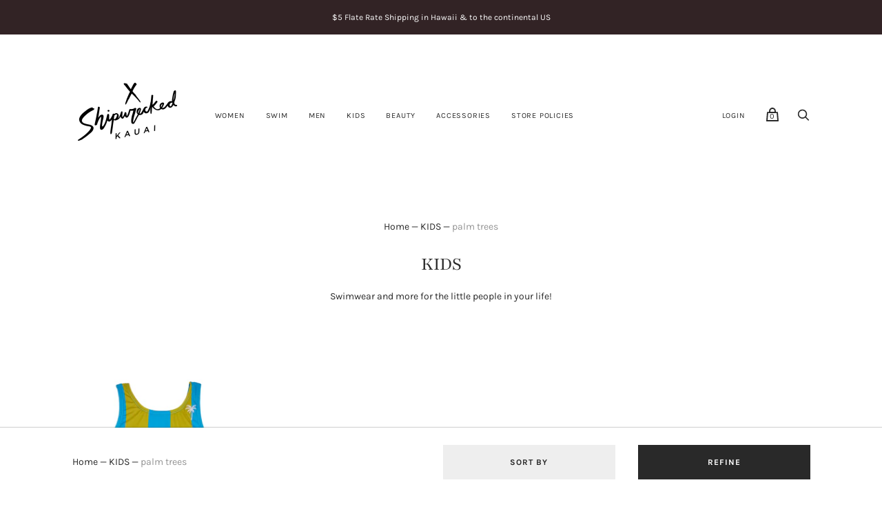

--- FILE ---
content_type: text/html; charset=utf-8
request_url: https://shipwreckedkauai.com/collections/k-i-d-s/palm-trees
body_size: 35564
content:
<!doctype html>
<!--[if IE 9]><html class="ie9 no-js"><![endif]-->
<!--[if !IE]><!--><html class="no-js"><!--<![endif]-->
  <head>
    <meta charset="utf-8">
    <title>KIDS
         — Tagged &quot;palm trees&quot; — Shipwrecked Kauai</title>
    
      <meta name="description" content="Swimwear and more for the little people in your life!">
    
    
    
      <meta name="robots" content="noindex" />
      <link rel="canonical" href="https://shipwreckedkauai.com/collections/k-i-d-s" />
    
    <meta name="viewport" content="width=device-width">
    















<meta property="og:site_name" content="Shipwrecked Kauai">
<meta property="og:url" content="https://shipwreckedkauai.com/collections/k-i-d-s/palm-trees">
<meta property="og:title" content="KIDS">
<meta property="og:type" content="website">
<meta property="og:description" content="Swimwear and more for the little people in your life!">




















<meta name="twitter:title" content="KIDS">
<meta name="twitter:description" content="Swimwear and more for the little people in your life!">




    <script>
      document.documentElement.className=document.documentElement.className.replace(/\bno-js\b/,'js');
      if(window.Shopify&&window.Shopify.designMode)document.documentElement.className+=' in-theme-editor';
    </script>
    <link href="//shipwreckedkauai.com/cdn/shop/t/6/assets/theme.scss.css?v=159976461021197450791762726435" rel="stylesheet" type="text/css" media="all" />
    
        

    <script>window.performance && window.performance.mark && window.performance.mark('shopify.content_for_header.start');</script><meta id="shopify-digital-wallet" name="shopify-digital-wallet" content="/9095260/digital_wallets/dialog">
<meta name="shopify-checkout-api-token" content="d83cbac8ca85ff1dcb8570c7fb7c7ecf">
<meta id="in-context-paypal-metadata" data-shop-id="9095260" data-venmo-supported="false" data-environment="production" data-locale="en_US" data-paypal-v4="true" data-currency="USD">
<link rel="alternate" type="application/atom+xml" title="Feed" href="/collections/k-i-d-s/palm-trees.atom" />
<link rel="alternate" type="application/json+oembed" href="https://shipwreckedkauai.com/collections/k-i-d-s/palm-trees.oembed">
<script async="async" src="/checkouts/internal/preloads.js?locale=en-US"></script>
<link rel="preconnect" href="https://shop.app" crossorigin="anonymous">
<script async="async" src="https://shop.app/checkouts/internal/preloads.js?locale=en-US&shop_id=9095260" crossorigin="anonymous"></script>
<script id="apple-pay-shop-capabilities" type="application/json">{"shopId":9095260,"countryCode":"US","currencyCode":"USD","merchantCapabilities":["supports3DS"],"merchantId":"gid:\/\/shopify\/Shop\/9095260","merchantName":"Shipwrecked Kauai","requiredBillingContactFields":["postalAddress","email","phone"],"requiredShippingContactFields":["postalAddress","email","phone"],"shippingType":"shipping","supportedNetworks":["visa","masterCard","amex","discover","elo","jcb"],"total":{"type":"pending","label":"Shipwrecked Kauai","amount":"1.00"},"shopifyPaymentsEnabled":true,"supportsSubscriptions":true}</script>
<script id="shopify-features" type="application/json">{"accessToken":"d83cbac8ca85ff1dcb8570c7fb7c7ecf","betas":["rich-media-storefront-analytics"],"domain":"shipwreckedkauai.com","predictiveSearch":true,"shopId":9095260,"locale":"en"}</script>
<script>var Shopify = Shopify || {};
Shopify.shop = "shipwreckedkauai.myshopify.com";
Shopify.locale = "en";
Shopify.currency = {"active":"USD","rate":"1.0"};
Shopify.country = "US";
Shopify.theme = {"name":"Handy","id":79962865761,"schema_name":"Handy","schema_version":"2.5.4-pre.0","theme_store_id":826,"role":"main"};
Shopify.theme.handle = "null";
Shopify.theme.style = {"id":null,"handle":null};
Shopify.cdnHost = "shipwreckedkauai.com/cdn";
Shopify.routes = Shopify.routes || {};
Shopify.routes.root = "/";</script>
<script type="module">!function(o){(o.Shopify=o.Shopify||{}).modules=!0}(window);</script>
<script>!function(o){function n(){var o=[];function n(){o.push(Array.prototype.slice.apply(arguments))}return n.q=o,n}var t=o.Shopify=o.Shopify||{};t.loadFeatures=n(),t.autoloadFeatures=n()}(window);</script>
<script>
  window.ShopifyPay = window.ShopifyPay || {};
  window.ShopifyPay.apiHost = "shop.app\/pay";
  window.ShopifyPay.redirectState = null;
</script>
<script id="shop-js-analytics" type="application/json">{"pageType":"collection"}</script>
<script defer="defer" async type="module" src="//shipwreckedkauai.com/cdn/shopifycloud/shop-js/modules/v2/client.init-shop-cart-sync_BT-GjEfc.en.esm.js"></script>
<script defer="defer" async type="module" src="//shipwreckedkauai.com/cdn/shopifycloud/shop-js/modules/v2/chunk.common_D58fp_Oc.esm.js"></script>
<script defer="defer" async type="module" src="//shipwreckedkauai.com/cdn/shopifycloud/shop-js/modules/v2/chunk.modal_xMitdFEc.esm.js"></script>
<script type="module">
  await import("//shipwreckedkauai.com/cdn/shopifycloud/shop-js/modules/v2/client.init-shop-cart-sync_BT-GjEfc.en.esm.js");
await import("//shipwreckedkauai.com/cdn/shopifycloud/shop-js/modules/v2/chunk.common_D58fp_Oc.esm.js");
await import("//shipwreckedkauai.com/cdn/shopifycloud/shop-js/modules/v2/chunk.modal_xMitdFEc.esm.js");

  window.Shopify.SignInWithShop?.initShopCartSync?.({"fedCMEnabled":true,"windoidEnabled":true});

</script>
<script>
  window.Shopify = window.Shopify || {};
  if (!window.Shopify.featureAssets) window.Shopify.featureAssets = {};
  window.Shopify.featureAssets['shop-js'] = {"shop-cart-sync":["modules/v2/client.shop-cart-sync_DZOKe7Ll.en.esm.js","modules/v2/chunk.common_D58fp_Oc.esm.js","modules/v2/chunk.modal_xMitdFEc.esm.js"],"init-fed-cm":["modules/v2/client.init-fed-cm_B6oLuCjv.en.esm.js","modules/v2/chunk.common_D58fp_Oc.esm.js","modules/v2/chunk.modal_xMitdFEc.esm.js"],"shop-cash-offers":["modules/v2/client.shop-cash-offers_D2sdYoxE.en.esm.js","modules/v2/chunk.common_D58fp_Oc.esm.js","modules/v2/chunk.modal_xMitdFEc.esm.js"],"shop-login-button":["modules/v2/client.shop-login-button_QeVjl5Y3.en.esm.js","modules/v2/chunk.common_D58fp_Oc.esm.js","modules/v2/chunk.modal_xMitdFEc.esm.js"],"pay-button":["modules/v2/client.pay-button_DXTOsIq6.en.esm.js","modules/v2/chunk.common_D58fp_Oc.esm.js","modules/v2/chunk.modal_xMitdFEc.esm.js"],"shop-button":["modules/v2/client.shop-button_DQZHx9pm.en.esm.js","modules/v2/chunk.common_D58fp_Oc.esm.js","modules/v2/chunk.modal_xMitdFEc.esm.js"],"avatar":["modules/v2/client.avatar_BTnouDA3.en.esm.js"],"init-windoid":["modules/v2/client.init-windoid_CR1B-cfM.en.esm.js","modules/v2/chunk.common_D58fp_Oc.esm.js","modules/v2/chunk.modal_xMitdFEc.esm.js"],"init-shop-for-new-customer-accounts":["modules/v2/client.init-shop-for-new-customer-accounts_C_vY_xzh.en.esm.js","modules/v2/client.shop-login-button_QeVjl5Y3.en.esm.js","modules/v2/chunk.common_D58fp_Oc.esm.js","modules/v2/chunk.modal_xMitdFEc.esm.js"],"init-shop-email-lookup-coordinator":["modules/v2/client.init-shop-email-lookup-coordinator_BI7n9ZSv.en.esm.js","modules/v2/chunk.common_D58fp_Oc.esm.js","modules/v2/chunk.modal_xMitdFEc.esm.js"],"init-shop-cart-sync":["modules/v2/client.init-shop-cart-sync_BT-GjEfc.en.esm.js","modules/v2/chunk.common_D58fp_Oc.esm.js","modules/v2/chunk.modal_xMitdFEc.esm.js"],"shop-toast-manager":["modules/v2/client.shop-toast-manager_DiYdP3xc.en.esm.js","modules/v2/chunk.common_D58fp_Oc.esm.js","modules/v2/chunk.modal_xMitdFEc.esm.js"],"init-customer-accounts":["modules/v2/client.init-customer-accounts_D9ZNqS-Q.en.esm.js","modules/v2/client.shop-login-button_QeVjl5Y3.en.esm.js","modules/v2/chunk.common_D58fp_Oc.esm.js","modules/v2/chunk.modal_xMitdFEc.esm.js"],"init-customer-accounts-sign-up":["modules/v2/client.init-customer-accounts-sign-up_iGw4briv.en.esm.js","modules/v2/client.shop-login-button_QeVjl5Y3.en.esm.js","modules/v2/chunk.common_D58fp_Oc.esm.js","modules/v2/chunk.modal_xMitdFEc.esm.js"],"shop-follow-button":["modules/v2/client.shop-follow-button_CqMgW2wH.en.esm.js","modules/v2/chunk.common_D58fp_Oc.esm.js","modules/v2/chunk.modal_xMitdFEc.esm.js"],"checkout-modal":["modules/v2/client.checkout-modal_xHeaAweL.en.esm.js","modules/v2/chunk.common_D58fp_Oc.esm.js","modules/v2/chunk.modal_xMitdFEc.esm.js"],"shop-login":["modules/v2/client.shop-login_D91U-Q7h.en.esm.js","modules/v2/chunk.common_D58fp_Oc.esm.js","modules/v2/chunk.modal_xMitdFEc.esm.js"],"lead-capture":["modules/v2/client.lead-capture_BJmE1dJe.en.esm.js","modules/v2/chunk.common_D58fp_Oc.esm.js","modules/v2/chunk.modal_xMitdFEc.esm.js"],"payment-terms":["modules/v2/client.payment-terms_Ci9AEqFq.en.esm.js","modules/v2/chunk.common_D58fp_Oc.esm.js","modules/v2/chunk.modal_xMitdFEc.esm.js"]};
</script>
<script>(function() {
  var isLoaded = false;
  function asyncLoad() {
    if (isLoaded) return;
    isLoaded = true;
    var urls = ["\/\/cdn.shopify.com\/proxy\/583949ff2a23a1b1d386f03abc5c3ceb6ff656abbb8c28a89a32c7d575d8e45b\/bucket.useifsapp.com\/theme-files-min\/js\/ifs-script-tag-min.js?v=1\u0026shop=shipwreckedkauai.myshopify.com\u0026sp-cache-control=cHVibGljLCBtYXgtYWdlPTkwMA"];
    for (var i = 0; i < urls.length; i++) {
      var s = document.createElement('script');
      s.type = 'text/javascript';
      s.async = true;
      s.src = urls[i];
      var x = document.getElementsByTagName('script')[0];
      x.parentNode.insertBefore(s, x);
    }
  };
  if(window.attachEvent) {
    window.attachEvent('onload', asyncLoad);
  } else {
    window.addEventListener('load', asyncLoad, false);
  }
})();</script>
<script id="__st">var __st={"a":9095260,"offset":-36000,"reqid":"659732fe-a7b5-4f12-9fc1-c63d128cf48e-1769245254","pageurl":"shipwreckedkauai.com\/collections\/k-i-d-s\/palm-trees","u":"a163170fa8ec","p":"collection","rtyp":"collection","rid":129364035};</script>
<script>window.ShopifyPaypalV4VisibilityTracking = true;</script>
<script id="captcha-bootstrap">!function(){'use strict';const t='contact',e='account',n='new_comment',o=[[t,t],['blogs',n],['comments',n],[t,'customer']],c=[[e,'customer_login'],[e,'guest_login'],[e,'recover_customer_password'],[e,'create_customer']],r=t=>t.map((([t,e])=>`form[action*='/${t}']:not([data-nocaptcha='true']) input[name='form_type'][value='${e}']`)).join(','),a=t=>()=>t?[...document.querySelectorAll(t)].map((t=>t.form)):[];function s(){const t=[...o],e=r(t);return a(e)}const i='password',u='form_key',d=['recaptcha-v3-token','g-recaptcha-response','h-captcha-response',i],f=()=>{try{return window.sessionStorage}catch{return}},m='__shopify_v',_=t=>t.elements[u];function p(t,e,n=!1){try{const o=window.sessionStorage,c=JSON.parse(o.getItem(e)),{data:r}=function(t){const{data:e,action:n}=t;return t[m]||n?{data:e,action:n}:{data:t,action:n}}(c);for(const[e,n]of Object.entries(r))t.elements[e]&&(t.elements[e].value=n);n&&o.removeItem(e)}catch(o){console.error('form repopulation failed',{error:o})}}const l='form_type',E='cptcha';function T(t){t.dataset[E]=!0}const w=window,h=w.document,L='Shopify',v='ce_forms',y='captcha';let A=!1;((t,e)=>{const n=(g='f06e6c50-85a8-45c8-87d0-21a2b65856fe',I='https://cdn.shopify.com/shopifycloud/storefront-forms-hcaptcha/ce_storefront_forms_captcha_hcaptcha.v1.5.2.iife.js',D={infoText:'Protected by hCaptcha',privacyText:'Privacy',termsText:'Terms'},(t,e,n)=>{const o=w[L][v],c=o.bindForm;if(c)return c(t,g,e,D).then(n);var r;o.q.push([[t,g,e,D],n]),r=I,A||(h.body.append(Object.assign(h.createElement('script'),{id:'captcha-provider',async:!0,src:r})),A=!0)});var g,I,D;w[L]=w[L]||{},w[L][v]=w[L][v]||{},w[L][v].q=[],w[L][y]=w[L][y]||{},w[L][y].protect=function(t,e){n(t,void 0,e),T(t)},Object.freeze(w[L][y]),function(t,e,n,w,h,L){const[v,y,A,g]=function(t,e,n){const i=e?o:[],u=t?c:[],d=[...i,...u],f=r(d),m=r(i),_=r(d.filter((([t,e])=>n.includes(e))));return[a(f),a(m),a(_),s()]}(w,h,L),I=t=>{const e=t.target;return e instanceof HTMLFormElement?e:e&&e.form},D=t=>v().includes(t);t.addEventListener('submit',(t=>{const e=I(t);if(!e)return;const n=D(e)&&!e.dataset.hcaptchaBound&&!e.dataset.recaptchaBound,o=_(e),c=g().includes(e)&&(!o||!o.value);(n||c)&&t.preventDefault(),c&&!n&&(function(t){try{if(!f())return;!function(t){const e=f();if(!e)return;const n=_(t);if(!n)return;const o=n.value;o&&e.removeItem(o)}(t);const e=Array.from(Array(32),(()=>Math.random().toString(36)[2])).join('');!function(t,e){_(t)||t.append(Object.assign(document.createElement('input'),{type:'hidden',name:u})),t.elements[u].value=e}(t,e),function(t,e){const n=f();if(!n)return;const o=[...t.querySelectorAll(`input[type='${i}']`)].map((({name:t})=>t)),c=[...d,...o],r={};for(const[a,s]of new FormData(t).entries())c.includes(a)||(r[a]=s);n.setItem(e,JSON.stringify({[m]:1,action:t.action,data:r}))}(t,e)}catch(e){console.error('failed to persist form',e)}}(e),e.submit())}));const S=(t,e)=>{t&&!t.dataset[E]&&(n(t,e.some((e=>e===t))),T(t))};for(const o of['focusin','change'])t.addEventListener(o,(t=>{const e=I(t);D(e)&&S(e,y())}));const B=e.get('form_key'),M=e.get(l),P=B&&M;t.addEventListener('DOMContentLoaded',(()=>{const t=y();if(P)for(const e of t)e.elements[l].value===M&&p(e,B);[...new Set([...A(),...v().filter((t=>'true'===t.dataset.shopifyCaptcha))])].forEach((e=>S(e,t)))}))}(h,new URLSearchParams(w.location.search),n,t,e,['guest_login'])})(!0,!0)}();</script>
<script integrity="sha256-4kQ18oKyAcykRKYeNunJcIwy7WH5gtpwJnB7kiuLZ1E=" data-source-attribution="shopify.loadfeatures" defer="defer" src="//shipwreckedkauai.com/cdn/shopifycloud/storefront/assets/storefront/load_feature-a0a9edcb.js" crossorigin="anonymous"></script>
<script crossorigin="anonymous" defer="defer" src="//shipwreckedkauai.com/cdn/shopifycloud/storefront/assets/shopify_pay/storefront-65b4c6d7.js?v=20250812"></script>
<script data-source-attribution="shopify.dynamic_checkout.dynamic.init">var Shopify=Shopify||{};Shopify.PaymentButton=Shopify.PaymentButton||{isStorefrontPortableWallets:!0,init:function(){window.Shopify.PaymentButton.init=function(){};var t=document.createElement("script");t.src="https://shipwreckedkauai.com/cdn/shopifycloud/portable-wallets/latest/portable-wallets.en.js",t.type="module",document.head.appendChild(t)}};
</script>
<script data-source-attribution="shopify.dynamic_checkout.buyer_consent">
  function portableWalletsHideBuyerConsent(e){var t=document.getElementById("shopify-buyer-consent"),n=document.getElementById("shopify-subscription-policy-button");t&&n&&(t.classList.add("hidden"),t.setAttribute("aria-hidden","true"),n.removeEventListener("click",e))}function portableWalletsShowBuyerConsent(e){var t=document.getElementById("shopify-buyer-consent"),n=document.getElementById("shopify-subscription-policy-button");t&&n&&(t.classList.remove("hidden"),t.removeAttribute("aria-hidden"),n.addEventListener("click",e))}window.Shopify?.PaymentButton&&(window.Shopify.PaymentButton.hideBuyerConsent=portableWalletsHideBuyerConsent,window.Shopify.PaymentButton.showBuyerConsent=portableWalletsShowBuyerConsent);
</script>
<script>
  function portableWalletsCleanup(e){e&&e.src&&console.error("Failed to load portable wallets script "+e.src);var t=document.querySelectorAll("shopify-accelerated-checkout .shopify-payment-button__skeleton, shopify-accelerated-checkout-cart .wallet-cart-button__skeleton"),e=document.getElementById("shopify-buyer-consent");for(let e=0;e<t.length;e++)t[e].remove();e&&e.remove()}function portableWalletsNotLoadedAsModule(e){e instanceof ErrorEvent&&"string"==typeof e.message&&e.message.includes("import.meta")&&"string"==typeof e.filename&&e.filename.includes("portable-wallets")&&(window.removeEventListener("error",portableWalletsNotLoadedAsModule),window.Shopify.PaymentButton.failedToLoad=e,"loading"===document.readyState?document.addEventListener("DOMContentLoaded",window.Shopify.PaymentButton.init):window.Shopify.PaymentButton.init())}window.addEventListener("error",portableWalletsNotLoadedAsModule);
</script>

<script type="module" src="https://shipwreckedkauai.com/cdn/shopifycloud/portable-wallets/latest/portable-wallets.en.js" onError="portableWalletsCleanup(this)" crossorigin="anonymous"></script>
<script nomodule>
  document.addEventListener("DOMContentLoaded", portableWalletsCleanup);
</script>

<link id="shopify-accelerated-checkout-styles" rel="stylesheet" media="screen" href="https://shipwreckedkauai.com/cdn/shopifycloud/portable-wallets/latest/accelerated-checkout-backwards-compat.css" crossorigin="anonymous">
<style id="shopify-accelerated-checkout-cart">
        #shopify-buyer-consent {
  margin-top: 1em;
  display: inline-block;
  width: 100%;
}

#shopify-buyer-consent.hidden {
  display: none;
}

#shopify-subscription-policy-button {
  background: none;
  border: none;
  padding: 0;
  text-decoration: underline;
  font-size: inherit;
  cursor: pointer;
}

#shopify-subscription-policy-button::before {
  box-shadow: none;
}

      </style>

<script>window.performance && window.performance.mark && window.performance.mark('shopify.content_for_header.end');</script>
  
<script src="https://cdn.shopify.com/extensions/019b8cbe-684e-7816-b84e-59c9fa41ad1c/instagram-story-app-45/assets/instagram-story.js" type="text/javascript" defer="defer"></script>
<link href="https://cdn.shopify.com/extensions/019b8cbe-684e-7816-b84e-59c9fa41ad1c/instagram-story-app-45/assets/instagram-story.css" rel="stylesheet" type="text/css" media="all">
<script src="https://cdn.shopify.com/extensions/4e276193-403c-423f-833c-fefed71819cf/forms-2298/assets/shopify-forms-loader.js" type="text/javascript" defer="defer"></script>
<link href="https://monorail-edge.shopifysvc.com" rel="dns-prefetch">
<script>(function(){if ("sendBeacon" in navigator && "performance" in window) {try {var session_token_from_headers = performance.getEntriesByType('navigation')[0].serverTiming.find(x => x.name == '_s').description;} catch {var session_token_from_headers = undefined;}var session_cookie_matches = document.cookie.match(/_shopify_s=([^;]*)/);var session_token_from_cookie = session_cookie_matches && session_cookie_matches.length === 2 ? session_cookie_matches[1] : "";var session_token = session_token_from_headers || session_token_from_cookie || "";function handle_abandonment_event(e) {var entries = performance.getEntries().filter(function(entry) {return /monorail-edge.shopifysvc.com/.test(entry.name);});if (!window.abandonment_tracked && entries.length === 0) {window.abandonment_tracked = true;var currentMs = Date.now();var navigation_start = performance.timing.navigationStart;var payload = {shop_id: 9095260,url: window.location.href,navigation_start,duration: currentMs - navigation_start,session_token,page_type: "collection"};window.navigator.sendBeacon("https://monorail-edge.shopifysvc.com/v1/produce", JSON.stringify({schema_id: "online_store_buyer_site_abandonment/1.1",payload: payload,metadata: {event_created_at_ms: currentMs,event_sent_at_ms: currentMs}}));}}window.addEventListener('pagehide', handle_abandonment_event);}}());</script>
<script id="web-pixels-manager-setup">(function e(e,d,r,n,o){if(void 0===o&&(o={}),!Boolean(null===(a=null===(i=window.Shopify)||void 0===i?void 0:i.analytics)||void 0===a?void 0:a.replayQueue)){var i,a;window.Shopify=window.Shopify||{};var t=window.Shopify;t.analytics=t.analytics||{};var s=t.analytics;s.replayQueue=[],s.publish=function(e,d,r){return s.replayQueue.push([e,d,r]),!0};try{self.performance.mark("wpm:start")}catch(e){}var l=function(){var e={modern:/Edge?\/(1{2}[4-9]|1[2-9]\d|[2-9]\d{2}|\d{4,})\.\d+(\.\d+|)|Firefox\/(1{2}[4-9]|1[2-9]\d|[2-9]\d{2}|\d{4,})\.\d+(\.\d+|)|Chrom(ium|e)\/(9{2}|\d{3,})\.\d+(\.\d+|)|(Maci|X1{2}).+ Version\/(15\.\d+|(1[6-9]|[2-9]\d|\d{3,})\.\d+)([,.]\d+|)( \(\w+\)|)( Mobile\/\w+|) Safari\/|Chrome.+OPR\/(9{2}|\d{3,})\.\d+\.\d+|(CPU[ +]OS|iPhone[ +]OS|CPU[ +]iPhone|CPU IPhone OS|CPU iPad OS)[ +]+(15[._]\d+|(1[6-9]|[2-9]\d|\d{3,})[._]\d+)([._]\d+|)|Android:?[ /-](13[3-9]|1[4-9]\d|[2-9]\d{2}|\d{4,})(\.\d+|)(\.\d+|)|Android.+Firefox\/(13[5-9]|1[4-9]\d|[2-9]\d{2}|\d{4,})\.\d+(\.\d+|)|Android.+Chrom(ium|e)\/(13[3-9]|1[4-9]\d|[2-9]\d{2}|\d{4,})\.\d+(\.\d+|)|SamsungBrowser\/([2-9]\d|\d{3,})\.\d+/,legacy:/Edge?\/(1[6-9]|[2-9]\d|\d{3,})\.\d+(\.\d+|)|Firefox\/(5[4-9]|[6-9]\d|\d{3,})\.\d+(\.\d+|)|Chrom(ium|e)\/(5[1-9]|[6-9]\d|\d{3,})\.\d+(\.\d+|)([\d.]+$|.*Safari\/(?![\d.]+ Edge\/[\d.]+$))|(Maci|X1{2}).+ Version\/(10\.\d+|(1[1-9]|[2-9]\d|\d{3,})\.\d+)([,.]\d+|)( \(\w+\)|)( Mobile\/\w+|) Safari\/|Chrome.+OPR\/(3[89]|[4-9]\d|\d{3,})\.\d+\.\d+|(CPU[ +]OS|iPhone[ +]OS|CPU[ +]iPhone|CPU IPhone OS|CPU iPad OS)[ +]+(10[._]\d+|(1[1-9]|[2-9]\d|\d{3,})[._]\d+)([._]\d+|)|Android:?[ /-](13[3-9]|1[4-9]\d|[2-9]\d{2}|\d{4,})(\.\d+|)(\.\d+|)|Mobile Safari.+OPR\/([89]\d|\d{3,})\.\d+\.\d+|Android.+Firefox\/(13[5-9]|1[4-9]\d|[2-9]\d{2}|\d{4,})\.\d+(\.\d+|)|Android.+Chrom(ium|e)\/(13[3-9]|1[4-9]\d|[2-9]\d{2}|\d{4,})\.\d+(\.\d+|)|Android.+(UC? ?Browser|UCWEB|U3)[ /]?(15\.([5-9]|\d{2,})|(1[6-9]|[2-9]\d|\d{3,})\.\d+)\.\d+|SamsungBrowser\/(5\.\d+|([6-9]|\d{2,})\.\d+)|Android.+MQ{2}Browser\/(14(\.(9|\d{2,})|)|(1[5-9]|[2-9]\d|\d{3,})(\.\d+|))(\.\d+|)|K[Aa][Ii]OS\/(3\.\d+|([4-9]|\d{2,})\.\d+)(\.\d+|)/},d=e.modern,r=e.legacy,n=navigator.userAgent;return n.match(d)?"modern":n.match(r)?"legacy":"unknown"}(),u="modern"===l?"modern":"legacy",c=(null!=n?n:{modern:"",legacy:""})[u],f=function(e){return[e.baseUrl,"/wpm","/b",e.hashVersion,"modern"===e.buildTarget?"m":"l",".js"].join("")}({baseUrl:d,hashVersion:r,buildTarget:u}),m=function(e){var d=e.version,r=e.bundleTarget,n=e.surface,o=e.pageUrl,i=e.monorailEndpoint;return{emit:function(e){var a=e.status,t=e.errorMsg,s=(new Date).getTime(),l=JSON.stringify({metadata:{event_sent_at_ms:s},events:[{schema_id:"web_pixels_manager_load/3.1",payload:{version:d,bundle_target:r,page_url:o,status:a,surface:n,error_msg:t},metadata:{event_created_at_ms:s}}]});if(!i)return console&&console.warn&&console.warn("[Web Pixels Manager] No Monorail endpoint provided, skipping logging."),!1;try{return self.navigator.sendBeacon.bind(self.navigator)(i,l)}catch(e){}var u=new XMLHttpRequest;try{return u.open("POST",i,!0),u.setRequestHeader("Content-Type","text/plain"),u.send(l),!0}catch(e){return console&&console.warn&&console.warn("[Web Pixels Manager] Got an unhandled error while logging to Monorail."),!1}}}}({version:r,bundleTarget:l,surface:e.surface,pageUrl:self.location.href,monorailEndpoint:e.monorailEndpoint});try{o.browserTarget=l,function(e){var d=e.src,r=e.async,n=void 0===r||r,o=e.onload,i=e.onerror,a=e.sri,t=e.scriptDataAttributes,s=void 0===t?{}:t,l=document.createElement("script"),u=document.querySelector("head"),c=document.querySelector("body");if(l.async=n,l.src=d,a&&(l.integrity=a,l.crossOrigin="anonymous"),s)for(var f in s)if(Object.prototype.hasOwnProperty.call(s,f))try{l.dataset[f]=s[f]}catch(e){}if(o&&l.addEventListener("load",o),i&&l.addEventListener("error",i),u)u.appendChild(l);else{if(!c)throw new Error("Did not find a head or body element to append the script");c.appendChild(l)}}({src:f,async:!0,onload:function(){if(!function(){var e,d;return Boolean(null===(d=null===(e=window.Shopify)||void 0===e?void 0:e.analytics)||void 0===d?void 0:d.initialized)}()){var d=window.webPixelsManager.init(e)||void 0;if(d){var r=window.Shopify.analytics;r.replayQueue.forEach((function(e){var r=e[0],n=e[1],o=e[2];d.publishCustomEvent(r,n,o)})),r.replayQueue=[],r.publish=d.publishCustomEvent,r.visitor=d.visitor,r.initialized=!0}}},onerror:function(){return m.emit({status:"failed",errorMsg:"".concat(f," has failed to load")})},sri:function(e){var d=/^sha384-[A-Za-z0-9+/=]+$/;return"string"==typeof e&&d.test(e)}(c)?c:"",scriptDataAttributes:o}),m.emit({status:"loading"})}catch(e){m.emit({status:"failed",errorMsg:(null==e?void 0:e.message)||"Unknown error"})}}})({shopId: 9095260,storefrontBaseUrl: "https://shipwreckedkauai.com",extensionsBaseUrl: "https://extensions.shopifycdn.com/cdn/shopifycloud/web-pixels-manager",monorailEndpoint: "https://monorail-edge.shopifysvc.com/unstable/produce_batch",surface: "storefront-renderer",enabledBetaFlags: ["2dca8a86"],webPixelsConfigList: [{"id":"645529697","configuration":"{\"appProxyUrl\":\"https:\/\/api.hoppn.com\"}","eventPayloadVersion":"v1","runtimeContext":"STRICT","scriptVersion":"dfa692849cf156c89cf267d0d16eefc9","type":"APP","apiClientId":107873402881,"privacyPurposes":["ANALYTICS","MARKETING","SALE_OF_DATA"],"dataSharingAdjustments":{"protectedCustomerApprovalScopes":["read_customer_personal_data"]}},{"id":"81068129","configuration":"{\"pixel_id\":\"826346034504655\",\"pixel_type\":\"facebook_pixel\",\"metaapp_system_user_token\":\"-\"}","eventPayloadVersion":"v1","runtimeContext":"OPEN","scriptVersion":"ca16bc87fe92b6042fbaa3acc2fbdaa6","type":"APP","apiClientId":2329312,"privacyPurposes":["ANALYTICS","MARKETING","SALE_OF_DATA"],"dataSharingAdjustments":{"protectedCustomerApprovalScopes":["read_customer_address","read_customer_email","read_customer_name","read_customer_personal_data","read_customer_phone"]}},{"id":"53641313","eventPayloadVersion":"v1","runtimeContext":"LAX","scriptVersion":"1","type":"CUSTOM","privacyPurposes":["ANALYTICS"],"name":"Google Analytics tag (migrated)"},{"id":"shopify-app-pixel","configuration":"{}","eventPayloadVersion":"v1","runtimeContext":"STRICT","scriptVersion":"0450","apiClientId":"shopify-pixel","type":"APP","privacyPurposes":["ANALYTICS","MARKETING"]},{"id":"shopify-custom-pixel","eventPayloadVersion":"v1","runtimeContext":"LAX","scriptVersion":"0450","apiClientId":"shopify-pixel","type":"CUSTOM","privacyPurposes":["ANALYTICS","MARKETING"]}],isMerchantRequest: false,initData: {"shop":{"name":"Shipwrecked Kauai","paymentSettings":{"currencyCode":"USD"},"myshopifyDomain":"shipwreckedkauai.myshopify.com","countryCode":"US","storefrontUrl":"https:\/\/shipwreckedkauai.com"},"customer":null,"cart":null,"checkout":null,"productVariants":[],"purchasingCompany":null},},"https://shipwreckedkauai.com/cdn","fcfee988w5aeb613cpc8e4bc33m6693e112",{"modern":"","legacy":""},{"shopId":"9095260","storefrontBaseUrl":"https:\/\/shipwreckedkauai.com","extensionBaseUrl":"https:\/\/extensions.shopifycdn.com\/cdn\/shopifycloud\/web-pixels-manager","surface":"storefront-renderer","enabledBetaFlags":"[\"2dca8a86\"]","isMerchantRequest":"false","hashVersion":"fcfee988w5aeb613cpc8e4bc33m6693e112","publish":"custom","events":"[[\"page_viewed\",{}],[\"collection_viewed\",{\"collection\":{\"id\":\"129364035\",\"title\":\"KIDS\",\"productVariants\":[{\"price\":{\"amount\":53.0,\"currencyCode\":\"USD\"},\"product\":{\"title\":\"Retro Stripe Swimsuit | Kelp\",\"vendor\":\"seaesta\",\"id\":\"7120070541409\",\"untranslatedTitle\":\"Retro Stripe Swimsuit | Kelp\",\"url\":\"\/products\/retro-stripe-swimsuit-kelp\",\"type\":\"girls swimsuit\"},\"id\":\"41529566756961\",\"image\":{\"src\":\"\/\/shipwreckedkauai.com\/cdn\/shop\/files\/seaesta_surf_retro_stripe_kelp_one_piece_swimsuit_jpg.webp?v=1709500376\"},\"sku\":null,\"title\":\"18-24m\",\"untranslatedTitle\":\"18-24m\"}]}}]]"});</script><script>
  window.ShopifyAnalytics = window.ShopifyAnalytics || {};
  window.ShopifyAnalytics.meta = window.ShopifyAnalytics.meta || {};
  window.ShopifyAnalytics.meta.currency = 'USD';
  var meta = {"products":[{"id":7120070541409,"gid":"gid:\/\/shopify\/Product\/7120070541409","vendor":"seaesta","type":"girls swimsuit","handle":"retro-stripe-swimsuit-kelp","variants":[{"id":41529566756961,"price":5300,"name":"Retro Stripe Swimsuit | Kelp - 18-24m","public_title":"18-24m","sku":null},{"id":41529566789729,"price":5300,"name":"Retro Stripe Swimsuit | Kelp - 2-3T","public_title":"2-3T","sku":null},{"id":41529566822497,"price":5300,"name":"Retro Stripe Swimsuit | Kelp - 3-4T","public_title":"3-4T","sku":null},{"id":41529566855265,"price":5300,"name":"Retro Stripe Swimsuit | Kelp - 4-5T","public_title":"4-5T","sku":null},{"id":41529566888033,"price":5300,"name":"Retro Stripe Swimsuit | Kelp - 5-6Y","public_title":"5-6Y","sku":null},{"id":41529566920801,"price":5300,"name":"Retro Stripe Swimsuit | Kelp - 6-7Y","public_title":"6-7Y","sku":null},{"id":41529566953569,"price":5300,"name":"Retro Stripe Swimsuit | Kelp - 7-8Y","public_title":"7-8Y","sku":null},{"id":41529566986337,"price":5300,"name":"Retro Stripe Swimsuit | Kelp - 8-9Y","public_title":"8-9Y","sku":null},{"id":41529567019105,"price":5300,"name":"Retro Stripe Swimsuit | Kelp - 9-10Y","public_title":"9-10Y","sku":null},{"id":41529567051873,"price":5300,"name":"Retro Stripe Swimsuit | Kelp - 12Y","public_title":"12Y","sku":null}],"remote":false}],"page":{"pageType":"collection","resourceType":"collection","resourceId":129364035,"requestId":"659732fe-a7b5-4f12-9fc1-c63d128cf48e-1769245254"}};
  for (var attr in meta) {
    window.ShopifyAnalytics.meta[attr] = meta[attr];
  }
</script>
<script class="analytics">
  (function () {
    var customDocumentWrite = function(content) {
      var jquery = null;

      if (window.jQuery) {
        jquery = window.jQuery;
      } else if (window.Checkout && window.Checkout.$) {
        jquery = window.Checkout.$;
      }

      if (jquery) {
        jquery('body').append(content);
      }
    };

    var hasLoggedConversion = function(token) {
      if (token) {
        return document.cookie.indexOf('loggedConversion=' + token) !== -1;
      }
      return false;
    }

    var setCookieIfConversion = function(token) {
      if (token) {
        var twoMonthsFromNow = new Date(Date.now());
        twoMonthsFromNow.setMonth(twoMonthsFromNow.getMonth() + 2);

        document.cookie = 'loggedConversion=' + token + '; expires=' + twoMonthsFromNow;
      }
    }

    var trekkie = window.ShopifyAnalytics.lib = window.trekkie = window.trekkie || [];
    if (trekkie.integrations) {
      return;
    }
    trekkie.methods = [
      'identify',
      'page',
      'ready',
      'track',
      'trackForm',
      'trackLink'
    ];
    trekkie.factory = function(method) {
      return function() {
        var args = Array.prototype.slice.call(arguments);
        args.unshift(method);
        trekkie.push(args);
        return trekkie;
      };
    };
    for (var i = 0; i < trekkie.methods.length; i++) {
      var key = trekkie.methods[i];
      trekkie[key] = trekkie.factory(key);
    }
    trekkie.load = function(config) {
      trekkie.config = config || {};
      trekkie.config.initialDocumentCookie = document.cookie;
      var first = document.getElementsByTagName('script')[0];
      var script = document.createElement('script');
      script.type = 'text/javascript';
      script.onerror = function(e) {
        var scriptFallback = document.createElement('script');
        scriptFallback.type = 'text/javascript';
        scriptFallback.onerror = function(error) {
                var Monorail = {
      produce: function produce(monorailDomain, schemaId, payload) {
        var currentMs = new Date().getTime();
        var event = {
          schema_id: schemaId,
          payload: payload,
          metadata: {
            event_created_at_ms: currentMs,
            event_sent_at_ms: currentMs
          }
        };
        return Monorail.sendRequest("https://" + monorailDomain + "/v1/produce", JSON.stringify(event));
      },
      sendRequest: function sendRequest(endpointUrl, payload) {
        // Try the sendBeacon API
        if (window && window.navigator && typeof window.navigator.sendBeacon === 'function' && typeof window.Blob === 'function' && !Monorail.isIos12()) {
          var blobData = new window.Blob([payload], {
            type: 'text/plain'
          });

          if (window.navigator.sendBeacon(endpointUrl, blobData)) {
            return true;
          } // sendBeacon was not successful

        } // XHR beacon

        var xhr = new XMLHttpRequest();

        try {
          xhr.open('POST', endpointUrl);
          xhr.setRequestHeader('Content-Type', 'text/plain');
          xhr.send(payload);
        } catch (e) {
          console.log(e);
        }

        return false;
      },
      isIos12: function isIos12() {
        return window.navigator.userAgent.lastIndexOf('iPhone; CPU iPhone OS 12_') !== -1 || window.navigator.userAgent.lastIndexOf('iPad; CPU OS 12_') !== -1;
      }
    };
    Monorail.produce('monorail-edge.shopifysvc.com',
      'trekkie_storefront_load_errors/1.1',
      {shop_id: 9095260,
      theme_id: 79962865761,
      app_name: "storefront",
      context_url: window.location.href,
      source_url: "//shipwreckedkauai.com/cdn/s/trekkie.storefront.8d95595f799fbf7e1d32231b9a28fd43b70c67d3.min.js"});

        };
        scriptFallback.async = true;
        scriptFallback.src = '//shipwreckedkauai.com/cdn/s/trekkie.storefront.8d95595f799fbf7e1d32231b9a28fd43b70c67d3.min.js';
        first.parentNode.insertBefore(scriptFallback, first);
      };
      script.async = true;
      script.src = '//shipwreckedkauai.com/cdn/s/trekkie.storefront.8d95595f799fbf7e1d32231b9a28fd43b70c67d3.min.js';
      first.parentNode.insertBefore(script, first);
    };
    trekkie.load(
      {"Trekkie":{"appName":"storefront","development":false,"defaultAttributes":{"shopId":9095260,"isMerchantRequest":null,"themeId":79962865761,"themeCityHash":"11687625699254857987","contentLanguage":"en","currency":"USD","eventMetadataId":"9dbc1dc5-4383-4572-aa63-639bee560f4a"},"isServerSideCookieWritingEnabled":true,"monorailRegion":"shop_domain","enabledBetaFlags":["65f19447"]},"Session Attribution":{},"S2S":{"facebookCapiEnabled":true,"source":"trekkie-storefront-renderer","apiClientId":580111}}
    );

    var loaded = false;
    trekkie.ready(function() {
      if (loaded) return;
      loaded = true;

      window.ShopifyAnalytics.lib = window.trekkie;

      var originalDocumentWrite = document.write;
      document.write = customDocumentWrite;
      try { window.ShopifyAnalytics.merchantGoogleAnalytics.call(this); } catch(error) {};
      document.write = originalDocumentWrite;

      window.ShopifyAnalytics.lib.page(null,{"pageType":"collection","resourceType":"collection","resourceId":129364035,"requestId":"659732fe-a7b5-4f12-9fc1-c63d128cf48e-1769245254","shopifyEmitted":true});

      var match = window.location.pathname.match(/checkouts\/(.+)\/(thank_you|post_purchase)/)
      var token = match? match[1]: undefined;
      if (!hasLoggedConversion(token)) {
        setCookieIfConversion(token);
        window.ShopifyAnalytics.lib.track("Viewed Product Category",{"currency":"USD","category":"Collection: k-i-d-s","collectionName":"k-i-d-s","collectionId":129364035,"nonInteraction":true},undefined,undefined,{"shopifyEmitted":true});
      }
    });


        var eventsListenerScript = document.createElement('script');
        eventsListenerScript.async = true;
        eventsListenerScript.src = "//shipwreckedkauai.com/cdn/shopifycloud/storefront/assets/shop_events_listener-3da45d37.js";
        document.getElementsByTagName('head')[0].appendChild(eventsListenerScript);

})();</script>
  <script>
  if (!window.ga || (window.ga && typeof window.ga !== 'function')) {
    window.ga = function ga() {
      (window.ga.q = window.ga.q || []).push(arguments);
      if (window.Shopify && window.Shopify.analytics && typeof window.Shopify.analytics.publish === 'function') {
        window.Shopify.analytics.publish("ga_stub_called", {}, {sendTo: "google_osp_migration"});
      }
      console.error("Shopify's Google Analytics stub called with:", Array.from(arguments), "\nSee https://help.shopify.com/manual/promoting-marketing/pixels/pixel-migration#google for more information.");
    };
    if (window.Shopify && window.Shopify.analytics && typeof window.Shopify.analytics.publish === 'function') {
      window.Shopify.analytics.publish("ga_stub_initialized", {}, {sendTo: "google_osp_migration"});
    }
  }
</script>
<script
  defer
  src="https://shipwreckedkauai.com/cdn/shopifycloud/perf-kit/shopify-perf-kit-3.0.4.min.js"
  data-application="storefront-renderer"
  data-shop-id="9095260"
  data-render-region="gcp-us-east1"
  data-page-type="collection"
  data-theme-instance-id="79962865761"
  data-theme-name="Handy"
  data-theme-version="2.5.4-pre.0"
  data-monorail-region="shop_domain"
  data-resource-timing-sampling-rate="10"
  data-shs="true"
  data-shs-beacon="true"
  data-shs-export-with-fetch="true"
  data-shs-logs-sample-rate="1"
  data-shs-beacon-endpoint="https://shipwreckedkauai.com/api/collect"
></script>
</head>
  <body class="page-template-collection">
    
      <div id="shopify-section-pxs-announcement-bar" class="shopify-section"><script
  type="application/json"
  data-section-type="pxs-announcement-bar"
  data-section-id="pxs-announcement-bar"
></script>













<a
  class="pxs-announcement-bar"
  style="
    color: #ffffff;
    background-color: #322325
  "
  
>
  

  
    <span class="pxs-announcement-bar-text-desktop">
      $5 Flate Rate Shipping in Hawaii &amp; to the continental US
    </span>
  
</a>



</div>
      <div id="shopify-section-static-header" class="shopify-section site-header"><script
  type="application/json"
  data-section-id="static-header"
  data-section-type="static-header"
  data-section-data>
  {
    "settings": {"logo":"\/\/shipwreckedkauai.com\/cdn\/shop\/files\/SK_FINAL_LOGO_BLK-01.jpg?v=1613676175","logo_width":"","mobile_logo_width":"","menu":"main-menu"},
    "currency": {
      "enable": false,
      "shopCurrency": "USD",
      "defaultCurrency": "USD",
      "displayFormat": "money_with_currency_format",
      "moneyFormat": "$ {{amount}} USD",
      "moneyFormatNoCurrency": "$ {{amount}}",
      "moneyFormatCurrency": "$ {{amount}} USD"
    }
  }
</script>

<div class="site-header-wrapper">
  <div class="mobilenav-toggle">
    
<svg class="" width="27" height="17" viewBox="0 0 27 17" xmlns="http://www.w3.org/2000/svg">
  <g fill="currentColor" fill-rule="evenodd">
    <path d="M10.212 3H0v2h9.33a8.21 8.21 0 0 1 .882-2zM9.026 8H0v2h9.434a8.307 8.307 0 0 1-.408-2zm2.197 5H0v2h14.056a8.323 8.323 0 0 1-2.833-2z"/>
    <path d="M22.595 11.417A6.607 6.607 0 0 0 24 7.333a6.62 6.62 0 0 0-1.953-4.713A6.617 6.617 0 0 0 17.333.667c-1.78 0-3.455.693-4.713 1.953a6.62 6.62 0 0 0-1.953 4.713 6.62 6.62 0 0 0 1.953 4.714A6.617 6.617 0 0 0 17.333 14c1.5 0 2.92-.497 4.084-1.405l3.494 3.493 1.178-1.177-3.494-3.494zm-5.262.916a4.97 4.97 0 0 1-3.535-1.464 4.965 4.965 0 0 1-1.465-3.536c0-1.335.52-2.59 1.465-3.535a4.963 4.963 0 0 1 3.535-1.465c1.336 0 2.591.52 3.535 1.465a4.965 4.965 0 0 1 1.465 3.535c0 1.336-.52 2.592-1.465 3.536a4.966 4.966 0 0 1-3.535 1.464z"/>
  </g>
</svg>



    <a class="mobilenav-toggle-link" href="#site-mobilenav" data-mobilenav-toggle></a>
  </div>

  
  <a class="site-logo" href="/">
    <h1 class="site-logo-header">
      
        
        
        
        

  

  <img
    
      src="//shipwreckedkauai.com/cdn/shop/files/SK_FINAL_LOGO_BLK-01_320x320.jpg?v=1613676175"
    
    alt="Shipwrecked Kauai"

    
      data-rimg
      srcset="//shipwreckedkauai.com/cdn/shop/files/SK_FINAL_LOGO_BLK-01_320x320.jpg?v=1613676175 1x, //shipwreckedkauai.com/cdn/shop/files/SK_FINAL_LOGO_BLK-01_640x640.jpg?v=1613676175 2x, //shipwreckedkauai.com/cdn/shop/files/SK_FINAL_LOGO_BLK-01_960x960.jpg?v=1613676175 3x, //shipwreckedkauai.com/cdn/shop/files/SK_FINAL_LOGO_BLK-01_1280x1280.jpg?v=1613676175 4x"
    

    class="site-logo-image"
    
    
  >





        
        
        
        

  

  <img
    
      src="//shipwreckedkauai.com/cdn/shop/files/SK_FINAL_LOGO_BLK-01_160x160.jpg?v=1613676175"
    
    alt="Shipwrecked Kauai"

    
      data-rimg
      srcset="//shipwreckedkauai.com/cdn/shop/files/SK_FINAL_LOGO_BLK-01_160x160.jpg?v=1613676175 1x, //shipwreckedkauai.com/cdn/shop/files/SK_FINAL_LOGO_BLK-01_320x320.jpg?v=1613676175 2x, //shipwreckedkauai.com/cdn/shop/files/SK_FINAL_LOGO_BLK-01_480x480.jpg?v=1613676175 3x, //shipwreckedkauai.com/cdn/shop/files/SK_FINAL_LOGO_BLK-01_640x640.jpg?v=1613676175 4x"
    

    class="site-logo-image-mobile"
    
    
  >




      
    </h1>
  </a>

  
  <nav class="site-navigation">
    

<ul class="navmenu navmenu-depth-1 ">

  
    












    
    
    

    
      <li class="navmenu-item navmenu-id-women">
        <a class="navmenu-link" href="/collections/women">WOMEN</a>
      </li>
    
  
    












    
    
    

    
      <li class="navmenu-item navmenu-id-swim">
        <a class="navmenu-link" href="/collections/s-w-i-m">SWIM</a>
      </li>
    
  
    












    
    
    

    
      <li class="navmenu-item navmenu-id-men">
        <a class="navmenu-link" href="/collections/men">MEN</a>
      </li>
    
  
    












    
    
    

    
      <li class="navmenu-item navmenu-id-kids">
        <a class="navmenu-link" href="/collections/k-i-d-s">KIDS</a>
      </li>
    
  
    












    
    
    

    
      <li class="navmenu-item navmenu-id-beauty">
        <a class="navmenu-link" href="/collections/b-e-a-u-t-y">BEAUTY</a>
      </li>
    
  
    












    
    
    

    
      <li class="navmenu-item navmenu-id-accessories">
        <a class="navmenu-link" href="/collections/a-c-c-e-s-o-r-i-e-s">ACCESSORIES</a>
      </li>
    
  
    












    
    
    

    
      <li class="navmenu-item navmenu-id-store-policies">
        <a class="navmenu-link" href="/policies/refund-policy">Store Policies</a>
      </li>
    
  

  
    
      <li class="navmenu-item navmenu-mobile-account navmenu-id-account">
        <a class="navmenu-link" href="/account/login">Login</a>
      </li>
      
        <li class="navmenu-item navmenu-mobile-account navmenu-id-register">
          <a class="navmenu-link" href="/account/register">Register</a>
        </li>
      
    
  
</ul>


    <div class="site-navigation-overlay"></div>
  </nav>

  
  <div class="site-actions">
    

    
      <div class="site-actions-account">
        
          <a href="/account/login" id="customer_login_link">Login</a>
        
      </div>
    

    <div class="site-actions-cart" data-header-site-actions-cart>
      <a href="/cart" aria-label="View cart">
        
<svg class="" xmlns="http://www.w3.org/2000/svg" width="18" height="20" viewBox="0 0 18 20">
  <path fill="currentColor" fill-rule="evenodd" d="M9 18v2H.77c-.214 0-.422-.09-.567-.248-.145-.158-.218-.37-.2-.586L1.03 6.86c.035-.404.364-.706.77-.706h2.314V4.872C4.114 2.186 6.306 0 9 0s4.886 2.186 4.886 4.872v1.282H16.2c.406 0 .735.302.77.705l1.027 12.306c.018.216-.055.428-.2.586-.145.158-.353.248-.568.248H9v-2H2l.852-10H9V0v8h6.148L16 18H9zM6 4.89V6h6V4.89C12 3.295 10.654 2 9 2S6 3.296 6 4.89z"/>
</svg>



        <span class="site-actions-cart-label " data-cart-item-count>0</span>
      </a>
    </div>

    <div class="site-actions-search">
      <a href="/search" aria-label="Search">
<svg class="" width="20px" height="20px" viewBox="0 0 20 20" version="1.1" xmlns="http://www.w3.org/2000/svg" xmlns:xlink="http://www.w3.org/1999/xlink">
  <path fill="currentColor" d="M18.2779422,16.9108333 L13.7837755,12.4166667 C14.6912755,11.2533333 15.1887755,9.8325 15.1887755,8.33333333 C15.1887755,6.5525 14.4946088,4.87833333 13.2354422,3.62 C11.9771088,2.36 10.3029422,1.66666667 8.52210884,1.66666667 C6.74127551,1.66666667 5.06710884,2.36 3.80877551,3.62 C2.54960884,4.87833333 1.85544218,6.5525 1.85544218,8.33333333 C1.85544218,10.1141667 2.54960884,11.7883333 3.80877551,13.0466667 C5.06710884,14.3066667 6.74127551,15 8.52210884,15 C10.0212755,15 11.4421088,14.5033333 12.6054422,13.595 L17.0996088,18.0883333 L18.2779422,16.9108333 L18.2779422,16.9108333 Z M8.52210884,13.3333333 C7.18627551,13.3333333 5.93127551,12.8133333 4.98710884,11.8691667 C4.04210884,10.925 3.52210884,9.66916667 3.52210884,8.33333333 C3.52210884,6.99833333 4.04210884,5.7425 4.98710884,4.79833333 C5.93127551,3.85333333 7.18627551,3.33333333 8.52210884,3.33333333 C9.85794218,3.33333333 11.1129422,3.85333333 12.0571088,4.79833333 C13.0021088,5.7425 13.5221088,6.99833333 13.5221088,8.33333333 C13.5221088,9.66916667 13.0021088,10.925 12.0571088,11.8691667 C11.1129422,12.8133333 9.85794218,13.3333333 8.52210884,13.3333333 L8.52210884,13.3333333 Z"></path>
</svg>


</a>
    </div>
  </div>
</div>


<div id="site-mobilenav" class="mobilenav">
  <div class="mobilenav-panel" data-mobilenav-animator>
    <div class="mobilenav-panel-content">
      <form class="mobilenav-search" action="/search">
        <div class="mobilenav-search-icon">
<svg class="" width="20px" height="20px" viewBox="0 0 20 20" version="1.1" xmlns="http://www.w3.org/2000/svg" xmlns:xlink="http://www.w3.org/1999/xlink">
  <path fill="currentColor" d="M18.2779422,16.9108333 L13.7837755,12.4166667 C14.6912755,11.2533333 15.1887755,9.8325 15.1887755,8.33333333 C15.1887755,6.5525 14.4946088,4.87833333 13.2354422,3.62 C11.9771088,2.36 10.3029422,1.66666667 8.52210884,1.66666667 C6.74127551,1.66666667 5.06710884,2.36 3.80877551,3.62 C2.54960884,4.87833333 1.85544218,6.5525 1.85544218,8.33333333 C1.85544218,10.1141667 2.54960884,11.7883333 3.80877551,13.0466667 C5.06710884,14.3066667 6.74127551,15 8.52210884,15 C10.0212755,15 11.4421088,14.5033333 12.6054422,13.595 L17.0996088,18.0883333 L18.2779422,16.9108333 L18.2779422,16.9108333 Z M8.52210884,13.3333333 C7.18627551,13.3333333 5.93127551,12.8133333 4.98710884,11.8691667 C4.04210884,10.925 3.52210884,9.66916667 3.52210884,8.33333333 C3.52210884,6.99833333 4.04210884,5.7425 4.98710884,4.79833333 C5.93127551,3.85333333 7.18627551,3.33333333 8.52210884,3.33333333 C9.85794218,3.33333333 11.1129422,3.85333333 12.0571088,4.79833333 C13.0021088,5.7425 13.5221088,6.99833333 13.5221088,8.33333333 C13.5221088,9.66916667 13.0021088,10.925 12.0571088,11.8691667 C11.1129422,12.8133333 9.85794218,13.3333333 8.52210884,13.3333333 L8.52210884,13.3333333 Z"></path>
</svg>


</div>

        <input
          class="mobilenav-search-input"
          aria-label="Search"
          type="text"
          placeholder="Search"
          name="q"
          autocomplete="off"
          value="">

        <a class="mobilenav-search-cancel">Cancel</a>
      </form>

      <div class="mobilenav-meganav" data-meganav-mobile-target></div>

      <nav class="mobilenav-navigation">
        

<ul class="navmenu navmenu-depth-1 ">

  
    












    
    
    

    
      <li class="navmenu-item navmenu-id-women">
        <a class="navmenu-link" href="/collections/women">WOMEN</a>
      </li>
    
  
    












    
    
    

    
      <li class="navmenu-item navmenu-id-swim">
        <a class="navmenu-link" href="/collections/s-w-i-m">SWIM</a>
      </li>
    
  
    












    
    
    

    
      <li class="navmenu-item navmenu-id-men">
        <a class="navmenu-link" href="/collections/men">MEN</a>
      </li>
    
  
    












    
    
    

    
      <li class="navmenu-item navmenu-id-kids">
        <a class="navmenu-link" href="/collections/k-i-d-s">KIDS</a>
      </li>
    
  
    












    
    
    

    
      <li class="navmenu-item navmenu-id-beauty">
        <a class="navmenu-link" href="/collections/b-e-a-u-t-y">BEAUTY</a>
      </li>
    
  
    












    
    
    

    
      <li class="navmenu-item navmenu-id-accessories">
        <a class="navmenu-link" href="/collections/a-c-c-e-s-o-r-i-e-s">ACCESSORIES</a>
      </li>
    
  
    












    
    
    

    
      <li class="navmenu-item navmenu-id-store-policies">
        <a class="navmenu-link" href="/policies/refund-policy">Store Policies</a>
      </li>
    
  

  
    
      <li class="navmenu-item navmenu-mobile-account navmenu-id-account">
        <a class="navmenu-link" href="/account/login">Login</a>
      </li>
      
        <li class="navmenu-item navmenu-mobile-account navmenu-id-register">
          <a class="navmenu-link" href="/account/register">Register</a>
        </li>
      
    
  
</ul>

      </nav>
    </div>

    <div class="mobilenav-contactbar" data-contactbar-mobile-target></div>
  </div>

  <div
    class="mobilenav-overlay"
    data-mobilenav-animator
    aria-label="Close">
    
<svg class="" xmlns="http://www.w3.org/2000/svg" width="16" height="15" viewBox="0 0 16 15">
  <path fill="currentColor" fill-rule="evenodd" d="M15 1.218L13.78 0 7.5 6.282 1.22 0 0 1.218 6.282 7.5 0 13.782 1.22 15 7.5 8.718 13.78 15 15 13.782 8.718 7.5"/>
</svg>



  </div>
</div>


  













  

  













  

  













  

  













  

  













  

  













  

  













  


</div>
      <div class="header-minicart">
  <script
    type="application/json"
    data-section-id="null"
    data-section-type="header-minicart"
    data-section-data>
    {
      "moneyFormat": "$ {{amount}} USD"
    }
  </script>

  <div class="header-minicart-drawer minicart-wrapper" data-header-minicart-drawer>
    <div class="header-minicart-header">
      <h2 class="header-minicart-heading" data-header-minicart-title="My cart">
        My cart (0)
      </h2>

      <button
        class="header-minicart-slideout-dismiss"
        type="button"
        aria-label="Close"
        data-site-header-minicart-dismiss
      >
<svg class="" xmlns="http://www.w3.org/2000/svg" width="16" height="15" viewBox="0 0 16 15">
  <path fill="currentColor" fill-rule="evenodd" d="M15 1.218L13.78 0 7.5 6.282 1.22 0 0 1.218 6.282 7.5 0 13.782 1.22 15 7.5 8.718 13.78 15 15 13.782 8.718 7.5"/>
</svg>


</button>
    </div>
    <div class="header-minicart-content-loading">
      <div class="spinner"></div>
    </div>
    <div class="header-minicart-content" data-cart-items></div>
    <div class="header-minicart-footer">
      <div class="header-minicart-footer-wrapper">
        <div
          class="header-minicart-discounts"
          data-cart-discounts-simplified
        ></div>
        <div
          class="header-minicart-interactions"
        >
          <a
            class="product-menu-button-secondary"
            href="/cart"
          >
              View cart
          </a>
          <a
            class="product-menu-button"
            href="/checkout"
          >
            <span>
              Checkout
            </span>
            <span class="money" data-cart-subtotal></span>
          </a>
        </div>
      </div>
    </div>
  </div>
</div>

      <div id="shopify-section-static-contactbar" class="shopify-section contactbar"><script
  type="application/json"
  data-section-id="static-contactbar"
  data-section-type="static-contactbar"
  data-section-data>
  {
    "trigger": "",
    "api_key": ""
  }
</script><div class="contactbar-layout" data-contactbar-clone-source data-nav-trigger>

  

  <div class="contactbar-items ">
    <div class="contactbar-items-layout">
      
<div class="contactbar-item">
          <a class="contactbar-item-link" href="tel:+18088210805
"></a>
          <div class="contactbar-item-contents">
            <div class="contactbar-item-icon">
<svg class="" width="20" height="20" viewBox="0 0 20 20" xmlns="http://www.w3.org/2000/svg">
  <path fill="currentColor" d="M4.723 1a.631.631 0 0 0-.44.181L1.725 3.713C1.237 4.196 1 4.872 1 5.6c0 2.35 1.835 5.62 4.947 8.625C9.059 17.229 12.447 19 14.883 19c.754 0 1.455-.23 1.955-.7l2.622-2.469a.585.585 0 0 0 .007-.856l-4.144-4a.638.638 0 0 0-.861-.019l-2.13 1.888c-1.042-.6-1.995-1.28-2.81-2.07C8.696 9.978 8 9.065 7.377 8.07l1.955-2.063a.586.586 0 0 0-.019-.831l-4.144-4A.635.635 0 0 0 4.723 1zm.013 1.456L8.013 5.62 6.135 7.594a.583.583 0 0 0-.078.7c.723 1.226 1.568 2.348 2.584 3.331a15.637 15.637 0 0 0 3.45 2.5.64.64 0 0 0 .726-.081l2.046-1.813 3.277 3.163-2.17 2.043c-.233.22-.589.363-1.087.363-1.75 0-5.1-1.573-8.055-4.425S2.243 7.288 2.243 5.6c0-.481.15-.825.376-1.05l2.117-2.094z" fill-rule="evenodd"/>
</svg>


</div>
            <div class="contactbar-item-label">Call</div>
            <div class="contactbar-item-value">+1 808 821 0805</div>
          </div>
        </div>
      

      
        <div class="contactbar-item">
          <a class="contactbar-item-link" href="mailto:info@shipwreckedkauai.com"></a>
          <div class="contactbar-item-contents">
            <div class="contactbar-item-icon">
<svg class="" width="20" height="20" viewBox="0 0 20 20" xmlns="http://www.w3.org/2000/svg">
  <path fill="currentColor" d="M18.339 3H1.665C.75 3 0 3.728 0 4.626v9.752C0 15.272.748 16 1.665 16h16.67c.917 0 1.665-.728 1.665-1.622V4.626C20.004 3.728 19.256 3 18.339 3zm-.45 1.085L9.998 10.57 2.115 4.085h15.774zM1.11 14.247V4.675l5.86 4.817-5.86 4.755zm.913.668l5.809-4.713 1.807 1.487a.57.57 0 0 0 .716 0l1.811-1.487 5.817 4.713H2.023zm16.871-.67l-5.863-4.753 5.863-4.82v9.572z" fill-rule="evenodd"/>
</svg>


</div>
            <div class="contactbar-item-label">Contact</div>
            <div class="contactbar-item-value">info@shipwreckedkauai.com</div>
          </div>
        </div>
      

      
        <div class="contactbar-item">
          <a class="contactbar-item-link" href="#" data-contactbar-info-trigger></a>
          <div class="contactbar-item-contents">
            <div class="contactbar-item-icon">
<svg class="" width="20" height="20" viewBox="0 0 20 20" xmlns="http://www.w3.org/2000/svg">
  <path fill="currentColor" d="M.987 9.5A9.028 9.028 0 0 1 9.5.987v1.74h1V.987A9.028 9.028 0 0 1 19.013 9.5h-1.74v1h1.74a9.028 9.028 0 0 1-8.513 8.513v-1.74h-1v1.74A9.028 9.028 0 0 1 .987 10.5h1.74v-1H.987zM10 20c5.523 0 10-4.477 10-10S15.523 0 10 0 0 4.477 0 10s4.477 10 10 10zM7.626 7.374l-.707.707L10 11.16l4.899-4.898-.707-.707L10 9.747 7.626 7.374z" fill-rule="evenodd"/>
</svg>


</div>
            <div class="contactbar-item-label">Store info</div>
            <div class="contactbar-item-value"><p>9a-5p Daily</p><p></p></div>
          </div>
        </div>
      

      
        <div class="contactbar-item">
          <a class="contactbar-item-link" href="https://maps.google.com/?saddr=Current+Location&daddr=4-1384%20Kuhio%20HwyKapa'a,%20HI%2096746" target="_blank"></a>
          <div class="contactbar-item-contents">
            <div class="contactbar-item-icon">
<svg class="" width="20" height="20" viewBox="0 0 20 20" xmlns="http://www.w3.org/2000/svg">
  <path fill="currentColor" d="M16.484 16.933L10 13.597l-6.484 3.336L10 3.589l6.484 13.344zM19 19.522L10 1 1 19.522l9-4.63 9 4.63z" fill-rule="evenodd"/>
</svg>


</div>
            <div class="contactbar-item-label">Directions</div>
            <div class="contactbar-item-value"><p>4-1384 Kuhio Hwy</p><p>Kapa'a, HI 96746</p></div>
          </div>
        </div>
      
    </div>
  </div>

  
    <div class="contactbar-info">
      <a href="#" class="contactbar-info-close" data-contactbar-info-close>
        
<svg class="" xmlns="http://www.w3.org/2000/svg" width="16" height="15" viewBox="0 0 16 15">
  <path fill="currentColor" fill-rule="evenodd" d="M15 1.218L13.78 0 7.5 6.282 1.22 0 0 1.218 6.282 7.5 0 13.782 1.22 15 7.5 8.718 13.78 15 15 13.782 8.718 7.5"/>
</svg>



      </a>

      
        <div class="contactbar-info-address">
          <p>4-1384 Kuhio Hwy</p><p>Kapa'a, HI 96746</p>
        </div>
      

      <div class="contactbar-info-hours">
        <p>9a-5p Daily</p><p></p>
      </div>
    </div>
  

</div>

</div>
      <main class="site-main">
        <div id="shopify-section-static-collection" class="shopify-section section-collection">

  


<script
  type="application/json"
  data-section-type="static-collection"
  data-section-id="static-collection"
  data-section-data>
  {
    "shop_url": "https:\/\/shipwreckedkauai.com",
    "collection_handle": "k-i-d-s",
    "sort_by": "manual",
    "pagination_method": "traditional_pagination",
    "products_per_page": 12,
    "total_products": 1,
    "current_tags": [
      
        "palm-trees"
        
      
    ],
    "text": {
      "refine": "Refine",
      "apply": "Apply",
      "cancel": "Cancel"
    }
  }
</script>


<div
    class="collection-grid
      collection-grid-uninit
      product-item-style-natural
      rows-of-4"
    data-collection-grid>
    

    <header
      class="
        collection-header
        collection-header-no-image
      "
      data-collection-header><div class="collection-header-info">
        
          
  <nav class="breadcrumb" role="navigation" aria-label="breadcrumbs" data-breadcrumbs>
    <a href="/" title="Home">Home</a>
      
        <span aria-hidden="true">—</span>
        
          
          <a href="/collections/k-i-d-s" title="">KIDS</a>
          <span aria-hidden="true">—</span>
          <span>palm trees</span>
        
      
  </nav>

        

        <h1 class="collection-title">KIDS</h1><div class="collection-header-description"><p>Swimwear and more for the little people in your life!</p></div></div>

      
        
  

      
    </header><div
        class="collection-grid-item"
        data-collection-grid-item>
<article class="
  product-item
  product-item-style-natural
  "
  data-product-item="7120070541409">
  <a href="/collections/k-i-d-s/products/retro-stripe-swimsuit-kelp">
    <figure class="product-item-image" data-product-item-image>
        

  
    <noscript data-rimg-noscript>
      <img
        
          src="//shipwreckedkauai.com/cdn/shop/files/seaesta_surf_retro_stripe_kelp_one_piece_swimsuit_jpg_512x769.webp?v=1709500376"
        

        alt="Retro Stripe Swimsuit | Kelp"
        data-rimg="noscript"
        srcset="//shipwreckedkauai.com/cdn/shop/files/seaesta_surf_retro_stripe_kelp_one_piece_swimsuit_jpg_512x769.webp?v=1709500376 1x, //shipwreckedkauai.com/cdn/shop/files/seaesta_surf_retro_stripe_kelp_one_piece_swimsuit_jpg_1024x1538.webp?v=1709500376 2x, //shipwreckedkauai.com/cdn/shop/files/seaesta_surf_retro_stripe_kelp_one_piece_swimsuit_jpg_1198x1799.webp?v=1709500376 2.34x"
        
        
        
      >
    </noscript>
  

  <img
    
      src="//shipwreckedkauai.com/cdn/shop/files/seaesta_surf_retro_stripe_kelp_one_piece_swimsuit_jpg_512x769.webp?v=1709500376"
    
    alt="Retro Stripe Swimsuit | Kelp"

    
      data-rimg="lazy"
      data-rimg-scale="1"
      data-rimg-template="//shipwreckedkauai.com/cdn/shop/files/seaesta_surf_retro_stripe_kelp_one_piece_swimsuit_jpg_{size}.webp?v=1709500376"
      data-rimg-max="1200x1800"
      data-rimg-crop=""
      
      srcset="data:image/svg+xml;utf8,<svg%20xmlns='http://www.w3.org/2000/svg'%20width='512'%20height='769'></svg>"
    

    
    
    
  >




</figure>
  </a>

  <h1 class="product-item-title">
    <a href="/collections/k-i-d-s/products/retro-stripe-swimsuit-kelp">Retro Stripe Swimsuit | Kelp</a>
  </h1>

  

  <div class="product-price product-item-price"><span class="money" data-variant-price>
    $ 53.00
  </span>
</div><script
    type="application/json"
    data-quickshop-markup>
    "\n\n\n\n\n\n\n\n\n\n\n\n\n\n\u003cdiv\n  class=\"product-quickshop-backdrop\"\n  data-quickshop\u003e\n  \u003cscript\n    type=\"application\/json\"\n    data-quickshop-data\u003e\n    {\n      \"product\": {\"id\":7120070541409,\"title\":\"Retro Stripe Swimsuit | Kelp\",\"handle\":\"retro-stripe-swimsuit-kelp\",\"description\":\"\\u003cmeta charset=\\\"UTF-8\\\"\\u003e\\n\\u003cdiv class=\\\"accordion-content__inner\\\"\\u003e\\n\\u003cp\\u003e\\u003cspan\\u003eCustom retro stripe print made exclusively for Seaesta Surf. Features a blue and green color combo and a palm tree embroidery. \\u003c\\\/span\\u003e\\u003c\\\/p\\u003e\\n\\u003cp\\u003e\\u003cspan\\u003eSeaesta Surf kids swimsuits are earth and performance conscious, featuring eco-friendly fabrics and a full coverage that stays in place while your little one plays. \\u003c\\\/span\\u003e\\u003c\\\/p\\u003e\\n\\u003cp\\u003e\\u003cspan\\u003eOur kids swimsuits are consciously made from recycled fabric. \\u003c\\\/span\\u003e\\u003c\\\/p\\u003e\\n\\u003cp\\u003e\\u003cspan\\u003eDesigned in sunny Southern California for the kids who live to surf, eat, nap. \\u003c\\\/span\\u003e\\u003c\\\/p\\u003e\\n\\u003cp\\u003e\\u003cb\\u003eSwimsuit Features:\\u003c\\\/b\\u003e\\u003c\\\/p\\u003e\\n\\u003cul\\u003e\\n\\u003cli\\u003e\\u003cspan\\u003eChildrens and juniors one piece bathing suit\\u003c\\\/span\\u003e\\u003c\\\/li\\u003e\\n\\u003cli\\u003e\\u003cspan\\u003e78% recycled nylon \\\/ 22% spandex\\u003c\\\/span\\u003e\\u003c\\\/li\\u003e\\n\\u003cli\\u003e\\u003cspan\\u003eCustom-designed Seaesta print \\u003c\\\/span\\u003e\\u003c\\\/li\\u003e\\n\\u003c\\\/ul\\u003e\\n\\u003cp\\u003e\\u003cb\\u003eMaterials + Fabric Features:\\u003c\\\/b\\u003e\\u003c\\\/p\\u003e\\n\\u003cul\\u003e\\n\\u003cli\\u003e78% recycled nylon,  22% spandex \\u003c\\\/li\\u003e\\n\\u003cli\\u003e\\u003cspan\\u003eChlorine resistant\\u003c\\\/span\\u003e\\u003c\\\/li\\u003e\\n\\u003cli\\u003e\\u003cspan mce-data-marked=\\\"1\\\"\\u003eSunscreen resistant\\u003c\\\/span\\u003e\\u003c\\\/li\\u003e\\n\\u003cli\\u003e\\u003cspan mce-data-marked=\\\"1\\\"\\u003ePilling resistant\\u003c\\\/span\\u003e\\u003c\\\/li\\u003e\\n\\u003cli\\u003e\\u003cspan mce-data-marked=\\\"1\\\"\\u003eUV protection \\\/ UPF 50+\\u003c\\\/span\\u003e\\u003c\\\/li\\u003e\\n\\u003cli\\u003e\\u003cspan mce-data-marked=\\\"1\\\"\\u003eTwo-way stretch\\u003c\\\/span\\u003e\\u003c\\\/li\\u003e\\n\\u003c\\\/ul\\u003e\\n\\u003c\\\/div\\u003e\\n\\u003cul\\u003e\\u003c\\\/ul\\u003e\\n\\u003cul data-mce-fragment=\\\"1\\\"\\u003e\\u003c\\\/ul\\u003e\",\"published_at\":\"2024-03-03T11:20:42-10:00\",\"created_at\":\"2024-03-03T11:12:04-10:00\",\"vendor\":\"seaesta\",\"type\":\"girls swimsuit\",\"tags\":[\"boutique\",\"green\",\"hawaii\",\"kapaa\",\"kauai\",\"Kids Swim\",\"kids swimsuit\",\"kids swimwear\",\"palm\",\"palm tree\",\"palm trees\",\"shipwrecked\",\"shipwrecked boutique\",\"shipwrecked kauai\",\"shipwrecked vibes\",\"shipwreckedkauai\",\"shorts\",\"stripe\",\"striped\",\"Stripes\",\"surf\",\"swim\",\"swimwear\",\"travel\",\"Wavy\"],\"price\":5300,\"price_min\":5300,\"price_max\":5300,\"available\":true,\"price_varies\":false,\"compare_at_price\":null,\"compare_at_price_min\":0,\"compare_at_price_max\":0,\"compare_at_price_varies\":false,\"variants\":[{\"id\":41529566756961,\"title\":\"18-24m\",\"option1\":\"18-24m\",\"option2\":null,\"option3\":null,\"sku\":null,\"requires_shipping\":true,\"taxable\":true,\"featured_image\":null,\"available\":true,\"name\":\"Retro Stripe Swimsuit | Kelp - 18-24m\",\"public_title\":\"18-24m\",\"options\":[\"18-24m\"],\"price\":5300,\"weight\":142,\"compare_at_price\":null,\"inventory_quantity\":1,\"inventory_management\":\"shopify\",\"inventory_policy\":\"deny\",\"barcode\":null,\"requires_selling_plan\":false,\"selling_plan_allocations\":[]},{\"id\":41529566789729,\"title\":\"2-3T\",\"option1\":\"2-3T\",\"option2\":null,\"option3\":null,\"sku\":null,\"requires_shipping\":true,\"taxable\":true,\"featured_image\":null,\"available\":true,\"name\":\"Retro Stripe Swimsuit | Kelp - 2-3T\",\"public_title\":\"2-3T\",\"options\":[\"2-3T\"],\"price\":5300,\"weight\":142,\"compare_at_price\":null,\"inventory_quantity\":1,\"inventory_management\":\"shopify\",\"inventory_policy\":\"deny\",\"barcode\":null,\"requires_selling_plan\":false,\"selling_plan_allocations\":[]},{\"id\":41529566822497,\"title\":\"3-4T\",\"option1\":\"3-4T\",\"option2\":null,\"option3\":null,\"sku\":null,\"requires_shipping\":true,\"taxable\":true,\"featured_image\":null,\"available\":true,\"name\":\"Retro Stripe Swimsuit | Kelp - 3-4T\",\"public_title\":\"3-4T\",\"options\":[\"3-4T\"],\"price\":5300,\"weight\":142,\"compare_at_price\":null,\"inventory_quantity\":2,\"inventory_management\":\"shopify\",\"inventory_policy\":\"deny\",\"barcode\":null,\"requires_selling_plan\":false,\"selling_plan_allocations\":[]},{\"id\":41529566855265,\"title\":\"4-5T\",\"option1\":\"4-5T\",\"option2\":null,\"option3\":null,\"sku\":null,\"requires_shipping\":true,\"taxable\":true,\"featured_image\":null,\"available\":true,\"name\":\"Retro Stripe Swimsuit | Kelp - 4-5T\",\"public_title\":\"4-5T\",\"options\":[\"4-5T\"],\"price\":5300,\"weight\":142,\"compare_at_price\":null,\"inventory_quantity\":1,\"inventory_management\":\"shopify\",\"inventory_policy\":\"deny\",\"barcode\":null,\"requires_selling_plan\":false,\"selling_plan_allocations\":[]},{\"id\":41529566888033,\"title\":\"5-6Y\",\"option1\":\"5-6Y\",\"option2\":null,\"option3\":null,\"sku\":null,\"requires_shipping\":true,\"taxable\":true,\"featured_image\":null,\"available\":false,\"name\":\"Retro Stripe Swimsuit | Kelp - 5-6Y\",\"public_title\":\"5-6Y\",\"options\":[\"5-6Y\"],\"price\":5300,\"weight\":142,\"compare_at_price\":null,\"inventory_quantity\":0,\"inventory_management\":\"shopify\",\"inventory_policy\":\"deny\",\"barcode\":null,\"requires_selling_plan\":false,\"selling_plan_allocations\":[]},{\"id\":41529566920801,\"title\":\"6-7Y\",\"option1\":\"6-7Y\",\"option2\":null,\"option3\":null,\"sku\":null,\"requires_shipping\":true,\"taxable\":true,\"featured_image\":null,\"available\":true,\"name\":\"Retro Stripe Swimsuit | Kelp - 6-7Y\",\"public_title\":\"6-7Y\",\"options\":[\"6-7Y\"],\"price\":5300,\"weight\":142,\"compare_at_price\":null,\"inventory_quantity\":1,\"inventory_management\":\"shopify\",\"inventory_policy\":\"deny\",\"barcode\":null,\"requires_selling_plan\":false,\"selling_plan_allocations\":[]},{\"id\":41529566953569,\"title\":\"7-8Y\",\"option1\":\"7-8Y\",\"option2\":null,\"option3\":null,\"sku\":null,\"requires_shipping\":true,\"taxable\":true,\"featured_image\":null,\"available\":false,\"name\":\"Retro Stripe Swimsuit | Kelp - 7-8Y\",\"public_title\":\"7-8Y\",\"options\":[\"7-8Y\"],\"price\":5300,\"weight\":142,\"compare_at_price\":null,\"inventory_quantity\":-1,\"inventory_management\":\"shopify\",\"inventory_policy\":\"deny\",\"barcode\":null,\"requires_selling_plan\":false,\"selling_plan_allocations\":[]},{\"id\":41529566986337,\"title\":\"8-9Y\",\"option1\":\"8-9Y\",\"option2\":null,\"option3\":null,\"sku\":null,\"requires_shipping\":true,\"taxable\":true,\"featured_image\":null,\"available\":false,\"name\":\"Retro Stripe Swimsuit | Kelp - 8-9Y\",\"public_title\":\"8-9Y\",\"options\":[\"8-9Y\"],\"price\":5300,\"weight\":142,\"compare_at_price\":null,\"inventory_quantity\":0,\"inventory_management\":\"shopify\",\"inventory_policy\":\"deny\",\"barcode\":null,\"requires_selling_plan\":false,\"selling_plan_allocations\":[]},{\"id\":41529567019105,\"title\":\"9-10Y\",\"option1\":\"9-10Y\",\"option2\":null,\"option3\":null,\"sku\":null,\"requires_shipping\":true,\"taxable\":true,\"featured_image\":null,\"available\":false,\"name\":\"Retro Stripe Swimsuit | Kelp - 9-10Y\",\"public_title\":\"9-10Y\",\"options\":[\"9-10Y\"],\"price\":5300,\"weight\":142,\"compare_at_price\":null,\"inventory_quantity\":0,\"inventory_management\":\"shopify\",\"inventory_policy\":\"deny\",\"barcode\":null,\"requires_selling_plan\":false,\"selling_plan_allocations\":[]},{\"id\":41529567051873,\"title\":\"12Y\",\"option1\":\"12Y\",\"option2\":null,\"option3\":null,\"sku\":null,\"requires_shipping\":true,\"taxable\":true,\"featured_image\":null,\"available\":false,\"name\":\"Retro Stripe Swimsuit | Kelp - 12Y\",\"public_title\":\"12Y\",\"options\":[\"12Y\"],\"price\":5300,\"weight\":142,\"compare_at_price\":null,\"inventory_quantity\":0,\"inventory_management\":\"shopify\",\"inventory_policy\":\"deny\",\"barcode\":null,\"requires_selling_plan\":false,\"selling_plan_allocations\":[]}],\"images\":[\"\\\/\\\/shipwreckedkauai.com\\\/cdn\\\/shop\\\/files\\\/seaesta_surf_retro_stripe_kelp_one_piece_swimsuit_jpg.webp?v=1709500376\",\"\\\/\\\/shipwreckedkauai.com\\\/cdn\\\/shop\\\/files\\\/Seaesta2024_SanO_1669_V2_f5b676e7-0659-42e4-aedf-14f878960abf_jpg.webp?v=1709500376\",\"\\\/\\\/shipwreckedkauai.com\\\/cdn\\\/shop\\\/files\\\/Seaesta2024_SanO_1677_1773181f-4ed4-4b47-91fa-c91ee7853bd9_jpg.webp?v=1709500376\"],\"featured_image\":\"\\\/\\\/shipwreckedkauai.com\\\/cdn\\\/shop\\\/files\\\/seaesta_surf_retro_stripe_kelp_one_piece_swimsuit_jpg.webp?v=1709500376\",\"options\":[\"Size\"],\"media\":[{\"alt\":null,\"id\":27278824898657,\"position\":1,\"preview_image\":{\"aspect_ratio\":0.667,\"height\":1800,\"width\":1200,\"src\":\"\\\/\\\/shipwreckedkauai.com\\\/cdn\\\/shop\\\/files\\\/seaesta_surf_retro_stripe_kelp_one_piece_swimsuit_jpg.webp?v=1709500376\"},\"aspect_ratio\":0.667,\"height\":1800,\"media_type\":\"image\",\"src\":\"\\\/\\\/shipwreckedkauai.com\\\/cdn\\\/shop\\\/files\\\/seaesta_surf_retro_stripe_kelp_one_piece_swimsuit_jpg.webp?v=1709500376\",\"width\":1200},{\"alt\":null,\"id\":27278824702049,\"position\":2,\"preview_image\":{\"aspect_ratio\":0.712,\"height\":1685,\"width\":1200,\"src\":\"\\\/\\\/shipwreckedkauai.com\\\/cdn\\\/shop\\\/files\\\/Seaesta2024_SanO_1669_V2_f5b676e7-0659-42e4-aedf-14f878960abf_jpg.webp?v=1709500376\"},\"aspect_ratio\":0.712,\"height\":1685,\"media_type\":\"image\",\"src\":\"\\\/\\\/shipwreckedkauai.com\\\/cdn\\\/shop\\\/files\\\/Seaesta2024_SanO_1669_V2_f5b676e7-0659-42e4-aedf-14f878960abf_jpg.webp?v=1709500376\",\"width\":1200},{\"alt\":null,\"id\":27278824734817,\"position\":3,\"preview_image\":{\"aspect_ratio\":1.5,\"height\":800,\"width\":1200,\"src\":\"\\\/\\\/shipwreckedkauai.com\\\/cdn\\\/shop\\\/files\\\/Seaesta2024_SanO_1677_1773181f-4ed4-4b47-91fa-c91ee7853bd9_jpg.webp?v=1709500376\"},\"aspect_ratio\":1.5,\"height\":800,\"media_type\":\"image\",\"src\":\"\\\/\\\/shipwreckedkauai.com\\\/cdn\\\/shop\\\/files\\\/Seaesta2024_SanO_1677_1773181f-4ed4-4b47-91fa-c91ee7853bd9_jpg.webp?v=1709500376\",\"width\":1200}],\"requires_selling_plan\":false,\"selling_plan_groups\":[],\"content\":\"\\u003cmeta charset=\\\"UTF-8\\\"\\u003e\\n\\u003cdiv class=\\\"accordion-content__inner\\\"\\u003e\\n\\u003cp\\u003e\\u003cspan\\u003eCustom retro stripe print made exclusively for Seaesta Surf. Features a blue and green color combo and a palm tree embroidery. \\u003c\\\/span\\u003e\\u003c\\\/p\\u003e\\n\\u003cp\\u003e\\u003cspan\\u003eSeaesta Surf kids swimsuits are earth and performance conscious, featuring eco-friendly fabrics and a full coverage that stays in place while your little one plays. \\u003c\\\/span\\u003e\\u003c\\\/p\\u003e\\n\\u003cp\\u003e\\u003cspan\\u003eOur kids swimsuits are consciously made from recycled fabric. \\u003c\\\/span\\u003e\\u003c\\\/p\\u003e\\n\\u003cp\\u003e\\u003cspan\\u003eDesigned in sunny Southern California for the kids who live to surf, eat, nap. \\u003c\\\/span\\u003e\\u003c\\\/p\\u003e\\n\\u003cp\\u003e\\u003cb\\u003eSwimsuit Features:\\u003c\\\/b\\u003e\\u003c\\\/p\\u003e\\n\\u003cul\\u003e\\n\\u003cli\\u003e\\u003cspan\\u003eChildrens and juniors one piece bathing suit\\u003c\\\/span\\u003e\\u003c\\\/li\\u003e\\n\\u003cli\\u003e\\u003cspan\\u003e78% recycled nylon \\\/ 22% spandex\\u003c\\\/span\\u003e\\u003c\\\/li\\u003e\\n\\u003cli\\u003e\\u003cspan\\u003eCustom-designed Seaesta print \\u003c\\\/span\\u003e\\u003c\\\/li\\u003e\\n\\u003c\\\/ul\\u003e\\n\\u003cp\\u003e\\u003cb\\u003eMaterials + Fabric Features:\\u003c\\\/b\\u003e\\u003c\\\/p\\u003e\\n\\u003cul\\u003e\\n\\u003cli\\u003e78% recycled nylon,  22% spandex \\u003c\\\/li\\u003e\\n\\u003cli\\u003e\\u003cspan\\u003eChlorine resistant\\u003c\\\/span\\u003e\\u003c\\\/li\\u003e\\n\\u003cli\\u003e\\u003cspan mce-data-marked=\\\"1\\\"\\u003eSunscreen resistant\\u003c\\\/span\\u003e\\u003c\\\/li\\u003e\\n\\u003cli\\u003e\\u003cspan mce-data-marked=\\\"1\\\"\\u003ePilling resistant\\u003c\\\/span\\u003e\\u003c\\\/li\\u003e\\n\\u003cli\\u003e\\u003cspan mce-data-marked=\\\"1\\\"\\u003eUV protection \\\/ UPF 50+\\u003c\\\/span\\u003e\\u003c\\\/li\\u003e\\n\\u003cli\\u003e\\u003cspan mce-data-marked=\\\"1\\\"\\u003eTwo-way stretch\\u003c\\\/span\\u003e\\u003c\\\/li\\u003e\\n\\u003c\\\/ul\\u003e\\n\\u003c\\\/div\\u003e\\n\\u003cul\\u003e\\u003c\\\/ul\\u003e\\n\\u003cul data-mce-fragment=\\\"1\\\"\\u003e\\u003c\\\/ul\\u003e\"},\n      \"selected_or_first_available_variant\": {\"id\":41529566756961,\"title\":\"18-24m\",\"option1\":\"18-24m\",\"option2\":null,\"option3\":null,\"sku\":null,\"requires_shipping\":true,\"taxable\":true,\"featured_image\":null,\"available\":true,\"name\":\"Retro Stripe Swimsuit | Kelp - 18-24m\",\"public_title\":\"18-24m\",\"options\":[\"18-24m\"],\"price\":5300,\"weight\":142,\"compare_at_price\":null,\"inventory_quantity\":1,\"inventory_management\":\"shopify\",\"inventory_policy\":\"deny\",\"barcode\":null,\"requires_selling_plan\":false,\"selling_plan_allocations\":[]},\n      \"money_format\": \"$ {{amount}}\",\n      \"enable_cart_redirection\": false,\n      \"form_is_inline\": true,\n      \"use_history\": false,\n      \"images_layout\": \"standard\",\n      \"thumbnails_direction\": \"vertical\",\n      \"text\": {\n        \"added_to_cart_link\": \"\\n  \\n\\u003csvg class=\\\"\\\" xmlns=\\\"http:\\\/\\\/www.w3.org\\\/2000\\\/svg\\\" width=\\\"15\\\" height=\\\"11\\\" viewBox=\\\"0 0 15 11\\\"\\u003e\\n  \\u003cpath fill=\\\"currentColor\\\" d=\\\"M0.888090221,6.09464768 C0.684927298,5.88845086 0.355535116,5.88845086 0.152372193,6.09464768 C-0.0507907309,6.3008445 -0.0507907309,6.6351556 0.152372193,6.84135243 L4.09745885,10.8453523 C4.29905186,11.0499558 4.62534396,11.0517674 4.82913039,10.8494146 L14.8435811,0.905414788 C15.0489545,0.701486155 15.0525582,0.367195061 14.8516301,0.158754732 C14.650702,-0.0496855971 14.3213295,-0.0533430489 14.1159561,0.150585585 L4.46932056,9.72935769 L0.888090221,6.09464768 Z\\\"\\u003e\\u003c\\\/path\\u003e\\n\\u003c\\\/svg\\u003e\\n\\n\\n\\n  Added to cart. \\u003ca href=\\\"\\\/cart\\\"\\u003eView cart and checkout.\\u003c\\\/a\\u003e\\n\",\n        \"product_available\": \"Add to cart\",\n        \"product_unavailable\": \"Out of stock\"\n      },\n      \"images\": {\n\"34895446474849\": \"    \\u003cimg          src=\\\"\\\/\\\/shipwreckedkauai.com\\\/cdn\\\/shop\\\/files\\\/seaesta_surf_retro_stripe_kelp_one_piece_swimsuit_jpg_1050x1576.webp?v=1709500376\\\"        alt=\\\"Retro Stripe Swimsuit | Kelp\\\"          data-rimg      srcset=\\\"\\\/\\\/shipwreckedkauai.com\\\/cdn\\\/shop\\\/files\\\/seaesta_surf_retro_stripe_kelp_one_piece_swimsuit_jpg_1050x1576.webp?v=1709500376 1x, \\\/\\\/shipwreckedkauai.com\\\/cdn\\\/shop\\\/files\\\/seaesta_surf_retro_stripe_kelp_one_piece_swimsuit_jpg_1197x1797.webp?v=1709500376 1.14x\\\"                data-product-image-featured  \\u003e\",\n\"34895446343777\": \"    \\u003cimg          src=\\\"\\\/\\\/shipwreckedkauai.com\\\/cdn\\\/shop\\\/files\\\/Seaesta2024_SanO_1669_V2_f5b676e7-0659-42e4-aedf-14f878960abf_jpg_1050x1475.webp?v=1709500376\\\"        alt=\\\"Retro Stripe Swimsuit | Kelp\\\"          data-rimg      srcset=\\\"\\\/\\\/shipwreckedkauai.com\\\/cdn\\\/shop\\\/files\\\/Seaesta2024_SanO_1669_V2_f5b676e7-0659-42e4-aedf-14f878960abf_jpg_1050x1475.webp?v=1709500376 1x, \\\/\\\/shipwreckedkauai.com\\\/cdn\\\/shop\\\/files\\\/Seaesta2024_SanO_1669_V2_f5b676e7-0659-42e4-aedf-14f878960abf_jpg_1197x1682.webp?v=1709500376 1.14x\\\"                data-product-image-featured  \\u003e\",\n\"34895446311009\": \"    \\u003cimg          src=\\\"\\\/\\\/shipwreckedkauai.com\\\/cdn\\\/shop\\\/files\\\/Seaesta2024_SanO_1677_1773181f-4ed4-4b47-91fa-c91ee7853bd9_jpg_1050x700.webp?v=1709500376\\\"        alt=\\\"Retro Stripe Swimsuit | Kelp\\\"          data-rimg      srcset=\\\"\\\/\\\/shipwreckedkauai.com\\\/cdn\\\/shop\\\/files\\\/Seaesta2024_SanO_1677_1773181f-4ed4-4b47-91fa-c91ee7853bd9_jpg_1050x700.webp?v=1709500376 1x, \\\/\\\/shipwreckedkauai.com\\\/cdn\\\/shop\\\/files\\\/Seaesta2024_SanO_1677_1773181f-4ed4-4b47-91fa-c91ee7853bd9_jpg_1197x798.webp?v=1709500376 1.14x\\\"                data-product-image-featured  \\u003e\"}\n    }\n  \u003c\/script\u003e\n  \u003csection class=\"product-quickshop\"\u003e\n    \u003cdiv class=\"\n        product-quickshop-details-container\n        \n      \"\n      data-quickshop-container\n    \u003e\n      \u003cbutton\n        class=\"product-quickshop-button-dismiss\"\n        type=\"button\"\n        aria-label=\"Close\"\n        data-product-quickshop-button-dismiss\u003e\n\u003csvg class=\"\" xmlns=\"http:\/\/www.w3.org\/2000\/svg\" width=\"16\" height=\"15\" viewBox=\"0 0 16 15\"\u003e\n  \u003cpath fill=\"currentColor\" fill-rule=\"evenodd\" d=\"M15 1.218L13.78 0 7.5 6.282 1.22 0 0 1.218 6.282 7.5 0 13.782 1.22 15 7.5 8.718 13.78 15 15 13.782 8.718 7.5\"\/\u003e\n\u003c\/svg\u003e\n\n\n\u003c\/button\u003e\n\n      \u003cdiv class=\"product-alert\"\u003e\n        \u003cdiv class=\"product-alert-content\"\u003e\n          \u003cdiv class=\"product-alert-dismiss\"\u003e\n\u003csvg class=\"\" xmlns=\"http:\/\/www.w3.org\/2000\/svg\" width=\"16\" height=\"15\" viewBox=\"0 0 16 15\"\u003e\n  \u003cpath fill=\"currentColor\" fill-rule=\"evenodd\" d=\"M15 1.218L13.78 0 7.5 6.282 1.22 0 0 1.218 6.282 7.5 0 13.782 1.22 15 7.5 8.718 13.78 15 15 13.782 8.718 7.5\"\/\u003e\n\u003c\/svg\u003e\n\n\n\u003c\/div\u003e\n          \u003cdiv class=\"product-alert-message\"\u003e\u003c\/div\u003e\n        \u003c\/div\u003e\n      \u003c\/div\u003e\n      \n\n      \n\n      \n        \n        \u003cscript type=\"application\/json\" data-images\u003e\n  {\n\"34895446474849\": \"      \\u003cnoscript data-rimg-noscript\\u003e      \\u003cimg                  src=\\\"\\\/\\\/shipwreckedkauai.com\\\/cdn\\\/shop\\\/files\\\/seaesta_surf_retro_stripe_kelp_one_piece_swimsuit_jpg_1050x1576.webp?v=1709500376\\\"                alt=\\\"Retro Stripe Swimsuit | Kelp\\\"        data-rimg=\\\"noscript\\\"        srcset=\\\"\\\/\\\/shipwreckedkauai.com\\\/cdn\\\/shop\\\/files\\\/seaesta_surf_retro_stripe_kelp_one_piece_swimsuit_jpg_1050x1576.webp?v=1709500376 1x, \\\/\\\/shipwreckedkauai.com\\\/cdn\\\/shop\\\/files\\\/seaesta_surf_retro_stripe_kelp_one_piece_swimsuit_jpg_1197x1797.webp?v=1709500376 1.14x\\\"                              \\u003e    \\u003c\\\/noscript\\u003e    \\u003cimg          src=\\\"\\\/\\\/shipwreckedkauai.com\\\/cdn\\\/shop\\\/files\\\/seaesta_surf_retro_stripe_kelp_one_piece_swimsuit_jpg_1050x1576.webp?v=1709500376\\\"        alt=\\\"Retro Stripe Swimsuit | Kelp\\\"          data-rimg=\\\"lazy\\\"      data-rimg-scale=\\\"1\\\"      data-rimg-template=\\\"\\\/\\\/shipwreckedkauai.com\\\/cdn\\\/shop\\\/files\\\/seaesta_surf_retro_stripe_kelp_one_piece_swimsuit_jpg_{size}.webp?v=1709500376\\\"      data-rimg-max=\\\"1200x1800\\\"      data-rimg-crop=\\\"\\\"            srcset=\\\"data:image\\\/svg+xml;utf8,\\u003csvg%20xmlns='http:\\\/\\\/www.w3.org\\\/2000\\\/svg'%20width='1050'%20height='1576'\\u003e\\u003c\\\/svg\\u003e\\\"                  \\u003e\",\n\"34895446343777\": \"      \\u003cnoscript data-rimg-noscript\\u003e      \\u003cimg                  src=\\\"\\\/\\\/shipwreckedkauai.com\\\/cdn\\\/shop\\\/files\\\/Seaesta2024_SanO_1669_V2_f5b676e7-0659-42e4-aedf-14f878960abf_jpg_1050x1475.webp?v=1709500376\\\"                alt=\\\"Retro Stripe Swimsuit | Kelp\\\"        data-rimg=\\\"noscript\\\"        srcset=\\\"\\\/\\\/shipwreckedkauai.com\\\/cdn\\\/shop\\\/files\\\/Seaesta2024_SanO_1669_V2_f5b676e7-0659-42e4-aedf-14f878960abf_jpg_1050x1475.webp?v=1709500376 1x, \\\/\\\/shipwreckedkauai.com\\\/cdn\\\/shop\\\/files\\\/Seaesta2024_SanO_1669_V2_f5b676e7-0659-42e4-aedf-14f878960abf_jpg_1197x1682.webp?v=1709500376 1.14x\\\"                              \\u003e    \\u003c\\\/noscript\\u003e    \\u003cimg          src=\\\"\\\/\\\/shipwreckedkauai.com\\\/cdn\\\/shop\\\/files\\\/Seaesta2024_SanO_1669_V2_f5b676e7-0659-42e4-aedf-14f878960abf_jpg_1050x1475.webp?v=1709500376\\\"        alt=\\\"Retro Stripe Swimsuit | Kelp\\\"          data-rimg=\\\"lazy\\\"      data-rimg-scale=\\\"1\\\"      data-rimg-template=\\\"\\\/\\\/shipwreckedkauai.com\\\/cdn\\\/shop\\\/files\\\/Seaesta2024_SanO_1669_V2_f5b676e7-0659-42e4-aedf-14f878960abf_jpg_{size}.webp?v=1709500376\\\"      data-rimg-max=\\\"1200x1685\\\"      data-rimg-crop=\\\"\\\"            srcset=\\\"data:image\\\/svg+xml;utf8,\\u003csvg%20xmlns='http:\\\/\\\/www.w3.org\\\/2000\\\/svg'%20width='1050'%20height='1475'\\u003e\\u003c\\\/svg\\u003e\\\"                  \\u003e\",\n\"34895446311009\": \"      \\u003cnoscript data-rimg-noscript\\u003e      \\u003cimg                  src=\\\"\\\/\\\/shipwreckedkauai.com\\\/cdn\\\/shop\\\/files\\\/Seaesta2024_SanO_1677_1773181f-4ed4-4b47-91fa-c91ee7853bd9_jpg_1050x700.webp?v=1709500376\\\"                alt=\\\"Retro Stripe Swimsuit | Kelp\\\"        data-rimg=\\\"noscript\\\"        srcset=\\\"\\\/\\\/shipwreckedkauai.com\\\/cdn\\\/shop\\\/files\\\/Seaesta2024_SanO_1677_1773181f-4ed4-4b47-91fa-c91ee7853bd9_jpg_1050x700.webp?v=1709500376 1x, \\\/\\\/shipwreckedkauai.com\\\/cdn\\\/shop\\\/files\\\/Seaesta2024_SanO_1677_1773181f-4ed4-4b47-91fa-c91ee7853bd9_jpg_1197x798.webp?v=1709500376 1.14x\\\"                              \\u003e    \\u003c\\\/noscript\\u003e    \\u003cimg          src=\\\"\\\/\\\/shipwreckedkauai.com\\\/cdn\\\/shop\\\/files\\\/Seaesta2024_SanO_1677_1773181f-4ed4-4b47-91fa-c91ee7853bd9_jpg_1050x700.webp?v=1709500376\\\"        alt=\\\"Retro Stripe Swimsuit | Kelp\\\"          data-rimg=\\\"lazy\\\"      data-rimg-scale=\\\"1\\\"      data-rimg-template=\\\"\\\/\\\/shipwreckedkauai.com\\\/cdn\\\/shop\\\/files\\\/Seaesta2024_SanO_1677_1773181f-4ed4-4b47-91fa-c91ee7853bd9_jpg_{size}.webp?v=1709500376\\\"      data-rimg-max=\\\"1200x800\\\"      data-rimg-crop=\\\"\\\"            srcset=\\\"data:image\\\/svg+xml;utf8,\\u003csvg%20xmlns='http:\\\/\\\/www.w3.org\\\/2000\\\/svg'%20width='1050'%20height='700'\\u003e\\u003c\\\/svg\\u003e\\\"                  \\u003e\"}\n\u003c\/script\u003e\n\n\n\n\u003csection\n    class=\"\n      product-gallery\n      product-gallery-layout-standard\n      product-gallery-single-column\n    \"\n    data-product-gallery-layout=\"standard\"\n  \u003e\n  \n\n  \n\n  \n\n  \n\n  \n\n  \n    \n    \u003cdiv class=\"product-images-scrollable\" data-product-images-scroll-container\u003e\n\n      \u003cdiv class=\"product-images\" data-product-images\u003e\u003cfigure\n            class=\"\n              product-image\n              \n                product-image-selected\n              \n            \"\n            data-product-image\n            data-product-image-index=\"0\"\n            data-product-image-id=\"34895446474849\"\n            \n              data-product-image-zoom\n            \n            \n          \u003e\n            \n\n  \n    \u003cnoscript data-rimg-noscript\u003e\n      \u003cimg\n        \n          src=\"\/\/shipwreckedkauai.com\/cdn\/shop\/files\/seaesta_surf_retro_stripe_kelp_one_piece_swimsuit_jpg_1050x1576.webp?v=1709500376\"\n        \n\n        alt=\"Retro Stripe Swimsuit | Kelp\"\n        data-rimg=\"noscript\"\n        srcset=\"\/\/shipwreckedkauai.com\/cdn\/shop\/files\/seaesta_surf_retro_stripe_kelp_one_piece_swimsuit_jpg_1050x1576.webp?v=1709500376 1x, \/\/shipwreckedkauai.com\/cdn\/shop\/files\/seaesta_surf_retro_stripe_kelp_one_piece_swimsuit_jpg_1197x1797.webp?v=1709500376 1.14x\"\n        \n        \n        \n      \u003e\n    \u003c\/noscript\u003e\n  \n\n  \u003cimg\n    \n      src=\"\/\/shipwreckedkauai.com\/cdn\/shop\/files\/seaesta_surf_retro_stripe_kelp_one_piece_swimsuit_jpg_1050x1576.webp?v=1709500376\"\n    \n    alt=\"Retro Stripe Swimsuit | Kelp\"\n\n    \n      data-rimg=\"lazy\"\n      data-rimg-scale=\"1.5\"\n      data-rimg-template=\"\/\/shipwreckedkauai.com\/cdn\/shop\/files\/seaesta_surf_retro_stripe_kelp_one_piece_swimsuit_jpg_{size}.webp?v=1709500376\"\n      data-rimg-max=\"1200x1800\"\n      data-rimg-crop=\"\"\n      \n      srcset=\"data:image\/svg+xml;utf8,\u003csvg%20xmlns='http:\/\/www.w3.org\/2000\/svg'%20width='1050'%20height='1576'\u003e\u003c\/svg\u003e\"\n    \n\n    \n    \n    \n  \u003e\n\n\n\n\n          \u003c\/figure\u003e\n        \u003cfigure\n            class=\"\n              product-image\n              \n            \"\n            data-product-image\n            data-product-image-index=\"1\"\n            data-product-image-id=\"34895446343777\"\n            \n              data-product-image-zoom\n            \n            \n          \u003e\n            \n\n  \n    \u003cnoscript data-rimg-noscript\u003e\n      \u003cimg\n        \n          src=\"\/\/shipwreckedkauai.com\/cdn\/shop\/files\/Seaesta2024_SanO_1669_V2_f5b676e7-0659-42e4-aedf-14f878960abf_jpg_1050x1475.webp?v=1709500376\"\n        \n\n        alt=\"Retro Stripe Swimsuit | Kelp\"\n        data-rimg=\"noscript\"\n        srcset=\"\/\/shipwreckedkauai.com\/cdn\/shop\/files\/Seaesta2024_SanO_1669_V2_f5b676e7-0659-42e4-aedf-14f878960abf_jpg_1050x1475.webp?v=1709500376 1x, \/\/shipwreckedkauai.com\/cdn\/shop\/files\/Seaesta2024_SanO_1669_V2_f5b676e7-0659-42e4-aedf-14f878960abf_jpg_1197x1682.webp?v=1709500376 1.14x\"\n        \n        \n        \n      \u003e\n    \u003c\/noscript\u003e\n  \n\n  \u003cimg\n    \n      src=\"\/\/shipwreckedkauai.com\/cdn\/shop\/files\/Seaesta2024_SanO_1669_V2_f5b676e7-0659-42e4-aedf-14f878960abf_jpg_1050x1475.webp?v=1709500376\"\n    \n    alt=\"Retro Stripe Swimsuit | Kelp\"\n\n    \n      data-rimg=\"lazy\"\n      data-rimg-scale=\"1.5\"\n      data-rimg-template=\"\/\/shipwreckedkauai.com\/cdn\/shop\/files\/Seaesta2024_SanO_1669_V2_f5b676e7-0659-42e4-aedf-14f878960abf_jpg_{size}.webp?v=1709500376\"\n      data-rimg-max=\"1200x1685\"\n      data-rimg-crop=\"\"\n      \n      srcset=\"data:image\/svg+xml;utf8,\u003csvg%20xmlns='http:\/\/www.w3.org\/2000\/svg'%20width='1050'%20height='1475'\u003e\u003c\/svg\u003e\"\n    \n\n    \n    \n    \n  \u003e\n\n\n\n\n          \u003c\/figure\u003e\n        \u003cfigure\n            class=\"\n              product-image\n              \n            \"\n            data-product-image\n            data-product-image-index=\"2\"\n            data-product-image-id=\"34895446311009\"\n            \n              data-product-image-zoom\n            \n            \n          \u003e\n            \n\n  \n    \u003cnoscript data-rimg-noscript\u003e\n      \u003cimg\n        \n          src=\"\/\/shipwreckedkauai.com\/cdn\/shop\/files\/Seaesta2024_SanO_1677_1773181f-4ed4-4b47-91fa-c91ee7853bd9_jpg_1050x700.webp?v=1709500376\"\n        \n\n        alt=\"Retro Stripe Swimsuit | Kelp\"\n        data-rimg=\"noscript\"\n        srcset=\"\/\/shipwreckedkauai.com\/cdn\/shop\/files\/Seaesta2024_SanO_1677_1773181f-4ed4-4b47-91fa-c91ee7853bd9_jpg_1050x700.webp?v=1709500376 1x, \/\/shipwreckedkauai.com\/cdn\/shop\/files\/Seaesta2024_SanO_1677_1773181f-4ed4-4b47-91fa-c91ee7853bd9_jpg_1197x798.webp?v=1709500376 1.14x\"\n        \n        \n        \n      \u003e\n    \u003c\/noscript\u003e\n  \n\n  \u003cimg\n    \n      src=\"\/\/shipwreckedkauai.com\/cdn\/shop\/files\/Seaesta2024_SanO_1677_1773181f-4ed4-4b47-91fa-c91ee7853bd9_jpg_1050x700.webp?v=1709500376\"\n    \n    alt=\"Retro Stripe Swimsuit | Kelp\"\n\n    \n      data-rimg=\"lazy\"\n      data-rimg-scale=\"1.5\"\n      data-rimg-template=\"\/\/shipwreckedkauai.com\/cdn\/shop\/files\/Seaesta2024_SanO_1677_1773181f-4ed4-4b47-91fa-c91ee7853bd9_jpg_{size}.webp?v=1709500376\"\n      data-rimg-max=\"1200x800\"\n      data-rimg-crop=\"\"\n      \n      srcset=\"data:image\/svg+xml;utf8,\u003csvg%20xmlns='http:\/\/www.w3.org\/2000\/svg'%20width='1050'%20height='700'\u003e\u003c\/svg\u003e\"\n    \n\n    \n    \n    \n  \u003e\n\n\n\n\n          \u003c\/figure\u003e\n        \u003c\/div\u003e\n\n      \n    \u003c\/div\u003e\n  \n  \n\n  \u003c\/section\u003e\n      \n        \n        \u003csection class=\"product-details\" data-product-details\u003e\n          \u003ch1 class=\"product-title\"\u003eRetro Stripe Swimsuit | Kelp\u003c\/h1\u003e\n\n          \n\n\n\n\u003cdiv class=\"product-price\"\u003e\n  \u003cspan\n    class=\"\n      money\n      money-compare-at\n      \n        money-compare-at-hidden\n      \n    \"\n    data-variant-compare-at-price\n  \u003e\n    \n  \u003c\/span\u003e\n\n  \u003cspan class=\"money\" data-variant-price\u003e\n    \n      $ 53.00\n    \n  \u003c\/span\u003e\n\u003c\/div\u003e\n\n\n          \u003cdiv class=\"product-rte rte\" data-product-description\u003e\n            \u003cmeta charset=\"UTF-8\"\u003e\n\u003cdiv class=\"accordion-content__inner\"\u003e\n\u003cp\u003e\u003cspan\u003eCustom retro stripe print made exclusively for Seaesta Surf. Features a blue and green color combo and a palm tree embroidery. \u003c\/span\u003e\u003c\/p\u003e\n\u003cp\u003e\u003cspan\u003eSeaesta Surf kids swimsuits are earth and performance conscious, featuring eco-friendly fabrics and a full coverage that stays in place while your little one plays. \u003c\/span\u003e\u003c\/p\u003e\n\u003cp\u003e\u003cspan\u003eOur kids swimsuits are consciously made from recycled fabric. \u003c\/span\u003e\u003c\/p\u003e\n\u003cp\u003e\u003cspan\u003eDesigned in sunny Southern California for the kids who live to surf, eat, nap. \u003c\/span\u003e\u003c\/p\u003e\n\u003cp\u003e\u003cb\u003eSwimsuit Features:\u003c\/b\u003e\u003c\/p\u003e\n\u003cul\u003e\n\u003cli\u003e\u003cspan\u003eChildrens and juniors one piece bathing suit\u003c\/span\u003e\u003c\/li\u003e\n\u003cli\u003e\u003cspan\u003e78% recycled nylon \/ 22% spandex\u003c\/span\u003e\u003c\/li\u003e\n\u003cli\u003e\u003cspan\u003eCustom-designed Seaesta print \u003c\/span\u003e\u003c\/li\u003e\n\u003c\/ul\u003e\n\u003cp\u003e\u003cb\u003eMaterials + Fabric Features:\u003c\/b\u003e\u003c\/p\u003e\n\u003cul\u003e\n\u003cli\u003e78% recycled nylon,  22% spandex \u003c\/li\u003e\n\u003cli\u003e\u003cspan\u003eChlorine resistant\u003c\/span\u003e\u003c\/li\u003e\n\u003cli\u003e\u003cspan mce-data-marked=\"1\"\u003eSunscreen resistant\u003c\/span\u003e\u003c\/li\u003e\n\u003cli\u003e\u003cspan mce-data-marked=\"1\"\u003ePilling resistant\u003c\/span\u003e\u003c\/li\u003e\n\u003cli\u003e\u003cspan mce-data-marked=\"1\"\u003eUV protection \/ UPF 50+\u003c\/span\u003e\u003c\/li\u003e\n\u003cli\u003e\u003cspan mce-data-marked=\"1\"\u003eTwo-way stretch\u003c\/span\u003e\u003c\/li\u003e\n\u003c\/ul\u003e\n\u003c\/div\u003e\n\u003cul\u003e\u003c\/ul\u003e\n\u003cul data-mce-fragment=\"1\"\u003e\u003c\/ul\u003e\n          \u003c\/div\u003e\n\n          \n            \n\n\n\n\n\n\u003cform method=\"post\" action=\"\/cart\/add\" id=\"product_form_7120070541409\" accept-charset=\"UTF-8\" class=\"\n  product-form-inline\n  \n    product-form-payment-buttons\n  \n\" enctype=\"multipart\/form-data\" data-product-form-inline=\"\"\u003e\u003cinput type=\"hidden\" name=\"form_type\" value=\"product\" \/\u003e\u003cinput type=\"hidden\" name=\"utf8\" value=\"✓\" \/\u003e\n  \n\n\n\n\n  \u003cdiv\n    class=\"\n      product-options\n      product-options-count-1\n      product-options-type-select\n    \"\n    data-product-options\n  \u003e\n    \n    \u003cselect name=\"id\" style=\"display: none;\" data-variants\u003e\n      \n        \u003coption value=\"41529566756961\"\u003e\n          18-24m - $ 53.00\n        \u003c\/option\u003e\n      \n        \u003coption value=\"41529566789729\"\u003e\n          2-3T - $ 53.00\n        \u003c\/option\u003e\n      \n        \u003coption value=\"41529566822497\"\u003e\n          3-4T - $ 53.00\n        \u003c\/option\u003e\n      \n        \u003coption value=\"41529566855265\"\u003e\n          4-5T - $ 53.00\n        \u003c\/option\u003e\n      \n        \u003coption value=\"41529566888033\"\u003e\n          5-6Y - $ 53.00\n        \u003c\/option\u003e\n      \n        \u003coption value=\"41529566920801\"\u003e\n          6-7Y - $ 53.00\n        \u003c\/option\u003e\n      \n        \u003coption value=\"41529566953569\"\u003e\n          7-8Y - $ 53.00\n        \u003c\/option\u003e\n      \n        \u003coption value=\"41529566986337\"\u003e\n          8-9Y - $ 53.00\n        \u003c\/option\u003e\n      \n        \u003coption value=\"41529567019105\"\u003e\n          9-10Y - $ 53.00\n        \u003c\/option\u003e\n      \n        \u003coption value=\"41529567051873\"\u003e\n          12Y - $ 53.00\n        \u003c\/option\u003e\n      \n    \u003c\/select\u003e\n\n    \n\u003cdiv class=\"option\"\u003e\n        \u003cdiv class=\"option-header\"\u003e\n          \u003cspan class=\"option-name\"\u003eSize\u003c\/span\u003e\n        \u003c\/div\u003e\n\n        \u003cdiv class=\"option-values\"\u003e\n          \n\n          \n          \n\n          \n          \n            \u003cdiv class=\"option-select\"\u003e\n              \u003cselect\n                class=\"option-select-input\"\n                name=\"\"\n                tabindex=\"0\"\n                data-product-option=\"option1\"\n              \u003e\n                \n                  \u003coption\n                    value=\"18-24m\"\n                    selected\n                  \u003e18-24m\u003c\/option\u003e\n                \n                  \u003coption\n                    value=\"2-3T\"\n                    \n                  \u003e2-3T\u003c\/option\u003e\n                \n                  \u003coption\n                    value=\"3-4T\"\n                    \n                  \u003e3-4T\u003c\/option\u003e\n                \n                  \u003coption\n                    value=\"4-5T\"\n                    \n                  \u003e4-5T\u003c\/option\u003e\n                \n                  \u003coption\n                    value=\"5-6Y\"\n                    \n                  \u003e5-6Y\u003c\/option\u003e\n                \n                  \u003coption\n                    value=\"6-7Y\"\n                    \n                  \u003e6-7Y\u003c\/option\u003e\n                \n                  \u003coption\n                    value=\"7-8Y\"\n                    \n                  \u003e7-8Y\u003c\/option\u003e\n                \n                  \u003coption\n                    value=\"8-9Y\"\n                    \n                  \u003e8-9Y\u003c\/option\u003e\n                \n                  \u003coption\n                    value=\"9-10Y\"\n                    \n                  \u003e9-10Y\u003c\/option\u003e\n                \n                  \u003coption\n                    value=\"12Y\"\n                    \n                  \u003e12Y\u003c\/option\u003e\n                \n              \u003c\/select\u003e\n\n              \u003cspan class=\"option-select-arrow\"\u003e\u003csvg class=\"\" xmlns=\"http:\/\/www.w3.org\/2000\/svg\" width=\"6\" height=\"10\" viewBox=\"0 0 6 10\"\u003e\n  \u003cpath fill=\"currentColor\" fill-rule=\"evenodd\" d=\"M5.138 5.344l.004-.54L.005 9.457.567 10l5.138-4.652L6 5.08l-.29-.27L.57 0 0 .535\"\/\u003e\n\u003c\/svg\u003e\n\n\n\n\u003c\/span\u003e\n            \u003c\/div\u003e\n          \n\n        \u003c\/div\u003e\n      \u003c\/div\u003e\u003c\/div\u003e\n\n\n\n  \u003cdiv class=\"product-form-inline-atc\"\u003e\n    \n\n\n\n\n\n\n\n\n\u003cdiv class=\"quantity\" data-quantity\u003e\n  \u003cbutton\n    class=\"quantity-decrement\"\n    type=\"button\"\n    aria-label=\"Decrement\"\n    data-quantity-decrement\n  \u003e\n    \u0026minus;\n  \u003c\/button\u003e\n\n  \u003cinput\n    class=\"quantity-input\"\n    type=\"number\"\n    name=\"quantity\"\n    min=0\n    value=\"1\"\n    aria-label=\"Quantity stepper\"\n    data-quantity-input\n  \u003e\n\n  \u003cbutton\n    class=\"quantity-increment\"\n    type=\"button\"\n    aria-label=\"Increment\"\n    data-quantity-increment\n  \u003e\n    \u0026plus;\n  \u003c\/button\u003e\n\u003c\/div\u003e\n\n\n    \u003cbutton\n      class=\"product-form-inline-atc-button\"\n      type=\"submit\"\n      data-product-atc\n    \u003e\n      \u003cspan data-product-inline-atc-text\u003eAdd to cart\u003c\/span\u003e\n      \u003cspan class=\"spinner\"\u003e\u003c\/span\u003e\n    \u003c\/button\u003e\n\n    \n        \u003cdiv data-shopify=\"payment-button\" class=\"shopify-payment-button\"\u003e \u003cshopify-accelerated-checkout recommended=\"{\u0026quot;supports_subs\u0026quot;:true,\u0026quot;supports_def_opts\u0026quot;:false,\u0026quot;name\u0026quot;:\u0026quot;shop_pay\u0026quot;,\u0026quot;wallet_params\u0026quot;:{\u0026quot;shopId\u0026quot;:9095260,\u0026quot;merchantName\u0026quot;:\u0026quot;Shipwrecked Kauai\u0026quot;,\u0026quot;personalized\u0026quot;:true}}\" fallback=\"{\u0026quot;supports_subs\u0026quot;:true,\u0026quot;supports_def_opts\u0026quot;:true,\u0026quot;name\u0026quot;:\u0026quot;buy_it_now\u0026quot;,\u0026quot;wallet_params\u0026quot;:{}}\" access-token=\"d83cbac8ca85ff1dcb8570c7fb7c7ecf\" buyer-country=\"US\" buyer-locale=\"en\" buyer-currency=\"USD\" variant-params=\"[{\u0026quot;id\u0026quot;:41529566756961,\u0026quot;requiresShipping\u0026quot;:true},{\u0026quot;id\u0026quot;:41529566789729,\u0026quot;requiresShipping\u0026quot;:true},{\u0026quot;id\u0026quot;:41529566822497,\u0026quot;requiresShipping\u0026quot;:true},{\u0026quot;id\u0026quot;:41529566855265,\u0026quot;requiresShipping\u0026quot;:true},{\u0026quot;id\u0026quot;:41529566888033,\u0026quot;requiresShipping\u0026quot;:true},{\u0026quot;id\u0026quot;:41529566920801,\u0026quot;requiresShipping\u0026quot;:true},{\u0026quot;id\u0026quot;:41529566953569,\u0026quot;requiresShipping\u0026quot;:true},{\u0026quot;id\u0026quot;:41529566986337,\u0026quot;requiresShipping\u0026quot;:true},{\u0026quot;id\u0026quot;:41529567019105,\u0026quot;requiresShipping\u0026quot;:true},{\u0026quot;id\u0026quot;:41529567051873,\u0026quot;requiresShipping\u0026quot;:true}]\" shop-id=\"9095260\" enabled-flags=\"[\u0026quot;ae0f5bf6\u0026quot;]\" \u003e \u003cdiv class=\"shopify-payment-button__button\" role=\"button\" disabled aria-hidden=\"true\" style=\"background-color: transparent; border: none\"\u003e \u003cdiv class=\"shopify-payment-button__skeleton\"\u003e\u0026nbsp;\u003c\/div\u003e \u003c\/div\u003e \u003cdiv class=\"shopify-payment-button__more-options shopify-payment-button__skeleton\" role=\"button\" disabled aria-hidden=\"true\"\u003e\u0026nbsp;\u003c\/div\u003e \u003c\/shopify-accelerated-checkout\u003e \u003csmall id=\"shopify-buyer-consent\" class=\"hidden\" aria-hidden=\"true\" data-consent-type=\"subscription\"\u003e This item is a recurring or deferred purchase. By continuing, I agree to the \u003cspan id=\"shopify-subscription-policy-button\"\u003ecancellation policy\u003c\/span\u003e and authorize you to charge my payment method at the prices, frequency and dates listed on this page until my order is fulfilled or I cancel, if permitted. \u003c\/small\u003e \u003c\/div\u003e\n      \n  \u003c\/div\u003e\n\u003cinput type=\"hidden\" name=\"product-id\" value=\"7120070541409\" \/\u003e\u003cinput type=\"hidden\" name=\"section-id\" value=\"static-collection\" \/\u003e\u003c\/form\u003e\n\n\n            \u003ca\n              class=\"product-menu-buttons-quickshop-link\"\n              href=\"\/collections\/k-i-d-s\/products\/retro-stripe-swimsuit-kelp\"\n            \u003e\n                View product details\u003csvg class=\"\" xmlns=\"http:\/\/www.w3.org\/2000\/svg\" width=\"6\" height=\"10\" viewBox=\"0 0 6 10\"\u003e\n  \u003cpath fill=\"currentColor\" fill-rule=\"evenodd\" d=\"M5.138 5.344l.004-.54L.005 9.457.567 10l5.138-4.652L6 5.08l-.29-.27L.57 0 0 .535\"\/\u003e\n\u003c\/svg\u003e\n\n\n\n\u003c\/a\u003e\n          \n        \u003c\/section\u003e\n      \n      \n\n      \n\n      \n    \u003c\/div\u003e\n  \u003c\/section\u003e\n\u003c\/div\u003e\n"
  </script>
</article>
</div></div>
  



<section class="collection-menu-container" data-collection-menu-container>
  <div class="collection-menu-slideout collection-menu-slideout-sortby" tabindex="-1" data-collection-slideout-sortby>
    <div class="collection-menu-slideout-header">
      <span class="collection-menu-slideout-header-title">Sort by</span>

      <span>
        <button
          class="collection-menu-slideout-button collection-menu-slideout-button-dimiss"
          type="button"
          aria-label="Close"
          data-collection-menu-slideout-button-dismiss>
<svg class="" xmlns="http://www.w3.org/2000/svg" width="16" height="15" viewBox="0 0 16 15">
  <path fill="currentColor" fill-rule="evenodd" d="M15 1.218L13.78 0 7.5 6.282 1.22 0 0 1.218 6.282 7.5 0 13.782 1.22 15 7.5 8.718 13.78 15 15 13.782 8.718 7.5"/>
</svg>


</button>
      </span>
    </div>

    <section class="collection-menu-slideout-content"><div class="collection-sortby-option">
          <input
            class="collection-sortby-button"
            type="radio"
            name="sort-by"
            value="manual"
            data-sortby-option>
          <label class="collection-sortby-name">Featured</label>
        </div><div class="collection-sortby-option">
          <input
            class="collection-sortby-button"
            type="radio"
            name="sort-by"
            value="best-selling"
            data-sortby-option>
          <label class="collection-sortby-name">Best selling</label>
        </div><div class="collection-sortby-option">
          <input
            class="collection-sortby-button"
            type="radio"
            name="sort-by"
            value="title-ascending"
            data-sortby-option>
          <label class="collection-sortby-name">Alphabetically, A-Z</label>
        </div><div class="collection-sortby-option">
          <input
            class="collection-sortby-button"
            type="radio"
            name="sort-by"
            value="title-descending"
            data-sortby-option>
          <label class="collection-sortby-name">Alphabetically, Z-A</label>
        </div><div class="collection-sortby-option">
          <input
            class="collection-sortby-button"
            type="radio"
            name="sort-by"
            value="price-ascending"
            data-sortby-option>
          <label class="collection-sortby-name">Price, low to high</label>
        </div><div class="collection-sortby-option">
          <input
            class="collection-sortby-button"
            type="radio"
            name="sort-by"
            value="price-descending"
            data-sortby-option>
          <label class="collection-sortby-name">Price, high to low</label>
        </div><div class="collection-sortby-option">
          <input
            class="collection-sortby-button"
            type="radio"
            name="sort-by"
            value="created-ascending"
            data-sortby-option>
          <label class="collection-sortby-name">Date, old to new</label>
        </div><div class="collection-sortby-option">
          <input
            class="collection-sortby-button"
            type="radio"
            name="sort-by"
            value="created-descending"
            data-sortby-option>
          <label class="collection-sortby-name">Date, new to old</label>
        </div></section>
  </div>

  <div class="collection-menu-slideout collection-menu-slideout-refine" tabindex="-1" data-collection-slideout-refine>
    <div class="collection-menu-slideout-header">
      <span class="collection-menu-slideout-header-title">
        Refine by
        <a
          class="clear-all-tags "
          data-clear-tags
        >
          Clear all
        </a>
      </span>
      <span>
        <button
          class="collection-menu-slideout-button collection-menu-slideout-button-dimiss"
          type="button"
          aria-label="Close"
          data-collection-menu-slideout-button-dismiss>
<svg class="" xmlns="http://www.w3.org/2000/svg" width="16" height="15" viewBox="0 0 16 15">
  <path fill="currentColor" fill-rule="evenodd" d="M15 1.218L13.78 0 7.5 6.282 1.22 0 0 1.218 6.282 7.5 0 13.782 1.22 15 7.5 8.718 13.78 15 15 13.782 8.718 7.5"/>
</svg>


</button>
      </span>
    </div>

    <section class="collection-menu-slideout-content"><div class="collection-tag-link" data-collection-tag="100-cotton"><a href="/collections/k-i-d-s/palm-trees+100-cotton" title="Narrow selection to products matching tag 100% cotton">100% cotton</a></div><div class="collection-tag-link" data-collection-tag="70s-floral"><a href="/collections/k-i-d-s/palm-trees+70s-floral" title="Narrow selection to products matching tag 70&#39;s Floral">70's Floral</a></div><div class="collection-tag-link" data-collection-tag="aloe-terry-check"><a href="/collections/k-i-d-s/palm-trees+aloe-terry-check" title="Narrow selection to products matching tag aloe terry check">aloe terry check</a></div><div class="collection-tag-link" data-collection-tag="aloha-shirt"><a href="/collections/k-i-d-s/palm-trees+aloha-shirt" title="Narrow selection to products matching tag aloha shirt">aloha shirt</a></div><div class="collection-tag-link" data-collection-tag="animal"><a href="/collections/k-i-d-s/palm-trees+animal" title="Narrow selection to products matching tag animal">animal</a></div><div class="collection-tag-link" data-collection-tag="baby"><a href="/collections/k-i-d-s/palm-trees+baby" title="Narrow selection to products matching tag baby">baby</a></div><div class="collection-tag-link" data-collection-tag="banana"><a href="/collections/k-i-d-s/palm-trees+banana" title="Narrow selection to products matching tag banana">banana</a></div><div class="collection-tag-link" data-collection-tag="beach"><a href="/collections/k-i-d-s/palm-trees+beach" title="Narrow selection to products matching tag beach">beach</a></div><div class="collection-tag-link" data-collection-tag="beach-bandits"><a href="/collections/k-i-d-s/palm-trees+beach-bandits" title="Narrow selection to products matching tag Beach &amp; Bandits">Beach & Bandits</a></div><div class="collection-tag-link" data-collection-tag="beach-and-bandit"><a href="/collections/k-i-d-s/palm-trees+beach-and-bandit" title="Narrow selection to products matching tag Beach and bandit">Beach and bandit</a></div><div class="collection-tag-link" data-collection-tag="beach-bandits"><a href="/collections/k-i-d-s/palm-trees+beach-bandits" title="Narrow selection to products matching tag beach bandits">beach bandits</a></div><div class="collection-tag-link" data-collection-tag="beach-boy-hat-ocean"><a href="/collections/k-i-d-s/palm-trees+beach-boy-hat-ocean" title="Narrow selection to products matching tag Beach Boy Hat | Ocean">Beach Boy Hat | Ocean</a></div><div class="collection-tag-link" data-collection-tag="beach-cover-up"><a href="/collections/k-i-d-s/palm-trees+beach-cover-up" title="Narrow selection to products matching tag beach cover up">beach cover up</a></div><div class="collection-tag-link" data-collection-tag="beaded"><a href="/collections/k-i-d-s/palm-trees+beaded" title="Narrow selection to products matching tag beaded">beaded</a></div><div class="collection-tag-link" data-collection-tag="beanie"><a href="/collections/k-i-d-s/palm-trees+beanie" title="Narrow selection to products matching tag beanie">beanie</a></div><div class="collection-tag-link" data-collection-tag="black-and-white"><a href="/collections/k-i-d-s/palm-trees+black-and-white" title="Narrow selection to products matching tag black and white">black and white</a></div><div class="collection-tag-link" data-collection-tag="blue"><a href="/collections/k-i-d-s/palm-trees+blue" title="Narrow selection to products matching tag blue">blue</a></div><div class="collection-tag-link" data-collection-tag="board-shorts"><a href="/collections/k-i-d-s/palm-trees+board-shorts" title="Narrow selection to products matching tag Board Shorts">Board Shorts</a></div><div class="collection-tag-link" data-collection-tag="boardshort"><a href="/collections/k-i-d-s/palm-trees+boardshort" title="Narrow selection to products matching tag boardshort">boardshort</a></div><div class="collection-tag-link" data-collection-tag="boardshorts"><a href="/collections/k-i-d-s/palm-trees+boardshorts" title="Narrow selection to products matching tag boardshorts">boardshorts</a></div><div class="collection-tag-link" data-collection-tag="bodysuit"><a href="/collections/k-i-d-s/palm-trees+bodysuit" title="Narrow selection to products matching tag bodysuit">bodysuit</a></div><div class="collection-tag-link" data-collection-tag="boutique"><a href="/collections/k-i-d-s/palm-trees+boutique" title="Narrow selection to products matching tag boutique">boutique</a></div><div class="collection-tag-link" data-collection-tag="boys"><a href="/collections/k-i-d-s/palm-trees+boys" title="Narrow selection to products matching tag boys">boys</a></div><div class="collection-tag-link" data-collection-tag="boys-boardshort"><a href="/collections/k-i-d-s/palm-trees+boys-boardshort" title="Narrow selection to products matching tag boys boardshort">boys boardshort</a></div><div class="collection-tag-link" data-collection-tag="boys-swim"><a href="/collections/k-i-d-s/palm-trees+boys-swim" title="Narrow selection to products matching tag boys swim">boys swim</a></div><div class="collection-tag-link" data-collection-tag="calico-crab-button-up-khaki"><a href="/collections/k-i-d-s/palm-trees+calico-crab-button-up-khaki" title="Narrow selection to products matching tag Calico Crab Button Up | Khaki">Calico Crab Button Up | Khaki</a></div><div class="collection-tag-link" data-collection-tag="camo"><a href="/collections/k-i-d-s/palm-trees+camo" title="Narrow selection to products matching tag camo">camo</a></div><div class="collection-tag-link" data-collection-tag="chocolate-shaka"><a href="/collections/k-i-d-s/palm-trees+chocolate-shaka" title="Narrow selection to products matching tag Chocolate shaka">Chocolate shaka</a></div><div class="collection-tag-link" data-collection-tag="cocoa-brown-check"><a href="/collections/k-i-d-s/palm-trees+cocoa-brown-check" title="Narrow selection to products matching tag Cocoa brown check">Cocoa brown check</a></div><div class="collection-tag-link" data-collection-tag="coral"><a href="/collections/k-i-d-s/palm-trees+coral" title="Narrow selection to products matching tag coral">coral</a></div><div class="collection-tag-link" data-collection-tag="cotton"><a href="/collections/k-i-d-s/palm-trees+cotton" title="Narrow selection to products matching tag cotton">cotton</a></div><div class="collection-tag-link" data-collection-tag="cotton-embroidery"><a href="/collections/k-i-d-s/palm-trees+cotton-embroidery" title="Narrow selection to products matching tag cotton embroidery">cotton embroidery</a></div><div class="collection-tag-link" data-collection-tag="cotton-sweater"><a href="/collections/k-i-d-s/palm-trees+cotton-sweater" title="Narrow selection to products matching tag cotton sweater">cotton sweater</a></div><div class="collection-tag-link" data-collection-tag="cream"><a href="/collections/k-i-d-s/palm-trees+cream" title="Narrow selection to products matching tag cream">cream</a></div><div class="collection-tag-link" data-collection-tag="creator-kids-tee"><a href="/collections/k-i-d-s/palm-trees+creator-kids-tee" title="Narrow selection to products matching tag creator kids tee">creator kids tee</a></div><div class="collection-tag-link" data-collection-tag="critical-slide-society"><a href="/collections/k-i-d-s/palm-trees+critical-slide-society" title="Narrow selection to products matching tag critical slide society">critical slide society</a></div><div class="collection-tag-link" data-collection-tag="daisy"><a href="/collections/k-i-d-s/palm-trees+daisy" title="Narrow selection to products matching tag daisy">daisy</a></div><div class="collection-tag-link" data-collection-tag="dark-navy"><a href="/collections/k-i-d-s/palm-trees+dark-navy" title="Narrow selection to products matching tag Dark navy">Dark navy</a></div><div class="collection-tag-link" data-collection-tag="dinosaur"><a href="/collections/k-i-d-s/palm-trees+dinosaur" title="Narrow selection to products matching tag dinosaur">dinosaur</a></div><div class="collection-tag-link" data-collection-tag="dusty-mauve-floral"><a href="/collections/k-i-d-s/palm-trees+dusty-mauve-floral" title="Narrow selection to products matching tag Dusty mauve floral">Dusty mauve floral</a></div><div class="collection-tag-link" data-collection-tag="floral"><a href="/collections/k-i-d-s/palm-trees+floral" title="Narrow selection to products matching tag floral">floral</a></div><div class="collection-tag-link" data-collection-tag="floral-70s"><a href="/collections/k-i-d-s/palm-trees+floral-70s" title="Narrow selection to products matching tag floral 70s">floral 70s</a></div><div class="collection-tag-link" data-collection-tag="floral-print"><a href="/collections/k-i-d-s/palm-trees+floral-print" title="Narrow selection to products matching tag floral print">floral print</a></div><div class="collection-tag-link" data-collection-tag="full-piece"><a href="/collections/k-i-d-s/palm-trees+full-piece" title="Narrow selection to products matching tag full piece">full piece</a></div><div class="collection-tag-link" data-collection-tag="girls-long-sleeve-zip-up-in-pinstripe"><a href="/collections/k-i-d-s/palm-trees+girls-long-sleeve-zip-up-in-pinstripe" title="Narrow selection to products matching tag Girl&#39;s Long Sleeve Zip Up in Pinstripe">Girl's Long Sleeve Zip Up in Pinstripe</a></div><div class="collection-tag-link" data-collection-tag="girls-swim"><a href="/collections/k-i-d-s/palm-trees+girls-swim" title="Narrow selection to products matching tag girls swim">girls swim</a></div><div class="collection-tag-link" data-collection-tag="girls-swimsuit"><a href="/collections/k-i-d-s/palm-trees+girls-swimsuit" title="Narrow selection to products matching tag girls swimsuit">girls swimsuit</a></div><div class="collection-tag-link" data-collection-tag="golden-orange-swimsuit"><a href="/collections/k-i-d-s/palm-trees+golden-orange-swimsuit" title="Narrow selection to products matching tag Golden Orange  Swimsuit">Golden Orange  Swimsuit</a></div><div class="collection-tag-link" data-collection-tag="golden-tiger-swimshort"><a href="/collections/k-i-d-s/palm-trees+golden-tiger-swimshort" title="Narrow selection to products matching tag golden tiger swimshort">golden tiger swimshort</a></div><div class="collection-tag-link" data-collection-tag="green"><a href="/collections/k-i-d-s/palm-trees+green" title="Narrow selection to products matching tag green">green</a></div><div class="collection-tag-link" data-collection-tag="happy-pearl-swim-suit"><a href="/collections/k-i-d-s/palm-trees+happy-pearl-swim-suit" title="Narrow selection to products matching tag Happy Pearl  Swim Suit">Happy Pearl  Swim Suit</a></div><div class="collection-tag-link" data-collection-tag="hawaii"><a href="/collections/k-i-d-s/palm-trees+hawaii" title="Narrow selection to products matching tag hawaii">hawaii</a></div><div class="collection-tag-link" data-collection-tag="headband"><a href="/collections/k-i-d-s/palm-trees+headband" title="Narrow selection to products matching tag Headband">Headband</a></div><div class="collection-tag-link" data-collection-tag="hemp"><a href="/collections/k-i-d-s/palm-trees+hemp" title="Narrow selection to products matching tag hemp">hemp</a></div><div class="collection-tag-link" data-collection-tag="hemp-pocket-tee"><a href="/collections/k-i-d-s/palm-trees+hemp-pocket-tee" title="Narrow selection to products matching tag hemp pocket tee">hemp pocket tee</a></div><div class="collection-tag-link" data-collection-tag="hibiscus"><a href="/collections/k-i-d-s/palm-trees+hibiscus" title="Narrow selection to products matching tag Hibiscus">Hibiscus</a></div><div class="collection-tag-link" data-collection-tag="high-tide-ribbed-infant-suit"><a href="/collections/k-i-d-s/palm-trees+high-tide-ribbed-infant-suit" title="Narrow selection to products matching tag High Tide Ribbed Infant Suit">High Tide Ribbed Infant Suit</a></div><div class="collection-tag-link" data-collection-tag="hoodie"><a href="/collections/k-i-d-s/palm-trees+hoodie" title="Narrow selection to products matching tag Hoodie">Hoodie</a></div><div class="collection-tag-link" data-collection-tag="ice-dye"><a href="/collections/k-i-d-s/palm-trees+ice-dye" title="Narrow selection to products matching tag ice dye">ice dye</a></div><div class="collection-tag-link" data-collection-tag="ice-panther"><a href="/collections/k-i-d-s/palm-trees+ice-panther" title="Narrow selection to products matching tag Ice panther">Ice panther</a></div><div class="collection-tag-link" data-collection-tag="ivory"><a href="/collections/k-i-d-s/palm-trees+ivory" title="Narrow selection to products matching tag ivory">ivory</a></div><div class="collection-tag-link" data-collection-tag="jogger"><a href="/collections/k-i-d-s/palm-trees+jogger" title="Narrow selection to products matching tag jogger">jogger</a></div><div class="collection-tag-link" data-collection-tag="kapaa"><a href="/collections/k-i-d-s/palm-trees+kapaa" title="Narrow selection to products matching tag kapaa">kapaa</a></div><div class="collection-tag-link" data-collection-tag="kauai"><a href="/collections/k-i-d-s/palm-trees+kauai" title="Narrow selection to products matching tag kauai">kauai</a></div><div class="collection-tag-link" data-collection-tag="kauai-swim"><a href="/collections/k-i-d-s/palm-trees+kauai-swim" title="Narrow selection to products matching tag kauai swim">kauai swim</a></div><div class="collection-tag-link" data-collection-tag="khaki"><a href="/collections/k-i-d-s/palm-trees+khaki" title="Narrow selection to products matching tag khaki">khaki</a></div><div class="collection-tag-link" data-collection-tag="kids"><a href="/collections/k-i-d-s/palm-trees+kids" title="Narrow selection to products matching tag kids">kids</a></div><div class="collection-tag-link" data-collection-tag="kids-bodysuit"><a href="/collections/k-i-d-s/palm-trees+kids-bodysuit" title="Narrow selection to products matching tag kids bodysuit">kids bodysuit</a></div><div class="collection-tag-link" data-collection-tag="kids-rash-guard"><a href="/collections/k-i-d-s/palm-trees+kids-rash-guard" title="Narrow selection to products matching tag kids rash guard">kids rash guard</a></div><div class="collection-tag-link" data-collection-tag="kids-retro-boardshort"><a href="/collections/k-i-d-s/palm-trees+kids-retro-boardshort" title="Narrow selection to products matching tag Kids retro boardshort">Kids retro boardshort</a></div><div class="collection-tag-link" data-collection-tag="kids-shorts"><a href="/collections/k-i-d-s/palm-trees+kids-shorts" title="Narrow selection to products matching tag kids shorts">kids shorts</a></div><div class="collection-tag-link" data-collection-tag="kids-swim"><a href="/collections/k-i-d-s/palm-trees+kids-swim" title="Narrow selection to products matching tag Kids Swim">Kids Swim</a></div><div class="collection-tag-link" data-collection-tag="kids-swim-zulu-and-zephyr"><a href="/collections/k-i-d-s/palm-trees+kids-swim-zulu-and-zephyr" title="Narrow selection to products matching tag kids swim zulu and zephyr">kids swim zulu and zephyr</a></div><div class="collection-tag-link" data-collection-tag="kids-swimsuit"><a href="/collections/k-i-d-s/palm-trees+kids-swimsuit" title="Narrow selection to products matching tag kids swimsuit">kids swimsuit</a></div><div class="collection-tag-link" data-collection-tag="kids-swimwear"><a href="/collections/k-i-d-s/palm-trees+kids-swimwear" title="Narrow selection to products matching tag kids swimwear">kids swimwear</a></div><div class="collection-tag-link" data-collection-tag="kids-tee"><a href="/collections/k-i-d-s/palm-trees+kids-tee" title="Narrow selection to products matching tag Kids Tee">Kids Tee</a></div><div class="collection-tag-link" data-collection-tag="kids-townshorts-pinstripe"><a href="/collections/k-i-d-s/palm-trees+kids-townshorts-pinstripe" title="Narrow selection to products matching tag Kids Townshorts | Pinstripe">Kids Townshorts | Pinstripe</a></div><div class="collection-tag-link" data-collection-tag="kiwi"><a href="/collections/k-i-d-s/palm-trees+kiwi" title="Narrow selection to products matching tag kiwi">kiwi</a></div><div class="collection-tag-link" data-collection-tag="lavender"><a href="/collections/k-i-d-s/palm-trees+lavender" title="Narrow selection to products matching tag lavender">lavender</a></div><div class="collection-tag-link" data-collection-tag="lavender-ribbed-baby"><a href="/collections/k-i-d-s/palm-trees+lavender-ribbed-baby" title="Narrow selection to products matching tag Lavender Ribbed Baby">Lavender Ribbed Baby</a></div><div class="collection-tag-link" data-collection-tag="lavender-ribbed-l-s-tee"><a href="/collections/k-i-d-s/palm-trees+lavender-ribbed-l-s-tee" title="Narrow selection to products matching tag Lavender Ribbed L/S Tee">Lavender Ribbed L/S Tee</a></div><div class="collection-tag-link" data-collection-tag="lay-lo"><a href="/collections/k-i-d-s/palm-trees+lay-lo" title="Narrow selection to products matching tag Lay Lo">Lay Lo</a></div><div class="collection-tag-link" data-collection-tag="laylo"><a href="/collections/k-i-d-s/palm-trees+laylo" title="Narrow selection to products matching tag Laylo">Laylo</a></div><div class="collection-tag-link" data-collection-tag="light-pink"><a href="/collections/k-i-d-s/palm-trees+light-pink" title="Narrow selection to products matching tag Light pink">Light pink</a></div><div class="collection-tag-link" data-collection-tag="littles-long-sleeve"><a href="/collections/k-i-d-s/palm-trees+littles-long-sleeve" title="Narrow selection to products matching tag littles long sleeve">littles long sleeve</a></div><div class="collection-tag-link" data-collection-tag="long-sleeve"><a href="/collections/k-i-d-s/palm-trees+long-sleeve" title="Narrow selection to products matching tag long sleeve">long sleeve</a></div><div class="collection-tag-link" data-collection-tag="long-sleeve-bodysuit"><a href="/collections/k-i-d-s/palm-trees+long-sleeve-bodysuit" title="Narrow selection to products matching tag long sleeve bodysuit">long sleeve bodysuit</a></div><div class="collection-tag-link" data-collection-tag="magic-seaweed-infant-suit"><a href="/collections/k-i-d-s/palm-trees+magic-seaweed-infant-suit" title="Narrow selection to products matching tag Magic Seaweed Infant Suit">Magic Seaweed Infant Suit</a></div><div class="collection-tag-link" data-collection-tag="magic-seaweed-leggings"><a href="/collections/k-i-d-s/palm-trees+magic-seaweed-leggings" title="Narrow selection to products matching tag Magic Seaweed Leggings">Magic Seaweed Leggings</a></div><div class="collection-tag-link" data-collection-tag="mai-underwear"><a href="/collections/k-i-d-s/palm-trees+mai-underwear" title="Narrow selection to products matching tag mai underwear">mai underwear</a></div><div class="collection-tag-link" data-collection-tag="mens"><a href="/collections/k-i-d-s/palm-trees+mens" title="Narrow selection to products matching tag mens">mens</a></div><div class="collection-tag-link" data-collection-tag="mint-blossom"><a href="/collections/k-i-d-s/palm-trees+mint-blossom" title="Narrow selection to products matching tag Mint blossom">Mint blossom</a></div><div class="collection-tag-link" data-collection-tag="mocha-checker"><a href="/collections/k-i-d-s/palm-trees+mocha-checker" title="Narrow selection to products matching tag Mocha checker">Mocha checker</a></div><div class="collection-tag-link" data-collection-tag="mollusk"><a href="/collections/k-i-d-s/palm-trees+mollusk" title="Narrow selection to products matching tag Mollusk">Mollusk</a></div><div class="collection-tag-link" data-collection-tag="mollusk-surf-shop"><a href="/collections/k-i-d-s/palm-trees+mollusk-surf-shop" title="Narrow selection to products matching tag Mollusk Surf Shop">Mollusk Surf Shop</a></div><div class="collection-tag-link" data-collection-tag="necklace"><a href="/collections/k-i-d-s/palm-trees+necklace" title="Narrow selection to products matching tag necklace">necklace</a></div><div class="collection-tag-link" data-collection-tag="neon-floral"><a href="/collections/k-i-d-s/palm-trees+neon-floral" title="Narrow selection to products matching tag neon floral">neon floral</a></div><div class="collection-tag-link" data-collection-tag="neon-rib"><a href="/collections/k-i-d-s/palm-trees+neon-rib" title="Narrow selection to products matching tag neon rib">neon rib</a></div><div class="collection-tag-link" data-collection-tag="of-one-se"><a href="/collections/k-i-d-s/palm-trees+of-one-se" title="Narrow selection to products matching tag Of one se">Of one se</a></div><div class="collection-tag-link" data-collection-tag="of-one-sea"><a href="/collections/k-i-d-s/palm-trees+of-one-sea" title="Narrow selection to products matching tag Of One Sea">Of One Sea</a></div><div class="collection-tag-link" data-collection-tag="olive"><a href="/collections/k-i-d-s/palm-trees+olive" title="Narrow selection to products matching tag Olive">Olive</a></div><div class="collection-tag-link" data-collection-tag="olive-green"><a href="/collections/k-i-d-s/palm-trees+olive-green" title="Narrow selection to products matching tag olive green">olive green</a></div><div class="collection-tag-link" data-collection-tag="olive-oasis"><a href="/collections/k-i-d-s/palm-trees+olive-oasis" title="Narrow selection to products matching tag Olive oasis">Olive oasis</a></div><div class="collection-tag-link" data-collection-tag="olive-romper"><a href="/collections/k-i-d-s/palm-trees+olive-romper" title="Narrow selection to products matching tag olive romper">olive romper</a></div><div class="collection-tag-link" data-collection-tag="one-size"><a href="/collections/k-i-d-s/palm-trees+one-size" title="Narrow selection to products matching tag one size">one size</a></div><div class="collection-tag-link" data-collection-tag="onesie"><a href="/collections/k-i-d-s/palm-trees+onesie" title="Narrow selection to products matching tag onesie">onesie</a></div><div class="collection-tag-link" data-collection-tag="orange"><a href="/collections/k-i-d-s/palm-trees+orange" title="Narrow selection to products matching tag orange">orange</a></div><div class="collection-tag-link" data-collection-tag="palm"><a href="/collections/k-i-d-s/palm-trees+palm" title="Narrow selection to products matching tag palm">palm</a></div><div class="collection-tag-link" data-collection-tag="palm-tree"><a href="/collections/k-i-d-s/palm-trees+palm-tree" title="Narrow selection to products matching tag palm tree">palm tree</a></div><div class="collection-tag-link" data-collection-tag="palm-trees" data-collection-tag-selected><a href="/collections/k-i-d-s" title="Remove tag palm trees">palm trees</a></div><div class="collection-tag-link" data-collection-tag="pink"><a href="/collections/k-i-d-s/palm-trees+pink" title="Narrow selection to products matching tag pink">pink</a></div><div class="collection-tag-link" data-collection-tag="pistacio"><a href="/collections/k-i-d-s/palm-trees+pistacio" title="Narrow selection to products matching tag pistacio">pistacio</a></div><div class="collection-tag-link" data-collection-tag="plumeria"><a href="/collections/k-i-d-s/palm-trees+plumeria" title="Narrow selection to products matching tag plumeria">plumeria</a></div><div class="collection-tag-link" data-collection-tag="pocket-tee"><a href="/collections/k-i-d-s/palm-trees+pocket-tee" title="Narrow selection to products matching tag Pocket tee">Pocket tee</a></div><div class="collection-tag-link" data-collection-tag="poepie"><a href="/collections/k-i-d-s/palm-trees+poepie" title="Narrow selection to products matching tag poepie">poepie</a></div><div class="collection-tag-link" data-collection-tag="rainbow"><a href="/collections/k-i-d-s/palm-trees+rainbow" title="Narrow selection to products matching tag rainbow">rainbow</a></div><div class="collection-tag-link" data-collection-tag="rainbows"><a href="/collections/k-i-d-s/palm-trees+rainbows" title="Narrow selection to products matching tag rainbows">rainbows</a></div><div class="collection-tag-link" data-collection-tag="raised"><a href="/collections/k-i-d-s/palm-trees+raised" title="Narrow selection to products matching tag raised">raised</a></div><div class="collection-tag-link" data-collection-tag="raised-by-water"><a href="/collections/k-i-d-s/palm-trees+raised-by-water" title="Narrow selection to products matching tag raised by water">raised by water</a></div><div class="collection-tag-link" data-collection-tag="rash-guard"><a href="/collections/k-i-d-s/palm-trees+rash-guard" title="Narrow selection to products matching tag rash guard">rash guard</a></div><div class="collection-tag-link" data-collection-tag="red"><a href="/collections/k-i-d-s/palm-trees+red" title="Narrow selection to products matching tag red">red</a></div><div class="collection-tag-link" data-collection-tag="retro"><a href="/collections/k-i-d-s/palm-trees+retro" title="Narrow selection to products matching tag retro">retro</a></div><div class="collection-tag-link" data-collection-tag="retro-boardshort"><a href="/collections/k-i-d-s/palm-trees+retro-boardshort" title="Narrow selection to products matching tag retro boardshort">retro boardshort</a></div><div class="collection-tag-link" data-collection-tag="retro-flare-boardshort"><a href="/collections/k-i-d-s/palm-trees+retro-flare-boardshort" title="Narrow selection to products matching tag retro flare boardshort">retro flare boardshort</a></div><div class="collection-tag-link" data-collection-tag="romper"><a href="/collections/k-i-d-s/palm-trees+romper" title="Narrow selection to products matching tag romper">romper</a></div><div class="collection-tag-link" data-collection-tag="sand"><a href="/collections/k-i-d-s/palm-trees+sand" title="Narrow selection to products matching tag sand">sand</a></div><div class="collection-tag-link" data-collection-tag="seaesta"><a href="/collections/k-i-d-s/palm-trees+seaesta" title="Narrow selection to products matching tag Seaesta">Seaesta</a></div><div class="collection-tag-link" data-collection-tag="seaesta-surf"><a href="/collections/k-i-d-s/palm-trees+seaesta-surf" title="Narrow selection to products matching tag Seaesta surf">Seaesta surf</a></div><div class="collection-tag-link" data-collection-tag="seaesta-surf-birdy-hibiscus-swimsuit"><a href="/collections/k-i-d-s/palm-trees+seaesta-surf-birdy-hibiscus-swimsuit" title="Narrow selection to products matching tag seaesta surf birdy hibiscus swimsuit">seaesta surf birdy hibiscus swimsuit</a></div><div class="collection-tag-link" data-collection-tag="seaesta-x-surf-birdy-swimsuit-60s-chartreuse"><a href="/collections/k-i-d-s/palm-trees+seaesta-x-surf-birdy-swimsuit-60s-chartreuse" title="Narrow selection to products matching tag Seaesta x Surf Birdy Swimsuit | 60&#39;s Chartreuse">Seaesta x Surf Birdy Swimsuit | 60's Chartreuse</a></div><div class="collection-tag-link" data-collection-tag="shipwrecked"><a href="/collections/k-i-d-s/palm-trees+shipwrecked" title="Narrow selection to products matching tag shipwrecked">shipwrecked</a></div><div class="collection-tag-link" data-collection-tag="shipwrecked-boutique"><a href="/collections/k-i-d-s/palm-trees+shipwrecked-boutique" title="Narrow selection to products matching tag shipwrecked boutique">shipwrecked boutique</a></div><div class="collection-tag-link" data-collection-tag="shipwrecked-kauai"><a href="/collections/k-i-d-s/palm-trees+shipwrecked-kauai" title="Narrow selection to products matching tag shipwrecked kauai">shipwrecked kauai</a></div><div class="collection-tag-link" data-collection-tag="shipwrecked-vibes"><a href="/collections/k-i-d-s/palm-trees+shipwrecked-vibes" title="Narrow selection to products matching tag shipwrecked vibes">shipwrecked vibes</a></div><div class="collection-tag-link" data-collection-tag="shipwreckedkauai"><a href="/collections/k-i-d-s/palm-trees+shipwreckedkauai" title="Narrow selection to products matching tag shipwreckedkauai">shipwreckedkauai</a></div><div class="collection-tag-link" data-collection-tag="shorts"><a href="/collections/k-i-d-s/palm-trees+shorts" title="Narrow selection to products matching tag shorts">shorts</a></div><div class="collection-tag-link" data-collection-tag="skate"><a href="/collections/k-i-d-s/palm-trees+skate" title="Narrow selection to products matching tag skate">skate</a></div><div class="collection-tag-link" data-collection-tag="sky"><a href="/collections/k-i-d-s/palm-trees+sky" title="Narrow selection to products matching tag sky">sky</a></div><div class="collection-tag-link" data-collection-tag="sky-blue"><a href="/collections/k-i-d-s/palm-trees+sky-blue" title="Narrow selection to products matching tag Sky blue">Sky blue</a></div><div class="collection-tag-link" data-collection-tag="stripe"><a href="/collections/k-i-d-s/palm-trees+stripe" title="Narrow selection to products matching tag stripe">stripe</a></div><div class="collection-tag-link" data-collection-tag="striped"><a href="/collections/k-i-d-s/palm-trees+striped" title="Narrow selection to products matching tag striped">striped</a></div><div class="collection-tag-link" data-collection-tag="striped-knit-pants-caramel-blue"><a href="/collections/k-i-d-s/palm-trees+striped-knit-pants-caramel-blue" title="Narrow selection to products matching tag Striped Knit Pants | Caramel+ Blue">Striped Knit Pants | Caramel+ Blue</a></div><div class="collection-tag-link" data-collection-tag="stripes"><a href="/collections/k-i-d-s/palm-trees+stripes" title="Narrow selection to products matching tag Stripes">Stripes</a></div><div class="collection-tag-link" data-collection-tag="sun"><a href="/collections/k-i-d-s/palm-trees+sun" title="Narrow selection to products matching tag sun">sun</a></div><div class="collection-tag-link" data-collection-tag="sun-coverage"><a href="/collections/k-i-d-s/palm-trees+sun-coverage" title="Narrow selection to products matching tag sun coverage">sun coverage</a></div><div class="collection-tag-link" data-collection-tag="sun-daze"><a href="/collections/k-i-d-s/palm-trees+sun-daze" title="Narrow selection to products matching tag sun daze">sun daze</a></div><div class="collection-tag-link" data-collection-tag="sun-hat"><a href="/collections/k-i-d-s/palm-trees+sun-hat" title="Narrow selection to products matching tag sun hat">sun hat</a></div><div class="collection-tag-link" data-collection-tag="sun-protection"><a href="/collections/k-i-d-s/palm-trees+sun-protection" title="Narrow selection to products matching tag Sun protection">Sun protection</a></div><div class="collection-tag-link" data-collection-tag="sunny-days-swimsuit-pear"><a href="/collections/k-i-d-s/palm-trees+sunny-days-swimsuit-pear" title="Narrow selection to products matching tag Sunny Days Swimsuit | Pear">Sunny Days Swimsuit | Pear</a></div><div class="collection-tag-link" data-collection-tag="surf"><a href="/collections/k-i-d-s/palm-trees+surf" title="Narrow selection to products matching tag surf">surf</a></div><div class="collection-tag-link" data-collection-tag="surf-birdy"><a href="/collections/k-i-d-s/palm-trees+surf-birdy" title="Narrow selection to products matching tag Surf Birdy">Surf Birdy</a></div><div class="collection-tag-link" data-collection-tag="surf-birdy-chartreuse-long-sleeve-swim-suit"><a href="/collections/k-i-d-s/palm-trees+surf-birdy-chartreuse-long-sleeve-swim-suit" title="Narrow selection to products matching tag surf birdy chartreuse long sleeve swim suit">surf birdy chartreuse long sleeve swim suit</a></div><div class="collection-tag-link" data-collection-tag="surfbirdy"><a href="/collections/k-i-d-s/palm-trees+surfbirdy" title="Narrow selection to products matching tag Surfbirdy">Surfbirdy</a></div><div class="collection-tag-link" data-collection-tag="swim"><a href="/collections/k-i-d-s/palm-trees+swim" title="Narrow selection to products matching tag swim">swim</a></div><div class="collection-tag-link" data-collection-tag="swim-bottom"><a href="/collections/k-i-d-s/palm-trees+swim-bottom" title="Narrow selection to products matching tag swim bottom">swim bottom</a></div><div class="collection-tag-link" data-collection-tag="swim-shorts"><a href="/collections/k-i-d-s/palm-trees+swim-shorts" title="Narrow selection to products matching tag swim shorts">swim shorts</a></div><div class="collection-tag-link" data-collection-tag="swimwear"><a href="/collections/k-i-d-s/palm-trees+swimwear" title="Narrow selection to products matching tag swimwear">swimwear</a></div><div class="collection-tag-link" data-collection-tag="tee"><a href="/collections/k-i-d-s/palm-trees+tee" title="Narrow selection to products matching tag tee">tee</a></div><div class="collection-tag-link" data-collection-tag="terry"><a href="/collections/k-i-d-s/palm-trees+terry" title="Narrow selection to products matching tag terry">terry</a></div><div class="collection-tag-link" data-collection-tag="terry-cloth"><a href="/collections/k-i-d-s/palm-trees+terry-cloth" title="Narrow selection to products matching tag terry cloth">terry cloth</a></div><div class="collection-tag-link" data-collection-tag="tie-dye"><a href="/collections/k-i-d-s/palm-trees+tie-dye" title="Narrow selection to products matching tag tie dye">tie dye</a></div><div class="collection-tag-link" data-collection-tag="tiger-shark"><a href="/collections/k-i-d-s/palm-trees+tiger-shark" title="Narrow selection to products matching tag tiger shark">tiger shark</a></div><div class="collection-tag-link" data-collection-tag="tiger-shark-tee-rash-guard"><a href="/collections/k-i-d-s/palm-trees+tiger-shark-tee-rash-guard" title="Narrow selection to products matching tag Tiger Shark Tee Rash Guard">Tiger Shark Tee Rash Guard</a></div><div class="collection-tag-link" data-collection-tag="townshorts"><a href="/collections/k-i-d-s/palm-trees+townshorts" title="Narrow selection to products matching tag Townshorts">Townshorts</a></div><div class="collection-tag-link" data-collection-tag="travel"><a href="/collections/k-i-d-s/palm-trees+travel" title="Narrow selection to products matching tag travel">travel</a></div><div class="collection-tag-link" data-collection-tag="tripple-scoop"><a href="/collections/k-i-d-s/palm-trees+tripple-scoop" title="Narrow selection to products matching tag tripple scoop">tripple scoop</a></div><div class="collection-tag-link" data-collection-tag="true-blue"><a href="/collections/k-i-d-s/palm-trees+true-blue" title="Narrow selection to products matching tag true blue">true blue</a></div><div class="collection-tag-link" data-collection-tag="two-piece-swimsuit"><a href="/collections/k-i-d-s/palm-trees+two-piece-swimsuit" title="Narrow selection to products matching tag two piece swimsuit">two piece swimsuit</a></div><div class="collection-tag-link" data-collection-tag="unisex"><a href="/collections/k-i-d-s/palm-trees+unisex" title="Narrow selection to products matching tag unisex">unisex</a></div><div class="collection-tag-link" data-collection-tag="upf-50"><a href="/collections/k-i-d-s/palm-trees+upf-50" title="Narrow selection to products matching tag upf 50">upf 50</a></div><div class="collection-tag-link" data-collection-tag="wavy"><a href="/collections/k-i-d-s/palm-trees+wavy" title="Narrow selection to products matching tag Wavy">Wavy</a></div><div class="collection-tag-link" data-collection-tag="wavy-check"><a href="/collections/k-i-d-s/palm-trees+wavy-check" title="Narrow selection to products matching tag wavy check">wavy check</a></div><div class="collection-tag-link" data-collection-tag="wavy-checks"><a href="/collections/k-i-d-s/palm-trees+wavy-checks" title="Narrow selection to products matching tag wavy checks">wavy checks</a></div><div class="collection-tag-link" data-collection-tag="wavy-checks-banana"><a href="/collections/k-i-d-s/palm-trees+wavy-checks-banana" title="Narrow selection to products matching tag wavy checks banana">wavy checks banana</a></div><div class="collection-tag-link" data-collection-tag="women"><a href="/collections/k-i-d-s/palm-trees+women" title="Narrow selection to products matching tag Women">Women</a></div><div class="collection-tag-link" data-collection-tag="yellow"><a href="/collections/k-i-d-s/palm-trees+yellow" title="Narrow selection to products matching tag YELLOW">YELLOW</a></div><div class="collection-tag-link" data-collection-tag="zip-up"><a href="/collections/k-i-d-s/palm-trees+zip-up" title="Narrow selection to products matching tag zip up">zip up</a></div><div class="collection-tag-link" data-collection-tag="zulu-and-zephyr"><a href="/collections/k-i-d-s/palm-trees+zulu-and-zephyr" title="Narrow selection to products matching tag zulu and zephyr">zulu and zephyr</a></div><div class="collection-tag-link" data-collection-tag="zulu-and-zephyr-kids"><a href="/collections/k-i-d-s/palm-trees+zulu-and-zephyr-kids" title="Narrow selection to products matching tag zulu and zephyr kids">zulu and zephyr kids</a></div></section>
  </div>

  <div class="collection-menu">
  <nav class="breadcrumb" role="navigation" aria-label="breadcrumbs" data-breadcrumbs>
    <a href="/" title="Home">Home</a>
      
        <span aria-hidden="true">—</span>
        
          
          <a href="/collections/k-i-d-s" title="">KIDS</a>
          <span aria-hidden="true">—</span>
          <span>palm trees</span>
        
      
  </nav>
<div
      class="collection-menu-buttons"
      data-collection-menu-buttons-default>
      <button class="collection-menu-button collection-menu-button-sortby" type="button" data-collection-menu-button-sortby>
        Sort by
      </button>
      <button class="collection-menu-button collection-menu-button-refine" type="button" data-collection-menu-button-refine>
        Refine
      </button>
    </div>

    <div
      class="collection-menu-buttons"
      data-collection-menu-buttons-sortby
      data-collection-menu-buttons-refine>
      <button
        class="collection-menu-button collection-menu-button-cancel"
        type="button"
        data-collection-menu-button-cancel>
        Cancel
      </button>
      <button
        class="collection-menu-button collection-menu-button-apply"
        type="button"
        data-collection-menu-button-apply>
        Apply
      </button>
    </div>
  </div>
</section>


</div>
      </main>
      <div id="shopify-section-site-footer" class="shopify-section">






<footer class="site-footer">
  
    <div class="site-footer-item site-footer-social">
      <div class="newsletter">
  <form method="post" action="/contact#contact_form" id="contact_form" accept-charset="UTF-8" class="contact-form"><input type="hidden" name="form_type" value="customer" /><input type="hidden" name="utf8" value="✓" />
    
      <input
        class="newsletter-input"
        name="contact[email]"
        type="email"
        placeholder="Email address"
        value="">

      <input
        type="hidden"
        id="contact_tags"
        name="contact[tags]"
        value="prospect,newsletter">

      <button
        class="newsletter-submit"
        name="subscribe"
        type="submit">Subscribe</button>
    
  </form>
</div>

      <div class="social"></div>

    </div>
  

  <div class="site-footer-item site-footer-nav">
    <nav class="footnav footnav-count-1">

      
        <div class="footnav-item footnav-item-customer" >

          

          

          
            
              <h1 class="footnav-title">Account</h1>
              <ul class="footnav-menu">
                
                  <li class="footnav-menu-link">
                    <a href="/account/login" id="customer_login_link">Log in</a>
                  </li>
                  
                    <li class="footnav-menu-link">
                      <a href="/account/register" id="customer_register_link">Register</a>
                    </li>
                  
                
              </ul>
            
          

        </div>
      
        <div class="footnav-item footnav-item-richtext" >

          
            <h1 class="footnav-title">About</h1>
            <div class="footnav-rte"><p>Shipwrecked Kauai is a modern island lifestyle boutique with a little something for everyone.  Located on the Kauai in historic Old Kapaa Town.    </p><p>OPEN 9a-5p daily.</p><p></p></div>
          

          

          

        </div>
      

    </nav>
  </div>

  
    <div class="site-footer-item">
      <div class="payment">
        
          <div class="payment-type">
            <svg xmlns="http://www.w3.org/2000/svg" role="img" aria-labelledby="pi-american_express" viewBox="0 0 38 24" width="38" height="24"><title id="pi-american_express">American Express</title><path fill="#000" d="M35 0H3C1.3 0 0 1.3 0 3v18c0 1.7 1.4 3 3 3h32c1.7 0 3-1.3 3-3V3c0-1.7-1.4-3-3-3Z" opacity=".07"/><path fill="#006FCF" d="M35 1c1.1 0 2 .9 2 2v18c0 1.1-.9 2-2 2H3c-1.1 0-2-.9-2-2V3c0-1.1.9-2 2-2h32Z"/><path fill="#FFF" d="M22.012 19.936v-8.421L37 11.528v2.326l-1.732 1.852L37 17.573v2.375h-2.766l-1.47-1.622-1.46 1.628-9.292-.02Z"/><path fill="#006FCF" d="M23.013 19.012v-6.57h5.572v1.513h-3.768v1.028h3.678v1.488h-3.678v1.01h3.768v1.531h-5.572Z"/><path fill="#006FCF" d="m28.557 19.012 3.083-3.289-3.083-3.282h2.386l1.884 2.083 1.89-2.082H37v.051l-3.017 3.23L37 18.92v.093h-2.307l-1.917-2.103-1.898 2.104h-2.321Z"/><path fill="#FFF" d="M22.71 4.04h3.614l1.269 2.881V4.04h4.46l.77 2.159.771-2.159H37v8.421H19l3.71-8.421Z"/><path fill="#006FCF" d="m23.395 4.955-2.916 6.566h2l.55-1.315h2.98l.55 1.315h2.05l-2.904-6.566h-2.31Zm.25 3.777.875-2.09.873 2.09h-1.748Z"/><path fill="#006FCF" d="M28.581 11.52V4.953l2.811.01L32.84 9l1.456-4.046H37v6.565l-1.74.016v-4.51l-1.644 4.494h-1.59L30.35 7.01v4.51h-1.768Z"/></svg>

          </div>
        
          <div class="payment-type">
            <svg version="1.1" xmlns="http://www.w3.org/2000/svg" role="img" x="0" y="0" width="38" height="24" viewBox="0 0 165.521 105.965" xml:space="preserve" aria-labelledby="pi-apple_pay"><title id="pi-apple_pay">Apple Pay</title><path fill="#000" d="M150.698 0H14.823c-.566 0-1.133 0-1.698.003-.477.004-.953.009-1.43.022-1.039.028-2.087.09-3.113.274a10.51 10.51 0 0 0-2.958.975 9.932 9.932 0 0 0-4.35 4.35 10.463 10.463 0 0 0-.975 2.96C.113 9.611.052 10.658.024 11.696a70.22 70.22 0 0 0-.022 1.43C0 13.69 0 14.256 0 14.823v76.318c0 .567 0 1.132.002 1.699.003.476.009.953.022 1.43.028 1.036.09 2.084.275 3.11a10.46 10.46 0 0 0 .974 2.96 9.897 9.897 0 0 0 1.83 2.52 9.874 9.874 0 0 0 2.52 1.83c.947.483 1.917.79 2.96.977 1.025.183 2.073.245 3.112.273.477.011.953.017 1.43.02.565.004 1.132.004 1.698.004h135.875c.565 0 1.132 0 1.697-.004.476-.002.952-.009 1.431-.02 1.037-.028 2.085-.09 3.113-.273a10.478 10.478 0 0 0 2.958-.977 9.955 9.955 0 0 0 4.35-4.35c.483-.947.789-1.917.974-2.96.186-1.026.246-2.074.274-3.11.013-.477.02-.954.022-1.43.004-.567.004-1.132.004-1.699V14.824c0-.567 0-1.133-.004-1.699a63.067 63.067 0 0 0-.022-1.429c-.028-1.038-.088-2.085-.274-3.112a10.4 10.4 0 0 0-.974-2.96 9.94 9.94 0 0 0-4.35-4.35A10.52 10.52 0 0 0 156.939.3c-1.028-.185-2.076-.246-3.113-.274a71.417 71.417 0 0 0-1.431-.022C151.83 0 151.263 0 150.698 0z" /><path fill="#FFF" d="M150.698 3.532l1.672.003c.452.003.905.008 1.36.02.793.022 1.719.065 2.583.22.75.135 1.38.34 1.984.648a6.392 6.392 0 0 1 2.804 2.807c.306.6.51 1.226.645 1.983.154.854.197 1.783.218 2.58.013.45.019.9.02 1.36.005.557.005 1.113.005 1.671v76.318c0 .558 0 1.114-.004 1.682-.002.45-.008.9-.02 1.35-.022.796-.065 1.725-.221 2.589a6.855 6.855 0 0 1-.645 1.975 6.397 6.397 0 0 1-2.808 2.807c-.6.306-1.228.511-1.971.645-.881.157-1.847.2-2.574.22-.457.01-.912.017-1.379.019-.555.004-1.113.004-1.669.004H14.801c-.55 0-1.1 0-1.66-.004a74.993 74.993 0 0 1-1.35-.018c-.744-.02-1.71-.064-2.584-.22a6.938 6.938 0 0 1-1.986-.65 6.337 6.337 0 0 1-1.622-1.18 6.355 6.355 0 0 1-1.178-1.623 6.935 6.935 0 0 1-.646-1.985c-.156-.863-.2-1.788-.22-2.578a66.088 66.088 0 0 1-.02-1.355l-.003-1.327V14.474l.002-1.325a66.7 66.7 0 0 1 .02-1.357c.022-.792.065-1.717.222-2.587a6.924 6.924 0 0 1 .646-1.981c.304-.598.7-1.144 1.18-1.623a6.386 6.386 0 0 1 1.624-1.18 6.96 6.96 0 0 1 1.98-.646c.865-.155 1.792-.198 2.586-.22.452-.012.905-.017 1.354-.02l1.677-.003h135.875" /><g><g><path fill="#000" d="M43.508 35.77c1.404-1.755 2.356-4.112 2.105-6.52-2.054.102-4.56 1.355-6.012 3.112-1.303 1.504-2.456 3.959-2.156 6.266 2.306.2 4.61-1.152 6.063-2.858" /><path fill="#000" d="M45.587 39.079c-3.35-.2-6.196 1.9-7.795 1.9-1.6 0-4.049-1.8-6.698-1.751-3.447.05-6.645 2-8.395 5.1-3.598 6.2-.95 15.4 2.55 20.45 1.699 2.5 3.747 5.25 6.445 5.151 2.55-.1 3.549-1.65 6.647-1.65 3.097 0 3.997 1.65 6.696 1.6 2.798-.05 4.548-2.5 6.247-5 1.95-2.85 2.747-5.6 2.797-5.75-.05-.05-5.396-2.101-5.446-8.251-.05-5.15 4.198-7.6 4.398-7.751-2.399-3.548-6.147-3.948-7.447-4.048" /></g><g><path fill="#000" d="M78.973 32.11c7.278 0 12.347 5.017 12.347 12.321 0 7.33-5.173 12.373-12.529 12.373h-8.058V69.62h-5.822V32.11h14.062zm-8.24 19.807h6.68c5.07 0 7.954-2.729 7.954-7.46 0-4.73-2.885-7.434-7.928-7.434h-6.706v14.894z" /><path fill="#000" d="M92.764 61.847c0-4.809 3.665-7.564 10.423-7.98l7.252-.442v-2.08c0-3.04-2.001-4.704-5.562-4.704-2.938 0-5.07 1.507-5.51 3.82h-5.252c.157-4.86 4.731-8.395 10.918-8.395 6.654 0 10.995 3.483 10.995 8.89v18.663h-5.38v-4.497h-.13c-1.534 2.937-4.914 4.782-8.579 4.782-5.406 0-9.175-3.222-9.175-8.057zm17.675-2.417v-2.106l-6.472.416c-3.64.234-5.536 1.585-5.536 3.95 0 2.288 1.975 3.77 5.068 3.77 3.95 0 6.94-2.522 6.94-6.03z" /><path fill="#000" d="M120.975 79.652v-4.496c.364.051 1.247.103 1.715.103 2.573 0 4.029-1.09 4.913-3.899l.52-1.663-9.852-27.293h6.082l6.863 22.146h.13l6.862-22.146h5.927l-10.216 28.67c-2.34 6.577-5.017 8.735-10.683 8.735-.442 0-1.872-.052-2.261-.157z" /></g></g></svg>

          </div>
        
          <div class="payment-type">
            <svg xmlns="http://www.w3.org/2000/svg" aria-labelledby="pi-bancontact" role="img" viewBox="0 0 38 24" width="38" height="24"><title id="pi-bancontact">Bancontact</title><path fill="#000" opacity=".07" d="M35 0H3C1.3 0 0 1.3 0 3v18c0 1.7 1.4 3 3 3h32c1.7 0 3-1.3 3-3V3c0-1.7-1.4-3-3-3z"/><path fill="#fff" d="M35 1c1.1 0 2 .9 2 2v18c0 1.1-.9 2-2 2H3c-1.1 0-2-.9-2-2V3c0-1.1.9-2 2-2h32"/><path d="M4.703 3.077h28.594c.139 0 .276.023.405.068.128.045.244.11.343.194a.9.9 0 0 1 .229.29c.053.107.08.223.08.34V20.03a.829.829 0 0 1-.31.631 1.164 1.164 0 0 1-.747.262H4.703a1.23 1.23 0 0 1-.405-.068 1.09 1.09 0 0 1-.343-.194.9.9 0 0 1-.229-.29.773.773 0 0 1-.08-.34V3.97c0-.118.027-.234.08-.342a.899.899 0 0 1 .23-.29c.098-.082.214-.148.342-.193a1.23 1.23 0 0 1 .405-.068Z" fill="#fff"/><path d="M6.38 18.562v-3.077h1.125c.818 0 1.344.259 1.344.795 0 .304-.167.515-.401.638.338.132.536.387.536.734 0 .62-.536.91-1.37.91H6.38Zm.724-1.798h.537c.328 0 .468-.136.468-.387 0-.268-.255-.356-.599-.356h-.406v.743Zm0 1.262h.448c.438 0 .693-.093.693-.383 0-.286-.219-.404-.63-.404h-.51v.787Zm3.284.589c-.713 0-1.073-.295-1.073-.69 0-.436.422-.69 1.047-.695.156.002.31.014.464.035v-.105c0-.269-.183-.396-.531-.396a2.128 2.128 0 0 0-.688.105l-.13-.474a3.01 3.01 0 0 1 .9-.132c.767 0 1.147.343 1.147.936v1.222c-.214.093-.615.194-1.136.194Zm.438-.497v-.47a2.06 2.06 0 0 0-.37-.036c-.24 0-.427.08-.427.286 0 .185.156.281.432.281a.947.947 0 0 0 .365-.061Zm1.204.444v-2.106a3.699 3.699 0 0 1 1.177-.193c.76 0 1.198.316 1.198.9v1.399h-.719v-1.354c0-.303-.167-.444-.484-.444a1.267 1.267 0 0 0-.459.079v1.719h-.713Zm4.886-2.167-.135.479a1.834 1.834 0 0 0-.588-.11c-.422 0-.652.25-.652.664 0 .453.24.685.688.685.2-.004.397-.043.578-.114l.115.488a2.035 2.035 0 0 1-.75.128c-.865 0-1.365-.453-1.365-1.17 0-.712.495-1.182 1.323-1.182.27-.001.538.043.787.132Zm1.553 2.22c-.802 0-1.302-.47-1.302-1.178 0-.704.5-1.174 1.302-1.174.807 0 1.297.47 1.297 1.173 0 .708-.49 1.179-1.297 1.179Zm0-.502c.37 0 .563-.259.563-.677 0-.413-.193-.672-.563-.672-.364 0-.568.26-.568.672 0 .418.204.677.568.677Zm1.713.449v-2.106a3.699 3.699 0 0 1 1.177-.193c.76 0 1.198.316 1.198.9v1.399h-.719v-1.354c0-.303-.166-.444-.484-.444a1.268 1.268 0 0 0-.459.079v1.719h-.713Zm3.996.053c-.62 0-.938-.286-.938-.866v-.95h-.354v-.484h.355v-.488l.718-.03v.518h.578v.484h-.578v.94c0 .256.125.374.36.374.093 0 .185-.008.276-.026l.036.488c-.149.028-.3.041-.453.04Zm1.814 0c-.713 0-1.073-.295-1.073-.69 0-.436.422-.69 1.047-.695.155.002.31.014.464.035v-.105c0-.269-.183-.396-.532-.396a2.128 2.128 0 0 0-.687.105l-.13-.474a3.01 3.01 0 0 1 .9-.132c.766 0 1.146.343 1.146.936v1.222c-.213.093-.614.194-1.135.194Zm.438-.497v-.47a2.06 2.06 0 0 0-.37-.036c-.24 0-.427.08-.427.286 0 .185.156.281.432.281a.946.946 0 0 0 .365-.061Zm3.157-1.723-.136.479a1.834 1.834 0 0 0-.588-.11c-.422 0-.651.25-.651.664 0 .453.24.685.687.685.2-.004.397-.043.578-.114l.115.488a2.035 2.035 0 0 1-.75.128c-.865 0-1.365-.453-1.365-1.17 0-.712.495-1.182 1.323-1.182.27-.001.538.043.787.132Zm1.58 2.22c-.62 0-.938-.286-.938-.866v-.95h-.354v-.484h.354v-.488l.72-.03v.518h.577v.484h-.578v.94c0 .256.125.374.36.374.092 0 .185-.008.276-.026l.036.488c-.149.028-.3.041-.453.04Z" fill="#1E3764"/><path d="M11.394 13.946c3.803 0 5.705-2.14 7.606-4.28H6.38v4.28h5.014Z" fill="url(#pi-bancontact-a)"/><path d="M26.607 5.385c-3.804 0-5.705 2.14-7.607 4.28h12.62v-4.28h-5.013Z" fill="url(#pi-bancontact-b)"/><defs><linearGradient id="pi-bancontact-a" x1="8.933" y1="12.003" x2="17.734" y2="8.13" gradientUnits="userSpaceOnUse"><stop stop-color="#005AB9"/><stop offset="1" stop-color="#1E3764"/></linearGradient><linearGradient id="pi-bancontact-b" x1="19.764" y1="10.037" x2="29.171" y2="6.235" gradientUnits="userSpaceOnUse"><stop stop-color="#FBA900"/><stop offset="1" stop-color="#FFD800"/></linearGradient></defs></svg>
          </div>
        
          <div class="payment-type">
            <svg viewBox="0 0 38 24" xmlns="http://www.w3.org/2000/svg" role="img" width="38" height="24" aria-labelledby="pi-diners_club"><title id="pi-diners_club">Diners Club</title><path opacity=".07" d="M35 0H3C1.3 0 0 1.3 0 3v18c0 1.7 1.4 3 3 3h32c1.7 0 3-1.3 3-3V3c0-1.7-1.4-3-3-3z"/><path fill="#fff" d="M35 1c1.1 0 2 .9 2 2v18c0 1.1-.9 2-2 2H3c-1.1 0-2-.9-2-2V3c0-1.1.9-2 2-2h32"/><path d="M12 12v3.7c0 .3-.2.3-.5.2-1.9-.8-3-3.3-2.3-5.4.4-1.1 1.2-2 2.3-2.4.4-.2.5-.1.5.2V12zm2 0V8.3c0-.3 0-.3.3-.2 2.1.8 3.2 3.3 2.4 5.4-.4 1.1-1.2 2-2.3 2.4-.4.2-.4.1-.4-.2V12zm7.2-7H13c3.8 0 6.8 3.1 6.8 7s-3 7-6.8 7h8.2c3.8 0 6.8-3.1 6.8-7s-3-7-6.8-7z" fill="#3086C8"/></svg>
          </div>
        
          <div class="payment-type">
            <svg viewBox="0 0 38 24" width="38" height="24" role="img" aria-labelledby="pi-discover" fill="none" xmlns="http://www.w3.org/2000/svg"><title id="pi-discover">Discover</title><path fill="#000" opacity=".07" d="M35 0H3C1.3 0 0 1.3 0 3v18c0 1.7 1.4 3 3 3h32c1.7 0 3-1.3 3-3V3c0-1.7-1.4-3-3-3z"/><path d="M35 1c1.1 0 2 .9 2 2v18c0 1.1-.9 2-2 2H3c-1.1 0-2-.9-2-2V3c0-1.1.9-2 2-2h32z" fill="#fff"/><path d="M3.57 7.16H2v5.5h1.57c.83 0 1.43-.2 1.96-.63.63-.52 1-1.3 1-2.11-.01-1.63-1.22-2.76-2.96-2.76zm1.26 4.14c-.34.3-.77.44-1.47.44h-.29V8.1h.29c.69 0 1.11.12 1.47.44.37.33.59.84.59 1.37 0 .53-.22 1.06-.59 1.39zm2.19-4.14h1.07v5.5H7.02v-5.5zm3.69 2.11c-.64-.24-.83-.4-.83-.69 0-.35.34-.61.8-.61.32 0 .59.13.86.45l.56-.73c-.46-.4-1.01-.61-1.62-.61-.97 0-1.72.68-1.72 1.58 0 .76.35 1.15 1.35 1.51.42.15.63.25.74.31.21.14.32.34.32.57 0 .45-.35.78-.83.78-.51 0-.92-.26-1.17-.73l-.69.67c.49.73 1.09 1.05 1.9 1.05 1.11 0 1.9-.74 1.9-1.81.02-.89-.35-1.29-1.57-1.74zm1.92.65c0 1.62 1.27 2.87 2.9 2.87.46 0 .86-.09 1.34-.32v-1.26c-.43.43-.81.6-1.29.6-1.08 0-1.85-.78-1.85-1.9 0-1.06.79-1.89 1.8-1.89.51 0 .9.18 1.34.62V7.38c-.47-.24-.86-.34-1.32-.34-1.61 0-2.92 1.28-2.92 2.88zm12.76.94l-1.47-3.7h-1.17l2.33 5.64h.58l2.37-5.64h-1.16l-1.48 3.7zm3.13 1.8h3.04v-.93h-1.97v-1.48h1.9v-.93h-1.9V8.1h1.97v-.94h-3.04v5.5zm7.29-3.87c0-1.03-.71-1.62-1.95-1.62h-1.59v5.5h1.07v-2.21h.14l1.48 2.21h1.32l-1.73-2.32c.81-.17 1.26-.72 1.26-1.56zm-2.16.91h-.31V8.03h.33c.67 0 1.03.28 1.03.82 0 .55-.36.85-1.05.85z" fill="#231F20"/><path d="M20.16 12.86a2.931 2.931 0 100-5.862 2.931 2.931 0 000 5.862z" fill="url(#pi-paint0_linear)"/><path opacity=".65" d="M20.16 12.86a2.931 2.931 0 100-5.862 2.931 2.931 0 000 5.862z" fill="url(#pi-paint1_linear)"/><path d="M36.57 7.506c0-.1-.07-.15-.18-.15h-.16v.48h.12v-.19l.14.19h.14l-.16-.2c.06-.01.1-.06.1-.13zm-.2.07h-.02v-.13h.02c.06 0 .09.02.09.06 0 .05-.03.07-.09.07z" fill="#231F20"/><path d="M36.41 7.176c-.23 0-.42.19-.42.42 0 .23.19.42.42.42.23 0 .42-.19.42-.42 0-.23-.19-.42-.42-.42zm0 .77c-.18 0-.34-.15-.34-.35 0-.19.15-.35.34-.35.18 0 .33.16.33.35 0 .19-.15.35-.33.35z" fill="#231F20"/><path d="M37 12.984S27.09 19.873 8.976 23h26.023a2 2 0 002-1.984l.024-3.02L37 12.985z" fill="#F48120"/><defs><linearGradient id="pi-paint0_linear" x1="21.657" y1="12.275" x2="19.632" y2="9.104" gradientUnits="userSpaceOnUse"><stop stop-color="#F89F20"/><stop offset=".25" stop-color="#F79A20"/><stop offset=".533" stop-color="#F68D20"/><stop offset=".62" stop-color="#F58720"/><stop offset=".723" stop-color="#F48120"/><stop offset="1" stop-color="#F37521"/></linearGradient><linearGradient id="pi-paint1_linear" x1="21.338" y1="12.232" x2="18.378" y2="6.446" gradientUnits="userSpaceOnUse"><stop stop-color="#F58720"/><stop offset=".359" stop-color="#E16F27"/><stop offset=".703" stop-color="#D4602C"/><stop offset=".982" stop-color="#D05B2E"/></linearGradient></defs></svg>
          </div>
        
          <div class="payment-type">
            <svg xmlns="http://www.w3.org/2000/svg" role="img" viewBox="0 0 38 24" width="38" height="24" aria-labelledby="pi-ideal"><title id="pi-ideal">iDEAL</title><g clip-path="url(#pi-clip0_19918_2)"><path fill="#000" opacity=".07" d="M35 0H3C1.3 0 0 1.3 0 3V21C0 22.7 1.4 24 3 24H35C36.7 24 38 22.7 38 21V3C38 1.3 36.6 0 35 0Z" /><path fill="#fff" d="M35 1C36.1 1 37 1.9 37 3V21C37 22.1 36.1 23 35 23H3C1.9 23 1 22.1 1 21V3C1 1.9 1.9 1 3 1H35Z" /><g clip-path="url(#pi-clip1_19918_2)"><path d="M11.5286 5.35759V18.694H19.6782C25.0542 18.694 27.3855 15.8216 27.3855 12.0125C27.3855 8.21854 25.0542 5.35742 19.6782 5.35742L11.5286 5.35759Z" fill="white"/><path d="M19.7305 5.06445C26.8437 5.06445 27.9055 9.4164 27.9055 12.0098C27.9055 16.5096 25.0025 18.9876 19.7305 18.9876H11.0118V5.06462L19.7305 5.06445ZM11.6983 5.71921V18.3329H19.7305C24.5809 18.3329 27.2195 16.1772 27.2195 12.0098C27.2195 7.72736 24.3592 5.71921 19.7305 5.71921H11.6983Z" fill="black"/><path d="M12.7759 17.3045H15.3474V12.9372H12.7757M15.6593 10.7375C15.6593 11.5796 14.944 12.2625 14.0613 12.2625C13.179 12.2625 12.4633 11.5796 12.4633 10.7375C12.4633 10.3332 12.6316 9.94537 12.9313 9.65945C13.231 9.37352 13.6374 9.21289 14.0613 9.21289C14.4851 9.21289 14.8915 9.37352 15.1912 9.65945C15.4909 9.94537 15.6593 10.3332 15.6593 10.7375Z" fill="black"/><path d="M20.7043 11.4505V12.1573H18.8719V9.32029H20.6452V10.0266H19.6127V10.3556H20.5892V11.0616H19.6127V11.4503L20.7043 11.4505ZM21.06 12.158L21.9569 9.31944H23.0109L23.9075 12.158H23.1362L22.9683 11.6089H21.9995L21.8308 12.158H21.06ZM22.216 10.9028H22.7518L22.5067 10.1007H22.4623L22.216 10.9028ZM24.2797 9.31944H25.0205V11.4505H26.1178C25.8168 7.58344 22.6283 6.74805 19.7312 6.74805H16.6418V9.32063H17.0989C17.9328 9.32063 18.4505 9.86014 18.4505 10.7275C18.4505 11.6228 17.9449 12.157 17.0989 12.157H16.6422V17.3052H19.7308C24.4416 17.3052 26.081 15.218 26.1389 12.1572H24.2797V9.31944ZM16.6415 10.0273V11.4505H17.0992C17.4165 11.4505 17.7094 11.3631 17.7094 10.7278C17.7094 10.1067 17.3834 10.0271 17.0992 10.0271L16.6415 10.0273Z" fill="#CC0066"/></g></g><defs><clipPath id="pi-clip0_19918_2"><rect width="38" height="24" fill="white"/></clipPath><clipPath id="pi-clip1_19918_2"><rect width="17" height="14" fill="white" transform="translate(11 5)"/></clipPath></defs></svg>

          </div>
        
          <div class="payment-type">
            <svg viewBox="0 0 38 24" xmlns="http://www.w3.org/2000/svg" role="img" width="38" height="24" aria-labelledby="pi-master"><title id="pi-master">Mastercard</title><path opacity=".07" d="M35 0H3C1.3 0 0 1.3 0 3v18c0 1.7 1.4 3 3 3h32c1.7 0 3-1.3 3-3V3c0-1.7-1.4-3-3-3z"/><path fill="#fff" d="M35 1c1.1 0 2 .9 2 2v18c0 1.1-.9 2-2 2H3c-1.1 0-2-.9-2-2V3c0-1.1.9-2 2-2h32"/><circle fill="#EB001B" cx="15" cy="12" r="7"/><circle fill="#F79E1B" cx="23" cy="12" r="7"/><path fill="#FF5F00" d="M22 12c0-2.4-1.2-4.5-3-5.7-1.8 1.3-3 3.4-3 5.7s1.2 4.5 3 5.7c1.8-1.2 3-3.3 3-5.7z"/></svg>
          </div>
        
          <div class="payment-type">
            <svg viewBox="0 0 38 24" xmlns="http://www.w3.org/2000/svg" width="38" height="24" role="img" aria-labelledby="pi-paypal"><title id="pi-paypal">PayPal</title><path opacity=".07" d="M35 0H3C1.3 0 0 1.3 0 3v18c0 1.7 1.4 3 3 3h32c1.7 0 3-1.3 3-3V3c0-1.7-1.4-3-3-3z"/><path fill="#fff" d="M35 1c1.1 0 2 .9 2 2v18c0 1.1-.9 2-2 2H3c-1.1 0-2-.9-2-2V3c0-1.1.9-2 2-2h32"/><path fill="#003087" d="M23.9 8.3c.2-1 0-1.7-.6-2.3-.6-.7-1.7-1-3.1-1h-4.1c-.3 0-.5.2-.6.5L14 15.6c0 .2.1.4.3.4H17l.4-3.4 1.8-2.2 4.7-2.1z"/><path fill="#3086C8" d="M23.9 8.3l-.2.2c-.5 2.8-2.2 3.8-4.6 3.8H18c-.3 0-.5.2-.6.5l-.6 3.9-.2 1c0 .2.1.4.3.4H19c.3 0 .5-.2.5-.4v-.1l.4-2.4v-.1c0-.2.3-.4.5-.4h.3c2.1 0 3.7-.8 4.1-3.2.2-1 .1-1.8-.4-2.4-.1-.5-.3-.7-.5-.8z"/><path fill="#012169" d="M23.3 8.1c-.1-.1-.2-.1-.3-.1-.1 0-.2 0-.3-.1-.3-.1-.7-.1-1.1-.1h-3c-.1 0-.2 0-.2.1-.2.1-.3.2-.3.4l-.7 4.4v.1c0-.3.3-.5.6-.5h1.3c2.5 0 4.1-1 4.6-3.8v-.2c-.1-.1-.3-.2-.5-.2h-.1z"/></svg>
          </div>
        
          <div class="payment-type">
            <svg xmlns="http://www.w3.org/2000/svg" role="img" viewBox="0 0 38 24" width="38" height="24" aria-labelledby="pi-shopify_pay"><title id="pi-shopify_pay">Shop Pay</title><path opacity=".07" d="M35 0H3C1.3 0 0 1.3 0 3v18c0 1.7 1.4 3 3 3h32c1.7 0 3-1.3 3-3V3c0-1.7-1.4-3-3-3z" fill="#000"/><path d="M35.889 0C37.05 0 38 .982 38 2.182v19.636c0 1.2-.95 2.182-2.111 2.182H2.11C.95 24 0 23.018 0 21.818V2.182C0 .982.95 0 2.111 0H35.89z" fill="#5A31F4"/><path d="M9.35 11.368c-1.017-.223-1.47-.31-1.47-.705 0-.372.306-.558.92-.558.54 0 .934.238 1.225.704a.079.079 0 00.104.03l1.146-.584a.082.082 0 00.032-.114c-.475-.831-1.353-1.286-2.51-1.286-1.52 0-2.464.755-2.464 1.956 0 1.275 1.15 1.597 2.17 1.82 1.02.222 1.474.31 1.474.705 0 .396-.332.582-.993.582-.612 0-1.065-.282-1.34-.83a.08.08 0 00-.107-.035l-1.143.57a.083.083 0 00-.036.111c.454.92 1.384 1.437 2.627 1.437 1.583 0 2.539-.742 2.539-1.98s-1.155-1.598-2.173-1.82v-.003zM15.49 8.855c-.65 0-1.224.232-1.636.646a.04.04 0 01-.069-.03v-2.64a.08.08 0 00-.08-.081H12.27a.08.08 0 00-.08.082v8.194a.08.08 0 00.08.082h1.433a.08.08 0 00.081-.082v-3.594c0-.695.528-1.227 1.239-1.227.71 0 1.226.521 1.226 1.227v3.594a.08.08 0 00.081.082h1.433a.08.08 0 00.081-.082v-3.594c0-1.51-.981-2.577-2.355-2.577zM20.753 8.62c-.778 0-1.507.24-2.03.588a.082.082 0 00-.027.109l.632 1.088a.08.08 0 00.11.03 2.5 2.5 0 011.318-.366c1.25 0 2.17.891 2.17 2.068 0 1.003-.736 1.745-1.669 1.745-.76 0-1.288-.446-1.288-1.077 0-.361.152-.657.548-.866a.08.08 0 00.032-.113l-.596-1.018a.08.08 0 00-.098-.035c-.799.299-1.359 1.018-1.359 1.984 0 1.46 1.152 2.55 2.76 2.55 1.877 0 3.227-1.313 3.227-3.195 0-2.018-1.57-3.492-3.73-3.492zM28.675 8.843c-.724 0-1.373.27-1.845.746-.026.027-.069.007-.069-.029v-.572a.08.08 0 00-.08-.082h-1.397a.08.08 0 00-.08.082v8.182a.08.08 0 00.08.081h1.433a.08.08 0 00.081-.081v-2.683c0-.036.043-.054.069-.03a2.6 2.6 0 001.808.7c1.682 0 2.993-1.373 2.993-3.157s-1.313-3.157-2.993-3.157zm-.271 4.929c-.956 0-1.681-.768-1.681-1.783s.723-1.783 1.681-1.783c.958 0 1.68.755 1.68 1.783 0 1.027-.713 1.783-1.681 1.783h.001z" fill="#fff"/></svg>

          </div>
        
          <div class="payment-type">
            <svg viewBox="0 0 38 24" xmlns="http://www.w3.org/2000/svg" role="img" width="38" height="24" aria-labelledby="pi-visa"><title id="pi-visa">Visa</title><path opacity=".07" d="M35 0H3C1.3 0 0 1.3 0 3v18c0 1.7 1.4 3 3 3h32c1.7 0 3-1.3 3-3V3c0-1.7-1.4-3-3-3z"/><path fill="#fff" d="M35 1c1.1 0 2 .9 2 2v18c0 1.1-.9 2-2 2H3c-1.1 0-2-.9-2-2V3c0-1.1.9-2 2-2h32"/><path d="M28.3 10.1H28c-.4 1-.7 1.5-1 3h1.9c-.3-1.5-.3-2.2-.6-3zm2.9 5.9h-1.7c-.1 0-.1 0-.2-.1l-.2-.9-.1-.2h-2.4c-.1 0-.2 0-.2.2l-.3.9c0 .1-.1.1-.1.1h-2.1l.2-.5L27 8.7c0-.5.3-.7.8-.7h1.5c.1 0 .2 0 .2.2l1.4 6.5c.1.4.2.7.2 1.1.1.1.1.1.1.2zm-13.4-.3l.4-1.8c.1 0 .2.1.2.1.7.3 1.4.5 2.1.4.2 0 .5-.1.7-.2.5-.2.5-.7.1-1.1-.2-.2-.5-.3-.8-.5-.4-.2-.8-.4-1.1-.7-1.2-1-.8-2.4-.1-3.1.6-.4.9-.8 1.7-.8 1.2 0 2.5 0 3.1.2h.1c-.1.6-.2 1.1-.4 1.7-.5-.2-1-.4-1.5-.4-.3 0-.6 0-.9.1-.2 0-.3.1-.4.2-.2.2-.2.5 0 .7l.5.4c.4.2.8.4 1.1.6.5.3 1 .8 1.1 1.4.2.9-.1 1.7-.9 2.3-.5.4-.7.6-1.4.6-1.4 0-2.5.1-3.4-.2-.1.2-.1.2-.2.1zm-3.5.3c.1-.7.1-.7.2-1 .5-2.2 1-4.5 1.4-6.7.1-.2.1-.3.3-.3H18c-.2 1.2-.4 2.1-.7 3.2-.3 1.5-.6 3-1 4.5 0 .2-.1.2-.3.2M5 8.2c0-.1.2-.2.3-.2h3.4c.5 0 .9.3 1 .8l.9 4.4c0 .1 0 .1.1.2 0-.1.1-.1.1-.1l2.1-5.1c-.1-.1 0-.2.1-.2h2.1c0 .1 0 .1-.1.2l-3.1 7.3c-.1.2-.1.3-.2.4-.1.1-.3 0-.5 0H9.7c-.1 0-.2 0-.2-.2L7.9 9.5c-.2-.2-.5-.5-.9-.6-.6-.3-1.7-.5-1.9-.5L5 8.2z" fill="#142688"/></svg>
          </div>
        
      </div>
    </div>
  

  <div class="site-footer-item">
    <div class="credits">
      

      Copyright &copy; 
        2026
       Shipwrecked Kauai.
      <br>
      <a target="_blank" rel="nofollow" href="https://www.shopify.com?utm_campaign=poweredby&amp;utm_medium=shopify&amp;utm_source=onlinestore">Powered by Shopify</a>
    </div>
  </div>
</footer>

</div>
    
<script
      src="//shipwreckedkauai.com/cdn/shop/t/6/assets/handy.js?v=7573114950127096161574583523"
      data-scripts
      data-shopify-api-url="//shipwreckedkauai.com/cdn/shopifycloud/storefront/assets/themes_support/api.jquery-7ab1a3a4.js"
      data-shopify-cart-url="//shipwreckedkauai.com/cdn/shop/t/6/assets/jquery.cart.js?v=57271256841311109351574583525"
      data-shopify-currencies="//cdn.shopify.com/s/javascripts/currencies.js"
      data-shopify-qrcode="//shipwreckedkauai.com/cdn/shopifycloud/storefront/assets/themes_support/vendor/qrcode-3f2b403b.js"
    ></script>
    








  <script type="application/ld+json">
    {
      "@context": "http://schema.org",
      "@type": "BreadcrumbList",
      "itemListElement": [
      
          {
            "@type": "ListItem",
            "position": 1,
            "item": {
              "@id": "https://shipwreckedkauai.com/collections",
              "name": "Collections"
            }
          },
          {
            "@type": "ListItem",
            "position": 2,
            "item": {
              "@id": "https://shipwreckedkauai.com/collections/k-i-d-s",
              "name": "KIDS"
            }
          }
          
            ,
            {
              "@type": "ListItem",
              "position": 3,
              "item": {
                "@id": "https://shipwreckedkauai.com/collections/k-i-d-s/palm-trees",
                "name": "Tagged \"palm trees\""
              }
            }
          
          
        
      ]
    }
  </script>








<script type="application/ld+json">
  {
    "@context": "http://schema.org",
    "@type": "WebSite",
    "name": "Shipwrecked Kauai",
    "url": "https://shipwreckedkauai.com"
  }
</script>

  <div id="shopify-block-AVUk0VVJDaU1YT3Q4U__11260423399377097230" class="shopify-block shopify-app-block">
































<a href="https://labs.hoppn.com" target="_blank" class="hidden-links" rel="noopener noreferrer">
  POWERED BY HOPPN
</a>

<div
  id="root-infinite-color-seach"
  data-inherit-theme-font="true"
  data-show-widget="true"
  data-widget-logo=""
  data-store-logo="//shipwreckedkauai.com/cdn/shop/files/Shipwrecked_logo.png?height=144&v=1755024816"
  data-brand-logo="//shipwreckedkauai.com/cdn/shop/files/checkout_logo_2.png?height=144&v=1613157155"
  data-application-url=""
  data-shop-currency-iso-code="USD"
  data-shop-currency-symbol="$"
  data-shop-currency-code="USD"
  data-shop-money-format="$ {{amount}}"
  data-shop-money-with-currency-format="$ {{amount}} USD"
  data-widget-scale-desktop="1.1"
  data-widget-scale-mobile="1.0"
  data-side-margin-desktop="30"
  data-bottom-margin-desktop="30"
  data-side-margin-mobile="15"
  data-bottom-margin-mobile="15"
  data-widget-position="right"
  data-widget-style="rainbow"
	data-spelling-style="color"
  data-layout-type="standard"
  data-widget-bg-color="#00AAFF"
  data-widget-text-color="#FFFFFF"
  data-show-brand-name="false"
  data-show-product-title="true"
  data-show-price="true"
	data-show-second-image="true"
  data-development-mode="false"
  data-show-color-name=""
  data-show-collections=""
  data-show-nearby-colors=""
  data-default-search-color=""
  data-default-color=""
  data-aspect-ratio-images="default"
  data-default-search-placeholder=""
  data-css-url="https://cdn.shopify.com/extensions/019bed06-d838-7906-aad8-d6c307ee88b2/hoppn-color-shopify-376/assets/color-wheel.css"
>
</div>

<script id="collections-data" type="application/json">
  null
</script>

<script>
  // Deferred injection of ics.css and ics.js
  document.addEventListener('DOMContentLoaded', function () {

    const script = document.createElement('script');
    script.src = 'https://cdn.shopify.com/extensions/019bed06-d838-7906-aad8-d6c307ee88b2/hoppn-color-shopify-376/assets/ics.js';
    script.defer = true;
    document.body.appendChild(script);

    const cwjs = document.createElement('script');
    cwjs.src = 'https://cdn.shopify.com/extensions/019bed06-d838-7906-aad8-d6c307ee88b2/hoppn-color-shopify-376/assets/color-wheel.js';
    cwjs.defer = true;
    document.body.appendChild(cwjs); 

    const host = document.getElementById('root-infinite-color-seach');
    const shadow = host.attachShadow({ mode: 'open' });

    const shadowContainer = document.createElement('div');
    shadowContainer.setAttribute('id', 'shadow-container');
    shadow.appendChild(shadowContainer);
 
    const link = document.createElement('link');
    link.rel = 'stylesheet';
    link.href = 'https://cdn.shopify.com/extensions/019bed06-d838-7906-aad8-d6c307ee88b2/hoppn-color-shopify-376/assets/ics.css';
    shadow.appendChild(link);

    const cwcss = document.createElement('link');
    cwcss.rel = 'stylesheet';
    cwcss.href = 'https://cdn.shopify.com/extensions/019bed06-d838-7906-aad8-d6c307ee88b2/hoppn-color-shopify-376/assets/color-wheel.css';
    cwcss.setAtributte = "cwsss"
    shadow.appendChild(cwcss);

  });
</script>

<script>
/**
 * Debugging log for tracking new releases in EST
 *
 * This log is used to indicate the time and date of a new release.
 * It is for debugging purposes only and can be removed or updated
 * once the release process is stable.
 */
  window.infiniteColorSearch = window.infiniteColorSearch || {};
  window.infiniteColorSearch.version = "23/Jan/2026 5:29 PM EST Infinite Color Search"; 

  let sideMarginDesktop = parseInt("30");
  let bottomMarginDesktop = parseInt("30");
  let sideMarginMobile = parseInt("15");
  let bottomMarginMobile = parseInt("15");
  let widgetScaleDesktop = 1.1;
  let widgetScaleMobile = 1.0;

  // Clamp values
  sideMarginDesktop = Math.min(Math.max(sideMarginDesktop, 0), 300);
  bottomMarginDesktop = Math.min(Math.max(bottomMarginDesktop, 0), 300);
  sideMarginMobile = Math.min(Math.max(sideMarginMobile, 0), 300);
  bottomMarginMobile = Math.min(Math.max(bottomMarginMobile, 0), 300);

  // Determine if the device is mobile
  const inMobile = window.matchMedia("(max-width: 768px)").matches;
  // Apply styles based on device type

  const scaleLimits = [
    { scale: 1.5, limit: 26 },
    { scale: 1.45, limit: 23 },
    { scale: 1.4, limit: 21 },
    { scale: 1.35, limit: 18 },
    { scale: 1.3, limit: 16 },
    { scale: 1.25, limit: 13 },
    { scale: 1.2, limit: 11 },
    { scale: 1.15, limit: 8 },
    { scale: 1.1, limit: 6 },
    { scale: 1.05, limit: 3 },
  ];

  function getLimitForScale(scale) {
    for (const { scale: s, limit } of scaleLimits) {
      if (scale == s) {
        return limit;
      }
    }
    return 0;
  }

  const widgetScale = inMobile ? widgetScaleMobile : widgetScaleDesktop;
  const limit = getLimitForScale(widgetScale);

  const lastBottomMargin = inMobile ? bottomMarginMobile : bottomMarginDesktop;
  const lastSideMargin = inMobile ? sideMarginMobile : sideMarginDesktop;


  function adjustPosition(position, scale) {
    if (position < limit) {
      return limit;
    } else if (scale > 1) {
      return position * scale;
    } else {
      return position;
    }
  }

  const sideMargin = adjustPosition(lastSideMargin,widgetScale);
  const bottomMargin = adjustPosition(lastBottomMargin,widgetScale);

  const storeLogo = "//shipwreckedkauai.com/cdn/shop/files/Shipwrecked_logo.png?height=144&v=1755024816";
  const brandLogo = "//shipwreckedkauai.com/cdn/shop/files/checkout_logo_2.png?height=144&v=1613157155";
  const applicationUrl = "";
  const shopCurrencyIsoCode = "USD";
  const shopMoneyFormat = "$ {{amount}}";
  const shopMoneyWithCurrencyFormat = "$ {{amount}} USD";
  const currencySymbol = "$";

  const pageType = "collection";
  window.shopInfo = {
    currencyIsoCode: shopCurrencyIsoCode,
    symbol: currencySymbol
  };

  document.addEventListener("DOMContentLoaded", () => {
    const host = document.getElementById('root-infinite-color-seach');

    if (!host) {
      console.error("The host does not exist in the DOM yet");
      return;
    }

    // Reuse shadowRoot or create it
    const shadow = host.shadowRoot || host.attachShadow({ mode: 'open' });

    const styleSheetShadow = document.createElement("style");
    styleSheetShadow.type = "text/css";

    const styleSheet = document.createElement("style");
    styleSheet.type = "text/css";

    const widgetPosition = "right";
    const horizontalProperty = widgetPosition === 'left' ? 'left' : 'right';

    styleSheetShadow.innerText = `
      .ics-search-color-widget {
        ${horizontalProperty}: ${sideMargin}px !important;
        bottom: ${bottomMargin}px !important;
        scale: ${widgetScale} !important;
        transform-origin: center !important;
      }
      .drawer.active {
        z-index: 10001;
      }
    `;

    styleSheet.innerText = `
      .hidden-links {
        display: none !important;
      }

      #root-infinite-color-seach {
        position: relative !important;
        font-synthesis: none;
        font-weight: 400;
        line-height: 1.5;
        text-rendering: optimizeLegibility;
        -moz-osx-font-smoothing: grayscale;
        -webkit-font-smoothing: antialiased;
        scrollbar-color: #c7c7c7 transparent !important;
        scrollbar-width: thin !important;
      }
    `;

    document.body.appendChild(styleSheet);
    shadow.appendChild(styleSheetShadow);
  });

setTimeout(() => {
  const container = document.querySelector("#root-infinite-color-seach");
  if (pageType === "password") {
    container.style.display = "none";
    return;
  }

  container.style.position = "absolute";
  if (window.location.href.includes("spyder")) {
    container.style.zIndex = "29";
  } else {
    container.style.zIndex = "8000";
  }
}, 800);

  document.addEventListener("DOMContentLoaded", () => {
    if (localStorage.getItem("cartEventData")) {
      isProductAddedToCart();
    }
  });

  window.addEventListener("storage", function (event) {
    if (event.key === "cartEventData") {
      isProductAddedToCart();
    }
  });

  const originalSetItem = localStorage.setItem;
  localStorage.setItem = function (key, value) {
    originalSetItem.apply(this, arguments);
    if (key === "cartEventData") {
      isProductAddedToCart();
    }
  };

  setInterval(() => {
    if (localStorage.getItem("cartEventData")) {
      isProductAddedToCart();
    }
  }, 300);

async function isProductAddedToCart() {
  // Retrieve the addedProductData from localStorage
  const cartEventData = localStorage.getItem("cartEventData");

  if (!cartEventData) {
    return;
  }

  let parsedData;
    // Parse the localStorage data with error handling
  try {
    parsedData = JSON.parse(cartEventData);
  } catch (error) {
      console.error('Failed to parse cartEventData from localStorage:', error);
      // Clear corrupted data
    localStorage.removeItem("cartEventData");
    return;
  }

    // Check if productAddedToCart is true and eventData exists
  if (
    parsedData.productAddedToCart &&
    parsedData.eventData &&
    parsedData.eventData.variantId &&
    parsedData.eventData.quantity
  ) {
    try {
      // Fetch the current cart to find the line item for modification
      const cartResponse = await fetch('/cart.js', {
        method: 'GET',
        headers: {
          'Content-Type': 'application/json',
          'Accept': 'application/json'
        }
      });

      const cart = await cartResponse.json();

      const lineItem = cart.items.find(item => item.id === Number(parsedData.eventData.variantId));

      if (lineItem) {
        // Prepare the data to update the existing cart line
        const updateData = {
          id: lineItem.key, // The cart line item's unique key
          // quantity: lineItem.quantity, // Maintain the same quantity
          properties: {
            ...lineItem.properties, // Keep existing properties
            _hoppn: true // Add or update the _hoppn attribute
          }
        };

          // Call Shopify's cart/change.js API to modify the cart line
        const changeResponse = await fetch('/cart/change.js', {
          method: 'POST',
          headers: {
            'Content-Type': 'application/json',
            'Accept': 'application/json'
          },
          body: JSON.stringify({
            id: updateData.id,
            properties: updateData.properties
          })
        });

        const result = await changeResponse.json();
        localStorage.removeItem("cartEventData");
      }
    } catch (error) {
      console.error('Error updating cart line:', error);
    }
  }
}

  const updateCartDrawerZIndex = (dataPopup, cartDrawer) => {
    if (cartDrawer && dataPopup) {
      const isOpen = dataPopup.openPopup;
      if (!isOpen) {
        cartDrawer.style.zIndex = "9998";
      }else{
        cartDrawer.style.zIndex = "";
      }
    }
  };

  document.addEventListener("DOMContentLoaded", () => {
    const cartDrawer = document.getElementById("CartDrawer");
    const cart = document.getElementById("cart-drawer");
    const dataPopup = JSON.parse(sessionStorage.getItem("dataPopup"));
    cartDrawer && updateCartDrawerZIndex(dataPopup,cartDrawer);
    cart && updateCartDrawerZIndex(dataPopup,cart);
  });

  document.addEventListener("DOMContentLoaded", () => {
  const updateZIndex = () => {
    const cartDrawer = document.getElementById("CartDrawer") ||
                    document.getElementById("cart-drawer") ||
                    document.querySelector(".drawer");
    const dataPopup = sessionStorage.getItem("dataPopup") ? JSON.parse(sessionStorage.getItem("dataPopup")) : null;

    if (window.location.href.includes("blazingbeautyave")) return;

    if (cartDrawer && dataPopup) {
      updateCartDrawerZIndex(dataPopup, cartDrawer);
    }
  };

  updateZIndex();

  const observer = new MutationObserver((mutationsList) => {
    for (const mutation of mutationsList) {
      if (mutation.type === "attributes" && mutation.target.id === "cart-drawer") {
        updateZIndex();
        break;
      }
    }
  });

  const cart = document.getElementById("cart-drawer");
  if (cart) {
    observer.observe(cart, { attributes: true });
  }
  
});

</script>


</div><div id="shopify-block-AcEJpc3hXR2NBZ3hTb__13057770590969753118" class="shopify-block shopify-app-block">
</div><div id="shopify-block-AZFd6aGFnS21FS1hVa__13768625480086291342" class="shopify-block shopify-app-block"><script>
  window['ShopifyForms'] = {
    ...window['ShopifyForms'],
    currentPageType: "collection"
  };
</script>


</div></body>
</html>

--- FILE ---
content_type: text/javascript
request_url: https://cdn.shopify.com/extensions/019bed06-d838-7906-aad8-d6c307ee88b2/hoppn-color-shopify-376/assets/ics.js
body_size: 280838
content:
try{let Xi=typeof window<"u"?window:typeof global<"u"?global:typeof globalThis<"u"?globalThis:typeof self<"u"?self:{},ng=new Xi.Error().stack;ng&&(Xi._sentryDebugIds=Xi._sentryDebugIds||{},Xi._sentryDebugIds[ng]="5b69e9d8-91b1-4a59-8956-8157e9215e80",Xi._sentryDebugIdIdentifier="sentry-dbid-5b69e9d8-91b1-4a59-8956-8157e9215e80")}catch{}{let Xi=typeof window<"u"?window:typeof global<"u"?global:typeof globalThis<"u"?globalThis:typeof self<"u"?self:{};Xi._sentryModuleMetadata=Xi._sentryModuleMetadata||{},Xi._sentryModuleMetadata[new Xi.Error().stack]=Object.assign({},Xi._sentryModuleMetadata[new Xi.Error().stack],{"_sentryBundlerPluginAppKey:root-infinite-color-seach":!0})}(function(){"use strict";function Xi(n,r){for(var a=0;a<r.length;a++){const l=r[a];if(typeof l!="string"&&!Array.isArray(l)){for(const f in l)if(f!=="default"&&!(f in n)){const h=Object.getOwnPropertyDescriptor(l,f);h&&Object.defineProperty(n,f,h.get?h:{enumerable:!0,get:()=>l[f]})}}}return Object.freeze(Object.defineProperty(n,Symbol.toStringTag,{value:"Module"}))}{let n=typeof window<"u"?window:typeof global<"u"?global:typeof globalThis<"u"?globalThis:typeof self<"u"?self:{};n.SENTRY_RELEASE={id:"1d45d7c336b364834725918b1b5354e9a2b831c0"}}var ng=typeof globalThis<"u"?globalThis:typeof window<"u"?window:typeof global<"u"?global:typeof self<"u"?self:{};function t2(n){return n&&n.__esModule&&Object.prototype.hasOwnProperty.call(n,"default")?n.default:n}var n2={exports:{}},fp={},rg={exports:{}},un={};/**
 * @license React
 * react.production.min.js
 *
 * Copyright (c) Facebook, Inc. and its affiliates.
 *
 * This source code is licensed under the MIT license found in the
 * LICENSE file in the root directory of this source tree.
 */var Qw;function E9(){if(Qw)return un;Qw=1;var n=Symbol.for("react.element"),r=Symbol.for("react.portal"),a=Symbol.for("react.fragment"),l=Symbol.for("react.strict_mode"),f=Symbol.for("react.profiler"),h=Symbol.for("react.provider"),v=Symbol.for("react.context"),m=Symbol.for("react.forward_ref"),S=Symbol.for("react.suspense"),b=Symbol.for("react.memo"),E=Symbol.for("react.lazy"),R=Symbol.iterator;function T(N){return N===null||typeof N!="object"?null:(N=R&&N[R]||N["@@iterator"],typeof N=="function"?N:null)}var k={isMounted:function(){return!1},enqueueForceUpdate:function(){},enqueueReplaceState:function(){},enqueueSetState:function(){}},A=Object.assign,L={};function O(N,Y,ye){this.props=N,this.context=Y,this.refs=L,this.updater=ye||k}O.prototype.isReactComponent={},O.prototype.setState=function(N,Y){if(typeof N!="object"&&typeof N!="function"&&N!=null)throw Error("setState(...): takes an object of state variables to update or a function which returns an object of state variables.");this.updater.enqueueSetState(this,N,Y,"setState")},O.prototype.forceUpdate=function(N){this.updater.enqueueForceUpdate(this,N,"forceUpdate")};function G(){}G.prototype=O.prototype;function W(N,Y,ye){this.props=N,this.context=Y,this.refs=L,this.updater=ye||k}var B=W.prototype=new G;B.constructor=W,A(B,O.prototype),B.isPureReactComponent=!0;var F=Array.isArray,U=Object.prototype.hasOwnProperty,K={current:null},ae={key:!0,ref:!0,__self:!0,__source:!0};function ue(N,Y,ye){var Re,he={},de=null,Te=null;if(Y!=null)for(Re in Y.ref!==void 0&&(Te=Y.ref),Y.key!==void 0&&(de=""+Y.key),Y)U.call(Y,Re)&&!ae.hasOwnProperty(Re)&&(he[Re]=Y[Re]);var xe=arguments.length-2;if(xe===1)he.children=ye;else if(1<xe){for(var Q=Array(xe),pe=0;pe<xe;pe++)Q[pe]=arguments[pe+2];he.children=Q}if(N&&N.defaultProps)for(Re in xe=N.defaultProps,xe)he[Re]===void 0&&(he[Re]=xe[Re]);return{$$typeof:n,type:N,key:de,ref:Te,props:he,_owner:K.current}}function Me(N,Y){return{$$typeof:n,type:N.type,key:Y,ref:N.ref,props:N.props,_owner:N._owner}}function Ve(N){return typeof N=="object"&&N!==null&&N.$$typeof===n}function Ze(N){var Y={"=":"=0",":":"=2"};return"$"+N.replace(/[=:]/g,function(ye){return Y[ye]})}var Ke=/\/+/g;function We(N,Y){return typeof N=="object"&&N!==null&&N.key!=null?Ze(""+N.key):Y.toString(36)}function Fe(N,Y,ye,Re,he){var de=typeof N;(de==="undefined"||de==="boolean")&&(N=null);var Te=!1;if(N===null)Te=!0;else switch(de){case"string":case"number":Te=!0;break;case"object":switch(N.$$typeof){case n:case r:Te=!0}}if(Te)return Te=N,he=he(Te),N=Re===""?"."+We(Te,0):Re,F(he)?(ye="",N!=null&&(ye=N.replace(Ke,"$&/")+"/"),Fe(he,Y,ye,"",function(pe){return pe})):he!=null&&(Ve(he)&&(he=Me(he,ye+(!he.key||Te&&Te.key===he.key?"":(""+he.key).replace(Ke,"$&/")+"/")+N)),Y.push(he)),1;if(Te=0,Re=Re===""?".":Re+":",F(N))for(var xe=0;xe<N.length;xe++){de=N[xe];var Q=Re+We(de,xe);Te+=Fe(de,Y,ye,Q,he)}else if(Q=T(N),typeof Q=="function")for(N=Q.call(N),xe=0;!(de=N.next()).done;)de=de.value,Q=Re+We(de,xe++),Te+=Fe(de,Y,ye,Q,he);else if(de==="object")throw Y=String(N),Error("Objects are not valid as a React child (found: "+(Y==="[object Object]"?"object with keys {"+Object.keys(N).join(", ")+"}":Y)+"). If you meant to render a collection of children, use an array instead.");return Te}function Ye(N,Y,ye){if(N==null)return N;var Re=[],he=0;return Fe(N,Re,"","",function(de){return Y.call(ye,de,he++)}),Re}function qe(N){if(N._status===-1){var Y=N._result;Y=Y(),Y.then(function(ye){(N._status===0||N._status===-1)&&(N._status=1,N._result=ye)},function(ye){(N._status===0||N._status===-1)&&(N._status=2,N._result=ye)}),N._status===-1&&(N._status=0,N._result=Y)}if(N._status===1)return N._result.default;throw N._result}var Se={current:null},te={transition:null},Ee={ReactCurrentDispatcher:Se,ReactCurrentBatchConfig:te,ReactCurrentOwner:K};function ke(){throw Error("act(...) is not supported in production builds of React.")}return un.Children={map:Ye,forEach:function(N,Y,ye){Ye(N,function(){Y.apply(this,arguments)},ye)},count:function(N){var Y=0;return Ye(N,function(){Y++}),Y},toArray:function(N){return Ye(N,function(Y){return Y})||[]},only:function(N){if(!Ve(N))throw Error("React.Children.only expected to receive a single React element child.");return N}},un.Component=O,un.Fragment=a,un.Profiler=f,un.PureComponent=W,un.StrictMode=l,un.Suspense=S,un.__SECRET_INTERNALS_DO_NOT_USE_OR_YOU_WILL_BE_FIRED=Ee,un.act=ke,un.cloneElement=function(N,Y,ye){if(N==null)throw Error("React.cloneElement(...): The argument must be a React element, but you passed "+N+".");var Re=A({},N.props),he=N.key,de=N.ref,Te=N._owner;if(Y!=null){if(Y.ref!==void 0&&(de=Y.ref,Te=K.current),Y.key!==void 0&&(he=""+Y.key),N.type&&N.type.defaultProps)var xe=N.type.defaultProps;for(Q in Y)U.call(Y,Q)&&!ae.hasOwnProperty(Q)&&(Re[Q]=Y[Q]===void 0&&xe!==void 0?xe[Q]:Y[Q])}var Q=arguments.length-2;if(Q===1)Re.children=ye;else if(1<Q){xe=Array(Q);for(var pe=0;pe<Q;pe++)xe[pe]=arguments[pe+2];Re.children=xe}return{$$typeof:n,type:N.type,key:he,ref:de,props:Re,_owner:Te}},un.createContext=function(N){return N={$$typeof:v,_currentValue:N,_currentValue2:N,_threadCount:0,Provider:null,Consumer:null,_defaultValue:null,_globalName:null},N.Provider={$$typeof:h,_context:N},N.Consumer=N},un.createElement=ue,un.createFactory=function(N){var Y=ue.bind(null,N);return Y.type=N,Y},un.createRef=function(){return{current:null}},un.forwardRef=function(N){return{$$typeof:m,render:N}},un.isValidElement=Ve,un.lazy=function(N){return{$$typeof:E,_payload:{_status:-1,_result:N},_init:qe}},un.memo=function(N,Y){return{$$typeof:b,type:N,compare:Y===void 0?null:Y}},un.startTransition=function(N){var Y=te.transition;te.transition={};try{N()}finally{te.transition=Y}},un.unstable_act=ke,un.useCallback=function(N,Y){return Se.current.useCallback(N,Y)},un.useContext=function(N){return Se.current.useContext(N)},un.useDebugValue=function(){},un.useDeferredValue=function(N){return Se.current.useDeferredValue(N)},un.useEffect=function(N,Y){return Se.current.useEffect(N,Y)},un.useId=function(){return Se.current.useId()},un.useImperativeHandle=function(N,Y,ye){return Se.current.useImperativeHandle(N,Y,ye)},un.useInsertionEffect=function(N,Y){return Se.current.useInsertionEffect(N,Y)},un.useLayoutEffect=function(N,Y){return Se.current.useLayoutEffect(N,Y)},un.useMemo=function(N,Y){return Se.current.useMemo(N,Y)},un.useReducer=function(N,Y,ye){return Se.current.useReducer(N,Y,ye)},un.useRef=function(N){return Se.current.useRef(N)},un.useState=function(N){return Se.current.useState(N)},un.useSyncExternalStore=function(N,Y,ye){return Se.current.useSyncExternalStore(N,Y,ye)},un.useTransition=function(){return Se.current.useTransition()},un.version="18.3.1",un}var dp={exports:{}};dp.exports;var Xw;function T9(){return Xw||(Xw=1,function(n,r){var a={};/**
 * @license React
 * react.development.js
 *
 * Copyright (c) Facebook, Inc. and its affiliates.
 *
 * This source code is licensed under the MIT license found in the
 * LICENSE file in the root directory of this source tree.
 */a.NODE_ENV!=="production"&&function(){typeof __REACT_DEVTOOLS_GLOBAL_HOOK__<"u"&&typeof __REACT_DEVTOOLS_GLOBAL_HOOK__.registerInternalModuleStart=="function"&&__REACT_DEVTOOLS_GLOBAL_HOOK__.registerInternalModuleStart(new Error);var l="18.3.1",f=Symbol.for("react.element"),h=Symbol.for("react.portal"),v=Symbol.for("react.fragment"),m=Symbol.for("react.strict_mode"),S=Symbol.for("react.profiler"),b=Symbol.for("react.provider"),E=Symbol.for("react.context"),R=Symbol.for("react.forward_ref"),T=Symbol.for("react.suspense"),k=Symbol.for("react.suspense_list"),A=Symbol.for("react.memo"),L=Symbol.for("react.lazy"),O=Symbol.for("react.offscreen"),G=Symbol.iterator,W="@@iterator";function B(P){if(P===null||typeof P!="object")return null;var H=G&&P[G]||P[W];return typeof H=="function"?H:null}var F={current:null},U={transition:null},K={current:null,isBatchingLegacy:!1,didScheduleLegacyUpdate:!1},ae={current:null},ue={},Me=null;function Ve(P){Me=P}ue.setExtraStackFrame=function(P){Me=P},ue.getCurrentStack=null,ue.getStackAddendum=function(){var P="";Me&&(P+=Me);var H=ue.getCurrentStack;return H&&(P+=H()||""),P};var Ze=!1,Ke=!1,We=!1,Fe=!1,Ye=!1,qe={ReactCurrentDispatcher:F,ReactCurrentBatchConfig:U,ReactCurrentOwner:ae};qe.ReactDebugCurrentFrame=ue,qe.ReactCurrentActQueue=K;function Se(P){{for(var H=arguments.length,se=new Array(H>1?H-1:0),me=1;me<H;me++)se[me-1]=arguments[me];Ee("warn",P,se)}}function te(P){{for(var H=arguments.length,se=new Array(H>1?H-1:0),me=1;me<H;me++)se[me-1]=arguments[me];Ee("error",P,se)}}function Ee(P,H,se){{var me=qe.ReactDebugCurrentFrame,$e=me.getStackAddendum();$e!==""&&(H+="%s",se=se.concat([$e]));var ht=se.map(function(st){return String(st)});ht.unshift("Warning: "+H),Function.prototype.apply.call(console[P],console,ht)}}var ke={};function N(P,H){{var se=P.constructor,me=se&&(se.displayName||se.name)||"ReactClass",$e=me+"."+H;if(ke[$e])return;te("Can't call %s on a component that is not yet mounted. This is a no-op, but it might indicate a bug in your application. Instead, assign to `this.state` directly or define a `state = {};` class property with the desired state in the %s component.",H,me),ke[$e]=!0}}var Y={isMounted:function(P){return!1},enqueueForceUpdate:function(P,H,se){N(P,"forceUpdate")},enqueueReplaceState:function(P,H,se,me){N(P,"replaceState")},enqueueSetState:function(P,H,se,me){N(P,"setState")}},ye=Object.assign,Re={};Object.freeze(Re);function he(P,H,se){this.props=P,this.context=H,this.refs=Re,this.updater=se||Y}he.prototype.isReactComponent={},he.prototype.setState=function(P,H){if(typeof P!="object"&&typeof P!="function"&&P!=null)throw new Error("setState(...): takes an object of state variables to update or a function which returns an object of state variables.");this.updater.enqueueSetState(this,P,H,"setState")},he.prototype.forceUpdate=function(P){this.updater.enqueueForceUpdate(this,P,"forceUpdate")};{var de={isMounted:["isMounted","Instead, make sure to clean up subscriptions and pending requests in componentWillUnmount to prevent memory leaks."],replaceState:["replaceState","Refactor your code to use setState instead (see https://github.com/facebook/react/issues/3236)."]},Te=function(P,H){Object.defineProperty(he.prototype,P,{get:function(){Se("%s(...) is deprecated in plain JavaScript React classes. %s",H[0],H[1])}})};for(var xe in de)de.hasOwnProperty(xe)&&Te(xe,de[xe])}function Q(){}Q.prototype=he.prototype;function pe(P,H,se){this.props=P,this.context=H,this.refs=Re,this.updater=se||Y}var Ce=pe.prototype=new Q;Ce.constructor=pe,ye(Ce,he.prototype),Ce.isPureReactComponent=!0;function Ne(){var P={current:null};return Object.seal(P),P}var ee=Array.isArray;function je(P){return ee(P)}function Xe(P){{var H=typeof Symbol=="function"&&Symbol.toStringTag,se=H&&P[Symbol.toStringTag]||P.constructor.name||"Object";return se}}function ot(P){try{return Nt(P),!1}catch{return!0}}function Nt(P){return""+P}function Xt(P){if(ot(P))return te("The provided key is an unsupported type %s. This value must be coerced to a string before before using it here.",Xe(P)),Nt(P)}function qt(P,H,se){var me=P.displayName;if(me)return me;var $e=H.displayName||H.name||"";return $e!==""?se+"("+$e+")":se}function Gt(P){return P.displayName||"Context"}function St(P){if(P==null)return null;if(typeof P.tag=="number"&&te("Received an unexpected object in getComponentNameFromType(). This is likely a bug in React. Please file an issue."),typeof P=="function")return P.displayName||P.name||null;if(typeof P=="string")return P;switch(P){case v:return"Fragment";case h:return"Portal";case S:return"Profiler";case m:return"StrictMode";case T:return"Suspense";case k:return"SuspenseList"}if(typeof P=="object")switch(P.$$typeof){case E:var H=P;return Gt(H)+".Consumer";case b:var se=P;return Gt(se._context)+".Provider";case R:return qt(P,P.render,"ForwardRef");case A:var me=P.displayName||null;return me!==null?me:St(P.type)||"Memo";case L:{var $e=P,ht=$e._payload,st=$e._init;try{return St(st(ht))}catch{return null}}}return null}var wt=Object.prototype.hasOwnProperty,kt={key:!0,ref:!0,__self:!0,__source:!0},Pt,fn,tt;tt={};function _e(P){if(wt.call(P,"ref")){var H=Object.getOwnPropertyDescriptor(P,"ref").get;if(H&&H.isReactWarning)return!1}return P.ref!==void 0}function Le(P){if(wt.call(P,"key")){var H=Object.getOwnPropertyDescriptor(P,"key").get;if(H&&H.isReactWarning)return!1}return P.key!==void 0}function vt(P,H){var se=function(){Pt||(Pt=!0,te("%s: `key` is not a prop. Trying to access it will result in `undefined` being returned. If you need to access the same value within the child component, you should pass it as a different prop. (https://reactjs.org/link/special-props)",H))};se.isReactWarning=!0,Object.defineProperty(P,"key",{get:se,configurable:!0})}function rn(P,H){var se=function(){fn||(fn=!0,te("%s: `ref` is not a prop. Trying to access it will result in `undefined` being returned. If you need to access the same value within the child component, you should pass it as a different prop. (https://reactjs.org/link/special-props)",H))};se.isReactWarning=!0,Object.defineProperty(P,"ref",{get:se,configurable:!0})}function Oe(P){if(typeof P.ref=="string"&&ae.current&&P.__self&&ae.current.stateNode!==P.__self){var H=St(ae.current.type);tt[H]||(te('Component "%s" contains the string ref "%s". Support for string refs will be removed in a future major release. This case cannot be automatically converted to an arrow function. We ask you to manually fix this case by using useRef() or createRef() instead. Learn more about using refs safely here: https://reactjs.org/link/strict-mode-string-ref',H,P.ref),tt[H]=!0)}}var Ge=function(P,H,se,me,$e,ht,st){var _t={$$typeof:f,type:P,key:H,ref:se,props:st,_owner:ht};return _t._store={},Object.defineProperty(_t._store,"validated",{configurable:!1,enumerable:!1,writable:!0,value:!1}),Object.defineProperty(_t,"_self",{configurable:!1,enumerable:!1,writable:!1,value:me}),Object.defineProperty(_t,"_source",{configurable:!1,enumerable:!1,writable:!1,value:$e}),Object.freeze&&(Object.freeze(_t.props),Object.freeze(_t)),_t};function Ue(P,H,se){var me,$e={},ht=null,st=null,_t=null,Qt=null;if(H!=null){_e(H)&&(st=H.ref,Oe(H)),Le(H)&&(Xt(H.key),ht=""+H.key),_t=H.__self===void 0?null:H.__self,Qt=H.__source===void 0?null:H.__source;for(me in H)wt.call(H,me)&&!kt.hasOwnProperty(me)&&($e[me]=H[me])}var xn=arguments.length-2;if(xn===1)$e.children=se;else if(xn>1){for(var In=Array(xn),Bn=0;Bn<xn;Bn++)In[Bn]=arguments[Bn+2];Object.freeze&&Object.freeze(In),$e.children=In}if(P&&P.defaultProps){var $t=P.defaultProps;for(me in $t)$e[me]===void 0&&($e[me]=$t[me])}if(ht||st){var Wn=typeof P=="function"?P.displayName||P.name||"Unknown":P;ht&&vt($e,Wn),st&&rn($e,Wn)}return Ge(P,ht,st,_t,Qt,ae.current,$e)}function Vt(P,H){var se=Ge(P.type,H,P.ref,P._self,P._source,P._owner,P.props);return se}function vn(P,H,se){if(P==null)throw new Error("React.cloneElement(...): The argument must be a React element, but you passed "+P+".");var me,$e=ye({},P.props),ht=P.key,st=P.ref,_t=P._self,Qt=P._source,xn=P._owner;if(H!=null){_e(H)&&(st=H.ref,xn=ae.current),Le(H)&&(Xt(H.key),ht=""+H.key);var In;P.type&&P.type.defaultProps&&(In=P.type.defaultProps);for(me in H)wt.call(H,me)&&!kt.hasOwnProperty(me)&&(H[me]===void 0&&In!==void 0?$e[me]=In[me]:$e[me]=H[me])}var Bn=arguments.length-2;if(Bn===1)$e.children=se;else if(Bn>1){for(var $t=Array(Bn),Wn=0;Wn<Bn;Wn++)$t[Wn]=arguments[Wn+2];$e.children=$t}return Ge(P.type,ht,st,_t,Qt,xn,$e)}function Cn(P){return typeof P=="object"&&P!==null&&P.$$typeof===f}var zn=".",gr=":";function Vn(P){var H=/[=:]/g,se={"=":"=0",":":"=2"},me=P.replace(H,function($e){return se[$e]});return"$"+me}var En=!1,gn=/\/+/g;function ci(P){return P.replace(gn,"$&/")}function _i(P,H){return typeof P=="object"&&P!==null&&P.key!=null?(Xt(P.key),Vn(""+P.key)):H.toString(36)}function fi(P,H,se,me,$e){var ht=typeof P;(ht==="undefined"||ht==="boolean")&&(P=null);var st=!1;if(P===null)st=!0;else switch(ht){case"string":case"number":st=!0;break;case"object":switch(P.$$typeof){case f:case h:st=!0}}if(st){var _t=P,Qt=$e(_t),xn=me===""?zn+_i(_t,0):me;if(je(Qt)){var In="";xn!=null&&(In=ci(xn)+"/"),fi(Qt,H,In,"",function(rm){return rm})}else Qt!=null&&(Cn(Qt)&&(Qt.key&&(!_t||_t.key!==Qt.key)&&Xt(Qt.key),Qt=Vt(Qt,se+(Qt.key&&(!_t||_t.key!==Qt.key)?ci(""+Qt.key)+"/":"")+xn)),H.push(Qt));return 1}var Bn,$t,Wn=0,cr=me===""?zn:me+gr;if(je(P))for(var ol=0;ol<P.length;ol++)Bn=P[ol],$t=cr+_i(Bn,ol),Wn+=fi(Bn,H,se,$t,$e);else{var Mc=B(P);if(typeof Mc=="function"){var Io=P;Mc===Io.entries&&(En||Se("Using Maps as children is not supported. Use an array of keyed ReactElements instead."),En=!0);for(var sl=Mc.call(Io),Pc,nm=0;!(Pc=sl.next()).done;)Bn=Pc.value,$t=cr+_i(Bn,nm++),Wn+=fi(Bn,H,se,$t,$e)}else if(ht==="object"){var Rd=String(P);throw new Error("Objects are not valid as a React child (found: "+(Rd==="[object Object]"?"object with keys {"+Object.keys(P).join(", ")+"}":Rd)+"). If you meant to render a collection of children, use an array instead.")}}return Wn}function ft(P,H,se){if(P==null)return P;var me=[],$e=0;return fi(P,me,"","",function(ht){return H.call(se,ht,$e++)}),me}function Tn(P){var H=0;return ft(P,function(){H++}),H}function yr(P,H,se){ft(P,function(){H.apply(this,arguments)},se)}function ti(P){return ft(P,function(H){return H})||[]}function Mo(P){if(!Cn(P))throw new Error("React.Children.only expected to receive a single React element child.");return P}function Ji(P){var H={$$typeof:E,_currentValue:P,_currentValue2:P,_threadCount:0,Provider:null,Consumer:null,_defaultValue:null,_globalName:null};H.Provider={$$typeof:b,_context:H};var se=!1,me=!1,$e=!1;{var ht={$$typeof:E,_context:H};Object.defineProperties(ht,{Provider:{get:function(){return me||(me=!0,te("Rendering <Context.Consumer.Provider> is not supported and will be removed in a future major release. Did you mean to render <Context.Provider> instead?")),H.Provider},set:function(st){H.Provider=st}},_currentValue:{get:function(){return H._currentValue},set:function(st){H._currentValue=st}},_currentValue2:{get:function(){return H._currentValue2},set:function(st){H._currentValue2=st}},_threadCount:{get:function(){return H._threadCount},set:function(st){H._threadCount=st}},Consumer:{get:function(){return se||(se=!0,te("Rendering <Context.Consumer.Consumer> is not supported and will be removed in a future major release. Did you mean to render <Context.Consumer> instead?")),H.Consumer}},displayName:{get:function(){return H.displayName},set:function(st){$e||(Se("Setting `displayName` on Context.Consumer has no effect. You should set it directly on the context with Context.displayName = '%s'.",st),$e=!0)}}}),H.Consumer=ht}return H._currentRenderer=null,H._currentRenderer2=null,H}var Zi=-1,jr=0,ea=1,Li=2;function to(P){if(P._status===Zi){var H=P._result,se=H();if(se.then(function(ht){if(P._status===jr||P._status===Zi){var st=P;st._status=ea,st._result=ht}},function(ht){if(P._status===jr||P._status===Zi){var st=P;st._status=Li,st._result=ht}}),P._status===Zi){var me=P;me._status=jr,me._result=se}}if(P._status===ea){var $e=P._result;return $e===void 0&&te(`lazy: Expected the result of a dynamic import() call. Instead received: %s

Your code should look like: 
  const MyComponent = lazy(() => import('./MyComponent'))

Did you accidentally put curly braces around the import?`,$e),"default"in $e||te(`lazy: Expected the result of a dynamic import() call. Instead received: %s

Your code should look like: 
  const MyComponent = lazy(() => import('./MyComponent'))`,$e),$e.default}else throw P._result}function no(P){var H={_status:Zi,_result:P},se={$$typeof:L,_payload:H,_init:to};{var me,$e;Object.defineProperties(se,{defaultProps:{configurable:!0,get:function(){return me},set:function(ht){te("React.lazy(...): It is not supported to assign `defaultProps` to a lazy component import. Either specify them where the component is defined, or create a wrapping component around it."),me=ht,Object.defineProperty(se,"defaultProps",{enumerable:!0})}},propTypes:{configurable:!0,get:function(){return $e},set:function(ht){te("React.lazy(...): It is not supported to assign `propTypes` to a lazy component import. Either specify them where the component is defined, or create a wrapping component around it."),$e=ht,Object.defineProperty(se,"propTypes",{enumerable:!0})}}})}return se}function Po(P){P!=null&&P.$$typeof===A?te("forwardRef requires a render function but received a `memo` component. Instead of forwardRef(memo(...)), use memo(forwardRef(...))."):typeof P!="function"?te("forwardRef requires a render function but was given %s.",P===null?"null":typeof P):P.length!==0&&P.length!==2&&te("forwardRef render functions accept exactly two parameters: props and ref. %s",P.length===1?"Did you forget to use the ref parameter?":"Any additional parameter will be undefined."),P!=null&&(P.defaultProps!=null||P.propTypes!=null)&&te("forwardRef render functions do not support propTypes or defaultProps. Did you accidentally pass a React component?");var H={$$typeof:R,render:P};{var se;Object.defineProperty(H,"displayName",{enumerable:!1,configurable:!0,get:function(){return se},set:function(me){se=me,!P.name&&!P.displayName&&(P.displayName=me)}})}return H}var $;$=Symbol.for("react.module.reference");function De(P){return!!(typeof P=="string"||typeof P=="function"||P===v||P===S||Ye||P===m||P===T||P===k||Fe||P===O||Ze||Ke||We||typeof P=="object"&&P!==null&&(P.$$typeof===L||P.$$typeof===A||P.$$typeof===b||P.$$typeof===E||P.$$typeof===R||P.$$typeof===$||P.getModuleId!==void 0))}function et(P,H){De(P)||te("memo: The first argument must be a component. Instead received: %s",P===null?"null":typeof P);var se={$$typeof:A,type:P,compare:H===void 0?null:H};{var me;Object.defineProperty(se,"displayName",{enumerable:!1,configurable:!0,get:function(){return me},set:function($e){me=$e,!P.name&&!P.displayName&&(P.displayName=$e)}})}return se}function rt(){var P=F.current;return P===null&&te(`Invalid hook call. Hooks can only be called inside of the body of a function component. This could happen for one of the following reasons:
1. You might have mismatching versions of React and the renderer (such as React DOM)
2. You might be breaking the Rules of Hooks
3. You might have more than one copy of React in the same app
See https://reactjs.org/link/invalid-hook-call for tips about how to debug and fix this problem.`),P}function Jt(P){var H=rt();if(P._context!==void 0){var se=P._context;se.Consumer===P?te("Calling useContext(Context.Consumer) is not supported, may cause bugs, and will be removed in a future major release. Did you mean to call useContext(Context) instead?"):se.Provider===P&&te("Calling useContext(Context.Provider) is not supported. Did you mean to call useContext(Context) instead?")}return H.useContext(P)}function Ut(P){var H=rt();return H.useState(P)}function an(P,H,se){var me=rt();return me.useReducer(P,H,se)}function Kt(P){var H=rt();return H.useRef(P)}function ur(P,H){var se=rt();return se.useEffect(P,H)}function Yn(P,H){var se=rt();return se.useInsertionEffect(P,H)}function qn(P,H){var se=rt();return se.useLayoutEffect(P,H)}function ni(P,H){var se=rt();return se.useCallback(P,H)}function Ba(P,H){var se=rt();return se.useMemo(P,H)}function bn(P,H,se){var me=rt();return me.useImperativeHandle(P,H,se)}function Jn(P,H){{var se=rt();return se.useDebugValue(P,H)}}function Wt(){var P=rt();return P.useTransition()}function ro(P){var H=rt();return H.useDeferredValue(P)}function Ao(){var P=rt();return P.useId()}function Cd(P,H,se){var me=rt();return me.useSyncExternalStore(P,H,se)}var _o=0,ds,Oi,Ec,di,Tc,Ed,Td;function Lo(){}Lo.__reactDisabledLog=!0;function hs(){{if(_o===0){ds=console.log,Oi=console.info,Ec=console.warn,di=console.error,Tc=console.group,Ed=console.groupCollapsed,Td=console.groupEnd;var P={configurable:!0,enumerable:!0,value:Lo,writable:!0};Object.defineProperties(console,{info:P,log:P,warn:P,error:P,group:P,groupCollapsed:P,groupEnd:P})}_o++}}function Vi(){{if(_o--,_o===0){var P={configurable:!0,enumerable:!0,writable:!0};Object.defineProperties(console,{log:ye({},P,{value:ds}),info:ye({},P,{value:Oi}),warn:ye({},P,{value:Ec}),error:ye({},P,{value:di}),group:ye({},P,{value:Tc}),groupCollapsed:ye({},P,{value:Ed}),groupEnd:ye({},P,{value:Td})})}_o<0&&te("disabledDepth fell below zero. This is a bug in React. Please file an issue.")}}var io=qe.ReactCurrentDispatcher,ps;function au(P,H,se){{if(ps===void 0)try{throw Error()}catch($e){var me=$e.stack.trim().match(/\n( *(at )?)/);ps=me&&me[1]||""}return`
`+ps+P}}var Oo=!1,tl;{var nl=typeof WeakMap=="function"?WeakMap:Map;tl=new nl}function ms(P,H){if(!P||Oo)return"";{var se=tl.get(P);if(se!==void 0)return se}var me;Oo=!0;var $e=Error.prepareStackTrace;Error.prepareStackTrace=void 0;var ht;ht=io.current,io.current=null,hs();try{if(H){var st=function(){throw Error()};if(Object.defineProperty(st.prototype,"props",{set:function(){throw Error()}}),typeof Reflect=="object"&&Reflect.construct){try{Reflect.construct(st,[])}catch(cr){me=cr}Reflect.construct(P,[],st)}else{try{st.call()}catch(cr){me=cr}P.call(st.prototype)}}else{try{throw Error()}catch(cr){me=cr}P()}}catch(cr){if(cr&&me&&typeof cr.stack=="string"){for(var _t=cr.stack.split(`
`),Qt=me.stack.split(`
`),xn=_t.length-1,In=Qt.length-1;xn>=1&&In>=0&&_t[xn]!==Qt[In];)In--;for(;xn>=1&&In>=0;xn--,In--)if(_t[xn]!==Qt[In]){if(xn!==1||In!==1)do if(xn--,In--,In<0||_t[xn]!==Qt[In]){var Bn=`
`+_t[xn].replace(" at new "," at ");return P.displayName&&Bn.includes("<anonymous>")&&(Bn=Bn.replace("<anonymous>",P.displayName)),typeof P=="function"&&tl.set(P,Bn),Bn}while(xn>=1&&In>=0);break}}}finally{Oo=!1,io.current=ht,Vi(),Error.prepareStackTrace=$e}var $t=P?P.displayName||P.name:"",Wn=$t?au($t):"";return typeof P=="function"&&tl.set(P,Wn),Wn}function xc(P,H,se){return ms(P,!1)}function Rc(P){var H=P.prototype;return!!(H&&H.isReactComponent)}function dn(P,H,se){if(P==null)return"";if(typeof P=="function")return ms(P,Rc(P));if(typeof P=="string")return au(P);switch(P){case T:return au("Suspense");case k:return au("SuspenseList")}if(typeof P=="object")switch(P.$$typeof){case R:return xc(P.render);case A:return dn(P.type,H,se);case L:{var me=P,$e=me._payload,ht=me._init;try{return dn(ht($e),H,se)}catch{}}}return""}var kc={},ou=qe.ReactDebugCurrentFrame;function hn(P){if(P){var H=P._owner,se=dn(P.type,P._source,H?H.type:null);ou.setExtraStackFrame(se)}else ou.setExtraStackFrame(null)}function xd(P,H,se,me,$e){{var ht=Function.call.bind(wt);for(var st in P)if(ht(P,st)){var _t=void 0;try{if(typeof P[st]!="function"){var Qt=Error((me||"React class")+": "+se+" type `"+st+"` is invalid; it must be a function, usually from the `prop-types` package, but received `"+typeof P[st]+"`.This often happens because of typos such as `PropTypes.function` instead of `PropTypes.func`.");throw Qt.name="Invariant Violation",Qt}_t=P[st](H,st,me,se,null,"SECRET_DO_NOT_PASS_THIS_OR_YOU_WILL_BE_FIRED")}catch(xn){_t=xn}_t&&!(_t instanceof Error)&&(hn($e),te("%s: type specification of %s `%s` is invalid; the type checker function must return `null` or an `Error` but returned a %s. You may have forgotten to pass an argument to the type checker creator (arrayOf, instanceOf, objectOf, oneOf, oneOfType, and shape all require an argument).",me||"React class",se,st,typeof _t),hn(null)),_t instanceof Error&&!(_t.message in kc)&&(kc[_t.message]=!0,hn($e),te("Failed %s type: %s",se,_t.message),hn(null))}}}function ao(P){if(P){var H=P._owner,se=dn(P.type,P._source,H?H.type:null);Ve(se)}else Ve(null)}var It;It=!1;function rl(){if(ae.current){var P=St(ae.current.type);if(P)return`

Check the render method of \``+P+"`."}return""}function Or(P){if(P!==void 0){var H=P.fileName.replace(/^.*[\\\/]/,""),se=P.lineNumber;return`

Check your code at `+H+":"+se+"."}return""}function Ni(P){return P!=null?Or(P.__source):""}var hi={};function oo(P){var H=rl();if(!H){var se=typeof P=="string"?P:P.displayName||P.name;se&&(H=`

Check the top-level render call using <`+se+">.")}return H}function ir(P,H){if(!(!P._store||P._store.validated||P.key!=null)){P._store.validated=!0;var se=oo(H);if(!hi[se]){hi[se]=!0;var me="";P&&P._owner&&P._owner!==ae.current&&(me=" It was passed a child from "+St(P._owner.type)+"."),ao(P),te('Each child in a list should have a unique "key" prop.%s%s See https://reactjs.org/link/warning-keys for more information.',se,me),ao(null)}}}function Nn(P,H){if(typeof P=="object"){if(je(P))for(var se=0;se<P.length;se++){var me=P[se];Cn(me)&&ir(me,H)}else if(Cn(P))P._store&&(P._store.validated=!0);else if(P){var $e=B(P);if(typeof $e=="function"&&$e!==P.entries)for(var ht=$e.call(P),st;!(st=ht.next()).done;)Cn(st.value)&&ir(st.value,H)}}}function Ua(P){{var H=P.type;if(H==null||typeof H=="string")return;var se;if(typeof H=="function")se=H.propTypes;else if(typeof H=="object"&&(H.$$typeof===R||H.$$typeof===A))se=H.propTypes;else return;if(se){var me=St(H);xd(se,P.props,"prop",me,P)}else if(H.PropTypes!==void 0&&!It){It=!0;var $e=St(H);te("Component %s declared `PropTypes` instead of `propTypes`. Did you misspell the property assignment?",$e||"Unknown")}typeof H.getDefaultProps=="function"&&!H.getDefaultProps.isReactClassApproved&&te("getDefaultProps is only used on classic React.createClass definitions. Use a static property named `defaultProps` instead.")}}function ya(P){{for(var H=Object.keys(P.props),se=0;se<H.length;se++){var me=H[se];if(me!=="children"&&me!=="key"){ao(P),te("Invalid prop `%s` supplied to `React.Fragment`. React.Fragment can only have `key` and `children` props.",me),ao(null);break}}P.ref!==null&&(ao(P),te("Invalid attribute `ref` supplied to `React.Fragment`."),ao(null))}}function ri(P,H,se){var me=De(P);if(!me){var $e="";(P===void 0||typeof P=="object"&&P!==null&&Object.keys(P).length===0)&&($e+=" You likely forgot to export your component from the file it's defined in, or you might have mixed up default and named imports.");var ht=Ni(H);ht?$e+=ht:$e+=rl();var st;P===null?st="null":je(P)?st="array":P!==void 0&&P.$$typeof===f?(st="<"+(St(P.type)||"Unknown")+" />",$e=" Did you accidentally export a JSX literal instead of a component?"):st=typeof P,te("React.createElement: type is invalid -- expected a string (for built-in components) or a class/function (for composite components) but got: %s.%s",st,$e)}var _t=Ue.apply(this,arguments);if(_t==null)return _t;if(me)for(var Qt=2;Qt<arguments.length;Qt++)Nn(arguments[Qt],P);return P===v?ya(_t):Ua(_t),_t}var pi=!1;function tm(P){var H=ri.bind(null,P);return H.type=P,pi||(pi=!0,Se("React.createFactory() is deprecated and will be removed in a future major release. Consider using JSX or use React.createElement() directly instead.")),Object.defineProperty(H,"type",{enumerable:!1,get:function(){return Se("Factory.type is deprecated. Access the class directly before passing it to createFactory."),Object.defineProperty(this,"type",{value:P}),P}}),H}function su(P,H,se){for(var me=vn.apply(this,arguments),$e=2;$e<arguments.length;$e++)Nn(arguments[$e],me.type);return Ua(me),me}function il(P,H){var se=U.transition;U.transition={};var me=U.transition;U.transition._updatedFibers=new Set;try{P()}finally{if(U.transition=se,se===null&&me._updatedFibers){var $e=me._updatedFibers.size;$e>10&&Se("Detected a large number of updates inside startTransition. If this is due to a subscription please re-write it to use React provided hooks. Otherwise concurrent mode guarantees are off the table."),me._updatedFibers.clear()}}}var lu=!1,uu=null;function al(P){if(uu===null)try{var H=("require"+Math.random()).slice(0,7),se=n&&n[H];uu=se.call(n,"timers").setImmediate}catch{uu=function($e){lu===!1&&(lu=!0,typeof MessageChannel>"u"&&te("This browser does not have a MessageChannel implementation, so enqueuing tasks via await act(async () => ...) will fail. Please file an issue at https://github.com/facebook/react/issues if you encounter this warning."));var ht=new MessageChannel;ht.port1.onmessage=$e,ht.port2.postMessage(void 0)}}return uu(P)}var Sa=0,wa=!1;function vs(P){{var H=Sa;Sa++,K.current===null&&(K.current=[]);var se=K.isBatchingLegacy,me;try{if(K.isBatchingLegacy=!0,me=P(),!se&&K.didScheduleLegacyUpdate){var $e=K.current;$e!==null&&(K.didScheduleLegacyUpdate=!1,No($e))}}catch($t){throw Vo(H),$t}finally{K.isBatchingLegacy=se}if(me!==null&&typeof me=="object"&&typeof me.then=="function"){var ht=me,st=!1,_t={then:function($t,Wn){st=!0,ht.then(function(cr){Vo(H),Sa===0?cu(cr,$t,Wn):$t(cr)},function(cr){Vo(H),Wn(cr)})}};return!wa&&typeof Promise<"u"&&Promise.resolve().then(function(){}).then(function(){st||(wa=!0,te("You called act(async () => ...) without await. This could lead to unexpected testing behaviour, interleaving multiple act calls and mixing their scopes. You should - await act(async () => ...);"))}),_t}else{var Qt=me;if(Vo(H),Sa===0){var xn=K.current;xn!==null&&(No(xn),K.current=null);var In={then:function($t,Wn){K.current===null?(K.current=[],cu(Qt,$t,Wn)):$t(Qt)}};return In}else{var Bn={then:function($t,Wn){$t(Qt)}};return Bn}}}}function Vo(P){P!==Sa-1&&te("You seem to have overlapping act() calls, this is not supported. Be sure to await previous act() calls before making a new one. "),Sa=P}function cu(P,H,se){{var me=K.current;if(me!==null)try{No(me),al(function(){me.length===0?(K.current=null,H(P)):cu(P,H,se)})}catch($e){se($e)}else H(P)}}var gs=!1;function No(P){if(!gs){gs=!0;var H=0;try{for(;H<P.length;H++){var se=P[H];do se=se(!0);while(se!==null)}P.length=0}catch(me){throw P=P.slice(H+1),me}finally{gs=!1}}}var fu=ri,Dc=su,ba=tm,du={map:ft,forEach:yr,count:Tn,toArray:ti,only:Mo};r.Children=du,r.Component=he,r.Fragment=v,r.Profiler=S,r.PureComponent=pe,r.StrictMode=m,r.Suspense=T,r.__SECRET_INTERNALS_DO_NOT_USE_OR_YOU_WILL_BE_FIRED=qe,r.act=vs,r.cloneElement=Dc,r.createContext=Ji,r.createElement=fu,r.createFactory=ba,r.createRef=Ne,r.forwardRef=Po,r.isValidElement=Cn,r.lazy=no,r.memo=et,r.startTransition=il,r.unstable_act=vs,r.useCallback=ni,r.useContext=Jt,r.useDebugValue=Jn,r.useDeferredValue=ro,r.useEffect=ur,r.useId=Ao,r.useImperativeHandle=bn,r.useInsertionEffect=Yn,r.useLayoutEffect=qn,r.useMemo=Ba,r.useReducer=an,r.useRef=Kt,r.useState=Ut,r.useSyncExternalStore=Cd,r.useTransition=Wt,r.version=l,typeof __REACT_DEVTOOLS_GLOBAL_HOOK__<"u"&&typeof __REACT_DEVTOOLS_GLOBAL_HOOK__.registerInternalModuleStop=="function"&&__REACT_DEVTOOLS_GLOBAL_HOOK__.registerInternalModuleStop(new Error)}()}(dp,dp.exports)),dp.exports}var Jw;function Gf(){if(Jw)return rg.exports;Jw=1;var n={};return n.NODE_ENV==="production"?rg.exports=E9():rg.exports=T9(),rg.exports}/**
 * @license React
 * react-jsx-runtime.production.min.js
 *
 * Copyright (c) Facebook, Inc. and its affiliates.
 *
 * This source code is licensed under the MIT license found in the
 * LICENSE file in the root directory of this source tree.
 */var Zw;function x9(){if(Zw)return fp;Zw=1;var n=Gf(),r=Symbol.for("react.element"),a=Symbol.for("react.fragment"),l=Object.prototype.hasOwnProperty,f=n.__SECRET_INTERNALS_DO_NOT_USE_OR_YOU_WILL_BE_FIRED.ReactCurrentOwner,h={key:!0,ref:!0,__self:!0,__source:!0};function v(m,S,b){var E,R={},T=null,k=null;b!==void 0&&(T=""+b),S.key!==void 0&&(T=""+S.key),S.ref!==void 0&&(k=S.ref);for(E in S)l.call(S,E)&&!h.hasOwnProperty(E)&&(R[E]=S[E]);if(m&&m.defaultProps)for(E in S=m.defaultProps,S)R[E]===void 0&&(R[E]=S[E]);return{$$typeof:r,type:m,key:T,ref:k,props:R,_owner:f.current}}return fp.Fragment=a,fp.jsx=v,fp.jsxs=v,fp}var hp={},e5;function R9(){if(e5)return hp;e5=1;var n={};/**
 * @license React
 * react-jsx-runtime.development.js
 *
 * Copyright (c) Facebook, Inc. and its affiliates.
 *
 * This source code is licensed under the MIT license found in the
 * LICENSE file in the root directory of this source tree.
 */return n.NODE_ENV!=="production"&&function(){var r=Gf(),a=Symbol.for("react.element"),l=Symbol.for("react.portal"),f=Symbol.for("react.fragment"),h=Symbol.for("react.strict_mode"),v=Symbol.for("react.profiler"),m=Symbol.for("react.provider"),S=Symbol.for("react.context"),b=Symbol.for("react.forward_ref"),E=Symbol.for("react.suspense"),R=Symbol.for("react.suspense_list"),T=Symbol.for("react.memo"),k=Symbol.for("react.lazy"),A=Symbol.for("react.offscreen"),L=Symbol.iterator,O="@@iterator";function G($){if($===null||typeof $!="object")return null;var De=L&&$[L]||$[O];return typeof De=="function"?De:null}var W=r.__SECRET_INTERNALS_DO_NOT_USE_OR_YOU_WILL_BE_FIRED;function B($){{for(var De=arguments.length,et=new Array(De>1?De-1:0),rt=1;rt<De;rt++)et[rt-1]=arguments[rt];F("error",$,et)}}function F($,De,et){{var rt=W.ReactDebugCurrentFrame,Jt=rt.getStackAddendum();Jt!==""&&(De+="%s",et=et.concat([Jt]));var Ut=et.map(function(an){return String(an)});Ut.unshift("Warning: "+De),Function.prototype.apply.call(console[$],console,Ut)}}var U=!1,K=!1,ae=!1,ue=!1,Me=!1,Ve;Ve=Symbol.for("react.module.reference");function Ze($){return!!(typeof $=="string"||typeof $=="function"||$===f||$===v||Me||$===h||$===E||$===R||ue||$===A||U||K||ae||typeof $=="object"&&$!==null&&($.$$typeof===k||$.$$typeof===T||$.$$typeof===m||$.$$typeof===S||$.$$typeof===b||$.$$typeof===Ve||$.getModuleId!==void 0))}function Ke($,De,et){var rt=$.displayName;if(rt)return rt;var Jt=De.displayName||De.name||"";return Jt!==""?et+"("+Jt+")":et}function We($){return $.displayName||"Context"}function Fe($){if($==null)return null;if(typeof $.tag=="number"&&B("Received an unexpected object in getComponentNameFromType(). This is likely a bug in React. Please file an issue."),typeof $=="function")return $.displayName||$.name||null;if(typeof $=="string")return $;switch($){case f:return"Fragment";case l:return"Portal";case v:return"Profiler";case h:return"StrictMode";case E:return"Suspense";case R:return"SuspenseList"}if(typeof $=="object")switch($.$$typeof){case S:var De=$;return We(De)+".Consumer";case m:var et=$;return We(et._context)+".Provider";case b:return Ke($,$.render,"ForwardRef");case T:var rt=$.displayName||null;return rt!==null?rt:Fe($.type)||"Memo";case k:{var Jt=$,Ut=Jt._payload,an=Jt._init;try{return Fe(an(Ut))}catch{return null}}}return null}var Ye=Object.assign,qe=0,Se,te,Ee,ke,N,Y,ye;function Re(){}Re.__reactDisabledLog=!0;function he(){{if(qe===0){Se=console.log,te=console.info,Ee=console.warn,ke=console.error,N=console.group,Y=console.groupCollapsed,ye=console.groupEnd;var $={configurable:!0,enumerable:!0,value:Re,writable:!0};Object.defineProperties(console,{info:$,log:$,warn:$,error:$,group:$,groupCollapsed:$,groupEnd:$})}qe++}}function de(){{if(qe--,qe===0){var $={configurable:!0,enumerable:!0,writable:!0};Object.defineProperties(console,{log:Ye({},$,{value:Se}),info:Ye({},$,{value:te}),warn:Ye({},$,{value:Ee}),error:Ye({},$,{value:ke}),group:Ye({},$,{value:N}),groupCollapsed:Ye({},$,{value:Y}),groupEnd:Ye({},$,{value:ye})})}qe<0&&B("disabledDepth fell below zero. This is a bug in React. Please file an issue.")}}var Te=W.ReactCurrentDispatcher,xe;function Q($,De,et){{if(xe===void 0)try{throw Error()}catch(Jt){var rt=Jt.stack.trim().match(/\n( *(at )?)/);xe=rt&&rt[1]||""}return`
`+xe+$}}var pe=!1,Ce;{var Ne=typeof WeakMap=="function"?WeakMap:Map;Ce=new Ne}function ee($,De){if(!$||pe)return"";{var et=Ce.get($);if(et!==void 0)return et}var rt;pe=!0;var Jt=Error.prepareStackTrace;Error.prepareStackTrace=void 0;var Ut;Ut=Te.current,Te.current=null,he();try{if(De){var an=function(){throw Error()};if(Object.defineProperty(an.prototype,"props",{set:function(){throw Error()}}),typeof Reflect=="object"&&Reflect.construct){try{Reflect.construct(an,[])}catch(Jn){rt=Jn}Reflect.construct($,[],an)}else{try{an.call()}catch(Jn){rt=Jn}$.call(an.prototype)}}else{try{throw Error()}catch(Jn){rt=Jn}$()}}catch(Jn){if(Jn&&rt&&typeof Jn.stack=="string"){for(var Kt=Jn.stack.split(`
`),ur=rt.stack.split(`
`),Yn=Kt.length-1,qn=ur.length-1;Yn>=1&&qn>=0&&Kt[Yn]!==ur[qn];)qn--;for(;Yn>=1&&qn>=0;Yn--,qn--)if(Kt[Yn]!==ur[qn]){if(Yn!==1||qn!==1)do if(Yn--,qn--,qn<0||Kt[Yn]!==ur[qn]){var ni=`
`+Kt[Yn].replace(" at new "," at ");return $.displayName&&ni.includes("<anonymous>")&&(ni=ni.replace("<anonymous>",$.displayName)),typeof $=="function"&&Ce.set($,ni),ni}while(Yn>=1&&qn>=0);break}}}finally{pe=!1,Te.current=Ut,de(),Error.prepareStackTrace=Jt}var Ba=$?$.displayName||$.name:"",bn=Ba?Q(Ba):"";return typeof $=="function"&&Ce.set($,bn),bn}function je($,De,et){return ee($,!1)}function Xe($){var De=$.prototype;return!!(De&&De.isReactComponent)}function ot($,De,et){if($==null)return"";if(typeof $=="function")return ee($,Xe($));if(typeof $=="string")return Q($);switch($){case E:return Q("Suspense");case R:return Q("SuspenseList")}if(typeof $=="object")switch($.$$typeof){case b:return je($.render);case T:return ot($.type,De,et);case k:{var rt=$,Jt=rt._payload,Ut=rt._init;try{return ot(Ut(Jt),De,et)}catch{}}}return""}var Nt=Object.prototype.hasOwnProperty,Xt={},qt=W.ReactDebugCurrentFrame;function Gt($){if($){var De=$._owner,et=ot($.type,$._source,De?De.type:null);qt.setExtraStackFrame(et)}else qt.setExtraStackFrame(null)}function St($,De,et,rt,Jt){{var Ut=Function.call.bind(Nt);for(var an in $)if(Ut($,an)){var Kt=void 0;try{if(typeof $[an]!="function"){var ur=Error((rt||"React class")+": "+et+" type `"+an+"` is invalid; it must be a function, usually from the `prop-types` package, but received `"+typeof $[an]+"`.This often happens because of typos such as `PropTypes.function` instead of `PropTypes.func`.");throw ur.name="Invariant Violation",ur}Kt=$[an](De,an,rt,et,null,"SECRET_DO_NOT_PASS_THIS_OR_YOU_WILL_BE_FIRED")}catch(Yn){Kt=Yn}Kt&&!(Kt instanceof Error)&&(Gt(Jt),B("%s: type specification of %s `%s` is invalid; the type checker function must return `null` or an `Error` but returned a %s. You may have forgotten to pass an argument to the type checker creator (arrayOf, instanceOf, objectOf, oneOf, oneOfType, and shape all require an argument).",rt||"React class",et,an,typeof Kt),Gt(null)),Kt instanceof Error&&!(Kt.message in Xt)&&(Xt[Kt.message]=!0,Gt(Jt),B("Failed %s type: %s",et,Kt.message),Gt(null))}}}var wt=Array.isArray;function kt($){return wt($)}function Pt($){{var De=typeof Symbol=="function"&&Symbol.toStringTag,et=De&&$[Symbol.toStringTag]||$.constructor.name||"Object";return et}}function fn($){try{return tt($),!1}catch{return!0}}function tt($){return""+$}function _e($){if(fn($))return B("The provided key is an unsupported type %s. This value must be coerced to a string before before using it here.",Pt($)),tt($)}var Le=W.ReactCurrentOwner,vt={key:!0,ref:!0,__self:!0,__source:!0},rn,Oe;function Ge($){if(Nt.call($,"ref")){var De=Object.getOwnPropertyDescriptor($,"ref").get;if(De&&De.isReactWarning)return!1}return $.ref!==void 0}function Ue($){if(Nt.call($,"key")){var De=Object.getOwnPropertyDescriptor($,"key").get;if(De&&De.isReactWarning)return!1}return $.key!==void 0}function Vt($,De){typeof $.ref=="string"&&Le.current}function vn($,De){{var et=function(){rn||(rn=!0,B("%s: `key` is not a prop. Trying to access it will result in `undefined` being returned. If you need to access the same value within the child component, you should pass it as a different prop. (https://reactjs.org/link/special-props)",De))};et.isReactWarning=!0,Object.defineProperty($,"key",{get:et,configurable:!0})}}function Cn($,De){{var et=function(){Oe||(Oe=!0,B("%s: `ref` is not a prop. Trying to access it will result in `undefined` being returned. If you need to access the same value within the child component, you should pass it as a different prop. (https://reactjs.org/link/special-props)",De))};et.isReactWarning=!0,Object.defineProperty($,"ref",{get:et,configurable:!0})}}var zn=function($,De,et,rt,Jt,Ut,an){var Kt={$$typeof:a,type:$,key:De,ref:et,props:an,_owner:Ut};return Kt._store={},Object.defineProperty(Kt._store,"validated",{configurable:!1,enumerable:!1,writable:!0,value:!1}),Object.defineProperty(Kt,"_self",{configurable:!1,enumerable:!1,writable:!1,value:rt}),Object.defineProperty(Kt,"_source",{configurable:!1,enumerable:!1,writable:!1,value:Jt}),Object.freeze&&(Object.freeze(Kt.props),Object.freeze(Kt)),Kt};function gr($,De,et,rt,Jt){{var Ut,an={},Kt=null,ur=null;et!==void 0&&(_e(et),Kt=""+et),Ue(De)&&(_e(De.key),Kt=""+De.key),Ge(De)&&(ur=De.ref,Vt(De,Jt));for(Ut in De)Nt.call(De,Ut)&&!vt.hasOwnProperty(Ut)&&(an[Ut]=De[Ut]);if($&&$.defaultProps){var Yn=$.defaultProps;for(Ut in Yn)an[Ut]===void 0&&(an[Ut]=Yn[Ut])}if(Kt||ur){var qn=typeof $=="function"?$.displayName||$.name||"Unknown":$;Kt&&vn(an,qn),ur&&Cn(an,qn)}return zn($,Kt,ur,Jt,rt,Le.current,an)}}var Vn=W.ReactCurrentOwner,En=W.ReactDebugCurrentFrame;function gn($){if($){var De=$._owner,et=ot($.type,$._source,De?De.type:null);En.setExtraStackFrame(et)}else En.setExtraStackFrame(null)}var ci;ci=!1;function _i($){return typeof $=="object"&&$!==null&&$.$$typeof===a}function fi(){{if(Vn.current){var $=Fe(Vn.current.type);if($)return`

Check the render method of \``+$+"`."}return""}}function ft($){return""}var Tn={};function yr($){{var De=fi();if(!De){var et=typeof $=="string"?$:$.displayName||$.name;et&&(De=`

Check the top-level render call using <`+et+">.")}return De}}function ti($,De){{if(!$._store||$._store.validated||$.key!=null)return;$._store.validated=!0;var et=yr(De);if(Tn[et])return;Tn[et]=!0;var rt="";$&&$._owner&&$._owner!==Vn.current&&(rt=" It was passed a child from "+Fe($._owner.type)+"."),gn($),B('Each child in a list should have a unique "key" prop.%s%s See https://reactjs.org/link/warning-keys for more information.',et,rt),gn(null)}}function Mo($,De){{if(typeof $!="object")return;if(kt($))for(var et=0;et<$.length;et++){var rt=$[et];_i(rt)&&ti(rt,De)}else if(_i($))$._store&&($._store.validated=!0);else if($){var Jt=G($);if(typeof Jt=="function"&&Jt!==$.entries)for(var Ut=Jt.call($),an;!(an=Ut.next()).done;)_i(an.value)&&ti(an.value,De)}}}function Ji($){{var De=$.type;if(De==null||typeof De=="string")return;var et;if(typeof De=="function")et=De.propTypes;else if(typeof De=="object"&&(De.$$typeof===b||De.$$typeof===T))et=De.propTypes;else return;if(et){var rt=Fe(De);St(et,$.props,"prop",rt,$)}else if(De.PropTypes!==void 0&&!ci){ci=!0;var Jt=Fe(De);B("Component %s declared `PropTypes` instead of `propTypes`. Did you misspell the property assignment?",Jt||"Unknown")}typeof De.getDefaultProps=="function"&&!De.getDefaultProps.isReactClassApproved&&B("getDefaultProps is only used on classic React.createClass definitions. Use a static property named `defaultProps` instead.")}}function Zi($){{for(var De=Object.keys($.props),et=0;et<De.length;et++){var rt=De[et];if(rt!=="children"&&rt!=="key"){gn($),B("Invalid prop `%s` supplied to `React.Fragment`. React.Fragment can only have `key` and `children` props.",rt),gn(null);break}}$.ref!==null&&(gn($),B("Invalid attribute `ref` supplied to `React.Fragment`."),gn(null))}}var jr={};function ea($,De,et,rt,Jt,Ut){{var an=Ze($);if(!an){var Kt="";($===void 0||typeof $=="object"&&$!==null&&Object.keys($).length===0)&&(Kt+=" You likely forgot to export your component from the file it's defined in, or you might have mixed up default and named imports.");var ur=ft();ur?Kt+=ur:Kt+=fi();var Yn;$===null?Yn="null":kt($)?Yn="array":$!==void 0&&$.$$typeof===a?(Yn="<"+(Fe($.type)||"Unknown")+" />",Kt=" Did you accidentally export a JSX literal instead of a component?"):Yn=typeof $,B("React.jsx: type is invalid -- expected a string (for built-in components) or a class/function (for composite components) but got: %s.%s",Yn,Kt)}var qn=gr($,De,et,Jt,Ut);if(qn==null)return qn;if(an){var ni=De.children;if(ni!==void 0)if(rt)if(kt(ni)){for(var Ba=0;Ba<ni.length;Ba++)Mo(ni[Ba],$);Object.freeze&&Object.freeze(ni)}else B("React.jsx: Static children should always be an array. You are likely explicitly calling React.jsxs or React.jsxDEV. Use the Babel transform instead.");else Mo(ni,$)}if(Nt.call(De,"key")){var bn=Fe($),Jn=Object.keys(De).filter(function(Ao){return Ao!=="key"}),Wt=Jn.length>0?"{key: someKey, "+Jn.join(": ..., ")+": ...}":"{key: someKey}";if(!jr[bn+Wt]){var ro=Jn.length>0?"{"+Jn.join(": ..., ")+": ...}":"{}";B(`A props object containing a "key" prop is being spread into JSX:
  let props = %s;
  <%s {...props} />
React keys must be passed directly to JSX without using spread:
  let props = %s;
  <%s key={someKey} {...props} />`,Wt,bn,ro,bn),jr[bn+Wt]=!0}}return $===f?Zi(qn):Ji(qn),qn}}function Li($,De,et){return ea($,De,et,!0)}function to($,De,et){return ea($,De,et,!1)}var no=to,Po=Li;hp.Fragment=f,hp.jsx=no,hp.jsxs=Po}(),hp}var k9={};k9.NODE_ENV==="production"?n2.exports=x9():n2.exports=R9();var j=n2.exports,pp={},r2={exports:{}},ha={},ig={exports:{}},i2={};/**
 * @license React
 * scheduler.production.min.js
 *
 * Copyright (c) Facebook, Inc. and its affiliates.
 *
 * This source code is licensed under the MIT license found in the
 * LICENSE file in the root directory of this source tree.
 */var t5;function D9(){return t5||(t5=1,function(n){function r(te,Ee){var ke=te.length;te.push(Ee);e:for(;0<ke;){var N=ke-1>>>1,Y=te[N];if(0<f(Y,Ee))te[N]=Ee,te[ke]=Y,ke=N;else break e}}function a(te){return te.length===0?null:te[0]}function l(te){if(te.length===0)return null;var Ee=te[0],ke=te.pop();if(ke!==Ee){te[0]=ke;e:for(var N=0,Y=te.length,ye=Y>>>1;N<ye;){var Re=2*(N+1)-1,he=te[Re],de=Re+1,Te=te[de];if(0>f(he,ke))de<Y&&0>f(Te,he)?(te[N]=Te,te[de]=ke,N=de):(te[N]=he,te[Re]=ke,N=Re);else if(de<Y&&0>f(Te,ke))te[N]=Te,te[de]=ke,N=de;else break e}}return Ee}function f(te,Ee){var ke=te.sortIndex-Ee.sortIndex;return ke!==0?ke:te.id-Ee.id}if(typeof performance=="object"&&typeof performance.now=="function"){var h=performance;n.unstable_now=function(){return h.now()}}else{var v=Date,m=v.now();n.unstable_now=function(){return v.now()-m}}var S=[],b=[],E=1,R=null,T=3,k=!1,A=!1,L=!1,O=typeof setTimeout=="function"?setTimeout:null,G=typeof clearTimeout=="function"?clearTimeout:null,W=typeof setImmediate<"u"?setImmediate:null;typeof navigator<"u"&&navigator.scheduling!==void 0&&navigator.scheduling.isInputPending!==void 0&&navigator.scheduling.isInputPending.bind(navigator.scheduling);function B(te){for(var Ee=a(b);Ee!==null;){if(Ee.callback===null)l(b);else if(Ee.startTime<=te)l(b),Ee.sortIndex=Ee.expirationTime,r(S,Ee);else break;Ee=a(b)}}function F(te){if(L=!1,B(te),!A)if(a(S)!==null)A=!0,qe(U);else{var Ee=a(b);Ee!==null&&Se(F,Ee.startTime-te)}}function U(te,Ee){A=!1,L&&(L=!1,G(ue),ue=-1),k=!0;var ke=T;try{for(B(Ee),R=a(S);R!==null&&(!(R.expirationTime>Ee)||te&&!Ze());){var N=R.callback;if(typeof N=="function"){R.callback=null,T=R.priorityLevel;var Y=N(R.expirationTime<=Ee);Ee=n.unstable_now(),typeof Y=="function"?R.callback=Y:R===a(S)&&l(S),B(Ee)}else l(S);R=a(S)}if(R!==null)var ye=!0;else{var Re=a(b);Re!==null&&Se(F,Re.startTime-Ee),ye=!1}return ye}finally{R=null,T=ke,k=!1}}var K=!1,ae=null,ue=-1,Me=5,Ve=-1;function Ze(){return!(n.unstable_now()-Ve<Me)}function Ke(){if(ae!==null){var te=n.unstable_now();Ve=te;var Ee=!0;try{Ee=ae(!0,te)}finally{Ee?We():(K=!1,ae=null)}}else K=!1}var We;if(typeof W=="function")We=function(){W(Ke)};else if(typeof MessageChannel<"u"){var Fe=new MessageChannel,Ye=Fe.port2;Fe.port1.onmessage=Ke,We=function(){Ye.postMessage(null)}}else We=function(){O(Ke,0)};function qe(te){ae=te,K||(K=!0,We())}function Se(te,Ee){ue=O(function(){te(n.unstable_now())},Ee)}n.unstable_IdlePriority=5,n.unstable_ImmediatePriority=1,n.unstable_LowPriority=4,n.unstable_NormalPriority=3,n.unstable_Profiling=null,n.unstable_UserBlockingPriority=2,n.unstable_cancelCallback=function(te){te.callback=null},n.unstable_continueExecution=function(){A||k||(A=!0,qe(U))},n.unstable_forceFrameRate=function(te){0>te||125<te?console.error("forceFrameRate takes a positive int between 0 and 125, forcing frame rates higher than 125 fps is not supported"):Me=0<te?Math.floor(1e3/te):5},n.unstable_getCurrentPriorityLevel=function(){return T},n.unstable_getFirstCallbackNode=function(){return a(S)},n.unstable_next=function(te){switch(T){case 1:case 2:case 3:var Ee=3;break;default:Ee=T}var ke=T;T=Ee;try{return te()}finally{T=ke}},n.unstable_pauseExecution=function(){},n.unstable_requestPaint=function(){},n.unstable_runWithPriority=function(te,Ee){switch(te){case 1:case 2:case 3:case 4:case 5:break;default:te=3}var ke=T;T=te;try{return Ee()}finally{T=ke}},n.unstable_scheduleCallback=function(te,Ee,ke){var N=n.unstable_now();switch(typeof ke=="object"&&ke!==null?(ke=ke.delay,ke=typeof ke=="number"&&0<ke?N+ke:N):ke=N,te){case 1:var Y=-1;break;case 2:Y=250;break;case 5:Y=1073741823;break;case 4:Y=1e4;break;default:Y=5e3}return Y=ke+Y,te={id:E++,callback:Ee,priorityLevel:te,startTime:ke,expirationTime:Y,sortIndex:-1},ke>N?(te.sortIndex=ke,r(b,te),a(S)===null&&te===a(b)&&(L?(G(ue),ue=-1):L=!0,Se(F,ke-N))):(te.sortIndex=Y,r(S,te),A||k||(A=!0,qe(U))),te},n.unstable_shouldYield=Ze,n.unstable_wrapCallback=function(te){var Ee=T;return function(){var ke=T;T=Ee;try{return te.apply(this,arguments)}finally{T=ke}}}}(i2)),i2}var a2={},n5;function M9(){return n5||(n5=1,function(n){var r={};/**
 * @license React
 * scheduler.development.js
 *
 * Copyright (c) Facebook, Inc. and its affiliates.
 *
 * This source code is licensed under the MIT license found in the
 * LICENSE file in the root directory of this source tree.
 */r.NODE_ENV!=="production"&&function(){typeof __REACT_DEVTOOLS_GLOBAL_HOOK__<"u"&&typeof __REACT_DEVTOOLS_GLOBAL_HOOK__.registerInternalModuleStart=="function"&&__REACT_DEVTOOLS_GLOBAL_HOOK__.registerInternalModuleStart(new Error);var a=!1,l=5;function f(Oe,Ge){var Ue=Oe.length;Oe.push(Ge),m(Oe,Ge,Ue)}function h(Oe){return Oe.length===0?null:Oe[0]}function v(Oe){if(Oe.length===0)return null;var Ge=Oe[0],Ue=Oe.pop();return Ue!==Ge&&(Oe[0]=Ue,S(Oe,Ue,0)),Ge}function m(Oe,Ge,Ue){for(var Vt=Ue;Vt>0;){var vn=Vt-1>>>1,Cn=Oe[vn];if(b(Cn,Ge)>0)Oe[vn]=Ge,Oe[Vt]=Cn,Vt=vn;else return}}function S(Oe,Ge,Ue){for(var Vt=Ue,vn=Oe.length,Cn=vn>>>1;Vt<Cn;){var zn=(Vt+1)*2-1,gr=Oe[zn],Vn=zn+1,En=Oe[Vn];if(b(gr,Ge)<0)Vn<vn&&b(En,gr)<0?(Oe[Vt]=En,Oe[Vn]=Ge,Vt=Vn):(Oe[Vt]=gr,Oe[zn]=Ge,Vt=zn);else if(Vn<vn&&b(En,Ge)<0)Oe[Vt]=En,Oe[Vn]=Ge,Vt=Vn;else return}}function b(Oe,Ge){var Ue=Oe.sortIndex-Ge.sortIndex;return Ue!==0?Ue:Oe.id-Ge.id}var E=1,R=2,T=3,k=4,A=5;function L(Oe,Ge){}var O=typeof performance=="object"&&typeof performance.now=="function";if(O){var G=performance;n.unstable_now=function(){return G.now()}}else{var W=Date,B=W.now();n.unstable_now=function(){return W.now()-B}}var F=1073741823,U=-1,K=250,ae=5e3,ue=1e4,Me=F,Ve=[],Ze=[],Ke=1,We=null,Fe=T,Ye=!1,qe=!1,Se=!1,te=typeof setTimeout=="function"?setTimeout:null,Ee=typeof clearTimeout=="function"?clearTimeout:null,ke=typeof setImmediate<"u"?setImmediate:null;typeof navigator<"u"&&navigator.scheduling!==void 0&&navigator.scheduling.isInputPending!==void 0&&navigator.scheduling.isInputPending.bind(navigator.scheduling);function N(Oe){for(var Ge=h(Ze);Ge!==null;){if(Ge.callback===null)v(Ze);else if(Ge.startTime<=Oe)v(Ze),Ge.sortIndex=Ge.expirationTime,f(Ve,Ge);else return;Ge=h(Ze)}}function Y(Oe){if(Se=!1,N(Oe),!qe)if(h(Ve)!==null)qe=!0,tt(ye);else{var Ge=h(Ze);Ge!==null&&_e(Y,Ge.startTime-Oe)}}function ye(Oe,Ge){qe=!1,Se&&(Se=!1,Le()),Ye=!0;var Ue=Fe;try{var Vt;if(!a)return Re(Oe,Ge)}finally{We=null,Fe=Ue,Ye=!1}}function Re(Oe,Ge){var Ue=Ge;for(N(Ue),We=h(Ve);We!==null&&!(We.expirationTime>Ue&&(!Oe||qt()));){var Vt=We.callback;if(typeof Vt=="function"){We.callback=null,Fe=We.priorityLevel;var vn=We.expirationTime<=Ue,Cn=Vt(vn);Ue=n.unstable_now(),typeof Cn=="function"?We.callback=Cn:We===h(Ve)&&v(Ve),N(Ue)}else v(Ve);We=h(Ve)}if(We!==null)return!0;var zn=h(Ze);return zn!==null&&_e(Y,zn.startTime-Ue),!1}function he(Oe,Ge){switch(Oe){case E:case R:case T:case k:case A:break;default:Oe=T}var Ue=Fe;Fe=Oe;try{return Ge()}finally{Fe=Ue}}function de(Oe){var Ge;switch(Fe){case E:case R:case T:Ge=T;break;default:Ge=Fe;break}var Ue=Fe;Fe=Ge;try{return Oe()}finally{Fe=Ue}}function Te(Oe){var Ge=Fe;return function(){var Ue=Fe;Fe=Ge;try{return Oe.apply(this,arguments)}finally{Fe=Ue}}}function xe(Oe,Ge,Ue){var Vt=n.unstable_now(),vn;if(typeof Ue=="object"&&Ue!==null){var Cn=Ue.delay;typeof Cn=="number"&&Cn>0?vn=Vt+Cn:vn=Vt}else vn=Vt;var zn;switch(Oe){case E:zn=U;break;case R:zn=K;break;case A:zn=Me;break;case k:zn=ue;break;case T:default:zn=ae;break}var gr=vn+zn,Vn={id:Ke++,callback:Ge,priorityLevel:Oe,startTime:vn,expirationTime:gr,sortIndex:-1};return vn>Vt?(Vn.sortIndex=vn,f(Ze,Vn),h(Ve)===null&&Vn===h(Ze)&&(Se?Le():Se=!0,_e(Y,vn-Vt))):(Vn.sortIndex=gr,f(Ve,Vn),!qe&&!Ye&&(qe=!0,tt(ye))),Vn}function Q(){}function pe(){!qe&&!Ye&&(qe=!0,tt(ye))}function Ce(){return h(Ve)}function Ne(Oe){Oe.callback=null}function ee(){return Fe}var je=!1,Xe=null,ot=-1,Nt=l,Xt=-1;function qt(){var Oe=n.unstable_now()-Xt;return!(Oe<Nt)}function Gt(){}function St(Oe){if(Oe<0||Oe>125){console.error("forceFrameRate takes a positive int between 0 and 125, forcing frame rates higher than 125 fps is not supported");return}Oe>0?Nt=Math.floor(1e3/Oe):Nt=l}var wt=function(){if(Xe!==null){var Oe=n.unstable_now();Xt=Oe;var Ge=!0,Ue=!0;try{Ue=Xe(Ge,Oe)}finally{Ue?kt():(je=!1,Xe=null)}}else je=!1},kt;if(typeof ke=="function")kt=function(){ke(wt)};else if(typeof MessageChannel<"u"){var Pt=new MessageChannel,fn=Pt.port2;Pt.port1.onmessage=wt,kt=function(){fn.postMessage(null)}}else kt=function(){te(wt,0)};function tt(Oe){Xe=Oe,je||(je=!0,kt())}function _e(Oe,Ge){ot=te(function(){Oe(n.unstable_now())},Ge)}function Le(){Ee(ot),ot=-1}var vt=Gt,rn=null;n.unstable_IdlePriority=A,n.unstable_ImmediatePriority=E,n.unstable_LowPriority=k,n.unstable_NormalPriority=T,n.unstable_Profiling=rn,n.unstable_UserBlockingPriority=R,n.unstable_cancelCallback=Ne,n.unstable_continueExecution=pe,n.unstable_forceFrameRate=St,n.unstable_getCurrentPriorityLevel=ee,n.unstable_getFirstCallbackNode=Ce,n.unstable_next=de,n.unstable_pauseExecution=Q,n.unstable_requestPaint=vt,n.unstable_runWithPriority=he,n.unstable_scheduleCallback=xe,n.unstable_shouldYield=qt,n.unstable_wrapCallback=Te,typeof __REACT_DEVTOOLS_GLOBAL_HOOK__<"u"&&typeof __REACT_DEVTOOLS_GLOBAL_HOOK__.registerInternalModuleStop=="function"&&__REACT_DEVTOOLS_GLOBAL_HOOK__.registerInternalModuleStop(new Error)}()}(a2)),a2}var r5;function i5(){if(r5)return ig.exports;r5=1;var n={};return n.NODE_ENV==="production"?ig.exports=D9():ig.exports=M9(),ig.exports}/**
 * @license React
 * react-dom.production.min.js
 *
 * Copyright (c) Facebook, Inc. and its affiliates.
 *
 * This source code is licensed under the MIT license found in the
 * LICENSE file in the root directory of this source tree.
 */var a5;function P9(){if(a5)return ha;a5=1;var n=Gf(),r=i5();function a(i){for(var o="https://reactjs.org/docs/error-decoder.html?invariant="+i,c=1;c<arguments.length;c++)o+="&args[]="+encodeURIComponent(arguments[c]);return"Minified React error #"+i+"; visit "+o+" for the full message or use the non-minified dev environment for full errors and additional helpful warnings."}var l=new Set,f={};function h(i,o){v(i,o),v(i+"Capture",o)}function v(i,o){for(f[i]=o,i=0;i<o.length;i++)l.add(o[i])}var m=!(typeof window>"u"||typeof window.document>"u"||typeof window.document.createElement>"u"),S=Object.prototype.hasOwnProperty,b=/^[:A-Z_a-z\u00C0-\u00D6\u00D8-\u00F6\u00F8-\u02FF\u0370-\u037D\u037F-\u1FFF\u200C-\u200D\u2070-\u218F\u2C00-\u2FEF\u3001-\uD7FF\uF900-\uFDCF\uFDF0-\uFFFD][:A-Z_a-z\u00C0-\u00D6\u00D8-\u00F6\u00F8-\u02FF\u0370-\u037D\u037F-\u1FFF\u200C-\u200D\u2070-\u218F\u2C00-\u2FEF\u3001-\uD7FF\uF900-\uFDCF\uFDF0-\uFFFD\-.0-9\u00B7\u0300-\u036F\u203F-\u2040]*$/,E={},R={};function T(i){return S.call(R,i)?!0:S.call(E,i)?!1:b.test(i)?R[i]=!0:(E[i]=!0,!1)}function k(i,o,c,p){if(c!==null&&c.type===0)return!1;switch(typeof o){case"function":case"symbol":return!0;case"boolean":return p?!1:c!==null?!c.acceptsBooleans:(i=i.toLowerCase().slice(0,5),i!=="data-"&&i!=="aria-");default:return!1}}function A(i,o,c,p){if(o===null||typeof o>"u"||k(i,o,c,p))return!0;if(p)return!1;if(c!==null)switch(c.type){case 3:return!o;case 4:return o===!1;case 5:return isNaN(o);case 6:return isNaN(o)||1>o}return!1}function L(i,o,c,p,y,C,_){this.acceptsBooleans=o===2||o===3||o===4,this.attributeName=p,this.attributeNamespace=y,this.mustUseProperty=c,this.propertyName=i,this.type=o,this.sanitizeURL=C,this.removeEmptyString=_}var O={};"children dangerouslySetInnerHTML defaultValue defaultChecked innerHTML suppressContentEditableWarning suppressHydrationWarning style".split(" ").forEach(function(i){O[i]=new L(i,0,!1,i,null,!1,!1)}),[["acceptCharset","accept-charset"],["className","class"],["htmlFor","for"],["httpEquiv","http-equiv"]].forEach(function(i){var o=i[0];O[o]=new L(o,1,!1,i[1],null,!1,!1)}),["contentEditable","draggable","spellCheck","value"].forEach(function(i){O[i]=new L(i,2,!1,i.toLowerCase(),null,!1,!1)}),["autoReverse","externalResourcesRequired","focusable","preserveAlpha"].forEach(function(i){O[i]=new L(i,2,!1,i,null,!1,!1)}),"allowFullScreen async autoFocus autoPlay controls default defer disabled disablePictureInPicture disableRemotePlayback formNoValidate hidden loop noModule noValidate open playsInline readOnly required reversed scoped seamless itemScope".split(" ").forEach(function(i){O[i]=new L(i,3,!1,i.toLowerCase(),null,!1,!1)}),["checked","multiple","muted","selected"].forEach(function(i){O[i]=new L(i,3,!0,i,null,!1,!1)}),["capture","download"].forEach(function(i){O[i]=new L(i,4,!1,i,null,!1,!1)}),["cols","rows","size","span"].forEach(function(i){O[i]=new L(i,6,!1,i,null,!1,!1)}),["rowSpan","start"].forEach(function(i){O[i]=new L(i,5,!1,i.toLowerCase(),null,!1,!1)});var G=/[\-:]([a-z])/g;function W(i){return i[1].toUpperCase()}"accent-height alignment-baseline arabic-form baseline-shift cap-height clip-path clip-rule color-interpolation color-interpolation-filters color-profile color-rendering dominant-baseline enable-background fill-opacity fill-rule flood-color flood-opacity font-family font-size font-size-adjust font-stretch font-style font-variant font-weight glyph-name glyph-orientation-horizontal glyph-orientation-vertical horiz-adv-x horiz-origin-x image-rendering letter-spacing lighting-color marker-end marker-mid marker-start overline-position overline-thickness paint-order panose-1 pointer-events rendering-intent shape-rendering stop-color stop-opacity strikethrough-position strikethrough-thickness stroke-dasharray stroke-dashoffset stroke-linecap stroke-linejoin stroke-miterlimit stroke-opacity stroke-width text-anchor text-decoration text-rendering underline-position underline-thickness unicode-bidi unicode-range units-per-em v-alphabetic v-hanging v-ideographic v-mathematical vector-effect vert-adv-y vert-origin-x vert-origin-y word-spacing writing-mode xmlns:xlink x-height".split(" ").forEach(function(i){var o=i.replace(G,W);O[o]=new L(o,1,!1,i,null,!1,!1)}),"xlink:actuate xlink:arcrole xlink:role xlink:show xlink:title xlink:type".split(" ").forEach(function(i){var o=i.replace(G,W);O[o]=new L(o,1,!1,i,"http://www.w3.org/1999/xlink",!1,!1)}),["xml:base","xml:lang","xml:space"].forEach(function(i){var o=i.replace(G,W);O[o]=new L(o,1,!1,i,"http://www.w3.org/XML/1998/namespace",!1,!1)}),["tabIndex","crossOrigin"].forEach(function(i){O[i]=new L(i,1,!1,i.toLowerCase(),null,!1,!1)}),O.xlinkHref=new L("xlinkHref",1,!1,"xlink:href","http://www.w3.org/1999/xlink",!0,!1),["src","href","action","formAction"].forEach(function(i){O[i]=new L(i,1,!1,i.toLowerCase(),null,!0,!0)});function B(i,o,c,p){var y=O.hasOwnProperty(o)?O[o]:null;(y!==null?y.type!==0:p||!(2<o.length)||o[0]!=="o"&&o[0]!=="O"||o[1]!=="n"&&o[1]!=="N")&&(A(o,c,y,p)&&(c=null),p||y===null?T(o)&&(c===null?i.removeAttribute(o):i.setAttribute(o,""+c)):y.mustUseProperty?i[y.propertyName]=c===null?y.type===3?!1:"":c:(o=y.attributeName,p=y.attributeNamespace,c===null?i.removeAttribute(o):(y=y.type,c=y===3||y===4&&c===!0?"":""+c,p?i.setAttributeNS(p,o,c):i.setAttribute(o,c))))}var F=n.__SECRET_INTERNALS_DO_NOT_USE_OR_YOU_WILL_BE_FIRED,U=Symbol.for("react.element"),K=Symbol.for("react.portal"),ae=Symbol.for("react.fragment"),ue=Symbol.for("react.strict_mode"),Me=Symbol.for("react.profiler"),Ve=Symbol.for("react.provider"),Ze=Symbol.for("react.context"),Ke=Symbol.for("react.forward_ref"),We=Symbol.for("react.suspense"),Fe=Symbol.for("react.suspense_list"),Ye=Symbol.for("react.memo"),qe=Symbol.for("react.lazy"),Se=Symbol.for("react.offscreen"),te=Symbol.iterator;function Ee(i){return i===null||typeof i!="object"?null:(i=te&&i[te]||i["@@iterator"],typeof i=="function"?i:null)}var ke=Object.assign,N;function Y(i){if(N===void 0)try{throw Error()}catch(c){var o=c.stack.trim().match(/\n( *(at )?)/);N=o&&o[1]||""}return`
`+N+i}var ye=!1;function Re(i,o){if(!i||ye)return"";ye=!0;var c=Error.prepareStackTrace;Error.prepareStackTrace=void 0;try{if(o)if(o=function(){throw Error()},Object.defineProperty(o.prototype,"props",{set:function(){throw Error()}}),typeof Reflect=="object"&&Reflect.construct){try{Reflect.construct(o,[])}catch(ce){var p=ce}Reflect.construct(i,[],o)}else{try{o.call()}catch(ce){p=ce}i.call(o.prototype)}else{try{throw Error()}catch(ce){p=ce}i()}}catch(ce){if(ce&&p&&typeof ce.stack=="string"){for(var y=ce.stack.split(`
`),C=p.stack.split(`
`),_=y.length-1,z=C.length-1;1<=_&&0<=z&&y[_]!==C[z];)z--;for(;1<=_&&0<=z;_--,z--)if(y[_]!==C[z]){if(_!==1||z!==1)do if(_--,z--,0>z||y[_]!==C[z]){var q=`
`+y[_].replace(" at new "," at ");return i.displayName&&q.includes("<anonymous>")&&(q=q.replace("<anonymous>",i.displayName)),q}while(1<=_&&0<=z);break}}}finally{ye=!1,Error.prepareStackTrace=c}return(i=i?i.displayName||i.name:"")?Y(i):""}function he(i){switch(i.tag){case 5:return Y(i.type);case 16:return Y("Lazy");case 13:return Y("Suspense");case 19:return Y("SuspenseList");case 0:case 2:case 15:return i=Re(i.type,!1),i;case 11:return i=Re(i.type.render,!1),i;case 1:return i=Re(i.type,!0),i;default:return""}}function de(i){if(i==null)return null;if(typeof i=="function")return i.displayName||i.name||null;if(typeof i=="string")return i;switch(i){case ae:return"Fragment";case K:return"Portal";case Me:return"Profiler";case ue:return"StrictMode";case We:return"Suspense";case Fe:return"SuspenseList"}if(typeof i=="object")switch(i.$$typeof){case Ze:return(i.displayName||"Context")+".Consumer";case Ve:return(i._context.displayName||"Context")+".Provider";case Ke:var o=i.render;return i=i.displayName,i||(i=o.displayName||o.name||"",i=i!==""?"ForwardRef("+i+")":"ForwardRef"),i;case Ye:return o=i.displayName||null,o!==null?o:de(i.type)||"Memo";case qe:o=i._payload,i=i._init;try{return de(i(o))}catch{}}return null}function Te(i){var o=i.type;switch(i.tag){case 24:return"Cache";case 9:return(o.displayName||"Context")+".Consumer";case 10:return(o._context.displayName||"Context")+".Provider";case 18:return"DehydratedFragment";case 11:return i=o.render,i=i.displayName||i.name||"",o.displayName||(i!==""?"ForwardRef("+i+")":"ForwardRef");case 7:return"Fragment";case 5:return o;case 4:return"Portal";case 3:return"Root";case 6:return"Text";case 16:return de(o);case 8:return o===ue?"StrictMode":"Mode";case 22:return"Offscreen";case 12:return"Profiler";case 21:return"Scope";case 13:return"Suspense";case 19:return"SuspenseList";case 25:return"TracingMarker";case 1:case 0:case 17:case 2:case 14:case 15:if(typeof o=="function")return o.displayName||o.name||null;if(typeof o=="string")return o}return null}function xe(i){switch(typeof i){case"boolean":case"number":case"string":case"undefined":return i;case"object":return i;default:return""}}function Q(i){var o=i.type;return(i=i.nodeName)&&i.toLowerCase()==="input"&&(o==="checkbox"||o==="radio")}function pe(i){var o=Q(i)?"checked":"value",c=Object.getOwnPropertyDescriptor(i.constructor.prototype,o),p=""+i[o];if(!i.hasOwnProperty(o)&&typeof c<"u"&&typeof c.get=="function"&&typeof c.set=="function"){var y=c.get,C=c.set;return Object.defineProperty(i,o,{configurable:!0,get:function(){return y.call(this)},set:function(_){p=""+_,C.call(this,_)}}),Object.defineProperty(i,o,{enumerable:c.enumerable}),{getValue:function(){return p},setValue:function(_){p=""+_},stopTracking:function(){i._valueTracker=null,delete i[o]}}}}function Ce(i){i._valueTracker||(i._valueTracker=pe(i))}function Ne(i){if(!i)return!1;var o=i._valueTracker;if(!o)return!0;var c=o.getValue(),p="";return i&&(p=Q(i)?i.checked?"true":"false":i.value),i=p,i!==c?(o.setValue(i),!0):!1}function ee(i){if(i=i||(typeof document<"u"?document:void 0),typeof i>"u")return null;try{return i.activeElement||i.body}catch{return i.body}}function je(i,o){var c=o.checked;return ke({},o,{defaultChecked:void 0,defaultValue:void 0,value:void 0,checked:c??i._wrapperState.initialChecked})}function Xe(i,o){var c=o.defaultValue==null?"":o.defaultValue,p=o.checked!=null?o.checked:o.defaultChecked;c=xe(o.value!=null?o.value:c),i._wrapperState={initialChecked:p,initialValue:c,controlled:o.type==="checkbox"||o.type==="radio"?o.checked!=null:o.value!=null}}function ot(i,o){o=o.checked,o!=null&&B(i,"checked",o,!1)}function Nt(i,o){ot(i,o);var c=xe(o.value),p=o.type;if(c!=null)p==="number"?(c===0&&i.value===""||i.value!=c)&&(i.value=""+c):i.value!==""+c&&(i.value=""+c);else if(p==="submit"||p==="reset"){i.removeAttribute("value");return}o.hasOwnProperty("value")?qt(i,o.type,c):o.hasOwnProperty("defaultValue")&&qt(i,o.type,xe(o.defaultValue)),o.checked==null&&o.defaultChecked!=null&&(i.defaultChecked=!!o.defaultChecked)}function Xt(i,o,c){if(o.hasOwnProperty("value")||o.hasOwnProperty("defaultValue")){var p=o.type;if(!(p!=="submit"&&p!=="reset"||o.value!==void 0&&o.value!==null))return;o=""+i._wrapperState.initialValue,c||o===i.value||(i.value=o),i.defaultValue=o}c=i.name,c!==""&&(i.name=""),i.defaultChecked=!!i._wrapperState.initialChecked,c!==""&&(i.name=c)}function qt(i,o,c){(o!=="number"||ee(i.ownerDocument)!==i)&&(c==null?i.defaultValue=""+i._wrapperState.initialValue:i.defaultValue!==""+c&&(i.defaultValue=""+c))}var Gt=Array.isArray;function St(i,o,c,p){if(i=i.options,o){o={};for(var y=0;y<c.length;y++)o["$"+c[y]]=!0;for(c=0;c<i.length;c++)y=o.hasOwnProperty("$"+i[c].value),i[c].selected!==y&&(i[c].selected=y),y&&p&&(i[c].defaultSelected=!0)}else{for(c=""+xe(c),o=null,y=0;y<i.length;y++){if(i[y].value===c){i[y].selected=!0,p&&(i[y].defaultSelected=!0);return}o!==null||i[y].disabled||(o=i[y])}o!==null&&(o.selected=!0)}}function wt(i,o){if(o.dangerouslySetInnerHTML!=null)throw Error(a(91));return ke({},o,{value:void 0,defaultValue:void 0,children:""+i._wrapperState.initialValue})}function kt(i,o){var c=o.value;if(c==null){if(c=o.children,o=o.defaultValue,c!=null){if(o!=null)throw Error(a(92));if(Gt(c)){if(1<c.length)throw Error(a(93));c=c[0]}o=c}o==null&&(o=""),c=o}i._wrapperState={initialValue:xe(c)}}function Pt(i,o){var c=xe(o.value),p=xe(o.defaultValue);c!=null&&(c=""+c,c!==i.value&&(i.value=c),o.defaultValue==null&&i.defaultValue!==c&&(i.defaultValue=c)),p!=null&&(i.defaultValue=""+p)}function fn(i){var o=i.textContent;o===i._wrapperState.initialValue&&o!==""&&o!==null&&(i.value=o)}function tt(i){switch(i){case"svg":return"http://www.w3.org/2000/svg";case"math":return"http://www.w3.org/1998/Math/MathML";default:return"http://www.w3.org/1999/xhtml"}}function _e(i,o){return i==null||i==="http://www.w3.org/1999/xhtml"?tt(o):i==="http://www.w3.org/2000/svg"&&o==="foreignObject"?"http://www.w3.org/1999/xhtml":i}var Le,vt=function(i){return typeof MSApp<"u"&&MSApp.execUnsafeLocalFunction?function(o,c,p,y){MSApp.execUnsafeLocalFunction(function(){return i(o,c,p,y)})}:i}(function(i,o){if(i.namespaceURI!=="http://www.w3.org/2000/svg"||"innerHTML"in i)i.innerHTML=o;else{for(Le=Le||document.createElement("div"),Le.innerHTML="<svg>"+o.valueOf().toString()+"</svg>",o=Le.firstChild;i.firstChild;)i.removeChild(i.firstChild);for(;o.firstChild;)i.appendChild(o.firstChild)}});function rn(i,o){if(o){var c=i.firstChild;if(c&&c===i.lastChild&&c.nodeType===3){c.nodeValue=o;return}}i.textContent=o}var Oe={animationIterationCount:!0,aspectRatio:!0,borderImageOutset:!0,borderImageSlice:!0,borderImageWidth:!0,boxFlex:!0,boxFlexGroup:!0,boxOrdinalGroup:!0,columnCount:!0,columns:!0,flex:!0,flexGrow:!0,flexPositive:!0,flexShrink:!0,flexNegative:!0,flexOrder:!0,gridArea:!0,gridRow:!0,gridRowEnd:!0,gridRowSpan:!0,gridRowStart:!0,gridColumn:!0,gridColumnEnd:!0,gridColumnSpan:!0,gridColumnStart:!0,fontWeight:!0,lineClamp:!0,lineHeight:!0,opacity:!0,order:!0,orphans:!0,tabSize:!0,widows:!0,zIndex:!0,zoom:!0,fillOpacity:!0,floodOpacity:!0,stopOpacity:!0,strokeDasharray:!0,strokeDashoffset:!0,strokeMiterlimit:!0,strokeOpacity:!0,strokeWidth:!0},Ge=["Webkit","ms","Moz","O"];Object.keys(Oe).forEach(function(i){Ge.forEach(function(o){o=o+i.charAt(0).toUpperCase()+i.substring(1),Oe[o]=Oe[i]})});function Ue(i,o,c){return o==null||typeof o=="boolean"||o===""?"":c||typeof o!="number"||o===0||Oe.hasOwnProperty(i)&&Oe[i]?(""+o).trim():o+"px"}function Vt(i,o){i=i.style;for(var c in o)if(o.hasOwnProperty(c)){var p=c.indexOf("--")===0,y=Ue(c,o[c],p);c==="float"&&(c="cssFloat"),p?i.setProperty(c,y):i[c]=y}}var vn=ke({menuitem:!0},{area:!0,base:!0,br:!0,col:!0,embed:!0,hr:!0,img:!0,input:!0,keygen:!0,link:!0,meta:!0,param:!0,source:!0,track:!0,wbr:!0});function Cn(i,o){if(o){if(vn[i]&&(o.children!=null||o.dangerouslySetInnerHTML!=null))throw Error(a(137,i));if(o.dangerouslySetInnerHTML!=null){if(o.children!=null)throw Error(a(60));if(typeof o.dangerouslySetInnerHTML!="object"||!("__html"in o.dangerouslySetInnerHTML))throw Error(a(61))}if(o.style!=null&&typeof o.style!="object")throw Error(a(62))}}function zn(i,o){if(i.indexOf("-")===-1)return typeof o.is=="string";switch(i){case"annotation-xml":case"color-profile":case"font-face":case"font-face-src":case"font-face-uri":case"font-face-format":case"font-face-name":case"missing-glyph":return!1;default:return!0}}var gr=null;function Vn(i){return i=i.target||i.srcElement||window,i.correspondingUseElement&&(i=i.correspondingUseElement),i.nodeType===3?i.parentNode:i}var En=null,gn=null,ci=null;function _i(i){if(i=Wc(i)){if(typeof En!="function")throw Error(a(280));var o=i.stateNode;o&&(o=Go(o),En(i.stateNode,i.type,o))}}function fi(i){gn?ci?ci.push(i):ci=[i]:gn=i}function ft(){if(gn){var i=gn,o=ci;if(ci=gn=null,_i(i),o)for(i=0;i<o.length;i++)_i(o[i])}}function Tn(i,o){return i(o)}function yr(){}var ti=!1;function Mo(i,o,c){if(ti)return i(o,c);ti=!0;try{return Tn(i,o,c)}finally{ti=!1,(gn!==null||ci!==null)&&(yr(),ft())}}function Ji(i,o){var c=i.stateNode;if(c===null)return null;var p=Go(c);if(p===null)return null;c=p[o];e:switch(o){case"onClick":case"onClickCapture":case"onDoubleClick":case"onDoubleClickCapture":case"onMouseDown":case"onMouseDownCapture":case"onMouseMove":case"onMouseMoveCapture":case"onMouseUp":case"onMouseUpCapture":case"onMouseEnter":(p=!p.disabled)||(i=i.type,p=!(i==="button"||i==="input"||i==="select"||i==="textarea")),i=!p;break e;default:i=!1}if(i)return null;if(c&&typeof c!="function")throw Error(a(231,o,typeof c));return c}var Zi=!1;if(m)try{var jr={};Object.defineProperty(jr,"passive",{get:function(){Zi=!0}}),window.addEventListener("test",jr,jr),window.removeEventListener("test",jr,jr)}catch{Zi=!1}function ea(i,o,c,p,y,C,_,z,q){var ce=Array.prototype.slice.call(arguments,3);try{o.apply(c,ce)}catch(Ae){this.onError(Ae)}}var Li=!1,to=null,no=!1,Po=null,$={onError:function(i){Li=!0,to=i}};function De(i,o,c,p,y,C,_,z,q){Li=!1,to=null,ea.apply($,arguments)}function et(i,o,c,p,y,C,_,z,q){if(De.apply(this,arguments),Li){if(Li){var ce=to;Li=!1,to=null}else throw Error(a(198));no||(no=!0,Po=ce)}}function rt(i){var o=i,c=i;if(i.alternate)for(;o.return;)o=o.return;else{i=o;do o=i,o.flags&4098&&(c=o.return),i=o.return;while(i)}return o.tag===3?c:null}function Jt(i){if(i.tag===13){var o=i.memoizedState;if(o===null&&(i=i.alternate,i!==null&&(o=i.memoizedState)),o!==null)return o.dehydrated}return null}function Ut(i){if(rt(i)!==i)throw Error(a(188))}function an(i){var o=i.alternate;if(!o){if(o=rt(i),o===null)throw Error(a(188));return o!==i?null:i}for(var c=i,p=o;;){var y=c.return;if(y===null)break;var C=y.alternate;if(C===null){if(p=y.return,p!==null){c=p;continue}break}if(y.child===C.child){for(C=y.child;C;){if(C===c)return Ut(y),i;if(C===p)return Ut(y),o;C=C.sibling}throw Error(a(188))}if(c.return!==p.return)c=y,p=C;else{for(var _=!1,z=y.child;z;){if(z===c){_=!0,c=y,p=C;break}if(z===p){_=!0,p=y,c=C;break}z=z.sibling}if(!_){for(z=C.child;z;){if(z===c){_=!0,c=C,p=y;break}if(z===p){_=!0,p=C,c=y;break}z=z.sibling}if(!_)throw Error(a(189))}}if(c.alternate!==p)throw Error(a(190))}if(c.tag!==3)throw Error(a(188));return c.stateNode.current===c?i:o}function Kt(i){return i=an(i),i!==null?ur(i):null}function ur(i){if(i.tag===5||i.tag===6)return i;for(i=i.child;i!==null;){var o=ur(i);if(o!==null)return o;i=i.sibling}return null}var Yn=r.unstable_scheduleCallback,qn=r.unstable_cancelCallback,ni=r.unstable_shouldYield,Ba=r.unstable_requestPaint,bn=r.unstable_now,Jn=r.unstable_getCurrentPriorityLevel,Wt=r.unstable_ImmediatePriority,ro=r.unstable_UserBlockingPriority,Ao=r.unstable_NormalPriority,Cd=r.unstable_LowPriority,_o=r.unstable_IdlePriority,ds=null,Oi=null;function Ec(i){if(Oi&&typeof Oi.onCommitFiberRoot=="function")try{Oi.onCommitFiberRoot(ds,i,void 0,(i.current.flags&128)===128)}catch{}}var di=Math.clz32?Math.clz32:Td,Tc=Math.log,Ed=Math.LN2;function Td(i){return i>>>=0,i===0?32:31-(Tc(i)/Ed|0)|0}var Lo=64,hs=4194304;function Vi(i){switch(i&-i){case 1:return 1;case 2:return 2;case 4:return 4;case 8:return 8;case 16:return 16;case 32:return 32;case 64:case 128:case 256:case 512:case 1024:case 2048:case 4096:case 8192:case 16384:case 32768:case 65536:case 131072:case 262144:case 524288:case 1048576:case 2097152:return i&4194240;case 4194304:case 8388608:case 16777216:case 33554432:case 67108864:return i&130023424;case 134217728:return 134217728;case 268435456:return 268435456;case 536870912:return 536870912;case 1073741824:return 1073741824;default:return i}}function io(i,o){var c=i.pendingLanes;if(c===0)return 0;var p=0,y=i.suspendedLanes,C=i.pingedLanes,_=c&268435455;if(_!==0){var z=_&~y;z!==0?p=Vi(z):(C&=_,C!==0&&(p=Vi(C)))}else _=c&~y,_!==0?p=Vi(_):C!==0&&(p=Vi(C));if(p===0)return 0;if(o!==0&&o!==p&&!(o&y)&&(y=p&-p,C=o&-o,y>=C||y===16&&(C&4194240)!==0))return o;if(p&4&&(p|=c&16),o=i.entangledLanes,o!==0)for(i=i.entanglements,o&=p;0<o;)c=31-di(o),y=1<<c,p|=i[c],o&=~y;return p}function ps(i,o){switch(i){case 1:case 2:case 4:return o+250;case 8:case 16:case 32:case 64:case 128:case 256:case 512:case 1024:case 2048:case 4096:case 8192:case 16384:case 32768:case 65536:case 131072:case 262144:case 524288:case 1048576:case 2097152:return o+5e3;case 4194304:case 8388608:case 16777216:case 33554432:case 67108864:return-1;case 134217728:case 268435456:case 536870912:case 1073741824:return-1;default:return-1}}function au(i,o){for(var c=i.suspendedLanes,p=i.pingedLanes,y=i.expirationTimes,C=i.pendingLanes;0<C;){var _=31-di(C),z=1<<_,q=y[_];q===-1?(!(z&c)||z&p)&&(y[_]=ps(z,o)):q<=o&&(i.expiredLanes|=z),C&=~z}}function Oo(i){return i=i.pendingLanes&-1073741825,i!==0?i:i&1073741824?1073741824:0}function tl(){var i=Lo;return Lo<<=1,!(Lo&4194240)&&(Lo=64),i}function nl(i){for(var o=[],c=0;31>c;c++)o.push(i);return o}function ms(i,o,c){i.pendingLanes|=o,o!==536870912&&(i.suspendedLanes=0,i.pingedLanes=0),i=i.eventTimes,o=31-di(o),i[o]=c}function xc(i,o){var c=i.pendingLanes&~o;i.pendingLanes=o,i.suspendedLanes=0,i.pingedLanes=0,i.expiredLanes&=o,i.mutableReadLanes&=o,i.entangledLanes&=o,o=i.entanglements;var p=i.eventTimes;for(i=i.expirationTimes;0<c;){var y=31-di(c),C=1<<y;o[y]=0,p[y]=-1,i[y]=-1,c&=~C}}function Rc(i,o){var c=i.entangledLanes|=o;for(i=i.entanglements;c;){var p=31-di(c),y=1<<p;y&o|i[p]&o&&(i[p]|=o),c&=~y}}var dn=0;function kc(i){return i&=-i,1<i?4<i?i&268435455?16:536870912:4:1}var ou,hn,xd,ao,It,rl=!1,Or=[],Ni=null,hi=null,oo=null,ir=new Map,Nn=new Map,Ua=[],ya="mousedown mouseup touchcancel touchend touchstart auxclick dblclick pointercancel pointerdown pointerup dragend dragstart drop compositionend compositionstart keydown keypress keyup input textInput copy cut paste click change contextmenu reset submit".split(" ");function ri(i,o){switch(i){case"focusin":case"focusout":Ni=null;break;case"dragenter":case"dragleave":hi=null;break;case"mouseover":case"mouseout":oo=null;break;case"pointerover":case"pointerout":ir.delete(o.pointerId);break;case"gotpointercapture":case"lostpointercapture":Nn.delete(o.pointerId)}}function pi(i,o,c,p,y,C){return i===null||i.nativeEvent!==C?(i={blockedOn:o,domEventName:c,eventSystemFlags:p,nativeEvent:C,targetContainers:[y]},o!==null&&(o=Wc(o),o!==null&&hn(o)),i):(i.eventSystemFlags|=p,o=i.targetContainers,y!==null&&o.indexOf(y)===-1&&o.push(y),i)}function tm(i,o,c,p,y){switch(o){case"focusin":return Ni=pi(Ni,i,o,c,p,y),!0;case"dragenter":return hi=pi(hi,i,o,c,p,y),!0;case"mouseover":return oo=pi(oo,i,o,c,p,y),!0;case"pointerover":var C=y.pointerId;return ir.set(C,pi(ir.get(C)||null,i,o,c,p,y)),!0;case"gotpointercapture":return C=y.pointerId,Nn.set(C,pi(Nn.get(C)||null,i,o,c,p,y)),!0}return!1}function su(i){var o=dl(i.target);if(o!==null){var c=rt(o);if(c!==null){if(o=c.tag,o===13){if(o=Jt(c),o!==null){i.blockedOn=o,It(i.priority,function(){xd(c)});return}}else if(o===3&&c.stateNode.current.memoizedState.isDehydrated){i.blockedOn=c.tag===3?c.stateNode.containerInfo:null;return}}}i.blockedOn=null}function il(i){if(i.blockedOn!==null)return!1;for(var o=i.targetContainers;0<o.length;){var c=fu(i.domEventName,i.eventSystemFlags,o[0],i.nativeEvent);if(c===null){c=i.nativeEvent;var p=new c.constructor(c.type,c);gr=p,c.target.dispatchEvent(p),gr=null}else return o=Wc(c),o!==null&&hn(o),i.blockedOn=c,!1;o.shift()}return!0}function lu(i,o,c){il(i)&&c.delete(o)}function uu(){rl=!1,Ni!==null&&il(Ni)&&(Ni=null),hi!==null&&il(hi)&&(hi=null),oo!==null&&il(oo)&&(oo=null),ir.forEach(lu),Nn.forEach(lu)}function al(i,o){i.blockedOn===o&&(i.blockedOn=null,rl||(rl=!0,r.unstable_scheduleCallback(r.unstable_NormalPriority,uu)))}function Sa(i){function o(y){return al(y,i)}if(0<Or.length){al(Or[0],i);for(var c=1;c<Or.length;c++){var p=Or[c];p.blockedOn===i&&(p.blockedOn=null)}}for(Ni!==null&&al(Ni,i),hi!==null&&al(hi,i),oo!==null&&al(oo,i),ir.forEach(o),Nn.forEach(o),c=0;c<Ua.length;c++)p=Ua[c],p.blockedOn===i&&(p.blockedOn=null);for(;0<Ua.length&&(c=Ua[0],c.blockedOn===null);)su(c),c.blockedOn===null&&Ua.shift()}var wa=F.ReactCurrentBatchConfig,vs=!0;function Vo(i,o,c,p){var y=dn,C=wa.transition;wa.transition=null;try{dn=1,gs(i,o,c,p)}finally{dn=y,wa.transition=C}}function cu(i,o,c,p){var y=dn,C=wa.transition;wa.transition=null;try{dn=4,gs(i,o,c,p)}finally{dn=y,wa.transition=C}}function gs(i,o,c,p){if(vs){var y=fu(i,o,c,p);if(y===null)pm(i,o,p,No,c),ri(i,p);else if(tm(y,i,o,c,p))p.stopPropagation();else if(ri(i,p),o&4&&-1<ya.indexOf(i)){for(;y!==null;){var C=Wc(y);if(C!==null&&ou(C),C=fu(i,o,c,p),C===null&&pm(i,o,p,No,c),C===y)break;y=C}y!==null&&p.stopPropagation()}else pm(i,o,p,null,c)}}var No=null;function fu(i,o,c,p){if(No=null,i=Vn(p),i=dl(i),i!==null)if(o=rt(i),o===null)i=null;else if(c=o.tag,c===13){if(i=Jt(o),i!==null)return i;i=null}else if(c===3){if(o.stateNode.current.memoizedState.isDehydrated)return o.tag===3?o.stateNode.containerInfo:null;i=null}else o!==i&&(i=null);return No=i,null}function Dc(i){switch(i){case"cancel":case"click":case"close":case"contextmenu":case"copy":case"cut":case"auxclick":case"dblclick":case"dragend":case"dragstart":case"drop":case"focusin":case"focusout":case"input":case"invalid":case"keydown":case"keypress":case"keyup":case"mousedown":case"mouseup":case"paste":case"pause":case"play":case"pointercancel":case"pointerdown":case"pointerup":case"ratechange":case"reset":case"resize":case"seeked":case"submit":case"touchcancel":case"touchend":case"touchstart":case"volumechange":case"change":case"selectionchange":case"textInput":case"compositionstart":case"compositionend":case"compositionupdate":case"beforeblur":case"afterblur":case"beforeinput":case"blur":case"fullscreenchange":case"focus":case"hashchange":case"popstate":case"select":case"selectstart":return 1;case"drag":case"dragenter":case"dragexit":case"dragleave":case"dragover":case"mousemove":case"mouseout":case"mouseover":case"pointermove":case"pointerout":case"pointerover":case"scroll":case"toggle":case"touchmove":case"wheel":case"mouseenter":case"mouseleave":case"pointerenter":case"pointerleave":return 4;case"message":switch(Jn()){case Wt:return 1;case ro:return 4;case Ao:case Cd:return 16;case _o:return 536870912;default:return 16}default:return 16}}var ba=null,du=null,P=null;function H(){if(P)return P;var i,o=du,c=o.length,p,y="value"in ba?ba.value:ba.textContent,C=y.length;for(i=0;i<c&&o[i]===y[i];i++);var _=c-i;for(p=1;p<=_&&o[c-p]===y[C-p];p++);return P=y.slice(i,1<p?1-p:void 0)}function se(i){var o=i.keyCode;return"charCode"in i?(i=i.charCode,i===0&&o===13&&(i=13)):i=o,i===10&&(i=13),32<=i||i===13?i:0}function me(){return!0}function $e(){return!1}function ht(i){function o(c,p,y,C,_){this._reactName=c,this._targetInst=y,this.type=p,this.nativeEvent=C,this.target=_,this.currentTarget=null;for(var z in i)i.hasOwnProperty(z)&&(c=i[z],this[z]=c?c(C):C[z]);return this.isDefaultPrevented=(C.defaultPrevented!=null?C.defaultPrevented:C.returnValue===!1)?me:$e,this.isPropagationStopped=$e,this}return ke(o.prototype,{preventDefault:function(){this.defaultPrevented=!0;var c=this.nativeEvent;c&&(c.preventDefault?c.preventDefault():typeof c.returnValue!="unknown"&&(c.returnValue=!1),this.isDefaultPrevented=me)},stopPropagation:function(){var c=this.nativeEvent;c&&(c.stopPropagation?c.stopPropagation():typeof c.cancelBubble!="unknown"&&(c.cancelBubble=!0),this.isPropagationStopped=me)},persist:function(){},isPersistent:me}),o}var st={eventPhase:0,bubbles:0,cancelable:0,timeStamp:function(i){return i.timeStamp||Date.now()},defaultPrevented:0,isTrusted:0},_t=ht(st),Qt=ke({},st,{view:0,detail:0}),xn=ht(Qt),In,Bn,$t,Wn=ke({},Qt,{screenX:0,screenY:0,clientX:0,clientY:0,pageX:0,pageY:0,ctrlKey:0,shiftKey:0,altKey:0,metaKey:0,getModifierState:ja,button:0,buttons:0,relatedTarget:function(i){return i.relatedTarget===void 0?i.fromElement===i.srcElement?i.toElement:i.fromElement:i.relatedTarget},movementX:function(i){return"movementX"in i?i.movementX:(i!==$t&&($t&&i.type==="mousemove"?(In=i.screenX-$t.screenX,Bn=i.screenY-$t.screenY):Bn=In=0,$t=i),In)},movementY:function(i){return"movementY"in i?i.movementY:Bn}}),cr=ht(Wn),ol=ke({},Wn,{dataTransfer:0}),Mc=ht(ol),Io=ke({},Qt,{relatedTarget:0}),sl=ht(Io),Pc=ke({},st,{animationName:0,elapsedTime:0,pseudoElement:0}),nm=ht(Pc),Rd=ke({},st,{clipboardData:function(i){return"clipboardData"in i?i.clipboardData:window.clipboardData}}),rm=ht(Rd),cy=ke({},st,{data:0}),kd=ht(cy),fy={Esc:"Escape",Spacebar:" ",Left:"ArrowLeft",Up:"ArrowUp",Right:"ArrowRight",Down:"ArrowDown",Del:"Delete",Win:"OS",Menu:"ContextMenu",Apps:"ContextMenu",Scroll:"ScrollLock",MozPrintableKey:"Unidentified"},dy={8:"Backspace",9:"Tab",12:"Clear",13:"Enter",16:"Shift",17:"Control",18:"Alt",19:"Pause",20:"CapsLock",27:"Escape",32:" ",33:"PageUp",34:"PageDown",35:"End",36:"Home",37:"ArrowLeft",38:"ArrowUp",39:"ArrowRight",40:"ArrowDown",45:"Insert",46:"Delete",112:"F1",113:"F2",114:"F3",115:"F4",116:"F5",117:"F6",118:"F7",119:"F8",120:"F9",121:"F10",122:"F11",123:"F12",144:"NumLock",145:"ScrollLock",224:"Meta"},hy={Alt:"altKey",Control:"ctrlKey",Meta:"metaKey",Shift:"shiftKey"};function L3(i){var o=this.nativeEvent;return o.getModifierState?o.getModifierState(i):(i=hy[i])?!!o[i]:!1}function ja(){return L3}var O3=ke({},Qt,{key:function(i){if(i.key){var o=fy[i.key]||i.key;if(o!=="Unidentified")return o}return i.type==="keypress"?(i=se(i),i===13?"Enter":String.fromCharCode(i)):i.type==="keydown"||i.type==="keyup"?dy[i.keyCode]||"Unidentified":""},code:0,location:0,ctrlKey:0,shiftKey:0,altKey:0,metaKey:0,repeat:0,locale:0,getModifierState:ja,charCode:function(i){return i.type==="keypress"?se(i):0},keyCode:function(i){return i.type==="keydown"||i.type==="keyup"?i.keyCode:0},which:function(i){return i.type==="keypress"?se(i):i.type==="keydown"||i.type==="keyup"?i.keyCode:0}}),im=ht(O3),am=ke({},Wn,{pointerId:0,width:0,height:0,pressure:0,tangentialPressure:0,tiltX:0,tiltY:0,twist:0,pointerType:0,isPrimary:0}),Dd=ht(am),V3=ke({},Qt,{touches:0,targetTouches:0,changedTouches:0,altKey:0,metaKey:0,ctrlKey:0,shiftKey:0,getModifierState:ja}),Md=ht(V3),py=ke({},st,{propertyName:0,elapsedTime:0,pseudoElement:0}),Ii=ht(py),Bo=ke({},Wn,{deltaX:function(i){return"deltaX"in i?i.deltaX:"wheelDeltaX"in i?-i.wheelDeltaX:0},deltaY:function(i){return"deltaY"in i?i.deltaY:"wheelDeltaY"in i?-i.wheelDeltaY:"wheelDelta"in i?-i.wheelDelta:0},deltaZ:0,deltaMode:0}),Sr=ht(Bo),Uo=[9,13,27,32],Ac=m&&"CompositionEvent"in window,ys=null;m&&"documentMode"in document&&(ys=document.documentMode);var N3=m&&"TextEvent"in window&&!ys,hu=m&&(!Ac||ys&&8<ys&&11>=ys),my=" ",vy=!1;function Pd(i,o){switch(i){case"keyup":return Uo.indexOf(o.keyCode)!==-1;case"keydown":return o.keyCode!==229;case"keypress":case"mousedown":case"focusout":return!0;default:return!1}}function gy(i){return i=i.detail,typeof i=="object"&&"data"in i?i.data:null}var pu=!1;function I3(i,o){switch(i){case"compositionend":return gy(o);case"keypress":return o.which!==32?null:(vy=!0,my);case"textInput":return i=o.data,i===my&&vy?null:i;default:return null}}function yy(i,o){if(pu)return i==="compositionend"||!Ac&&Pd(i,o)?(i=H(),P=du=ba=null,pu=!1,i):null;switch(i){case"paste":return null;case"keypress":if(!(o.ctrlKey||o.altKey||o.metaKey)||o.ctrlKey&&o.altKey){if(o.char&&1<o.char.length)return o.char;if(o.which)return String.fromCharCode(o.which)}return null;case"compositionend":return hu&&o.locale!=="ko"?null:o.data;default:return null}}var B3={color:!0,date:!0,datetime:!0,"datetime-local":!0,email:!0,month:!0,number:!0,password:!0,range:!0,search:!0,tel:!0,text:!0,time:!0,url:!0,week:!0};function Sy(i){var o=i&&i.nodeName&&i.nodeName.toLowerCase();return o==="input"?!!B3[i.type]:o==="textarea"}function wy(i,o,c,p){fi(p),o=Gc(o,"onChange"),0<o.length&&(c=new _t("onChange","change",null,c,p),i.push({event:c,listeners:o}))}var mu=null,so=null;function om(i){Od(i,0)}function _c(i){var o=Et(i);if(Ne(o))return i}function by(i,o){if(i==="change")return o}var Cy=!1;if(m){var sm;if(m){var lm="oninput"in document;if(!lm){var Ey=document.createElement("div");Ey.setAttribute("oninput","return;"),lm=typeof Ey.oninput=="function"}sm=lm}else sm=!1;Cy=sm&&(!document.documentMode||9<document.documentMode)}function Ty(){mu&&(mu.detachEvent("onpropertychange",xy),so=mu=null)}function xy(i){if(i.propertyName==="value"&&_c(so)){var o=[];wy(o,so,i,Vn(i)),Mo(om,o)}}function U3(i,o,c){i==="focusin"?(Ty(),mu=o,so=c,mu.attachEvent("onpropertychange",xy)):i==="focusout"&&Ty()}function j3(i){if(i==="selectionchange"||i==="keyup"||i==="keydown")return _c(so)}function Ry(i,o){if(i==="click")return _c(o)}function G3(i,o){if(i==="input"||i==="change")return _c(o)}function ky(i,o){return i===o&&(i!==0||1/i===1/o)||i!==i&&o!==o}var Ga=typeof Object.is=="function"?Object.is:ky;function Lc(i,o){if(Ga(i,o))return!0;if(typeof i!="object"||i===null||typeof o!="object"||o===null)return!1;var c=Object.keys(i),p=Object.keys(o);if(c.length!==p.length)return!1;for(p=0;p<c.length;p++){var y=c[p];if(!S.call(o,y)||!Ga(i[y],o[y]))return!1}return!0}function Dy(i){for(;i&&i.firstChild;)i=i.firstChild;return i}function My(i,o){var c=Dy(i);i=0;for(var p;c;){if(c.nodeType===3){if(p=i+c.textContent.length,i<=o&&p>=o)return{node:c,offset:o-i};i=p}e:{for(;c;){if(c.nextSibling){c=c.nextSibling;break e}c=c.parentNode}c=void 0}c=Dy(c)}}function Ad(i,o){return i&&o?i===o?!0:i&&i.nodeType===3?!1:o&&o.nodeType===3?Ad(i,o.parentNode):"contains"in i?i.contains(o):i.compareDocumentPosition?!!(i.compareDocumentPosition(o)&16):!1:!1}function Ss(){for(var i=window,o=ee();o instanceof i.HTMLIFrameElement;){try{var c=typeof o.contentWindow.location.href=="string"}catch{c=!1}if(c)i=o.contentWindow;else break;o=ee(i.document)}return o}function vu(i){var o=i&&i.nodeName&&i.nodeName.toLowerCase();return o&&(o==="input"&&(i.type==="text"||i.type==="search"||i.type==="tel"||i.type==="url"||i.type==="password")||o==="textarea"||i.contentEditable==="true")}function Py(i){var o=Ss(),c=i.focusedElem,p=i.selectionRange;if(o!==c&&c&&c.ownerDocument&&Ad(c.ownerDocument.documentElement,c)){if(p!==null&&vu(c)){if(o=p.start,i=p.end,i===void 0&&(i=o),"selectionStart"in c)c.selectionStart=o,c.selectionEnd=Math.min(i,c.value.length);else if(i=(o=c.ownerDocument||document)&&o.defaultView||window,i.getSelection){i=i.getSelection();var y=c.textContent.length,C=Math.min(p.start,y);p=p.end===void 0?C:Math.min(p.end,y),!i.extend&&C>p&&(y=p,p=C,C=y),y=My(c,C);var _=My(c,p);y&&_&&(i.rangeCount!==1||i.anchorNode!==y.node||i.anchorOffset!==y.offset||i.focusNode!==_.node||i.focusOffset!==_.offset)&&(o=o.createRange(),o.setStart(y.node,y.offset),i.removeAllRanges(),C>p?(i.addRange(o),i.extend(_.node,_.offset)):(o.setEnd(_.node,_.offset),i.addRange(o)))}}for(o=[],i=c;i=i.parentNode;)i.nodeType===1&&o.push({element:i,left:i.scrollLeft,top:i.scrollTop});for(typeof c.focus=="function"&&c.focus(),c=0;c<o.length;c++)i=o[c],i.element.scrollLeft=i.left,i.element.scrollTop=i.top}}var gu=m&&"documentMode"in document&&11>=document.documentMode,yu=null,um=null,Oc=null,cm=!1;function Ay(i,o,c){var p=c.window===c?c.document:c.nodeType===9?c:c.ownerDocument;cm||yu==null||yu!==ee(p)||(p=yu,"selectionStart"in p&&vu(p)?p={start:p.selectionStart,end:p.selectionEnd}:(p=(p.ownerDocument&&p.ownerDocument.defaultView||window).getSelection(),p={anchorNode:p.anchorNode,anchorOffset:p.anchorOffset,focusNode:p.focusNode,focusOffset:p.focusOffset}),Oc&&Lc(Oc,p)||(Oc=p,p=Gc(um,"onSelect"),0<p.length&&(o=new _t("onSelect","select",null,o,c),i.push({event:o,listeners:p}),o.target=yu)))}function Vc(i,o){var c={};return c[i.toLowerCase()]=o.toLowerCase(),c["Webkit"+i]="webkit"+o,c["Moz"+i]="moz"+o,c}var Su={animationend:Vc("Animation","AnimationEnd"),animationiteration:Vc("Animation","AnimationIteration"),animationstart:Vc("Animation","AnimationStart"),transitionend:Vc("Transition","TransitionEnd")},_d={},ii={};m&&(ii=document.createElement("div").style,"AnimationEvent"in window||(delete Su.animationend.animation,delete Su.animationiteration.animation,delete Su.animationstart.animation),"TransitionEvent"in window||delete Su.transitionend.transition);function Nc(i){if(_d[i])return _d[i];if(!Su[i])return i;var o=Su[i],c;for(c in o)if(o.hasOwnProperty(c)&&c in ii)return _d[i]=o[c];return i}var _y=Nc("animationend"),Ly=Nc("animationiteration"),Oy=Nc("animationstart"),Vy=Nc("transitionend"),Ny=new Map,fm="abort auxClick cancel canPlay canPlayThrough click close contextMenu copy cut drag dragEnd dragEnter dragExit dragLeave dragOver dragStart drop durationChange emptied encrypted ended error gotPointerCapture input invalid keyDown keyPress keyUp load loadedData loadedMetadata loadStart lostPointerCapture mouseDown mouseMove mouseOut mouseOver mouseUp paste pause play playing pointerCancel pointerDown pointerMove pointerOut pointerOver pointerUp progress rateChange reset resize seeked seeking stalled submit suspend timeUpdate touchCancel touchEnd touchStart volumeChange scroll toggle touchMove waiting wheel".split(" ");function lo(i,o){Ny.set(i,o),h(o,[i])}for(var ll=0;ll<fm.length;ll++){var dm=fm[ll],Ic=dm.toLowerCase(),F3=dm[0].toUpperCase()+dm.slice(1);lo(Ic,"on"+F3)}lo(_y,"onAnimationEnd"),lo(Ly,"onAnimationIteration"),lo(Oy,"onAnimationStart"),lo("dblclick","onDoubleClick"),lo("focusin","onFocus"),lo("focusout","onBlur"),lo(Vy,"onTransitionEnd"),v("onMouseEnter",["mouseout","mouseover"]),v("onMouseLeave",["mouseout","mouseover"]),v("onPointerEnter",["pointerout","pointerover"]),v("onPointerLeave",["pointerout","pointerover"]),h("onChange","change click focusin focusout input keydown keyup selectionchange".split(" ")),h("onSelect","focusout contextmenu dragend focusin keydown keyup mousedown mouseup selectionchange".split(" ")),h("onBeforeInput",["compositionend","keypress","textInput","paste"]),h("onCompositionEnd","compositionend focusout keydown keypress keyup mousedown".split(" ")),h("onCompositionStart","compositionstart focusout keydown keypress keyup mousedown".split(" ")),h("onCompositionUpdate","compositionupdate focusout keydown keypress keyup mousedown".split(" "));var Bc="abort canplay canplaythrough durationchange emptied encrypted ended error loadeddata loadedmetadata loadstart pause play playing progress ratechange resize seeked seeking stalled suspend timeupdate volumechange waiting".split(" "),z3=new Set("cancel close invalid load scroll toggle".split(" ").concat(Bc));function Ld(i,o,c){var p=i.type||"unknown-event";i.currentTarget=c,et(p,o,void 0,i),i.currentTarget=null}function Od(i,o){o=(o&4)!==0;for(var c=0;c<i.length;c++){var p=i[c],y=p.event;p=p.listeners;e:{var C=void 0;if(o)for(var _=p.length-1;0<=_;_--){var z=p[_],q=z.instance,ce=z.currentTarget;if(z=z.listener,q!==C&&y.isPropagationStopped())break e;Ld(y,z,ce),C=q}else for(_=0;_<p.length;_++){if(z=p[_],q=z.instance,ce=z.currentTarget,z=z.listener,q!==C&&y.isPropagationStopped())break e;Ld(y,z,ce),C=q}}}if(no)throw i=Po,no=!1,Po=null,i}function Rn(i,o){var c=o[mm];c===void 0&&(c=o[mm]=new Set);var p=i+"__bubble";c.has(p)||(hm(o,i,2,!1),c.add(p))}function ws(i,o,c){var p=0;o&&(p|=4),hm(c,i,p,o)}var Uc="_reactListening"+Math.random().toString(36).slice(2);function jc(i){if(!i[Uc]){i[Uc]=!0,l.forEach(function(c){c!=="selectionchange"&&(z3.has(c)||ws(c,!1,i),ws(c,!0,i))});var o=i.nodeType===9?i:i.ownerDocument;o===null||o[Uc]||(o[Uc]=!0,ws("selectionchange",!1,o))}}function hm(i,o,c,p){switch(Dc(o)){case 1:var y=Vo;break;case 4:y=cu;break;default:y=gs}c=y.bind(null,o,c,i),y=void 0,!Zi||o!=="touchstart"&&o!=="touchmove"&&o!=="wheel"||(y=!0),p?y!==void 0?i.addEventListener(o,c,{capture:!0,passive:y}):i.addEventListener(o,c,!0):y!==void 0?i.addEventListener(o,c,{passive:y}):i.addEventListener(o,c,!1)}function pm(i,o,c,p,y){var C=p;if(!(o&1)&&!(o&2)&&p!==null)e:for(;;){if(p===null)return;var _=p.tag;if(_===3||_===4){var z=p.stateNode.containerInfo;if(z===y||z.nodeType===8&&z.parentNode===y)break;if(_===4)for(_=p.return;_!==null;){var q=_.tag;if((q===3||q===4)&&(q=_.stateNode.containerInfo,q===y||q.nodeType===8&&q.parentNode===y))return;_=_.return}for(;z!==null;){if(_=dl(z),_===null)return;if(q=_.tag,q===5||q===6){p=C=_;continue e}z=z.parentNode}}p=p.return}Mo(function(){var ce=C,Ae=Vn(c),Ie=[];e:{var Pe=Ny.get(i);if(Pe!==void 0){var lt=_t,gt=i;switch(i){case"keypress":if(se(c)===0)break e;case"keydown":case"keyup":lt=im;break;case"focusin":gt="focus",lt=sl;break;case"focusout":gt="blur",lt=sl;break;case"beforeblur":case"afterblur":lt=sl;break;case"click":if(c.button===2)break e;case"auxclick":case"dblclick":case"mousedown":case"mousemove":case"mouseup":case"mouseout":case"mouseover":case"contextmenu":lt=cr;break;case"drag":case"dragend":case"dragenter":case"dragexit":case"dragleave":case"dragover":case"dragstart":case"drop":lt=Mc;break;case"touchcancel":case"touchend":case"touchmove":case"touchstart":lt=Md;break;case _y:case Ly:case Oy:lt=nm;break;case Vy:lt=Ii;break;case"scroll":lt=xn;break;case"wheel":lt=Sr;break;case"copy":case"cut":case"paste":lt=rm;break;case"gotpointercapture":case"lostpointercapture":case"pointercancel":case"pointerdown":case"pointermove":case"pointerout":case"pointerover":case"pointerup":lt=Dd}var bt=(o&4)!==0,pr=!bt&&i==="scroll",ne=bt?Pe!==null?Pe+"Capture":null:Pe;bt=[];for(var J=ce,oe;J!==null;){oe=J;var He=oe.stateNode;if(oe.tag===5&&He!==null&&(oe=He,ne!==null&&(He=Ji(J,ne),He!=null&&bt.push(wu(J,He,oe)))),pr)break;J=J.return}0<bt.length&&(Pe=new lt(Pe,gt,null,c,Ae),Ie.push({event:Pe,listeners:bt}))}}if(!(o&7)){e:{if(Pe=i==="mouseover"||i==="pointerover",lt=i==="mouseout"||i==="pointerout",Pe&&c!==gr&&(gt=c.relatedTarget||c.fromElement)&&(dl(gt)||gt[jo]))break e;if((lt||Pe)&&(Pe=Ae.window===Ae?Ae:(Pe=Ae.ownerDocument)?Pe.defaultView||Pe.parentWindow:window,lt?(gt=c.relatedTarget||c.toElement,lt=ce,gt=gt?dl(gt):null,gt!==null&&(pr=rt(gt),gt!==pr||gt.tag!==5&&gt.tag!==6)&&(gt=null)):(lt=null,gt=ce),lt!==gt)){if(bt=cr,He="onMouseLeave",ne="onMouseEnter",J="mouse",(i==="pointerout"||i==="pointerover")&&(bt=Dd,He="onPointerLeave",ne="onPointerEnter",J="pointer"),pr=lt==null?Pe:Et(lt),oe=gt==null?Pe:Et(gt),Pe=new bt(He,J+"leave",lt,c,Ae),Pe.target=pr,Pe.relatedTarget=oe,He=null,dl(Ae)===ce&&(bt=new bt(ne,J+"enter",gt,c,Ae),bt.target=oe,bt.relatedTarget=pr,He=bt),pr=He,lt&&gt)t:{for(bt=lt,ne=gt,J=0,oe=bt;oe;oe=ul(oe))J++;for(oe=0,He=ne;He;He=ul(He))oe++;for(;0<J-oe;)bt=ul(bt),J--;for(;0<oe-J;)ne=ul(ne),oe--;for(;J--;){if(bt===ne||ne!==null&&bt===ne.alternate)break t;bt=ul(bt),ne=ul(ne)}bt=null}else bt=null;lt!==null&&Vd(Ie,Pe,lt,bt,!1),gt!==null&&pr!==null&&Vd(Ie,pr,gt,bt,!0)}}e:{if(Pe=ce?Et(ce):window,lt=Pe.nodeName&&Pe.nodeName.toLowerCase(),lt==="select"||lt==="input"&&Pe.type==="file")var it=by;else if(Sy(Pe))if(Cy)it=G3;else{it=j3;var xt=U3}else(lt=Pe.nodeName)&&lt.toLowerCase()==="input"&&(Pe.type==="checkbox"||Pe.type==="radio")&&(it=Ry);if(it&&(it=it(i,ce))){wy(Ie,it,c,Ae);break e}xt&&xt(i,Pe,ce),i==="focusout"&&(xt=Pe._wrapperState)&&xt.controlled&&Pe.type==="number"&&qt(Pe,"number",Pe.value)}switch(xt=ce?Et(ce):window,i){case"focusin":(Sy(xt)||xt.contentEditable==="true")&&(yu=xt,um=ce,Oc=null);break;case"focusout":Oc=um=yu=null;break;case"mousedown":cm=!0;break;case"contextmenu":case"mouseup":case"dragend":cm=!1,Ay(Ie,c,Ae);break;case"selectionchange":if(gu)break;case"keydown":case"keyup":Ay(Ie,c,Ae)}var Dt;if(Ac)e:{switch(i){case"compositionstart":var Bt="onCompositionStart";break e;case"compositionend":Bt="onCompositionEnd";break e;case"compositionupdate":Bt="onCompositionUpdate";break e}Bt=void 0}else pu?Pd(i,c)&&(Bt="onCompositionEnd"):i==="keydown"&&c.keyCode===229&&(Bt="onCompositionStart");Bt&&(hu&&c.locale!=="ko"&&(pu||Bt!=="onCompositionStart"?Bt==="onCompositionEnd"&&pu&&(Dt=H()):(ba=Ae,du="value"in ba?ba.value:ba.textContent,pu=!0)),xt=Gc(ce,Bt),0<xt.length&&(Bt=new kd(Bt,i,null,c,Ae),Ie.push({event:Bt,listeners:xt}),Dt?Bt.data=Dt:(Dt=gy(c),Dt!==null&&(Bt.data=Dt)))),(Dt=N3?I3(i,c):yy(i,c))&&(ce=Gc(ce,"onBeforeInput"),0<ce.length&&(Ae=new kd("onBeforeInput","beforeinput",null,c,Ae),Ie.push({event:Ae,listeners:ce}),Ae.data=Dt))}Od(Ie,o)})}function wu(i,o,c){return{instance:i,listener:o,currentTarget:c}}function Gc(i,o){for(var c=o+"Capture",p=[];i!==null;){var y=i,C=y.stateNode;y.tag===5&&C!==null&&(y=C,C=Ji(i,c),C!=null&&p.unshift(wu(i,C,y)),C=Ji(i,o),C!=null&&p.push(wu(i,C,y))),i=i.return}return p}function ul(i){if(i===null)return null;do i=i.return;while(i&&i.tag!==5);return i||null}function Vd(i,o,c,p,y){for(var C=o._reactName,_=[];c!==null&&c!==p;){var z=c,q=z.alternate,ce=z.stateNode;if(q!==null&&q===p)break;z.tag===5&&ce!==null&&(z=ce,y?(q=Ji(c,C),q!=null&&_.unshift(wu(c,q,z))):y||(q=Ji(c,C),q!=null&&_.push(wu(c,q,z)))),c=c.return}_.length!==0&&i.push({event:o,listeners:_})}var W3=/\r\n?/g,Iy=/\u0000|\uFFFD/g;function By(i){return(typeof i=="string"?i:""+i).replace(W3,`
`).replace(Iy,"")}function Nd(i,o,c){if(o=By(o),By(i)!==o&&c)throw Error(a(425))}function Id(){}var cl=null,Fc=null;function fl(i,o){return i==="textarea"||i==="noscript"||typeof o.children=="string"||typeof o.children=="number"||typeof o.dangerouslySetInnerHTML=="object"&&o.dangerouslySetInnerHTML!==null&&o.dangerouslySetInnerHTML.__html!=null}var Bd=typeof setTimeout=="function"?setTimeout:void 0,Uy=typeof clearTimeout=="function"?clearTimeout:void 0,Ud=typeof Promise=="function"?Promise:void 0,H3=typeof queueMicrotask=="function"?queueMicrotask:typeof Ud<"u"?function(i){return Ud.resolve(null).then(i).catch(bu)}:Bd;function bu(i){setTimeout(function(){throw i})}function Cu(i,o){var c=o,p=0;do{var y=c.nextSibling;if(i.removeChild(c),y&&y.nodeType===8)if(c=y.data,c==="/$"){if(p===0){i.removeChild(y),Sa(o);return}p--}else c!=="$"&&c!=="$?"&&c!=="$!"||p++;c=y}while(c);Sa(o)}function Fa(i){for(;i!=null;i=i.nextSibling){var o=i.nodeType;if(o===1||o===3)break;if(o===8){if(o=i.data,o==="$"||o==="$!"||o==="$?")break;if(o==="/$")return null}}return i}function jd(i){i=i.previousSibling;for(var o=0;i;){if(i.nodeType===8){var c=i.data;if(c==="$"||c==="$!"||c==="$?"){if(o===0)return i;o--}else c==="/$"&&o++}i=i.previousSibling}return null}var Eu=Math.random().toString(36).slice(2),Ca="__reactFiber$"+Eu,zc="__reactProps$"+Eu,jo="__reactContainer$"+Eu,mm="__reactEvents$"+Eu,vm="__reactListeners$"+Eu,Tu="__reactHandles$"+Eu;function dl(i){var o=i[Ca];if(o)return o;for(var c=i.parentNode;c;){if(o=c[jo]||c[Ca]){if(c=o.alternate,o.child!==null||c!==null&&c.child!==null)for(i=jd(i);i!==null;){if(c=i[Ca])return c;i=jd(i)}return o}i=c,c=i.parentNode}return null}function Wc(i){return i=i[Ca]||i[jo],!i||i.tag!==5&&i.tag!==6&&i.tag!==13&&i.tag!==3?null:i}function Et(i){if(i.tag===5||i.tag===6)return i.stateNode;throw Error(a(33))}function Go(i){return i[zc]||null}var wr=[],on=-1;function Bi(i){return{current:i}}function Un(i){0>on||(i.current=wr[on],wr[on]=null,on--)}function Hn(i,o){on++,wr[on]=i.current,i.current=o}var Zt={},ar=Bi(Zt),br=Bi(!1),Ea=Zt;function ta(i,o){var c=i.type.contextTypes;if(!c)return Zt;var p=i.stateNode;if(p&&p.__reactInternalMemoizedUnmaskedChildContext===o)return p.__reactInternalMemoizedMaskedChildContext;var y={},C;for(C in c)y[C]=o[C];return p&&(i=i.stateNode,i.__reactInternalMemoizedUnmaskedChildContext=o,i.__reactInternalMemoizedMaskedChildContext=y),y}function Cr(i){return i=i.childContextTypes,i!=null}function uo(){Un(br),Un(ar)}function Gd(i,o,c){if(ar.current!==Zt)throw Error(a(168));Hn(ar,o),Hn(br,c)}function jy(i,o,c){var p=i.stateNode;if(o=o.childContextTypes,typeof p.getChildContext!="function")return c;p=p.getChildContext();for(var y in p)if(!(y in o))throw Error(a(108,Te(i)||"Unknown",y));return ke({},c,p)}function hl(i){return i=(i=i.stateNode)&&i.__reactInternalMemoizedMergedChildContext||Zt,Ea=ar.current,Hn(ar,i),Hn(br,br.current),!0}function Ta(i,o,c){var p=i.stateNode;if(!p)throw Error(a(169));c?(i=jy(i,o,Ea),p.__reactInternalMemoizedMergedChildContext=i,Un(br),Un(ar),Hn(ar,i)):Un(br),Hn(br,c)}var za=null,Hc=!1,$c=!1;function bs(i){za===null?za=[i]:za.push(i)}function gm(i){Hc=!0,bs(i)}function mi(){if(!$c&&za!==null){$c=!0;var i=0,o=dn;try{var c=za;for(dn=1;i<c.length;i++){var p=c[i];do p=p(!0);while(p!==null)}za=null,Hc=!1}catch(y){throw za!==null&&(za=za.slice(i+1)),Yn(Wt,mi),y}finally{dn=o,$c=!1}}return null}var Cs=[],Es=0,xu=null,Ts=0,Gr=[],Er=0,pl=null,vi=1,co="";function xs(i,o){Cs[Es++]=Ts,Cs[Es++]=xu,xu=i,Ts=o}function Gy(i,o,c){Gr[Er++]=vi,Gr[Er++]=co,Gr[Er++]=pl,pl=i;var p=vi;i=co;var y=32-di(p)-1;p&=~(1<<y),c+=1;var C=32-di(o)+y;if(30<C){var _=y-y%5;C=(p&(1<<_)-1).toString(32),p>>=_,y-=_,vi=1<<32-di(o)+y|c<<y|p,co=C+i}else vi=1<<C|c<<y|p,co=i}function ym(i){i.return!==null&&(xs(i,1),Gy(i,1,0))}function Fd(i){for(;i===xu;)xu=Cs[--Es],Cs[Es]=null,Ts=Cs[--Es],Cs[Es]=null;for(;i===pl;)pl=Gr[--Er],Gr[Er]=null,co=Gr[--Er],Gr[Er]=null,vi=Gr[--Er],Gr[Er]=null}var Ui=null,ji=null,Kn=!1,Wa=null;function Sm(i,o){var c=Ma(5,null,null,0);c.elementType="DELETED",c.stateNode=o,c.return=i,o=i.deletions,o===null?(i.deletions=[c],i.flags|=16):o.push(c)}function wm(i,o){switch(i.tag){case 5:var c=i.type;return o=o.nodeType!==1||c.toLowerCase()!==o.nodeName.toLowerCase()?null:o,o!==null?(i.stateNode=o,Ui=i,ji=Fa(o.firstChild),!0):!1;case 6:return o=i.pendingProps===""||o.nodeType!==3?null:o,o!==null?(i.stateNode=o,Ui=i,ji=null,!0):!1;case 13:return o=o.nodeType!==8?null:o,o!==null?(c=pl!==null?{id:vi,overflow:co}:null,i.memoizedState={dehydrated:o,treeContext:c,retryLane:1073741824},c=Ma(18,null,null,0),c.stateNode=o,c.return=i,i.child=c,Ui=i,ji=null,!0):!1;default:return!1}}function bm(i){return(i.mode&1)!==0&&(i.flags&128)===0}function Cm(i){if(Kn){var o=ji;if(o){var c=o;if(!wm(i,o)){if(bm(i))throw Error(a(418));o=Fa(c.nextSibling);var p=Ui;o&&wm(i,o)?Sm(p,c):(i.flags=i.flags&-4097|2,Kn=!1,Ui=i)}}else{if(bm(i))throw Error(a(418));i.flags=i.flags&-4097|2,Kn=!1,Ui=i}}}function Fy(i){for(i=i.return;i!==null&&i.tag!==5&&i.tag!==3&&i.tag!==13;)i=i.return;Ui=i}function fr(i){if(i!==Ui)return!1;if(!Kn)return Fy(i),Kn=!0,!1;var o;if((o=i.tag!==3)&&!(o=i.tag!==5)&&(o=i.type,o=o!=="head"&&o!=="body"&&!fl(i.type,i.memoizedProps)),o&&(o=ji)){if(bm(i))throw zy(),Error(a(418));for(;o;)Sm(i,o),o=Fa(o.nextSibling)}if(Fy(i),i.tag===13){if(i=i.memoizedState,i=i!==null?i.dehydrated:null,!i)throw Error(a(317));e:{for(i=i.nextSibling,o=0;i;){if(i.nodeType===8){var c=i.data;if(c==="/$"){if(o===0){ji=Fa(i.nextSibling);break e}o--}else c!=="$"&&c!=="$!"&&c!=="$?"||o++}i=i.nextSibling}ji=null}}else ji=Ui?Fa(i.stateNode.nextSibling):null;return!0}function zy(){for(var i=ji;i;)i=Fa(i.nextSibling)}function Fo(){ji=Ui=null,Kn=!1}function Yc(i){Wa===null?Wa=[i]:Wa.push(i)}var ml=F.ReactCurrentBatchConfig;function qc(i,o,c){if(i=c.ref,i!==null&&typeof i!="function"&&typeof i!="object"){if(c._owner){if(c=c._owner,c){if(c.tag!==1)throw Error(a(309));var p=c.stateNode}if(!p)throw Error(a(147,i));var y=p,C=""+i;return o!==null&&o.ref!==null&&typeof o.ref=="function"&&o.ref._stringRef===C?o.ref:(o=function(_){var z=y.refs;_===null?delete z[C]:z[C]=_},o._stringRef=C,o)}if(typeof i!="string")throw Error(a(284));if(!c._owner)throw Error(a(290,i))}return i}function Ru(i,o){throw i=Object.prototype.toString.call(o),Error(a(31,i==="[object Object]"?"object with keys {"+Object.keys(o).join(", ")+"}":i))}function Wy(i){var o=i._init;return o(i._payload)}function Hy(i){function o(ne,J){if(i){var oe=ne.deletions;oe===null?(ne.deletions=[J],ne.flags|=16):oe.push(J)}}function c(ne,J){if(!i)return null;for(;J!==null;)o(ne,J),J=J.sibling;return null}function p(ne,J){for(ne=new Map;J!==null;)J.key!==null?ne.set(J.key,J):ne.set(J.index,J),J=J.sibling;return ne}function y(ne,J){return ne=Ns(ne,J),ne.index=0,ne.sibling=null,ne}function C(ne,J,oe){return ne.index=oe,i?(oe=ne.alternate,oe!==null?(oe=oe.index,oe<J?(ne.flags|=2,J):oe):(ne.flags|=2,J)):(ne.flags|=1048576,J)}function _(ne){return i&&ne.alternate===null&&(ne.flags|=2),ne}function z(ne,J,oe,He){return J===null||J.tag!==6?(J=_l(oe,ne.mode,He),J.return=ne,J):(J=y(J,oe),J.return=ne,J)}function q(ne,J,oe,He){var it=oe.type;return it===ae?Ae(ne,J,oe.props.children,He,oe.key):J!==null&&(J.elementType===it||typeof it=="object"&&it!==null&&it.$$typeof===qe&&Wy(it)===J.type)?(He=y(J,oe.props),He.ref=qc(ne,J,oe),He.return=ne,He):(He=kh(oe.type,oe.key,oe.props,null,ne.mode,He),He.ref=qc(ne,J,oe),He.return=ne,He)}function ce(ne,J,oe,He){return J===null||J.tag!==4||J.stateNode.containerInfo!==oe.containerInfo||J.stateNode.implementation!==oe.implementation?(J=Zm(oe,ne.mode,He),J.return=ne,J):(J=y(J,oe.children||[]),J.return=ne,J)}function Ae(ne,J,oe,He,it){return J===null||J.tag!==7?(J=Is(oe,ne.mode,He,it),J.return=ne,J):(J=y(J,oe),J.return=ne,J)}function Ie(ne,J,oe){if(typeof J=="string"&&J!==""||typeof J=="number")return J=_l(""+J,ne.mode,oe),J.return=ne,J;if(typeof J=="object"&&J!==null){switch(J.$$typeof){case U:return oe=kh(J.type,J.key,J.props,null,ne.mode,oe),oe.ref=qc(ne,null,J),oe.return=ne,oe;case K:return J=Zm(J,ne.mode,oe),J.return=ne,J;case qe:var He=J._init;return Ie(ne,He(J._payload),oe)}if(Gt(J)||Ee(J))return J=Is(J,ne.mode,oe,null),J.return=ne,J;Ru(ne,J)}return null}function Pe(ne,J,oe,He){var it=J!==null?J.key:null;if(typeof oe=="string"&&oe!==""||typeof oe=="number")return it!==null?null:z(ne,J,""+oe,He);if(typeof oe=="object"&&oe!==null){switch(oe.$$typeof){case U:return oe.key===it?q(ne,J,oe,He):null;case K:return oe.key===it?ce(ne,J,oe,He):null;case qe:return it=oe._init,Pe(ne,J,it(oe._payload),He)}if(Gt(oe)||Ee(oe))return it!==null?null:Ae(ne,J,oe,He,null);Ru(ne,oe)}return null}function lt(ne,J,oe,He,it){if(typeof He=="string"&&He!==""||typeof He=="number")return ne=ne.get(oe)||null,z(J,ne,""+He,it);if(typeof He=="object"&&He!==null){switch(He.$$typeof){case U:return ne=ne.get(He.key===null?oe:He.key)||null,q(J,ne,He,it);case K:return ne=ne.get(He.key===null?oe:He.key)||null,ce(J,ne,He,it);case qe:var xt=He._init;return lt(ne,J,oe,xt(He._payload),it)}if(Gt(He)||Ee(He))return ne=ne.get(oe)||null,Ae(J,ne,He,it,null);Ru(J,He)}return null}function gt(ne,J,oe,He){for(var it=null,xt=null,Dt=J,Bt=J=0,Ar=null;Dt!==null&&Bt<oe.length;Bt++){Dt.index>Bt?(Ar=Dt,Dt=null):Ar=Dt.sibling;var yn=Pe(ne,Dt,oe[Bt],He);if(yn===null){Dt===null&&(Dt=Ar);break}i&&Dt&&yn.alternate===null&&o(ne,Dt),J=C(yn,J,Bt),xt===null?it=yn:xt.sibling=yn,xt=yn,Dt=Ar}if(Bt===oe.length)return c(ne,Dt),Kn&&xs(ne,Bt),it;if(Dt===null){for(;Bt<oe.length;Bt++)Dt=Ie(ne,oe[Bt],He),Dt!==null&&(J=C(Dt,J,Bt),xt===null?it=Dt:xt.sibling=Dt,xt=Dt);return Kn&&xs(ne,Bt),it}for(Dt=p(ne,Dt);Bt<oe.length;Bt++)Ar=lt(Dt,ne,Bt,oe[Bt],He),Ar!==null&&(i&&Ar.alternate!==null&&Dt.delete(Ar.key===null?Bt:Ar.key),J=C(Ar,J,Bt),xt===null?it=Ar:xt.sibling=Ar,xt=Ar);return i&&Dt.forEach(function(Us){return o(ne,Us)}),Kn&&xs(ne,Bt),it}function bt(ne,J,oe,He){var it=Ee(oe);if(typeof it!="function")throw Error(a(150));if(oe=it.call(oe),oe==null)throw Error(a(151));for(var xt=it=null,Dt=J,Bt=J=0,Ar=null,yn=oe.next();Dt!==null&&!yn.done;Bt++,yn=oe.next()){Dt.index>Bt?(Ar=Dt,Dt=null):Ar=Dt.sibling;var Us=Pe(ne,Dt,yn.value,He);if(Us===null){Dt===null&&(Dt=Ar);break}i&&Dt&&Us.alternate===null&&o(ne,Dt),J=C(Us,J,Bt),xt===null?it=Us:xt.sibling=Us,xt=Us,Dt=Ar}if(yn.done)return c(ne,Dt),Kn&&xs(ne,Bt),it;if(Dt===null){for(;!yn.done;Bt++,yn=oe.next())yn=Ie(ne,yn.value,He),yn!==null&&(J=C(yn,J,Bt),xt===null?it=yn:xt.sibling=yn,xt=yn);return Kn&&xs(ne,Bt),it}for(Dt=p(ne,Dt);!yn.done;Bt++,yn=oe.next())yn=lt(Dt,ne,Bt,yn.value,He),yn!==null&&(i&&yn.alternate!==null&&Dt.delete(yn.key===null?Bt:yn.key),J=C(yn,J,Bt),xt===null?it=yn:xt.sibling=yn,xt=yn);return i&&Dt.forEach(function(a7){return o(ne,a7)}),Kn&&xs(ne,Bt),it}function pr(ne,J,oe,He){if(typeof oe=="object"&&oe!==null&&oe.type===ae&&oe.key===null&&(oe=oe.props.children),typeof oe=="object"&&oe!==null){switch(oe.$$typeof){case U:e:{for(var it=oe.key,xt=J;xt!==null;){if(xt.key===it){if(it=oe.type,it===ae){if(xt.tag===7){c(ne,xt.sibling),J=y(xt,oe.props.children),J.return=ne,ne=J;break e}}else if(xt.elementType===it||typeof it=="object"&&it!==null&&it.$$typeof===qe&&Wy(it)===xt.type){c(ne,xt.sibling),J=y(xt,oe.props),J.ref=qc(ne,xt,oe),J.return=ne,ne=J;break e}c(ne,xt);break}else o(ne,xt);xt=xt.sibling}oe.type===ae?(J=Is(oe.props.children,ne.mode,He,oe.key),J.return=ne,ne=J):(He=kh(oe.type,oe.key,oe.props,null,ne.mode,He),He.ref=qc(ne,J,oe),He.return=ne,ne=He)}return _(ne);case K:e:{for(xt=oe.key;J!==null;){if(J.key===xt)if(J.tag===4&&J.stateNode.containerInfo===oe.containerInfo&&J.stateNode.implementation===oe.implementation){c(ne,J.sibling),J=y(J,oe.children||[]),J.return=ne,ne=J;break e}else{c(ne,J);break}else o(ne,J);J=J.sibling}J=Zm(oe,ne.mode,He),J.return=ne,ne=J}return _(ne);case qe:return xt=oe._init,pr(ne,J,xt(oe._payload),He)}if(Gt(oe))return gt(ne,J,oe,He);if(Ee(oe))return bt(ne,J,oe,He);Ru(ne,oe)}return typeof oe=="string"&&oe!==""||typeof oe=="number"?(oe=""+oe,J!==null&&J.tag===6?(c(ne,J.sibling),J=y(J,oe),J.return=ne,ne=J):(c(ne,J),J=_l(oe,ne.mode,He),J.return=ne,ne=J),_(ne)):c(ne,J)}return pr}var Ha=Hy(!0),Fr=Hy(!1),Je=Bi(null),na=null,ai=null,Em=null;function Tm(){Em=ai=na=null}function xm(i){var o=Je.current;Un(Je),i._currentValue=o}function Rm(i,o,c){for(;i!==null;){var p=i.alternate;if((i.childLanes&o)!==o?(i.childLanes|=o,p!==null&&(p.childLanes|=o)):p!==null&&(p.childLanes&o)!==o&&(p.childLanes|=o),i===c)break;i=i.return}}function ku(i,o){na=i,Em=ai=null,i=i.dependencies,i!==null&&i.firstContext!==null&&(i.lanes&o&&(Ir=!0),i.firstContext=null)}function Pn(i){var o=i._currentValue;if(Em!==i)if(i={context:i,memoizedValue:o,next:null},ai===null){if(na===null)throw Error(a(308));ai=i,na.dependencies={lanes:0,firstContext:i}}else ai=ai.next=i;return o}var vl=null;function km(i){vl===null?vl=[i]:vl.push(i)}function $y(i,o,c,p){var y=o.interleaved;return y===null?(c.next=c,km(o)):(c.next=y.next,y.next=c),o.interleaved=c,fo(i,p)}function fo(i,o){i.lanes|=o;var c=i.alternate;for(c!==null&&(c.lanes|=o),c=i,i=i.return;i!==null;)i.childLanes|=o,c=i.alternate,c!==null&&(c.childLanes|=o),c=i,i=i.return;return c.tag===3?c.stateNode:null}var xa=!1;function Rs(i){i.updateQueue={baseState:i.memoizedState,firstBaseUpdate:null,lastBaseUpdate:null,shared:{pending:null,interleaved:null,lanes:0},effects:null}}function Yy(i,o){i=i.updateQueue,o.updateQueue===i&&(o.updateQueue={baseState:i.baseState,firstBaseUpdate:i.firstBaseUpdate,lastBaseUpdate:i.lastBaseUpdate,shared:i.shared,effects:i.effects})}function zo(i,o){return{eventTime:i,lane:o,tag:0,payload:null,callback:null,next:null}}function ks(i,o,c){var p=i.updateQueue;if(p===null)return null;if(p=p.shared,sn&2){var y=p.pending;return y===null?o.next=o:(o.next=y.next,y.next=o),p.pending=o,fo(i,c)}return y=p.interleaved,y===null?(o.next=o,km(p)):(o.next=y.next,y.next=o),p.interleaved=o,fo(i,c)}function zd(i,o,c){if(o=o.updateQueue,o!==null&&(o=o.shared,(c&4194240)!==0)){var p=o.lanes;p&=i.pendingLanes,c|=p,o.lanes=c,Rc(i,c)}}function qy(i,o){var c=i.updateQueue,p=i.alternate;if(p!==null&&(p=p.updateQueue,c===p)){var y=null,C=null;if(c=c.firstBaseUpdate,c!==null){do{var _={eventTime:c.eventTime,lane:c.lane,tag:c.tag,payload:c.payload,callback:c.callback,next:null};C===null?y=C=_:C=C.next=_,c=c.next}while(c!==null);C===null?y=C=o:C=C.next=o}else y=C=o;c={baseState:p.baseState,firstBaseUpdate:y,lastBaseUpdate:C,shared:p.shared,effects:p.effects},i.updateQueue=c;return}i=c.lastBaseUpdate,i===null?c.firstBaseUpdate=o:i.next=o,c.lastBaseUpdate=o}function Wd(i,o,c,p){var y=i.updateQueue;xa=!1;var C=y.firstBaseUpdate,_=y.lastBaseUpdate,z=y.shared.pending;if(z!==null){y.shared.pending=null;var q=z,ce=q.next;q.next=null,_===null?C=ce:_.next=ce,_=q;var Ae=i.alternate;Ae!==null&&(Ae=Ae.updateQueue,z=Ae.lastBaseUpdate,z!==_&&(z===null?Ae.firstBaseUpdate=ce:z.next=ce,Ae.lastBaseUpdate=q))}if(C!==null){var Ie=y.baseState;_=0,Ae=ce=q=null,z=C;do{var Pe=z.lane,lt=z.eventTime;if((p&Pe)===Pe){Ae!==null&&(Ae=Ae.next={eventTime:lt,lane:0,tag:z.tag,payload:z.payload,callback:z.callback,next:null});e:{var gt=i,bt=z;switch(Pe=o,lt=c,bt.tag){case 1:if(gt=bt.payload,typeof gt=="function"){Ie=gt.call(lt,Ie,Pe);break e}Ie=gt;break e;case 3:gt.flags=gt.flags&-65537|128;case 0:if(gt=bt.payload,Pe=typeof gt=="function"?gt.call(lt,Ie,Pe):gt,Pe==null)break e;Ie=ke({},Ie,Pe);break e;case 2:xa=!0}}z.callback!==null&&z.lane!==0&&(i.flags|=64,Pe=y.effects,Pe===null?y.effects=[z]:Pe.push(z))}else lt={eventTime:lt,lane:Pe,tag:z.tag,payload:z.payload,callback:z.callback,next:null},Ae===null?(ce=Ae=lt,q=Ie):Ae=Ae.next=lt,_|=Pe;if(z=z.next,z===null){if(z=y.shared.pending,z===null)break;Pe=z,z=Pe.next,Pe.next=null,y.lastBaseUpdate=Pe,y.shared.pending=null}}while(!0);if(Ae===null&&(q=Ie),y.baseState=q,y.firstBaseUpdate=ce,y.lastBaseUpdate=Ae,o=y.shared.interleaved,o!==null){y=o;do _|=y.lane,y=y.next;while(y!==o)}else C===null&&(y.shared.lanes=0);Rl|=_,i.lanes=_,i.memoizedState=Ie}}function Dm(i,o,c){if(i=o.effects,o.effects=null,i!==null)for(o=0;o<i.length;o++){var p=i[o],y=p.callback;if(y!==null){if(p.callback=null,p=c,typeof y!="function")throw Error(a(191,y));y.call(p)}}}var Du={},ho=Bi(Du),Kc=Bi(Du),Qc=Bi(Du);function gl(i){if(i===Du)throw Error(a(174));return i}function Mm(i,o){switch(Hn(Qc,o),Hn(Kc,i),Hn(ho,Du),i=o.nodeType,i){case 9:case 11:o=(o=o.documentElement)?o.namespaceURI:_e(null,"");break;default:i=i===8?o.parentNode:o,o=i.namespaceURI||null,i=i.tagName,o=_e(o,i)}Un(ho),Hn(ho,o)}function Mu(){Un(ho),Un(Kc),Un(Qc)}function Pm(i){gl(Qc.current);var o=gl(ho.current),c=_e(o,i.type);o!==c&&(Hn(Kc,i),Hn(ho,c))}function Am(i){Kc.current===i&&(Un(ho),Un(Kc))}var Zn=Bi(0);function Hd(i){for(var o=i;o!==null;){if(o.tag===13){var c=o.memoizedState;if(c!==null&&(c=c.dehydrated,c===null||c.data==="$?"||c.data==="$!"))return o}else if(o.tag===19&&o.memoizedProps.revealOrder!==void 0){if(o.flags&128)return o}else if(o.child!==null){o.child.return=o,o=o.child;continue}if(o===i)break;for(;o.sibling===null;){if(o.return===null||o.return===i)return null;o=o.return}o.sibling.return=o.return,o=o.sibling}return null}var _m=[];function Xc(){for(var i=0;i<_m.length;i++)_m[i]._workInProgressVersionPrimary=null;_m.length=0}var Tt=F.ReactCurrentDispatcher,en=F.ReactCurrentBatchConfig,cn=0,Ht=null,jn=null,Dr=null,$d=!1,Jc=!1,Zc=0,Lm=0;function we(){throw Error(a(321))}function Tr(i,o){if(o===null)return!1;for(var c=0;c<o.length&&c<i.length;c++)if(!Ga(i[c],o[c]))return!1;return!0}function At(i,o,c,p,y,C){if(cn=C,Ht=o,o.memoizedState=null,o.updateQueue=null,o.lanes=0,Tt.current=i===null||i.memoizedState===null?sh:lh,i=c(p,y),Jc){C=0;do{if(Jc=!1,Zc=0,25<=C)throw Error(a(301));C+=1,Dr=jn=null,o.updateQueue=null,Tt.current=af,i=c(p,y)}while(Jc)}if(Tt.current=An,o=jn!==null&&jn.next!==null,cn=0,Dr=jn=Ht=null,$d=!1,o)throw Error(a(300));return i}function Ds(){var i=Zc!==0;return Zc=0,i}function Vr(){var i={memoizedState:null,baseState:null,baseQueue:null,queue:null,next:null};return Dr===null?Ht.memoizedState=Dr=i:Dr=Dr.next=i,Dr}function Nr(){if(jn===null){var i=Ht.alternate;i=i!==null?i.memoizedState:null}else i=jn.next;var o=Dr===null?Ht.memoizedState:Dr.next;if(o!==null)Dr=o,jn=i;else{if(i===null)throw Error(a(310));jn=i,i={memoizedState:jn.memoizedState,baseState:jn.baseState,baseQueue:jn.baseQueue,queue:jn.queue,next:null},Dr===null?Ht.memoizedState=Dr=i:Dr=Dr.next=i}return Dr}function Gi(i,o){return typeof o=="function"?o(i):o}function yl(i){var o=Nr(),c=o.queue;if(c===null)throw Error(a(311));c.lastRenderedReducer=i;var p=jn,y=p.baseQueue,C=c.pending;if(C!==null){if(y!==null){var _=y.next;y.next=C.next,C.next=_}p.baseQueue=y=C,c.pending=null}if(y!==null){C=y.next,p=p.baseState;var z=_=null,q=null,ce=C;do{var Ae=ce.lane;if((cn&Ae)===Ae)q!==null&&(q=q.next={lane:0,action:ce.action,hasEagerState:ce.hasEagerState,eagerState:ce.eagerState,next:null}),p=ce.hasEagerState?ce.eagerState:i(p,ce.action);else{var Ie={lane:Ae,action:ce.action,hasEagerState:ce.hasEagerState,eagerState:ce.eagerState,next:null};q===null?(z=q=Ie,_=p):q=q.next=Ie,Ht.lanes|=Ae,Rl|=Ae}ce=ce.next}while(ce!==null&&ce!==C);q===null?_=p:q.next=z,Ga(p,o.memoizedState)||(Ir=!0),o.memoizedState=p,o.baseState=_,o.baseQueue=q,c.lastRenderedState=p}if(i=c.interleaved,i!==null){y=i;do C=y.lane,Ht.lanes|=C,Rl|=C,y=y.next;while(y!==i)}else y===null&&(c.lanes=0);return[o.memoizedState,c.dispatch]}function Ms(i){var o=Nr(),c=o.queue;if(c===null)throw Error(a(311));c.lastRenderedReducer=i;var p=c.dispatch,y=c.pending,C=o.memoizedState;if(y!==null){c.pending=null;var _=y=y.next;do C=i(C,_.action),_=_.next;while(_!==y);Ga(C,o.memoizedState)||(Ir=!0),o.memoizedState=C,o.baseQueue===null&&(o.baseState=C),c.lastRenderedState=C}return[C,p]}function Pu(){}function Yd(i,o){var c=Ht,p=Nr(),y=o(),C=!Ga(p.memoizedState,y);if(C&&(p.memoizedState=y,Ir=!0),p=p.queue,ef(Qd.bind(null,c,p,i),[i]),p.getSnapshot!==o||C||Dr!==null&&Dr.memoizedState.tag&1){if(c.flags|=2048,Sl(9,Kd.bind(null,c,p,y,o),void 0,null),xr===null)throw Error(a(349));cn&30||qd(c,o,y)}return y}function qd(i,o,c){i.flags|=16384,i={getSnapshot:o,value:c},o=Ht.updateQueue,o===null?(o={lastEffect:null,stores:null},Ht.updateQueue=o,o.stores=[i]):(c=o.stores,c===null?o.stores=[i]:c.push(i))}function Kd(i,o,c,p){o.value=c,o.getSnapshot=p,Xd(o)&&Jd(i)}function Qd(i,o,c){return c(function(){Xd(o)&&Jd(i)})}function Xd(i){var o=i.getSnapshot;i=i.value;try{var c=o();return!Ga(i,c)}catch{return!0}}function Jd(i){var o=fo(i,1);o!==null&&sa(o,i,1,-1)}function Zd(i){var o=Vr();return typeof i=="function"&&(i=i()),o.memoizedState=o.baseState=i,i={pending:null,interleaved:null,lanes:0,dispatch:null,lastRenderedReducer:Gi,lastRenderedState:i},o.queue=i,i=i.dispatch=rf.bind(null,Ht,i),[o.memoizedState,i]}function Sl(i,o,c,p){return i={tag:i,create:o,destroy:c,deps:p,next:null},o=Ht.updateQueue,o===null?(o={lastEffect:null,stores:null},Ht.updateQueue=o,o.lastEffect=i.next=i):(c=o.lastEffect,c===null?o.lastEffect=i.next=i:(p=c.next,c.next=i,i.next=p,o.lastEffect=i)),i}function eh(){return Nr().memoizedState}function Au(i,o,c,p){var y=Vr();Ht.flags|=i,y.memoizedState=Sl(1|o,c,void 0,p===void 0?null:p)}function _u(i,o,c,p){var y=Nr();p=p===void 0?null:p;var C=void 0;if(jn!==null){var _=jn.memoizedState;if(C=_.destroy,p!==null&&Tr(p,_.deps)){y.memoizedState=Sl(o,c,C,p);return}}Ht.flags|=i,y.memoizedState=Sl(1|o,c,C,p)}function th(i,o){return Au(8390656,8,i,o)}function ef(i,o){return _u(2048,8,i,o)}function nh(i,o){return _u(4,2,i,o)}function rh(i,o){return _u(4,4,i,o)}function tf(i,o){if(typeof o=="function")return i=i(),o(i),function(){o(null)};if(o!=null)return i=i(),o.current=i,function(){o.current=null}}function wl(i,o,c){return c=c!=null?c.concat([i]):null,_u(4,4,tf.bind(null,o,i),c)}function nf(){}function ih(i,o){var c=Nr();o=o===void 0?null:o;var p=c.memoizedState;return p!==null&&o!==null&&Tr(o,p[1])?p[0]:(c.memoizedState=[i,o],i)}function ah(i,o){var c=Nr();o=o===void 0?null:o;var p=c.memoizedState;return p!==null&&o!==null&&Tr(o,p[1])?p[0]:(i=i(),c.memoizedState=[i,o],i)}function oh(i,o,c){return cn&21?(Ga(c,o)||(c=tl(),Ht.lanes|=c,Rl|=c,i.baseState=!0),o):(i.baseState&&(i.baseState=!1,Ir=!0),i.memoizedState=c)}function Ky(i,o){var c=dn;dn=c!==0&&4>c?c:4,i(!0);var p=en.transition;en.transition={};try{i(!1),o()}finally{dn=c,en.transition=p}}function Lu(){return Nr().memoizedState}function Qy(i,o,c){var p=oa(i);if(c={lane:p,action:c,hasEagerState:!1,eagerState:null,next:null},Ps(i))ra(o,c);else if(c=$y(i,o,c,p),c!==null){var y=$n();sa(c,i,p,y),Xy(c,o,p)}}function rf(i,o,c){var p=oa(i),y={lane:p,action:c,hasEagerState:!1,eagerState:null,next:null};if(Ps(i))ra(o,y);else{var C=i.alternate;if(i.lanes===0&&(C===null||C.lanes===0)&&(C=o.lastRenderedReducer,C!==null))try{var _=o.lastRenderedState,z=C(_,c);if(y.hasEagerState=!0,y.eagerState=z,Ga(z,_)){var q=o.interleaved;q===null?(y.next=y,km(o)):(y.next=q.next,q.next=y),o.interleaved=y;return}}catch{}finally{}c=$y(i,o,y,p),c!==null&&(y=$n(),sa(c,i,p,y),Xy(c,o,p))}}function Ps(i){var o=i.alternate;return i===Ht||o!==null&&o===Ht}function ra(i,o){Jc=$d=!0;var c=i.pending;c===null?o.next=o:(o.next=c.next,c.next=o),i.pending=o}function Xy(i,o,c){if(c&4194240){var p=o.lanes;p&=i.pendingLanes,c|=p,o.lanes=c,Rc(i,c)}}var An={readContext:Pn,useCallback:we,useContext:we,useEffect:we,useImperativeHandle:we,useInsertionEffect:we,useLayoutEffect:we,useMemo:we,useReducer:we,useRef:we,useState:we,useDebugValue:we,useDeferredValue:we,useTransition:we,useMutableSource:we,useSyncExternalStore:we,useId:we,unstable_isNewReconciler:!1},sh={readContext:Pn,useCallback:function(i,o){return Vr().memoizedState=[i,o===void 0?null:o],i},useContext:Pn,useEffect:th,useImperativeHandle:function(i,o,c){return c=c!=null?c.concat([i]):null,Au(4194308,4,tf.bind(null,o,i),c)},useLayoutEffect:function(i,o){return Au(4194308,4,i,o)},useInsertionEffect:function(i,o){return Au(4,2,i,o)},useMemo:function(i,o){var c=Vr();return o=o===void 0?null:o,i=i(),c.memoizedState=[i,o],i},useReducer:function(i,o,c){var p=Vr();return o=c!==void 0?c(o):o,p.memoizedState=p.baseState=o,i={pending:null,interleaved:null,lanes:0,dispatch:null,lastRenderedReducer:i,lastRenderedState:o},p.queue=i,i=i.dispatch=Qy.bind(null,Ht,i),[p.memoizedState,i]},useRef:function(i){var o=Vr();return i={current:i},o.memoizedState=i},useState:Zd,useDebugValue:nf,useDeferredValue:function(i){return Vr().memoizedState=i},useTransition:function(){var i=Zd(!1),o=i[0];return i=Ky.bind(null,i[1]),Vr().memoizedState=i,[o,i]},useMutableSource:function(){},useSyncExternalStore:function(i,o,c){var p=Ht,y=Vr();if(Kn){if(c===void 0)throw Error(a(407));c=c()}else{if(c=o(),xr===null)throw Error(a(349));cn&30||qd(p,o,c)}y.memoizedState=c;var C={value:c,getSnapshot:o};return y.queue=C,th(Qd.bind(null,p,C,i),[i]),p.flags|=2048,Sl(9,Kd.bind(null,p,C,c,o),void 0,null),c},useId:function(){var i=Vr(),o=xr.identifierPrefix;if(Kn){var c=co,p=vi;c=(p&~(1<<32-di(p)-1)).toString(32)+c,o=":"+o+"R"+c,c=Zc++,0<c&&(o+="H"+c.toString(32)),o+=":"}else c=Lm++,o=":"+o+"r"+c.toString(32)+":";return i.memoizedState=o},unstable_isNewReconciler:!1},lh={readContext:Pn,useCallback:ih,useContext:Pn,useEffect:ef,useImperativeHandle:wl,useInsertionEffect:nh,useLayoutEffect:rh,useMemo:ah,useReducer:yl,useRef:eh,useState:function(){return yl(Gi)},useDebugValue:nf,useDeferredValue:function(i){var o=Nr();return oh(o,jn.memoizedState,i)},useTransition:function(){var i=yl(Gi)[0],o=Nr().memoizedState;return[i,o]},useMutableSource:Pu,useSyncExternalStore:Yd,useId:Lu,unstable_isNewReconciler:!1},af={readContext:Pn,useCallback:ih,useContext:Pn,useEffect:ef,useImperativeHandle:wl,useInsertionEffect:nh,useLayoutEffect:rh,useMemo:ah,useReducer:Ms,useRef:eh,useState:function(){return Ms(Gi)},useDebugValue:nf,useDeferredValue:function(i){var o=Nr();return jn===null?o.memoizedState=i:oh(o,jn.memoizedState,i)},useTransition:function(){var i=Ms(Gi)[0],o=Nr().memoizedState;return[i,o]},useMutableSource:Pu,useSyncExternalStore:Yd,useId:Lu,unstable_isNewReconciler:!1};function Fi(i,o){if(i&&i.defaultProps){o=ke({},o),i=i.defaultProps;for(var c in i)o[c]===void 0&&(o[c]=i[c]);return o}return o}function Om(i,o,c,p){o=i.memoizedState,c=c(p,o),c=c==null?o:ke({},o,c),i.memoizedState=c,i.lanes===0&&(i.updateQueue.baseState=c)}var uh={isMounted:function(i){return(i=i._reactInternals)?rt(i)===i:!1},enqueueSetState:function(i,o,c){i=i._reactInternals;var p=$n(),y=oa(i),C=zo(p,y);C.payload=o,c!=null&&(C.callback=c),o=ks(i,C,y),o!==null&&(sa(o,i,y,p),zd(o,i,y))},enqueueReplaceState:function(i,o,c){i=i._reactInternals;var p=$n(),y=oa(i),C=zo(p,y);C.tag=1,C.payload=o,c!=null&&(C.callback=c),o=ks(i,C,y),o!==null&&(sa(o,i,y,p),zd(o,i,y))},enqueueForceUpdate:function(i,o){i=i._reactInternals;var c=$n(),p=oa(i),y=zo(c,p);y.tag=2,o!=null&&(y.callback=o),o=ks(i,y,p),o!==null&&(sa(o,i,p,c),zd(o,i,p))}};function Jy(i,o,c,p,y,C,_){return i=i.stateNode,typeof i.shouldComponentUpdate=="function"?i.shouldComponentUpdate(p,C,_):o.prototype&&o.prototype.isPureReactComponent?!Lc(c,p)||!Lc(y,C):!0}function Zy(i,o,c){var p=!1,y=Zt,C=o.contextType;return typeof C=="object"&&C!==null?C=Pn(C):(y=Cr(o)?Ea:ar.current,p=o.contextTypes,C=(p=p!=null)?ta(i,y):Zt),o=new o(c,C),i.memoizedState=o.state!==null&&o.state!==void 0?o.state:null,o.updater=uh,i.stateNode=o,o._reactInternals=i,p&&(i=i.stateNode,i.__reactInternalMemoizedUnmaskedChildContext=y,i.__reactInternalMemoizedMaskedChildContext=C),o}function ch(i,o,c,p){i=o.state,typeof o.componentWillReceiveProps=="function"&&o.componentWillReceiveProps(c,p),typeof o.UNSAFE_componentWillReceiveProps=="function"&&o.UNSAFE_componentWillReceiveProps(c,p),o.state!==i&&uh.enqueueReplaceState(o,o.state,null)}function Vm(i,o,c,p){var y=i.stateNode;y.props=c,y.state=i.memoizedState,y.refs={},Rs(i);var C=o.contextType;typeof C=="object"&&C!==null?y.context=Pn(C):(C=Cr(o)?Ea:ar.current,y.context=ta(i,C)),y.state=i.memoizedState,C=o.getDerivedStateFromProps,typeof C=="function"&&(Om(i,o,C,c),y.state=i.memoizedState),typeof o.getDerivedStateFromProps=="function"||typeof y.getSnapshotBeforeUpdate=="function"||typeof y.UNSAFE_componentWillMount!="function"&&typeof y.componentWillMount!="function"||(o=y.state,typeof y.componentWillMount=="function"&&y.componentWillMount(),typeof y.UNSAFE_componentWillMount=="function"&&y.UNSAFE_componentWillMount(),o!==y.state&&uh.enqueueReplaceState(y,y.state,null),Wd(i,c,y,p),y.state=i.memoizedState),typeof y.componentDidMount=="function"&&(i.flags|=4194308)}function As(i,o){try{var c="",p=o;do c+=he(p),p=p.return;while(p);var y=c}catch(C){y=`
Error generating stack: `+C.message+`
`+C.stack}return{value:i,source:o,stack:y,digest:null}}function fh(i,o,c){return{value:i,source:null,stack:c??null,digest:o??null}}function Nm(i,o){try{console.error(o.value)}catch(c){setTimeout(function(){throw c})}}var $3=typeof WeakMap=="function"?WeakMap:Map;function of(i,o,c){c=zo(-1,c),c.tag=3,c.payload={element:null};var p=o.value;return c.callback=function(){Ls||(Ls=!0,pf=p),Nm(i,o)},c}function e0(i,o,c){c=zo(-1,c),c.tag=3;var p=i.type.getDerivedStateFromError;if(typeof p=="function"){var y=o.value;c.payload=function(){return p(y)},c.callback=function(){Nm(i,o)}}var C=i.stateNode;return C!==null&&typeof C.componentDidCatch=="function"&&(c.callback=function(){Nm(i,o),typeof p!="function"&&(Da===null?Da=new Set([this]):Da.add(this));var _=o.stack;this.componentDidCatch(o.value,{componentStack:_!==null?_:""})}),c}function Im(i,o,c){var p=i.pingCache;if(p===null){p=i.pingCache=new $3;var y=new Set;p.set(o,y)}else y=p.get(o),y===void 0&&(y=new Set,p.set(o,y));y.has(c)||(y.add(c),i=Qm.bind(null,i,o,c),o.then(i,i))}function Bm(i){do{var o;if((o=i.tag===13)&&(o=i.memoizedState,o=o!==null?o.dehydrated!==null:!0),o)return i;i=i.return}while(i!==null);return null}function t0(i,o,c,p,y){return i.mode&1?(i.flags|=65536,i.lanes=y,i):(i===o?i.flags|=65536:(i.flags|=128,c.flags|=131072,c.flags&=-52805,c.tag===1&&(c.alternate===null?c.tag=17:(o=zo(-1,1),o.tag=2,ks(c,o,1))),c.lanes|=1),i)}var bl=F.ReactCurrentOwner,Ir=!1;function dr(i,o,c,p){o.child=i===null?Fr(o,null,c,p):Ha(o,i.child,c,p)}function dh(i,o,c,p,y){c=c.render;var C=o.ref;return ku(o,y),p=At(i,o,c,p,C,y),c=Ds(),i!==null&&!Ir?(o.updateQueue=i.updateQueue,o.flags&=-2053,i.lanes&=~y,zr(i,o,y)):(Kn&&c&&ym(o),o.flags|=1,dr(i,o,p,y),o.child)}function zi(i,o,c,p,y){if(i===null){var C=c.type;return typeof C=="function"&&!Jm(C)&&C.defaultProps===void 0&&c.compare===null&&c.defaultProps===void 0?(o.tag=15,o.type=C,Cl(i,o,C,p,y)):(i=kh(c.type,null,p,o,o.mode,y),i.ref=o.ref,i.return=o,o.child=i)}if(C=i.child,!(i.lanes&y)){var _=C.memoizedProps;if(c=c.compare,c=c!==null?c:Lc,c(_,p)&&i.ref===o.ref)return zr(i,o,y)}return o.flags|=1,i=Ns(C,p),i.ref=o.ref,i.return=o,o.child=i}function Cl(i,o,c,p,y){if(i!==null){var C=i.memoizedProps;if(Lc(C,p)&&i.ref===o.ref)if(Ir=!1,o.pendingProps=p=C,(i.lanes&y)!==0)i.flags&131072&&(Ir=!0);else return o.lanes=i.lanes,zr(i,o,y)}return hh(i,o,c,p,y)}function Yt(i,o,c){var p=o.pendingProps,y=p.children,C=i!==null?i.memoizedState:null;if(p.mode==="hidden")if(!(o.mode&1))o.memoizedState={baseLanes:0,cachePool:null,transitions:null},Hn(Iu,aa),aa|=c;else{if(!(c&1073741824))return i=C!==null?C.baseLanes|c:c,o.lanes=o.childLanes=1073741824,o.memoizedState={baseLanes:i,cachePool:null,transitions:null},o.updateQueue=null,Hn(Iu,aa),aa|=i,null;o.memoizedState={baseLanes:0,cachePool:null,transitions:null},p=C!==null?C.baseLanes:c,Hn(Iu,aa),aa|=p}else C!==null?(p=C.baseLanes|c,o.memoizedState=null):p=c,Hn(Iu,aa),aa|=p;return dr(i,o,y,c),o.child}function sf(i,o){var c=o.ref;(i===null&&c!==null||i!==null&&i.ref!==c)&&(o.flags|=512,o.flags|=2097152)}function hh(i,o,c,p,y){var C=Cr(c)?Ea:ar.current;return C=ta(o,C),ku(o,y),c=At(i,o,c,p,C,y),p=Ds(),i!==null&&!Ir?(o.updateQueue=i.updateQueue,o.flags&=-2053,i.lanes&=~y,zr(i,o,y)):(Kn&&p&&ym(o),o.flags|=1,dr(i,o,c,y),o.child)}function Y3(i,o,c,p,y){if(Cr(c)){var C=!0;hl(o)}else C=!1;if(ku(o,y),o.stateNode===null)Ra(i,o),Zy(o,c,p),Vm(o,c,p,y),p=!0;else if(i===null){var _=o.stateNode,z=o.memoizedProps;_.props=z;var q=_.context,ce=c.contextType;typeof ce=="object"&&ce!==null?ce=Pn(ce):(ce=Cr(c)?Ea:ar.current,ce=ta(o,ce));var Ae=c.getDerivedStateFromProps,Ie=typeof Ae=="function"||typeof _.getSnapshotBeforeUpdate=="function";Ie||typeof _.UNSAFE_componentWillReceiveProps!="function"&&typeof _.componentWillReceiveProps!="function"||(z!==p||q!==ce)&&ch(o,_,p,ce),xa=!1;var Pe=o.memoizedState;_.state=Pe,Wd(o,p,_,y),q=o.memoizedState,z!==p||Pe!==q||br.current||xa?(typeof Ae=="function"&&(Om(o,c,Ae,p),q=o.memoizedState),(z=xa||Jy(o,c,z,p,Pe,q,ce))?(Ie||typeof _.UNSAFE_componentWillMount!="function"&&typeof _.componentWillMount!="function"||(typeof _.componentWillMount=="function"&&_.componentWillMount(),typeof _.UNSAFE_componentWillMount=="function"&&_.UNSAFE_componentWillMount()),typeof _.componentDidMount=="function"&&(o.flags|=4194308)):(typeof _.componentDidMount=="function"&&(o.flags|=4194308),o.memoizedProps=p,o.memoizedState=q),_.props=p,_.state=q,_.context=ce,p=z):(typeof _.componentDidMount=="function"&&(o.flags|=4194308),p=!1)}else{_=o.stateNode,Yy(i,o),z=o.memoizedProps,ce=o.type===o.elementType?z:Fi(o.type,z),_.props=ce,Ie=o.pendingProps,Pe=_.context,q=c.contextType,typeof q=="object"&&q!==null?q=Pn(q):(q=Cr(c)?Ea:ar.current,q=ta(o,q));var lt=c.getDerivedStateFromProps;(Ae=typeof lt=="function"||typeof _.getSnapshotBeforeUpdate=="function")||typeof _.UNSAFE_componentWillReceiveProps!="function"&&typeof _.componentWillReceiveProps!="function"||(z!==Ie||Pe!==q)&&ch(o,_,p,q),xa=!1,Pe=o.memoizedState,_.state=Pe,Wd(o,p,_,y);var gt=o.memoizedState;z!==Ie||Pe!==gt||br.current||xa?(typeof lt=="function"&&(Om(o,c,lt,p),gt=o.memoizedState),(ce=xa||Jy(o,c,ce,p,Pe,gt,q)||!1)?(Ae||typeof _.UNSAFE_componentWillUpdate!="function"&&typeof _.componentWillUpdate!="function"||(typeof _.componentWillUpdate=="function"&&_.componentWillUpdate(p,gt,q),typeof _.UNSAFE_componentWillUpdate=="function"&&_.UNSAFE_componentWillUpdate(p,gt,q)),typeof _.componentDidUpdate=="function"&&(o.flags|=4),typeof _.getSnapshotBeforeUpdate=="function"&&(o.flags|=1024)):(typeof _.componentDidUpdate!="function"||z===i.memoizedProps&&Pe===i.memoizedState||(o.flags|=4),typeof _.getSnapshotBeforeUpdate!="function"||z===i.memoizedProps&&Pe===i.memoizedState||(o.flags|=1024),o.memoizedProps=p,o.memoizedState=gt),_.props=p,_.state=gt,_.context=q,p=ce):(typeof _.componentDidUpdate!="function"||z===i.memoizedProps&&Pe===i.memoizedState||(o.flags|=4),typeof _.getSnapshotBeforeUpdate!="function"||z===i.memoizedProps&&Pe===i.memoizedState||(o.flags|=1024),p=!1)}return Um(i,o,c,p,C,y)}function Um(i,o,c,p,y,C){sf(i,o);var _=(o.flags&128)!==0;if(!p&&!_)return y&&Ta(o,c,!1),zr(i,o,C);p=o.stateNode,bl.current=o;var z=_&&typeof c.getDerivedStateFromError!="function"?null:p.render();return o.flags|=1,i!==null&&_?(o.child=Ha(o,i.child,null,C),o.child=Ha(o,null,z,C)):dr(i,o,z,C),o.memoizedState=p.state,y&&Ta(o,c,!0),o.child}function ph(i){var o=i.stateNode;o.pendingContext?Gd(i,o.pendingContext,o.pendingContext!==o.context):o.context&&Gd(i,o.context,!1),Mm(i,o.containerInfo)}function Ou(i,o,c,p,y){return Fo(),Yc(y),o.flags|=256,dr(i,o,c,p),o.child}var jm={dehydrated:null,treeContext:null,retryLane:0};function mh(i){return{baseLanes:i,cachePool:null,transitions:null}}function n0(i,o,c){var p=o.pendingProps,y=Zn.current,C=!1,_=(o.flags&128)!==0,z;if((z=_)||(z=i!==null&&i.memoizedState===null?!1:(y&2)!==0),z?(C=!0,o.flags&=-129):(i===null||i.memoizedState!==null)&&(y|=1),Hn(Zn,y&1),i===null)return Cm(o),i=o.memoizedState,i!==null&&(i=i.dehydrated,i!==null)?(o.mode&1?i.data==="$!"?o.lanes=8:o.lanes=1073741824:o.lanes=1,null):(_=p.children,i=p.fallback,C?(p=o.mode,C=o.child,_={mode:"hidden",children:_},!(p&1)&&C!==null?(C.childLanes=0,C.pendingProps=_):C=zu(_,p,0,null),i=Is(i,p,c,null),C.return=o,i.return=o,C.sibling=i,o.child=C,o.child.memoizedState=mh(c),o.memoizedState=jm,i):lf(o,_));if(y=i.memoizedState,y!==null&&(z=y.dehydrated,z!==null))return r0(i,o,_,p,z,y,c);if(C){C=p.fallback,_=o.mode,y=i.child,z=y.sibling;var q={mode:"hidden",children:p.children};return!(_&1)&&o.child!==y?(p=o.child,p.childLanes=0,p.pendingProps=q,o.deletions=null):(p=Ns(y,q),p.subtreeFlags=y.subtreeFlags&14680064),z!==null?C=Ns(z,C):(C=Is(C,_,c,null),C.flags|=2),C.return=o,p.return=o,p.sibling=C,o.child=p,p=C,C=o.child,_=i.child.memoizedState,_=_===null?mh(c):{baseLanes:_.baseLanes|c,cachePool:null,transitions:_.transitions},C.memoizedState=_,C.childLanes=i.childLanes&~c,o.memoizedState=jm,p}return C=i.child,i=C.sibling,p=Ns(C,{mode:"visible",children:p.children}),!(o.mode&1)&&(p.lanes=c),p.return=o,p.sibling=null,i!==null&&(c=o.deletions,c===null?(o.deletions=[i],o.flags|=16):c.push(i)),o.child=p,o.memoizedState=null,p}function lf(i,o){return o=zu({mode:"visible",children:o},i.mode,0,null),o.return=i,i.child=o}function vh(i,o,c,p){return p!==null&&Yc(p),Ha(o,i.child,null,c),i=lf(o,o.pendingProps.children),i.flags|=2,o.memoizedState=null,i}function r0(i,o,c,p,y,C,_){if(c)return o.flags&256?(o.flags&=-257,p=fh(Error(a(422))),vh(i,o,_,p)):o.memoizedState!==null?(o.child=i.child,o.flags|=128,null):(C=p.fallback,y=o.mode,p=zu({mode:"visible",children:p.children},y,0,null),C=Is(C,y,_,null),C.flags|=2,p.return=o,C.return=o,p.sibling=C,o.child=p,o.mode&1&&Ha(o,i.child,null,_),o.child.memoizedState=mh(_),o.memoizedState=jm,C);if(!(o.mode&1))return vh(i,o,_,null);if(y.data==="$!"){if(p=y.nextSibling&&y.nextSibling.dataset,p)var z=p.dgst;return p=z,C=Error(a(419)),p=fh(C,p,void 0),vh(i,o,_,p)}if(z=(_&i.childLanes)!==0,Ir||z){if(p=xr,p!==null){switch(_&-_){case 4:y=2;break;case 16:y=8;break;case 64:case 128:case 256:case 512:case 1024:case 2048:case 4096:case 8192:case 16384:case 32768:case 65536:case 131072:case 262144:case 524288:case 1048576:case 2097152:case 4194304:case 8388608:case 16777216:case 33554432:case 67108864:y=32;break;case 536870912:y=268435456;break;default:y=0}y=y&(p.suspendedLanes|_)?0:y,y!==0&&y!==C.retryLane&&(C.retryLane=y,fo(i,y),sa(p,i,y,-1))}return qm(),p=fh(Error(a(421))),vh(i,o,_,p)}return y.data==="$?"?(o.flags|=128,o.child=i.child,o=Z3.bind(null,i),y._reactRetry=o,null):(i=C.treeContext,ji=Fa(y.nextSibling),Ui=o,Kn=!0,Wa=null,i!==null&&(Gr[Er++]=vi,Gr[Er++]=co,Gr[Er++]=pl,vi=i.id,co=i.overflow,pl=o),o=lf(o,p.children),o.flags|=4096,o)}function Gm(i,o,c){i.lanes|=o;var p=i.alternate;p!==null&&(p.lanes|=o),Rm(i.return,o,c)}function gh(i,o,c,p,y){var C=i.memoizedState;C===null?i.memoizedState={isBackwards:o,rendering:null,renderingStartTime:0,last:p,tail:c,tailMode:y}:(C.isBackwards=o,C.rendering=null,C.renderingStartTime=0,C.last=p,C.tail=c,C.tailMode=y)}function Wi(i,o,c){var p=o.pendingProps,y=p.revealOrder,C=p.tail;if(dr(i,o,p.children,c),p=Zn.current,p&2)p=p&1|2,o.flags|=128;else{if(i!==null&&i.flags&128)e:for(i=o.child;i!==null;){if(i.tag===13)i.memoizedState!==null&&Gm(i,c,o);else if(i.tag===19)Gm(i,c,o);else if(i.child!==null){i.child.return=i,i=i.child;continue}if(i===o)break e;for(;i.sibling===null;){if(i.return===null||i.return===o)break e;i=i.return}i.sibling.return=i.return,i=i.sibling}p&=1}if(Hn(Zn,p),!(o.mode&1))o.memoizedState=null;else switch(y){case"forwards":for(c=o.child,y=null;c!==null;)i=c.alternate,i!==null&&Hd(i)===null&&(y=c),c=c.sibling;c=y,c===null?(y=o.child,o.child=null):(y=c.sibling,c.sibling=null),gh(o,!1,y,c,C);break;case"backwards":for(c=null,y=o.child,o.child=null;y!==null;){if(i=y.alternate,i!==null&&Hd(i)===null){o.child=y;break}i=y.sibling,y.sibling=c,c=y,y=i}gh(o,!0,c,null,C);break;case"together":gh(o,!1,null,null,void 0);break;default:o.memoizedState=null}return o.child}function Ra(i,o){!(o.mode&1)&&i!==null&&(i.alternate=null,o.alternate=null,o.flags|=2)}function zr(i,o,c){if(i!==null&&(o.dependencies=i.dependencies),Rl|=o.lanes,!(c&o.childLanes))return null;if(i!==null&&o.child!==i.child)throw Error(a(153));if(o.child!==null){for(i=o.child,c=Ns(i,i.pendingProps),o.child=c,c.return=o;i.sibling!==null;)i=i.sibling,c=c.sibling=Ns(i,i.pendingProps),c.return=o;c.sibling=null}return o.child}function yh(i,o,c){switch(o.tag){case 3:ph(o),Fo();break;case 5:Pm(o);break;case 1:Cr(o.type)&&hl(o);break;case 4:Mm(o,o.stateNode.containerInfo);break;case 10:var p=o.type._context,y=o.memoizedProps.value;Hn(Je,p._currentValue),p._currentValue=y;break;case 13:if(p=o.memoizedState,p!==null)return p.dehydrated!==null?(Hn(Zn,Zn.current&1),o.flags|=128,null):c&o.child.childLanes?n0(i,o,c):(Hn(Zn,Zn.current&1),i=zr(i,o,c),i!==null?i.sibling:null);Hn(Zn,Zn.current&1);break;case 19:if(p=(c&o.childLanes)!==0,i.flags&128){if(p)return Wi(i,o,c);o.flags|=128}if(y=o.memoizedState,y!==null&&(y.rendering=null,y.tail=null,y.lastEffect=null),Hn(Zn,Zn.current),p)break;return null;case 22:case 23:return o.lanes=0,Yt(i,o,c)}return zr(i,o,c)}var Vu,ia,Mr,i0;Vu=function(i,o){for(var c=o.child;c!==null;){if(c.tag===5||c.tag===6)i.appendChild(c.stateNode);else if(c.tag!==4&&c.child!==null){c.child.return=c,c=c.child;continue}if(c===o)break;for(;c.sibling===null;){if(c.return===null||c.return===o)return;c=c.return}c.sibling.return=c.return,c=c.sibling}},ia=function(){},Mr=function(i,o,c,p){var y=i.memoizedProps;if(y!==p){i=o.stateNode,gl(ho.current);var C=null;switch(c){case"input":y=je(i,y),p=je(i,p),C=[];break;case"select":y=ke({},y,{value:void 0}),p=ke({},p,{value:void 0}),C=[];break;case"textarea":y=wt(i,y),p=wt(i,p),C=[];break;default:typeof y.onClick!="function"&&typeof p.onClick=="function"&&(i.onclick=Id)}Cn(c,p);var _;c=null;for(ce in y)if(!p.hasOwnProperty(ce)&&y.hasOwnProperty(ce)&&y[ce]!=null)if(ce==="style"){var z=y[ce];for(_ in z)z.hasOwnProperty(_)&&(c||(c={}),c[_]="")}else ce!=="dangerouslySetInnerHTML"&&ce!=="children"&&ce!=="suppressContentEditableWarning"&&ce!=="suppressHydrationWarning"&&ce!=="autoFocus"&&(f.hasOwnProperty(ce)?C||(C=[]):(C=C||[]).push(ce,null));for(ce in p){var q=p[ce];if(z=y!=null?y[ce]:void 0,p.hasOwnProperty(ce)&&q!==z&&(q!=null||z!=null))if(ce==="style")if(z){for(_ in z)!z.hasOwnProperty(_)||q&&q.hasOwnProperty(_)||(c||(c={}),c[_]="");for(_ in q)q.hasOwnProperty(_)&&z[_]!==q[_]&&(c||(c={}),c[_]=q[_])}else c||(C||(C=[]),C.push(ce,c)),c=q;else ce==="dangerouslySetInnerHTML"?(q=q?q.__html:void 0,z=z?z.__html:void 0,q!=null&&z!==q&&(C=C||[]).push(ce,q)):ce==="children"?typeof q!="string"&&typeof q!="number"||(C=C||[]).push(ce,""+q):ce!=="suppressContentEditableWarning"&&ce!=="suppressHydrationWarning"&&(f.hasOwnProperty(ce)?(q!=null&&ce==="onScroll"&&Rn("scroll",i),C||z===q||(C=[])):(C=C||[]).push(ce,q))}c&&(C=C||[]).push("style",c);var ce=C;(o.updateQueue=ce)&&(o.flags|=4)}},i0=function(i,o,c,p){c!==p&&(o.flags|=4)};function uf(i,o){if(!Kn)switch(i.tailMode){case"hidden":o=i.tail;for(var c=null;o!==null;)o.alternate!==null&&(c=o),o=o.sibling;c===null?i.tail=null:c.sibling=null;break;case"collapsed":c=i.tail;for(var p=null;c!==null;)c.alternate!==null&&(p=c),c=c.sibling;p===null?o||i.tail===null?i.tail=null:i.tail.sibling=null:p.sibling=null}}function oi(i){var o=i.alternate!==null&&i.alternate.child===i.child,c=0,p=0;if(o)for(var y=i.child;y!==null;)c|=y.lanes|y.childLanes,p|=y.subtreeFlags&14680064,p|=y.flags&14680064,y.return=i,y=y.sibling;else for(y=i.child;y!==null;)c|=y.lanes|y.childLanes,p|=y.subtreeFlags,p|=y.flags,y.return=i,y=y.sibling;return i.subtreeFlags|=p,i.childLanes=c,o}function Fm(i,o,c){var p=o.pendingProps;switch(Fd(o),o.tag){case 2:case 16:case 15:case 0:case 11:case 7:case 8:case 12:case 9:case 14:return oi(o),null;case 1:return Cr(o.type)&&uo(),oi(o),null;case 3:return p=o.stateNode,Mu(),Un(br),Un(ar),Xc(),p.pendingContext&&(p.context=p.pendingContext,p.pendingContext=null),(i===null||i.child===null)&&(fr(o)?o.flags|=4:i===null||i.memoizedState.isDehydrated&&!(o.flags&256)||(o.flags|=1024,Wa!==null&&(yf(Wa),Wa=null))),ia(i,o),oi(o),null;case 5:Am(o);var y=gl(Qc.current);if(c=o.type,i!==null&&o.stateNode!=null)Mr(i,o,c,p,y),i.ref!==o.ref&&(o.flags|=512,o.flags|=2097152);else{if(!p){if(o.stateNode===null)throw Error(a(166));return oi(o),null}if(i=gl(ho.current),fr(o)){p=o.stateNode,c=o.type;var C=o.memoizedProps;switch(p[Ca]=o,p[zc]=C,i=(o.mode&1)!==0,c){case"dialog":Rn("cancel",p),Rn("close",p);break;case"iframe":case"object":case"embed":Rn("load",p);break;case"video":case"audio":for(y=0;y<Bc.length;y++)Rn(Bc[y],p);break;case"source":Rn("error",p);break;case"img":case"image":case"link":Rn("error",p),Rn("load",p);break;case"details":Rn("toggle",p);break;case"input":Xe(p,C),Rn("invalid",p);break;case"select":p._wrapperState={wasMultiple:!!C.multiple},Rn("invalid",p);break;case"textarea":kt(p,C),Rn("invalid",p)}Cn(c,C),y=null;for(var _ in C)if(C.hasOwnProperty(_)){var z=C[_];_==="children"?typeof z=="string"?p.textContent!==z&&(C.suppressHydrationWarning!==!0&&Nd(p.textContent,z,i),y=["children",z]):typeof z=="number"&&p.textContent!==""+z&&(C.suppressHydrationWarning!==!0&&Nd(p.textContent,z,i),y=["children",""+z]):f.hasOwnProperty(_)&&z!=null&&_==="onScroll"&&Rn("scroll",p)}switch(c){case"input":Ce(p),Xt(p,C,!0);break;case"textarea":Ce(p),fn(p);break;case"select":case"option":break;default:typeof C.onClick=="function"&&(p.onclick=Id)}p=y,o.updateQueue=p,p!==null&&(o.flags|=4)}else{_=y.nodeType===9?y:y.ownerDocument,i==="http://www.w3.org/1999/xhtml"&&(i=tt(c)),i==="http://www.w3.org/1999/xhtml"?c==="script"?(i=_.createElement("div"),i.innerHTML="<script><\/script>",i=i.removeChild(i.firstChild)):typeof p.is=="string"?i=_.createElement(c,{is:p.is}):(i=_.createElement(c),c==="select"&&(_=i,p.multiple?_.multiple=!0:p.size&&(_.size=p.size))):i=_.createElementNS(i,c),i[Ca]=o,i[zc]=p,Vu(i,o,!1,!1),o.stateNode=i;e:{switch(_=zn(c,p),c){case"dialog":Rn("cancel",i),Rn("close",i),y=p;break;case"iframe":case"object":case"embed":Rn("load",i),y=p;break;case"video":case"audio":for(y=0;y<Bc.length;y++)Rn(Bc[y],i);y=p;break;case"source":Rn("error",i),y=p;break;case"img":case"image":case"link":Rn("error",i),Rn("load",i),y=p;break;case"details":Rn("toggle",i),y=p;break;case"input":Xe(i,p),y=je(i,p),Rn("invalid",i);break;case"option":y=p;break;case"select":i._wrapperState={wasMultiple:!!p.multiple},y=ke({},p,{value:void 0}),Rn("invalid",i);break;case"textarea":kt(i,p),y=wt(i,p),Rn("invalid",i);break;default:y=p}Cn(c,y),z=y;for(C in z)if(z.hasOwnProperty(C)){var q=z[C];C==="style"?Vt(i,q):C==="dangerouslySetInnerHTML"?(q=q?q.__html:void 0,q!=null&&vt(i,q)):C==="children"?typeof q=="string"?(c!=="textarea"||q!=="")&&rn(i,q):typeof q=="number"&&rn(i,""+q):C!=="suppressContentEditableWarning"&&C!=="suppressHydrationWarning"&&C!=="autoFocus"&&(f.hasOwnProperty(C)?q!=null&&C==="onScroll"&&Rn("scroll",i):q!=null&&B(i,C,q,_))}switch(c){case"input":Ce(i),Xt(i,p,!1);break;case"textarea":Ce(i),fn(i);break;case"option":p.value!=null&&i.setAttribute("value",""+xe(p.value));break;case"select":i.multiple=!!p.multiple,C=p.value,C!=null?St(i,!!p.multiple,C,!1):p.defaultValue!=null&&St(i,!!p.multiple,p.defaultValue,!0);break;default:typeof y.onClick=="function"&&(i.onclick=Id)}switch(c){case"button":case"input":case"select":case"textarea":p=!!p.autoFocus;break e;case"img":p=!0;break e;default:p=!1}}p&&(o.flags|=4)}o.ref!==null&&(o.flags|=512,o.flags|=2097152)}return oi(o),null;case 6:if(i&&o.stateNode!=null)i0(i,o,i.memoizedProps,p);else{if(typeof p!="string"&&o.stateNode===null)throw Error(a(166));if(c=gl(Qc.current),gl(ho.current),fr(o)){if(p=o.stateNode,c=o.memoizedProps,p[Ca]=o,(C=p.nodeValue!==c)&&(i=Ui,i!==null))switch(i.tag){case 3:Nd(p.nodeValue,c,(i.mode&1)!==0);break;case 5:i.memoizedProps.suppressHydrationWarning!==!0&&Nd(p.nodeValue,c,(i.mode&1)!==0)}C&&(o.flags|=4)}else p=(c.nodeType===9?c:c.ownerDocument).createTextNode(p),p[Ca]=o,o.stateNode=p}return oi(o),null;case 13:if(Un(Zn),p=o.memoizedState,i===null||i.memoizedState!==null&&i.memoizedState.dehydrated!==null){if(Kn&&ji!==null&&o.mode&1&&!(o.flags&128))zy(),Fo(),o.flags|=98560,C=!1;else if(C=fr(o),p!==null&&p.dehydrated!==null){if(i===null){if(!C)throw Error(a(318));if(C=o.memoizedState,C=C!==null?C.dehydrated:null,!C)throw Error(a(317));C[Ca]=o}else Fo(),!(o.flags&128)&&(o.memoizedState=null),o.flags|=4;oi(o),C=!1}else Wa!==null&&(yf(Wa),Wa=null),C=!0;if(!C)return o.flags&65536?o:null}return o.flags&128?(o.lanes=c,o):(p=p!==null,p!==(i!==null&&i.memoizedState!==null)&&p&&(o.child.flags|=8192,o.mode&1&&(i===null||Zn.current&1?Pr===0&&(Pr=3):qm())),o.updateQueue!==null&&(o.flags|=4),oi(o),null);case 4:return Mu(),ia(i,o),i===null&&jc(o.stateNode.containerInfo),oi(o),null;case 10:return xm(o.type._context),oi(o),null;case 17:return Cr(o.type)&&uo(),oi(o),null;case 19:if(Un(Zn),C=o.memoizedState,C===null)return oi(o),null;if(p=(o.flags&128)!==0,_=C.rendering,_===null)if(p)uf(C,!1);else{if(Pr!==0||i!==null&&i.flags&128)for(i=o.child;i!==null;){if(_=Hd(i),_!==null){for(o.flags|=128,uf(C,!1),p=_.updateQueue,p!==null&&(o.updateQueue=p,o.flags|=4),o.subtreeFlags=0,p=c,c=o.child;c!==null;)C=c,i=p,C.flags&=14680066,_=C.alternate,_===null?(C.childLanes=0,C.lanes=i,C.child=null,C.subtreeFlags=0,C.memoizedProps=null,C.memoizedState=null,C.updateQueue=null,C.dependencies=null,C.stateNode=null):(C.childLanes=_.childLanes,C.lanes=_.lanes,C.child=_.child,C.subtreeFlags=0,C.deletions=null,C.memoizedProps=_.memoizedProps,C.memoizedState=_.memoizedState,C.updateQueue=_.updateQueue,C.type=_.type,i=_.dependencies,C.dependencies=i===null?null:{lanes:i.lanes,firstContext:i.firstContext}),c=c.sibling;return Hn(Zn,Zn.current&1|2),o.child}i=i.sibling}C.tail!==null&&bn()>Uu&&(o.flags|=128,p=!0,uf(C,!1),o.lanes=4194304)}else{if(!p)if(i=Hd(_),i!==null){if(o.flags|=128,p=!0,c=i.updateQueue,c!==null&&(o.updateQueue=c,o.flags|=4),uf(C,!0),C.tail===null&&C.tailMode==="hidden"&&!_.alternate&&!Kn)return oi(o),null}else 2*bn()-C.renderingStartTime>Uu&&c!==1073741824&&(o.flags|=128,p=!0,uf(C,!1),o.lanes=4194304);C.isBackwards?(_.sibling=o.child,o.child=_):(c=C.last,c!==null?c.sibling=_:o.child=_,C.last=_)}return C.tail!==null?(o=C.tail,C.rendering=o,C.tail=o.sibling,C.renderingStartTime=bn(),o.sibling=null,c=Zn.current,Hn(Zn,p?c&1|2:c&1),o):(oi(o),null);case 22:case 23:return Ym(),p=o.memoizedState!==null,i!==null&&i.memoizedState!==null!==p&&(o.flags|=8192),p&&o.mode&1?aa&1073741824&&(oi(o),o.subtreeFlags&6&&(o.flags|=8192)):oi(o),null;case 24:return null;case 25:return null}throw Error(a(156,o.tag))}function a0(i,o){switch(Fd(o),o.tag){case 1:return Cr(o.type)&&uo(),i=o.flags,i&65536?(o.flags=i&-65537|128,o):null;case 3:return Mu(),Un(br),Un(ar),Xc(),i=o.flags,i&65536&&!(i&128)?(o.flags=i&-65537|128,o):null;case 5:return Am(o),null;case 13:if(Un(Zn),i=o.memoizedState,i!==null&&i.dehydrated!==null){if(o.alternate===null)throw Error(a(340));Fo()}return i=o.flags,i&65536?(o.flags=i&-65537|128,o):null;case 19:return Un(Zn),null;case 4:return Mu(),null;case 10:return xm(o.type._context),null;case 22:case 23:return Ym(),null;case 24:return null;default:return null}}var El=!1,Wr=!1,q3=typeof WeakSet=="function"?WeakSet:Set,dt=null;function _s(i,o){var c=i.ref;if(c!==null)if(typeof c=="function")try{c(null)}catch(p){or(i,o,p)}else c.current=null}function zm(i,o,c){try{c()}catch(p){or(i,o,p)}}var Wm=!1;function K3(i,o){if(cl=vs,i=Ss(),vu(i)){if("selectionStart"in i)var c={start:i.selectionStart,end:i.selectionEnd};else e:{c=(c=i.ownerDocument)&&c.defaultView||window;var p=c.getSelection&&c.getSelection();if(p&&p.rangeCount!==0){c=p.anchorNode;var y=p.anchorOffset,C=p.focusNode;p=p.focusOffset;try{c.nodeType,C.nodeType}catch{c=null;break e}var _=0,z=-1,q=-1,ce=0,Ae=0,Ie=i,Pe=null;t:for(;;){for(var lt;Ie!==c||y!==0&&Ie.nodeType!==3||(z=_+y),Ie!==C||p!==0&&Ie.nodeType!==3||(q=_+p),Ie.nodeType===3&&(_+=Ie.nodeValue.length),(lt=Ie.firstChild)!==null;)Pe=Ie,Ie=lt;for(;;){if(Ie===i)break t;if(Pe===c&&++ce===y&&(z=_),Pe===C&&++Ae===p&&(q=_),(lt=Ie.nextSibling)!==null)break;Ie=Pe,Pe=Ie.parentNode}Ie=lt}c=z===-1||q===-1?null:{start:z,end:q}}else c=null}c=c||{start:0,end:0}}else c=null;for(Fc={focusedElem:i,selectionRange:c},vs=!1,dt=o;dt!==null;)if(o=dt,i=o.child,(o.subtreeFlags&1028)!==0&&i!==null)i.return=o,dt=i;else for(;dt!==null;){o=dt;try{var gt=o.alternate;if(o.flags&1024)switch(o.tag){case 0:case 11:case 15:break;case 1:if(gt!==null){var bt=gt.memoizedProps,pr=gt.memoizedState,ne=o.stateNode,J=ne.getSnapshotBeforeUpdate(o.elementType===o.type?bt:Fi(o.type,bt),pr);ne.__reactInternalSnapshotBeforeUpdate=J}break;case 3:var oe=o.stateNode.containerInfo;oe.nodeType===1?oe.textContent="":oe.nodeType===9&&oe.documentElement&&oe.removeChild(oe.documentElement);break;case 5:case 6:case 4:case 17:break;default:throw Error(a(163))}}catch(He){or(o,o.return,He)}if(i=o.sibling,i!==null){i.return=o.return,dt=i;break}dt=o.return}return gt=Wm,Wm=!1,gt}function Nu(i,o,c){var p=o.updateQueue;if(p=p!==null?p.lastEffect:null,p!==null){var y=p=p.next;do{if((y.tag&i)===i){var C=y.destroy;y.destroy=void 0,C!==void 0&&zm(o,c,C)}y=y.next}while(y!==p)}}function Sh(i,o){if(o=o.updateQueue,o=o!==null?o.lastEffect:null,o!==null){var c=o=o.next;do{if((c.tag&i)===i){var p=c.create;c.destroy=p()}c=c.next}while(c!==o)}}function wh(i){var o=i.ref;if(o!==null){var c=i.stateNode;switch(i.tag){case 5:i=c;break;default:i=c}typeof o=="function"?o(i):o.current=i}}function o0(i){var o=i.alternate;o!==null&&(i.alternate=null,o0(o)),i.child=null,i.deletions=null,i.sibling=null,i.tag===5&&(o=i.stateNode,o!==null&&(delete o[Ca],delete o[zc],delete o[mm],delete o[vm],delete o[Tu])),i.stateNode=null,i.return=null,i.dependencies=null,i.memoizedProps=null,i.memoizedState=null,i.pendingProps=null,i.stateNode=null,i.updateQueue=null}function bh(i){return i.tag===5||i.tag===3||i.tag===4}function cf(i){e:for(;;){for(;i.sibling===null;){if(i.return===null||bh(i.return))return null;i=i.return}for(i.sibling.return=i.return,i=i.sibling;i.tag!==5&&i.tag!==6&&i.tag!==18;){if(i.flags&2||i.child===null||i.tag===4)continue e;i.child.return=i,i=i.child}if(!(i.flags&2))return i.stateNode}}function po(i,o,c){var p=i.tag;if(p===5||p===6)i=i.stateNode,o?c.nodeType===8?c.parentNode.insertBefore(i,o):c.insertBefore(i,o):(c.nodeType===8?(o=c.parentNode,o.insertBefore(i,c)):(o=c,o.appendChild(i)),c=c._reactRootContainer,c!=null||o.onclick!==null||(o.onclick=Id));else if(p!==4&&(i=i.child,i!==null))for(po(i,o,c),i=i.sibling;i!==null;)po(i,o,c),i=i.sibling}function mo(i,o,c){var p=i.tag;if(p===5||p===6)i=i.stateNode,o?c.insertBefore(i,o):c.appendChild(i);else if(p!==4&&(i=i.child,i!==null))for(mo(i,o,c),i=i.sibling;i!==null;)mo(i,o,c),i=i.sibling}var er=null,gi=!1;function ka(i,o,c){for(c=c.child;c!==null;)Wo(i,o,c),c=c.sibling}function Wo(i,o,c){if(Oi&&typeof Oi.onCommitFiberUnmount=="function")try{Oi.onCommitFiberUnmount(ds,c)}catch{}switch(c.tag){case 5:Wr||_s(c,o);case 6:var p=er,y=gi;er=null,ka(i,o,c),er=p,gi=y,er!==null&&(gi?(i=er,c=c.stateNode,i.nodeType===8?i.parentNode.removeChild(c):i.removeChild(c)):er.removeChild(c.stateNode));break;case 18:er!==null&&(gi?(i=er,c=c.stateNode,i.nodeType===8?Cu(i.parentNode,c):i.nodeType===1&&Cu(i,c),Sa(i)):Cu(er,c.stateNode));break;case 4:p=er,y=gi,er=c.stateNode.containerInfo,gi=!0,ka(i,o,c),er=p,gi=y;break;case 0:case 11:case 14:case 15:if(!Wr&&(p=c.updateQueue,p!==null&&(p=p.lastEffect,p!==null))){y=p=p.next;do{var C=y,_=C.destroy;C=C.tag,_!==void 0&&(C&2||C&4)&&zm(c,o,_),y=y.next}while(y!==p)}ka(i,o,c);break;case 1:if(!Wr&&(_s(c,o),p=c.stateNode,typeof p.componentWillUnmount=="function"))try{p.props=c.memoizedProps,p.state=c.memoizedState,p.componentWillUnmount()}catch(z){or(c,o,z)}ka(i,o,c);break;case 21:ka(i,o,c);break;case 22:c.mode&1?(Wr=(p=Wr)||c.memoizedState!==null,ka(i,o,c),Wr=p):ka(i,o,c);break;default:ka(i,o,c)}}function s0(i){var o=i.updateQueue;if(o!==null){i.updateQueue=null;var c=i.stateNode;c===null&&(c=i.stateNode=new q3),o.forEach(function(p){var y=e7.bind(null,i,p);c.has(p)||(c.add(p),p.then(y,y))})}}function $a(i,o){var c=o.deletions;if(c!==null)for(var p=0;p<c.length;p++){var y=c[p];try{var C=i,_=o,z=_;e:for(;z!==null;){switch(z.tag){case 5:er=z.stateNode,gi=!1;break e;case 3:er=z.stateNode.containerInfo,gi=!0;break e;case 4:er=z.stateNode.containerInfo,gi=!0;break e}z=z.return}if(er===null)throw Error(a(160));Wo(C,_,y),er=null,gi=!1;var q=y.alternate;q!==null&&(q.return=null),y.return=null}catch(ce){or(y,o,ce)}}if(o.subtreeFlags&12854)for(o=o.child;o!==null;)l0(o,i),o=o.sibling}function l0(i,o){var c=i.alternate,p=i.flags;switch(i.tag){case 0:case 11:case 14:case 15:if($a(o,i),Ya(i),p&4){try{Nu(3,i,i.return),Sh(3,i)}catch(bt){or(i,i.return,bt)}try{Nu(5,i,i.return)}catch(bt){or(i,i.return,bt)}}break;case 1:$a(o,i),Ya(i),p&512&&c!==null&&_s(c,c.return);break;case 5:if($a(o,i),Ya(i),p&512&&c!==null&&_s(c,c.return),i.flags&32){var y=i.stateNode;try{rn(y,"")}catch(bt){or(i,i.return,bt)}}if(p&4&&(y=i.stateNode,y!=null)){var C=i.memoizedProps,_=c!==null?c.memoizedProps:C,z=i.type,q=i.updateQueue;if(i.updateQueue=null,q!==null)try{z==="input"&&C.type==="radio"&&C.name!=null&&ot(y,C),zn(z,_);var ce=zn(z,C);for(_=0;_<q.length;_+=2){var Ae=q[_],Ie=q[_+1];Ae==="style"?Vt(y,Ie):Ae==="dangerouslySetInnerHTML"?vt(y,Ie):Ae==="children"?rn(y,Ie):B(y,Ae,Ie,ce)}switch(z){case"input":Nt(y,C);break;case"textarea":Pt(y,C);break;case"select":var Pe=y._wrapperState.wasMultiple;y._wrapperState.wasMultiple=!!C.multiple;var lt=C.value;lt!=null?St(y,!!C.multiple,lt,!1):Pe!==!!C.multiple&&(C.defaultValue!=null?St(y,!!C.multiple,C.defaultValue,!0):St(y,!!C.multiple,C.multiple?[]:"",!1))}y[zc]=C}catch(bt){or(i,i.return,bt)}}break;case 6:if($a(o,i),Ya(i),p&4){if(i.stateNode===null)throw Error(a(162));y=i.stateNode,C=i.memoizedProps;try{y.nodeValue=C}catch(bt){or(i,i.return,bt)}}break;case 3:if($a(o,i),Ya(i),p&4&&c!==null&&c.memoizedState.isDehydrated)try{Sa(o.containerInfo)}catch(bt){or(i,i.return,bt)}break;case 4:$a(o,i),Ya(i);break;case 13:$a(o,i),Ya(i),y=i.child,y.flags&8192&&(C=y.memoizedState!==null,y.stateNode.isHidden=C,!C||y.alternate!==null&&y.alternate.memoizedState!==null||($m=bn())),p&4&&s0(i);break;case 22:if(Ae=c!==null&&c.memoizedState!==null,i.mode&1?(Wr=(ce=Wr)||Ae,$a(o,i),Wr=ce):$a(o,i),Ya(i),p&8192){if(ce=i.memoizedState!==null,(i.stateNode.isHidden=ce)&&!Ae&&i.mode&1)for(dt=i,Ae=i.child;Ae!==null;){for(Ie=dt=Ae;dt!==null;){switch(Pe=dt,lt=Pe.child,Pe.tag){case 0:case 11:case 14:case 15:Nu(4,Pe,Pe.return);break;case 1:_s(Pe,Pe.return);var gt=Pe.stateNode;if(typeof gt.componentWillUnmount=="function"){p=Pe,c=Pe.return;try{o=p,gt.props=o.memoizedProps,gt.state=o.memoizedState,gt.componentWillUnmount()}catch(bt){or(p,c,bt)}}break;case 5:_s(Pe,Pe.return);break;case 22:if(Pe.memoizedState!==null){c0(Ie);continue}}lt!==null?(lt.return=Pe,dt=lt):c0(Ie)}Ae=Ae.sibling}e:for(Ae=null,Ie=i;;){if(Ie.tag===5){if(Ae===null){Ae=Ie;try{y=Ie.stateNode,ce?(C=y.style,typeof C.setProperty=="function"?C.setProperty("display","none","important"):C.display="none"):(z=Ie.stateNode,q=Ie.memoizedProps.style,_=q!=null&&q.hasOwnProperty("display")?q.display:null,z.style.display=Ue("display",_))}catch(bt){or(i,i.return,bt)}}}else if(Ie.tag===6){if(Ae===null)try{Ie.stateNode.nodeValue=ce?"":Ie.memoizedProps}catch(bt){or(i,i.return,bt)}}else if((Ie.tag!==22&&Ie.tag!==23||Ie.memoizedState===null||Ie===i)&&Ie.child!==null){Ie.child.return=Ie,Ie=Ie.child;continue}if(Ie===i)break e;for(;Ie.sibling===null;){if(Ie.return===null||Ie.return===i)break e;Ae===Ie&&(Ae=null),Ie=Ie.return}Ae===Ie&&(Ae=null),Ie.sibling.return=Ie.return,Ie=Ie.sibling}}break;case 19:$a(o,i),Ya(i),p&4&&s0(i);break;case 21:break;default:$a(o,i),Ya(i)}}function Ya(i){var o=i.flags;if(o&2){try{e:{for(var c=i.return;c!==null;){if(bh(c)){var p=c;break e}c=c.return}throw Error(a(160))}switch(p.tag){case 5:var y=p.stateNode;p.flags&32&&(rn(y,""),p.flags&=-33);var C=cf(i);mo(i,C,y);break;case 3:case 4:var _=p.stateNode.containerInfo,z=cf(i);po(i,z,_);break;default:throw Error(a(161))}}catch(q){or(i,i.return,q)}i.flags&=-3}o&4096&&(i.flags&=-4097)}function ff(i,o,c){dt=i,u0(i)}function u0(i,o,c){for(var p=(i.mode&1)!==0;dt!==null;){var y=dt,C=y.child;if(y.tag===22&&p){var _=y.memoizedState!==null||El;if(!_){var z=y.alternate,q=z!==null&&z.memoizedState!==null||Wr;z=El;var ce=Wr;if(El=_,(Wr=q)&&!ce)for(dt=y;dt!==null;)_=dt,q=_.child,_.tag===22&&_.memoizedState!==null?df(y):q!==null?(q.return=_,dt=q):df(y);for(;C!==null;)dt=C,u0(C),C=C.sibling;dt=y,El=z,Wr=ce}Hm(i)}else y.subtreeFlags&8772&&C!==null?(C.return=y,dt=C):Hm(i)}}function Hm(i){for(;dt!==null;){var o=dt;if(o.flags&8772){var c=o.alternate;try{if(o.flags&8772)switch(o.tag){case 0:case 11:case 15:Wr||Sh(5,o);break;case 1:var p=o.stateNode;if(o.flags&4&&!Wr)if(c===null)p.componentDidMount();else{var y=o.elementType===o.type?c.memoizedProps:Fi(o.type,c.memoizedProps);p.componentDidUpdate(y,c.memoizedState,p.__reactInternalSnapshotBeforeUpdate)}var C=o.updateQueue;C!==null&&Dm(o,C,p);break;case 3:var _=o.updateQueue;if(_!==null){if(c=null,o.child!==null)switch(o.child.tag){case 5:c=o.child.stateNode;break;case 1:c=o.child.stateNode}Dm(o,_,c)}break;case 5:var z=o.stateNode;if(c===null&&o.flags&4){c=z;var q=o.memoizedProps;switch(o.type){case"button":case"input":case"select":case"textarea":q.autoFocus&&c.focus();break;case"img":q.src&&(c.src=q.src)}}break;case 6:break;case 4:break;case 12:break;case 13:if(o.memoizedState===null){var ce=o.alternate;if(ce!==null){var Ae=ce.memoizedState;if(Ae!==null){var Ie=Ae.dehydrated;Ie!==null&&Sa(Ie)}}}break;case 19:case 17:case 21:case 22:case 23:case 25:break;default:throw Error(a(163))}Wr||o.flags&512&&wh(o)}catch(Pe){or(o,o.return,Pe)}}if(o===i){dt=null;break}if(c=o.sibling,c!==null){c.return=o.return,dt=c;break}dt=o.return}}function c0(i){for(;dt!==null;){var o=dt;if(o===i){dt=null;break}var c=o.sibling;if(c!==null){c.return=o.return,dt=c;break}dt=o.return}}function df(i){for(;dt!==null;){var o=dt;try{switch(o.tag){case 0:case 11:case 15:var c=o.return;try{Sh(4,o)}catch(q){or(o,c,q)}break;case 1:var p=o.stateNode;if(typeof p.componentDidMount=="function"){var y=o.return;try{p.componentDidMount()}catch(q){or(o,y,q)}}var C=o.return;try{wh(o)}catch(q){or(o,C,q)}break;case 5:var _=o.return;try{wh(o)}catch(q){or(o,_,q)}}}catch(q){or(o,o.return,q)}if(o===i){dt=null;break}var z=o.sibling;if(z!==null){z.return=o.return,dt=z;break}dt=o.return}}var f0=Math.ceil,Ch=F.ReactCurrentDispatcher,Tl=F.ReactCurrentOwner,si=F.ReactCurrentBatchConfig,sn=0,xr=null,hr=null,Hr=0,aa=0,Iu=Bi(0),Pr=0,xl=null,Rl=0,kl=0,hf=0,Bu=null,Hi=null,$m=0,Uu=1/0,Ho=null,Ls=!1,pf=null,Da=null,Eh=!1,Os=null,mf=0,ju=0,Gu=null,Dl=-1,vf=0;function $n(){return sn&6?bn():Dl!==-1?Dl:Dl=bn()}function oa(i){return i.mode&1?sn&2&&Hr!==0?Hr&-Hr:ml.transition!==null?(vf===0&&(vf=tl()),vf):(i=dn,i!==0||(i=window.event,i=i===void 0?16:Dc(i.type)),i):1}function sa(i,o,c,p){if(50<ju)throw ju=0,Gu=null,Error(a(185));ms(i,c,p),(!(sn&2)||i!==xr)&&(i===xr&&(!(sn&2)&&(kl|=c),Pr===4&&Vs(i,Hr)),Br(i,p),c===1&&sn===0&&!(o.mode&1)&&(Uu=bn()+500,Hc&&mi()))}function Br(i,o){var c=i.callbackNode;au(i,o);var p=io(i,i===xr?Hr:0);if(p===0)c!==null&&qn(c),i.callbackNode=null,i.callbackPriority=0;else if(o=p&-p,i.callbackPriority!==o){if(c!=null&&qn(c),o===1)i.tag===0?gm(wf.bind(null,i)):bs(wf.bind(null,i)),H3(function(){!(sn&6)&&mi()}),c=null;else{switch(kc(p)){case 1:c=Wt;break;case 4:c=ro;break;case 16:c=Ao;break;case 536870912:c=_o;break;default:c=Ao}c=g0(c,d0.bind(null,i))}i.callbackPriority=o,i.callbackNode=c}}function d0(i,o){if(Dl=-1,vf=0,sn&6)throw Error(a(327));var c=i.callbackNode;if(Fu()&&i.callbackNode!==c)return null;var p=io(i,i===xr?Hr:0);if(p===0)return null;if(p&30||p&i.expiredLanes||o)o=Rh(i,p);else{o=p;var y=sn;sn|=2;var C=h0();(xr!==i||Hr!==o)&&(Ho=null,Uu=bn()+500,Pl(i,o));do try{X3();break}catch(z){xh(i,z)}while(!0);Tm(),Ch.current=C,sn=y,hr!==null?o=0:(xr=null,Hr=0,o=Pr)}if(o!==0){if(o===2&&(y=Oo(i),y!==0&&(p=y,o=gf(i,y))),o===1)throw c=xl,Pl(i,0),Vs(i,p),Br(i,bn()),c;if(o===6)Vs(i,p);else{if(y=i.current.alternate,!(p&30)&&!Sf(y)&&(o=Rh(i,p),o===2&&(C=Oo(i),C!==0&&(p=C,o=gf(i,C))),o===1))throw c=xl,Pl(i,0),Vs(i,p),Br(i,bn()),c;switch(i.finishedWork=y,i.finishedLanes=p,o){case 0:case 1:throw Error(a(345));case 2:Al(i,Hi,Ho);break;case 3:if(Vs(i,p),(p&130023424)===p&&(o=$m+500-bn(),10<o)){if(io(i,0)!==0)break;if(y=i.suspendedLanes,(y&p)!==p){$n(),i.pingedLanes|=i.suspendedLanes&y;break}i.timeoutHandle=Bd(Al.bind(null,i,Hi,Ho),o);break}Al(i,Hi,Ho);break;case 4:if(Vs(i,p),(p&4194240)===p)break;for(o=i.eventTimes,y=-1;0<p;){var _=31-di(p);C=1<<_,_=o[_],_>y&&(y=_),p&=~C}if(p=y,p=bn()-p,p=(120>p?120:480>p?480:1080>p?1080:1920>p?1920:3e3>p?3e3:4320>p?4320:1960*f0(p/1960))-p,10<p){i.timeoutHandle=Bd(Al.bind(null,i,Hi,Ho),p);break}Al(i,Hi,Ho);break;case 5:Al(i,Hi,Ho);break;default:throw Error(a(329))}}}return Br(i,bn()),i.callbackNode===c?d0.bind(null,i):null}function gf(i,o){var c=Bu;return i.current.memoizedState.isDehydrated&&(Pl(i,o).flags|=256),i=Rh(i,o),i!==2&&(o=Hi,Hi=c,o!==null&&yf(o)),i}function yf(i){Hi===null?Hi=i:Hi.push.apply(Hi,i)}function Sf(i){for(var o=i;;){if(o.flags&16384){var c=o.updateQueue;if(c!==null&&(c=c.stores,c!==null))for(var p=0;p<c.length;p++){var y=c[p],C=y.getSnapshot;y=y.value;try{if(!Ga(C(),y))return!1}catch{return!1}}}if(c=o.child,o.subtreeFlags&16384&&c!==null)c.return=o,o=c;else{if(o===i)break;for(;o.sibling===null;){if(o.return===null||o.return===i)return!0;o=o.return}o.sibling.return=o.return,o=o.sibling}}return!0}function Vs(i,o){for(o&=~hf,o&=~kl,i.suspendedLanes|=o,i.pingedLanes&=~o,i=i.expirationTimes;0<o;){var c=31-di(o),p=1<<c;i[c]=-1,o&=~p}}function wf(i){if(sn&6)throw Error(a(327));Fu();var o=io(i,0);if(!(o&1))return Br(i,bn()),null;var c=Rh(i,o);if(i.tag!==0&&c===2){var p=Oo(i);p!==0&&(o=p,c=gf(i,p))}if(c===1)throw c=xl,Pl(i,0),Vs(i,o),Br(i,bn()),c;if(c===6)throw Error(a(345));return i.finishedWork=i.current.alternate,i.finishedLanes=o,Al(i,Hi,Ho),Br(i,bn()),null}function Th(i,o){var c=sn;sn|=1;try{return i(o)}finally{sn=c,sn===0&&(Uu=bn()+500,Hc&&mi())}}function Ml(i){Os!==null&&Os.tag===0&&!(sn&6)&&Fu();var o=sn;sn|=1;var c=si.transition,p=dn;try{if(si.transition=null,dn=1,i)return i()}finally{dn=p,si.transition=c,sn=o,!(sn&6)&&mi()}}function Ym(){aa=Iu.current,Un(Iu)}function Pl(i,o){i.finishedWork=null,i.finishedLanes=0;var c=i.timeoutHandle;if(c!==-1&&(i.timeoutHandle=-1,Uy(c)),hr!==null)for(c=hr.return;c!==null;){var p=c;switch(Fd(p),p.tag){case 1:p=p.type.childContextTypes,p!=null&&uo();break;case 3:Mu(),Un(br),Un(ar),Xc();break;case 5:Am(p);break;case 4:Mu();break;case 13:Un(Zn);break;case 19:Un(Zn);break;case 10:xm(p.type._context);break;case 22:case 23:Ym()}c=c.return}if(xr=i,hr=i=Ns(i.current,null),Hr=aa=o,Pr=0,xl=null,hf=kl=Rl=0,Hi=Bu=null,vl!==null){for(o=0;o<vl.length;o++)if(c=vl[o],p=c.interleaved,p!==null){c.interleaved=null;var y=p.next,C=c.pending;if(C!==null){var _=C.next;C.next=y,p.next=_}c.pending=p}vl=null}return i}function xh(i,o){do{var c=hr;try{if(Tm(),Tt.current=An,$d){for(var p=Ht.memoizedState;p!==null;){var y=p.queue;y!==null&&(y.pending=null),p=p.next}$d=!1}if(cn=0,Dr=jn=Ht=null,Jc=!1,Zc=0,Tl.current=null,c===null||c.return===null){Pr=1,xl=o,hr=null;break}e:{var C=i,_=c.return,z=c,q=o;if(o=Hr,z.flags|=32768,q!==null&&typeof q=="object"&&typeof q.then=="function"){var ce=q,Ae=z,Ie=Ae.tag;if(!(Ae.mode&1)&&(Ie===0||Ie===11||Ie===15)){var Pe=Ae.alternate;Pe?(Ae.updateQueue=Pe.updateQueue,Ae.memoizedState=Pe.memoizedState,Ae.lanes=Pe.lanes):(Ae.updateQueue=null,Ae.memoizedState=null)}var lt=Bm(_);if(lt!==null){lt.flags&=-257,t0(lt,_,z,C,o),lt.mode&1&&Im(C,ce,o),o=lt,q=ce;var gt=o.updateQueue;if(gt===null){var bt=new Set;bt.add(q),o.updateQueue=bt}else gt.add(q);break e}else{if(!(o&1)){Im(C,ce,o),qm();break e}q=Error(a(426))}}else if(Kn&&z.mode&1){var pr=Bm(_);if(pr!==null){!(pr.flags&65536)&&(pr.flags|=256),t0(pr,_,z,C,o),Yc(As(q,z));break e}}C=q=As(q,z),Pr!==4&&(Pr=2),Bu===null?Bu=[C]:Bu.push(C),C=_;do{switch(C.tag){case 3:C.flags|=65536,o&=-o,C.lanes|=o;var ne=of(C,q,o);qy(C,ne);break e;case 1:z=q;var J=C.type,oe=C.stateNode;if(!(C.flags&128)&&(typeof J.getDerivedStateFromError=="function"||oe!==null&&typeof oe.componentDidCatch=="function"&&(Da===null||!Da.has(oe)))){C.flags|=65536,o&=-o,C.lanes|=o;var He=e0(C,z,o);qy(C,He);break e}}C=C.return}while(C!==null)}p0(c)}catch(it){o=it,hr===c&&c!==null&&(hr=c=c.return);continue}break}while(!0)}function h0(){var i=Ch.current;return Ch.current=An,i===null?An:i}function qm(){(Pr===0||Pr===3||Pr===2)&&(Pr=4),xr===null||!(Rl&268435455)&&!(kl&268435455)||Vs(xr,Hr)}function Rh(i,o){var c=sn;sn|=2;var p=h0();(xr!==i||Hr!==o)&&(Ho=null,Pl(i,o));do try{Q3();break}catch(y){xh(i,y)}while(!0);if(Tm(),sn=c,Ch.current=p,hr!==null)throw Error(a(261));return xr=null,Hr=0,Pr}function Q3(){for(;hr!==null;)Km(hr)}function X3(){for(;hr!==null&&!ni();)Km(hr)}function Km(i){var o=Xm(i.alternate,i,aa);i.memoizedProps=i.pendingProps,o===null?p0(i):hr=o,Tl.current=null}function p0(i){var o=i;do{var c=o.alternate;if(i=o.return,o.flags&32768){if(c=a0(c,o),c!==null){c.flags&=32767,hr=c;return}if(i!==null)i.flags|=32768,i.subtreeFlags=0,i.deletions=null;else{Pr=6,hr=null;return}}else if(c=Fm(c,o,aa),c!==null){hr=c;return}if(o=o.sibling,o!==null){hr=o;return}hr=o=i}while(o!==null);Pr===0&&(Pr=5)}function Al(i,o,c){var p=dn,y=si.transition;try{si.transition=null,dn=1,J3(i,o,c,p)}finally{si.transition=y,dn=p}return null}function J3(i,o,c,p){do Fu();while(Os!==null);if(sn&6)throw Error(a(327));c=i.finishedWork;var y=i.finishedLanes;if(c===null)return null;if(i.finishedWork=null,i.finishedLanes=0,c===i.current)throw Error(a(177));i.callbackNode=null,i.callbackPriority=0;var C=c.lanes|c.childLanes;if(xc(i,C),i===xr&&(hr=xr=null,Hr=0),!(c.subtreeFlags&2064)&&!(c.flags&2064)||Eh||(Eh=!0,g0(Ao,function(){return Fu(),null})),C=(c.flags&15990)!==0,c.subtreeFlags&15990||C){C=si.transition,si.transition=null;var _=dn;dn=1;var z=sn;sn|=4,Tl.current=null,K3(i,c),l0(c,i),Py(Fc),vs=!!cl,Fc=cl=null,i.current=c,ff(c),Ba(),sn=z,dn=_,si.transition=C}else i.current=c;if(Eh&&(Eh=!1,Os=i,mf=y),C=i.pendingLanes,C===0&&(Da=null),Ec(c.stateNode),Br(i,bn()),o!==null)for(p=i.onRecoverableError,c=0;c<o.length;c++)y=o[c],p(y.value,{componentStack:y.stack,digest:y.digest});if(Ls)throw Ls=!1,i=pf,pf=null,i;return mf&1&&i.tag!==0&&Fu(),C=i.pendingLanes,C&1?i===Gu?ju++:(ju=0,Gu=i):ju=0,mi(),null}function Fu(){if(Os!==null){var i=kc(mf),o=si.transition,c=dn;try{if(si.transition=null,dn=16>i?16:i,Os===null)var p=!1;else{if(i=Os,Os=null,mf=0,sn&6)throw Error(a(331));var y=sn;for(sn|=4,dt=i.current;dt!==null;){var C=dt,_=C.child;if(dt.flags&16){var z=C.deletions;if(z!==null){for(var q=0;q<z.length;q++){var ce=z[q];for(dt=ce;dt!==null;){var Ae=dt;switch(Ae.tag){case 0:case 11:case 15:Nu(8,Ae,C)}var Ie=Ae.child;if(Ie!==null)Ie.return=Ae,dt=Ie;else for(;dt!==null;){Ae=dt;var Pe=Ae.sibling,lt=Ae.return;if(o0(Ae),Ae===ce){dt=null;break}if(Pe!==null){Pe.return=lt,dt=Pe;break}dt=lt}}}var gt=C.alternate;if(gt!==null){var bt=gt.child;if(bt!==null){gt.child=null;do{var pr=bt.sibling;bt.sibling=null,bt=pr}while(bt!==null)}}dt=C}}if(C.subtreeFlags&2064&&_!==null)_.return=C,dt=_;else e:for(;dt!==null;){if(C=dt,C.flags&2048)switch(C.tag){case 0:case 11:case 15:Nu(9,C,C.return)}var ne=C.sibling;if(ne!==null){ne.return=C.return,dt=ne;break e}dt=C.return}}var J=i.current;for(dt=J;dt!==null;){_=dt;var oe=_.child;if(_.subtreeFlags&2064&&oe!==null)oe.return=_,dt=oe;else e:for(_=J;dt!==null;){if(z=dt,z.flags&2048)try{switch(z.tag){case 0:case 11:case 15:Sh(9,z)}}catch(it){or(z,z.return,it)}if(z===_){dt=null;break e}var He=z.sibling;if(He!==null){He.return=z.return,dt=He;break e}dt=z.return}}if(sn=y,mi(),Oi&&typeof Oi.onPostCommitFiberRoot=="function")try{Oi.onPostCommitFiberRoot(ds,i)}catch{}p=!0}return p}finally{dn=c,si.transition=o}}return!1}function m0(i,o,c){o=As(c,o),o=of(i,o,1),i=ks(i,o,1),o=$n(),i!==null&&(ms(i,1,o),Br(i,o))}function or(i,o,c){if(i.tag===3)m0(i,i,c);else for(;o!==null;){if(o.tag===3){m0(o,i,c);break}else if(o.tag===1){var p=o.stateNode;if(typeof o.type.getDerivedStateFromError=="function"||typeof p.componentDidCatch=="function"&&(Da===null||!Da.has(p))){i=As(c,i),i=e0(o,i,1),o=ks(o,i,1),i=$n(),o!==null&&(ms(o,1,i),Br(o,i));break}}o=o.return}}function Qm(i,o,c){var p=i.pingCache;p!==null&&p.delete(o),o=$n(),i.pingedLanes|=i.suspendedLanes&c,xr===i&&(Hr&c)===c&&(Pr===4||Pr===3&&(Hr&130023424)===Hr&&500>bn()-$m?Pl(i,0):hf|=c),Br(i,o)}function v0(i,o){o===0&&(i.mode&1?(o=hs,hs<<=1,!(hs&130023424)&&(hs=4194304)):o=1);var c=$n();i=fo(i,o),i!==null&&(ms(i,o,c),Br(i,c))}function Z3(i){var o=i.memoizedState,c=0;o!==null&&(c=o.retryLane),v0(i,c)}function e7(i,o){var c=0;switch(i.tag){case 13:var p=i.stateNode,y=i.memoizedState;y!==null&&(c=y.retryLane);break;case 19:p=i.stateNode;break;default:throw Error(a(314))}p!==null&&p.delete(o),v0(i,c)}var Xm;Xm=function(i,o,c){if(i!==null)if(i.memoizedProps!==o.pendingProps||br.current)Ir=!0;else{if(!(i.lanes&c)&&!(o.flags&128))return Ir=!1,yh(i,o,c);Ir=!!(i.flags&131072)}else Ir=!1,Kn&&o.flags&1048576&&Gy(o,Ts,o.index);switch(o.lanes=0,o.tag){case 2:var p=o.type;Ra(i,o),i=o.pendingProps;var y=ta(o,ar.current);ku(o,c),y=At(null,o,p,i,y,c);var C=Ds();return o.flags|=1,typeof y=="object"&&y!==null&&typeof y.render=="function"&&y.$$typeof===void 0?(o.tag=1,o.memoizedState=null,o.updateQueue=null,Cr(p)?(C=!0,hl(o)):C=!1,o.memoizedState=y.state!==null&&y.state!==void 0?y.state:null,Rs(o),y.updater=uh,o.stateNode=y,y._reactInternals=o,Vm(o,p,i,c),o=Um(null,o,p,!0,C,c)):(o.tag=0,Kn&&C&&ym(o),dr(null,o,y,c),o=o.child),o;case 16:p=o.elementType;e:{switch(Ra(i,o),i=o.pendingProps,y=p._init,p=y(p._payload),o.type=p,y=o.tag=n7(p),i=Fi(p,i),y){case 0:o=hh(null,o,p,i,c);break e;case 1:o=Y3(null,o,p,i,c);break e;case 11:o=dh(null,o,p,i,c);break e;case 14:o=zi(null,o,p,Fi(p.type,i),c);break e}throw Error(a(306,p,""))}return o;case 0:return p=o.type,y=o.pendingProps,y=o.elementType===p?y:Fi(p,y),hh(i,o,p,y,c);case 1:return p=o.type,y=o.pendingProps,y=o.elementType===p?y:Fi(p,y),Y3(i,o,p,y,c);case 3:e:{if(ph(o),i===null)throw Error(a(387));p=o.pendingProps,C=o.memoizedState,y=C.element,Yy(i,o),Wd(o,p,null,c);var _=o.memoizedState;if(p=_.element,C.isDehydrated)if(C={element:p,isDehydrated:!1,cache:_.cache,pendingSuspenseBoundaries:_.pendingSuspenseBoundaries,transitions:_.transitions},o.updateQueue.baseState=C,o.memoizedState=C,o.flags&256){y=As(Error(a(423)),o),o=Ou(i,o,p,c,y);break e}else if(p!==y){y=As(Error(a(424)),o),o=Ou(i,o,p,c,y);break e}else for(ji=Fa(o.stateNode.containerInfo.firstChild),Ui=o,Kn=!0,Wa=null,c=Fr(o,null,p,c),o.child=c;c;)c.flags=c.flags&-3|4096,c=c.sibling;else{if(Fo(),p===y){o=zr(i,o,c);break e}dr(i,o,p,c)}o=o.child}return o;case 5:return Pm(o),i===null&&Cm(o),p=o.type,y=o.pendingProps,C=i!==null?i.memoizedProps:null,_=y.children,fl(p,y)?_=null:C!==null&&fl(p,C)&&(o.flags|=32),sf(i,o),dr(i,o,_,c),o.child;case 6:return i===null&&Cm(o),null;case 13:return n0(i,o,c);case 4:return Mm(o,o.stateNode.containerInfo),p=o.pendingProps,i===null?o.child=Ha(o,null,p,c):dr(i,o,p,c),o.child;case 11:return p=o.type,y=o.pendingProps,y=o.elementType===p?y:Fi(p,y),dh(i,o,p,y,c);case 7:return dr(i,o,o.pendingProps,c),o.child;case 8:return dr(i,o,o.pendingProps.children,c),o.child;case 12:return dr(i,o,o.pendingProps.children,c),o.child;case 10:e:{if(p=o.type._context,y=o.pendingProps,C=o.memoizedProps,_=y.value,Hn(Je,p._currentValue),p._currentValue=_,C!==null)if(Ga(C.value,_)){if(C.children===y.children&&!br.current){o=zr(i,o,c);break e}}else for(C=o.child,C!==null&&(C.return=o);C!==null;){var z=C.dependencies;if(z!==null){_=C.child;for(var q=z.firstContext;q!==null;){if(q.context===p){if(C.tag===1){q=zo(-1,c&-c),q.tag=2;var ce=C.updateQueue;if(ce!==null){ce=ce.shared;var Ae=ce.pending;Ae===null?q.next=q:(q.next=Ae.next,Ae.next=q),ce.pending=q}}C.lanes|=c,q=C.alternate,q!==null&&(q.lanes|=c),Rm(C.return,c,o),z.lanes|=c;break}q=q.next}}else if(C.tag===10)_=C.type===o.type?null:C.child;else if(C.tag===18){if(_=C.return,_===null)throw Error(a(341));_.lanes|=c,z=_.alternate,z!==null&&(z.lanes|=c),Rm(_,c,o),_=C.sibling}else _=C.child;if(_!==null)_.return=C;else for(_=C;_!==null;){if(_===o){_=null;break}if(C=_.sibling,C!==null){C.return=_.return,_=C;break}_=_.return}C=_}dr(i,o,y.children,c),o=o.child}return o;case 9:return y=o.type,p=o.pendingProps.children,ku(o,c),y=Pn(y),p=p(y),o.flags|=1,dr(i,o,p,c),o.child;case 14:return p=o.type,y=Fi(p,o.pendingProps),y=Fi(p.type,y),zi(i,o,p,y,c);case 15:return Cl(i,o,o.type,o.pendingProps,c);case 17:return p=o.type,y=o.pendingProps,y=o.elementType===p?y:Fi(p,y),Ra(i,o),o.tag=1,Cr(p)?(i=!0,hl(o)):i=!1,ku(o,c),Zy(o,p,y),Vm(o,p,y,c),Um(null,o,p,!0,i,c);case 19:return Wi(i,o,c);case 22:return Yt(i,o,c)}throw Error(a(156,o.tag))};function g0(i,o){return Yn(i,o)}function t7(i,o,c,p){this.tag=i,this.key=c,this.sibling=this.child=this.return=this.stateNode=this.type=this.elementType=null,this.index=0,this.ref=null,this.pendingProps=o,this.dependencies=this.memoizedState=this.updateQueue=this.memoizedProps=null,this.mode=p,this.subtreeFlags=this.flags=0,this.deletions=null,this.childLanes=this.lanes=0,this.alternate=null}function Ma(i,o,c,p){return new t7(i,o,c,p)}function Jm(i){return i=i.prototype,!(!i||!i.isReactComponent)}function n7(i){if(typeof i=="function")return Jm(i)?1:0;if(i!=null){if(i=i.$$typeof,i===Ke)return 11;if(i===Ye)return 14}return 2}function Ns(i,o){var c=i.alternate;return c===null?(c=Ma(i.tag,o,i.key,i.mode),c.elementType=i.elementType,c.type=i.type,c.stateNode=i.stateNode,c.alternate=i,i.alternate=c):(c.pendingProps=o,c.type=i.type,c.flags=0,c.subtreeFlags=0,c.deletions=null),c.flags=i.flags&14680064,c.childLanes=i.childLanes,c.lanes=i.lanes,c.child=i.child,c.memoizedProps=i.memoizedProps,c.memoizedState=i.memoizedState,c.updateQueue=i.updateQueue,o=i.dependencies,c.dependencies=o===null?null:{lanes:o.lanes,firstContext:o.firstContext},c.sibling=i.sibling,c.index=i.index,c.ref=i.ref,c}function kh(i,o,c,p,y,C){var _=2;if(p=i,typeof i=="function")Jm(i)&&(_=1);else if(typeof i=="string")_=5;else e:switch(i){case ae:return Is(c.children,y,C,o);case ue:_=8,y|=8;break;case Me:return i=Ma(12,c,o,y|2),i.elementType=Me,i.lanes=C,i;case We:return i=Ma(13,c,o,y),i.elementType=We,i.lanes=C,i;case Fe:return i=Ma(19,c,o,y),i.elementType=Fe,i.lanes=C,i;case Se:return zu(c,y,C,o);default:if(typeof i=="object"&&i!==null)switch(i.$$typeof){case Ve:_=10;break e;case Ze:_=9;break e;case Ke:_=11;break e;case Ye:_=14;break e;case qe:_=16,p=null;break e}throw Error(a(130,i==null?i:typeof i,""))}return o=Ma(_,c,o,y),o.elementType=i,o.type=p,o.lanes=C,o}function Is(i,o,c,p){return i=Ma(7,i,p,o),i.lanes=c,i}function zu(i,o,c,p){return i=Ma(22,i,p,o),i.elementType=Se,i.lanes=c,i.stateNode={isHidden:!1},i}function _l(i,o,c){return i=Ma(6,i,null,o),i.lanes=c,i}function Zm(i,o,c){return o=Ma(4,i.children!==null?i.children:[],i.key,o),o.lanes=c,o.stateNode={containerInfo:i.containerInfo,pendingChildren:null,implementation:i.implementation},o}function y0(i,o,c,p,y){this.tag=o,this.containerInfo=i,this.finishedWork=this.pingCache=this.current=this.pendingChildren=null,this.timeoutHandle=-1,this.callbackNode=this.pendingContext=this.context=null,this.callbackPriority=0,this.eventTimes=nl(0),this.expirationTimes=nl(-1),this.entangledLanes=this.finishedLanes=this.mutableReadLanes=this.expiredLanes=this.pingedLanes=this.suspendedLanes=this.pendingLanes=0,this.entanglements=nl(0),this.identifierPrefix=p,this.onRecoverableError=y,this.mutableSourceEagerHydrationData=null}function Dh(i,o,c,p,y,C,_,z,q){return i=new y0(i,o,c,z,q),o===1?(o=1,C===!0&&(o|=8)):o=0,C=Ma(3,null,null,o),i.current=C,C.stateNode=i,C.memoizedState={element:p,isDehydrated:c,cache:null,transitions:null,pendingSuspenseBoundaries:null},Rs(C),i}function S0(i,o,c){var p=3<arguments.length&&arguments[3]!==void 0?arguments[3]:null;return{$$typeof:K,key:p==null?null:""+p,children:i,containerInfo:o,implementation:c}}function w0(i){if(!i)return Zt;i=i._reactInternals;e:{if(rt(i)!==i||i.tag!==1)throw Error(a(170));var o=i;do{switch(o.tag){case 3:o=o.stateNode.context;break e;case 1:if(Cr(o.type)){o=o.stateNode.__reactInternalMemoizedMergedChildContext;break e}}o=o.return}while(o!==null);throw Error(a(171))}if(i.tag===1){var c=i.type;if(Cr(c))return jy(i,c,o)}return o}function ev(i,o,c,p,y,C,_,z,q){return i=Dh(c,p,!0,i,y,C,_,z,q),i.context=w0(null),c=i.current,p=$n(),y=oa(c),C=zo(p,y),C.callback=o??null,ks(c,C,y),i.current.lanes=y,ms(i,y,p),Br(i,p),i}function Mh(i,o,c,p){var y=o.current,C=$n(),_=oa(y);return c=w0(c),o.context===null?o.context=c:o.pendingContext=c,o=zo(C,_),o.payload={element:i},p=p===void 0?null:p,p!==null&&(o.callback=p),i=ks(y,o,_),i!==null&&(sa(i,y,_,C),zd(i,y,_)),_}function Ph(i){if(i=i.current,!i.child)return null;switch(i.child.tag){case 5:return i.child.stateNode;default:return i.child.stateNode}}function b0(i,o){if(i=i.memoizedState,i!==null&&i.dehydrated!==null){var c=i.retryLane;i.retryLane=c!==0&&c<o?c:o}}function Ah(i,o){b0(i,o),(i=i.alternate)&&b0(i,o)}function C0(){return null}var tv=typeof reportError=="function"?reportError:function(i){console.error(i)};function Bs(i){this._internalRoot=i}_h.prototype.render=Bs.prototype.render=function(i){var o=this._internalRoot;if(o===null)throw Error(a(409));Mh(i,o,null,null)},_h.prototype.unmount=Bs.prototype.unmount=function(){var i=this._internalRoot;if(i!==null){this._internalRoot=null;var o=i.containerInfo;Ml(function(){Mh(null,i,null,null)}),o[jo]=null}};function _h(i){this._internalRoot=i}_h.prototype.unstable_scheduleHydration=function(i){if(i){var o=ao();i={blockedOn:null,target:i,priority:o};for(var c=0;c<Ua.length&&o!==0&&o<Ua[c].priority;c++);Ua.splice(c,0,i),c===0&&su(i)}};function nv(i){return!(!i||i.nodeType!==1&&i.nodeType!==9&&i.nodeType!==11)}function Lh(i){return!(!i||i.nodeType!==1&&i.nodeType!==9&&i.nodeType!==11&&(i.nodeType!==8||i.nodeValue!==" react-mount-point-unstable "))}function E0(){}function r7(i,o,c,p,y){if(y){if(typeof p=="function"){var C=p;p=function(){var ce=Ph(_);C.call(ce)}}var _=ev(o,p,i,0,null,!1,!1,"",E0);return i._reactRootContainer=_,i[jo]=_.current,jc(i.nodeType===8?i.parentNode:i),Ml(),_}for(;y=i.lastChild;)i.removeChild(y);if(typeof p=="function"){var z=p;p=function(){var ce=Ph(q);z.call(ce)}}var q=Dh(i,0,!1,null,null,!1,!1,"",E0);return i._reactRootContainer=q,i[jo]=q.current,jc(i.nodeType===8?i.parentNode:i),Ml(function(){Mh(o,q,c,p)}),q}function Oh(i,o,c,p,y){var C=c._reactRootContainer;if(C){var _=C;if(typeof y=="function"){var z=y;y=function(){var q=Ph(_);z.call(q)}}Mh(o,_,i,y)}else _=r7(c,o,i,y,p);return Ph(_)}ou=function(i){switch(i.tag){case 3:var o=i.stateNode;if(o.current.memoizedState.isDehydrated){var c=Vi(o.pendingLanes);c!==0&&(Rc(o,c|1),Br(o,bn()),!(sn&6)&&(Uu=bn()+500,mi()))}break;case 13:Ml(function(){var p=fo(i,1);if(p!==null){var y=$n();sa(p,i,1,y)}}),Ah(i,1)}},hn=function(i){if(i.tag===13){var o=fo(i,134217728);if(o!==null){var c=$n();sa(o,i,134217728,c)}Ah(i,134217728)}},xd=function(i){if(i.tag===13){var o=oa(i),c=fo(i,o);if(c!==null){var p=$n();sa(c,i,o,p)}Ah(i,o)}},ao=function(){return dn},It=function(i,o){var c=dn;try{return dn=i,o()}finally{dn=c}},En=function(i,o,c){switch(o){case"input":if(Nt(i,c),o=c.name,c.type==="radio"&&o!=null){for(c=i;c.parentNode;)c=c.parentNode;for(c=c.querySelectorAll("input[name="+JSON.stringify(""+o)+'][type="radio"]'),o=0;o<c.length;o++){var p=c[o];if(p!==i&&p.form===i.form){var y=Go(p);if(!y)throw Error(a(90));Ne(p),Nt(p,y)}}}break;case"textarea":Pt(i,c);break;case"select":o=c.value,o!=null&&St(i,!!c.multiple,o,!1)}},Tn=Th,yr=Ml;var T0={usingClientEntryPoint:!1,Events:[Wc,Et,Go,fi,ft,Th]},bf={findFiberByHostInstance:dl,bundleType:0,version:"18.3.1",rendererPackageName:"react-dom"},i7={bundleType:bf.bundleType,version:bf.version,rendererPackageName:bf.rendererPackageName,rendererConfig:bf.rendererConfig,overrideHookState:null,overrideHookStateDeletePath:null,overrideHookStateRenamePath:null,overrideProps:null,overridePropsDeletePath:null,overridePropsRenamePath:null,setErrorHandler:null,setSuspenseHandler:null,scheduleUpdate:null,currentDispatcherRef:F.ReactCurrentDispatcher,findHostInstanceByFiber:function(i){return i=Kt(i),i===null?null:i.stateNode},findFiberByHostInstance:bf.findFiberByHostInstance||C0,findHostInstancesForRefresh:null,scheduleRefresh:null,scheduleRoot:null,setRefreshHandler:null,getCurrentFiber:null,reconcilerVersion:"18.3.1-next-f1338f8080-20240426"};if(typeof __REACT_DEVTOOLS_GLOBAL_HOOK__<"u"){var Cf=__REACT_DEVTOOLS_GLOBAL_HOOK__;if(!Cf.isDisabled&&Cf.supportsFiber)try{ds=Cf.inject(i7),Oi=Cf}catch{}}return ha.__SECRET_INTERNALS_DO_NOT_USE_OR_YOU_WILL_BE_FIRED=T0,ha.createPortal=function(i,o){var c=2<arguments.length&&arguments[2]!==void 0?arguments[2]:null;if(!nv(o))throw Error(a(200));return S0(i,o,null,c)},ha.createRoot=function(i,o){if(!nv(i))throw Error(a(299));var c=!1,p="",y=tv;return o!=null&&(o.unstable_strictMode===!0&&(c=!0),o.identifierPrefix!==void 0&&(p=o.identifierPrefix),o.onRecoverableError!==void 0&&(y=o.onRecoverableError)),o=Dh(i,1,!1,null,null,c,!1,p,y),i[jo]=o.current,jc(i.nodeType===8?i.parentNode:i),new Bs(o)},ha.findDOMNode=function(i){if(i==null)return null;if(i.nodeType===1)return i;var o=i._reactInternals;if(o===void 0)throw typeof i.render=="function"?Error(a(188)):(i=Object.keys(i).join(","),Error(a(268,i)));return i=Kt(o),i=i===null?null:i.stateNode,i},ha.flushSync=function(i){return Ml(i)},ha.hydrate=function(i,o,c){if(!Lh(o))throw Error(a(200));return Oh(null,i,o,!0,c)},ha.hydrateRoot=function(i,o,c){if(!nv(i))throw Error(a(405));var p=c!=null&&c.hydratedSources||null,y=!1,C="",_=tv;if(c!=null&&(c.unstable_strictMode===!0&&(y=!0),c.identifierPrefix!==void 0&&(C=c.identifierPrefix),c.onRecoverableError!==void 0&&(_=c.onRecoverableError)),o=ev(o,null,i,1,c??null,y,!1,C,_),i[jo]=o.current,jc(i),p)for(i=0;i<p.length;i++)c=p[i],y=c._getVersion,y=y(c._source),o.mutableSourceEagerHydrationData==null?o.mutableSourceEagerHydrationData=[c,y]:o.mutableSourceEagerHydrationData.push(c,y);return new _h(o)},ha.render=function(i,o,c){if(!Lh(o))throw Error(a(200));return Oh(null,i,o,!1,c)},ha.unmountComponentAtNode=function(i){if(!Lh(i))throw Error(a(40));return i._reactRootContainer?(Ml(function(){Oh(null,null,i,!1,function(){i._reactRootContainer=null,i[jo]=null})}),!0):!1},ha.unstable_batchedUpdates=Th,ha.unstable_renderSubtreeIntoContainer=function(i,o,c,p){if(!Lh(c))throw Error(a(200));if(i==null||i._reactInternals===void 0)throw Error(a(38));return Oh(i,o,c,!1,p)},ha.version="18.3.1-next-f1338f8080-20240426",ha}var pa={},o5;function A9(){if(o5)return pa;o5=1;var n={};/**
 * @license React
 * react-dom.development.js
 *
 * Copyright (c) Facebook, Inc. and its affiliates.
 *
 * This source code is licensed under the MIT license found in the
 * LICENSE file in the root directory of this source tree.
 */return n.NODE_ENV!=="production"&&function(){typeof __REACT_DEVTOOLS_GLOBAL_HOOK__<"u"&&typeof __REACT_DEVTOOLS_GLOBAL_HOOK__.registerInternalModuleStart=="function"&&__REACT_DEVTOOLS_GLOBAL_HOOK__.registerInternalModuleStart(new Error);var r=Gf(),a=i5(),l=r.__SECRET_INTERNALS_DO_NOT_USE_OR_YOU_WILL_BE_FIRED,f=!1;function h(e){f=e}function v(e){if(!f){for(var t=arguments.length,s=new Array(t>1?t-1:0),u=1;u<t;u++)s[u-1]=arguments[u];S("warn",e,s)}}function m(e){if(!f){for(var t=arguments.length,s=new Array(t>1?t-1:0),u=1;u<t;u++)s[u-1]=arguments[u];S("error",e,s)}}function S(e,t,s){{var u=l.ReactDebugCurrentFrame,d=u.getStackAddendum();d!==""&&(t+="%s",s=s.concat([d]));var g=s.map(function(w){return String(w)});g.unshift("Warning: "+t),Function.prototype.apply.call(console[e],console,g)}}var b=0,E=1,R=2,T=3,k=4,A=5,L=6,O=7,G=8,W=9,B=10,F=11,U=12,K=13,ae=14,ue=15,Me=16,Ve=17,Ze=18,Ke=19,We=21,Fe=22,Ye=23,qe=24,Se=25,te=!0,Ee=!1,ke=!1,N=!1,Y=!1,ye=!0,Re=!0,he=!0,de=!0,Te=new Set,xe={},Q={};function pe(e,t){Ce(e,t),Ce(e+"Capture",t)}function Ce(e,t){xe[e]&&m("EventRegistry: More than one plugin attempted to publish the same registration name, `%s`.",e),xe[e]=t;{var s=e.toLowerCase();Q[s]=e,e==="onDoubleClick"&&(Q.ondblclick=e)}for(var u=0;u<t.length;u++)Te.add(t[u])}var Ne=typeof window<"u"&&typeof window.document<"u"&&typeof window.document.createElement<"u",ee=Object.prototype.hasOwnProperty;function je(e){{var t=typeof Symbol=="function"&&Symbol.toStringTag,s=t&&e[Symbol.toStringTag]||e.constructor.name||"Object";return s}}function Xe(e){try{return ot(e),!1}catch{return!0}}function ot(e){return""+e}function Nt(e,t){if(Xe(e))return m("The provided `%s` attribute is an unsupported type %s. This value must be coerced to a string before before using it here.",t,je(e)),ot(e)}function Xt(e){if(Xe(e))return m("The provided key is an unsupported type %s. This value must be coerced to a string before before using it here.",je(e)),ot(e)}function qt(e,t){if(Xe(e))return m("The provided `%s` prop is an unsupported type %s. This value must be coerced to a string before before using it here.",t,je(e)),ot(e)}function Gt(e,t){if(Xe(e))return m("The provided `%s` CSS property is an unsupported type %s. This value must be coerced to a string before before using it here.",t,je(e)),ot(e)}function St(e){if(Xe(e))return m("The provided HTML markup uses a value of unsupported type %s. This value must be coerced to a string before before using it here.",je(e)),ot(e)}function wt(e){if(Xe(e))return m("Form field values (value, checked, defaultValue, or defaultChecked props) must be strings, not %s. This value must be coerced to a string before before using it here.",je(e)),ot(e)}var kt=0,Pt=1,fn=2,tt=3,_e=4,Le=5,vt=6,rn=":A-Z_a-z\\u00C0-\\u00D6\\u00D8-\\u00F6\\u00F8-\\u02FF\\u0370-\\u037D\\u037F-\\u1FFF\\u200C-\\u200D\\u2070-\\u218F\\u2C00-\\u2FEF\\u3001-\\uD7FF\\uF900-\\uFDCF\\uFDF0-\\uFFFD",Oe=rn+"\\-.0-9\\u00B7\\u0300-\\u036F\\u203F-\\u2040",Ge=new RegExp("^["+rn+"]["+Oe+"]*$"),Ue={},Vt={};function vn(e){return ee.call(Vt,e)?!0:ee.call(Ue,e)?!1:Ge.test(e)?(Vt[e]=!0,!0):(Ue[e]=!0,m("Invalid attribute name: `%s`",e),!1)}function Cn(e,t,s){return t!==null?t.type===kt:s?!1:e.length>2&&(e[0]==="o"||e[0]==="O")&&(e[1]==="n"||e[1]==="N")}function zn(e,t,s,u){if(s!==null&&s.type===kt)return!1;switch(typeof t){case"function":case"symbol":return!0;case"boolean":{if(u)return!1;if(s!==null)return!s.acceptsBooleans;var d=e.toLowerCase().slice(0,5);return d!=="data-"&&d!=="aria-"}default:return!1}}function gr(e,t,s,u){if(t===null||typeof t>"u"||zn(e,t,s,u))return!0;if(u)return!1;if(s!==null)switch(s.type){case tt:return!t;case _e:return t===!1;case Le:return isNaN(t);case vt:return isNaN(t)||t<1}return!1}function Vn(e){return gn.hasOwnProperty(e)?gn[e]:null}function En(e,t,s,u,d,g,w){this.acceptsBooleans=t===fn||t===tt||t===_e,this.attributeName=u,this.attributeNamespace=d,this.mustUseProperty=s,this.propertyName=e,this.type=t,this.sanitizeURL=g,this.removeEmptyString=w}var gn={},ci=["children","dangerouslySetInnerHTML","defaultValue","defaultChecked","innerHTML","suppressContentEditableWarning","suppressHydrationWarning","style"];ci.forEach(function(e){gn[e]=new En(e,kt,!1,e,null,!1,!1)}),[["acceptCharset","accept-charset"],["className","class"],["htmlFor","for"],["httpEquiv","http-equiv"]].forEach(function(e){var t=e[0],s=e[1];gn[t]=new En(t,Pt,!1,s,null,!1,!1)}),["contentEditable","draggable","spellCheck","value"].forEach(function(e){gn[e]=new En(e,fn,!1,e.toLowerCase(),null,!1,!1)}),["autoReverse","externalResourcesRequired","focusable","preserveAlpha"].forEach(function(e){gn[e]=new En(e,fn,!1,e,null,!1,!1)}),["allowFullScreen","async","autoFocus","autoPlay","controls","default","defer","disabled","disablePictureInPicture","disableRemotePlayback","formNoValidate","hidden","loop","noModule","noValidate","open","playsInline","readOnly","required","reversed","scoped","seamless","itemScope"].forEach(function(e){gn[e]=new En(e,tt,!1,e.toLowerCase(),null,!1,!1)}),["checked","multiple","muted","selected"].forEach(function(e){gn[e]=new En(e,tt,!0,e,null,!1,!1)}),["capture","download"].forEach(function(e){gn[e]=new En(e,_e,!1,e,null,!1,!1)}),["cols","rows","size","span"].forEach(function(e){gn[e]=new En(e,vt,!1,e,null,!1,!1)}),["rowSpan","start"].forEach(function(e){gn[e]=new En(e,Le,!1,e.toLowerCase(),null,!1,!1)});var _i=/[\-\:]([a-z])/g,fi=function(e){return e[1].toUpperCase()};["accent-height","alignment-baseline","arabic-form","baseline-shift","cap-height","clip-path","clip-rule","color-interpolation","color-interpolation-filters","color-profile","color-rendering","dominant-baseline","enable-background","fill-opacity","fill-rule","flood-color","flood-opacity","font-family","font-size","font-size-adjust","font-stretch","font-style","font-variant","font-weight","glyph-name","glyph-orientation-horizontal","glyph-orientation-vertical","horiz-adv-x","horiz-origin-x","image-rendering","letter-spacing","lighting-color","marker-end","marker-mid","marker-start","overline-position","overline-thickness","paint-order","panose-1","pointer-events","rendering-intent","shape-rendering","stop-color","stop-opacity","strikethrough-position","strikethrough-thickness","stroke-dasharray","stroke-dashoffset","stroke-linecap","stroke-linejoin","stroke-miterlimit","stroke-opacity","stroke-width","text-anchor","text-decoration","text-rendering","underline-position","underline-thickness","unicode-bidi","unicode-range","units-per-em","v-alphabetic","v-hanging","v-ideographic","v-mathematical","vector-effect","vert-adv-y","vert-origin-x","vert-origin-y","word-spacing","writing-mode","xmlns:xlink","x-height"].forEach(function(e){var t=e.replace(_i,fi);gn[t]=new En(t,Pt,!1,e,null,!1,!1)}),["xlink:actuate","xlink:arcrole","xlink:role","xlink:show","xlink:title","xlink:type"].forEach(function(e){var t=e.replace(_i,fi);gn[t]=new En(t,Pt,!1,e,"http://www.w3.org/1999/xlink",!1,!1)}),["xml:base","xml:lang","xml:space"].forEach(function(e){var t=e.replace(_i,fi);gn[t]=new En(t,Pt,!1,e,"http://www.w3.org/XML/1998/namespace",!1,!1)}),["tabIndex","crossOrigin"].forEach(function(e){gn[e]=new En(e,Pt,!1,e.toLowerCase(),null,!1,!1)});var ft="xlinkHref";gn[ft]=new En("xlinkHref",Pt,!1,"xlink:href","http://www.w3.org/1999/xlink",!0,!1),["src","href","action","formAction"].forEach(function(e){gn[e]=new En(e,Pt,!1,e.toLowerCase(),null,!0,!0)});var Tn=/^[\u0000-\u001F ]*j[\r\n\t]*a[\r\n\t]*v[\r\n\t]*a[\r\n\t]*s[\r\n\t]*c[\r\n\t]*r[\r\n\t]*i[\r\n\t]*p[\r\n\t]*t[\r\n\t]*\:/i,yr=!1;function ti(e){!yr&&Tn.test(e)&&(yr=!0,m("A future version of React will block javascript: URLs as a security precaution. Use event handlers instead if you can. If you need to generate unsafe HTML try using dangerouslySetInnerHTML instead. React was passed %s.",JSON.stringify(e)))}function Mo(e,t,s,u){if(u.mustUseProperty){var d=u.propertyName;return e[d]}else{Nt(s,t),u.sanitizeURL&&ti(""+s);var g=u.attributeName,w=null;if(u.type===_e){if(e.hasAttribute(g)){var x=e.getAttribute(g);return x===""?!0:gr(t,s,u,!1)?x:x===""+s?s:x}}else if(e.hasAttribute(g)){if(gr(t,s,u,!1))return e.getAttribute(g);if(u.type===tt)return s;w=e.getAttribute(g)}return gr(t,s,u,!1)?w===null?s:w:w===""+s?s:w}}function Ji(e,t,s,u){{if(!vn(t))return;if(!e.hasAttribute(t))return s===void 0?void 0:null;var d=e.getAttribute(t);return Nt(s,t),d===""+s?s:d}}function Zi(e,t,s,u){var d=Vn(t);if(!Cn(t,d,u)){if(gr(t,s,d,u)&&(s=null),u||d===null){if(vn(t)){var g=t;s===null?e.removeAttribute(g):(Nt(s,t),e.setAttribute(g,""+s))}return}var w=d.mustUseProperty;if(w){var x=d.propertyName;if(s===null){var D=d.type;e[x]=D===tt?!1:""}else e[x]=s;return}var V=d.attributeName,I=d.attributeNamespace;if(s===null)e.removeAttribute(V);else{var Z=d.type,X;Z===tt||Z===_e&&s===!0?X="":(Nt(s,V),X=""+s,d.sanitizeURL&&ti(X.toString())),I?e.setAttributeNS(I,V,X):e.setAttribute(V,X)}}}var jr=Symbol.for("react.element"),ea=Symbol.for("react.portal"),Li=Symbol.for("react.fragment"),to=Symbol.for("react.strict_mode"),no=Symbol.for("react.profiler"),Po=Symbol.for("react.provider"),$=Symbol.for("react.context"),De=Symbol.for("react.forward_ref"),et=Symbol.for("react.suspense"),rt=Symbol.for("react.suspense_list"),Jt=Symbol.for("react.memo"),Ut=Symbol.for("react.lazy"),an=Symbol.for("react.scope"),Kt=Symbol.for("react.debug_trace_mode"),ur=Symbol.for("react.offscreen"),Yn=Symbol.for("react.legacy_hidden"),qn=Symbol.for("react.cache"),ni=Symbol.for("react.tracing_marker"),Ba=Symbol.iterator,bn="@@iterator";function Jn(e){if(e===null||typeof e!="object")return null;var t=Ba&&e[Ba]||e[bn];return typeof t=="function"?t:null}var Wt=Object.assign,ro=0,Ao,Cd,_o,ds,Oi,Ec,di;function Tc(){}Tc.__reactDisabledLog=!0;function Ed(){{if(ro===0){Ao=console.log,Cd=console.info,_o=console.warn,ds=console.error,Oi=console.group,Ec=console.groupCollapsed,di=console.groupEnd;var e={configurable:!0,enumerable:!0,value:Tc,writable:!0};Object.defineProperties(console,{info:e,log:e,warn:e,error:e,group:e,groupCollapsed:e,groupEnd:e})}ro++}}function Td(){{if(ro--,ro===0){var e={configurable:!0,enumerable:!0,writable:!0};Object.defineProperties(console,{log:Wt({},e,{value:Ao}),info:Wt({},e,{value:Cd}),warn:Wt({},e,{value:_o}),error:Wt({},e,{value:ds}),group:Wt({},e,{value:Oi}),groupCollapsed:Wt({},e,{value:Ec}),groupEnd:Wt({},e,{value:di})})}ro<0&&m("disabledDepth fell below zero. This is a bug in React. Please file an issue.")}}var Lo=l.ReactCurrentDispatcher,hs;function Vi(e,t,s){{if(hs===void 0)try{throw Error()}catch(d){var u=d.stack.trim().match(/\n( *(at )?)/);hs=u&&u[1]||""}return`
`+hs+e}}var io=!1,ps;{var au=typeof WeakMap=="function"?WeakMap:Map;ps=new au}function Oo(e,t){if(!e||io)return"";{var s=ps.get(e);if(s!==void 0)return s}var u;io=!0;var d=Error.prepareStackTrace;Error.prepareStackTrace=void 0;var g;g=Lo.current,Lo.current=null,Ed();try{if(t){var w=function(){throw Error()};if(Object.defineProperty(w.prototype,"props",{set:function(){throw Error()}}),typeof Reflect=="object"&&Reflect.construct){try{Reflect.construct(w,[])}catch(fe){u=fe}Reflect.construct(e,[],w)}else{try{w.call()}catch(fe){u=fe}e.call(w.prototype)}}else{try{throw Error()}catch(fe){u=fe}e()}}catch(fe){if(fe&&u&&typeof fe.stack=="string"){for(var x=fe.stack.split(`
`),D=u.stack.split(`
`),V=x.length-1,I=D.length-1;V>=1&&I>=0&&x[V]!==D[I];)I--;for(;V>=1&&I>=0;V--,I--)if(x[V]!==D[I]){if(V!==1||I!==1)do if(V--,I--,I<0||x[V]!==D[I]){var Z=`
`+x[V].replace(" at new "," at ");return e.displayName&&Z.includes("<anonymous>")&&(Z=Z.replace("<anonymous>",e.displayName)),typeof e=="function"&&ps.set(e,Z),Z}while(V>=1&&I>=0);break}}}finally{io=!1,Lo.current=g,Td(),Error.prepareStackTrace=d}var X=e?e.displayName||e.name:"",le=X?Vi(X):"";return typeof e=="function"&&ps.set(e,le),le}function tl(e,t,s){return Oo(e,!0)}function nl(e,t,s){return Oo(e,!1)}function ms(e){var t=e.prototype;return!!(t&&t.isReactComponent)}function xc(e,t,s){if(e==null)return"";if(typeof e=="function")return Oo(e,ms(e));if(typeof e=="string")return Vi(e);switch(e){case et:return Vi("Suspense");case rt:return Vi("SuspenseList")}if(typeof e=="object")switch(e.$$typeof){case De:return nl(e.render);case Jt:return xc(e.type,t,s);case Ut:{var u=e,d=u._payload,g=u._init;try{return xc(g(d),t,s)}catch{}}}return""}function Rc(e){switch(e._debugOwner&&e._debugOwner.type,e._debugSource,e.tag){case A:return Vi(e.type);case Me:return Vi("Lazy");case K:return Vi("Suspense");case Ke:return Vi("SuspenseList");case b:case R:case ue:return nl(e.type);case F:return nl(e.type.render);case E:return tl(e.type);default:return""}}function dn(e){try{var t="",s=e;do t+=Rc(s),s=s.return;while(s);return t}catch(u){return`
Error generating stack: `+u.message+`
`+u.stack}}function kc(e,t,s){var u=e.displayName;if(u)return u;var d=t.displayName||t.name||"";return d!==""?s+"("+d+")":s}function ou(e){return e.displayName||"Context"}function hn(e){if(e==null)return null;if(typeof e.tag=="number"&&m("Received an unexpected object in getComponentNameFromType(). This is likely a bug in React. Please file an issue."),typeof e=="function")return e.displayName||e.name||null;if(typeof e=="string")return e;switch(e){case Li:return"Fragment";case ea:return"Portal";case no:return"Profiler";case to:return"StrictMode";case et:return"Suspense";case rt:return"SuspenseList"}if(typeof e=="object")switch(e.$$typeof){case $:var t=e;return ou(t)+".Consumer";case Po:var s=e;return ou(s._context)+".Provider";case De:return kc(e,e.render,"ForwardRef");case Jt:var u=e.displayName||null;return u!==null?u:hn(e.type)||"Memo";case Ut:{var d=e,g=d._payload,w=d._init;try{return hn(w(g))}catch{return null}}}return null}function xd(e,t,s){var u=t.displayName||t.name||"";return e.displayName||(u!==""?s+"("+u+")":s)}function ao(e){return e.displayName||"Context"}function It(e){var t=e.tag,s=e.type;switch(t){case qe:return"Cache";case W:var u=s;return ao(u)+".Consumer";case B:var d=s;return ao(d._context)+".Provider";case Ze:return"DehydratedFragment";case F:return xd(s,s.render,"ForwardRef");case O:return"Fragment";case A:return s;case k:return"Portal";case T:return"Root";case L:return"Text";case Me:return hn(s);case G:return s===to?"StrictMode":"Mode";case Fe:return"Offscreen";case U:return"Profiler";case We:return"Scope";case K:return"Suspense";case Ke:return"SuspenseList";case Se:return"TracingMarker";case E:case b:case Ve:case R:case ae:case ue:if(typeof s=="function")return s.displayName||s.name||null;if(typeof s=="string")return s;break}return null}var rl=l.ReactDebugCurrentFrame,Or=null,Ni=!1;function hi(){{if(Or===null)return null;var e=Or._debugOwner;if(e!==null&&typeof e<"u")return It(e)}return null}function oo(){return Or===null?"":dn(Or)}function ir(){rl.getCurrentStack=null,Or=null,Ni=!1}function Nn(e){rl.getCurrentStack=e===null?null:oo,Or=e,Ni=!1}function Ua(){return Or}function ya(e){Ni=e}function ri(e){return""+e}function pi(e){switch(typeof e){case"boolean":case"number":case"string":case"undefined":return e;case"object":return wt(e),e;default:return""}}var tm={button:!0,checkbox:!0,image:!0,hidden:!0,radio:!0,reset:!0,submit:!0};function su(e,t){tm[t.type]||t.onChange||t.onInput||t.readOnly||t.disabled||t.value==null||m("You provided a `value` prop to a form field without an `onChange` handler. This will render a read-only field. If the field should be mutable use `defaultValue`. Otherwise, set either `onChange` or `readOnly`."),t.onChange||t.readOnly||t.disabled||t.checked==null||m("You provided a `checked` prop to a form field without an `onChange` handler. This will render a read-only field. If the field should be mutable use `defaultChecked`. Otherwise, set either `onChange` or `readOnly`.")}function il(e){var t=e.type,s=e.nodeName;return s&&s.toLowerCase()==="input"&&(t==="checkbox"||t==="radio")}function lu(e){return e._valueTracker}function uu(e){e._valueTracker=null}function al(e){var t="";return e&&(il(e)?t=e.checked?"true":"false":t=e.value),t}function Sa(e){var t=il(e)?"checked":"value",s=Object.getOwnPropertyDescriptor(e.constructor.prototype,t);wt(e[t]);var u=""+e[t];if(!(e.hasOwnProperty(t)||typeof s>"u"||typeof s.get!="function"||typeof s.set!="function")){var d=s.get,g=s.set;Object.defineProperty(e,t,{configurable:!0,get:function(){return d.call(this)},set:function(x){wt(x),u=""+x,g.call(this,x)}}),Object.defineProperty(e,t,{enumerable:s.enumerable});var w={getValue:function(){return u},setValue:function(x){wt(x),u=""+x},stopTracking:function(){uu(e),delete e[t]}};return w}}function wa(e){lu(e)||(e._valueTracker=Sa(e))}function vs(e){if(!e)return!1;var t=lu(e);if(!t)return!0;var s=t.getValue(),u=al(e);return u!==s?(t.setValue(u),!0):!1}function Vo(e){if(e=e||(typeof document<"u"?document:void 0),typeof e>"u")return null;try{return e.activeElement||e.body}catch{return e.body}}var cu=!1,gs=!1,No=!1,fu=!1;function Dc(e){var t=e.type==="checkbox"||e.type==="radio";return t?e.checked!=null:e.value!=null}function ba(e,t){var s=e,u=t.checked,d=Wt({},t,{defaultChecked:void 0,defaultValue:void 0,value:void 0,checked:u??s._wrapperState.initialChecked});return d}function du(e,t){su("input",t),t.checked!==void 0&&t.defaultChecked!==void 0&&!gs&&(m("%s contains an input of type %s with both checked and defaultChecked props. Input elements must be either controlled or uncontrolled (specify either the checked prop, or the defaultChecked prop, but not both). Decide between using a controlled or uncontrolled input element and remove one of these props. More info: https://reactjs.org/link/controlled-components",hi()||"A component",t.type),gs=!0),t.value!==void 0&&t.defaultValue!==void 0&&!cu&&(m("%s contains an input of type %s with both value and defaultValue props. Input elements must be either controlled or uncontrolled (specify either the value prop, or the defaultValue prop, but not both). Decide between using a controlled or uncontrolled input element and remove one of these props. More info: https://reactjs.org/link/controlled-components",hi()||"A component",t.type),cu=!0);var s=e,u=t.defaultValue==null?"":t.defaultValue;s._wrapperState={initialChecked:t.checked!=null?t.checked:t.defaultChecked,initialValue:pi(t.value!=null?t.value:u),controlled:Dc(t)}}function P(e,t){var s=e,u=t.checked;u!=null&&Zi(s,"checked",u,!1)}function H(e,t){var s=e;{var u=Dc(t);!s._wrapperState.controlled&&u&&!fu&&(m("A component is changing an uncontrolled input to be controlled. This is likely caused by the value changing from undefined to a defined value, which should not happen. Decide between using a controlled or uncontrolled input element for the lifetime of the component. More info: https://reactjs.org/link/controlled-components"),fu=!0),s._wrapperState.controlled&&!u&&!No&&(m("A component is changing a controlled input to be uncontrolled. This is likely caused by the value changing from a defined to undefined, which should not happen. Decide between using a controlled or uncontrolled input element for the lifetime of the component. More info: https://reactjs.org/link/controlled-components"),No=!0)}P(e,t);var d=pi(t.value),g=t.type;if(d!=null)g==="number"?(d===0&&s.value===""||s.value!=d)&&(s.value=ri(d)):s.value!==ri(d)&&(s.value=ri(d));else if(g==="submit"||g==="reset"){s.removeAttribute("value");return}t.hasOwnProperty("value")?ht(s,t.type,d):t.hasOwnProperty("defaultValue")&&ht(s,t.type,pi(t.defaultValue)),t.checked==null&&t.defaultChecked!=null&&(s.defaultChecked=!!t.defaultChecked)}function se(e,t,s){var u=e;if(t.hasOwnProperty("value")||t.hasOwnProperty("defaultValue")){var d=t.type,g=d==="submit"||d==="reset";if(g&&(t.value===void 0||t.value===null))return;var w=ri(u._wrapperState.initialValue);s||w!==u.value&&(u.value=w),u.defaultValue=w}var x=u.name;x!==""&&(u.name=""),u.defaultChecked=!u.defaultChecked,u.defaultChecked=!!u._wrapperState.initialChecked,x!==""&&(u.name=x)}function me(e,t){var s=e;H(s,t),$e(s,t)}function $e(e,t){var s=t.name;if(t.type==="radio"&&s!=null){for(var u=e;u.parentNode;)u=u.parentNode;Nt(s,"name");for(var d=u.querySelectorAll("input[name="+JSON.stringify(""+s)+'][type="radio"]'),g=0;g<d.length;g++){var w=d[g];if(!(w===e||w.form!==e.form)){var x=G0(w);if(!x)throw new Error("ReactDOMInput: Mixing React and non-React radio inputs with the same `name` is not supported.");vs(w),H(w,x)}}}}function ht(e,t,s){(t!=="number"||Vo(e.ownerDocument)!==e)&&(s==null?e.defaultValue=ri(e._wrapperState.initialValue):e.defaultValue!==ri(s)&&(e.defaultValue=ri(s)))}var st=!1,_t=!1,Qt=!1;function xn(e,t){t.value==null&&(typeof t.children=="object"&&t.children!==null?r.Children.forEach(t.children,function(s){s!=null&&(typeof s=="string"||typeof s=="number"||_t||(_t=!0,m("Cannot infer the option value of complex children. Pass a `value` prop or use a plain string as children to <option>.")))}):t.dangerouslySetInnerHTML!=null&&(Qt||(Qt=!0,m("Pass a `value` prop if you set dangerouslyInnerHTML so React knows which value should be selected.")))),t.selected!=null&&!st&&(m("Use the `defaultValue` or `value` props on <select> instead of setting `selected` on <option>."),st=!0)}function In(e,t){t.value!=null&&e.setAttribute("value",ri(pi(t.value)))}var Bn=Array.isArray;function $t(e){return Bn(e)}var Wn;Wn=!1;function cr(){var e=hi();return e?`

Check the render method of \``+e+"`.":""}var ol=["value","defaultValue"];function Mc(e){{su("select",e);for(var t=0;t<ol.length;t++){var s=ol[t];if(e[s]!=null){var u=$t(e[s]);e.multiple&&!u?m("The `%s` prop supplied to <select> must be an array if `multiple` is true.%s",s,cr()):!e.multiple&&u&&m("The `%s` prop supplied to <select> must be a scalar value if `multiple` is false.%s",s,cr())}}}}function Io(e,t,s,u){var d=e.options;if(t){for(var g=s,w={},x=0;x<g.length;x++)w["$"+g[x]]=!0;for(var D=0;D<d.length;D++){var V=w.hasOwnProperty("$"+d[D].value);d[D].selected!==V&&(d[D].selected=V),V&&u&&(d[D].defaultSelected=!0)}}else{for(var I=ri(pi(s)),Z=null,X=0;X<d.length;X++){if(d[X].value===I){d[X].selected=!0,u&&(d[X].defaultSelected=!0);return}Z===null&&!d[X].disabled&&(Z=d[X])}Z!==null&&(Z.selected=!0)}}function sl(e,t){return Wt({},t,{value:void 0})}function Pc(e,t){var s=e;Mc(t),s._wrapperState={wasMultiple:!!t.multiple},t.value!==void 0&&t.defaultValue!==void 0&&!Wn&&(m("Select elements must be either controlled or uncontrolled (specify either the value prop, or the defaultValue prop, but not both). Decide between using a controlled or uncontrolled select element and remove one of these props. More info: https://reactjs.org/link/controlled-components"),Wn=!0)}function nm(e,t){var s=e;s.multiple=!!t.multiple;var u=t.value;u!=null?Io(s,!!t.multiple,u,!1):t.defaultValue!=null&&Io(s,!!t.multiple,t.defaultValue,!0)}function Rd(e,t){var s=e,u=s._wrapperState.wasMultiple;s._wrapperState.wasMultiple=!!t.multiple;var d=t.value;d!=null?Io(s,!!t.multiple,d,!1):u!==!!t.multiple&&(t.defaultValue!=null?Io(s,!!t.multiple,t.defaultValue,!0):Io(s,!!t.multiple,t.multiple?[]:"",!1))}function rm(e,t){var s=e,u=t.value;u!=null&&Io(s,!!t.multiple,u,!1)}var cy=!1;function kd(e,t){var s=e;if(t.dangerouslySetInnerHTML!=null)throw new Error("`dangerouslySetInnerHTML` does not make sense on <textarea>.");var u=Wt({},t,{value:void 0,defaultValue:void 0,children:ri(s._wrapperState.initialValue)});return u}function fy(e,t){var s=e;su("textarea",t),t.value!==void 0&&t.defaultValue!==void 0&&!cy&&(m("%s contains a textarea with both value and defaultValue props. Textarea elements must be either controlled or uncontrolled (specify either the value prop, or the defaultValue prop, but not both). Decide between using a controlled or uncontrolled textarea and remove one of these props. More info: https://reactjs.org/link/controlled-components",hi()||"A component"),cy=!0);var u=t.value;if(u==null){var d=t.children,g=t.defaultValue;if(d!=null){m("Use the `defaultValue` or `value` props instead of setting children on <textarea>.");{if(g!=null)throw new Error("If you supply `defaultValue` on a <textarea>, do not pass children.");if($t(d)){if(d.length>1)throw new Error("<textarea> can only have at most one child.");d=d[0]}g=d}}g==null&&(g=""),u=g}s._wrapperState={initialValue:pi(u)}}function dy(e,t){var s=e,u=pi(t.value),d=pi(t.defaultValue);if(u!=null){var g=ri(u);g!==s.value&&(s.value=g),t.defaultValue==null&&s.defaultValue!==g&&(s.defaultValue=g)}d!=null&&(s.defaultValue=ri(d))}function hy(e,t){var s=e,u=s.textContent;u===s._wrapperState.initialValue&&u!==""&&u!==null&&(s.value=u)}function L3(e,t){dy(e,t)}var ja="http://www.w3.org/1999/xhtml",O3="http://www.w3.org/1998/Math/MathML",im="http://www.w3.org/2000/svg";function am(e){switch(e){case"svg":return im;case"math":return O3;default:return ja}}function Dd(e,t){return e==null||e===ja?am(t):e===im&&t==="foreignObject"?ja:e}var V3=function(e){return typeof MSApp<"u"&&MSApp.execUnsafeLocalFunction?function(t,s,u,d){MSApp.execUnsafeLocalFunction(function(){return e(t,s,u,d)})}:e},Md,py=V3(function(e,t){if(e.namespaceURI===im&&!("innerHTML"in e)){Md=Md||document.createElement("div"),Md.innerHTML="<svg>"+t.valueOf().toString()+"</svg>";for(var s=Md.firstChild;e.firstChild;)e.removeChild(e.firstChild);for(;s.firstChild;)e.appendChild(s.firstChild);return}e.innerHTML=t}),Ii=1,Bo=3,Sr=8,Uo=9,Ac=11,ys=function(e,t){if(t){var s=e.firstChild;if(s&&s===e.lastChild&&s.nodeType===Bo){s.nodeValue=t;return}}e.textContent=t},N3={animation:["animationDelay","animationDirection","animationDuration","animationFillMode","animationIterationCount","animationName","animationPlayState","animationTimingFunction"],background:["backgroundAttachment","backgroundClip","backgroundColor","backgroundImage","backgroundOrigin","backgroundPositionX","backgroundPositionY","backgroundRepeat","backgroundSize"],backgroundPosition:["backgroundPositionX","backgroundPositionY"],border:["borderBottomColor","borderBottomStyle","borderBottomWidth","borderImageOutset","borderImageRepeat","borderImageSlice","borderImageSource","borderImageWidth","borderLeftColor","borderLeftStyle","borderLeftWidth","borderRightColor","borderRightStyle","borderRightWidth","borderTopColor","borderTopStyle","borderTopWidth"],borderBlockEnd:["borderBlockEndColor","borderBlockEndStyle","borderBlockEndWidth"],borderBlockStart:["borderBlockStartColor","borderBlockStartStyle","borderBlockStartWidth"],borderBottom:["borderBottomColor","borderBottomStyle","borderBottomWidth"],borderColor:["borderBottomColor","borderLeftColor","borderRightColor","borderTopColor"],borderImage:["borderImageOutset","borderImageRepeat","borderImageSlice","borderImageSource","borderImageWidth"],borderInlineEnd:["borderInlineEndColor","borderInlineEndStyle","borderInlineEndWidth"],borderInlineStart:["borderInlineStartColor","borderInlineStartStyle","borderInlineStartWidth"],borderLeft:["borderLeftColor","borderLeftStyle","borderLeftWidth"],borderRadius:["borderBottomLeftRadius","borderBottomRightRadius","borderTopLeftRadius","borderTopRightRadius"],borderRight:["borderRightColor","borderRightStyle","borderRightWidth"],borderStyle:["borderBottomStyle","borderLeftStyle","borderRightStyle","borderTopStyle"],borderTop:["borderTopColor","borderTopStyle","borderTopWidth"],borderWidth:["borderBottomWidth","borderLeftWidth","borderRightWidth","borderTopWidth"],columnRule:["columnRuleColor","columnRuleStyle","columnRuleWidth"],columns:["columnCount","columnWidth"],flex:["flexBasis","flexGrow","flexShrink"],flexFlow:["flexDirection","flexWrap"],font:["fontFamily","fontFeatureSettings","fontKerning","fontLanguageOverride","fontSize","fontSizeAdjust","fontStretch","fontStyle","fontVariant","fontVariantAlternates","fontVariantCaps","fontVariantEastAsian","fontVariantLigatures","fontVariantNumeric","fontVariantPosition","fontWeight","lineHeight"],fontVariant:["fontVariantAlternates","fontVariantCaps","fontVariantEastAsian","fontVariantLigatures","fontVariantNumeric","fontVariantPosition"],gap:["columnGap","rowGap"],grid:["gridAutoColumns","gridAutoFlow","gridAutoRows","gridTemplateAreas","gridTemplateColumns","gridTemplateRows"],gridArea:["gridColumnEnd","gridColumnStart","gridRowEnd","gridRowStart"],gridColumn:["gridColumnEnd","gridColumnStart"],gridColumnGap:["columnGap"],gridGap:["columnGap","rowGap"],gridRow:["gridRowEnd","gridRowStart"],gridRowGap:["rowGap"],gridTemplate:["gridTemplateAreas","gridTemplateColumns","gridTemplateRows"],listStyle:["listStyleImage","listStylePosition","listStyleType"],margin:["marginBottom","marginLeft","marginRight","marginTop"],marker:["markerEnd","markerMid","markerStart"],mask:["maskClip","maskComposite","maskImage","maskMode","maskOrigin","maskPositionX","maskPositionY","maskRepeat","maskSize"],maskPosition:["maskPositionX","maskPositionY"],outline:["outlineColor","outlineStyle","outlineWidth"],overflow:["overflowX","overflowY"],padding:["paddingBottom","paddingLeft","paddingRight","paddingTop"],placeContent:["alignContent","justifyContent"],placeItems:["alignItems","justifyItems"],placeSelf:["alignSelf","justifySelf"],textDecoration:["textDecorationColor","textDecorationLine","textDecorationStyle"],textEmphasis:["textEmphasisColor","textEmphasisStyle"],transition:["transitionDelay","transitionDuration","transitionProperty","transitionTimingFunction"],wordWrap:["overflowWrap"]},hu={animationIterationCount:!0,aspectRatio:!0,borderImageOutset:!0,borderImageSlice:!0,borderImageWidth:!0,boxFlex:!0,boxFlexGroup:!0,boxOrdinalGroup:!0,columnCount:!0,columns:!0,flex:!0,flexGrow:!0,flexPositive:!0,flexShrink:!0,flexNegative:!0,flexOrder:!0,gridArea:!0,gridRow:!0,gridRowEnd:!0,gridRowSpan:!0,gridRowStart:!0,gridColumn:!0,gridColumnEnd:!0,gridColumnSpan:!0,gridColumnStart:!0,fontWeight:!0,lineClamp:!0,lineHeight:!0,opacity:!0,order:!0,orphans:!0,tabSize:!0,widows:!0,zIndex:!0,zoom:!0,fillOpacity:!0,floodOpacity:!0,stopOpacity:!0,strokeDasharray:!0,strokeDashoffset:!0,strokeMiterlimit:!0,strokeOpacity:!0,strokeWidth:!0};function my(e,t){return e+t.charAt(0).toUpperCase()+t.substring(1)}var vy=["Webkit","ms","Moz","O"];Object.keys(hu).forEach(function(e){vy.forEach(function(t){hu[my(t,e)]=hu[e]})});function Pd(e,t,s){var u=t==null||typeof t=="boolean"||t==="";return u?"":!s&&typeof t=="number"&&t!==0&&!(hu.hasOwnProperty(e)&&hu[e])?t+"px":(Gt(t,e),(""+t).trim())}var gy=/([A-Z])/g,pu=/^ms-/;function I3(e){return e.replace(gy,"-$1").toLowerCase().replace(pu,"-ms-")}var yy=function(){};{var B3=/^(?:webkit|moz|o)[A-Z]/,Sy=/^-ms-/,wy=/-(.)/g,mu=/;\s*$/,so={},om={},_c=!1,by=!1,Cy=function(e){return e.replace(wy,function(t,s){return s.toUpperCase()})},sm=function(e){so.hasOwnProperty(e)&&so[e]||(so[e]=!0,m("Unsupported style property %s. Did you mean %s?",e,Cy(e.replace(Sy,"ms-"))))},lm=function(e){so.hasOwnProperty(e)&&so[e]||(so[e]=!0,m("Unsupported vendor-prefixed style property %s. Did you mean %s?",e,e.charAt(0).toUpperCase()+e.slice(1)))},Ey=function(e,t){om.hasOwnProperty(t)&&om[t]||(om[t]=!0,m(`Style property values shouldn't contain a semicolon. Try "%s: %s" instead.`,e,t.replace(mu,"")))},Ty=function(e,t){_c||(_c=!0,m("`NaN` is an invalid value for the `%s` css style property.",e))},xy=function(e,t){by||(by=!0,m("`Infinity` is an invalid value for the `%s` css style property.",e))};yy=function(e,t){e.indexOf("-")>-1?sm(e):B3.test(e)?lm(e):mu.test(t)&&Ey(e,t),typeof t=="number"&&(isNaN(t)?Ty(e,t):isFinite(t)||xy(e,t))}}var U3=yy;function j3(e){{var t="",s="";for(var u in e)if(e.hasOwnProperty(u)){var d=e[u];if(d!=null){var g=u.indexOf("--")===0;t+=s+(g?u:I3(u))+":",t+=Pd(u,d,g),s=";"}}return t||null}}function Ry(e,t){var s=e.style;for(var u in t)if(t.hasOwnProperty(u)){var d=u.indexOf("--")===0;d||U3(u,t[u]);var g=Pd(u,t[u],d);u==="float"&&(u="cssFloat"),d?s.setProperty(u,g):s[u]=g}}function G3(e){return e==null||typeof e=="boolean"||e===""}function ky(e){var t={};for(var s in e)for(var u=N3[s]||[s],d=0;d<u.length;d++)t[u[d]]=s;return t}function Ga(e,t){{if(!t)return;var s=ky(e),u=ky(t),d={};for(var g in s){var w=s[g],x=u[g];if(x&&w!==x){var D=w+","+x;if(d[D])continue;d[D]=!0,m("%s a style property during rerender (%s) when a conflicting property is set (%s) can lead to styling bugs. To avoid this, don't mix shorthand and non-shorthand properties for the same value; instead, replace the shorthand with separate values.",G3(e[w])?"Removing":"Updating",w,x)}}}}var Lc={area:!0,base:!0,br:!0,col:!0,embed:!0,hr:!0,img:!0,input:!0,keygen:!0,link:!0,meta:!0,param:!0,source:!0,track:!0,wbr:!0},Dy=Wt({menuitem:!0},Lc),My="__html";function Ad(e,t){if(t){if(Dy[e]&&(t.children!=null||t.dangerouslySetInnerHTML!=null))throw new Error(e+" is a void element tag and must neither have `children` nor use `dangerouslySetInnerHTML`.");if(t.dangerouslySetInnerHTML!=null){if(t.children!=null)throw new Error("Can only set one of `children` or `props.dangerouslySetInnerHTML`.");if(typeof t.dangerouslySetInnerHTML!="object"||!(My in t.dangerouslySetInnerHTML))throw new Error("`props.dangerouslySetInnerHTML` must be in the form `{__html: ...}`. Please visit https://reactjs.org/link/dangerously-set-inner-html for more information.")}if(!t.suppressContentEditableWarning&&t.contentEditable&&t.children!=null&&m("A component is `contentEditable` and contains `children` managed by React. It is now your responsibility to guarantee that none of those nodes are unexpectedly modified or duplicated. This is probably not intentional."),t.style!=null&&typeof t.style!="object")throw new Error("The `style` prop expects a mapping from style properties to values, not a string. For example, style={{marginRight: spacing + 'em'}} when using JSX.")}}function Ss(e,t){if(e.indexOf("-")===-1)return typeof t.is=="string";switch(e){case"annotation-xml":case"color-profile":case"font-face":case"font-face-src":case"font-face-uri":case"font-face-format":case"font-face-name":case"missing-glyph":return!1;default:return!0}}var vu={accept:"accept",acceptcharset:"acceptCharset","accept-charset":"acceptCharset",accesskey:"accessKey",action:"action",allowfullscreen:"allowFullScreen",alt:"alt",as:"as",async:"async",autocapitalize:"autoCapitalize",autocomplete:"autoComplete",autocorrect:"autoCorrect",autofocus:"autoFocus",autoplay:"autoPlay",autosave:"autoSave",capture:"capture",cellpadding:"cellPadding",cellspacing:"cellSpacing",challenge:"challenge",charset:"charSet",checked:"checked",children:"children",cite:"cite",class:"className",classid:"classID",classname:"className",cols:"cols",colspan:"colSpan",content:"content",contenteditable:"contentEditable",contextmenu:"contextMenu",controls:"controls",controlslist:"controlsList",coords:"coords",crossorigin:"crossOrigin",dangerouslysetinnerhtml:"dangerouslySetInnerHTML",data:"data",datetime:"dateTime",default:"default",defaultchecked:"defaultChecked",defaultvalue:"defaultValue",defer:"defer",dir:"dir",disabled:"disabled",disablepictureinpicture:"disablePictureInPicture",disableremoteplayback:"disableRemotePlayback",download:"download",draggable:"draggable",enctype:"encType",enterkeyhint:"enterKeyHint",for:"htmlFor",form:"form",formmethod:"formMethod",formaction:"formAction",formenctype:"formEncType",formnovalidate:"formNoValidate",formtarget:"formTarget",frameborder:"frameBorder",headers:"headers",height:"height",hidden:"hidden",high:"high",href:"href",hreflang:"hrefLang",htmlfor:"htmlFor",httpequiv:"httpEquiv","http-equiv":"httpEquiv",icon:"icon",id:"id",imagesizes:"imageSizes",imagesrcset:"imageSrcSet",innerhtml:"innerHTML",inputmode:"inputMode",integrity:"integrity",is:"is",itemid:"itemID",itemprop:"itemProp",itemref:"itemRef",itemscope:"itemScope",itemtype:"itemType",keyparams:"keyParams",keytype:"keyType",kind:"kind",label:"label",lang:"lang",list:"list",loop:"loop",low:"low",manifest:"manifest",marginwidth:"marginWidth",marginheight:"marginHeight",max:"max",maxlength:"maxLength",media:"media",mediagroup:"mediaGroup",method:"method",min:"min",minlength:"minLength",multiple:"multiple",muted:"muted",name:"name",nomodule:"noModule",nonce:"nonce",novalidate:"noValidate",open:"open",optimum:"optimum",pattern:"pattern",placeholder:"placeholder",playsinline:"playsInline",poster:"poster",preload:"preload",profile:"profile",radiogroup:"radioGroup",readonly:"readOnly",referrerpolicy:"referrerPolicy",rel:"rel",required:"required",reversed:"reversed",role:"role",rows:"rows",rowspan:"rowSpan",sandbox:"sandbox",scope:"scope",scoped:"scoped",scrolling:"scrolling",seamless:"seamless",selected:"selected",shape:"shape",size:"size",sizes:"sizes",span:"span",spellcheck:"spellCheck",src:"src",srcdoc:"srcDoc",srclang:"srcLang",srcset:"srcSet",start:"start",step:"step",style:"style",summary:"summary",tabindex:"tabIndex",target:"target",title:"title",type:"type",usemap:"useMap",value:"value",width:"width",wmode:"wmode",wrap:"wrap",about:"about",accentheight:"accentHeight","accent-height":"accentHeight",accumulate:"accumulate",additive:"additive",alignmentbaseline:"alignmentBaseline","alignment-baseline":"alignmentBaseline",allowreorder:"allowReorder",alphabetic:"alphabetic",amplitude:"amplitude",arabicform:"arabicForm","arabic-form":"arabicForm",ascent:"ascent",attributename:"attributeName",attributetype:"attributeType",autoreverse:"autoReverse",azimuth:"azimuth",basefrequency:"baseFrequency",baselineshift:"baselineShift","baseline-shift":"baselineShift",baseprofile:"baseProfile",bbox:"bbox",begin:"begin",bias:"bias",by:"by",calcmode:"calcMode",capheight:"capHeight","cap-height":"capHeight",clip:"clip",clippath:"clipPath","clip-path":"clipPath",clippathunits:"clipPathUnits",cliprule:"clipRule","clip-rule":"clipRule",color:"color",colorinterpolation:"colorInterpolation","color-interpolation":"colorInterpolation",colorinterpolationfilters:"colorInterpolationFilters","color-interpolation-filters":"colorInterpolationFilters",colorprofile:"colorProfile","color-profile":"colorProfile",colorrendering:"colorRendering","color-rendering":"colorRendering",contentscripttype:"contentScriptType",contentstyletype:"contentStyleType",cursor:"cursor",cx:"cx",cy:"cy",d:"d",datatype:"datatype",decelerate:"decelerate",descent:"descent",diffuseconstant:"diffuseConstant",direction:"direction",display:"display",divisor:"divisor",dominantbaseline:"dominantBaseline","dominant-baseline":"dominantBaseline",dur:"dur",dx:"dx",dy:"dy",edgemode:"edgeMode",elevation:"elevation",enablebackground:"enableBackground","enable-background":"enableBackground",end:"end",exponent:"exponent",externalresourcesrequired:"externalResourcesRequired",fill:"fill",fillopacity:"fillOpacity","fill-opacity":"fillOpacity",fillrule:"fillRule","fill-rule":"fillRule",filter:"filter",filterres:"filterRes",filterunits:"filterUnits",floodopacity:"floodOpacity","flood-opacity":"floodOpacity",floodcolor:"floodColor","flood-color":"floodColor",focusable:"focusable",fontfamily:"fontFamily","font-family":"fontFamily",fontsize:"fontSize","font-size":"fontSize",fontsizeadjust:"fontSizeAdjust","font-size-adjust":"fontSizeAdjust",fontstretch:"fontStretch","font-stretch":"fontStretch",fontstyle:"fontStyle","font-style":"fontStyle",fontvariant:"fontVariant","font-variant":"fontVariant",fontweight:"fontWeight","font-weight":"fontWeight",format:"format",from:"from",fx:"fx",fy:"fy",g1:"g1",g2:"g2",glyphname:"glyphName","glyph-name":"glyphName",glyphorientationhorizontal:"glyphOrientationHorizontal","glyph-orientation-horizontal":"glyphOrientationHorizontal",glyphorientationvertical:"glyphOrientationVertical","glyph-orientation-vertical":"glyphOrientationVertical",glyphref:"glyphRef",gradienttransform:"gradientTransform",gradientunits:"gradientUnits",hanging:"hanging",horizadvx:"horizAdvX","horiz-adv-x":"horizAdvX",horizoriginx:"horizOriginX","horiz-origin-x":"horizOriginX",ideographic:"ideographic",imagerendering:"imageRendering","image-rendering":"imageRendering",in2:"in2",in:"in",inlist:"inlist",intercept:"intercept",k1:"k1",k2:"k2",k3:"k3",k4:"k4",k:"k",kernelmatrix:"kernelMatrix",kernelunitlength:"kernelUnitLength",kerning:"kerning",keypoints:"keyPoints",keysplines:"keySplines",keytimes:"keyTimes",lengthadjust:"lengthAdjust",letterspacing:"letterSpacing","letter-spacing":"letterSpacing",lightingcolor:"lightingColor","lighting-color":"lightingColor",limitingconeangle:"limitingConeAngle",local:"local",markerend:"markerEnd","marker-end":"markerEnd",markerheight:"markerHeight",markermid:"markerMid","marker-mid":"markerMid",markerstart:"markerStart","marker-start":"markerStart",markerunits:"markerUnits",markerwidth:"markerWidth",mask:"mask",maskcontentunits:"maskContentUnits",maskunits:"maskUnits",mathematical:"mathematical",mode:"mode",numoctaves:"numOctaves",offset:"offset",opacity:"opacity",operator:"operator",order:"order",orient:"orient",orientation:"orientation",origin:"origin",overflow:"overflow",overlineposition:"overlinePosition","overline-position":"overlinePosition",overlinethickness:"overlineThickness","overline-thickness":"overlineThickness",paintorder:"paintOrder","paint-order":"paintOrder",panose1:"panose1","panose-1":"panose1",pathlength:"pathLength",patterncontentunits:"patternContentUnits",patterntransform:"patternTransform",patternunits:"patternUnits",pointerevents:"pointerEvents","pointer-events":"pointerEvents",points:"points",pointsatx:"pointsAtX",pointsaty:"pointsAtY",pointsatz:"pointsAtZ",prefix:"prefix",preservealpha:"preserveAlpha",preserveaspectratio:"preserveAspectRatio",primitiveunits:"primitiveUnits",property:"property",r:"r",radius:"radius",refx:"refX",refy:"refY",renderingintent:"renderingIntent","rendering-intent":"renderingIntent",repeatcount:"repeatCount",repeatdur:"repeatDur",requiredextensions:"requiredExtensions",requiredfeatures:"requiredFeatures",resource:"resource",restart:"restart",result:"result",results:"results",rotate:"rotate",rx:"rx",ry:"ry",scale:"scale",security:"security",seed:"seed",shaperendering:"shapeRendering","shape-rendering":"shapeRendering",slope:"slope",spacing:"spacing",specularconstant:"specularConstant",specularexponent:"specularExponent",speed:"speed",spreadmethod:"spreadMethod",startoffset:"startOffset",stddeviation:"stdDeviation",stemh:"stemh",stemv:"stemv",stitchtiles:"stitchTiles",stopcolor:"stopColor","stop-color":"stopColor",stopopacity:"stopOpacity","stop-opacity":"stopOpacity",strikethroughposition:"strikethroughPosition","strikethrough-position":"strikethroughPosition",strikethroughthickness:"strikethroughThickness","strikethrough-thickness":"strikethroughThickness",string:"string",stroke:"stroke",strokedasharray:"strokeDasharray","stroke-dasharray":"strokeDasharray",strokedashoffset:"strokeDashoffset","stroke-dashoffset":"strokeDashoffset",strokelinecap:"strokeLinecap","stroke-linecap":"strokeLinecap",strokelinejoin:"strokeLinejoin","stroke-linejoin":"strokeLinejoin",strokemiterlimit:"strokeMiterlimit","stroke-miterlimit":"strokeMiterlimit",strokewidth:"strokeWidth","stroke-width":"strokeWidth",strokeopacity:"strokeOpacity","stroke-opacity":"strokeOpacity",suppresscontenteditablewarning:"suppressContentEditableWarning",suppresshydrationwarning:"suppressHydrationWarning",surfacescale:"surfaceScale",systemlanguage:"systemLanguage",tablevalues:"tableValues",targetx:"targetX",targety:"targetY",textanchor:"textAnchor","text-anchor":"textAnchor",textdecoration:"textDecoration","text-decoration":"textDecoration",textlength:"textLength",textrendering:"textRendering","text-rendering":"textRendering",to:"to",transform:"transform",typeof:"typeof",u1:"u1",u2:"u2",underlineposition:"underlinePosition","underline-position":"underlinePosition",underlinethickness:"underlineThickness","underline-thickness":"underlineThickness",unicode:"unicode",unicodebidi:"unicodeBidi","unicode-bidi":"unicodeBidi",unicoderange:"unicodeRange","unicode-range":"unicodeRange",unitsperem:"unitsPerEm","units-per-em":"unitsPerEm",unselectable:"unselectable",valphabetic:"vAlphabetic","v-alphabetic":"vAlphabetic",values:"values",vectoreffect:"vectorEffect","vector-effect":"vectorEffect",version:"version",vertadvy:"vertAdvY","vert-adv-y":"vertAdvY",vertoriginx:"vertOriginX","vert-origin-x":"vertOriginX",vertoriginy:"vertOriginY","vert-origin-y":"vertOriginY",vhanging:"vHanging","v-hanging":"vHanging",videographic:"vIdeographic","v-ideographic":"vIdeographic",viewbox:"viewBox",viewtarget:"viewTarget",visibility:"visibility",vmathematical:"vMathematical","v-mathematical":"vMathematical",vocab:"vocab",widths:"widths",wordspacing:"wordSpacing","word-spacing":"wordSpacing",writingmode:"writingMode","writing-mode":"writingMode",x1:"x1",x2:"x2",x:"x",xchannelselector:"xChannelSelector",xheight:"xHeight","x-height":"xHeight",xlinkactuate:"xlinkActuate","xlink:actuate":"xlinkActuate",xlinkarcrole:"xlinkArcrole","xlink:arcrole":"xlinkArcrole",xlinkhref:"xlinkHref","xlink:href":"xlinkHref",xlinkrole:"xlinkRole","xlink:role":"xlinkRole",xlinkshow:"xlinkShow","xlink:show":"xlinkShow",xlinktitle:"xlinkTitle","xlink:title":"xlinkTitle",xlinktype:"xlinkType","xlink:type":"xlinkType",xmlbase:"xmlBase","xml:base":"xmlBase",xmllang:"xmlLang","xml:lang":"xmlLang",xmlns:"xmlns","xml:space":"xmlSpace",xmlnsxlink:"xmlnsXlink","xmlns:xlink":"xmlnsXlink",xmlspace:"xmlSpace",y1:"y1",y2:"y2",y:"y",ychannelselector:"yChannelSelector",z:"z",zoomandpan:"zoomAndPan"},Py={"aria-current":0,"aria-description":0,"aria-details":0,"aria-disabled":0,"aria-hidden":0,"aria-invalid":0,"aria-keyshortcuts":0,"aria-label":0,"aria-roledescription":0,"aria-autocomplete":0,"aria-checked":0,"aria-expanded":0,"aria-haspopup":0,"aria-level":0,"aria-modal":0,"aria-multiline":0,"aria-multiselectable":0,"aria-orientation":0,"aria-placeholder":0,"aria-pressed":0,"aria-readonly":0,"aria-required":0,"aria-selected":0,"aria-sort":0,"aria-valuemax":0,"aria-valuemin":0,"aria-valuenow":0,"aria-valuetext":0,"aria-atomic":0,"aria-busy":0,"aria-live":0,"aria-relevant":0,"aria-dropeffect":0,"aria-grabbed":0,"aria-activedescendant":0,"aria-colcount":0,"aria-colindex":0,"aria-colspan":0,"aria-controls":0,"aria-describedby":0,"aria-errormessage":0,"aria-flowto":0,"aria-labelledby":0,"aria-owns":0,"aria-posinset":0,"aria-rowcount":0,"aria-rowindex":0,"aria-rowspan":0,"aria-setsize":0},gu={},yu=new RegExp("^(aria)-["+Oe+"]*$"),um=new RegExp("^(aria)[A-Z]["+Oe+"]*$");function Oc(e,t){{if(ee.call(gu,t)&&gu[t])return!0;if(um.test(t)){var s="aria-"+t.slice(4).toLowerCase(),u=Py.hasOwnProperty(s)?s:null;if(u==null)return m("Invalid ARIA attribute `%s`. ARIA attributes follow the pattern aria-* and must be lowercase.",t),gu[t]=!0,!0;if(t!==u)return m("Invalid ARIA attribute `%s`. Did you mean `%s`?",t,u),gu[t]=!0,!0}if(yu.test(t)){var d=t.toLowerCase(),g=Py.hasOwnProperty(d)?d:null;if(g==null)return gu[t]=!0,!1;if(t!==g)return m("Unknown ARIA attribute `%s`. Did you mean `%s`?",t,g),gu[t]=!0,!0}}return!0}function cm(e,t){{var s=[];for(var u in t){var d=Oc(e,u);d||s.push(u)}var g=s.map(function(w){return"`"+w+"`"}).join(", ");s.length===1?m("Invalid aria prop %s on <%s> tag. For details, see https://reactjs.org/link/invalid-aria-props",g,e):s.length>1&&m("Invalid aria props %s on <%s> tag. For details, see https://reactjs.org/link/invalid-aria-props",g,e)}}function Ay(e,t){Ss(e,t)||cm(e,t)}var Vc=!1;function Su(e,t){{if(e!=="input"&&e!=="textarea"&&e!=="select")return;t!=null&&t.value===null&&!Vc&&(Vc=!0,e==="select"&&t.multiple?m("`value` prop on `%s` should not be null. Consider using an empty array when `multiple` is set to `true` to clear the component or `undefined` for uncontrolled components.",e):m("`value` prop on `%s` should not be null. Consider using an empty string to clear the component or `undefined` for uncontrolled components.",e))}}var _d=function(){};{var ii={},Nc=/^on./,_y=/^on[^A-Z]/,Ly=new RegExp("^(aria)-["+Oe+"]*$"),Oy=new RegExp("^(aria)[A-Z]["+Oe+"]*$");_d=function(e,t,s,u){if(ee.call(ii,t)&&ii[t])return!0;var d=t.toLowerCase();if(d==="onfocusin"||d==="onfocusout")return m("React uses onFocus and onBlur instead of onFocusIn and onFocusOut. All React events are normalized to bubble, so onFocusIn and onFocusOut are not needed/supported by React."),ii[t]=!0,!0;if(u!=null){var g=u.registrationNameDependencies,w=u.possibleRegistrationNames;if(g.hasOwnProperty(t))return!0;var x=w.hasOwnProperty(d)?w[d]:null;if(x!=null)return m("Invalid event handler property `%s`. Did you mean `%s`?",t,x),ii[t]=!0,!0;if(Nc.test(t))return m("Unknown event handler property `%s`. It will be ignored.",t),ii[t]=!0,!0}else if(Nc.test(t))return _y.test(t)&&m("Invalid event handler property `%s`. React events use the camelCase naming convention, for example `onClick`.",t),ii[t]=!0,!0;if(Ly.test(t)||Oy.test(t))return!0;if(d==="innerhtml")return m("Directly setting property `innerHTML` is not permitted. For more information, lookup documentation on `dangerouslySetInnerHTML`."),ii[t]=!0,!0;if(d==="aria")return m("The `aria` attribute is reserved for future use in React. Pass individual `aria-` attributes instead."),ii[t]=!0,!0;if(d==="is"&&s!==null&&s!==void 0&&typeof s!="string")return m("Received a `%s` for a string attribute `is`. If this is expected, cast the value to a string.",typeof s),ii[t]=!0,!0;if(typeof s=="number"&&isNaN(s))return m("Received NaN for the `%s` attribute. If this is expected, cast the value to a string.",t),ii[t]=!0,!0;var D=Vn(t),V=D!==null&&D.type===kt;if(vu.hasOwnProperty(d)){var I=vu[d];if(I!==t)return m("Invalid DOM property `%s`. Did you mean `%s`?",t,I),ii[t]=!0,!0}else if(!V&&t!==d)return m("React does not recognize the `%s` prop on a DOM element. If you intentionally want it to appear in the DOM as a custom attribute, spell it as lowercase `%s` instead. If you accidentally passed it from a parent component, remove it from the DOM element.",t,d),ii[t]=!0,!0;return typeof s=="boolean"&&zn(t,s,D,!1)?(s?m('Received `%s` for a non-boolean attribute `%s`.\n\nIf you want to write it to the DOM, pass a string instead: %s="%s" or %s={value.toString()}.',s,t,t,s,t):m('Received `%s` for a non-boolean attribute `%s`.\n\nIf you want to write it to the DOM, pass a string instead: %s="%s" or %s={value.toString()}.\n\nIf you used to conditionally omit it with %s={condition && value}, pass %s={condition ? value : undefined} instead.',s,t,t,s,t,t,t),ii[t]=!0,!0):V?!0:zn(t,s,D,!1)?(ii[t]=!0,!1):((s==="false"||s==="true")&&D!==null&&D.type===tt&&(m("Received the string `%s` for the boolean attribute `%s`. %s Did you mean %s={%s}?",s,t,s==="false"?"The browser will interpret it as a truthy value.":'Although this works, it will not work as expected if you pass the string "false".',t,s),ii[t]=!0),!0)}}var Vy=function(e,t,s){{var u=[];for(var d in t){var g=_d(e,d,t[d],s);g||u.push(d)}var w=u.map(function(x){return"`"+x+"`"}).join(", ");u.length===1?m("Invalid value for prop %s on <%s> tag. Either remove it from the element, or pass a string or number value to keep it in the DOM. For details, see https://reactjs.org/link/attribute-behavior ",w,e):u.length>1&&m("Invalid values for props %s on <%s> tag. Either remove them from the element, or pass a string or number value to keep them in the DOM. For details, see https://reactjs.org/link/attribute-behavior ",w,e)}};function Ny(e,t,s){Ss(e,t)||Vy(e,t,s)}var fm=1,lo=2,ll=4,dm=fm|lo|ll,Ic=null;function F3(e){Ic!==null&&m("Expected currently replaying event to be null. This error is likely caused by a bug in React. Please file an issue."),Ic=e}function Bc(){Ic===null&&m("Expected currently replaying event to not be null. This error is likely caused by a bug in React. Please file an issue."),Ic=null}function z3(e){return e===Ic}function Ld(e){var t=e.target||e.srcElement||window;return t.correspondingUseElement&&(t=t.correspondingUseElement),t.nodeType===Bo?t.parentNode:t}var Od=null,Rn=null,ws=null;function Uc(e){var t=$u(e);if(t){if(typeof Od!="function")throw new Error("setRestoreImplementation() needs to be called to handle a target for controlled events. This error is likely caused by a bug in React. Please file an issue.");var s=t.stateNode;if(s){var u=G0(s);Od(t.stateNode,t.type,u)}}}function jc(e){Od=e}function hm(e){Rn?ws?ws.push(e):ws=[e]:Rn=e}function pm(){return Rn!==null||ws!==null}function wu(){if(Rn){var e=Rn,t=ws;if(Rn=null,ws=null,Uc(e),t)for(var s=0;s<t.length;s++)Uc(t[s])}}var Gc=function(e,t){return e(t)},ul=function(){},Vd=!1;function W3(){var e=pm();e&&(ul(),wu())}function Iy(e,t,s){if(Vd)return e(t,s);Vd=!0;try{return Gc(e,t,s)}finally{Vd=!1,W3()}}function By(e,t,s){Gc=e,ul=s}function Nd(e){return e==="button"||e==="input"||e==="select"||e==="textarea"}function Id(e,t,s){switch(e){case"onClick":case"onClickCapture":case"onDoubleClick":case"onDoubleClickCapture":case"onMouseDown":case"onMouseDownCapture":case"onMouseMove":case"onMouseMoveCapture":case"onMouseUp":case"onMouseUpCapture":case"onMouseEnter":return!!(s.disabled&&Nd(t));default:return!1}}function cl(e,t){var s=e.stateNode;if(s===null)return null;var u=G0(s);if(u===null)return null;var d=u[t];if(Id(t,e.type,u))return null;if(d&&typeof d!="function")throw new Error("Expected `"+t+"` listener to be a function, instead got a value of `"+typeof d+"` type.");return d}var Fc=!1;if(Ne)try{var fl={};Object.defineProperty(fl,"passive",{get:function(){Fc=!0}}),window.addEventListener("test",fl,fl),window.removeEventListener("test",fl,fl)}catch{Fc=!1}function Bd(e,t,s,u,d,g,w,x,D){var V=Array.prototype.slice.call(arguments,3);try{t.apply(s,V)}catch(I){this.onError(I)}}var Uy=Bd;if(typeof window<"u"&&typeof window.dispatchEvent=="function"&&typeof document<"u"&&typeof document.createEvent=="function"){var Ud=document.createElement("react");Uy=function(t,s,u,d,g,w,x,D,V){if(typeof document>"u"||document===null)throw new Error("The `document` global was defined when React was initialized, but is not defined anymore. This can happen in a test environment if a component schedules an update from an asynchronous callback, but the test has already finished running. To solve this, you can either unmount the component at the end of your test (and ensure that any asynchronous operations get canceled in `componentWillUnmount`), or you can change the test itself to be asynchronous.");var I=document.createEvent("Event"),Z=!1,X=!0,le=window.event,fe=Object.getOwnPropertyDescriptor(window,"event");function ve(){Ud.removeEventListener(ge,Rt,!1),typeof window.event<"u"&&window.hasOwnProperty("event")&&(window.event=le)}var nt=Array.prototype.slice.call(arguments,3);function Rt(){Z=!0,ve(),s.apply(u,nt),X=!1}var Ct,mn=!1,ln=!1;function re(ie){if(Ct=ie.error,mn=!0,Ct===null&&ie.colno===0&&ie.lineno===0&&(ln=!0),ie.defaultPrevented&&Ct!=null&&typeof Ct=="object")try{Ct._suppressLogging=!0}catch{}}var ge="react-"+(t||"invokeguardedcallback");if(window.addEventListener("error",re),Ud.addEventListener(ge,Rt,!1),I.initEvent(ge,!1,!1),Ud.dispatchEvent(I),fe&&Object.defineProperty(window,"event",fe),Z&&X&&(mn?ln&&(Ct=new Error("A cross-origin error was thrown. React doesn't have access to the actual error object in development. See https://reactjs.org/link/crossorigin-error for more information.")):Ct=new Error(`An error was thrown inside one of your components, but React doesn't know what it was. This is likely due to browser flakiness. React does its best to preserve the "Pause on exceptions" behavior of the DevTools, which requires some DEV-mode only tricks. It's possible that these don't work in your browser. Try triggering the error in production mode, or switching to a modern browser. If you suspect that this is actually an issue with React, please file an issue.`),this.onError(Ct)),window.removeEventListener("error",re),!Z)return ve(),Bd.apply(this,arguments)}}var H3=Uy,bu=!1,Cu=null,Fa=!1,jd=null,Eu={onError:function(e){bu=!0,Cu=e}};function Ca(e,t,s,u,d,g,w,x,D){bu=!1,Cu=null,H3.apply(Eu,arguments)}function zc(e,t,s,u,d,g,w,x,D){if(Ca.apply(this,arguments),bu){var V=vm();Fa||(Fa=!0,jd=V)}}function jo(){if(Fa){var e=jd;throw Fa=!1,jd=null,e}}function mm(){return bu}function vm(){if(bu){var e=Cu;return bu=!1,Cu=null,e}else throw new Error("clearCaughtError was called but no error was captured. This error is likely caused by a bug in React. Please file an issue.")}function Tu(e){return e._reactInternals}function dl(e){return e._reactInternals!==void 0}function Wc(e,t){e._reactInternals=t}var Et=0,Go=1,wr=2,on=4,Bi=16,Un=32,Hn=64,Zt=128,ar=256,br=512,Ea=1024,ta=2048,Cr=4096,uo=8192,Gd=16384,jy=32767,hl=32768,Ta=65536,za=131072,Hc=1048576,$c=2097152,bs=4194304,gm=8388608,mi=16777216,Cs=33554432,Es=on|Ea|0,xu=wr|on|Bi|Un|br|Cr|uo,Ts=on|Hn|br|uo,Gr=ta|Bi,Er=bs|gm|$c,pl=l.ReactCurrentOwner;function vi(e){var t=e,s=e;if(e.alternate)for(;t.return;)t=t.return;else{var u=t;do t=u,(t.flags&(wr|Cr))!==Et&&(s=t.return),u=t.return;while(u)}return t.tag===T?s:null}function co(e){if(e.tag===K){var t=e.memoizedState;if(t===null){var s=e.alternate;s!==null&&(t=s.memoizedState)}if(t!==null)return t.dehydrated}return null}function xs(e){return e.tag===T?e.stateNode.containerInfo:null}function Gy(e){return vi(e)===e}function ym(e){{var t=pl.current;if(t!==null&&t.tag===E){var s=t,u=s.stateNode;u._warnedAboutRefsInRender||m("%s is accessing isMounted inside its render() function. render() should be a pure function of props and state. It should never access something that requires stale data from the previous render, such as refs. Move this logic to componentDidMount and componentDidUpdate instead.",It(s)||"A component"),u._warnedAboutRefsInRender=!0}}var d=Tu(e);return d?vi(d)===d:!1}function Fd(e){if(vi(e)!==e)throw new Error("Unable to find node on an unmounted component.")}function Ui(e){var t=e.alternate;if(!t){var s=vi(e);if(s===null)throw new Error("Unable to find node on an unmounted component.");return s!==e?null:e}for(var u=e,d=t;;){var g=u.return;if(g===null)break;var w=g.alternate;if(w===null){var x=g.return;if(x!==null){u=d=x;continue}break}if(g.child===w.child){for(var D=g.child;D;){if(D===u)return Fd(g),e;if(D===d)return Fd(g),t;D=D.sibling}throw new Error("Unable to find node on an unmounted component.")}if(u.return!==d.return)u=g,d=w;else{for(var V=!1,I=g.child;I;){if(I===u){V=!0,u=g,d=w;break}if(I===d){V=!0,d=g,u=w;break}I=I.sibling}if(!V){for(I=w.child;I;){if(I===u){V=!0,u=w,d=g;break}if(I===d){V=!0,d=w,u=g;break}I=I.sibling}if(!V)throw new Error("Child was not found in either parent set. This indicates a bug in React related to the return pointer. Please file an issue.")}}if(u.alternate!==d)throw new Error("Return fibers should always be each others' alternates. This error is likely caused by a bug in React. Please file an issue.")}if(u.tag!==T)throw new Error("Unable to find node on an unmounted component.");return u.stateNode.current===u?e:t}function ji(e){var t=Ui(e);return t!==null?Kn(t):null}function Kn(e){if(e.tag===A||e.tag===L)return e;for(var t=e.child;t!==null;){var s=Kn(t);if(s!==null)return s;t=t.sibling}return null}function Wa(e){var t=Ui(e);return t!==null?Sm(t):null}function Sm(e){if(e.tag===A||e.tag===L)return e;for(var t=e.child;t!==null;){if(t.tag!==k){var s=Sm(t);if(s!==null)return s}t=t.sibling}return null}var wm=a.unstable_scheduleCallback,bm=a.unstable_cancelCallback,Cm=a.unstable_shouldYield,Fy=a.unstable_requestPaint,fr=a.unstable_now,zy=a.unstable_getCurrentPriorityLevel,Fo=a.unstable_ImmediatePriority,Yc=a.unstable_UserBlockingPriority,ml=a.unstable_NormalPriority,qc=a.unstable_LowPriority,Ru=a.unstable_IdlePriority,Wy=a.unstable_yieldValue,Hy=a.unstable_setDisableYieldValue,Ha=null,Fr=null,Je=null,na=!1,ai=typeof __REACT_DEVTOOLS_GLOBAL_HOOK__<"u";function Em(e){if(typeof __REACT_DEVTOOLS_GLOBAL_HOOK__>"u")return!1;var t=__REACT_DEVTOOLS_GLOBAL_HOOK__;if(t.isDisabled)return!0;if(!t.supportsFiber)return m("The installed version of React DevTools is too old and will not work with the current version of React. Please update React DevTools. https://reactjs.org/link/react-devtools"),!0;try{Re&&(e=Wt({},e,{getLaneLabelMap:km,injectProfilingHooks:vl})),Ha=t.inject(e),Fr=t}catch(s){m("React instrumentation encountered an error: %s.",s)}return!!t.checkDCE}function Tm(e,t){if(Fr&&typeof Fr.onScheduleFiberRoot=="function")try{Fr.onScheduleFiberRoot(Ha,e,t)}catch(s){na||(na=!0,m("React instrumentation encountered an error: %s",s))}}function xm(e,t){if(Fr&&typeof Fr.onCommitFiberRoot=="function")try{var s=(e.current.flags&Zt)===Zt;if(he){var u;switch(t){case Wi:u=Fo;break;case Ra:u=Yc;break;case zr:u=ml;break;case yh:u=Ru;break;default:u=ml;break}Fr.onCommitFiberRoot(Ha,e,u,s)}}catch(d){na||(na=!0,m("React instrumentation encountered an error: %s",d))}}function Rm(e){if(Fr&&typeof Fr.onPostCommitFiberRoot=="function")try{Fr.onPostCommitFiberRoot(Ha,e)}catch(t){na||(na=!0,m("React instrumentation encountered an error: %s",t))}}function ku(e){if(Fr&&typeof Fr.onCommitFiberUnmount=="function")try{Fr.onCommitFiberUnmount(Ha,e)}catch(t){na||(na=!0,m("React instrumentation encountered an error: %s",t))}}function Pn(e){if(typeof Wy=="function"&&(Hy(e),h(e)),Fr&&typeof Fr.setStrictMode=="function")try{Fr.setStrictMode(Ha,e)}catch(t){na||(na=!0,m("React instrumentation encountered an error: %s",t))}}function vl(e){Je=e}function km(){{for(var e=new Map,t=1,s=0;s<Lm;s++){var u=Xy(t);e.set(t,u),t*=2}return e}}function $y(e){Je!==null&&typeof Je.markCommitStarted=="function"&&Je.markCommitStarted(e)}function fo(){Je!==null&&typeof Je.markCommitStopped=="function"&&Je.markCommitStopped()}function xa(e){Je!==null&&typeof Je.markComponentRenderStarted=="function"&&Je.markComponentRenderStarted(e)}function Rs(){Je!==null&&typeof Je.markComponentRenderStopped=="function"&&Je.markComponentRenderStopped()}function Yy(e){Je!==null&&typeof Je.markComponentPassiveEffectMountStarted=="function"&&Je.markComponentPassiveEffectMountStarted(e)}function zo(){Je!==null&&typeof Je.markComponentPassiveEffectMountStopped=="function"&&Je.markComponentPassiveEffectMountStopped()}function ks(e){Je!==null&&typeof Je.markComponentPassiveEffectUnmountStarted=="function"&&Je.markComponentPassiveEffectUnmountStarted(e)}function zd(){Je!==null&&typeof Je.markComponentPassiveEffectUnmountStopped=="function"&&Je.markComponentPassiveEffectUnmountStopped()}function qy(e){Je!==null&&typeof Je.markComponentLayoutEffectMountStarted=="function"&&Je.markComponentLayoutEffectMountStarted(e)}function Wd(){Je!==null&&typeof Je.markComponentLayoutEffectMountStopped=="function"&&Je.markComponentLayoutEffectMountStopped()}function Dm(e){Je!==null&&typeof Je.markComponentLayoutEffectUnmountStarted=="function"&&Je.markComponentLayoutEffectUnmountStarted(e)}function Du(){Je!==null&&typeof Je.markComponentLayoutEffectUnmountStopped=="function"&&Je.markComponentLayoutEffectUnmountStopped()}function ho(e,t,s){Je!==null&&typeof Je.markComponentErrored=="function"&&Je.markComponentErrored(e,t,s)}function Kc(e,t,s){Je!==null&&typeof Je.markComponentSuspended=="function"&&Je.markComponentSuspended(e,t,s)}function Qc(e){Je!==null&&typeof Je.markLayoutEffectsStarted=="function"&&Je.markLayoutEffectsStarted(e)}function gl(){Je!==null&&typeof Je.markLayoutEffectsStopped=="function"&&Je.markLayoutEffectsStopped()}function Mm(e){Je!==null&&typeof Je.markPassiveEffectsStarted=="function"&&Je.markPassiveEffectsStarted(e)}function Mu(){Je!==null&&typeof Je.markPassiveEffectsStopped=="function"&&Je.markPassiveEffectsStopped()}function Pm(e){Je!==null&&typeof Je.markRenderStarted=="function"&&Je.markRenderStarted(e)}function Am(){Je!==null&&typeof Je.markRenderYielded=="function"&&Je.markRenderYielded()}function Zn(){Je!==null&&typeof Je.markRenderStopped=="function"&&Je.markRenderStopped()}function Hd(e){Je!==null&&typeof Je.markRenderScheduled=="function"&&Je.markRenderScheduled(e)}function _m(e,t){Je!==null&&typeof Je.markForceUpdateScheduled=="function"&&Je.markForceUpdateScheduled(e,t)}function Xc(e,t){Je!==null&&typeof Je.markStateUpdateScheduled=="function"&&Je.markStateUpdateScheduled(e,t)}var Tt=0,en=1,cn=2,Ht=8,jn=16,Dr=Math.clz32?Math.clz32:Zc,$d=Math.log,Jc=Math.LN2;function Zc(e){var t=e>>>0;return t===0?32:31-($d(t)/Jc|0)|0}var Lm=31,we=0,Tr=0,At=1,Ds=2,Vr=4,Nr=8,Gi=16,yl=32,Ms=4194240,Pu=64,Yd=128,qd=256,Kd=512,Qd=1024,Xd=2048,Jd=4096,Zd=8192,Sl=16384,eh=32768,Au=65536,_u=131072,th=262144,ef=524288,nh=1048576,rh=2097152,tf=130023424,wl=4194304,nf=8388608,ih=16777216,ah=33554432,oh=67108864,Ky=wl,Lu=134217728,Qy=268435455,rf=268435456,Ps=536870912,ra=1073741824;function Xy(e){{if(e&At)return"Sync";if(e&Ds)return"InputContinuousHydration";if(e&Vr)return"InputContinuous";if(e&Nr)return"DefaultHydration";if(e&Gi)return"Default";if(e&yl)return"TransitionHydration";if(e&Ms)return"Transition";if(e&tf)return"Retry";if(e&Lu)return"SelectiveHydration";if(e&rf)return"IdleHydration";if(e&Ps)return"Idle";if(e&ra)return"Offscreen"}}var An=-1,sh=Pu,lh=wl;function af(e){switch(bl(e)){case At:return At;case Ds:return Ds;case Vr:return Vr;case Nr:return Nr;case Gi:return Gi;case yl:return yl;case Pu:case Yd:case qd:case Kd:case Qd:case Xd:case Jd:case Zd:case Sl:case eh:case Au:case _u:case th:case ef:case nh:case rh:return e&Ms;case wl:case nf:case ih:case ah:case oh:return e&tf;case Lu:return Lu;case rf:return rf;case Ps:return Ps;case ra:return ra;default:return m("Should have found matching lanes. This is a bug in React."),e}}function Fi(e,t){var s=e.pendingLanes;if(s===we)return we;var u=we,d=e.suspendedLanes,g=e.pingedLanes,w=s&Qy;if(w!==we){var x=w&~d;if(x!==we)u=af(x);else{var D=w&g;D!==we&&(u=af(D))}}else{var V=s&~d;V!==we?u=af(V):g!==we&&(u=af(g))}if(u===we)return we;if(t!==we&&t!==u&&(t&d)===we){var I=bl(u),Z=bl(t);if(I>=Z||I===Gi&&(Z&Ms)!==we)return t}(u&Vr)!==we&&(u|=s&Gi);var X=e.entangledLanes;if(X!==we)for(var le=e.entanglements,fe=u&X;fe>0;){var ve=dr(fe),nt=1<<ve;u|=le[ve],fe&=~nt}return u}function Om(e,t){for(var s=e.eventTimes,u=An;t>0;){var d=dr(t),g=1<<d,w=s[d];w>u&&(u=w),t&=~g}return u}function uh(e,t){switch(e){case At:case Ds:case Vr:return t+250;case Nr:case Gi:case yl:case Pu:case Yd:case qd:case Kd:case Qd:case Xd:case Jd:case Zd:case Sl:case eh:case Au:case _u:case th:case ef:case nh:case rh:return t+5e3;case wl:case nf:case ih:case ah:case oh:return An;case Lu:case rf:case Ps:case ra:return An;default:return m("Should have found matching lanes. This is a bug in React."),An}}function Jy(e,t){for(var s=e.pendingLanes,u=e.suspendedLanes,d=e.pingedLanes,g=e.expirationTimes,w=s;w>0;){var x=dr(w),D=1<<x,V=g[x];V===An?((D&u)===we||(D&d)!==we)&&(g[x]=uh(D,t)):V<=t&&(e.expiredLanes|=D),w&=~D}}function Zy(e){return af(e.pendingLanes)}function ch(e){var t=e.pendingLanes&-1073741825;return t!==we?t:t&ra?ra:we}function Vm(e){return(e&At)!==we}function As(e){return(e&Qy)!==we}function fh(e){return(e&tf)===e}function Nm(e){var t=At|Vr|Gi;return(e&t)===we}function $3(e){return(e&Ms)===e}function of(e,t){var s=Ds|Vr|Nr|Gi;return(t&s)!==we}function e0(e,t){return(t&e.expiredLanes)!==we}function Im(e){return(e&Ms)!==we}function Bm(){var e=sh;return sh<<=1,(sh&Ms)===we&&(sh=Pu),e}function t0(){var e=lh;return lh<<=1,(lh&tf)===we&&(lh=wl),e}function bl(e){return e&-e}function Ir(e){return bl(e)}function dr(e){return 31-Dr(e)}function dh(e){return dr(e)}function zi(e,t){return(e&t)!==we}function Cl(e,t){return(e&t)===t}function Yt(e,t){return e|t}function sf(e,t){return e&~t}function hh(e,t){return e&t}function Y3(e){return e}function Um(e,t){return e!==Tr&&e<t?e:t}function ph(e){for(var t=[],s=0;s<Lm;s++)t.push(e);return t}function Ou(e,t,s){e.pendingLanes|=t,t!==Ps&&(e.suspendedLanes=we,e.pingedLanes=we);var u=e.eventTimes,d=dh(t);u[d]=s}function jm(e,t){e.suspendedLanes|=t,e.pingedLanes&=~t;for(var s=e.expirationTimes,u=t;u>0;){var d=dr(u),g=1<<d;s[d]=An,u&=~g}}function mh(e,t,s){e.pingedLanes|=e.suspendedLanes&t}function n0(e,t){var s=e.pendingLanes&~t;e.pendingLanes=t,e.suspendedLanes=we,e.pingedLanes=we,e.expiredLanes&=t,e.mutableReadLanes&=t,e.entangledLanes&=t;for(var u=e.entanglements,d=e.eventTimes,g=e.expirationTimes,w=s;w>0;){var x=dr(w),D=1<<x;u[x]=we,d[x]=An,g[x]=An,w&=~D}}function lf(e,t){for(var s=e.entangledLanes|=t,u=e.entanglements,d=s;d;){var g=dr(d),w=1<<g;w&t|u[g]&t&&(u[g]|=t),d&=~w}}function vh(e,t){var s=bl(t),u;switch(s){case Vr:u=Ds;break;case Gi:u=Nr;break;case Pu:case Yd:case qd:case Kd:case Qd:case Xd:case Jd:case Zd:case Sl:case eh:case Au:case _u:case th:case ef:case nh:case rh:case wl:case nf:case ih:case ah:case oh:u=yl;break;case Ps:u=rf;break;default:u=Tr;break}return(u&(e.suspendedLanes|t))!==Tr?Tr:u}function r0(e,t,s){if(ai)for(var u=e.pendingUpdatersLaneMap;s>0;){var d=dh(s),g=1<<d,w=u[d];w.add(t),s&=~g}}function Gm(e,t){if(ai)for(var s=e.pendingUpdatersLaneMap,u=e.memoizedUpdaters;t>0;){var d=dh(t),g=1<<d,w=s[d];w.size>0&&(w.forEach(function(x){var D=x.alternate;(D===null||!u.has(D))&&u.add(x)}),w.clear()),t&=~g}}function gh(e,t){return null}var Wi=At,Ra=Vr,zr=Gi,yh=Ps,Vu=Tr;function ia(){return Vu}function Mr(e){Vu=e}function i0(e,t){var s=Vu;try{return Vu=e,t()}finally{Vu=s}}function uf(e,t){return e!==0&&e<t?e:t}function oi(e,t){return e>t?e:t}function Fm(e,t){return e!==0&&e<t}function a0(e){var t=bl(e);return Fm(Wi,t)?Fm(Ra,t)?As(t)?zr:yh:Ra:Wi}function El(e){var t=e.current.memoizedState;return t.isDehydrated}var Wr;function q3(e){Wr=e}function dt(e){Wr(e)}var _s;function zm(e){_s=e}var Wm;function K3(e){Wm=e}var Nu;function Sh(e){Nu=e}var wh;function o0(e){wh=e}var bh=!1,cf=[],po=null,mo=null,er=null,gi=new Map,ka=new Map,Wo=[],s0=["mousedown","mouseup","touchcancel","touchend","touchstart","auxclick","dblclick","pointercancel","pointerdown","pointerup","dragend","dragstart","drop","compositionend","compositionstart","keydown","keypress","keyup","input","textInput","copy","cut","paste","click","change","contextmenu","reset","submit"];function $a(e){return s0.indexOf(e)>-1}function l0(e,t,s,u,d){return{blockedOn:e,domEventName:t,eventSystemFlags:s,nativeEvent:d,targetContainers:[u]}}function Ya(e,t){switch(e){case"focusin":case"focusout":po=null;break;case"dragenter":case"dragleave":mo=null;break;case"mouseover":case"mouseout":er=null;break;case"pointerover":case"pointerout":{var s=t.pointerId;gi.delete(s);break}case"gotpointercapture":case"lostpointercapture":{var u=t.pointerId;ka.delete(u);break}}}function ff(e,t,s,u,d,g){if(e===null||e.nativeEvent!==g){var w=l0(t,s,u,d,g);if(t!==null){var x=$u(t);x!==null&&_s(x)}return w}e.eventSystemFlags|=u;var D=e.targetContainers;return d!==null&&D.indexOf(d)===-1&&D.push(d),e}function u0(e,t,s,u,d){switch(t){case"focusin":{var g=d;return po=ff(po,e,t,s,u,g),!0}case"dragenter":{var w=d;return mo=ff(mo,e,t,s,u,w),!0}case"mouseover":{var x=d;return er=ff(er,e,t,s,u,x),!0}case"pointerover":{var D=d,V=D.pointerId;return gi.set(V,ff(gi.get(V)||null,e,t,s,u,D)),!0}case"gotpointercapture":{var I=d,Z=I.pointerId;return ka.set(Z,ff(ka.get(Z)||null,e,t,s,u,I)),!0}}return!1}function Hm(e){var t=xf(e.target);if(t!==null){var s=vi(t);if(s!==null){var u=s.tag;if(u===K){var d=co(s);if(d!==null){e.blockedOn=d,wh(e.priority,function(){Wm(s)});return}}else if(u===T){var g=s.stateNode;if(El(g)){e.blockedOn=xs(s);return}}}}e.blockedOn=null}function c0(e){for(var t=Nu(),s={blockedOn:null,target:e,priority:t},u=0;u<Wo.length&&Fm(t,Wo[u].priority);u++);Wo.splice(u,0,s),u===0&&Hm(s)}function df(e){if(e.blockedOn!==null)return!1;for(var t=e.targetContainers;t.length>0;){var s=t[0],u=hf(e.domEventName,e.eventSystemFlags,s,e.nativeEvent);if(u===null){var d=e.nativeEvent,g=new d.constructor(d.type,d);F3(g),d.target.dispatchEvent(g),Bc()}else{var w=$u(u);return w!==null&&_s(w),e.blockedOn=u,!1}t.shift()}return!0}function f0(e,t,s){df(e)&&s.delete(t)}function Ch(){bh=!1,po!==null&&df(po)&&(po=null),mo!==null&&df(mo)&&(mo=null),er!==null&&df(er)&&(er=null),gi.forEach(f0),ka.forEach(f0)}function Tl(e,t){e.blockedOn===t&&(e.blockedOn=null,bh||(bh=!0,a.unstable_scheduleCallback(a.unstable_NormalPriority,Ch)))}function si(e){if(cf.length>0){Tl(cf[0],e);for(var t=1;t<cf.length;t++){var s=cf[t];s.blockedOn===e&&(s.blockedOn=null)}}po!==null&&Tl(po,e),mo!==null&&Tl(mo,e),er!==null&&Tl(er,e);var u=function(x){return Tl(x,e)};gi.forEach(u),ka.forEach(u);for(var d=0;d<Wo.length;d++){var g=Wo[d];g.blockedOn===e&&(g.blockedOn=null)}for(;Wo.length>0;){var w=Wo[0];if(w.blockedOn!==null)break;Hm(w),w.blockedOn===null&&Wo.shift()}}var sn=l.ReactCurrentBatchConfig,xr=!0;function hr(e){xr=!!e}function Hr(){return xr}function aa(e,t,s){var u=Bu(t),d;switch(u){case Wi:d=Iu;break;case Ra:d=Pr;break;case zr:default:d=xl;break}return d.bind(null,t,s,e)}function Iu(e,t,s,u){var d=ia(),g=sn.transition;sn.transition=null;try{Mr(Wi),xl(e,t,s,u)}finally{Mr(d),sn.transition=g}}function Pr(e,t,s,u){var d=ia(),g=sn.transition;sn.transition=null;try{Mr(Ra),xl(e,t,s,u)}finally{Mr(d),sn.transition=g}}function xl(e,t,s,u){xr&&Rl(e,t,s,u)}function Rl(e,t,s,u){var d=hf(e,t,s,u);if(d===null){d7(e,t,u,kl,s),Ya(e,u);return}if(u0(d,e,t,s,u)){u.stopPropagation();return}if(Ya(e,u),t&ll&&$a(e)){for(;d!==null;){var g=$u(d);g!==null&&dt(g);var w=hf(e,t,s,u);if(w===null&&d7(e,t,u,kl,s),w===d)break;d=w}d!==null&&u.stopPropagation();return}d7(e,t,u,null,s)}var kl=null;function hf(e,t,s,u){kl=null;var d=Ld(u),g=xf(d);if(g!==null){var w=vi(g);if(w===null)g=null;else{var x=w.tag;if(x===K){var D=co(w);if(D!==null)return D;g=null}else if(x===T){var V=w.stateNode;if(El(V))return xs(w);g=null}else w!==g&&(g=null)}}return kl=g,null}function Bu(e){switch(e){case"cancel":case"click":case"close":case"contextmenu":case"copy":case"cut":case"auxclick":case"dblclick":case"dragend":case"dragstart":case"drop":case"focusin":case"focusout":case"input":case"invalid":case"keydown":case"keypress":case"keyup":case"mousedown":case"mouseup":case"paste":case"pause":case"play":case"pointercancel":case"pointerdown":case"pointerup":case"ratechange":case"reset":case"resize":case"seeked":case"submit":case"touchcancel":case"touchend":case"touchstart":case"volumechange":case"change":case"selectionchange":case"textInput":case"compositionstart":case"compositionend":case"compositionupdate":case"beforeblur":case"afterblur":case"beforeinput":case"blur":case"fullscreenchange":case"focus":case"hashchange":case"popstate":case"select":case"selectstart":return Wi;case"drag":case"dragenter":case"dragexit":case"dragleave":case"dragover":case"mousemove":case"mouseout":case"mouseover":case"pointermove":case"pointerout":case"pointerover":case"scroll":case"toggle":case"touchmove":case"wheel":case"mouseenter":case"mouseleave":case"pointerenter":case"pointerleave":return Ra;case"message":{var t=zy();switch(t){case Fo:return Wi;case Yc:return Ra;case ml:case qc:return zr;case Ru:return yh;default:return zr}}default:return zr}}function Hi(e,t,s){return e.addEventListener(t,s,!1),s}function $m(e,t,s){return e.addEventListener(t,s,!0),s}function Uu(e,t,s,u){return e.addEventListener(t,s,{capture:!0,passive:u}),s}function Ho(e,t,s,u){return e.addEventListener(t,s,{passive:u}),s}var Ls=null,pf=null,Da=null;function Eh(e){return Ls=e,pf=ju(),!0}function Os(){Ls=null,pf=null,Da=null}function mf(){if(Da)return Da;var e,t=pf,s=t.length,u,d=ju(),g=d.length;for(e=0;e<s&&t[e]===d[e];e++);var w=s-e;for(u=1;u<=w&&t[s-u]===d[g-u];u++);var x=u>1?1-u:void 0;return Da=d.slice(e,x),Da}function ju(){return"value"in Ls?Ls.value:Ls.textContent}function Gu(e){var t,s=e.keyCode;return"charCode"in e?(t=e.charCode,t===0&&s===13&&(t=13)):t=s,t===10&&(t=13),t>=32||t===13?t:0}function Dl(){return!0}function vf(){return!1}function $n(e){function t(s,u,d,g,w){this._reactName=s,this._targetInst=d,this.type=u,this.nativeEvent=g,this.target=w,this.currentTarget=null;for(var x in e)if(e.hasOwnProperty(x)){var D=e[x];D?this[x]=D(g):this[x]=g[x]}var V=g.defaultPrevented!=null?g.defaultPrevented:g.returnValue===!1;return V?this.isDefaultPrevented=Dl:this.isDefaultPrevented=vf,this.isPropagationStopped=vf,this}return Wt(t.prototype,{preventDefault:function(){this.defaultPrevented=!0;var s=this.nativeEvent;s&&(s.preventDefault?s.preventDefault():typeof s.returnValue!="unknown"&&(s.returnValue=!1),this.isDefaultPrevented=Dl)},stopPropagation:function(){var s=this.nativeEvent;s&&(s.stopPropagation?s.stopPropagation():typeof s.cancelBubble!="unknown"&&(s.cancelBubble=!0),this.isPropagationStopped=Dl)},persist:function(){},isPersistent:Dl}),t}var oa={eventPhase:0,bubbles:0,cancelable:0,timeStamp:function(e){return e.timeStamp||Date.now()},defaultPrevented:0,isTrusted:0},sa=$n(oa),Br=Wt({},oa,{view:0,detail:0}),d0=$n(Br),gf,yf,Sf;function Vs(e){e!==Sf&&(Sf&&e.type==="mousemove"?(gf=e.screenX-Sf.screenX,yf=e.screenY-Sf.screenY):(gf=0,yf=0),Sf=e)}var wf=Wt({},Br,{screenX:0,screenY:0,clientX:0,clientY:0,pageX:0,pageY:0,ctrlKey:0,shiftKey:0,altKey:0,metaKey:0,getModifierState:Qm,button:0,buttons:0,relatedTarget:function(e){return e.relatedTarget===void 0?e.fromElement===e.srcElement?e.toElement:e.fromElement:e.relatedTarget},movementX:function(e){return"movementX"in e?e.movementX:(Vs(e),gf)},movementY:function(e){return"movementY"in e?e.movementY:yf}}),Th=$n(wf),Ml=Wt({},wf,{dataTransfer:0}),Ym=$n(Ml),Pl=Wt({},Br,{relatedTarget:0}),xh=$n(Pl),h0=Wt({},oa,{animationName:0,elapsedTime:0,pseudoElement:0}),qm=$n(h0),Rh=Wt({},oa,{clipboardData:function(e){return"clipboardData"in e?e.clipboardData:window.clipboardData}}),Q3=$n(Rh),X3=Wt({},oa,{data:0}),Km=$n(X3),p0=Km,Al={Esc:"Escape",Spacebar:" ",Left:"ArrowLeft",Up:"ArrowUp",Right:"ArrowRight",Down:"ArrowDown",Del:"Delete",Win:"OS",Menu:"ContextMenu",Apps:"ContextMenu",Scroll:"ScrollLock",MozPrintableKey:"Unidentified"},J3={8:"Backspace",9:"Tab",12:"Clear",13:"Enter",16:"Shift",17:"Control",18:"Alt",19:"Pause",20:"CapsLock",27:"Escape",32:" ",33:"PageUp",34:"PageDown",35:"End",36:"Home",37:"ArrowLeft",38:"ArrowUp",39:"ArrowRight",40:"ArrowDown",45:"Insert",46:"Delete",112:"F1",113:"F2",114:"F3",115:"F4",116:"F5",117:"F6",118:"F7",119:"F8",120:"F9",121:"F10",122:"F11",123:"F12",144:"NumLock",145:"ScrollLock",224:"Meta"};function Fu(e){if(e.key){var t=Al[e.key]||e.key;if(t!=="Unidentified")return t}if(e.type==="keypress"){var s=Gu(e);return s===13?"Enter":String.fromCharCode(s)}return e.type==="keydown"||e.type==="keyup"?J3[e.keyCode]||"Unidentified":""}var m0={Alt:"altKey",Control:"ctrlKey",Meta:"metaKey",Shift:"shiftKey"};function or(e){var t=this,s=t.nativeEvent;if(s.getModifierState)return s.getModifierState(e);var u=m0[e];return u?!!s[u]:!1}function Qm(e){return or}var v0=Wt({},Br,{key:Fu,code:0,location:0,ctrlKey:0,shiftKey:0,altKey:0,metaKey:0,repeat:0,locale:0,getModifierState:Qm,charCode:function(e){return e.type==="keypress"?Gu(e):0},keyCode:function(e){return e.type==="keydown"||e.type==="keyup"?e.keyCode:0},which:function(e){return e.type==="keypress"?Gu(e):e.type==="keydown"||e.type==="keyup"?e.keyCode:0}}),Z3=$n(v0),e7=Wt({},wf,{pointerId:0,width:0,height:0,pressure:0,tangentialPressure:0,tiltX:0,tiltY:0,twist:0,pointerType:0,isPrimary:0}),Xm=$n(e7),g0=Wt({},Br,{touches:0,targetTouches:0,changedTouches:0,altKey:0,metaKey:0,ctrlKey:0,shiftKey:0,getModifierState:Qm}),t7=$n(g0),Ma=Wt({},oa,{propertyName:0,elapsedTime:0,pseudoElement:0}),Jm=$n(Ma),n7=Wt({},wf,{deltaX:function(e){return"deltaX"in e?e.deltaX:"wheelDeltaX"in e?-e.wheelDeltaX:0},deltaY:function(e){return"deltaY"in e?e.deltaY:"wheelDeltaY"in e?-e.wheelDeltaY:"wheelDelta"in e?-e.wheelDelta:0},deltaZ:0,deltaMode:0}),Ns=$n(n7),kh=[9,13,27,32],Is=229,zu=Ne&&"CompositionEvent"in window,_l=null;Ne&&"documentMode"in document&&(_l=document.documentMode);var Zm=Ne&&"TextEvent"in window&&!_l,y0=Ne&&(!zu||_l&&_l>8&&_l<=11),Dh=32,S0=String.fromCharCode(Dh);function w0(){pe("onBeforeInput",["compositionend","keypress","textInput","paste"]),pe("onCompositionEnd",["compositionend","focusout","keydown","keypress","keyup","mousedown"]),pe("onCompositionStart",["compositionstart","focusout","keydown","keypress","keyup","mousedown"]),pe("onCompositionUpdate",["compositionupdate","focusout","keydown","keypress","keyup","mousedown"])}var ev=!1;function Mh(e){return(e.ctrlKey||e.altKey||e.metaKey)&&!(e.ctrlKey&&e.altKey)}function Ph(e){switch(e){case"compositionstart":return"onCompositionStart";case"compositionend":return"onCompositionEnd";case"compositionupdate":return"onCompositionUpdate"}}function b0(e,t){return e==="keydown"&&t.keyCode===Is}function Ah(e,t){switch(e){case"keyup":return kh.indexOf(t.keyCode)!==-1;case"keydown":return t.keyCode!==Is;case"keypress":case"mousedown":case"focusout":return!0;default:return!1}}function C0(e){var t=e.detail;return typeof t=="object"&&"data"in t?t.data:null}function tv(e){return e.locale==="ko"}var Bs=!1;function _h(e,t,s,u,d){var g,w;if(zu?g=Ph(t):Bs?Ah(t,u)&&(g="onCompositionEnd"):b0(t,u)&&(g="onCompositionStart"),!g)return null;y0&&!tv(u)&&(!Bs&&g==="onCompositionStart"?Bs=Eh(d):g==="onCompositionEnd"&&Bs&&(w=mf()));var x=D0(s,g);if(x.length>0){var D=new Km(g,t,null,u,d);if(e.push({event:D,listeners:x}),w)D.data=w;else{var V=C0(u);V!==null&&(D.data=V)}}}function nv(e,t){switch(e){case"compositionend":return C0(t);case"keypress":var s=t.which;return s!==Dh?null:(ev=!0,S0);case"textInput":var u=t.data;return u===S0&&ev?null:u;default:return null}}function Lh(e,t){if(Bs){if(e==="compositionend"||!zu&&Ah(e,t)){var s=mf();return Os(),Bs=!1,s}return null}switch(e){case"paste":return null;case"keypress":if(!Mh(t)){if(t.char&&t.char.length>1)return t.char;if(t.which)return String.fromCharCode(t.which)}return null;case"compositionend":return y0&&!tv(t)?null:t.data;default:return null}}function E0(e,t,s,u,d){var g;if(Zm?g=nv(t,u):g=Lh(t,u),!g)return null;var w=D0(s,"onBeforeInput");if(w.length>0){var x=new p0("onBeforeInput","beforeinput",null,u,d);e.push({event:x,listeners:w}),x.data=g}}function r7(e,t,s,u,d,g,w){_h(e,t,s,u,d),E0(e,t,s,u,d)}var Oh={color:!0,date:!0,datetime:!0,"datetime-local":!0,email:!0,month:!0,number:!0,password:!0,range:!0,search:!0,tel:!0,text:!0,time:!0,url:!0,week:!0};function T0(e){var t=e&&e.nodeName&&e.nodeName.toLowerCase();return t==="input"?!!Oh[e.type]:t==="textarea"}/**
 * Checks if an event is supported in the current execution environment.
 *
 * NOTE: This will not work correctly for non-generic events such as `change`,
 * `reset`, `load`, `error`, and `select`.
 *
 * Borrows from Modernizr.
 *
 * @param {string} eventNameSuffix Event name, e.g. "click".
 * @return {boolean} True if the event is supported.
 * @internal
 * @license Modernizr 3.0.0pre (Custom Build) | MIT
 */function bf(e){if(!Ne)return!1;var t="on"+e,s=t in document;if(!s){var u=document.createElement("div");u.setAttribute(t,"return;"),s=typeof u[t]=="function"}return s}function i7(){pe("onChange",["change","click","focusin","focusout","input","keydown","keyup","selectionchange"])}function Cf(e,t,s,u){hm(u);var d=D0(t,"onChange");if(d.length>0){var g=new sa("onChange","change",null,s,u);e.push({event:g,listeners:d})}}var i=null,o=null;function c(e){var t=e.nodeName&&e.nodeName.toLowerCase();return t==="select"||t==="input"&&e.type==="file"}function p(e){var t=[];Cf(t,o,e,Ld(e)),Iy(y,t)}function y(e){ex(e,0)}function C(e){var t=jh(e);if(vs(t))return e}function _(e,t){if(e==="change")return t}var z=!1;Ne&&(z=bf("input")&&(!document.documentMode||document.documentMode>9));function q(e,t){i=e,o=t,i.attachEvent("onpropertychange",Ae)}function ce(){i&&(i.detachEvent("onpropertychange",Ae),i=null,o=null)}function Ae(e){e.propertyName==="value"&&C(o)&&p(e)}function Ie(e,t,s){e==="focusin"?(ce(),q(t,s)):e==="focusout"&&ce()}function Pe(e,t){if(e==="selectionchange"||e==="keyup"||e==="keydown")return C(o)}function lt(e){var t=e.nodeName;return t&&t.toLowerCase()==="input"&&(e.type==="checkbox"||e.type==="radio")}function gt(e,t){if(e==="click")return C(t)}function bt(e,t){if(e==="input"||e==="change")return C(t)}function pr(e){var t=e._wrapperState;!t||!t.controlled||e.type!=="number"||ht(e,"number",e.value)}function ne(e,t,s,u,d,g,w){var x=s?jh(s):window,D,V;if(c(x)?D=_:T0(x)?z?D=bt:(D=Pe,V=Ie):lt(x)&&(D=gt),D){var I=D(t,s);if(I){Cf(e,I,u,d);return}}V&&V(t,x,s),t==="focusout"&&pr(x)}function J(){Ce("onMouseEnter",["mouseout","mouseover"]),Ce("onMouseLeave",["mouseout","mouseover"]),Ce("onPointerEnter",["pointerout","pointerover"]),Ce("onPointerLeave",["pointerout","pointerover"])}function oe(e,t,s,u,d,g,w){var x=t==="mouseover"||t==="pointerover",D=t==="mouseout"||t==="pointerout";if(x&&!z3(u)){var V=u.relatedTarget||u.fromElement;if(V&&(xf(V)||vv(V)))return}if(!(!D&&!x)){var I;if(d.window===d)I=d;else{var Z=d.ownerDocument;Z?I=Z.defaultView||Z.parentWindow:I=window}var X,le;if(D){var fe=u.relatedTarget||u.toElement;if(X=s,le=fe?xf(fe):null,le!==null){var ve=vi(le);(le!==ve||le.tag!==A&&le.tag!==L)&&(le=null)}}else X=null,le=s;if(X!==le){var nt=Th,Rt="onMouseLeave",Ct="onMouseEnter",mn="mouse";(t==="pointerout"||t==="pointerover")&&(nt=Xm,Rt="onPointerLeave",Ct="onPointerEnter",mn="pointer");var ln=X==null?I:jh(X),re=le==null?I:jh(le),ge=new nt(Rt,mn+"leave",X,u,d);ge.target=ln,ge.relatedTarget=re;var ie=null,Be=xf(d);if(Be===s){var ct=new nt(Ct,mn+"enter",le,u,d);ct.target=re,ct.relatedTarget=ln,ie=ct}fj(e,ge,ie,X,le)}}}function He(e,t){return e===t&&(e!==0||1/e===1/t)||e!==e&&t!==t}var it=typeof Object.is=="function"?Object.is:He;function xt(e,t){if(it(e,t))return!0;if(typeof e!="object"||e===null||typeof t!="object"||t===null)return!1;var s=Object.keys(e),u=Object.keys(t);if(s.length!==u.length)return!1;for(var d=0;d<s.length;d++){var g=s[d];if(!ee.call(t,g)||!it(e[g],t[g]))return!1}return!0}function Dt(e){for(;e&&e.firstChild;)e=e.firstChild;return e}function Bt(e){for(;e;){if(e.nextSibling)return e.nextSibling;e=e.parentNode}}function Ar(e,t){for(var s=Dt(e),u=0,d=0;s;){if(s.nodeType===Bo){if(d=u+s.textContent.length,u<=t&&d>=t)return{node:s,offset:t-u};u=d}s=Dt(Bt(s))}}function yn(e){var t=e.ownerDocument,s=t&&t.defaultView||window,u=s.getSelection&&s.getSelection();if(!u||u.rangeCount===0)return null;var d=u.anchorNode,g=u.anchorOffset,w=u.focusNode,x=u.focusOffset;try{d.nodeType,w.nodeType}catch{return null}return Us(e,d,g,w,x)}function Us(e,t,s,u,d){var g=0,w=-1,x=-1,D=0,V=0,I=e,Z=null;e:for(;;){for(var X=null;I===t&&(s===0||I.nodeType===Bo)&&(w=g+s),I===u&&(d===0||I.nodeType===Bo)&&(x=g+d),I.nodeType===Bo&&(g+=I.nodeValue.length),(X=I.firstChild)!==null;)Z=I,I=X;for(;;){if(I===e)break e;if(Z===t&&++D===s&&(w=g),Z===u&&++V===d&&(x=g),(X=I.nextSibling)!==null)break;I=Z,Z=I.parentNode}I=X}return w===-1||x===-1?null:{start:w,end:x}}function a7(e,t){var s=e.ownerDocument||document,u=s&&s.defaultView||window;if(u.getSelection){var d=u.getSelection(),g=e.textContent.length,w=Math.min(t.start,g),x=t.end===void 0?w:Math.min(t.end,g);if(!d.extend&&w>x){var D=x;x=w,w=D}var V=Ar(e,w),I=Ar(e,x);if(V&&I){if(d.rangeCount===1&&d.anchorNode===V.node&&d.anchorOffset===V.offset&&d.focusNode===I.node&&d.focusOffset===I.offset)return;var Z=s.createRange();Z.setStart(V.node,V.offset),d.removeAllRanges(),w>x?(d.addRange(Z),d.extend(I.node,I.offset)):(Z.setEnd(I.node,I.offset),d.addRange(Z))}}}function FT(e){return e&&e.nodeType===Bo}function zT(e,t){return!e||!t?!1:e===t?!0:FT(e)?!1:FT(t)?zT(e,t.parentNode):"contains"in e?e.contains(t):e.compareDocumentPosition?!!(e.compareDocumentPosition(t)&16):!1}function YU(e){return e&&e.ownerDocument&&zT(e.ownerDocument.documentElement,e)}function qU(e){try{return typeof e.contentWindow.location.href=="string"}catch{return!1}}function WT(){for(var e=window,t=Vo();t instanceof e.HTMLIFrameElement;){if(qU(t))e=t.contentWindow;else return t;t=Vo(e.document)}return t}function o7(e){var t=e&&e.nodeName&&e.nodeName.toLowerCase();return t&&(t==="input"&&(e.type==="text"||e.type==="search"||e.type==="tel"||e.type==="url"||e.type==="password")||t==="textarea"||e.contentEditable==="true")}function KU(){var e=WT();return{focusedElem:e,selectionRange:o7(e)?XU(e):null}}function QU(e){var t=WT(),s=e.focusedElem,u=e.selectionRange;if(t!==s&&YU(s)){u!==null&&o7(s)&&JU(s,u);for(var d=[],g=s;g=g.parentNode;)g.nodeType===Ii&&d.push({element:g,left:g.scrollLeft,top:g.scrollTop});typeof s.focus=="function"&&s.focus();for(var w=0;w<d.length;w++){var x=d[w];x.element.scrollLeft=x.left,x.element.scrollTop=x.top}}}function XU(e){var t;return"selectionStart"in e?t={start:e.selectionStart,end:e.selectionEnd}:t=yn(e),t||{start:0,end:0}}function JU(e,t){var s=t.start,u=t.end;u===void 0&&(u=s),"selectionStart"in e?(e.selectionStart=s,e.selectionEnd=Math.min(u,e.value.length)):a7(e,t)}var ZU=Ne&&"documentMode"in document&&document.documentMode<=11;function ej(){pe("onSelect",["focusout","contextmenu","dragend","focusin","keydown","keyup","mousedown","mouseup","selectionchange"])}var Vh=null,s7=null,rv=null,l7=!1;function tj(e){if("selectionStart"in e&&o7(e))return{start:e.selectionStart,end:e.selectionEnd};var t=e.ownerDocument&&e.ownerDocument.defaultView||window,s=t.getSelection();return{anchorNode:s.anchorNode,anchorOffset:s.anchorOffset,focusNode:s.focusNode,focusOffset:s.focusOffset}}function nj(e){return e.window===e?e.document:e.nodeType===Uo?e:e.ownerDocument}function HT(e,t,s){var u=nj(s);if(!(l7||Vh==null||Vh!==Vo(u))){var d=tj(Vh);if(!rv||!xt(rv,d)){rv=d;var g=D0(s7,"onSelect");if(g.length>0){var w=new sa("onSelect","select",null,t,s);e.push({event:w,listeners:g}),w.target=Vh}}}}function rj(e,t,s,u,d,g,w){var x=s?jh(s):window;switch(t){case"focusin":(T0(x)||x.contentEditable==="true")&&(Vh=x,s7=s,rv=null);break;case"focusout":Vh=null,s7=null,rv=null;break;case"mousedown":l7=!0;break;case"contextmenu":case"mouseup":case"dragend":l7=!1,HT(e,u,d);break;case"selectionchange":if(ZU)break;case"keydown":case"keyup":HT(e,u,d)}}function x0(e,t){var s={};return s[e.toLowerCase()]=t.toLowerCase(),s["Webkit"+e]="webkit"+t,s["Moz"+e]="moz"+t,s}var Nh={animationend:x0("Animation","AnimationEnd"),animationiteration:x0("Animation","AnimationIteration"),animationstart:x0("Animation","AnimationStart"),transitionend:x0("Transition","TransitionEnd")},u7={},$T={};Ne&&($T=document.createElement("div").style,"AnimationEvent"in window||(delete Nh.animationend.animation,delete Nh.animationiteration.animation,delete Nh.animationstart.animation),"TransitionEvent"in window||delete Nh.transitionend.transition);function R0(e){if(u7[e])return u7[e];if(!Nh[e])return e;var t=Nh[e];for(var s in t)if(t.hasOwnProperty(s)&&s in $T)return u7[e]=t[s];return e}var YT=R0("animationend"),qT=R0("animationiteration"),KT=R0("animationstart"),QT=R0("transitionend"),XT=new Map,JT=["abort","auxClick","cancel","canPlay","canPlayThrough","click","close","contextMenu","copy","cut","drag","dragEnd","dragEnter","dragExit","dragLeave","dragOver","dragStart","drop","durationChange","emptied","encrypted","ended","error","gotPointerCapture","input","invalid","keyDown","keyPress","keyUp","load","loadedData","loadedMetadata","loadStart","lostPointerCapture","mouseDown","mouseMove","mouseOut","mouseOver","mouseUp","paste","pause","play","playing","pointerCancel","pointerDown","pointerMove","pointerOut","pointerOver","pointerUp","progress","rateChange","reset","resize","seeked","seeking","stalled","submit","suspend","timeUpdate","touchCancel","touchEnd","touchStart","volumeChange","scroll","toggle","touchMove","waiting","wheel"];function Wu(e,t){XT.set(e,t),pe(t,[e])}function ij(){for(var e=0;e<JT.length;e++){var t=JT[e],s=t.toLowerCase(),u=t[0].toUpperCase()+t.slice(1);Wu(s,"on"+u)}Wu(YT,"onAnimationEnd"),Wu(qT,"onAnimationIteration"),Wu(KT,"onAnimationStart"),Wu("dblclick","onDoubleClick"),Wu("focusin","onFocus"),Wu("focusout","onBlur"),Wu(QT,"onTransitionEnd")}function aj(e,t,s,u,d,g,w){var x=XT.get(t);if(x!==void 0){var D=sa,V=t;switch(t){case"keypress":if(Gu(u)===0)return;case"keydown":case"keyup":D=Z3;break;case"focusin":V="focus",D=xh;break;case"focusout":V="blur",D=xh;break;case"beforeblur":case"afterblur":D=xh;break;case"click":if(u.button===2)return;case"auxclick":case"dblclick":case"mousedown":case"mousemove":case"mouseup":case"mouseout":case"mouseover":case"contextmenu":D=Th;break;case"drag":case"dragend":case"dragenter":case"dragexit":case"dragleave":case"dragover":case"dragstart":case"drop":D=Ym;break;case"touchcancel":case"touchend":case"touchmove":case"touchstart":D=t7;break;case YT:case qT:case KT:D=qm;break;case QT:D=Jm;break;case"scroll":D=d0;break;case"wheel":D=Ns;break;case"copy":case"cut":case"paste":D=Q3;break;case"gotpointercapture":case"lostpointercapture":case"pointercancel":case"pointerdown":case"pointermove":case"pointerout":case"pointerover":case"pointerup":D=Xm;break}var I=(g&ll)!==0;{var Z=!I&&t==="scroll",X=uj(s,x,u.type,I,Z);if(X.length>0){var le=new D(x,V,null,u,d);e.push({event:le,listeners:X})}}}}ij(),J(),i7(),ej(),w0();function oj(e,t,s,u,d,g,w){aj(e,t,s,u,d,g);var x=(g&dm)===0;x&&(oe(e,t,s,u,d),ne(e,t,s,u,d),rj(e,t,s,u,d),r7(e,t,s,u,d))}var iv=["abort","canplay","canplaythrough","durationchange","emptied","encrypted","ended","error","loadeddata","loadedmetadata","loadstart","pause","play","playing","progress","ratechange","resize","seeked","seeking","stalled","suspend","timeupdate","volumechange","waiting"],c7=new Set(["cancel","close","invalid","load","scroll","toggle"].concat(iv));function ZT(e,t,s){var u=e.type||"unknown-event";e.currentTarget=s,zc(u,t,void 0,e),e.currentTarget=null}function sj(e,t,s){var u;if(s)for(var d=t.length-1;d>=0;d--){var g=t[d],w=g.instance,x=g.currentTarget,D=g.listener;if(w!==u&&e.isPropagationStopped())return;ZT(e,D,x),u=w}else for(var V=0;V<t.length;V++){var I=t[V],Z=I.instance,X=I.currentTarget,le=I.listener;if(Z!==u&&e.isPropagationStopped())return;ZT(e,le,X),u=Z}}function ex(e,t){for(var s=(t&ll)!==0,u=0;u<e.length;u++){var d=e[u],g=d.event,w=d.listeners;sj(g,w,s)}jo()}function lj(e,t,s,u,d){var g=Ld(s),w=[];oj(w,e,u,s,g,t),ex(w,t)}function rr(e,t){c7.has(e)||m('Did not expect a listenToNonDelegatedEvent() call for "%s". This is a bug in React. Please file an issue.',e);var s=!1,u=BG(t),d=dj(e);u.has(d)||(tx(t,e,lo,s),u.add(d))}function f7(e,t,s){c7.has(e)&&!t&&m('Did not expect a listenToNativeEvent() call for "%s" in the bubble phase. This is a bug in React. Please file an issue.',e);var u=0;t&&(u|=ll),tx(s,e,u,t)}var k0="_reactListening"+Math.random().toString(36).slice(2);function av(e){if(!e[k0]){e[k0]=!0,Te.forEach(function(s){s!=="selectionchange"&&(c7.has(s)||f7(s,!1,e),f7(s,!0,e))});var t=e.nodeType===Uo?e:e.ownerDocument;t!==null&&(t[k0]||(t[k0]=!0,f7("selectionchange",!1,t)))}}function tx(e,t,s,u,d){var g=aa(e,t,s),w=void 0;Fc&&(t==="touchstart"||t==="touchmove"||t==="wheel")&&(w=!0),e=e,u?w!==void 0?Uu(e,t,g,w):$m(e,t,g):w!==void 0?Ho(e,t,g,w):Hi(e,t,g)}function nx(e,t){return e===t||e.nodeType===Sr&&e.parentNode===t}function d7(e,t,s,u,d){var g=u;if(!(t&fm)&&!(t&lo)){var w=d;if(u!==null){var x=u;e:for(;;){if(x===null)return;var D=x.tag;if(D===T||D===k){var V=x.stateNode.containerInfo;if(nx(V,w))break;if(D===k)for(var I=x.return;I!==null;){var Z=I.tag;if(Z===T||Z===k){var X=I.stateNode.containerInfo;if(nx(X,w))return}I=I.return}for(;V!==null;){var le=xf(V);if(le===null)return;var fe=le.tag;if(fe===A||fe===L){x=g=le;continue e}V=V.parentNode}}x=x.return}}}Iy(function(){return lj(e,t,s,g)})}function ov(e,t,s){return{instance:e,listener:t,currentTarget:s}}function uj(e,t,s,u,d,g){for(var w=t!==null?t+"Capture":null,x=u?w:t,D=[],V=e,I=null;V!==null;){var Z=V,X=Z.stateNode,le=Z.tag;if(le===A&&X!==null&&(I=X,x!==null)){var fe=cl(V,x);fe!=null&&D.push(ov(V,fe,I))}if(d)break;V=V.return}return D}function D0(e,t){for(var s=t+"Capture",u=[],d=e;d!==null;){var g=d,w=g.stateNode,x=g.tag;if(x===A&&w!==null){var D=w,V=cl(d,s);V!=null&&u.unshift(ov(d,V,D));var I=cl(d,t);I!=null&&u.push(ov(d,I,D))}d=d.return}return u}function Ih(e){if(e===null)return null;do e=e.return;while(e&&e.tag!==A);return e||null}function cj(e,t){for(var s=e,u=t,d=0,g=s;g;g=Ih(g))d++;for(var w=0,x=u;x;x=Ih(x))w++;for(;d-w>0;)s=Ih(s),d--;for(;w-d>0;)u=Ih(u),w--;for(var D=d;D--;){if(s===u||u!==null&&s===u.alternate)return s;s=Ih(s),u=Ih(u)}return null}function rx(e,t,s,u,d){for(var g=t._reactName,w=[],x=s;x!==null&&x!==u;){var D=x,V=D.alternate,I=D.stateNode,Z=D.tag;if(V!==null&&V===u)break;if(Z===A&&I!==null){var X=I;if(d){var le=cl(x,g);le!=null&&w.unshift(ov(x,le,X))}else if(!d){var fe=cl(x,g);fe!=null&&w.push(ov(x,fe,X))}}x=x.return}w.length!==0&&e.push({event:t,listeners:w})}function fj(e,t,s,u,d){var g=u&&d?cj(u,d):null;u!==null&&rx(e,t,u,g,!1),d!==null&&s!==null&&rx(e,s,d,g,!0)}function dj(e,t){return e+"__bubble"}var Pa=!1,sv="dangerouslySetInnerHTML",M0="suppressContentEditableWarning",Hu="suppressHydrationWarning",ix="autoFocus",Ef="children",Tf="style",P0="__html",h7,A0,lv,ax,_0,ox,sx;h7={dialog:!0,webview:!0},A0=function(e,t){Ay(e,t),Su(e,t),Ny(e,t,{registrationNameDependencies:xe,possibleRegistrationNames:Q})},ox=Ne&&!document.documentMode,lv=function(e,t,s){if(!Pa){var u=L0(s),d=L0(t);d!==u&&(Pa=!0,m("Prop `%s` did not match. Server: %s Client: %s",e,JSON.stringify(d),JSON.stringify(u)))}},ax=function(e){if(!Pa){Pa=!0;var t=[];e.forEach(function(s){t.push(s)}),m("Extra attributes from the server: %s",t)}},_0=function(e,t){t===!1?m("Expected `%s` listener to be a function, instead got `false`.\n\nIf you used to conditionally omit it with %s={condition && value}, pass %s={condition ? value : undefined} instead.",e,e,e):m("Expected `%s` listener to be a function, instead got a value of `%s` type.",e,typeof t)},sx=function(e,t){var s=e.namespaceURI===ja?e.ownerDocument.createElement(e.tagName):e.ownerDocument.createElementNS(e.namespaceURI,e.tagName);return s.innerHTML=t,s.innerHTML};var hj=/\r\n?/g,pj=/\u0000|\uFFFD/g;function L0(e){St(e);var t=typeof e=="string"?e:""+e;return t.replace(hj,`
`).replace(pj,"")}function O0(e,t,s,u){var d=L0(t),g=L0(e);if(g!==d&&(u&&(Pa||(Pa=!0,m('Text content did not match. Server: "%s" Client: "%s"',g,d))),s&&te))throw new Error("Text content does not match server-rendered HTML.")}function lx(e){return e.nodeType===Uo?e:e.ownerDocument}function mj(){}function V0(e){e.onclick=mj}function vj(e,t,s,u,d){for(var g in u)if(u.hasOwnProperty(g)){var w=u[g];if(g===Tf)w&&Object.freeze(w),Ry(t,w);else if(g===sv){var x=w?w[P0]:void 0;x!=null&&py(t,x)}else if(g===Ef)if(typeof w=="string"){var D=e!=="textarea"||w!=="";D&&ys(t,w)}else typeof w=="number"&&ys(t,""+w);else g===M0||g===Hu||g===ix||(xe.hasOwnProperty(g)?w!=null&&(typeof w!="function"&&_0(g,w),g==="onScroll"&&rr("scroll",t)):w!=null&&Zi(t,g,w,d))}}function gj(e,t,s,u){for(var d=0;d<t.length;d+=2){var g=t[d],w=t[d+1];g===Tf?Ry(e,w):g===sv?py(e,w):g===Ef?ys(e,w):Zi(e,g,w,u)}}function yj(e,t,s,u){var d,g=lx(s),w,x=u;if(x===ja&&(x=am(e)),x===ja){if(d=Ss(e,t),!d&&e!==e.toLowerCase()&&m("<%s /> is using incorrect casing. Use PascalCase for React components, or lowercase for HTML elements.",e),e==="script"){var D=g.createElement("div");D.innerHTML="<script><\/script>";var V=D.firstChild;w=D.removeChild(V)}else if(typeof t.is=="string")w=g.createElement(e,{is:t.is});else if(w=g.createElement(e),e==="select"){var I=w;t.multiple?I.multiple=!0:t.size&&(I.size=t.size)}}else w=g.createElementNS(x,e);return x===ja&&!d&&Object.prototype.toString.call(w)==="[object HTMLUnknownElement]"&&!ee.call(h7,e)&&(h7[e]=!0,m("The tag <%s> is unrecognized in this browser. If you meant to render a React component, start its name with an uppercase letter.",e)),w}function Sj(e,t){return lx(t).createTextNode(e)}function wj(e,t,s,u){var d=Ss(t,s);A0(t,s);var g;switch(t){case"dialog":rr("cancel",e),rr("close",e),g=s;break;case"iframe":case"object":case"embed":rr("load",e),g=s;break;case"video":case"audio":for(var w=0;w<iv.length;w++)rr(iv[w],e);g=s;break;case"source":rr("error",e),g=s;break;case"img":case"image":case"link":rr("error",e),rr("load",e),g=s;break;case"details":rr("toggle",e),g=s;break;case"input":du(e,s),g=ba(e,s),rr("invalid",e);break;case"option":xn(e,s),g=s;break;case"select":Pc(e,s),g=sl(e,s),rr("invalid",e);break;case"textarea":fy(e,s),g=kd(e,s),rr("invalid",e);break;default:g=s}switch(Ad(t,g),vj(t,e,u,g,d),t){case"input":wa(e),se(e,s,!1);break;case"textarea":wa(e),hy(e);break;case"option":In(e,s);break;case"select":nm(e,s);break;default:typeof g.onClick=="function"&&V0(e);break}}function bj(e,t,s,u,d){A0(t,u);var g=null,w,x;switch(t){case"input":w=ba(e,s),x=ba(e,u),g=[];break;case"select":w=sl(e,s),x=sl(e,u),g=[];break;case"textarea":w=kd(e,s),x=kd(e,u),g=[];break;default:w=s,x=u,typeof w.onClick!="function"&&typeof x.onClick=="function"&&V0(e);break}Ad(t,x);var D,V,I=null;for(D in w)if(!(x.hasOwnProperty(D)||!w.hasOwnProperty(D)||w[D]==null))if(D===Tf){var Z=w[D];for(V in Z)Z.hasOwnProperty(V)&&(I||(I={}),I[V]="")}else D===sv||D===Ef||D===M0||D===Hu||D===ix||(xe.hasOwnProperty(D)?g||(g=[]):(g=g||[]).push(D,null));for(D in x){var X=x[D],le=w!=null?w[D]:void 0;if(!(!x.hasOwnProperty(D)||X===le||X==null&&le==null))if(D===Tf)if(X&&Object.freeze(X),le){for(V in le)le.hasOwnProperty(V)&&(!X||!X.hasOwnProperty(V))&&(I||(I={}),I[V]="");for(V in X)X.hasOwnProperty(V)&&le[V]!==X[V]&&(I||(I={}),I[V]=X[V])}else I||(g||(g=[]),g.push(D,I)),I=X;else if(D===sv){var fe=X?X[P0]:void 0,ve=le?le[P0]:void 0;fe!=null&&ve!==fe&&(g=g||[]).push(D,fe)}else D===Ef?(typeof X=="string"||typeof X=="number")&&(g=g||[]).push(D,""+X):D===M0||D===Hu||(xe.hasOwnProperty(D)?(X!=null&&(typeof X!="function"&&_0(D,X),D==="onScroll"&&rr("scroll",e)),!g&&le!==X&&(g=[])):(g=g||[]).push(D,X))}return I&&(Ga(I,x[Tf]),(g=g||[]).push(Tf,I)),g}function Cj(e,t,s,u,d){s==="input"&&d.type==="radio"&&d.name!=null&&P(e,d);var g=Ss(s,u),w=Ss(s,d);switch(gj(e,t,g,w),s){case"input":H(e,d);break;case"textarea":dy(e,d);break;case"select":Rd(e,d);break}}function Ej(e){{var t=e.toLowerCase();return vu.hasOwnProperty(t)&&vu[t]||null}}function Tj(e,t,s,u,d,g,w){var x,D;switch(x=Ss(t,s),A0(t,s),t){case"dialog":rr("cancel",e),rr("close",e);break;case"iframe":case"object":case"embed":rr("load",e);break;case"video":case"audio":for(var V=0;V<iv.length;V++)rr(iv[V],e);break;case"source":rr("error",e);break;case"img":case"image":case"link":rr("error",e),rr("load",e);break;case"details":rr("toggle",e);break;case"input":du(e,s),rr("invalid",e);break;case"option":xn(e,s);break;case"select":Pc(e,s),rr("invalid",e);break;case"textarea":fy(e,s),rr("invalid",e);break}Ad(t,s);{D=new Set;for(var I=e.attributes,Z=0;Z<I.length;Z++){var X=I[Z].name.toLowerCase();switch(X){case"value":break;case"checked":break;case"selected":break;default:D.add(I[Z].name)}}}var le=null;for(var fe in s)if(s.hasOwnProperty(fe)){var ve=s[fe];if(fe===Ef)typeof ve=="string"?e.textContent!==ve&&(s[Hu]!==!0&&O0(e.textContent,ve,g,w),le=[Ef,ve]):typeof ve=="number"&&e.textContent!==""+ve&&(s[Hu]!==!0&&O0(e.textContent,ve,g,w),le=[Ef,""+ve]);else if(xe.hasOwnProperty(fe))ve!=null&&(typeof ve!="function"&&_0(fe,ve),fe==="onScroll"&&rr("scroll",e));else if(w&&typeof x=="boolean"){var nt=void 0,Rt=Vn(fe);if(s[Hu]!==!0){if(!(fe===M0||fe===Hu||fe==="value"||fe==="checked"||fe==="selected")){if(fe===sv){var Ct=e.innerHTML,mn=ve?ve[P0]:void 0;if(mn!=null){var ln=sx(e,mn);ln!==Ct&&lv(fe,Ct,ln)}}else if(fe===Tf){if(D.delete(fe),ox){var re=j3(ve);nt=e.getAttribute("style"),re!==nt&&lv(fe,nt,re)}}else if(x)D.delete(fe.toLowerCase()),nt=Ji(e,fe,ve),ve!==nt&&lv(fe,nt,ve);else if(!Cn(fe,Rt,x)&&!gr(fe,ve,Rt,x)){var ge=!1;if(Rt!==null)D.delete(Rt.attributeName),nt=Mo(e,fe,ve,Rt);else{var ie=u;if(ie===ja&&(ie=am(t)),ie===ja)D.delete(fe.toLowerCase());else{var Be=Ej(fe);Be!==null&&Be!==fe&&(ge=!0,D.delete(Be)),D.delete(fe)}nt=Ji(e,fe,ve)}var ct=Y;!ct&&ve!==nt&&!ge&&lv(fe,nt,ve)}}}}}switch(w&&D.size>0&&s[Hu]!==!0&&ax(D),t){case"input":wa(e),se(e,s,!0);break;case"textarea":wa(e),hy(e);break;case"select":case"option":break;default:typeof s.onClick=="function"&&V0(e);break}return le}function xj(e,t,s){var u=e.nodeValue!==t;return u}function p7(e,t){{if(Pa)return;Pa=!0,m("Did not expect server HTML to contain a <%s> in <%s>.",t.nodeName.toLowerCase(),e.nodeName.toLowerCase())}}function m7(e,t){{if(Pa)return;Pa=!0,m('Did not expect server HTML to contain the text node "%s" in <%s>.',t.nodeValue,e.nodeName.toLowerCase())}}function v7(e,t,s){{if(Pa)return;Pa=!0,m("Expected server HTML to contain a matching <%s> in <%s>.",t,e.nodeName.toLowerCase())}}function g7(e,t){{if(t===""||Pa)return;Pa=!0,m('Expected server HTML to contain a matching text node for "%s" in <%s>.',t,e.nodeName.toLowerCase())}}function Rj(e,t,s){switch(t){case"input":me(e,s);return;case"textarea":L3(e,s);return;case"select":rm(e,s);return}}var uv=function(){},cv=function(){};{var kj=["address","applet","area","article","aside","base","basefont","bgsound","blockquote","body","br","button","caption","center","col","colgroup","dd","details","dir","div","dl","dt","embed","fieldset","figcaption","figure","footer","form","frame","frameset","h1","h2","h3","h4","h5","h6","head","header","hgroup","hr","html","iframe","img","input","isindex","li","link","listing","main","marquee","menu","menuitem","meta","nav","noembed","noframes","noscript","object","ol","p","param","plaintext","pre","script","section","select","source","style","summary","table","tbody","td","template","textarea","tfoot","th","thead","title","tr","track","ul","wbr","xmp"],ux=["applet","caption","html","table","td","th","marquee","object","template","foreignObject","desc","title"],Dj=ux.concat(["button"]),Mj=["dd","dt","li","option","optgroup","p","rp","rt"],cx={current:null,formTag:null,aTagInScope:null,buttonTagInScope:null,nobrTagInScope:null,pTagInButtonScope:null,listItemTagAutoclosing:null,dlItemTagAutoclosing:null};cv=function(e,t){var s=Wt({},e||cx),u={tag:t};return ux.indexOf(t)!==-1&&(s.aTagInScope=null,s.buttonTagInScope=null,s.nobrTagInScope=null),Dj.indexOf(t)!==-1&&(s.pTagInButtonScope=null),kj.indexOf(t)!==-1&&t!=="address"&&t!=="div"&&t!=="p"&&(s.listItemTagAutoclosing=null,s.dlItemTagAutoclosing=null),s.current=u,t==="form"&&(s.formTag=u),t==="a"&&(s.aTagInScope=u),t==="button"&&(s.buttonTagInScope=u),t==="nobr"&&(s.nobrTagInScope=u),t==="p"&&(s.pTagInButtonScope=u),t==="li"&&(s.listItemTagAutoclosing=u),(t==="dd"||t==="dt")&&(s.dlItemTagAutoclosing=u),s};var Pj=function(e,t){switch(t){case"select":return e==="option"||e==="optgroup"||e==="#text";case"optgroup":return e==="option"||e==="#text";case"option":return e==="#text";case"tr":return e==="th"||e==="td"||e==="style"||e==="script"||e==="template";case"tbody":case"thead":case"tfoot":return e==="tr"||e==="style"||e==="script"||e==="template";case"colgroup":return e==="col"||e==="template";case"table":return e==="caption"||e==="colgroup"||e==="tbody"||e==="tfoot"||e==="thead"||e==="style"||e==="script"||e==="template";case"head":return e==="base"||e==="basefont"||e==="bgsound"||e==="link"||e==="meta"||e==="title"||e==="noscript"||e==="noframes"||e==="style"||e==="script"||e==="template";case"html":return e==="head"||e==="body"||e==="frameset";case"frameset":return e==="frame";case"#document":return e==="html"}switch(e){case"h1":case"h2":case"h3":case"h4":case"h5":case"h6":return t!=="h1"&&t!=="h2"&&t!=="h3"&&t!=="h4"&&t!=="h5"&&t!=="h6";case"rp":case"rt":return Mj.indexOf(t)===-1;case"body":case"caption":case"col":case"colgroup":case"frameset":case"frame":case"head":case"html":case"tbody":case"td":case"tfoot":case"th":case"thead":case"tr":return t==null}return!0},Aj=function(e,t){switch(e){case"address":case"article":case"aside":case"blockquote":case"center":case"details":case"dialog":case"dir":case"div":case"dl":case"fieldset":case"figcaption":case"figure":case"footer":case"header":case"hgroup":case"main":case"menu":case"nav":case"ol":case"p":case"section":case"summary":case"ul":case"pre":case"listing":case"table":case"hr":case"xmp":case"h1":case"h2":case"h3":case"h4":case"h5":case"h6":return t.pTagInButtonScope;case"form":return t.formTag||t.pTagInButtonScope;case"li":return t.listItemTagAutoclosing;case"dd":case"dt":return t.dlItemTagAutoclosing;case"button":return t.buttonTagInScope;case"a":return t.aTagInScope;case"nobr":return t.nobrTagInScope}return null},fx={};uv=function(e,t,s){s=s||cx;var u=s.current,d=u&&u.tag;t!=null&&(e!=null&&m("validateDOMNesting: when childText is passed, childTag should be null"),e="#text");var g=Pj(e,d)?null:u,w=g?null:Aj(e,s),x=g||w;if(x){var D=x.tag,V=!!g+"|"+e+"|"+D;if(!fx[V]){fx[V]=!0;var I=e,Z="";if(e==="#text"?/\S/.test(t)?I="Text nodes":(I="Whitespace text nodes",Z=" Make sure you don't have any extra whitespace between tags on each line of your source code."):I="<"+e+">",g){var X="";D==="table"&&e==="tr"&&(X+=" Add a <tbody>, <thead> or <tfoot> to your code to match the DOM tree generated by the browser."),m("validateDOMNesting(...): %s cannot appear as a child of <%s>.%s%s",I,D,Z,X)}else m("validateDOMNesting(...): %s cannot appear as a descendant of <%s>.",I,D)}}}}var N0="suppressHydrationWarning",I0="$",B0="/$",fv="$?",dv="$!",_j="style",y7=null,S7=null;function Lj(e){var t,s,u=e.nodeType;switch(u){case Uo:case Ac:{t=u===Uo?"#document":"#fragment";var d=e.documentElement;s=d?d.namespaceURI:Dd(null,"");break}default:{var g=u===Sr?e.parentNode:e,w=g.namespaceURI||null;t=g.tagName,s=Dd(w,t);break}}{var x=t.toLowerCase(),D=cv(null,x);return{namespace:s,ancestorInfo:D}}}function Oj(e,t,s){{var u=e,d=Dd(u.namespace,t),g=cv(u.ancestorInfo,t);return{namespace:d,ancestorInfo:g}}}function IH(e){return e}function Vj(e){y7=Hr(),S7=KU();var t=null;return hr(!1),t}function Nj(e){QU(S7),hr(y7),y7=null,S7=null}function Ij(e,t,s,u,d){var g;{var w=u;if(uv(e,null,w.ancestorInfo),typeof t.children=="string"||typeof t.children=="number"){var x=""+t.children,D=cv(w.ancestorInfo,e);uv(null,x,D)}g=w.namespace}var V=yj(e,t,s,g);return mv(d,V),k7(V,t),V}function Bj(e,t){e.appendChild(t)}function Uj(e,t,s,u,d){switch(wj(e,t,s,u),t){case"button":case"input":case"select":case"textarea":return!!s.autoFocus;case"img":return!0;default:return!1}}function jj(e,t,s,u,d,g){{var w=g;if(typeof u.children!=typeof s.children&&(typeof u.children=="string"||typeof u.children=="number")){var x=""+u.children,D=cv(w.ancestorInfo,t);uv(null,x,D)}}return bj(e,t,s,u)}function w7(e,t){return e==="textarea"||e==="noscript"||typeof t.children=="string"||typeof t.children=="number"||typeof t.dangerouslySetInnerHTML=="object"&&t.dangerouslySetInnerHTML!==null&&t.dangerouslySetInnerHTML.__html!=null}function Gj(e,t,s,u){{var d=s;uv(null,e,d.ancestorInfo)}var g=Sj(e,t);return mv(u,g),g}function Fj(){var e=window.event;return e===void 0?zr:Bu(e.type)}var b7=typeof setTimeout=="function"?setTimeout:void 0,zj=typeof clearTimeout=="function"?clearTimeout:void 0,C7=-1,dx=typeof Promise=="function"?Promise:void 0,Wj=typeof queueMicrotask=="function"?queueMicrotask:typeof dx<"u"?function(e){return dx.resolve(null).then(e).catch(Hj)}:b7;function Hj(e){setTimeout(function(){throw e})}function $j(e,t,s,u){switch(t){case"button":case"input":case"select":case"textarea":s.autoFocus&&e.focus();return;case"img":{s.src&&(e.src=s.src);return}}}function Yj(e,t,s,u,d,g){Cj(e,t,s,u,d),k7(e,d)}function hx(e){ys(e,"")}function qj(e,t,s){e.nodeValue=s}function Kj(e,t){e.appendChild(t)}function Qj(e,t){var s;e.nodeType===Sr?(s=e.parentNode,s.insertBefore(t,e)):(s=e,s.appendChild(t));var u=e._reactRootContainer;u==null&&s.onclick===null&&V0(s)}function Xj(e,t,s){e.insertBefore(t,s)}function Jj(e,t,s){e.nodeType===Sr?e.parentNode.insertBefore(t,s):e.insertBefore(t,s)}function Zj(e,t){e.removeChild(t)}function eG(e,t){e.nodeType===Sr?e.parentNode.removeChild(t):e.removeChild(t)}function E7(e,t){var s=t,u=0;do{var d=s.nextSibling;if(e.removeChild(s),d&&d.nodeType===Sr){var g=d.data;if(g===B0)if(u===0){e.removeChild(d),si(t);return}else u--;else(g===I0||g===fv||g===dv)&&u++}s=d}while(s);si(t)}function tG(e,t){e.nodeType===Sr?E7(e.parentNode,t):e.nodeType===Ii&&E7(e,t),si(e)}function nG(e){e=e;var t=e.style;typeof t.setProperty=="function"?t.setProperty("display","none","important"):t.display="none"}function rG(e){e.nodeValue=""}function iG(e,t){e=e;var s=t[_j],u=s!=null&&s.hasOwnProperty("display")?s.display:null;e.style.display=Pd("display",u)}function aG(e,t){e.nodeValue=t}function oG(e){e.nodeType===Ii?e.textContent="":e.nodeType===Uo&&e.documentElement&&e.removeChild(e.documentElement)}function sG(e,t,s){return e.nodeType!==Ii||t.toLowerCase()!==e.nodeName.toLowerCase()?null:e}function lG(e,t){return t===""||e.nodeType!==Bo?null:e}function uG(e){return e.nodeType!==Sr?null:e}function px(e){return e.data===fv}function T7(e){return e.data===dv}function cG(e){var t=e.nextSibling&&e.nextSibling.dataset,s,u,d;return t&&(s=t.dgst,u=t.msg,d=t.stck),{message:u,digest:s,stack:d}}function fG(e,t){e._reactRetry=t}function U0(e){for(;e!=null;e=e.nextSibling){var t=e.nodeType;if(t===Ii||t===Bo)break;if(t===Sr){var s=e.data;if(s===I0||s===dv||s===fv)break;if(s===B0)return null}}return e}function hv(e){return U0(e.nextSibling)}function dG(e){return U0(e.firstChild)}function hG(e){return U0(e.firstChild)}function pG(e){return U0(e.nextSibling)}function mG(e,t,s,u,d,g,w){mv(g,e),k7(e,s);var x;{var D=d;x=D.namespace}var V=(g.mode&en)!==Tt;return Tj(e,t,s,x,u,V,w)}function vG(e,t,s,u){return mv(s,e),s.mode&en,xj(e,t)}function gG(e,t){mv(t,e)}function yG(e){for(var t=e.nextSibling,s=0;t;){if(t.nodeType===Sr){var u=t.data;if(u===B0){if(s===0)return hv(t);s--}else(u===I0||u===dv||u===fv)&&s++}t=t.nextSibling}return null}function mx(e){for(var t=e.previousSibling,s=0;t;){if(t.nodeType===Sr){var u=t.data;if(u===I0||u===dv||u===fv){if(s===0)return t;s--}else u===B0&&s++}t=t.previousSibling}return null}function SG(e){si(e)}function wG(e){si(e)}function bG(e){return e!=="head"&&e!=="body"}function CG(e,t,s,u){var d=!0;O0(t.nodeValue,s,u,d)}function EG(e,t,s,u,d,g){if(t[N0]!==!0){var w=!0;O0(u.nodeValue,d,g,w)}}function TG(e,t){t.nodeType===Ii?p7(e,t):t.nodeType===Sr||m7(e,t)}function xG(e,t){{var s=e.parentNode;s!==null&&(t.nodeType===Ii?p7(s,t):t.nodeType===Sr||m7(s,t))}}function RG(e,t,s,u,d){(d||t[N0]!==!0)&&(u.nodeType===Ii?p7(s,u):u.nodeType===Sr||m7(s,u))}function kG(e,t,s){v7(e,t)}function DG(e,t){g7(e,t)}function MG(e,t,s){{var u=e.parentNode;u!==null&&v7(u,t)}}function PG(e,t){{var s=e.parentNode;s!==null&&g7(s,t)}}function AG(e,t,s,u,d,g){(g||t[N0]!==!0)&&v7(s,u)}function _G(e,t,s,u,d){(d||t[N0]!==!0)&&g7(s,u)}function LG(e){m("An error occurred during hydration. The server HTML was replaced with client content in <%s>.",e.nodeName.toLowerCase())}function OG(e){av(e)}var Bh=Math.random().toString(36).slice(2),Uh="__reactFiber$"+Bh,x7="__reactProps$"+Bh,pv="__reactContainer$"+Bh,R7="__reactEvents$"+Bh,VG="__reactListeners$"+Bh,NG="__reactHandles$"+Bh;function IG(e){delete e[Uh],delete e[x7],delete e[R7],delete e[VG],delete e[NG]}function mv(e,t){t[Uh]=e}function j0(e,t){t[pv]=e}function vx(e){e[pv]=null}function vv(e){return!!e[pv]}function xf(e){var t=e[Uh];if(t)return t;for(var s=e.parentNode;s;){if(t=s[pv]||s[Uh],t){var u=t.alternate;if(t.child!==null||u!==null&&u.child!==null)for(var d=mx(e);d!==null;){var g=d[Uh];if(g)return g;d=mx(d)}return t}e=s,s=e.parentNode}return null}function $u(e){var t=e[Uh]||e[pv];return t&&(t.tag===A||t.tag===L||t.tag===K||t.tag===T)?t:null}function jh(e){if(e.tag===A||e.tag===L)return e.stateNode;throw new Error("getNodeFromInstance: Invalid argument.")}function G0(e){return e[x7]||null}function k7(e,t){e[x7]=t}function BG(e){var t=e[R7];return t===void 0&&(t=e[R7]=new Set),t}var gx={},yx=l.ReactDebugCurrentFrame;function F0(e){if(e){var t=e._owner,s=xc(e.type,e._source,t?t.type:null);yx.setExtraStackFrame(s)}else yx.setExtraStackFrame(null)}function $o(e,t,s,u,d){{var g=Function.call.bind(ee);for(var w in e)if(g(e,w)){var x=void 0;try{if(typeof e[w]!="function"){var D=Error((u||"React class")+": "+s+" type `"+w+"` is invalid; it must be a function, usually from the `prop-types` package, but received `"+typeof e[w]+"`.This often happens because of typos such as `PropTypes.function` instead of `PropTypes.func`.");throw D.name="Invariant Violation",D}x=e[w](t,w,u,s,null,"SECRET_DO_NOT_PASS_THIS_OR_YOU_WILL_BE_FIRED")}catch(V){x=V}x&&!(x instanceof Error)&&(F0(d),m("%s: type specification of %s `%s` is invalid; the type checker function must return `null` or an `Error` but returned a %s. You may have forgotten to pass an argument to the type checker creator (arrayOf, instanceOf, objectOf, oneOf, oneOfType, and shape all require an argument).",u||"React class",s,w,typeof x),F0(null)),x instanceof Error&&!(x.message in gx)&&(gx[x.message]=!0,F0(d),m("Failed %s type: %s",s,x.message),F0(null))}}}var D7=[],z0;z0=[];var Ll=-1;function Yu(e){return{current:e}}function $i(e,t){if(Ll<0){m("Unexpected pop.");return}t!==z0[Ll]&&m("Unexpected Fiber popped."),e.current=D7[Ll],D7[Ll]=null,z0[Ll]=null,Ll--}function Yi(e,t,s){Ll++,D7[Ll]=e.current,z0[Ll]=s,e.current=t}var M7;M7={};var qa={};Object.freeze(qa);var Ol=Yu(qa),js=Yu(!1),P7=qa;function Gh(e,t,s){return s&&Gs(t)?P7:Ol.current}function Sx(e,t,s){{var u=e.stateNode;u.__reactInternalMemoizedUnmaskedChildContext=t,u.__reactInternalMemoizedMaskedChildContext=s}}function Fh(e,t){{var s=e.type,u=s.contextTypes;if(!u)return qa;var d=e.stateNode;if(d&&d.__reactInternalMemoizedUnmaskedChildContext===t)return d.__reactInternalMemoizedMaskedChildContext;var g={};for(var w in u)g[w]=t[w];{var x=It(e)||"Unknown";$o(u,g,"context",x)}return d&&Sx(e,t,g),g}}function W0(){return js.current}function Gs(e){{var t=e.childContextTypes;return t!=null}}function H0(e){$i(js,e),$i(Ol,e)}function A7(e){$i(js,e),$i(Ol,e)}function wx(e,t,s){{if(Ol.current!==qa)throw new Error("Unexpected context found on stack. This error is likely caused by a bug in React. Please file an issue.");Yi(Ol,t,e),Yi(js,s,e)}}function bx(e,t,s){{var u=e.stateNode,d=t.childContextTypes;if(typeof u.getChildContext!="function"){{var g=It(e)||"Unknown";M7[g]||(M7[g]=!0,m("%s.childContextTypes is specified but there is no getChildContext() method on the instance. You can either define getChildContext() on %s or remove childContextTypes from it.",g,g))}return s}var w=u.getChildContext();for(var x in w)if(!(x in d))throw new Error((It(e)||"Unknown")+'.getChildContext(): key "'+x+'" is not defined in childContextTypes.');{var D=It(e)||"Unknown";$o(d,w,"child context",D)}return Wt({},s,w)}}function $0(e){{var t=e.stateNode,s=t&&t.__reactInternalMemoizedMergedChildContext||qa;return P7=Ol.current,Yi(Ol,s,e),Yi(js,js.current,e),!0}}function Cx(e,t,s){{var u=e.stateNode;if(!u)throw new Error("Expected to have an instance by this point. This error is likely caused by a bug in React. Please file an issue.");if(s){var d=bx(e,t,P7);u.__reactInternalMemoizedMergedChildContext=d,$i(js,e),$i(Ol,e),Yi(Ol,d,e),Yi(js,s,e)}else $i(js,e),Yi(js,s,e)}}function UG(e){{if(!Gy(e)||e.tag!==E)throw new Error("Expected subtree parent to be a mounted class component. This error is likely caused by a bug in React. Please file an issue.");var t=e;do{switch(t.tag){case T:return t.stateNode.context;case E:{var s=t.type;if(Gs(s))return t.stateNode.__reactInternalMemoizedMergedChildContext;break}}t=t.return}while(t!==null);throw new Error("Found unexpected detached subtree parent. This error is likely caused by a bug in React. Please file an issue.")}}var qu=0,Y0=1,Vl=null,_7=!1,L7=!1;function Ex(e){Vl===null?Vl=[e]:Vl.push(e)}function jG(e){_7=!0,Ex(e)}function Tx(){_7&&Ku()}function Ku(){if(!L7&&Vl!==null){L7=!0;var e=0,t=ia();try{var s=!0,u=Vl;for(Mr(Wi);e<u.length;e++){var d=u[e];do d=d(s);while(d!==null)}Vl=null,_7=!1}catch(g){throw Vl!==null&&(Vl=Vl.slice(e+1)),wm(Fo,Ku),g}finally{Mr(t),L7=!1}}return null}var zh=[],Wh=0,q0=null,K0=0,vo=[],go=0,Rf=null,Nl=1,Il="";function GG(e){return Df(),(e.flags&Hc)!==Et}function FG(e){return Df(),K0}function zG(){var e=Il,t=Nl,s=t&~WG(t);return s.toString(32)+e}function kf(e,t){Df(),zh[Wh++]=K0,zh[Wh++]=q0,q0=e,K0=t}function xx(e,t,s){Df(),vo[go++]=Nl,vo[go++]=Il,vo[go++]=Rf,Rf=e;var u=Nl,d=Il,g=Q0(u)-1,w=u&~(1<<g),x=s+1,D=Q0(t)+g;if(D>30){var V=g-g%5,I=(1<<V)-1,Z=(w&I).toString(32),X=w>>V,le=g-V,fe=Q0(t)+le,ve=x<<le,nt=ve|X,Rt=Z+d;Nl=1<<fe|nt,Il=Rt}else{var Ct=x<<g,mn=Ct|w,ln=d;Nl=1<<D|mn,Il=ln}}function O7(e){Df();var t=e.return;if(t!==null){var s=1,u=0;kf(e,s),xx(e,s,u)}}function Q0(e){return 32-Dr(e)}function WG(e){return 1<<Q0(e)-1}function V7(e){for(;e===q0;)q0=zh[--Wh],zh[Wh]=null,K0=zh[--Wh],zh[Wh]=null;for(;e===Rf;)Rf=vo[--go],vo[go]=null,Il=vo[--go],vo[go]=null,Nl=vo[--go],vo[go]=null}function HG(){return Df(),Rf!==null?{id:Nl,overflow:Il}:null}function $G(e,t){Df(),vo[go++]=Nl,vo[go++]=Il,vo[go++]=Rf,Nl=t.id,Il=t.overflow,Rf=e}function Df(){Si()||m("Expected to be hydrating. This is a bug in React. Please file an issue.")}var yi=null,yo=null,Yo=!1,Mf=!1,Qu=null;function YG(){Yo&&m("We should not be hydrating here. This is a bug in React. Please file a bug.")}function Rx(){Mf=!0}function qG(){return Mf}function KG(e){var t=e.stateNode.containerInfo;return yo=hG(t),yi=e,Yo=!0,Qu=null,Mf=!1,!0}function QG(e,t,s){return yo=pG(t),yi=e,Yo=!0,Qu=null,Mf=!1,s!==null&&$G(e,s),!0}function kx(e,t){switch(e.tag){case T:{TG(e.stateNode.containerInfo,t);break}case A:{var s=(e.mode&en)!==Tt;RG(e.type,e.memoizedProps,e.stateNode,t,s);break}case K:{var u=e.memoizedState;u.dehydrated!==null&&xG(u.dehydrated,t);break}}}function Dx(e,t){kx(e,t);var s=eH();s.stateNode=t,s.return=e;var u=e.deletions;u===null?(e.deletions=[s],e.flags|=Bi):u.push(s)}function N7(e,t){{if(Mf)return;switch(e.tag){case T:{var s=e.stateNode.containerInfo;switch(t.tag){case A:var u=t.type;t.pendingProps,kG(s,u);break;case L:var d=t.pendingProps;DG(s,d);break}break}case A:{var g=e.type,w=e.memoizedProps,x=e.stateNode;switch(t.tag){case A:{var D=t.type,V=t.pendingProps,I=(e.mode&en)!==Tt;AG(g,w,x,D,V,I);break}case L:{var Z=t.pendingProps,X=(e.mode&en)!==Tt;_G(g,w,x,Z,X);break}}break}case K:{var le=e.memoizedState,fe=le.dehydrated;if(fe!==null)switch(t.tag){case A:var ve=t.type;t.pendingProps,MG(fe,ve);break;case L:var nt=t.pendingProps;PG(fe,nt);break}break}default:return}}}function Mx(e,t){t.flags=t.flags&-4097|wr,N7(e,t)}function Px(e,t){switch(e.tag){case A:{var s=e.type;e.pendingProps;var u=sG(t,s);return u!==null?(e.stateNode=u,yi=e,yo=dG(u),!0):!1}case L:{var d=e.pendingProps,g=lG(t,d);return g!==null?(e.stateNode=g,yi=e,yo=null,!0):!1}case K:{var w=uG(t);if(w!==null){var x={dehydrated:w,treeContext:HG(),retryLane:ra};e.memoizedState=x;var D=tH(w);return D.return=e,e.child=D,yi=e,yo=null,!0}return!1}default:return!1}}function I7(e){return(e.mode&en)!==Tt&&(e.flags&Zt)===Et}function B7(e){throw new Error("Hydration failed because the initial UI does not match what was rendered on the server.")}function U7(e){if(Yo){var t=yo;if(!t){I7(e)&&(N7(yi,e),B7()),Mx(yi,e),Yo=!1,yi=e;return}var s=t;if(!Px(e,t)){I7(e)&&(N7(yi,e),B7()),t=hv(s);var u=yi;if(!t||!Px(e,t)){Mx(yi,e),Yo=!1,yi=e;return}Dx(u,s)}}}function XG(e,t,s){var u=e.stateNode,d=!Mf,g=mG(u,e.type,e.memoizedProps,t,s,e,d);return e.updateQueue=g,g!==null}function JG(e){var t=e.stateNode,s=e.memoizedProps,u=vG(t,s,e);if(u){var d=yi;if(d!==null)switch(d.tag){case T:{var g=d.stateNode.containerInfo,w=(d.mode&en)!==Tt;CG(g,t,s,w);break}case A:{var x=d.type,D=d.memoizedProps,V=d.stateNode,I=(d.mode&en)!==Tt;EG(x,D,V,t,s,I);break}}}return u}function ZG(e){var t=e.memoizedState,s=t!==null?t.dehydrated:null;if(!s)throw new Error("Expected to have a hydrated suspense instance. This error is likely caused by a bug in React. Please file an issue.");gG(s,e)}function eF(e){var t=e.memoizedState,s=t!==null?t.dehydrated:null;if(!s)throw new Error("Expected to have a hydrated suspense instance. This error is likely caused by a bug in React. Please file an issue.");return yG(s)}function Ax(e){for(var t=e.return;t!==null&&t.tag!==A&&t.tag!==T&&t.tag!==K;)t=t.return;yi=t}function X0(e){if(e!==yi)return!1;if(!Yo)return Ax(e),Yo=!0,!1;if(e.tag!==T&&(e.tag!==A||bG(e.type)&&!w7(e.type,e.memoizedProps))){var t=yo;if(t)if(I7(e))_x(e),B7();else for(;t;)Dx(e,t),t=hv(t)}return Ax(e),e.tag===K?yo=eF(e):yo=yi?hv(e.stateNode):null,!0}function tF(){return Yo&&yo!==null}function _x(e){for(var t=yo;t;)kx(e,t),t=hv(t)}function Hh(){yi=null,yo=null,Yo=!1,Mf=!1}function Lx(){Qu!==null&&(Rk(Qu),Qu=null)}function Si(){return Yo}function j7(e){Qu===null?Qu=[e]:Qu.push(e)}var nF=l.ReactCurrentBatchConfig,rF=null;function iF(){return nF.transition}var qo={recordUnsafeLifecycleWarnings:function(e,t){},flushPendingUnsafeLifecycleWarnings:function(){},recordLegacyContextWarning:function(e,t){},flushLegacyContextWarning:function(){},discardPendingWarnings:function(){}};{var aF=function(e){for(var t=null,s=e;s!==null;)s.mode&Ht&&(t=s),s=s.return;return t},Pf=function(e){var t=[];return e.forEach(function(s){t.push(s)}),t.sort().join(", ")},gv=[],yv=[],Sv=[],wv=[],bv=[],Cv=[],Af=new Set;qo.recordUnsafeLifecycleWarnings=function(e,t){Af.has(e.type)||(typeof t.componentWillMount=="function"&&t.componentWillMount.__suppressDeprecationWarning!==!0&&gv.push(e),e.mode&Ht&&typeof t.UNSAFE_componentWillMount=="function"&&yv.push(e),typeof t.componentWillReceiveProps=="function"&&t.componentWillReceiveProps.__suppressDeprecationWarning!==!0&&Sv.push(e),e.mode&Ht&&typeof t.UNSAFE_componentWillReceiveProps=="function"&&wv.push(e),typeof t.componentWillUpdate=="function"&&t.componentWillUpdate.__suppressDeprecationWarning!==!0&&bv.push(e),e.mode&Ht&&typeof t.UNSAFE_componentWillUpdate=="function"&&Cv.push(e))},qo.flushPendingUnsafeLifecycleWarnings=function(){var e=new Set;gv.length>0&&(gv.forEach(function(X){e.add(It(X)||"Component"),Af.add(X.type)}),gv=[]);var t=new Set;yv.length>0&&(yv.forEach(function(X){t.add(It(X)||"Component"),Af.add(X.type)}),yv=[]);var s=new Set;Sv.length>0&&(Sv.forEach(function(X){s.add(It(X)||"Component"),Af.add(X.type)}),Sv=[]);var u=new Set;wv.length>0&&(wv.forEach(function(X){u.add(It(X)||"Component"),Af.add(X.type)}),wv=[]);var d=new Set;bv.length>0&&(bv.forEach(function(X){d.add(It(X)||"Component"),Af.add(X.type)}),bv=[]);var g=new Set;if(Cv.length>0&&(Cv.forEach(function(X){g.add(It(X)||"Component"),Af.add(X.type)}),Cv=[]),t.size>0){var w=Pf(t);m(`Using UNSAFE_componentWillMount in strict mode is not recommended and may indicate bugs in your code. See https://reactjs.org/link/unsafe-component-lifecycles for details.

* Move code with side effects to componentDidMount, and set initial state in the constructor.

Please update the following components: %s`,w)}if(u.size>0){var x=Pf(u);m(`Using UNSAFE_componentWillReceiveProps in strict mode is not recommended and may indicate bugs in your code. See https://reactjs.org/link/unsafe-component-lifecycles for details.

* Move data fetching code or side effects to componentDidUpdate.
* If you're updating state whenever props change, refactor your code to use memoization techniques or move it to static getDerivedStateFromProps. Learn more at: https://reactjs.org/link/derived-state

Please update the following components: %s`,x)}if(g.size>0){var D=Pf(g);m(`Using UNSAFE_componentWillUpdate in strict mode is not recommended and may indicate bugs in your code. See https://reactjs.org/link/unsafe-component-lifecycles for details.

* Move data fetching code or side effects to componentDidUpdate.

Please update the following components: %s`,D)}if(e.size>0){var V=Pf(e);v(`componentWillMount has been renamed, and is not recommended for use. See https://reactjs.org/link/unsafe-component-lifecycles for details.

* Move code with side effects to componentDidMount, and set initial state in the constructor.
* Rename componentWillMount to UNSAFE_componentWillMount to suppress this warning in non-strict mode. In React 18.x, only the UNSAFE_ name will work. To rename all deprecated lifecycles to their new names, you can run \`npx react-codemod rename-unsafe-lifecycles\` in your project source folder.

Please update the following components: %s`,V)}if(s.size>0){var I=Pf(s);v(`componentWillReceiveProps has been renamed, and is not recommended for use. See https://reactjs.org/link/unsafe-component-lifecycles for details.

* Move data fetching code or side effects to componentDidUpdate.
* If you're updating state whenever props change, refactor your code to use memoization techniques or move it to static getDerivedStateFromProps. Learn more at: https://reactjs.org/link/derived-state
* Rename componentWillReceiveProps to UNSAFE_componentWillReceiveProps to suppress this warning in non-strict mode. In React 18.x, only the UNSAFE_ name will work. To rename all deprecated lifecycles to their new names, you can run \`npx react-codemod rename-unsafe-lifecycles\` in your project source folder.

Please update the following components: %s`,I)}if(d.size>0){var Z=Pf(d);v(`componentWillUpdate has been renamed, and is not recommended for use. See https://reactjs.org/link/unsafe-component-lifecycles for details.

* Move data fetching code or side effects to componentDidUpdate.
* Rename componentWillUpdate to UNSAFE_componentWillUpdate to suppress this warning in non-strict mode. In React 18.x, only the UNSAFE_ name will work. To rename all deprecated lifecycles to their new names, you can run \`npx react-codemod rename-unsafe-lifecycles\` in your project source folder.

Please update the following components: %s`,Z)}};var J0=new Map,Ox=new Set;qo.recordLegacyContextWarning=function(e,t){var s=aF(e);if(s===null){m("Expected to find a StrictMode component in a strict mode tree. This error is likely caused by a bug in React. Please file an issue.");return}if(!Ox.has(e.type)){var u=J0.get(s);(e.type.contextTypes!=null||e.type.childContextTypes!=null||t!==null&&typeof t.getChildContext=="function")&&(u===void 0&&(u=[],J0.set(s,u)),u.push(e))}},qo.flushLegacyContextWarning=function(){J0.forEach(function(e,t){if(e.length!==0){var s=e[0],u=new Set;e.forEach(function(g){u.add(It(g)||"Component"),Ox.add(g.type)});var d=Pf(u);try{Nn(s),m(`Legacy context API has been detected within a strict-mode tree.

The old API will be supported in all 16.x releases, but applications using it should migrate to the new version.

Please update the following components: %s

Learn more about this warning here: https://reactjs.org/link/legacy-context`,d)}finally{ir()}}})},qo.discardPendingWarnings=function(){gv=[],yv=[],Sv=[],wv=[],bv=[],Cv=[],J0=new Map}}var G7,F7,z7,W7,H7,Vx=function(e,t){};G7=!1,F7=!1,z7={},W7={},H7={},Vx=function(e,t){if(!(e===null||typeof e!="object")&&!(!e._store||e._store.validated||e.key!=null)){if(typeof e._store!="object")throw new Error("React Component in warnForMissingKey should have a _store. This error is likely caused by a bug in React. Please file an issue.");e._store.validated=!0;var s=It(t)||"Component";W7[s]||(W7[s]=!0,m('Each child in a list should have a unique "key" prop. See https://reactjs.org/link/warning-keys for more information.'))}};function oF(e){return e.prototype&&e.prototype.isReactComponent}function Ev(e,t,s){var u=s.ref;if(u!==null&&typeof u!="function"&&typeof u!="object"){if((e.mode&Ht||ye)&&!(s._owner&&s._self&&s._owner.stateNode!==s._self)&&!(s._owner&&s._owner.tag!==E)&&!(typeof s.type=="function"&&!oF(s.type))&&s._owner){var d=It(e)||"Component";z7[d]||(m('Component "%s" contains the string ref "%s". Support for string refs will be removed in a future major release. We recommend using useRef() or createRef() instead. Learn more about using refs safely here: https://reactjs.org/link/strict-mode-string-ref',d,u),z7[d]=!0)}if(s._owner){var g=s._owner,w;if(g){var x=g;if(x.tag!==E)throw new Error("Function components cannot have string refs. We recommend using useRef() instead. Learn more about using refs safely here: https://reactjs.org/link/strict-mode-string-ref");w=x.stateNode}if(!w)throw new Error("Missing owner for string ref "+u+". This error is likely caused by a bug in React. Please file an issue.");var D=w;qt(u,"ref");var V=""+u;if(t!==null&&t.ref!==null&&typeof t.ref=="function"&&t.ref._stringRef===V)return t.ref;var I=function(Z){var X=D.refs;Z===null?delete X[V]:X[V]=Z};return I._stringRef=V,I}else{if(typeof u!="string")throw new Error("Expected ref to be a function, a string, an object returned by React.createRef(), or null.");if(!s._owner)throw new Error("Element ref was specified as a string ("+u+`) but no owner was set. This could happen for one of the following reasons:
1. You may be adding a ref to a function component
2. You may be adding a ref to a component that was not created inside a component's render method
3. You have multiple copies of React loaded
See https://reactjs.org/link/refs-must-have-owner for more information.`)}}return u}function Z0(e,t){var s=Object.prototype.toString.call(t);throw new Error("Objects are not valid as a React child (found: "+(s==="[object Object]"?"object with keys {"+Object.keys(t).join(", ")+"}":s)+"). If you meant to render a collection of children, use an array instead.")}function e1(e){{var t=It(e)||"Component";if(H7[t])return;H7[t]=!0,m("Functions are not valid as a React child. This may happen if you return a Component instead of <Component /> from render. Or maybe you meant to call this function rather than return it.")}}function Nx(e){var t=e._payload,s=e._init;return s(t)}function Ix(e){function t(re,ge){if(e){var ie=re.deletions;ie===null?(re.deletions=[ge],re.flags|=Bi):ie.push(ge)}}function s(re,ge){if(!e)return null;for(var ie=ge;ie!==null;)t(re,ie),ie=ie.sibling;return null}function u(re,ge){for(var ie=new Map,Be=ge;Be!==null;)Be.key!==null?ie.set(Be.key,Be):ie.set(Be.index,Be),Be=Be.sibling;return ie}function d(re,ge){var ie=jf(re,ge);return ie.index=0,ie.sibling=null,ie}function g(re,ge,ie){if(re.index=ie,!e)return re.flags|=Hc,ge;var Be=re.alternate;if(Be!==null){var ct=Be.index;return ct<ge?(re.flags|=wr,ge):ct}else return re.flags|=wr,ge}function w(re){return e&&re.alternate===null&&(re.flags|=wr),re}function x(re,ge,ie,Be){if(ge===null||ge.tag!==L){var ct=jw(ie,re.mode,Be);return ct.return=re,ct}else{var at=d(ge,ie);return at.return=re,at}}function D(re,ge,ie,Be){var ct=ie.type;if(ct===Li)return I(re,ge,ie.props.children,Be,ie.key);if(ge!==null&&(ge.elementType===ct||Fk(ge,ie)||typeof ct=="object"&&ct!==null&&ct.$$typeof===Ut&&Nx(ct)===ge.type)){var at=d(ge,ie.props);return at.ref=Ev(re,ge,ie),at.return=re,at._debugSource=ie._source,at._debugOwner=ie._owner,at}var Lt=Uw(ie,re.mode,Be);return Lt.ref=Ev(re,ge,ie),Lt.return=re,Lt}function V(re,ge,ie,Be){if(ge===null||ge.tag!==k||ge.stateNode.containerInfo!==ie.containerInfo||ge.stateNode.implementation!==ie.implementation){var ct=Gw(ie,re.mode,Be);return ct.return=re,ct}else{var at=d(ge,ie.children||[]);return at.return=re,at}}function I(re,ge,ie,Be,ct){if(ge===null||ge.tag!==O){var at=sc(ie,re.mode,Be,ct);return at.return=re,at}else{var Lt=d(ge,ie);return Lt.return=re,Lt}}function Z(re,ge,ie){if(typeof ge=="string"&&ge!==""||typeof ge=="number"){var Be=jw(""+ge,re.mode,ie);return Be.return=re,Be}if(typeof ge=="object"&&ge!==null){switch(ge.$$typeof){case jr:{var ct=Uw(ge,re.mode,ie);return ct.ref=Ev(re,null,ge),ct.return=re,ct}case ea:{var at=Gw(ge,re.mode,ie);return at.return=re,at}case Ut:{var Lt=ge._payload,Ft=ge._init;return Z(re,Ft(Lt),ie)}}if($t(ge)||Jn(ge)){var Fn=sc(ge,re.mode,ie,null);return Fn.return=re,Fn}Z0(re,ge)}return typeof ge=="function"&&e1(re),null}function X(re,ge,ie,Be){var ct=ge!==null?ge.key:null;if(typeof ie=="string"&&ie!==""||typeof ie=="number")return ct!==null?null:x(re,ge,""+ie,Be);if(typeof ie=="object"&&ie!==null){switch(ie.$$typeof){case jr:return ie.key===ct?D(re,ge,ie,Be):null;case ea:return ie.key===ct?V(re,ge,ie,Be):null;case Ut:{var at=ie._payload,Lt=ie._init;return X(re,ge,Lt(at),Be)}}if($t(ie)||Jn(ie))return ct!==null?null:I(re,ge,ie,Be,null);Z0(re,ie)}return typeof ie=="function"&&e1(re),null}function le(re,ge,ie,Be,ct){if(typeof Be=="string"&&Be!==""||typeof Be=="number"){var at=re.get(ie)||null;return x(ge,at,""+Be,ct)}if(typeof Be=="object"&&Be!==null){switch(Be.$$typeof){case jr:{var Lt=re.get(Be.key===null?ie:Be.key)||null;return D(ge,Lt,Be,ct)}case ea:{var Ft=re.get(Be.key===null?ie:Be.key)||null;return V(ge,Ft,Be,ct)}case Ut:var Fn=Be._payload,Sn=Be._init;return le(re,ge,ie,Sn(Fn),ct)}if($t(Be)||Jn(Be)){var _r=re.get(ie)||null;return I(ge,_r,Be,ct,null)}Z0(ge,Be)}return typeof Be=="function"&&e1(ge),null}function fe(re,ge,ie){{if(typeof re!="object"||re===null)return ge;switch(re.$$typeof){case jr:case ea:Vx(re,ie);var Be=re.key;if(typeof Be!="string")break;if(ge===null){ge=new Set,ge.add(Be);break}if(!ge.has(Be)){ge.add(Be);break}m("Encountered two children with the same key, `%s`. Keys should be unique so that components maintain their identity across updates. Non-unique keys may cause children to be duplicated and/or omitted — the behavior is unsupported and could change in a future version.",Be);break;case Ut:var ct=re._payload,at=re._init;fe(at(ct),ge,ie);break}}return ge}function ve(re,ge,ie,Be){for(var ct=null,at=0;at<ie.length;at++){var Lt=ie[at];ct=fe(Lt,ct,re)}for(var Ft=null,Fn=null,Sn=ge,_r=0,wn=0,Rr=null;Sn!==null&&wn<ie.length;wn++){Sn.index>wn?(Rr=Sn,Sn=null):Rr=Sn.sibling;var Ki=X(re,Sn,ie[wn],Be);if(Ki===null){Sn===null&&(Sn=Rr);break}e&&Sn&&Ki.alternate===null&&t(re,Sn),_r=g(Ki,_r,wn),Fn===null?Ft=Ki:Fn.sibling=Ki,Fn=Ki,Sn=Rr}if(wn===ie.length){if(s(re,Sn),Si()){var Ri=wn;kf(re,Ri)}return Ft}if(Sn===null){for(;wn<ie.length;wn++){var Qa=Z(re,ie[wn],Be);Qa!==null&&(_r=g(Qa,_r,wn),Fn===null?Ft=Qa:Fn.sibling=Qa,Fn=Qa)}if(Si()){var fa=wn;kf(re,fa)}return Ft}for(var da=u(re,Sn);wn<ie.length;wn++){var Qi=le(da,re,wn,ie[wn],Be);Qi!==null&&(e&&Qi.alternate!==null&&da.delete(Qi.key===null?wn:Qi.key),_r=g(Qi,_r,wn),Fn===null?Ft=Qi:Fn.sibling=Qi,Fn=Qi)}if(e&&da.forEach(function(cp){return t(re,cp)}),Si()){var Wl=wn;kf(re,Wl)}return Ft}function nt(re,ge,ie,Be){var ct=Jn(ie);if(typeof ct!="function")throw new Error("An object is not an iterable. This error is likely caused by a bug in React. Please file an issue.");{typeof Symbol=="function"&&ie[Symbol.toStringTag]==="Generator"&&(F7||m("Using Generators as children is unsupported and will likely yield unexpected results because enumerating a generator mutates it. You may convert it to an array with `Array.from()` or the `[...spread]` operator before rendering. Keep in mind you might need to polyfill these features for older browsers."),F7=!0),ie.entries===ct&&(G7||m("Using Maps as children is not supported. Use an array of keyed ReactElements instead."),G7=!0);var at=ct.call(ie);if(at)for(var Lt=null,Ft=at.next();!Ft.done;Ft=at.next()){var Fn=Ft.value;Lt=fe(Fn,Lt,re)}}var Sn=ct.call(ie);if(Sn==null)throw new Error("An iterable object provided no iterator.");for(var _r=null,wn=null,Rr=ge,Ki=0,Ri=0,Qa=null,fa=Sn.next();Rr!==null&&!fa.done;Ri++,fa=Sn.next()){Rr.index>Ri?(Qa=Rr,Rr=null):Qa=Rr.sibling;var da=X(re,Rr,fa.value,Be);if(da===null){Rr===null&&(Rr=Qa);break}e&&Rr&&da.alternate===null&&t(re,Rr),Ki=g(da,Ki,Ri),wn===null?_r=da:wn.sibling=da,wn=da,Rr=Qa}if(fa.done){if(s(re,Rr),Si()){var Qi=Ri;kf(re,Qi)}return _r}if(Rr===null){for(;!fa.done;Ri++,fa=Sn.next()){var Wl=Z(re,fa.value,Be);Wl!==null&&(Ki=g(Wl,Ki,Ri),wn===null?_r=Wl:wn.sibling=Wl,wn=Wl)}if(Si()){var cp=Ri;kf(re,cp)}return _r}for(var tg=u(re,Rr);!fa.done;Ri++,fa=Sn.next()){var Ks=le(tg,re,Ri,fa.value,Be);Ks!==null&&(e&&Ks.alternate!==null&&tg.delete(Ks.key===null?Ri:Ks.key),Ki=g(Ks,Ki,Ri),wn===null?_r=Ks:wn.sibling=Ks,wn=Ks)}if(e&&tg.forEach(function(_H){return t(re,_H)}),Si()){var AH=Ri;kf(re,AH)}return _r}function Rt(re,ge,ie,Be){if(ge!==null&&ge.tag===L){s(re,ge.sibling);var ct=d(ge,ie);return ct.return=re,ct}s(re,ge);var at=jw(ie,re.mode,Be);return at.return=re,at}function Ct(re,ge,ie,Be){for(var ct=ie.key,at=ge;at!==null;){if(at.key===ct){var Lt=ie.type;if(Lt===Li){if(at.tag===O){s(re,at.sibling);var Ft=d(at,ie.props.children);return Ft.return=re,Ft._debugSource=ie._source,Ft._debugOwner=ie._owner,Ft}}else if(at.elementType===Lt||Fk(at,ie)||typeof Lt=="object"&&Lt!==null&&Lt.$$typeof===Ut&&Nx(Lt)===at.type){s(re,at.sibling);var Fn=d(at,ie.props);return Fn.ref=Ev(re,at,ie),Fn.return=re,Fn._debugSource=ie._source,Fn._debugOwner=ie._owner,Fn}s(re,at);break}else t(re,at);at=at.sibling}if(ie.type===Li){var Sn=sc(ie.props.children,re.mode,Be,ie.key);return Sn.return=re,Sn}else{var _r=Uw(ie,re.mode,Be);return _r.ref=Ev(re,ge,ie),_r.return=re,_r}}function mn(re,ge,ie,Be){for(var ct=ie.key,at=ge;at!==null;){if(at.key===ct)if(at.tag===k&&at.stateNode.containerInfo===ie.containerInfo&&at.stateNode.implementation===ie.implementation){s(re,at.sibling);var Lt=d(at,ie.children||[]);return Lt.return=re,Lt}else{s(re,at);break}else t(re,at);at=at.sibling}var Ft=Gw(ie,re.mode,Be);return Ft.return=re,Ft}function ln(re,ge,ie,Be){var ct=typeof ie=="object"&&ie!==null&&ie.type===Li&&ie.key===null;if(ct&&(ie=ie.props.children),typeof ie=="object"&&ie!==null){switch(ie.$$typeof){case jr:return w(Ct(re,ge,ie,Be));case ea:return w(mn(re,ge,ie,Be));case Ut:var at=ie._payload,Lt=ie._init;return ln(re,ge,Lt(at),Be)}if($t(ie))return ve(re,ge,ie,Be);if(Jn(ie))return nt(re,ge,ie,Be);Z0(re,ie)}return typeof ie=="string"&&ie!==""||typeof ie=="number"?w(Rt(re,ge,""+ie,Be)):(typeof ie=="function"&&e1(re),s(re,ge))}return ln}var $h=Ix(!0),Bx=Ix(!1);function sF(e,t){if(e!==null&&t.child!==e.child)throw new Error("Resuming work not yet implemented.");if(t.child!==null){var s=t.child,u=jf(s,s.pendingProps);for(t.child=u,u.return=t;s.sibling!==null;)s=s.sibling,u=u.sibling=jf(s,s.pendingProps),u.return=t;u.sibling=null}}function lF(e,t){for(var s=e.child;s!==null;)KW(s,t),s=s.sibling}var $7=Yu(null),Y7;Y7={};var t1=null,Yh=null,q7=null,n1=!1;function r1(){t1=null,Yh=null,q7=null,n1=!1}function Ux(){n1=!0}function jx(){n1=!1}function Gx(e,t,s){Yi($7,t._currentValue,e),t._currentValue=s,t._currentRenderer!==void 0&&t._currentRenderer!==null&&t._currentRenderer!==Y7&&m("Detected multiple renderers concurrently rendering the same context provider. This is currently unsupported."),t._currentRenderer=Y7}function K7(e,t){var s=$7.current;$i($7,t),e._currentValue=s}function Q7(e,t,s){for(var u=e;u!==null;){var d=u.alternate;if(Cl(u.childLanes,t)?d!==null&&!Cl(d.childLanes,t)&&(d.childLanes=Yt(d.childLanes,t)):(u.childLanes=Yt(u.childLanes,t),d!==null&&(d.childLanes=Yt(d.childLanes,t))),u===s)break;u=u.return}u!==s&&m("Expected to find the propagation root when scheduling context work. This error is likely caused by a bug in React. Please file an issue.")}function uF(e,t,s){cF(e,t,s)}function cF(e,t,s){var u=e.child;for(u!==null&&(u.return=e);u!==null;){var d=void 0,g=u.dependencies;if(g!==null){d=u.child;for(var w=g.firstContext;w!==null;){if(w.context===t){if(u.tag===E){var x=Ir(s),D=Bl(An,x);D.tag=a1;var V=u.updateQueue;if(V!==null){var I=V.shared,Z=I.pending;Z===null?D.next=D:(D.next=Z.next,Z.next=D),I.pending=D}}u.lanes=Yt(u.lanes,s);var X=u.alternate;X!==null&&(X.lanes=Yt(X.lanes,s)),Q7(u.return,s,e),g.lanes=Yt(g.lanes,s);break}w=w.next}}else if(u.tag===B)d=u.type===e.type?null:u.child;else if(u.tag===Ze){var le=u.return;if(le===null)throw new Error("We just came from a parent so we must have had a parent. This is a bug in React.");le.lanes=Yt(le.lanes,s);var fe=le.alternate;fe!==null&&(fe.lanes=Yt(fe.lanes,s)),Q7(le,s,e),d=u.sibling}else d=u.child;if(d!==null)d.return=u;else for(d=u;d!==null;){if(d===e){d=null;break}var ve=d.sibling;if(ve!==null){ve.return=d.return,d=ve;break}d=d.return}u=d}}function qh(e,t){t1=e,Yh=null,q7=null;var s=e.dependencies;if(s!==null){var u=s.firstContext;u!==null&&(zi(s.lanes,t)&&Bv(),s.firstContext=null)}}function Ur(e){n1&&m("Context can only be read while React is rendering. In classes, you can read it in the render method or getDerivedStateFromProps. In function components, you can read it directly in the function body, but not inside Hooks like useReducer() or useMemo().");var t=e._currentValue;if(q7!==e){var s={context:e,memoizedValue:t,next:null};if(Yh===null){if(t1===null)throw new Error("Context can only be read while React is rendering. In classes, you can read it in the render method or getDerivedStateFromProps. In function components, you can read it directly in the function body, but not inside Hooks like useReducer() or useMemo().");Yh=s,t1.dependencies={lanes:we,firstContext:s}}else Yh=Yh.next=s}return t}var _f=null;function X7(e){_f===null?_f=[e]:_f.push(e)}function fF(){if(_f!==null){for(var e=0;e<_f.length;e++){var t=_f[e],s=t.interleaved;if(s!==null){t.interleaved=null;var u=s.next,d=t.pending;if(d!==null){var g=d.next;d.next=u,s.next=g}t.pending=s}}_f=null}}function Fx(e,t,s,u){var d=t.interleaved;return d===null?(s.next=s,X7(t)):(s.next=d.next,d.next=s),t.interleaved=s,i1(e,u)}function dF(e,t,s,u){var d=t.interleaved;d===null?(s.next=s,X7(t)):(s.next=d.next,d.next=s),t.interleaved=s}function hF(e,t,s,u){var d=t.interleaved;return d===null?(s.next=s,X7(t)):(s.next=d.next,d.next=s),t.interleaved=s,i1(e,u)}function Aa(e,t){return i1(e,t)}var pF=i1;function i1(e,t){e.lanes=Yt(e.lanes,t);var s=e.alternate;s!==null&&(s.lanes=Yt(s.lanes,t)),s===null&&(e.flags&(wr|Cr))!==Et&&Bk(e);for(var u=e,d=e.return;d!==null;)d.childLanes=Yt(d.childLanes,t),s=d.alternate,s!==null?s.childLanes=Yt(s.childLanes,t):(d.flags&(wr|Cr))!==Et&&Bk(e),u=d,d=d.return;if(u.tag===T){var g=u.stateNode;return g}else return null}var zx=0,Wx=1,a1=2,J7=3,o1=!1,Z7,s1;Z7=!1,s1=null;function eS(e){var t={baseState:e.memoizedState,firstBaseUpdate:null,lastBaseUpdate:null,shared:{pending:null,interleaved:null,lanes:we},effects:null};e.updateQueue=t}function Hx(e,t){var s=t.updateQueue,u=e.updateQueue;if(s===u){var d={baseState:u.baseState,firstBaseUpdate:u.firstBaseUpdate,lastBaseUpdate:u.lastBaseUpdate,shared:u.shared,effects:u.effects};t.updateQueue=d}}function Bl(e,t){var s={eventTime:e,lane:t,tag:zx,payload:null,callback:null,next:null};return s}function Xu(e,t,s){var u=e.updateQueue;if(u===null)return null;var d=u.shared;if(s1===d&&!Z7&&(m("An update (setState, replaceState, or forceUpdate) was scheduled from inside an update function. Update functions should be pure, with zero side-effects. Consider using componentDidUpdate or a callback."),Z7=!0),dW()){var g=d.pending;return g===null?t.next=t:(t.next=g.next,g.next=t),d.pending=t,pF(e,s)}else return hF(e,d,t,s)}function l1(e,t,s){var u=t.updateQueue;if(u!==null){var d=u.shared;if(Im(s)){var g=d.lanes;g=hh(g,e.pendingLanes);var w=Yt(g,s);d.lanes=w,lf(e,w)}}}function tS(e,t){var s=e.updateQueue,u=e.alternate;if(u!==null){var d=u.updateQueue;if(s===d){var g=null,w=null,x=s.firstBaseUpdate;if(x!==null){var D=x;do{var V={eventTime:D.eventTime,lane:D.lane,tag:D.tag,payload:D.payload,callback:D.callback,next:null};w===null?g=w=V:(w.next=V,w=V),D=D.next}while(D!==null);w===null?g=w=t:(w.next=t,w=t)}else g=w=t;s={baseState:d.baseState,firstBaseUpdate:g,lastBaseUpdate:w,shared:d.shared,effects:d.effects},e.updateQueue=s;return}}var I=s.lastBaseUpdate;I===null?s.firstBaseUpdate=t:I.next=t,s.lastBaseUpdate=t}function mF(e,t,s,u,d,g){switch(s.tag){case Wx:{var w=s.payload;if(typeof w=="function"){Ux();var x=w.call(g,u,d);{if(e.mode&Ht){Pn(!0);try{w.call(g,u,d)}finally{Pn(!1)}}jx()}return x}return w}case J7:e.flags=e.flags&-65537|Zt;case zx:{var D=s.payload,V;if(typeof D=="function"){Ux(),V=D.call(g,u,d);{if(e.mode&Ht){Pn(!0);try{D.call(g,u,d)}finally{Pn(!1)}}jx()}}else V=D;return V==null?u:Wt({},u,V)}case a1:return o1=!0,u}return u}function u1(e,t,s,u){var d=e.updateQueue;o1=!1,s1=d.shared;var g=d.firstBaseUpdate,w=d.lastBaseUpdate,x=d.shared.pending;if(x!==null){d.shared.pending=null;var D=x,V=D.next;D.next=null,w===null?g=V:w.next=V,w=D;var I=e.alternate;if(I!==null){var Z=I.updateQueue,X=Z.lastBaseUpdate;X!==w&&(X===null?Z.firstBaseUpdate=V:X.next=V,Z.lastBaseUpdate=D)}}if(g!==null){var le=d.baseState,fe=we,ve=null,nt=null,Rt=null,Ct=g;do{var mn=Ct.lane,ln=Ct.eventTime;if(Cl(u,mn)){if(Rt!==null){var ge={eventTime:ln,lane:Tr,tag:Ct.tag,payload:Ct.payload,callback:Ct.callback,next:null};Rt=Rt.next=ge}le=mF(e,d,Ct,le,t,s);var ie=Ct.callback;if(ie!==null&&Ct.lane!==Tr){e.flags|=Hn;var Be=d.effects;Be===null?d.effects=[Ct]:Be.push(Ct)}}else{var re={eventTime:ln,lane:mn,tag:Ct.tag,payload:Ct.payload,callback:Ct.callback,next:null};Rt===null?(nt=Rt=re,ve=le):Rt=Rt.next=re,fe=Yt(fe,mn)}if(Ct=Ct.next,Ct===null){if(x=d.shared.pending,x===null)break;var ct=x,at=ct.next;ct.next=null,Ct=at,d.lastBaseUpdate=ct,d.shared.pending=null}}while(!0);Rt===null&&(ve=le),d.baseState=ve,d.firstBaseUpdate=nt,d.lastBaseUpdate=Rt;var Lt=d.shared.interleaved;if(Lt!==null){var Ft=Lt;do fe=Yt(fe,Ft.lane),Ft=Ft.next;while(Ft!==Lt)}else g===null&&(d.shared.lanes=we);Qv(fe),e.lanes=fe,e.memoizedState=le}s1=null}function vF(e,t){if(typeof e!="function")throw new Error("Invalid argument passed as callback. Expected a function. Instead "+("received: "+e));e.call(t)}function $x(){o1=!1}function c1(){return o1}function Yx(e,t,s){var u=t.effects;if(t.effects=null,u!==null)for(var d=0;d<u.length;d++){var g=u[d],w=g.callback;w!==null&&(g.callback=null,vF(w,s))}}var Tv={},Ju=Yu(Tv),xv=Yu(Tv),f1=Yu(Tv);function d1(e){if(e===Tv)throw new Error("Expected host context to exist. This error is likely caused by a bug in React. Please file an issue.");return e}function qx(){var e=d1(f1.current);return e}function nS(e,t){Yi(f1,t,e),Yi(xv,e,e),Yi(Ju,Tv,e);var s=Lj(t);$i(Ju,e),Yi(Ju,s,e)}function Kh(e){$i(Ju,e),$i(xv,e),$i(f1,e)}function rS(){var e=d1(Ju.current);return e}function Kx(e){d1(f1.current);var t=d1(Ju.current),s=Oj(t,e.type);t!==s&&(Yi(xv,e,e),Yi(Ju,s,e))}function iS(e){xv.current===e&&($i(Ju,e),$i(xv,e))}var gF=0,Qx=1,Xx=1,Rv=2,Ko=Yu(gF);function aS(e,t){return(e&t)!==0}function Qh(e){return e&Qx}function oS(e,t){return e&Qx|t}function yF(e,t){return e|t}function Zu(e,t){Yi(Ko,t,e)}function Xh(e){$i(Ko,e)}function SF(e,t){var s=e.memoizedState;return s!==null?s.dehydrated!==null:(e.memoizedProps,!0)}function h1(e){for(var t=e;t!==null;){if(t.tag===K){var s=t.memoizedState;if(s!==null){var u=s.dehydrated;if(u===null||px(u)||T7(u))return t}}else if(t.tag===Ke&&t.memoizedProps.revealOrder!==void 0){var d=(t.flags&Zt)!==Et;if(d)return t}else if(t.child!==null){t.child.return=t,t=t.child;continue}if(t===e)return null;for(;t.sibling===null;){if(t.return===null||t.return===e)return null;t=t.return}t.sibling.return=t.return,t=t.sibling}return null}var _a=0,$r=1,Fs=2,Yr=4,wi=8,sS=[];function lS(){for(var e=0;e<sS.length;e++){var t=sS[e];t._workInProgressVersionPrimary=null}sS.length=0}function wF(e,t){var s=t._getVersion,u=s(t._source);e.mutableSourceEagerHydrationData==null?e.mutableSourceEagerHydrationData=[t,u]:e.mutableSourceEagerHydrationData.push(t,u)}var ut=l.ReactCurrentDispatcher,kv=l.ReactCurrentBatchConfig,uS,Jh;uS=new Set;var Lf=we,Gn=null,qr=null,Kr=null,p1=!1,Dv=!1,Mv=0,bF=0,CF=25,be=null,So=null,ec=-1,cS=!1;function kn(){{var e=be;So===null?So=[e]:So.push(e)}}function Qe(){{var e=be;So!==null&&(ec++,So[ec]!==e&&EF(e))}}function Zh(e){e!=null&&!$t(e)&&m("%s received a final argument that is not an array (instead, received `%s`). When specified, the final argument must be an array.",be,typeof e)}function EF(e){{var t=It(Gn);if(!uS.has(t)&&(uS.add(t),So!==null)){for(var s="",u=30,d=0;d<=ec;d++){for(var g=So[d],w=d===ec?e:g,x=d+1+". "+g;x.length<u;)x+=" ";x+=w+`
`,s+=x}m(`React has detected a change in the order of Hooks called by %s. This will lead to bugs and errors if not fixed. For more information, read the Rules of Hooks: https://reactjs.org/link/rules-of-hooks

   Previous render            Next render
   ------------------------------------------------------
%s   ^^^^^^^^^^^^^^^^^^^^^^^^^^^^^^^^^^^^^^^^^^^^^^^^^^^^^^
`,t,s)}}}function qi(){throw new Error(`Invalid hook call. Hooks can only be called inside of the body of a function component. This could happen for one of the following reasons:
1. You might have mismatching versions of React and the renderer (such as React DOM)
2. You might be breaking the Rules of Hooks
3. You might have more than one copy of React in the same app
See https://reactjs.org/link/invalid-hook-call for tips about how to debug and fix this problem.`)}function fS(e,t){if(cS)return!1;if(t===null)return m("%s received a final argument during this render, but not during the previous render. Even though the final argument is optional, its type cannot change between renders.",be),!1;e.length!==t.length&&m(`The final argument passed to %s changed size between renders. The order and size of this array must remain constant.

Previous: %s
Incoming: %s`,be,"["+t.join(", ")+"]","["+e.join(", ")+"]");for(var s=0;s<t.length&&s<e.length;s++)if(!it(e[s],t[s]))return!1;return!0}function ep(e,t,s,u,d,g){Lf=g,Gn=t,So=e!==null?e._debugHookTypes:null,ec=-1,cS=e!==null&&e.type!==t.type,t.memoizedState=null,t.updateQueue=null,t.lanes=we,e!==null&&e.memoizedState!==null?ut.current=SR:So!==null?ut.current=yR:ut.current=gR;var w=s(u,d);if(Dv){var x=0;do{if(Dv=!1,Mv=0,x>=CF)throw new Error("Too many re-renders. React limits the number of renders to prevent an infinite loop.");x+=1,cS=!1,qr=null,Kr=null,t.updateQueue=null,ec=-1,ut.current=wR,w=s(u,d)}while(Dv)}ut.current=k1,t._debugHookTypes=So;var D=qr!==null&&qr.next!==null;if(Lf=we,Gn=null,qr=null,Kr=null,be=null,So=null,ec=-1,e!==null&&(e.flags&Er)!==(t.flags&Er)&&(e.mode&en)!==Tt&&m("Internal React error: Expected static flag was missing. Please notify the React team."),p1=!1,D)throw new Error("Rendered fewer hooks than expected. This may be caused by an accidental early return statement.");return w}function tp(){var e=Mv!==0;return Mv=0,e}function Jx(e,t,s){t.updateQueue=e.updateQueue,(t.mode&jn)!==Tt?t.flags&=-50333701:t.flags&=-2053,e.lanes=sf(e.lanes,s)}function Zx(){if(ut.current=k1,p1){for(var e=Gn.memoizedState;e!==null;){var t=e.queue;t!==null&&(t.pending=null),e=e.next}p1=!1}Lf=we,Gn=null,qr=null,Kr=null,So=null,ec=-1,be=null,dR=!1,Dv=!1,Mv=0}function zs(){var e={memoizedState:null,baseState:null,baseQueue:null,queue:null,next:null};return Kr===null?Gn.memoizedState=Kr=e:Kr=Kr.next=e,Kr}function wo(){var e;if(qr===null){var t=Gn.alternate;t!==null?e=t.memoizedState:e=null}else e=qr.next;var s;if(Kr===null?s=Gn.memoizedState:s=Kr.next,s!==null)Kr=s,s=Kr.next,qr=e;else{if(e===null)throw new Error("Rendered more hooks than during the previous render.");qr=e;var u={memoizedState:qr.memoizedState,baseState:qr.baseState,baseQueue:qr.baseQueue,queue:qr.queue,next:null};Kr===null?Gn.memoizedState=Kr=u:Kr=Kr.next=u}return Kr}function eR(){return{lastEffect:null,stores:null}}function dS(e,t){return typeof t=="function"?t(e):t}function hS(e,t,s){var u=zs(),d;s!==void 0?d=s(t):d=t,u.memoizedState=u.baseState=d;var g={pending:null,interleaved:null,lanes:we,dispatch:null,lastRenderedReducer:e,lastRenderedState:d};u.queue=g;var w=g.dispatch=kF.bind(null,Gn,g);return[u.memoizedState,w]}function pS(e,t,s){var u=wo(),d=u.queue;if(d===null)throw new Error("Should have a queue. This is likely a bug in React. Please file an issue.");d.lastRenderedReducer=e;var g=qr,w=g.baseQueue,x=d.pending;if(x!==null){if(w!==null){var D=w.next,V=x.next;w.next=V,x.next=D}g.baseQueue!==w&&m("Internal error: Expected work-in-progress queue to be a clone. This is a bug in React."),g.baseQueue=w=x,d.pending=null}if(w!==null){var I=w.next,Z=g.baseState,X=null,le=null,fe=null,ve=I;do{var nt=ve.lane;if(Cl(Lf,nt)){if(fe!==null){var Ct={lane:Tr,action:ve.action,hasEagerState:ve.hasEagerState,eagerState:ve.eagerState,next:null};fe=fe.next=Ct}if(ve.hasEagerState)Z=ve.eagerState;else{var mn=ve.action;Z=e(Z,mn)}}else{var Rt={lane:nt,action:ve.action,hasEagerState:ve.hasEagerState,eagerState:ve.eagerState,next:null};fe===null?(le=fe=Rt,X=Z):fe=fe.next=Rt,Gn.lanes=Yt(Gn.lanes,nt),Qv(nt)}ve=ve.next}while(ve!==null&&ve!==I);fe===null?X=Z:fe.next=le,it(Z,u.memoizedState)||Bv(),u.memoizedState=Z,u.baseState=X,u.baseQueue=fe,d.lastRenderedState=Z}var ln=d.interleaved;if(ln!==null){var re=ln;do{var ge=re.lane;Gn.lanes=Yt(Gn.lanes,ge),Qv(ge),re=re.next}while(re!==ln)}else w===null&&(d.lanes=we);var ie=d.dispatch;return[u.memoizedState,ie]}function mS(e,t,s){var u=wo(),d=u.queue;if(d===null)throw new Error("Should have a queue. This is likely a bug in React. Please file an issue.");d.lastRenderedReducer=e;var g=d.dispatch,w=d.pending,x=u.memoizedState;if(w!==null){d.pending=null;var D=w.next,V=D;do{var I=V.action;x=e(x,I),V=V.next}while(V!==D);it(x,u.memoizedState)||Bv(),u.memoizedState=x,u.baseQueue===null&&(u.baseState=x),d.lastRenderedState=x}return[x,g]}function BH(e,t,s){}function UH(e,t,s){}function vS(e,t,s){var u=Gn,d=zs(),g,w=Si();if(w){if(s===void 0)throw new Error("Missing getServerSnapshot, which is required for server-rendered content. Will revert to client rendering.");g=s(),Jh||g!==s()&&(m("The result of getServerSnapshot should be cached to avoid an infinite loop"),Jh=!0)}else{if(g=t(),!Jh){var x=t();it(g,x)||(m("The result of getSnapshot should be cached to avoid an infinite loop"),Jh=!0)}var D=$1();if(D===null)throw new Error("Expected a work-in-progress root. This is a bug in React. Please file an issue.");of(D,Lf)||tR(u,t,g)}d.memoizedState=g;var V={value:g,getSnapshot:t};return d.queue=V,S1(rR.bind(null,u,V,e),[e]),u.flags|=ta,Pv($r|wi,nR.bind(null,u,V,g,t),void 0,null),g}function m1(e,t,s){var u=Gn,d=wo(),g=t();if(!Jh){var w=t();it(g,w)||(m("The result of getSnapshot should be cached to avoid an infinite loop"),Jh=!0)}var x=d.memoizedState,D=!it(x,g);D&&(d.memoizedState=g,Bv());var V=d.queue;if(_v(rR.bind(null,u,V,e),[e]),V.getSnapshot!==t||D||Kr!==null&&Kr.memoizedState.tag&$r){u.flags|=ta,Pv($r|wi,nR.bind(null,u,V,g,t),void 0,null);var I=$1();if(I===null)throw new Error("Expected a work-in-progress root. This is a bug in React. Please file an issue.");of(I,Lf)||tR(u,t,g)}return g}function tR(e,t,s){e.flags|=Gd;var u={getSnapshot:t,value:s},d=Gn.updateQueue;if(d===null)d=eR(),Gn.updateQueue=d,d.stores=[u];else{var g=d.stores;g===null?d.stores=[u]:g.push(u)}}function nR(e,t,s,u){t.value=s,t.getSnapshot=u,iR(t)&&aR(e)}function rR(e,t,s){var u=function(){iR(t)&&aR(e)};return s(u)}function iR(e){var t=e.getSnapshot,s=e.value;try{var u=t();return!it(s,u)}catch{return!0}}function aR(e){var t=Aa(e,At);t!==null&&Zr(t,e,At,An)}function v1(e){var t=zs();typeof e=="function"&&(e=e()),t.memoizedState=t.baseState=e;var s={pending:null,interleaved:null,lanes:we,dispatch:null,lastRenderedReducer:dS,lastRenderedState:e};t.queue=s;var u=s.dispatch=DF.bind(null,Gn,s);return[t.memoizedState,u]}function gS(e){return pS(dS)}function yS(e){return mS(dS)}function Pv(e,t,s,u){var d={tag:e,create:t,destroy:s,deps:u,next:null},g=Gn.updateQueue;if(g===null)g=eR(),Gn.updateQueue=g,g.lastEffect=d.next=d;else{var w=g.lastEffect;if(w===null)g.lastEffect=d.next=d;else{var x=w.next;w.next=d,d.next=x,g.lastEffect=d}}return d}function SS(e){var t=zs();{var s={current:e};return t.memoizedState=s,s}}function g1(e){var t=wo();return t.memoizedState}function Av(e,t,s,u){var d=zs(),g=u===void 0?null:u;Gn.flags|=e,d.memoizedState=Pv($r|t,s,void 0,g)}function y1(e,t,s,u){var d=wo(),g=u===void 0?null:u,w=void 0;if(qr!==null){var x=qr.memoizedState;if(w=x.destroy,g!==null){var D=x.deps;if(fS(g,D)){d.memoizedState=Pv(t,s,w,g);return}}}Gn.flags|=e,d.memoizedState=Pv($r|t,s,w,g)}function S1(e,t){return(Gn.mode&jn)!==Tt?Av(Cs|ta|gm,wi,e,t):Av(ta|gm,wi,e,t)}function _v(e,t){return y1(ta,wi,e,t)}function wS(e,t){return Av(on,Fs,e,t)}function w1(e,t){return y1(on,Fs,e,t)}function bS(e,t){var s=on;return s|=bs,(Gn.mode&jn)!==Tt&&(s|=mi),Av(s,Yr,e,t)}function b1(e,t){return y1(on,Yr,e,t)}function oR(e,t){if(typeof t=="function"){var s=t,u=e();return s(u),function(){s(null)}}else if(t!=null){var d=t;d.hasOwnProperty("current")||m("Expected useImperativeHandle() first argument to either be a ref callback or React.createRef() object. Instead received: %s.","an object with keys {"+Object.keys(d).join(", ")+"}");var g=e();return d.current=g,function(){d.current=null}}}function CS(e,t,s){typeof t!="function"&&m("Expected useImperativeHandle() second argument to be a function that creates a handle. Instead received: %s.",t!==null?typeof t:"null");var u=s!=null?s.concat([e]):null,d=on;return d|=bs,(Gn.mode&jn)!==Tt&&(d|=mi),Av(d,Yr,oR.bind(null,t,e),u)}function C1(e,t,s){typeof t!="function"&&m("Expected useImperativeHandle() second argument to be a function that creates a handle. Instead received: %s.",t!==null?typeof t:"null");var u=s!=null?s.concat([e]):null;return y1(on,Yr,oR.bind(null,t,e),u)}function TF(e,t){}var E1=TF;function ES(e,t){var s=zs(),u=t===void 0?null:t;return s.memoizedState=[e,u],e}function T1(e,t){var s=wo(),u=t===void 0?null:t,d=s.memoizedState;if(d!==null&&u!==null){var g=d[1];if(fS(u,g))return d[0]}return s.memoizedState=[e,u],e}function TS(e,t){var s=zs(),u=t===void 0?null:t,d=e();return s.memoizedState=[d,u],d}function x1(e,t){var s=wo(),u=t===void 0?null:t,d=s.memoizedState;if(d!==null&&u!==null){var g=d[1];if(fS(u,g))return d[0]}var w=e();return s.memoizedState=[w,u],w}function xS(e){var t=zs();return t.memoizedState=e,e}function sR(e){var t=wo(),s=qr,u=s.memoizedState;return uR(t,u,e)}function lR(e){var t=wo();if(qr===null)return t.memoizedState=e,e;var s=qr.memoizedState;return uR(t,s,e)}function uR(e,t,s){var u=!Nm(Lf);if(u){if(!it(s,t)){var d=Bm();Gn.lanes=Yt(Gn.lanes,d),Qv(d),e.baseState=!0}return t}else return e.baseState&&(e.baseState=!1,Bv()),e.memoizedState=s,s}function xF(e,t,s){var u=ia();Mr(uf(u,Ra)),e(!0);var d=kv.transition;kv.transition={};var g=kv.transition;kv.transition._updatedFibers=new Set;try{e(!1),t()}finally{if(Mr(u),kv.transition=d,d===null&&g._updatedFibers){var w=g._updatedFibers.size;w>10&&v("Detected a large number of updates inside startTransition. If this is due to a subscription please re-write it to use React provided hooks. Otherwise concurrent mode guarantees are off the table."),g._updatedFibers.clear()}}}function RS(){var e=v1(!1),t=e[0],s=e[1],u=xF.bind(null,s),d=zs();return d.memoizedState=u,[t,u]}function cR(){var e=gS(),t=e[0],s=wo(),u=s.memoizedState;return[t,u]}function fR(){var e=yS(),t=e[0],s=wo(),u=s.memoizedState;return[t,u]}var dR=!1;function RF(){return dR}function kS(){var e=zs(),t=$1(),s=t.identifierPrefix,u;if(Si()){var d=zG();u=":"+s+"R"+d;var g=Mv++;g>0&&(u+="H"+g.toString(32)),u+=":"}else{var w=bF++;u=":"+s+"r"+w.toString(32)+":"}return e.memoizedState=u,u}function R1(){var e=wo(),t=e.memoizedState;return t}function kF(e,t,s){typeof arguments[3]=="function"&&m("State updates from the useState() and useReducer() Hooks don't support the second callback argument. To execute a side effect after rendering, declare it in the component body with useEffect().");var u=ac(e),d={lane:u,action:s,hasEagerState:!1,eagerState:null,next:null};if(hR(e))pR(t,d);else{var g=Fx(e,t,d,u);if(g!==null){var w=ca();Zr(g,e,u,w),mR(g,t,u)}}vR(e,u)}function DF(e,t,s){typeof arguments[3]=="function"&&m("State updates from the useState() and useReducer() Hooks don't support the second callback argument. To execute a side effect after rendering, declare it in the component body with useEffect().");var u=ac(e),d={lane:u,action:s,hasEagerState:!1,eagerState:null,next:null};if(hR(e))pR(t,d);else{var g=e.alternate;if(e.lanes===we&&(g===null||g.lanes===we)){var w=t.lastRenderedReducer;if(w!==null){var x;x=ut.current,ut.current=Qo;try{var D=t.lastRenderedState,V=w(D,s);if(d.hasEagerState=!0,d.eagerState=V,it(V,D)){dF(e,t,d,u);return}}catch{}finally{ut.current=x}}}var I=Fx(e,t,d,u);if(I!==null){var Z=ca();Zr(I,e,u,Z),mR(I,t,u)}}vR(e,u)}function hR(e){var t=e.alternate;return e===Gn||t!==null&&t===Gn}function pR(e,t){Dv=p1=!0;var s=e.pending;s===null?t.next=t:(t.next=s.next,s.next=t),e.pending=t}function mR(e,t,s){if(Im(s)){var u=t.lanes;u=hh(u,e.pendingLanes);var d=Yt(u,s);t.lanes=d,lf(e,d)}}function vR(e,t,s){Xc(e,t)}var k1={readContext:Ur,useCallback:qi,useContext:qi,useEffect:qi,useImperativeHandle:qi,useInsertionEffect:qi,useLayoutEffect:qi,useMemo:qi,useReducer:qi,useRef:qi,useState:qi,useDebugValue:qi,useDeferredValue:qi,useTransition:qi,useMutableSource:qi,useSyncExternalStore:qi,useId:qi,unstable_isNewReconciler:Ee},gR=null,yR=null,SR=null,wR=null,Ws=null,Qo=null,D1=null;{var DS=function(){m("Context can only be read while React is rendering. In classes, you can read it in the render method or getDerivedStateFromProps. In function components, you can read it directly in the function body, but not inside Hooks like useReducer() or useMemo().")},jt=function(){m("Do not call Hooks inside useEffect(...), useMemo(...), or other built-in Hooks. You can only call Hooks at the top level of your React function. For more information, see https://reactjs.org/link/rules-of-hooks")};gR={readContext:function(e){return Ur(e)},useCallback:function(e,t){return be="useCallback",kn(),Zh(t),ES(e,t)},useContext:function(e){return be="useContext",kn(),Ur(e)},useEffect:function(e,t){return be="useEffect",kn(),Zh(t),S1(e,t)},useImperativeHandle:function(e,t,s){return be="useImperativeHandle",kn(),Zh(s),CS(e,t,s)},useInsertionEffect:function(e,t){return be="useInsertionEffect",kn(),Zh(t),wS(e,t)},useLayoutEffect:function(e,t){return be="useLayoutEffect",kn(),Zh(t),bS(e,t)},useMemo:function(e,t){be="useMemo",kn(),Zh(t);var s=ut.current;ut.current=Ws;try{return TS(e,t)}finally{ut.current=s}},useReducer:function(e,t,s){be="useReducer",kn();var u=ut.current;ut.current=Ws;try{return hS(e,t,s)}finally{ut.current=u}},useRef:function(e){return be="useRef",kn(),SS(e)},useState:function(e){be="useState",kn();var t=ut.current;ut.current=Ws;try{return v1(e)}finally{ut.current=t}},useDebugValue:function(e,t){return be="useDebugValue",kn(),void 0},useDeferredValue:function(e){return be="useDeferredValue",kn(),xS(e)},useTransition:function(){return be="useTransition",kn(),RS()},useMutableSource:function(e,t,s){return be="useMutableSource",kn(),void 0},useSyncExternalStore:function(e,t,s){return be="useSyncExternalStore",kn(),vS(e,t,s)},useId:function(){return be="useId",kn(),kS()},unstable_isNewReconciler:Ee},yR={readContext:function(e){return Ur(e)},useCallback:function(e,t){return be="useCallback",Qe(),ES(e,t)},useContext:function(e){return be="useContext",Qe(),Ur(e)},useEffect:function(e,t){return be="useEffect",Qe(),S1(e,t)},useImperativeHandle:function(e,t,s){return be="useImperativeHandle",Qe(),CS(e,t,s)},useInsertionEffect:function(e,t){return be="useInsertionEffect",Qe(),wS(e,t)},useLayoutEffect:function(e,t){return be="useLayoutEffect",Qe(),bS(e,t)},useMemo:function(e,t){be="useMemo",Qe();var s=ut.current;ut.current=Ws;try{return TS(e,t)}finally{ut.current=s}},useReducer:function(e,t,s){be="useReducer",Qe();var u=ut.current;ut.current=Ws;try{return hS(e,t,s)}finally{ut.current=u}},useRef:function(e){return be="useRef",Qe(),SS(e)},useState:function(e){be="useState",Qe();var t=ut.current;ut.current=Ws;try{return v1(e)}finally{ut.current=t}},useDebugValue:function(e,t){return be="useDebugValue",Qe(),void 0},useDeferredValue:function(e){return be="useDeferredValue",Qe(),xS(e)},useTransition:function(){return be="useTransition",Qe(),RS()},useMutableSource:function(e,t,s){return be="useMutableSource",Qe(),void 0},useSyncExternalStore:function(e,t,s){return be="useSyncExternalStore",Qe(),vS(e,t,s)},useId:function(){return be="useId",Qe(),kS()},unstable_isNewReconciler:Ee},SR={readContext:function(e){return Ur(e)},useCallback:function(e,t){return be="useCallback",Qe(),T1(e,t)},useContext:function(e){return be="useContext",Qe(),Ur(e)},useEffect:function(e,t){return be="useEffect",Qe(),_v(e,t)},useImperativeHandle:function(e,t,s){return be="useImperativeHandle",Qe(),C1(e,t,s)},useInsertionEffect:function(e,t){return be="useInsertionEffect",Qe(),w1(e,t)},useLayoutEffect:function(e,t){return be="useLayoutEffect",Qe(),b1(e,t)},useMemo:function(e,t){be="useMemo",Qe();var s=ut.current;ut.current=Qo;try{return x1(e,t)}finally{ut.current=s}},useReducer:function(e,t,s){be="useReducer",Qe();var u=ut.current;ut.current=Qo;try{return pS(e,t,s)}finally{ut.current=u}},useRef:function(e){return be="useRef",Qe(),g1()},useState:function(e){be="useState",Qe();var t=ut.current;ut.current=Qo;try{return gS(e)}finally{ut.current=t}},useDebugValue:function(e,t){return be="useDebugValue",Qe(),E1()},useDeferredValue:function(e){return be="useDeferredValue",Qe(),sR(e)},useTransition:function(){return be="useTransition",Qe(),cR()},useMutableSource:function(e,t,s){return be="useMutableSource",Qe(),void 0},useSyncExternalStore:function(e,t,s){return be="useSyncExternalStore",Qe(),m1(e,t)},useId:function(){return be="useId",Qe(),R1()},unstable_isNewReconciler:Ee},wR={readContext:function(e){return Ur(e)},useCallback:function(e,t){return be="useCallback",Qe(),T1(e,t)},useContext:function(e){return be="useContext",Qe(),Ur(e)},useEffect:function(e,t){return be="useEffect",Qe(),_v(e,t)},useImperativeHandle:function(e,t,s){return be="useImperativeHandle",Qe(),C1(e,t,s)},useInsertionEffect:function(e,t){return be="useInsertionEffect",Qe(),w1(e,t)},useLayoutEffect:function(e,t){return be="useLayoutEffect",Qe(),b1(e,t)},useMemo:function(e,t){be="useMemo",Qe();var s=ut.current;ut.current=D1;try{return x1(e,t)}finally{ut.current=s}},useReducer:function(e,t,s){be="useReducer",Qe();var u=ut.current;ut.current=D1;try{return mS(e,t,s)}finally{ut.current=u}},useRef:function(e){return be="useRef",Qe(),g1()},useState:function(e){be="useState",Qe();var t=ut.current;ut.current=D1;try{return yS(e)}finally{ut.current=t}},useDebugValue:function(e,t){return be="useDebugValue",Qe(),E1()},useDeferredValue:function(e){return be="useDeferredValue",Qe(),lR(e)},useTransition:function(){return be="useTransition",Qe(),fR()},useMutableSource:function(e,t,s){return be="useMutableSource",Qe(),void 0},useSyncExternalStore:function(e,t,s){return be="useSyncExternalStore",Qe(),m1(e,t)},useId:function(){return be="useId",Qe(),R1()},unstable_isNewReconciler:Ee},Ws={readContext:function(e){return DS(),Ur(e)},useCallback:function(e,t){return be="useCallback",jt(),kn(),ES(e,t)},useContext:function(e){return be="useContext",jt(),kn(),Ur(e)},useEffect:function(e,t){return be="useEffect",jt(),kn(),S1(e,t)},useImperativeHandle:function(e,t,s){return be="useImperativeHandle",jt(),kn(),CS(e,t,s)},useInsertionEffect:function(e,t){return be="useInsertionEffect",jt(),kn(),wS(e,t)},useLayoutEffect:function(e,t){return be="useLayoutEffect",jt(),kn(),bS(e,t)},useMemo:function(e,t){be="useMemo",jt(),kn();var s=ut.current;ut.current=Ws;try{return TS(e,t)}finally{ut.current=s}},useReducer:function(e,t,s){be="useReducer",jt(),kn();var u=ut.current;ut.current=Ws;try{return hS(e,t,s)}finally{ut.current=u}},useRef:function(e){return be="useRef",jt(),kn(),SS(e)},useState:function(e){be="useState",jt(),kn();var t=ut.current;ut.current=Ws;try{return v1(e)}finally{ut.current=t}},useDebugValue:function(e,t){return be="useDebugValue",jt(),kn(),void 0},useDeferredValue:function(e){return be="useDeferredValue",jt(),kn(),xS(e)},useTransition:function(){return be="useTransition",jt(),kn(),RS()},useMutableSource:function(e,t,s){return be="useMutableSource",jt(),kn(),void 0},useSyncExternalStore:function(e,t,s){return be="useSyncExternalStore",jt(),kn(),vS(e,t,s)},useId:function(){return be="useId",jt(),kn(),kS()},unstable_isNewReconciler:Ee},Qo={readContext:function(e){return DS(),Ur(e)},useCallback:function(e,t){return be="useCallback",jt(),Qe(),T1(e,t)},useContext:function(e){return be="useContext",jt(),Qe(),Ur(e)},useEffect:function(e,t){return be="useEffect",jt(),Qe(),_v(e,t)},useImperativeHandle:function(e,t,s){return be="useImperativeHandle",jt(),Qe(),C1(e,t,s)},useInsertionEffect:function(e,t){return be="useInsertionEffect",jt(),Qe(),w1(e,t)},useLayoutEffect:function(e,t){return be="useLayoutEffect",jt(),Qe(),b1(e,t)},useMemo:function(e,t){be="useMemo",jt(),Qe();var s=ut.current;ut.current=Qo;try{return x1(e,t)}finally{ut.current=s}},useReducer:function(e,t,s){be="useReducer",jt(),Qe();var u=ut.current;ut.current=Qo;try{return pS(e,t,s)}finally{ut.current=u}},useRef:function(e){return be="useRef",jt(),Qe(),g1()},useState:function(e){be="useState",jt(),Qe();var t=ut.current;ut.current=Qo;try{return gS(e)}finally{ut.current=t}},useDebugValue:function(e,t){return be="useDebugValue",jt(),Qe(),E1()},useDeferredValue:function(e){return be="useDeferredValue",jt(),Qe(),sR(e)},useTransition:function(){return be="useTransition",jt(),Qe(),cR()},useMutableSource:function(e,t,s){return be="useMutableSource",jt(),Qe(),void 0},useSyncExternalStore:function(e,t,s){return be="useSyncExternalStore",jt(),Qe(),m1(e,t)},useId:function(){return be="useId",jt(),Qe(),R1()},unstable_isNewReconciler:Ee},D1={readContext:function(e){return DS(),Ur(e)},useCallback:function(e,t){return be="useCallback",jt(),Qe(),T1(e,t)},useContext:function(e){return be="useContext",jt(),Qe(),Ur(e)},useEffect:function(e,t){return be="useEffect",jt(),Qe(),_v(e,t)},useImperativeHandle:function(e,t,s){return be="useImperativeHandle",jt(),Qe(),C1(e,t,s)},useInsertionEffect:function(e,t){return be="useInsertionEffect",jt(),Qe(),w1(e,t)},useLayoutEffect:function(e,t){return be="useLayoutEffect",jt(),Qe(),b1(e,t)},useMemo:function(e,t){be="useMemo",jt(),Qe();var s=ut.current;ut.current=Qo;try{return x1(e,t)}finally{ut.current=s}},useReducer:function(e,t,s){be="useReducer",jt(),Qe();var u=ut.current;ut.current=Qo;try{return mS(e,t,s)}finally{ut.current=u}},useRef:function(e){return be="useRef",jt(),Qe(),g1()},useState:function(e){be="useState",jt(),Qe();var t=ut.current;ut.current=Qo;try{return yS(e)}finally{ut.current=t}},useDebugValue:function(e,t){return be="useDebugValue",jt(),Qe(),E1()},useDeferredValue:function(e){return be="useDeferredValue",jt(),Qe(),lR(e)},useTransition:function(){return be="useTransition",jt(),Qe(),fR()},useMutableSource:function(e,t,s){return be="useMutableSource",jt(),Qe(),void 0},useSyncExternalStore:function(e,t,s){return be="useSyncExternalStore",jt(),Qe(),m1(e,t)},useId:function(){return be="useId",jt(),Qe(),R1()},unstable_isNewReconciler:Ee}}var tc=a.unstable_now,bR=0,M1=-1,Lv=-1,P1=-1,MS=!1,A1=!1;function CR(){return MS}function MF(){A1=!0}function PF(){MS=!1,A1=!1}function AF(){MS=A1,A1=!1}function ER(){return bR}function TR(){bR=tc()}function PS(e){Lv=tc(),e.actualStartTime<0&&(e.actualStartTime=tc())}function xR(e){Lv=-1}function _1(e,t){if(Lv>=0){var s=tc()-Lv;e.actualDuration+=s,t&&(e.selfBaseDuration=s),Lv=-1}}function Hs(e){if(M1>=0){var t=tc()-M1;M1=-1;for(var s=e.return;s!==null;){switch(s.tag){case T:var u=s.stateNode;u.effectDuration+=t;return;case U:var d=s.stateNode;d.effectDuration+=t;return}s=s.return}}}function AS(e){if(P1>=0){var t=tc()-P1;P1=-1;for(var s=e.return;s!==null;){switch(s.tag){case T:var u=s.stateNode;u!==null&&(u.passiveEffectDuration+=t);return;case U:var d=s.stateNode;d!==null&&(d.passiveEffectDuration+=t);return}s=s.return}}}function $s(){M1=tc()}function _S(){P1=tc()}function LS(e){for(var t=e.child;t;)e.actualDuration+=t.actualDuration,t=t.sibling}function Xo(e,t){if(e&&e.defaultProps){var s=Wt({},t),u=e.defaultProps;for(var d in u)s[d]===void 0&&(s[d]=u[d]);return s}return t}var OS={},VS,NS,IS,BS,US,RR,L1,jS,GS,FS,Ov;{VS=new Set,NS=new Set,IS=new Set,BS=new Set,jS=new Set,US=new Set,GS=new Set,FS=new Set,Ov=new Set;var kR=new Set;L1=function(e,t){if(!(e===null||typeof e=="function")){var s=t+"_"+e;kR.has(s)||(kR.add(s),m("%s(...): Expected the last optional `callback` argument to be a function. Instead received: %s.",t,e))}},RR=function(e,t){if(t===void 0){var s=hn(e)||"Component";US.has(s)||(US.add(s),m("%s.getDerivedStateFromProps(): A valid state object (or null) must be returned. You have returned undefined.",s))}},Object.defineProperty(OS,"_processChildContext",{enumerable:!1,value:function(){throw new Error("_processChildContext is not available in React 16+. This likely means you have multiple copies of React and are attempting to nest a React 15 tree inside a React 16 tree using unstable_renderSubtreeIntoContainer, which isn't supported. Try to make sure you have only one copy of React (and ideally, switch to ReactDOM.createPortal).")}}),Object.freeze(OS)}function zS(e,t,s,u){var d=e.memoizedState,g=s(u,d);{if(e.mode&Ht){Pn(!0);try{g=s(u,d)}finally{Pn(!1)}}RR(t,g)}var w=g==null?d:Wt({},d,g);if(e.memoizedState=w,e.lanes===we){var x=e.updateQueue;x.baseState=w}}var WS={isMounted:ym,enqueueSetState:function(e,t,s){var u=Tu(e),d=ca(),g=ac(u),w=Bl(d,g);w.payload=t,s!=null&&(L1(s,"setState"),w.callback=s);var x=Xu(u,w,g);x!==null&&(Zr(x,u,g,d),l1(x,u,g)),Xc(u,g)},enqueueReplaceState:function(e,t,s){var u=Tu(e),d=ca(),g=ac(u),w=Bl(d,g);w.tag=Wx,w.payload=t,s!=null&&(L1(s,"replaceState"),w.callback=s);var x=Xu(u,w,g);x!==null&&(Zr(x,u,g,d),l1(x,u,g)),Xc(u,g)},enqueueForceUpdate:function(e,t){var s=Tu(e),u=ca(),d=ac(s),g=Bl(u,d);g.tag=a1,t!=null&&(L1(t,"forceUpdate"),g.callback=t);var w=Xu(s,g,d);w!==null&&(Zr(w,s,d,u),l1(w,s,d)),_m(s,d)}};function DR(e,t,s,u,d,g,w){var x=e.stateNode;if(typeof x.shouldComponentUpdate=="function"){var D=x.shouldComponentUpdate(u,g,w);{if(e.mode&Ht){Pn(!0);try{D=x.shouldComponentUpdate(u,g,w)}finally{Pn(!1)}}D===void 0&&m("%s.shouldComponentUpdate(): Returned undefined instead of a boolean value. Make sure to return true or false.",hn(t)||"Component")}return D}return t.prototype&&t.prototype.isPureReactComponent?!xt(s,u)||!xt(d,g):!0}function _F(e,t,s){var u=e.stateNode;{var d=hn(t)||"Component",g=u.render;g||(t.prototype&&typeof t.prototype.render=="function"?m("%s(...): No `render` method found on the returned component instance: did you accidentally return an object from the constructor?",d):m("%s(...): No `render` method found on the returned component instance: you may have forgotten to define `render`.",d)),u.getInitialState&&!u.getInitialState.isReactClassApproved&&!u.state&&m("getInitialState was defined on %s, a plain JavaScript class. This is only supported for classes created using React.createClass. Did you mean to define a state property instead?",d),u.getDefaultProps&&!u.getDefaultProps.isReactClassApproved&&m("getDefaultProps was defined on %s, a plain JavaScript class. This is only supported for classes created using React.createClass. Use a static property to define defaultProps instead.",d),u.propTypes&&m("propTypes was defined as an instance property on %s. Use a static property to define propTypes instead.",d),u.contextType&&m("contextType was defined as an instance property on %s. Use a static property to define contextType instead.",d),t.childContextTypes&&!Ov.has(t)&&(e.mode&Ht)===Tt&&(Ov.add(t),m(`%s uses the legacy childContextTypes API which is no longer supported and will be removed in the next major release. Use React.createContext() instead

.Learn more about this warning here: https://reactjs.org/link/legacy-context`,d)),t.contextTypes&&!Ov.has(t)&&(e.mode&Ht)===Tt&&(Ov.add(t),m(`%s uses the legacy contextTypes API which is no longer supported and will be removed in the next major release. Use React.createContext() with static contextType instead.

Learn more about this warning here: https://reactjs.org/link/legacy-context`,d)),u.contextTypes&&m("contextTypes was defined as an instance property on %s. Use a static property to define contextTypes instead.",d),t.contextType&&t.contextTypes&&!GS.has(t)&&(GS.add(t),m("%s declares both contextTypes and contextType static properties. The legacy contextTypes property will be ignored.",d)),typeof u.componentShouldUpdate=="function"&&m("%s has a method called componentShouldUpdate(). Did you mean shouldComponentUpdate()? The name is phrased as a question because the function is expected to return a value.",d),t.prototype&&t.prototype.isPureReactComponent&&typeof u.shouldComponentUpdate<"u"&&m("%s has a method called shouldComponentUpdate(). shouldComponentUpdate should not be used when extending React.PureComponent. Please extend React.Component if shouldComponentUpdate is used.",hn(t)||"A pure component"),typeof u.componentDidUnmount=="function"&&m("%s has a method called componentDidUnmount(). But there is no such lifecycle method. Did you mean componentWillUnmount()?",d),typeof u.componentDidReceiveProps=="function"&&m("%s has a method called componentDidReceiveProps(). But there is no such lifecycle method. If you meant to update the state in response to changing props, use componentWillReceiveProps(). If you meant to fetch data or run side-effects or mutations after React has updated the UI, use componentDidUpdate().",d),typeof u.componentWillRecieveProps=="function"&&m("%s has a method called componentWillRecieveProps(). Did you mean componentWillReceiveProps()?",d),typeof u.UNSAFE_componentWillRecieveProps=="function"&&m("%s has a method called UNSAFE_componentWillRecieveProps(). Did you mean UNSAFE_componentWillReceiveProps()?",d);var w=u.props!==s;u.props!==void 0&&w&&m("%s(...): When calling super() in `%s`, make sure to pass up the same props that your component's constructor was passed.",d,d),u.defaultProps&&m("Setting defaultProps as an instance property on %s is not supported and will be ignored. Instead, define defaultProps as a static property on %s.",d,d),typeof u.getSnapshotBeforeUpdate=="function"&&typeof u.componentDidUpdate!="function"&&!IS.has(t)&&(IS.add(t),m("%s: getSnapshotBeforeUpdate() should be used with componentDidUpdate(). This component defines getSnapshotBeforeUpdate() only.",hn(t))),typeof u.getDerivedStateFromProps=="function"&&m("%s: getDerivedStateFromProps() is defined as an instance method and will be ignored. Instead, declare it as a static method.",d),typeof u.getDerivedStateFromError=="function"&&m("%s: getDerivedStateFromError() is defined as an instance method and will be ignored. Instead, declare it as a static method.",d),typeof t.getSnapshotBeforeUpdate=="function"&&m("%s: getSnapshotBeforeUpdate() is defined as a static method and will be ignored. Instead, declare it as an instance method.",d);var x=u.state;x&&(typeof x!="object"||$t(x))&&m("%s.state: must be set to an object or null",d),typeof u.getChildContext=="function"&&typeof t.childContextTypes!="object"&&m("%s.getChildContext(): childContextTypes must be defined in order to use getChildContext().",d)}}function MR(e,t){t.updater=WS,e.stateNode=t,Wc(t,e),t._reactInternalInstance=OS}function PR(e,t,s){var u=!1,d=qa,g=qa,w=t.contextType;if("contextType"in t){var x=w===null||w!==void 0&&w.$$typeof===$&&w._context===void 0;if(!x&&!FS.has(t)){FS.add(t);var D="";w===void 0?D=" However, it is set to undefined. This can be caused by a typo or by mixing up named and default imports. This can also happen due to a circular dependency, so try moving the createContext() call to a separate file.":typeof w!="object"?D=" However, it is set to a "+typeof w+".":w.$$typeof===Po?D=" Did you accidentally pass the Context.Provider instead?":w._context!==void 0?D=" Did you accidentally pass the Context.Consumer instead?":D=" However, it is set to an object with keys {"+Object.keys(w).join(", ")+"}.",m("%s defines an invalid contextType. contextType should point to the Context object returned by React.createContext().%s",hn(t)||"Component",D)}}if(typeof w=="object"&&w!==null)g=Ur(w);else{d=Gh(e,t,!0);var V=t.contextTypes;u=V!=null,g=u?Fh(e,d):qa}var I=new t(s,g);if(e.mode&Ht){Pn(!0);try{I=new t(s,g)}finally{Pn(!1)}}var Z=e.memoizedState=I.state!==null&&I.state!==void 0?I.state:null;MR(e,I);{if(typeof t.getDerivedStateFromProps=="function"&&Z===null){var X=hn(t)||"Component";NS.has(X)||(NS.add(X),m("`%s` uses `getDerivedStateFromProps` but its initial state is %s. This is not recommended. Instead, define the initial state by assigning an object to `this.state` in the constructor of `%s`. This ensures that `getDerivedStateFromProps` arguments have a consistent shape.",X,I.state===null?"null":"undefined",X))}if(typeof t.getDerivedStateFromProps=="function"||typeof I.getSnapshotBeforeUpdate=="function"){var le=null,fe=null,ve=null;if(typeof I.componentWillMount=="function"&&I.componentWillMount.__suppressDeprecationWarning!==!0?le="componentWillMount":typeof I.UNSAFE_componentWillMount=="function"&&(le="UNSAFE_componentWillMount"),typeof I.componentWillReceiveProps=="function"&&I.componentWillReceiveProps.__suppressDeprecationWarning!==!0?fe="componentWillReceiveProps":typeof I.UNSAFE_componentWillReceiveProps=="function"&&(fe="UNSAFE_componentWillReceiveProps"),typeof I.componentWillUpdate=="function"&&I.componentWillUpdate.__suppressDeprecationWarning!==!0?ve="componentWillUpdate":typeof I.UNSAFE_componentWillUpdate=="function"&&(ve="UNSAFE_componentWillUpdate"),le!==null||fe!==null||ve!==null){var nt=hn(t)||"Component",Rt=typeof t.getDerivedStateFromProps=="function"?"getDerivedStateFromProps()":"getSnapshotBeforeUpdate()";BS.has(nt)||(BS.add(nt),m(`Unsafe legacy lifecycles will not be called for components using new component APIs.

%s uses %s but also contains the following legacy lifecycles:%s%s%s

The above lifecycles should be removed. Learn more about this warning here:
https://reactjs.org/link/unsafe-component-lifecycles`,nt,Rt,le!==null?`
  `+le:"",fe!==null?`
  `+fe:"",ve!==null?`
  `+ve:""))}}}return u&&Sx(e,d,g),I}function LF(e,t){var s=t.state;typeof t.componentWillMount=="function"&&t.componentWillMount(),typeof t.UNSAFE_componentWillMount=="function"&&t.UNSAFE_componentWillMount(),s!==t.state&&(m("%s.componentWillMount(): Assigning directly to this.state is deprecated (except inside a component's constructor). Use setState instead.",It(e)||"Component"),WS.enqueueReplaceState(t,t.state,null))}function AR(e,t,s,u){var d=t.state;if(typeof t.componentWillReceiveProps=="function"&&t.componentWillReceiveProps(s,u),typeof t.UNSAFE_componentWillReceiveProps=="function"&&t.UNSAFE_componentWillReceiveProps(s,u),t.state!==d){{var g=It(e)||"Component";VS.has(g)||(VS.add(g),m("%s.componentWillReceiveProps(): Assigning directly to this.state is deprecated (except inside a component's constructor). Use setState instead.",g))}WS.enqueueReplaceState(t,t.state,null)}}function HS(e,t,s,u){_F(e,t,s);var d=e.stateNode;d.props=s,d.state=e.memoizedState,d.refs={},eS(e);var g=t.contextType;if(typeof g=="object"&&g!==null)d.context=Ur(g);else{var w=Gh(e,t,!0);d.context=Fh(e,w)}{if(d.state===s){var x=hn(t)||"Component";jS.has(x)||(jS.add(x),m("%s: It is not recommended to assign props directly to state because updates to props won't be reflected in state. In most cases, it is better to use props directly.",x))}e.mode&Ht&&qo.recordLegacyContextWarning(e,d),qo.recordUnsafeLifecycleWarnings(e,d)}d.state=e.memoizedState;var D=t.getDerivedStateFromProps;if(typeof D=="function"&&(zS(e,t,D,s),d.state=e.memoizedState),typeof t.getDerivedStateFromProps!="function"&&typeof d.getSnapshotBeforeUpdate!="function"&&(typeof d.UNSAFE_componentWillMount=="function"||typeof d.componentWillMount=="function")&&(LF(e,d),u1(e,s,d,u),d.state=e.memoizedState),typeof d.componentDidMount=="function"){var V=on;V|=bs,(e.mode&jn)!==Tt&&(V|=mi),e.flags|=V}}function OF(e,t,s,u){var d=e.stateNode,g=e.memoizedProps;d.props=g;var w=d.context,x=t.contextType,D=qa;if(typeof x=="object"&&x!==null)D=Ur(x);else{var V=Gh(e,t,!0);D=Fh(e,V)}var I=t.getDerivedStateFromProps,Z=typeof I=="function"||typeof d.getSnapshotBeforeUpdate=="function";!Z&&(typeof d.UNSAFE_componentWillReceiveProps=="function"||typeof d.componentWillReceiveProps=="function")&&(g!==s||w!==D)&&AR(e,d,s,D),$x();var X=e.memoizedState,le=d.state=X;if(u1(e,s,d,u),le=e.memoizedState,g===s&&X===le&&!W0()&&!c1()){if(typeof d.componentDidMount=="function"){var fe=on;fe|=bs,(e.mode&jn)!==Tt&&(fe|=mi),e.flags|=fe}return!1}typeof I=="function"&&(zS(e,t,I,s),le=e.memoizedState);var ve=c1()||DR(e,t,g,s,X,le,D);if(ve){if(!Z&&(typeof d.UNSAFE_componentWillMount=="function"||typeof d.componentWillMount=="function")&&(typeof d.componentWillMount=="function"&&d.componentWillMount(),typeof d.UNSAFE_componentWillMount=="function"&&d.UNSAFE_componentWillMount()),typeof d.componentDidMount=="function"){var nt=on;nt|=bs,(e.mode&jn)!==Tt&&(nt|=mi),e.flags|=nt}}else{if(typeof d.componentDidMount=="function"){var Rt=on;Rt|=bs,(e.mode&jn)!==Tt&&(Rt|=mi),e.flags|=Rt}e.memoizedProps=s,e.memoizedState=le}return d.props=s,d.state=le,d.context=D,ve}function VF(e,t,s,u,d){var g=t.stateNode;Hx(e,t);var w=t.memoizedProps,x=t.type===t.elementType?w:Xo(t.type,w);g.props=x;var D=t.pendingProps,V=g.context,I=s.contextType,Z=qa;if(typeof I=="object"&&I!==null)Z=Ur(I);else{var X=Gh(t,s,!0);Z=Fh(t,X)}var le=s.getDerivedStateFromProps,fe=typeof le=="function"||typeof g.getSnapshotBeforeUpdate=="function";!fe&&(typeof g.UNSAFE_componentWillReceiveProps=="function"||typeof g.componentWillReceiveProps=="function")&&(w!==D||V!==Z)&&AR(t,g,u,Z),$x();var ve=t.memoizedState,nt=g.state=ve;if(u1(t,u,g,d),nt=t.memoizedState,w===D&&ve===nt&&!W0()&&!c1())return typeof g.componentDidUpdate=="function"&&(w!==e.memoizedProps||ve!==e.memoizedState)&&(t.flags|=on),typeof g.getSnapshotBeforeUpdate=="function"&&(w!==e.memoizedProps||ve!==e.memoizedState)&&(t.flags|=Ea),!1;typeof le=="function"&&(zS(t,s,le,u),nt=t.memoizedState);var Rt=c1()||DR(t,s,x,u,ve,nt,Z)||ke;return Rt?(!fe&&(typeof g.UNSAFE_componentWillUpdate=="function"||typeof g.componentWillUpdate=="function")&&(typeof g.componentWillUpdate=="function"&&g.componentWillUpdate(u,nt,Z),typeof g.UNSAFE_componentWillUpdate=="function"&&g.UNSAFE_componentWillUpdate(u,nt,Z)),typeof g.componentDidUpdate=="function"&&(t.flags|=on),typeof g.getSnapshotBeforeUpdate=="function"&&(t.flags|=Ea)):(typeof g.componentDidUpdate=="function"&&(w!==e.memoizedProps||ve!==e.memoizedState)&&(t.flags|=on),typeof g.getSnapshotBeforeUpdate=="function"&&(w!==e.memoizedProps||ve!==e.memoizedState)&&(t.flags|=Ea),t.memoizedProps=u,t.memoizedState=nt),g.props=u,g.state=nt,g.context=Z,Rt}function Of(e,t){return{value:e,source:t,stack:dn(t),digest:null}}function $S(e,t,s){return{value:e,source:null,stack:s??null,digest:t??null}}function NF(e,t){return!0}function YS(e,t){try{var s=NF(e,t);if(s===!1)return;var u=t.value,d=t.source,g=t.stack,w=g!==null?g:"";if(u!=null&&u._suppressLogging){if(e.tag===E)return;console.error(u)}var x=d?It(d):null,D=x?"The above error occurred in the <"+x+"> component:":"The above error occurred in one of your React components:",V;if(e.tag===T)V=`Consider adding an error boundary to your tree to customize error handling behavior.
Visit https://reactjs.org/link/error-boundaries to learn more about error boundaries.`;else{var I=It(e)||"Anonymous";V="React will try to recreate this component tree from scratch "+("using the error boundary you provided, "+I+".")}var Z=D+`
`+w+`

`+(""+V);console.error(Z)}catch(X){setTimeout(function(){throw X})}}var IF=typeof WeakMap=="function"?WeakMap:Map;function _R(e,t,s){var u=Bl(An,s);u.tag=J7,u.payload={element:null};var d=t.value;return u.callback=function(){MW(d),YS(e,t)},u}function qS(e,t,s){var u=Bl(An,s);u.tag=J7;var d=e.type.getDerivedStateFromError;if(typeof d=="function"){var g=t.value;u.payload=function(){return d(g)},u.callback=function(){zk(e),YS(e,t)}}var w=e.stateNode;return w!==null&&typeof w.componentDidCatch=="function"&&(u.callback=function(){zk(e),YS(e,t),typeof d!="function"&&kW(this);var D=t.value,V=t.stack;this.componentDidCatch(D,{componentStack:V!==null?V:""}),typeof d!="function"&&(zi(e.lanes,At)||m("%s: Error boundaries should implement getDerivedStateFromError(). In that method, return a state update to display an error message or fallback UI.",It(e)||"Unknown"))}),u}function LR(e,t,s){var u=e.pingCache,d;if(u===null?(u=e.pingCache=new IF,d=new Set,u.set(t,d)):(d=u.get(t),d===void 0&&(d=new Set,u.set(t,d))),!d.has(s)){d.add(s);var g=PW.bind(null,e,t,s);ai&&Xv(e,s),t.then(g,g)}}function BF(e,t,s,u){var d=e.updateQueue;if(d===null){var g=new Set;g.add(s),e.updateQueue=g}else d.add(s)}function UF(e,t){var s=e.tag;if((e.mode&en)===Tt&&(s===b||s===F||s===ue)){var u=e.alternate;u?(e.updateQueue=u.updateQueue,e.memoizedState=u.memoizedState,e.lanes=u.lanes):(e.updateQueue=null,e.memoizedState=null)}}function OR(e){var t=e;do{if(t.tag===K&&SF(t))return t;t=t.return}while(t!==null);return null}function VR(e,t,s,u,d){if((e.mode&en)===Tt){if(e===t)e.flags|=Ta;else{if(e.flags|=Zt,s.flags|=za,s.flags&=-52805,s.tag===E){var g=s.alternate;if(g===null)s.tag=Ve;else{var w=Bl(An,At);w.tag=a1,Xu(s,w,At)}}s.lanes=Yt(s.lanes,At)}return e}return e.flags|=Ta,e.lanes=d,e}function jF(e,t,s,u,d){if(s.flags|=hl,ai&&Xv(e,d),u!==null&&typeof u=="object"&&typeof u.then=="function"){var g=u;UF(s),Si()&&s.mode&en&&Rx();var w=OR(t);if(w!==null){w.flags&=-257,VR(w,t,s,e,d),w.mode&en&&LR(e,g,d),BF(w,e,g);return}else{if(!Vm(d)){LR(e,g,d),kw();return}var x=new Error("A component suspended while responding to synchronous input. This will cause the UI to be replaced with a loading indicator. To fix, updates that suspend should be wrapped with startTransition.");u=x}}else if(Si()&&s.mode&en){Rx();var D=OR(t);if(D!==null){(D.flags&Ta)===Et&&(D.flags|=ar),VR(D,t,s,e,d),j7(Of(u,s));return}}u=Of(u,s),SW(u);var V=t;do{switch(V.tag){case T:{var I=u;V.flags|=Ta;var Z=Ir(d);V.lanes=Yt(V.lanes,Z);var X=_R(V,I,Z);tS(V,X);return}case E:var le=u,fe=V.type,ve=V.stateNode;if((V.flags&Zt)===Et&&(typeof fe.getDerivedStateFromError=="function"||ve!==null&&typeof ve.componentDidCatch=="function"&&!Ok(ve))){V.flags|=Ta;var nt=Ir(d);V.lanes=Yt(V.lanes,nt);var Rt=qS(V,le,nt);tS(V,Rt);return}break}V=V.return}while(V!==null)}function GF(){return null}var Vv=l.ReactCurrentOwner,Jo=!1,KS,Nv,QS,XS,JS,Vf,ZS,O1,Iv;KS={},Nv={},QS={},XS={},JS={},Vf=!1,ZS={},O1={},Iv={};function la(e,t,s,u){e===null?t.child=Bx(t,null,s,u):t.child=$h(t,e.child,s,u)}function FF(e,t,s,u){t.child=$h(t,e.child,null,u),t.child=$h(t,null,s,u)}function NR(e,t,s,u,d){if(t.type!==t.elementType){var g=s.propTypes;g&&$o(g,u,"prop",hn(s))}var w=s.render,x=t.ref,D,V;qh(t,d),xa(t);{if(Vv.current=t,ya(!0),D=ep(e,t,w,u,x,d),V=tp(),t.mode&Ht){Pn(!0);try{D=ep(e,t,w,u,x,d),V=tp()}finally{Pn(!1)}}ya(!1)}return Rs(),e!==null&&!Jo?(Jx(e,t,d),Ul(e,t,d)):(Si()&&V&&O7(t),t.flags|=Go,la(e,t,D,d),t.child)}function IR(e,t,s,u,d){if(e===null){var g=s.type;if(YW(g)&&s.compare===null&&s.defaultProps===void 0){var w=g;return w=up(g),t.tag=ue,t.type=w,nw(t,g),BR(e,t,w,u,d)}{var x=g.propTypes;if(x&&$o(x,u,"prop",hn(g)),s.defaultProps!==void 0){var D=hn(g)||"Unknown";Iv[D]||(m("%s: Support for defaultProps will be removed from memo components in a future major release. Use JavaScript default parameters instead.",D),Iv[D]=!0)}}var V=Bw(s.type,null,u,t,t.mode,d);return V.ref=t.ref,V.return=t,t.child=V,V}{var I=s.type,Z=I.propTypes;Z&&$o(Z,u,"prop",hn(I))}var X=e.child,le=lw(e,d);if(!le){var fe=X.memoizedProps,ve=s.compare;if(ve=ve!==null?ve:xt,ve(fe,u)&&e.ref===t.ref)return Ul(e,t,d)}t.flags|=Go;var nt=jf(X,u);return nt.ref=t.ref,nt.return=t,t.child=nt,nt}function BR(e,t,s,u,d){if(t.type!==t.elementType){var g=t.elementType;if(g.$$typeof===Ut){var w=g,x=w._payload,D=w._init;try{g=D(x)}catch{g=null}var V=g&&g.propTypes;V&&$o(V,u,"prop",hn(g))}}if(e!==null){var I=e.memoizedProps;if(xt(I,u)&&e.ref===t.ref&&t.type===e.type)if(Jo=!1,t.pendingProps=u=I,lw(e,d))(e.flags&za)!==Et&&(Jo=!0);else return t.lanes=e.lanes,Ul(e,t,d)}return ew(e,t,s,u,d)}function UR(e,t,s){var u=t.pendingProps,d=u.children,g=e!==null?e.memoizedState:null;if(u.mode==="hidden"||N)if((t.mode&en)===Tt){var w={baseLanes:we,cachePool:null,transitions:null};t.memoizedState=w,Y1(t,s)}else if(zi(s,ra)){var Z={baseLanes:we,cachePool:null,transitions:null};t.memoizedState=Z;var X=g!==null?g.baseLanes:s;Y1(t,X)}else{var x=null,D;if(g!==null){var V=g.baseLanes;D=Yt(V,s)}else D=s;t.lanes=t.childLanes=ra;var I={baseLanes:D,cachePool:x,transitions:null};return t.memoizedState=I,t.updateQueue=null,Y1(t,D),null}else{var le;g!==null?(le=Yt(g.baseLanes,s),t.memoizedState=null):le=s,Y1(t,le)}return la(e,t,d,s),t.child}function zF(e,t,s){var u=t.pendingProps;return la(e,t,u,s),t.child}function WF(e,t,s){var u=t.pendingProps.children;return la(e,t,u,s),t.child}function HF(e,t,s){{t.flags|=on;{var u=t.stateNode;u.effectDuration=0,u.passiveEffectDuration=0}}var d=t.pendingProps,g=d.children;return la(e,t,g,s),t.child}function jR(e,t){var s=t.ref;(e===null&&s!==null||e!==null&&e.ref!==s)&&(t.flags|=br,t.flags|=$c)}function ew(e,t,s,u,d){if(t.type!==t.elementType){var g=s.propTypes;g&&$o(g,u,"prop",hn(s))}var w;{var x=Gh(t,s,!0);w=Fh(t,x)}var D,V;qh(t,d),xa(t);{if(Vv.current=t,ya(!0),D=ep(e,t,s,u,w,d),V=tp(),t.mode&Ht){Pn(!0);try{D=ep(e,t,s,u,w,d),V=tp()}finally{Pn(!1)}}ya(!1)}return Rs(),e!==null&&!Jo?(Jx(e,t,d),Ul(e,t,d)):(Si()&&V&&O7(t),t.flags|=Go,la(e,t,D,d),t.child)}function GR(e,t,s,u,d){{switch(lH(t)){case!1:{var g=t.stateNode,w=t.type,x=new w(t.memoizedProps,g.context),D=x.state;g.updater.enqueueSetState(g,D,null);break}case!0:{t.flags|=Zt,t.flags|=Ta;var V=new Error("Simulated error coming from DevTools"),I=Ir(d);t.lanes=Yt(t.lanes,I);var Z=qS(t,Of(V,t),I);tS(t,Z);break}}if(t.type!==t.elementType){var X=s.propTypes;X&&$o(X,u,"prop",hn(s))}}var le;Gs(s)?(le=!0,$0(t)):le=!1,qh(t,d);var fe=t.stateNode,ve;fe===null?(N1(e,t),PR(t,s,u),HS(t,s,u,d),ve=!0):e===null?ve=OF(t,s,u,d):ve=VF(e,t,s,u,d);var nt=tw(e,t,s,ve,le,d);{var Rt=t.stateNode;ve&&Rt.props!==u&&(Vf||m("It looks like %s is reassigning its own `this.props` while rendering. This is not supported and can lead to confusing bugs.",It(t)||"a component"),Vf=!0)}return nt}function tw(e,t,s,u,d,g){jR(e,t);var w=(t.flags&Zt)!==Et;if(!u&&!w)return d&&Cx(t,s,!1),Ul(e,t,g);var x=t.stateNode;Vv.current=t;var D;if(w&&typeof s.getDerivedStateFromError!="function")D=null,xR();else{xa(t);{if(ya(!0),D=x.render(),t.mode&Ht){Pn(!0);try{x.render()}finally{Pn(!1)}}ya(!1)}Rs()}return t.flags|=Go,e!==null&&w?FF(e,t,D,g):la(e,t,D,g),t.memoizedState=x.state,d&&Cx(t,s,!0),t.child}function FR(e){var t=e.stateNode;t.pendingContext?wx(e,t.pendingContext,t.pendingContext!==t.context):t.context&&wx(e,t.context,!1),nS(e,t.containerInfo)}function $F(e,t,s){if(FR(t),e===null)throw new Error("Should have a current fiber. This is a bug in React.");var u=t.pendingProps,d=t.memoizedState,g=d.element;Hx(e,t),u1(t,u,null,s);var w=t.memoizedState;t.stateNode;var x=w.element;if(d.isDehydrated){var D={element:x,isDehydrated:!1,cache:w.cache,pendingSuspenseBoundaries:w.pendingSuspenseBoundaries,transitions:w.transitions},V=t.updateQueue;if(V.baseState=D,t.memoizedState=D,t.flags&ar){var I=Of(new Error("There was an error while hydrating. Because the error happened outside of a Suspense boundary, the entire root will switch to client rendering."),t);return zR(e,t,x,s,I)}else if(x!==g){var Z=Of(new Error("This root received an early update, before anything was able hydrate. Switched the entire root to client rendering."),t);return zR(e,t,x,s,Z)}else{KG(t);var X=Bx(t,null,x,s);t.child=X;for(var le=X;le;)le.flags=le.flags&-3|Cr,le=le.sibling}}else{if(Hh(),x===g)return Ul(e,t,s);la(e,t,x,s)}return t.child}function zR(e,t,s,u,d){return Hh(),j7(d),t.flags|=ar,la(e,t,s,u),t.child}function YF(e,t,s){Kx(t),e===null&&U7(t);var u=t.type,d=t.pendingProps,g=e!==null?e.memoizedProps:null,w=d.children,x=w7(u,d);return x?w=null:g!==null&&w7(u,g)&&(t.flags|=Un),jR(e,t),la(e,t,w,s),t.child}function qF(e,t){return e===null&&U7(t),null}function KF(e,t,s,u){N1(e,t);var d=t.pendingProps,g=s,w=g._payload,x=g._init,D=x(w);t.type=D;var V=t.tag=qW(D),I=Xo(D,d),Z;switch(V){case b:return nw(t,D),t.type=D=up(D),Z=ew(null,t,D,I,u),Z;case E:return t.type=D=_w(D),Z=GR(null,t,D,I,u),Z;case F:return t.type=D=Lw(D),Z=NR(null,t,D,I,u),Z;case ae:{if(t.type!==t.elementType){var X=D.propTypes;X&&$o(X,I,"prop",hn(D))}return Z=IR(null,t,D,Xo(D.type,I),u),Z}}var le="";throw D!==null&&typeof D=="object"&&D.$$typeof===Ut&&(le=" Did you wrap a component in React.lazy() more than once?"),new Error("Element type is invalid. Received a promise that resolves to: "+D+". "+("Lazy element type must resolve to a class or function."+le))}function QF(e,t,s,u,d){N1(e,t),t.tag=E;var g;return Gs(s)?(g=!0,$0(t)):g=!1,qh(t,d),PR(t,s,u),HS(t,s,u,d),tw(null,t,s,!0,g,d)}function XF(e,t,s,u){N1(e,t);var d=t.pendingProps,g;{var w=Gh(t,s,!1);g=Fh(t,w)}qh(t,u);var x,D;xa(t);{if(s.prototype&&typeof s.prototype.render=="function"){var V=hn(s)||"Unknown";KS[V]||(m("The <%s /> component appears to have a render method, but doesn't extend React.Component. This is likely to cause errors. Change %s to extend React.Component instead.",V,V),KS[V]=!0)}t.mode&Ht&&qo.recordLegacyContextWarning(t,null),ya(!0),Vv.current=t,x=ep(null,t,s,d,g,u),D=tp(),ya(!1)}if(Rs(),t.flags|=Go,typeof x=="object"&&x!==null&&typeof x.render=="function"&&x.$$typeof===void 0){var I=hn(s)||"Unknown";Nv[I]||(m("The <%s /> component appears to be a function component that returns a class instance. Change %s to a class that extends React.Component instead. If you can't use a class try assigning the prototype on the function as a workaround. `%s.prototype = React.Component.prototype`. Don't use an arrow function since it cannot be called with `new` by React.",I,I,I),Nv[I]=!0)}if(typeof x=="object"&&x!==null&&typeof x.render=="function"&&x.$$typeof===void 0){{var Z=hn(s)||"Unknown";Nv[Z]||(m("The <%s /> component appears to be a function component that returns a class instance. Change %s to a class that extends React.Component instead. If you can't use a class try assigning the prototype on the function as a workaround. `%s.prototype = React.Component.prototype`. Don't use an arrow function since it cannot be called with `new` by React.",Z,Z,Z),Nv[Z]=!0)}t.tag=E,t.memoizedState=null,t.updateQueue=null;var X=!1;return Gs(s)?(X=!0,$0(t)):X=!1,t.memoizedState=x.state!==null&&x.state!==void 0?x.state:null,eS(t),MR(t,x),HS(t,s,d,u),tw(null,t,s,!0,X,u)}else{if(t.tag=b,t.mode&Ht){Pn(!0);try{x=ep(null,t,s,d,g,u),D=tp()}finally{Pn(!1)}}return Si()&&D&&O7(t),la(null,t,x,u),nw(t,s),t.child}}function nw(e,t){{if(t&&t.childContextTypes&&m("%s(...): childContextTypes cannot be defined on a function component.",t.displayName||t.name||"Component"),e.ref!==null){var s="",u=hi();u&&(s+=`

Check the render method of \``+u+"`.");var d=u||"",g=e._debugSource;g&&(d=g.fileName+":"+g.lineNumber),JS[d]||(JS[d]=!0,m("Function components cannot be given refs. Attempts to access this ref will fail. Did you mean to use React.forwardRef()?%s",s))}if(t.defaultProps!==void 0){var w=hn(t)||"Unknown";Iv[w]||(m("%s: Support for defaultProps will be removed from function components in a future major release. Use JavaScript default parameters instead.",w),Iv[w]=!0)}if(typeof t.getDerivedStateFromProps=="function"){var x=hn(t)||"Unknown";XS[x]||(m("%s: Function components do not support getDerivedStateFromProps.",x),XS[x]=!0)}if(typeof t.contextType=="object"&&t.contextType!==null){var D=hn(t)||"Unknown";QS[D]||(m("%s: Function components do not support contextType.",D),QS[D]=!0)}}}var rw={dehydrated:null,treeContext:null,retryLane:Tr};function iw(e){return{baseLanes:e,cachePool:GF(),transitions:null}}function JF(e,t){var s=null;return{baseLanes:Yt(e.baseLanes,t),cachePool:s,transitions:e.transitions}}function ZF(e,t,s,u){if(t!==null){var d=t.memoizedState;if(d===null)return!1}return aS(e,Rv)}function ez(e,t){return sf(e.childLanes,t)}function WR(e,t,s){var u=t.pendingProps;uH(t)&&(t.flags|=Zt);var d=Ko.current,g=!1,w=(t.flags&Zt)!==Et;if(w||ZF(d,e)?(g=!0,t.flags&=-129):(e===null||e.memoizedState!==null)&&(d=yF(d,Xx)),d=Qh(d),Zu(t,d),e===null){U7(t);var x=t.memoizedState;if(x!==null){var D=x.dehydrated;if(D!==null)return az(t,D)}var V=u.children,I=u.fallback;if(g){var Z=tz(t,V,I,s),X=t.child;return X.memoizedState=iw(s),t.memoizedState=rw,Z}else return aw(t,V)}else{var le=e.memoizedState;if(le!==null){var fe=le.dehydrated;if(fe!==null)return oz(e,t,w,u,fe,le,s)}if(g){var ve=u.fallback,nt=u.children,Rt=rz(e,t,nt,ve,s),Ct=t.child,mn=e.child.memoizedState;return Ct.memoizedState=mn===null?iw(s):JF(mn,s),Ct.childLanes=ez(e,s),t.memoizedState=rw,Rt}else{var ln=u.children,re=nz(e,t,ln,s);return t.memoizedState=null,re}}}function aw(e,t,s){var u=e.mode,d={mode:"visible",children:t},g=ow(d,u);return g.return=e,e.child=g,g}function tz(e,t,s,u){var d=e.mode,g=e.child,w={mode:"hidden",children:t},x,D;return(d&en)===Tt&&g!==null?(x=g,x.childLanes=we,x.pendingProps=w,e.mode&cn&&(x.actualDuration=0,x.actualStartTime=-1,x.selfBaseDuration=0,x.treeBaseDuration=0),D=sc(s,d,u,null)):(x=ow(w,d),D=sc(s,d,u,null)),x.return=e,D.return=e,x.sibling=D,e.child=x,D}function ow(e,t,s){return Hk(e,t,we,null)}function HR(e,t){return jf(e,t)}function nz(e,t,s,u){var d=e.child,g=d.sibling,w=HR(d,{mode:"visible",children:s});if((t.mode&en)===Tt&&(w.lanes=u),w.return=t,w.sibling=null,g!==null){var x=t.deletions;x===null?(t.deletions=[g],t.flags|=Bi):x.push(g)}return t.child=w,w}function rz(e,t,s,u,d){var g=t.mode,w=e.child,x=w.sibling,D={mode:"hidden",children:s},V;if((g&en)===Tt&&t.child!==w){var I=t.child;V=I,V.childLanes=we,V.pendingProps=D,t.mode&cn&&(V.actualDuration=0,V.actualStartTime=-1,V.selfBaseDuration=w.selfBaseDuration,V.treeBaseDuration=w.treeBaseDuration),t.deletions=null}else V=HR(w,D),V.subtreeFlags=w.subtreeFlags&Er;var Z;return x!==null?Z=jf(x,u):(Z=sc(u,g,d,null),Z.flags|=wr),Z.return=t,V.return=t,V.sibling=Z,t.child=V,Z}function V1(e,t,s,u){u!==null&&j7(u),$h(t,e.child,null,s);var d=t.pendingProps,g=d.children,w=aw(t,g);return w.flags|=wr,t.memoizedState=null,w}function iz(e,t,s,u,d){var g=t.mode,w={mode:"visible",children:s},x=ow(w,g),D=sc(u,g,d,null);return D.flags|=wr,x.return=t,D.return=t,x.sibling=D,t.child=x,(t.mode&en)!==Tt&&$h(t,e.child,null,d),D}function az(e,t,s){return(e.mode&en)===Tt?(m("Cannot hydrate Suspense in legacy mode. Switch from ReactDOM.hydrate(element, container) to ReactDOMClient.hydrateRoot(container, <App />).render(element) or remove the Suspense components from the server rendered components."),e.lanes=At):T7(t)?e.lanes=Nr:e.lanes=ra,null}function oz(e,t,s,u,d,g,w){if(s)if(t.flags&ar){t.flags&=-257;var re=$S(new Error("There was an error while hydrating this Suspense boundary. Switched to client rendering."));return V1(e,t,w,re)}else{if(t.memoizedState!==null)return t.child=e.child,t.flags|=Zt,null;var ge=u.children,ie=u.fallback,Be=iz(e,t,ge,ie,w),ct=t.child;return ct.memoizedState=iw(w),t.memoizedState=rw,Be}else{if(YG(),(t.mode&en)===Tt)return V1(e,t,w,null);if(T7(d)){var x,D,V;{var I=cG(d);x=I.digest,D=I.message,V=I.stack}var Z;D?Z=new Error(D):Z=new Error("The server could not finish this Suspense boundary, likely due to an error during server rendering. Switched to client rendering.");var X=$S(Z,x,V);return V1(e,t,w,X)}var le=zi(w,e.childLanes);if(Jo||le){var fe=$1();if(fe!==null){var ve=vh(fe,w);if(ve!==Tr&&ve!==g.retryLane){g.retryLane=ve;var nt=An;Aa(e,ve),Zr(fe,e,ve,nt)}}kw();var Rt=$S(new Error("This Suspense boundary received an update before it finished hydrating. This caused the boundary to switch to client rendering. The usual way to fix this is to wrap the original update in startTransition."));return V1(e,t,w,Rt)}else if(px(d)){t.flags|=Zt,t.child=e.child;var Ct=AW.bind(null,e);return fG(d,Ct),null}else{QG(t,d,g.treeContext);var mn=u.children,ln=aw(t,mn);return ln.flags|=Cr,ln}}}function $R(e,t,s){e.lanes=Yt(e.lanes,t);var u=e.alternate;u!==null&&(u.lanes=Yt(u.lanes,t)),Q7(e.return,t,s)}function sz(e,t,s){for(var u=t;u!==null;){if(u.tag===K){var d=u.memoizedState;d!==null&&$R(u,s,e)}else if(u.tag===Ke)$R(u,s,e);else if(u.child!==null){u.child.return=u,u=u.child;continue}if(u===e)return;for(;u.sibling===null;){if(u.return===null||u.return===e)return;u=u.return}u.sibling.return=u.return,u=u.sibling}}function lz(e){for(var t=e,s=null;t!==null;){var u=t.alternate;u!==null&&h1(u)===null&&(s=t),t=t.sibling}return s}function uz(e){if(e!==void 0&&e!=="forwards"&&e!=="backwards"&&e!=="together"&&!ZS[e])if(ZS[e]=!0,typeof e=="string")switch(e.toLowerCase()){case"together":case"forwards":case"backwards":{m('"%s" is not a valid value for revealOrder on <SuspenseList />. Use lowercase "%s" instead.',e,e.toLowerCase());break}case"forward":case"backward":{m('"%s" is not a valid value for revealOrder on <SuspenseList />. React uses the -s suffix in the spelling. Use "%ss" instead.',e,e.toLowerCase());break}default:m('"%s" is not a supported revealOrder on <SuspenseList />. Did you mean "together", "forwards" or "backwards"?',e);break}else m('%s is not a supported value for revealOrder on <SuspenseList />. Did you mean "together", "forwards" or "backwards"?',e)}function cz(e,t){e!==void 0&&!O1[e]&&(e!=="collapsed"&&e!=="hidden"?(O1[e]=!0,m('"%s" is not a supported value for tail on <SuspenseList />. Did you mean "collapsed" or "hidden"?',e)):t!=="forwards"&&t!=="backwards"&&(O1[e]=!0,m('<SuspenseList tail="%s" /> is only valid if revealOrder is "forwards" or "backwards". Did you mean to specify revealOrder="forwards"?',e)))}function YR(e,t){{var s=$t(e),u=!s&&typeof Jn(e)=="function";if(s||u){var d=s?"array":"iterable";return m("A nested %s was passed to row #%s in <SuspenseList />. Wrap it in an additional SuspenseList to configure its revealOrder: <SuspenseList revealOrder=...> ... <SuspenseList revealOrder=...>{%s}</SuspenseList> ... </SuspenseList>",d,t,d),!1}}return!0}function fz(e,t){if((t==="forwards"||t==="backwards")&&e!==void 0&&e!==null&&e!==!1)if($t(e)){for(var s=0;s<e.length;s++)if(!YR(e[s],s))return}else{var u=Jn(e);if(typeof u=="function"){var d=u.call(e);if(d)for(var g=d.next(),w=0;!g.done;g=d.next()){if(!YR(g.value,w))return;w++}}else m('A single row was passed to a <SuspenseList revealOrder="%s" />. This is not useful since it needs multiple rows. Did you mean to pass multiple children or an array?',t)}}function sw(e,t,s,u,d){var g=e.memoizedState;g===null?e.memoizedState={isBackwards:t,rendering:null,renderingStartTime:0,last:u,tail:s,tailMode:d}:(g.isBackwards=t,g.rendering=null,g.renderingStartTime=0,g.last=u,g.tail=s,g.tailMode=d)}function qR(e,t,s){var u=t.pendingProps,d=u.revealOrder,g=u.tail,w=u.children;uz(d),cz(g,d),fz(w,d),la(e,t,w,s);var x=Ko.current,D=aS(x,Rv);if(D)x=oS(x,Rv),t.flags|=Zt;else{var V=e!==null&&(e.flags&Zt)!==Et;V&&sz(t,t.child,s),x=Qh(x)}if(Zu(t,x),(t.mode&en)===Tt)t.memoizedState=null;else switch(d){case"forwards":{var I=lz(t.child),Z;I===null?(Z=t.child,t.child=null):(Z=I.sibling,I.sibling=null),sw(t,!1,Z,I,g);break}case"backwards":{var X=null,le=t.child;for(t.child=null;le!==null;){var fe=le.alternate;if(fe!==null&&h1(fe)===null){t.child=le;break}var ve=le.sibling;le.sibling=X,X=le,le=ve}sw(t,!0,X,null,g);break}case"together":{sw(t,!1,null,null,void 0);break}default:t.memoizedState=null}return t.child}function dz(e,t,s){nS(t,t.stateNode.containerInfo);var u=t.pendingProps;return e===null?t.child=$h(t,null,u,s):la(e,t,u,s),t.child}var KR=!1;function hz(e,t,s){var u=t.type,d=u._context,g=t.pendingProps,w=t.memoizedProps,x=g.value;{"value"in g||KR||(KR=!0,m("The `value` prop is required for the `<Context.Provider>`. Did you misspell it or forget to pass it?"));var D=t.type.propTypes;D&&$o(D,g,"prop","Context.Provider")}if(Gx(t,d,x),w!==null){var V=w.value;if(it(V,x)){if(w.children===g.children&&!W0())return Ul(e,t,s)}else uF(t,d,s)}var I=g.children;return la(e,t,I,s),t.child}var QR=!1;function pz(e,t,s){var u=t.type;u._context===void 0?u!==u.Consumer&&(QR||(QR=!0,m("Rendering <Context> directly is not supported and will be removed in a future major release. Did you mean to render <Context.Consumer> instead?"))):u=u._context;var d=t.pendingProps,g=d.children;typeof g!="function"&&m("A context consumer was rendered with multiple children, or a child that isn't a function. A context consumer expects a single child that is a function. If you did pass a function, make sure there is no trailing or leading whitespace around it."),qh(t,s);var w=Ur(u);xa(t);var x;return Vv.current=t,ya(!0),x=g(w),ya(!1),Rs(),t.flags|=Go,la(e,t,x,s),t.child}function Bv(){Jo=!0}function N1(e,t){(t.mode&en)===Tt&&e!==null&&(e.alternate=null,t.alternate=null,t.flags|=wr)}function Ul(e,t,s){return e!==null&&(t.dependencies=e.dependencies),xR(),Qv(t.lanes),zi(s,t.childLanes)?(sF(e,t),t.child):null}function mz(e,t,s){{var u=t.return;if(u===null)throw new Error("Cannot swap the root fiber.");if(e.alternate=null,t.alternate=null,s.index=t.index,s.sibling=t.sibling,s.return=t.return,s.ref=t.ref,t===u.child)u.child=s;else{var d=u.child;if(d===null)throw new Error("Expected parent to have a child.");for(;d.sibling!==t;)if(d=d.sibling,d===null)throw new Error("Expected to find the previous sibling.");d.sibling=s}var g=u.deletions;return g===null?(u.deletions=[e],u.flags|=Bi):g.push(e),s.flags|=wr,s}}function lw(e,t){var s=e.lanes;return!!zi(s,t)}function vz(e,t,s){switch(t.tag){case T:FR(t),t.stateNode,Hh();break;case A:Kx(t);break;case E:{var u=t.type;Gs(u)&&$0(t);break}case k:nS(t,t.stateNode.containerInfo);break;case B:{var d=t.memoizedProps.value,g=t.type._context;Gx(t,g,d);break}case U:{var w=zi(s,t.childLanes);w&&(t.flags|=on);{var x=t.stateNode;x.effectDuration=0,x.passiveEffectDuration=0}}break;case K:{var D=t.memoizedState;if(D!==null){if(D.dehydrated!==null)return Zu(t,Qh(Ko.current)),t.flags|=Zt,null;var V=t.child,I=V.childLanes;if(zi(s,I))return WR(e,t,s);Zu(t,Qh(Ko.current));var Z=Ul(e,t,s);return Z!==null?Z.sibling:null}else Zu(t,Qh(Ko.current));break}case Ke:{var X=(e.flags&Zt)!==Et,le=zi(s,t.childLanes);if(X){if(le)return qR(e,t,s);t.flags|=Zt}var fe=t.memoizedState;if(fe!==null&&(fe.rendering=null,fe.tail=null,fe.lastEffect=null),Zu(t,Ko.current),le)break;return null}case Fe:case Ye:return t.lanes=we,UR(e,t,s)}return Ul(e,t,s)}function XR(e,t,s){if(t._debugNeedsRemount&&e!==null)return mz(e,t,Bw(t.type,t.key,t.pendingProps,t._debugOwner||null,t.mode,t.lanes));if(e!==null){var u=e.memoizedProps,d=t.pendingProps;if(u!==d||W0()||t.type!==e.type)Jo=!0;else{var g=lw(e,s);if(!g&&(t.flags&Zt)===Et)return Jo=!1,vz(e,t,s);(e.flags&za)!==Et?Jo=!0:Jo=!1}}else if(Jo=!1,Si()&&GG(t)){var w=t.index,x=FG();xx(t,x,w)}switch(t.lanes=we,t.tag){case R:return XF(e,t,t.type,s);case Me:{var D=t.elementType;return KF(e,t,D,s)}case b:{var V=t.type,I=t.pendingProps,Z=t.elementType===V?I:Xo(V,I);return ew(e,t,V,Z,s)}case E:{var X=t.type,le=t.pendingProps,fe=t.elementType===X?le:Xo(X,le);return GR(e,t,X,fe,s)}case T:return $F(e,t,s);case A:return YF(e,t,s);case L:return qF(e,t);case K:return WR(e,t,s);case k:return dz(e,t,s);case F:{var ve=t.type,nt=t.pendingProps,Rt=t.elementType===ve?nt:Xo(ve,nt);return NR(e,t,ve,Rt,s)}case O:return zF(e,t,s);case G:return WF(e,t,s);case U:return HF(e,t,s);case B:return hz(e,t,s);case W:return pz(e,t,s);case ae:{var Ct=t.type,mn=t.pendingProps,ln=Xo(Ct,mn);if(t.type!==t.elementType){var re=Ct.propTypes;re&&$o(re,ln,"prop",hn(Ct))}return ln=Xo(Ct.type,ln),IR(e,t,Ct,ln,s)}case ue:return BR(e,t,t.type,t.pendingProps,s);case Ve:{var ge=t.type,ie=t.pendingProps,Be=t.elementType===ge?ie:Xo(ge,ie);return QF(e,t,ge,Be,s)}case Ke:return qR(e,t,s);case We:break;case Fe:return UR(e,t,s)}throw new Error("Unknown unit of work tag ("+t.tag+"). This error is likely caused by a bug in React. Please file an issue.")}function np(e){e.flags|=on}function JR(e){e.flags|=br,e.flags|=$c}var ZR,uw,ek,tk;ZR=function(e,t,s,u){for(var d=t.child;d!==null;){if(d.tag===A||d.tag===L)Bj(e,d.stateNode);else if(d.tag!==k){if(d.child!==null){d.child.return=d,d=d.child;continue}}if(d===t)return;for(;d.sibling===null;){if(d.return===null||d.return===t)return;d=d.return}d.sibling.return=d.return,d=d.sibling}},uw=function(e,t){},ek=function(e,t,s,u,d){var g=e.memoizedProps;if(g!==u){var w=t.stateNode,x=rS(),D=jj(w,s,g,u,d,x);t.updateQueue=D,D&&np(t)}},tk=function(e,t,s,u){s!==u&&np(t)};function Uv(e,t){if(!Si())switch(e.tailMode){case"hidden":{for(var s=e.tail,u=null;s!==null;)s.alternate!==null&&(u=s),s=s.sibling;u===null?e.tail=null:u.sibling=null;break}case"collapsed":{for(var d=e.tail,g=null;d!==null;)d.alternate!==null&&(g=d),d=d.sibling;g===null?!t&&e.tail!==null?e.tail.sibling=null:e.tail=null:g.sibling=null;break}}}function bi(e){var t=e.alternate!==null&&e.alternate.child===e.child,s=we,u=Et;if(t){if((e.mode&cn)!==Tt){for(var D=e.selfBaseDuration,V=e.child;V!==null;)s=Yt(s,Yt(V.lanes,V.childLanes)),u|=V.subtreeFlags&Er,u|=V.flags&Er,D+=V.treeBaseDuration,V=V.sibling;e.treeBaseDuration=D}else for(var I=e.child;I!==null;)s=Yt(s,Yt(I.lanes,I.childLanes)),u|=I.subtreeFlags&Er,u|=I.flags&Er,I.return=e,I=I.sibling;e.subtreeFlags|=u}else{if((e.mode&cn)!==Tt){for(var d=e.actualDuration,g=e.selfBaseDuration,w=e.child;w!==null;)s=Yt(s,Yt(w.lanes,w.childLanes)),u|=w.subtreeFlags,u|=w.flags,d+=w.actualDuration,g+=w.treeBaseDuration,w=w.sibling;e.actualDuration=d,e.treeBaseDuration=g}else for(var x=e.child;x!==null;)s=Yt(s,Yt(x.lanes,x.childLanes)),u|=x.subtreeFlags,u|=x.flags,x.return=e,x=x.sibling;e.subtreeFlags|=u}return e.childLanes=s,t}function gz(e,t,s){if(tF()&&(t.mode&en)!==Tt&&(t.flags&Zt)===Et)return _x(t),Hh(),t.flags|=ar|hl|Ta,!1;var u=X0(t);if(s!==null&&s.dehydrated!==null)if(e===null){if(!u)throw new Error("A dehydrated suspense component was completed without a hydrated node. This is probably a bug in React.");if(ZG(t),bi(t),(t.mode&cn)!==Tt){var d=s!==null;if(d){var g=t.child;g!==null&&(t.treeBaseDuration-=g.treeBaseDuration)}}return!1}else{if(Hh(),(t.flags&Zt)===Et&&(t.memoizedState=null),t.flags|=on,bi(t),(t.mode&cn)!==Tt){var w=s!==null;if(w){var x=t.child;x!==null&&(t.treeBaseDuration-=x.treeBaseDuration)}}return!1}else return Lx(),!0}function nk(e,t,s){var u=t.pendingProps;switch(V7(t),t.tag){case R:case Me:case ue:case b:case F:case O:case G:case U:case W:case ae:return bi(t),null;case E:{var d=t.type;return Gs(d)&&H0(t),bi(t),null}case T:{var g=t.stateNode;if(Kh(t),A7(t),lS(),g.pendingContext&&(g.context=g.pendingContext,g.pendingContext=null),e===null||e.child===null){var w=X0(t);if(w)np(t);else if(e!==null){var x=e.memoizedState;(!x.isDehydrated||(t.flags&ar)!==Et)&&(t.flags|=Ea,Lx())}}return uw(e,t),bi(t),null}case A:{iS(t);var D=qx(),V=t.type;if(e!==null&&t.stateNode!=null)ek(e,t,V,u,D),e.ref!==t.ref&&JR(t);else{if(!u){if(t.stateNode===null)throw new Error("We must have new props for new mounts. This error is likely caused by a bug in React. Please file an issue.");return bi(t),null}var I=rS(),Z=X0(t);if(Z)XG(t,D,I)&&np(t);else{var X=Ij(V,u,D,I,t);ZR(X,t,!1,!1),t.stateNode=X,Uj(X,V,u,D)&&np(t)}t.ref!==null&&JR(t)}return bi(t),null}case L:{var le=u;if(e&&t.stateNode!=null){var fe=e.memoizedProps;tk(e,t,fe,le)}else{if(typeof le!="string"&&t.stateNode===null)throw new Error("We must have new props for new mounts. This error is likely caused by a bug in React. Please file an issue.");var ve=qx(),nt=rS(),Rt=X0(t);Rt?JG(t)&&np(t):t.stateNode=Gj(le,ve,nt,t)}return bi(t),null}case K:{Xh(t);var Ct=t.memoizedState;if(e===null||e.memoizedState!==null&&e.memoizedState.dehydrated!==null){var mn=gz(e,t,Ct);if(!mn)return t.flags&Ta?t:null}if((t.flags&Zt)!==Et)return t.lanes=s,(t.mode&cn)!==Tt&&LS(t),t;var ln=Ct!==null,re=e!==null&&e.memoizedState!==null;if(ln!==re&&ln){var ge=t.child;if(ge.flags|=uo,(t.mode&en)!==Tt){var ie=e===null&&(t.memoizedProps.unstable_avoidThisFallback!==!0||!0);ie||aS(Ko.current,Xx)?yW():kw()}}var Be=t.updateQueue;if(Be!==null&&(t.flags|=on),bi(t),(t.mode&cn)!==Tt&&ln){var ct=t.child;ct!==null&&(t.treeBaseDuration-=ct.treeBaseDuration)}return null}case k:return Kh(t),uw(e,t),e===null&&OG(t.stateNode.containerInfo),bi(t),null;case B:var at=t.type._context;return K7(at,t),bi(t),null;case Ve:{var Lt=t.type;return Gs(Lt)&&H0(t),bi(t),null}case Ke:{Xh(t);var Ft=t.memoizedState;if(Ft===null)return bi(t),null;var Fn=(t.flags&Zt)!==Et,Sn=Ft.rendering;if(Sn===null)if(Fn)Uv(Ft,!1);else{var _r=wW()&&(e===null||(e.flags&Zt)===Et);if(!_r)for(var wn=t.child;wn!==null;){var Rr=h1(wn);if(Rr!==null){Fn=!0,t.flags|=Zt,Uv(Ft,!1);var Ki=Rr.updateQueue;return Ki!==null&&(t.updateQueue=Ki,t.flags|=on),t.subtreeFlags=Et,lF(t,s),Zu(t,oS(Ko.current,Rv)),t.child}wn=wn.sibling}Ft.tail!==null&&fr()>Ek()&&(t.flags|=Zt,Fn=!0,Uv(Ft,!1),t.lanes=Ky)}else{if(!Fn){var Ri=h1(Sn);if(Ri!==null){t.flags|=Zt,Fn=!0;var Qa=Ri.updateQueue;if(Qa!==null&&(t.updateQueue=Qa,t.flags|=on),Uv(Ft,!0),Ft.tail===null&&Ft.tailMode==="hidden"&&!Sn.alternate&&!Si())return bi(t),null}else fr()*2-Ft.renderingStartTime>Ek()&&s!==ra&&(t.flags|=Zt,Fn=!0,Uv(Ft,!1),t.lanes=Ky)}if(Ft.isBackwards)Sn.sibling=t.child,t.child=Sn;else{var fa=Ft.last;fa!==null?fa.sibling=Sn:t.child=Sn,Ft.last=Sn}}if(Ft.tail!==null){var da=Ft.tail;Ft.rendering=da,Ft.tail=da.sibling,Ft.renderingStartTime=fr(),da.sibling=null;var Qi=Ko.current;return Fn?Qi=oS(Qi,Rv):Qi=Qh(Qi),Zu(t,Qi),da}return bi(t),null}case We:break;case Fe:case Ye:{Rw(t);var Wl=t.memoizedState,cp=Wl!==null;if(e!==null){var tg=e.memoizedState,Ks=tg!==null;Ks!==cp&&(t.flags|=uo)}return!cp||(t.mode&en)===Tt?bi(t):zi(qs,ra)&&(bi(t),t.subtreeFlags&(wr|on)&&(t.flags|=uo)),null}case qe:return null;case Se:return null}throw new Error("Unknown unit of work tag ("+t.tag+"). This error is likely caused by a bug in React. Please file an issue.")}function yz(e,t,s){switch(V7(t),t.tag){case E:{var u=t.type;Gs(u)&&H0(t);var d=t.flags;return d&Ta?(t.flags=d&-65537|Zt,(t.mode&cn)!==Tt&&LS(t),t):null}case T:{t.stateNode,Kh(t),A7(t),lS();var g=t.flags;return(g&Ta)!==Et&&(g&Zt)===Et?(t.flags=g&-65537|Zt,t):null}case A:return iS(t),null;case K:{Xh(t);var w=t.memoizedState;if(w!==null&&w.dehydrated!==null){if(t.alternate===null)throw new Error("Threw in newly mounted dehydrated component. This is likely a bug in React. Please file an issue.");Hh()}var x=t.flags;return x&Ta?(t.flags=x&-65537|Zt,(t.mode&cn)!==Tt&&LS(t),t):null}case Ke:return Xh(t),null;case k:return Kh(t),null;case B:var D=t.type._context;return K7(D,t),null;case Fe:case Ye:return Rw(t),null;case qe:return null;default:return null}}function rk(e,t,s){switch(V7(t),t.tag){case E:{var u=t.type.childContextTypes;u!=null&&H0(t);break}case T:{t.stateNode,Kh(t),A7(t),lS();break}case A:{iS(t);break}case k:Kh(t);break;case K:Xh(t);break;case Ke:Xh(t);break;case B:var d=t.type._context;K7(d,t);break;case Fe:case Ye:Rw(t);break}}var ik=null;ik=new Set;var I1=!1,Ci=!1,Sz=typeof WeakSet=="function"?WeakSet:Set,yt=null,rp=null,ip=null;function wz(e){Ca(null,function(){throw e}),vm()}var bz=function(e,t){if(t.props=e.memoizedProps,t.state=e.memoizedState,e.mode&cn)try{$s(),t.componentWillUnmount()}finally{Hs(e)}else t.componentWillUnmount()};function ak(e,t){try{nc(Yr,e)}catch(s){Qn(e,t,s)}}function cw(e,t,s){try{bz(e,s)}catch(u){Qn(e,t,u)}}function Cz(e,t,s){try{s.componentDidMount()}catch(u){Qn(e,t,u)}}function ok(e,t){try{lk(e)}catch(s){Qn(e,t,s)}}function ap(e,t){var s=e.ref;if(s!==null)if(typeof s=="function"){var u;try{if(he&&de&&e.mode&cn)try{$s(),u=s(null)}finally{Hs(e)}else u=s(null)}catch(d){Qn(e,t,d)}typeof u=="function"&&m("Unexpected return value from a callback ref in %s. A callback ref should not return a function.",It(e))}else s.current=null}function B1(e,t,s){try{s()}catch(u){Qn(e,t,u)}}var sk=!1;function Ez(e,t){Vj(e.containerInfo),yt=t,Tz();var s=sk;return sk=!1,s}function Tz(){for(;yt!==null;){var e=yt,t=e.child;(e.subtreeFlags&Es)!==Et&&t!==null?(t.return=e,yt=t):xz()}}function xz(){for(;yt!==null;){var e=yt;Nn(e);try{Rz(e)}catch(s){Qn(e,e.return,s)}ir();var t=e.sibling;if(t!==null){t.return=e.return,yt=t;return}yt=e.return}}function Rz(e){var t=e.alternate,s=e.flags;if((s&Ea)!==Et){switch(Nn(e),e.tag){case b:case F:case ue:break;case E:{if(t!==null){var u=t.memoizedProps,d=t.memoizedState,g=e.stateNode;e.type===e.elementType&&!Vf&&(g.props!==e.memoizedProps&&m("Expected %s props to match memoized props before getSnapshotBeforeUpdate. This might either be because of a bug in React, or because a component reassigns its own `this.props`. Please file an issue.",It(e)||"instance"),g.state!==e.memoizedState&&m("Expected %s state to match memoized state before getSnapshotBeforeUpdate. This might either be because of a bug in React, or because a component reassigns its own `this.state`. Please file an issue.",It(e)||"instance"));var w=g.getSnapshotBeforeUpdate(e.elementType===e.type?u:Xo(e.type,u),d);{var x=ik;w===void 0&&!x.has(e.type)&&(x.add(e.type),m("%s.getSnapshotBeforeUpdate(): A snapshot value (or null) must be returned. You have returned undefined.",It(e)))}g.__reactInternalSnapshotBeforeUpdate=w}break}case T:{{var D=e.stateNode;oG(D.containerInfo)}break}case A:case L:case k:case Ve:break;default:throw new Error("This unit of work tag should not have side-effects. This error is likely caused by a bug in React. Please file an issue.")}ir()}}function Zo(e,t,s){var u=t.updateQueue,d=u!==null?u.lastEffect:null;if(d!==null){var g=d.next,w=g;do{if((w.tag&e)===e){var x=w.destroy;w.destroy=void 0,x!==void 0&&((e&wi)!==_a?ks(t):(e&Yr)!==_a&&Dm(t),(e&Fs)!==_a&&Jv(!0),B1(t,s,x),(e&Fs)!==_a&&Jv(!1),(e&wi)!==_a?zd():(e&Yr)!==_a&&Du())}w=w.next}while(w!==g)}}function nc(e,t){var s=t.updateQueue,u=s!==null?s.lastEffect:null;if(u!==null){var d=u.next,g=d;do{if((g.tag&e)===e){(e&wi)!==_a?Yy(t):(e&Yr)!==_a&&qy(t);var w=g.create;(e&Fs)!==_a&&Jv(!0),g.destroy=w(),(e&Fs)!==_a&&Jv(!1),(e&wi)!==_a?zo():(e&Yr)!==_a&&Wd();{var x=g.destroy;if(x!==void 0&&typeof x!="function"){var D=void 0;(g.tag&Yr)!==Et?D="useLayoutEffect":(g.tag&Fs)!==Et?D="useInsertionEffect":D="useEffect";var V=void 0;x===null?V=" You returned null. If your effect does not require clean up, return undefined (or nothing).":typeof x.then=="function"?V=`

It looks like you wrote `+D+`(async () => ...) or returned a Promise. Instead, write the async function inside your effect and call it immediately:

`+D+`(() => {
  async function fetchData() {
    // You can await here
    const response = await MyAPI.getData(someId);
    // ...
  }
  fetchData();
}, [someId]); // Or [] if effect doesn't need props or state

Learn more about data fetching with Hooks: https://reactjs.org/link/hooks-data-fetching`:V=" You returned: "+x,m("%s must not return anything besides a function, which is used for clean-up.%s",D,V)}}}g=g.next}while(g!==d)}}function kz(e,t){if((t.flags&on)!==Et)switch(t.tag){case U:{var s=t.stateNode.passiveEffectDuration,u=t.memoizedProps,d=u.id,g=u.onPostCommit,w=ER(),x=t.alternate===null?"mount":"update";CR()&&(x="nested-update"),typeof g=="function"&&g(d,x,s,w);var D=t.return;e:for(;D!==null;){switch(D.tag){case T:var V=D.stateNode;V.passiveEffectDuration+=s;break e;case U:var I=D.stateNode;I.passiveEffectDuration+=s;break e}D=D.return}break}}}function Dz(e,t,s,u){if((s.flags&Ts)!==Et)switch(s.tag){case b:case F:case ue:{if(!Ci)if(s.mode&cn)try{$s(),nc(Yr|$r,s)}finally{Hs(s)}else nc(Yr|$r,s);break}case E:{var d=s.stateNode;if(s.flags&on&&!Ci)if(t===null)if(s.type===s.elementType&&!Vf&&(d.props!==s.memoizedProps&&m("Expected %s props to match memoized props before componentDidMount. This might either be because of a bug in React, or because a component reassigns its own `this.props`. Please file an issue.",It(s)||"instance"),d.state!==s.memoizedState&&m("Expected %s state to match memoized state before componentDidMount. This might either be because of a bug in React, or because a component reassigns its own `this.state`. Please file an issue.",It(s)||"instance")),s.mode&cn)try{$s(),d.componentDidMount()}finally{Hs(s)}else d.componentDidMount();else{var g=s.elementType===s.type?t.memoizedProps:Xo(s.type,t.memoizedProps),w=t.memoizedState;if(s.type===s.elementType&&!Vf&&(d.props!==s.memoizedProps&&m("Expected %s props to match memoized props before componentDidUpdate. This might either be because of a bug in React, or because a component reassigns its own `this.props`. Please file an issue.",It(s)||"instance"),d.state!==s.memoizedState&&m("Expected %s state to match memoized state before componentDidUpdate. This might either be because of a bug in React, or because a component reassigns its own `this.state`. Please file an issue.",It(s)||"instance")),s.mode&cn)try{$s(),d.componentDidUpdate(g,w,d.__reactInternalSnapshotBeforeUpdate)}finally{Hs(s)}else d.componentDidUpdate(g,w,d.__reactInternalSnapshotBeforeUpdate)}var x=s.updateQueue;x!==null&&(s.type===s.elementType&&!Vf&&(d.props!==s.memoizedProps&&m("Expected %s props to match memoized props before processing the update queue. This might either be because of a bug in React, or because a component reassigns its own `this.props`. Please file an issue.",It(s)||"instance"),d.state!==s.memoizedState&&m("Expected %s state to match memoized state before processing the update queue. This might either be because of a bug in React, or because a component reassigns its own `this.state`. Please file an issue.",It(s)||"instance")),Yx(s,x,d));break}case T:{var D=s.updateQueue;if(D!==null){var V=null;if(s.child!==null)switch(s.child.tag){case A:V=s.child.stateNode;break;case E:V=s.child.stateNode;break}Yx(s,D,V)}break}case A:{var I=s.stateNode;if(t===null&&s.flags&on){var Z=s.type,X=s.memoizedProps;$j(I,Z,X)}break}case L:break;case k:break;case U:{{var le=s.memoizedProps,fe=le.onCommit,ve=le.onRender,nt=s.stateNode.effectDuration,Rt=ER(),Ct=t===null?"mount":"update";CR()&&(Ct="nested-update"),typeof ve=="function"&&ve(s.memoizedProps.id,Ct,s.actualDuration,s.treeBaseDuration,s.actualStartTime,Rt);{typeof fe=="function"&&fe(s.memoizedProps.id,Ct,nt,Rt),xW(s);var mn=s.return;e:for(;mn!==null;){switch(mn.tag){case T:var ln=mn.stateNode;ln.effectDuration+=nt;break e;case U:var re=mn.stateNode;re.effectDuration+=nt;break e}mn=mn.return}}}break}case K:{Nz(e,s);break}case Ke:case Ve:case We:case Fe:case Ye:case Se:break;default:throw new Error("This unit of work tag should not have side-effects. This error is likely caused by a bug in React. Please file an issue.")}Ci||s.flags&br&&lk(s)}function Mz(e){switch(e.tag){case b:case F:case ue:{if(e.mode&cn)try{$s(),ak(e,e.return)}finally{Hs(e)}else ak(e,e.return);break}case E:{var t=e.stateNode;typeof t.componentDidMount=="function"&&Cz(e,e.return,t),ok(e,e.return);break}case A:{ok(e,e.return);break}}}function Pz(e,t){for(var s=null,u=e;;){if(u.tag===A){if(s===null){s=u;try{var d=u.stateNode;t?nG(d):iG(u.stateNode,u.memoizedProps)}catch(w){Qn(e,e.return,w)}}}else if(u.tag===L){if(s===null)try{var g=u.stateNode;t?rG(g):aG(g,u.memoizedProps)}catch(w){Qn(e,e.return,w)}}else if(!((u.tag===Fe||u.tag===Ye)&&u.memoizedState!==null&&u!==e)){if(u.child!==null){u.child.return=u,u=u.child;continue}}if(u===e)return;for(;u.sibling===null;){if(u.return===null||u.return===e)return;s===u&&(s=null),u=u.return}s===u&&(s=null),u.sibling.return=u.return,u=u.sibling}}function lk(e){var t=e.ref;if(t!==null){var s=e.stateNode,u;switch(e.tag){case A:u=s;break;default:u=s}if(typeof t=="function"){var d;if(e.mode&cn)try{$s(),d=t(u)}finally{Hs(e)}else d=t(u);typeof d=="function"&&m("Unexpected return value from a callback ref in %s. A callback ref should not return a function.",It(e))}else t.hasOwnProperty("current")||m("Unexpected ref object provided for %s. Use either a ref-setter function or React.createRef().",It(e)),t.current=u}}function Az(e){var t=e.alternate;t!==null&&(t.return=null),e.return=null}function uk(e){var t=e.alternate;t!==null&&(e.alternate=null,uk(t));{if(e.child=null,e.deletions=null,e.sibling=null,e.tag===A){var s=e.stateNode;s!==null&&IG(s)}e.stateNode=null,e._debugOwner=null,e.return=null,e.dependencies=null,e.memoizedProps=null,e.memoizedState=null,e.pendingProps=null,e.stateNode=null,e.updateQueue=null}}function _z(e){for(var t=e.return;t!==null;){if(ck(t))return t;t=t.return}throw new Error("Expected to find a host parent. This error is likely caused by a bug in React. Please file an issue.")}function ck(e){return e.tag===A||e.tag===T||e.tag===k}function fk(e){var t=e;e:for(;;){for(;t.sibling===null;){if(t.return===null||ck(t.return))return null;t=t.return}for(t.sibling.return=t.return,t=t.sibling;t.tag!==A&&t.tag!==L&&t.tag!==Ze;){if(t.flags&wr||t.child===null||t.tag===k)continue e;t.child.return=t,t=t.child}if(!(t.flags&wr))return t.stateNode}}function Lz(e){var t=_z(e);switch(t.tag){case A:{var s=t.stateNode;t.flags&Un&&(hx(s),t.flags&=-33);var u=fk(e);dw(e,u,s);break}case T:case k:{var d=t.stateNode.containerInfo,g=fk(e);fw(e,g,d);break}default:throw new Error("Invalid host parent fiber. This error is likely caused by a bug in React. Please file an issue.")}}function fw(e,t,s){var u=e.tag,d=u===A||u===L;if(d){var g=e.stateNode;t?Jj(s,g,t):Qj(s,g)}else if(u!==k){var w=e.child;if(w!==null){fw(w,t,s);for(var x=w.sibling;x!==null;)fw(x,t,s),x=x.sibling}}}function dw(e,t,s){var u=e.tag,d=u===A||u===L;if(d){var g=e.stateNode;t?Xj(s,g,t):Kj(s,g)}else if(u!==k){var w=e.child;if(w!==null){dw(w,t,s);for(var x=w.sibling;x!==null;)dw(x,t,s),x=x.sibling}}}var Ei=null,es=!1;function Oz(e,t,s){{var u=t;e:for(;u!==null;){switch(u.tag){case A:{Ei=u.stateNode,es=!1;break e}case T:{Ei=u.stateNode.containerInfo,es=!0;break e}case k:{Ei=u.stateNode.containerInfo,es=!0;break e}}u=u.return}if(Ei===null)throw new Error("Expected to find a host parent. This error is likely caused by a bug in React. Please file an issue.");dk(e,t,s),Ei=null,es=!1}Az(s)}function rc(e,t,s){for(var u=s.child;u!==null;)dk(e,t,u),u=u.sibling}function dk(e,t,s){switch(ku(s),s.tag){case A:Ci||ap(s,t);case L:{{var u=Ei,d=es;Ei=null,rc(e,t,s),Ei=u,es=d,Ei!==null&&(es?eG(Ei,s.stateNode):Zj(Ei,s.stateNode))}return}case Ze:{Ei!==null&&(es?tG(Ei,s.stateNode):E7(Ei,s.stateNode));return}case k:{{var g=Ei,w=es;Ei=s.stateNode.containerInfo,es=!0,rc(e,t,s),Ei=g,es=w}return}case b:case F:case ae:case ue:{if(!Ci){var x=s.updateQueue;if(x!==null){var D=x.lastEffect;if(D!==null){var V=D.next,I=V;do{var Z=I,X=Z.destroy,le=Z.tag;X!==void 0&&((le&Fs)!==_a?B1(s,t,X):(le&Yr)!==_a&&(Dm(s),s.mode&cn?($s(),B1(s,t,X),Hs(s)):B1(s,t,X),Du())),I=I.next}while(I!==V)}}}rc(e,t,s);return}case E:{if(!Ci){ap(s,t);var fe=s.stateNode;typeof fe.componentWillUnmount=="function"&&cw(s,t,fe)}rc(e,t,s);return}case We:{rc(e,t,s);return}case Fe:{if(s.mode&en){var ve=Ci;Ci=ve||s.memoizedState!==null,rc(e,t,s),Ci=ve}else rc(e,t,s);break}default:{rc(e,t,s);return}}}function Vz(e){e.memoizedState}function Nz(e,t){var s=t.memoizedState;if(s===null){var u=t.alternate;if(u!==null){var d=u.memoizedState;if(d!==null){var g=d.dehydrated;g!==null&&wG(g)}}}}function hk(e){var t=e.updateQueue;if(t!==null){e.updateQueue=null;var s=e.stateNode;s===null&&(s=e.stateNode=new Sz),t.forEach(function(u){var d=_W.bind(null,e,u);if(!s.has(u)){if(s.add(u),ai)if(rp!==null&&ip!==null)Xv(ip,rp);else throw Error("Expected finished root and lanes to be set. This is a bug in React.");u.then(d,d)}})}}function Iz(e,t,s){rp=s,ip=e,Nn(t),pk(t,e),Nn(t),rp=null,ip=null}function ts(e,t,s){var u=t.deletions;if(u!==null)for(var d=0;d<u.length;d++){var g=u[d];try{Oz(e,t,g)}catch(D){Qn(g,t,D)}}var w=Ua();if(t.subtreeFlags&xu)for(var x=t.child;x!==null;)Nn(x),pk(x,e),x=x.sibling;Nn(w)}function pk(e,t,s){var u=e.alternate,d=e.flags;switch(e.tag){case b:case F:case ae:case ue:{if(ts(t,e),Ys(e),d&on){try{Zo(Fs|$r,e,e.return),nc(Fs|$r,e)}catch(Lt){Qn(e,e.return,Lt)}if(e.mode&cn){try{$s(),Zo(Yr|$r,e,e.return)}catch(Lt){Qn(e,e.return,Lt)}Hs(e)}else try{Zo(Yr|$r,e,e.return)}catch(Lt){Qn(e,e.return,Lt)}}return}case E:{ts(t,e),Ys(e),d&br&&u!==null&&ap(u,u.return);return}case A:{ts(t,e),Ys(e),d&br&&u!==null&&ap(u,u.return);{if(e.flags&Un){var g=e.stateNode;try{hx(g)}catch(Lt){Qn(e,e.return,Lt)}}if(d&on){var w=e.stateNode;if(w!=null){var x=e.memoizedProps,D=u!==null?u.memoizedProps:x,V=e.type,I=e.updateQueue;if(e.updateQueue=null,I!==null)try{Yj(w,I,V,D,x,e)}catch(Lt){Qn(e,e.return,Lt)}}}}return}case L:{if(ts(t,e),Ys(e),d&on){if(e.stateNode===null)throw new Error("This should have a text node initialized. This error is likely caused by a bug in React. Please file an issue.");var Z=e.stateNode,X=e.memoizedProps,le=u!==null?u.memoizedProps:X;try{qj(Z,le,X)}catch(Lt){Qn(e,e.return,Lt)}}return}case T:{if(ts(t,e),Ys(e),d&on&&u!==null){var fe=u.memoizedState;if(fe.isDehydrated)try{SG(t.containerInfo)}catch(Lt){Qn(e,e.return,Lt)}}return}case k:{ts(t,e),Ys(e);return}case K:{ts(t,e),Ys(e);var ve=e.child;if(ve.flags&uo){var nt=ve.stateNode,Rt=ve.memoizedState,Ct=Rt!==null;if(nt.isHidden=Ct,Ct){var mn=ve.alternate!==null&&ve.alternate.memoizedState!==null;mn||gW()}}if(d&on){try{Vz(e)}catch(Lt){Qn(e,e.return,Lt)}hk(e)}return}case Fe:{var ln=u!==null&&u.memoizedState!==null;if(e.mode&en){var re=Ci;Ci=re||ln,ts(t,e),Ci=re}else ts(t,e);if(Ys(e),d&uo){var ge=e.stateNode,ie=e.memoizedState,Be=ie!==null,ct=e;if(ge.isHidden=Be,Be&&!ln&&(ct.mode&en)!==Tt){yt=ct;for(var at=ct.child;at!==null;)yt=at,Uz(at),at=at.sibling}Pz(ct,Be)}return}case Ke:{ts(t,e),Ys(e),d&on&&hk(e);return}case We:return;default:{ts(t,e),Ys(e);return}}}function Ys(e){var t=e.flags;if(t&wr){try{Lz(e)}catch(s){Qn(e,e.return,s)}e.flags&=-3}t&Cr&&(e.flags&=-4097)}function Bz(e,t,s){rp=s,ip=t,yt=e,mk(e,t,s),rp=null,ip=null}function mk(e,t,s){for(var u=(e.mode&en)!==Tt;yt!==null;){var d=yt,g=d.child;if(d.tag===Fe&&u){var w=d.memoizedState!==null,x=w||I1;if(x){hw(e,t,s);continue}else{var D=d.alternate,V=D!==null&&D.memoizedState!==null,I=V||Ci,Z=I1,X=Ci;I1=x,Ci=I,Ci&&!X&&(yt=d,jz(d));for(var le=g;le!==null;)yt=le,mk(le,t,s),le=le.sibling;yt=d,I1=Z,Ci=X,hw(e,t,s);continue}}(d.subtreeFlags&Ts)!==Et&&g!==null?(g.return=d,yt=g):hw(e,t,s)}}function hw(e,t,s){for(;yt!==null;){var u=yt;if((u.flags&Ts)!==Et){var d=u.alternate;Nn(u);try{Dz(t,d,u,s)}catch(w){Qn(u,u.return,w)}ir()}if(u===e){yt=null;return}var g=u.sibling;if(g!==null){g.return=u.return,yt=g;return}yt=u.return}}function Uz(e){for(;yt!==null;){var t=yt,s=t.child;switch(t.tag){case b:case F:case ae:case ue:{if(t.mode&cn)try{$s(),Zo(Yr,t,t.return)}finally{Hs(t)}else Zo(Yr,t,t.return);break}case E:{ap(t,t.return);var u=t.stateNode;typeof u.componentWillUnmount=="function"&&cw(t,t.return,u);break}case A:{ap(t,t.return);break}case Fe:{var d=t.memoizedState!==null;if(d){vk(e);continue}break}}s!==null?(s.return=t,yt=s):vk(e)}}function vk(e){for(;yt!==null;){var t=yt;if(t===e){yt=null;return}var s=t.sibling;if(s!==null){s.return=t.return,yt=s;return}yt=t.return}}function jz(e){for(;yt!==null;){var t=yt,s=t.child;if(t.tag===Fe){var u=t.memoizedState!==null;if(u){gk(e);continue}}s!==null?(s.return=t,yt=s):gk(e)}}function gk(e){for(;yt!==null;){var t=yt;Nn(t);try{Mz(t)}catch(u){Qn(t,t.return,u)}if(ir(),t===e){yt=null;return}var s=t.sibling;if(s!==null){s.return=t.return,yt=s;return}yt=t.return}}function Gz(e,t,s,u){yt=t,Fz(t,e,s,u)}function Fz(e,t,s,u){for(;yt!==null;){var d=yt,g=d.child;(d.subtreeFlags&Gr)!==Et&&g!==null?(g.return=d,yt=g):zz(e,t,s,u)}}function zz(e,t,s,u){for(;yt!==null;){var d=yt;if((d.flags&ta)!==Et){Nn(d);try{Wz(t,d,s,u)}catch(w){Qn(d,d.return,w)}ir()}if(d===e){yt=null;return}var g=d.sibling;if(g!==null){g.return=d.return,yt=g;return}yt=d.return}}function Wz(e,t,s,u){switch(t.tag){case b:case F:case ue:{if(t.mode&cn){_S();try{nc(wi|$r,t)}finally{AS(t)}}else nc(wi|$r,t);break}}}function Hz(e){yt=e,$z()}function $z(){for(;yt!==null;){var e=yt,t=e.child;if((yt.flags&Bi)!==Et){var s=e.deletions;if(s!==null){for(var u=0;u<s.length;u++){var d=s[u];yt=d,Kz(d,e)}{var g=e.alternate;if(g!==null){var w=g.child;if(w!==null){g.child=null;do{var x=w.sibling;w.sibling=null,w=x}while(w!==null)}}}yt=e}}(e.subtreeFlags&Gr)!==Et&&t!==null?(t.return=e,yt=t):Yz()}}function Yz(){for(;yt!==null;){var e=yt;(e.flags&ta)!==Et&&(Nn(e),qz(e),ir());var t=e.sibling;if(t!==null){t.return=e.return,yt=t;return}yt=e.return}}function qz(e){switch(e.tag){case b:case F:case ue:{e.mode&cn?(_S(),Zo(wi|$r,e,e.return),AS(e)):Zo(wi|$r,e,e.return);break}}}function Kz(e,t){for(;yt!==null;){var s=yt;Nn(s),Xz(s,t),ir();var u=s.child;u!==null?(u.return=s,yt=u):Qz(e)}}function Qz(e){for(;yt!==null;){var t=yt,s=t.sibling,u=t.return;if(uk(t),t===e){yt=null;return}if(s!==null){s.return=u,yt=s;return}yt=u}}function Xz(e,t){switch(e.tag){case b:case F:case ue:{e.mode&cn?(_S(),Zo(wi,e,t),AS(e)):Zo(wi,e,t);break}}}function Jz(e){switch(e.tag){case b:case F:case ue:{try{nc(Yr|$r,e)}catch(s){Qn(e,e.return,s)}break}case E:{var t=e.stateNode;try{t.componentDidMount()}catch(s){Qn(e,e.return,s)}break}}}function Zz(e){switch(e.tag){case b:case F:case ue:{try{nc(wi|$r,e)}catch(t){Qn(e,e.return,t)}break}}}function eW(e){switch(e.tag){case b:case F:case ue:{try{Zo(Yr|$r,e,e.return)}catch(s){Qn(e,e.return,s)}break}case E:{var t=e.stateNode;typeof t.componentWillUnmount=="function"&&cw(e,e.return,t);break}}}function tW(e){switch(e.tag){case b:case F:case ue:try{Zo(wi|$r,e,e.return)}catch(t){Qn(e,e.return,t)}}}if(typeof Symbol=="function"&&Symbol.for){var jv=Symbol.for;jv("selector.component"),jv("selector.has_pseudo_class"),jv("selector.role"),jv("selector.test_id"),jv("selector.text")}var nW=[];function rW(){nW.forEach(function(e){return e()})}var iW=l.ReactCurrentActQueue;function aW(e){{var t=typeof IS_REACT_ACT_ENVIRONMENT<"u"?IS_REACT_ACT_ENVIRONMENT:void 0,s=typeof jest<"u";return s&&t!==!1}}function yk(){{var e=typeof IS_REACT_ACT_ENVIRONMENT<"u"?IS_REACT_ACT_ENVIRONMENT:void 0;return!e&&iW.current!==null&&m("The current testing environment is not configured to support act(...)"),e}}var oW=Math.ceil,pw=l.ReactCurrentDispatcher,mw=l.ReactCurrentOwner,Ti=l.ReactCurrentBatchConfig,ns=l.ReactCurrentActQueue,Qr=0,Sk=1,xi=2,bo=4,jl=0,Gv=1,Nf=2,U1=3,Fv=4,wk=5,vw=6,pn=Qr,ua=null,mr=null,Xr=we,qs=we,gw=Yu(we),Jr=jl,zv=null,j1=we,Wv=we,G1=we,Hv=null,La=null,yw=0,bk=500,Ck=1/0,sW=500,Gl=null;function $v(){Ck=fr()+sW}function Ek(){return Ck}var F1=!1,Sw=null,op=null,If=!1,ic=null,Yv=we,ww=[],bw=null,lW=50,qv=0,Cw=null,Ew=!1,z1=!1,uW=50,sp=0,W1=null,Kv=An,H1=we,Tk=!1;function $1(){return ua}function ca(){return(pn&(xi|bo))!==Qr?fr():(Kv!==An||(Kv=fr()),Kv)}function ac(e){var t=e.mode;if((t&en)===Tt)return At;if((pn&xi)!==Qr&&Xr!==we)return Ir(Xr);var s=iF()!==rF;if(s){if(Ti.transition!==null){var u=Ti.transition;u._updatedFibers||(u._updatedFibers=new Set),u._updatedFibers.add(e)}return H1===Tr&&(H1=Bm()),H1}var d=ia();if(d!==Tr)return d;var g=Fj();return g}function cW(e){var t=e.mode;return(t&en)===Tt?At:t0()}function Zr(e,t,s,u){OW(),Tk&&m("useInsertionEffect must not schedule updates."),Ew&&(z1=!0),Ou(e,s,u),(pn&xi)!==we&&e===ua?IW(t):(ai&&r0(e,t,s),BW(t),e===ua&&((pn&xi)===Qr&&(Wv=Yt(Wv,s)),Jr===Fv&&oc(e,Xr)),Oa(e,u),s===At&&pn===Qr&&(t.mode&en)===Tt&&!ns.isBatchingLegacy&&($v(),Tx()))}function fW(e,t,s){var u=e.current;u.lanes=t,Ou(e,t,s),Oa(e,s)}function dW(e){return(pn&xi)!==Qr}function Oa(e,t){var s=e.callbackNode;Jy(e,t);var u=Fi(e,e===ua?Xr:we);if(u===we){s!==null&&jk(s),e.callbackNode=null,e.callbackPriority=Tr;return}var d=bl(u),g=e.callbackPriority;if(g===d&&!(ns.current!==null&&s!==Pw)){s==null&&g!==At&&m("Expected scheduled callback to exist. This error is likely caused by a bug in React. Please file an issue.");return}s!=null&&jk(s);var w;if(d===At)e.tag===qu?(ns.isBatchingLegacy!==null&&(ns.didScheduleLegacyUpdate=!0),jG(kk.bind(null,e))):Ex(kk.bind(null,e)),ns.current!==null?ns.current.push(Ku):Wj(function(){(pn&(xi|bo))===Qr&&Ku()}),w=null;else{var x;switch(a0(u)){case Wi:x=Fo;break;case Ra:x=Yc;break;case zr:x=ml;break;case yh:x=Ru;break;default:x=ml;break}w=Aw(x,xk.bind(null,e))}e.callbackPriority=d,e.callbackNode=w}function xk(e,t){if(PF(),Kv=An,H1=we,(pn&(xi|bo))!==Qr)throw new Error("Should not already be working.");var s=e.callbackNode,u=zl();if(u&&e.callbackNode!==s)return null;var d=Fi(e,e===ua?Xr:we);if(d===we)return null;var g=!of(e,d)&&!e0(e,d)&&!t,w=g?CW(e,d):q1(e,d);if(w!==jl){if(w===Nf){var x=ch(e);x!==we&&(d=x,w=Tw(e,x))}if(w===Gv){var D=zv;throw Bf(e,we),oc(e,d),Oa(e,fr()),D}if(w===vw)oc(e,d);else{var V=!of(e,d),I=e.current.alternate;if(V&&!pW(I)){if(w=q1(e,d),w===Nf){var Z=ch(e);Z!==we&&(d=Z,w=Tw(e,Z))}if(w===Gv){var X=zv;throw Bf(e,we),oc(e,d),Oa(e,fr()),X}}e.finishedWork=I,e.finishedLanes=d,hW(e,w,d)}}return Oa(e,fr()),e.callbackNode===s?xk.bind(null,e):null}function Tw(e,t){var s=Hv;if(El(e)){var u=Bf(e,t);u.flags|=ar,LG(e.containerInfo)}var d=q1(e,t);if(d!==Nf){var g=La;La=s,g!==null&&Rk(g)}return d}function Rk(e){La===null?La=e:La.push.apply(La,e)}function hW(e,t,s){switch(t){case jl:case Gv:throw new Error("Root did not complete. This is a bug in React.");case Nf:{Uf(e,La,Gl);break}case U1:{if(oc(e,s),fh(s)&&!Gk()){var u=yw+bk-fr();if(u>10){var d=Fi(e,we);if(d!==we)break;var g=e.suspendedLanes;if(!Cl(g,s)){ca(),mh(e,g);break}e.timeoutHandle=b7(Uf.bind(null,e,La,Gl),u);break}}Uf(e,La,Gl);break}case Fv:{if(oc(e,s),$3(s))break;if(!Gk()){var w=Om(e,s),x=w,D=fr()-x,V=LW(D)-D;if(V>10){e.timeoutHandle=b7(Uf.bind(null,e,La,Gl),V);break}}Uf(e,La,Gl);break}case wk:{Uf(e,La,Gl);break}default:throw new Error("Unknown root exit status.")}}function pW(e){for(var t=e;;){if(t.flags&Gd){var s=t.updateQueue;if(s!==null){var u=s.stores;if(u!==null)for(var d=0;d<u.length;d++){var g=u[d],w=g.getSnapshot,x=g.value;try{if(!it(w(),x))return!1}catch{return!1}}}}var D=t.child;if(t.subtreeFlags&Gd&&D!==null){D.return=t,t=D;continue}if(t===e)return!0;for(;t.sibling===null;){if(t.return===null||t.return===e)return!0;t=t.return}t.sibling.return=t.return,t=t.sibling}return!0}function oc(e,t){t=sf(t,G1),t=sf(t,Wv),jm(e,t)}function kk(e){if(AF(),(pn&(xi|bo))!==Qr)throw new Error("Should not already be working.");zl();var t=Fi(e,we);if(!zi(t,At))return Oa(e,fr()),null;var s=q1(e,t);if(e.tag!==qu&&s===Nf){var u=ch(e);u!==we&&(t=u,s=Tw(e,u))}if(s===Gv){var d=zv;throw Bf(e,we),oc(e,t),Oa(e,fr()),d}if(s===vw)throw new Error("Root did not complete. This is a bug in React.");var g=e.current.alternate;return e.finishedWork=g,e.finishedLanes=t,Uf(e,La,Gl),Oa(e,fr()),null}function mW(e,t){t!==we&&(lf(e,Yt(t,At)),Oa(e,fr()),(pn&(xi|bo))===Qr&&($v(),Ku()))}function xw(e,t){var s=pn;pn|=Sk;try{return e(t)}finally{pn=s,pn===Qr&&!ns.isBatchingLegacy&&($v(),Tx())}}function vW(e,t,s,u,d){var g=ia(),w=Ti.transition;try{return Ti.transition=null,Mr(Wi),e(t,s,u,d)}finally{Mr(g),Ti.transition=w,pn===Qr&&$v()}}function Fl(e){ic!==null&&ic.tag===qu&&(pn&(xi|bo))===Qr&&zl();var t=pn;pn|=Sk;var s=Ti.transition,u=ia();try{return Ti.transition=null,Mr(Wi),e?e():void 0}finally{Mr(u),Ti.transition=s,pn=t,(pn&(xi|bo))===Qr&&Ku()}}function Dk(){return(pn&(xi|bo))!==Qr}function Y1(e,t){Yi(gw,qs,e),qs=Yt(qs,t)}function Rw(e){qs=gw.current,$i(gw,e)}function Bf(e,t){e.finishedWork=null,e.finishedLanes=we;var s=e.timeoutHandle;if(s!==C7&&(e.timeoutHandle=C7,zj(s)),mr!==null)for(var u=mr.return;u!==null;){var d=u.alternate;rk(d,u),u=u.return}ua=e;var g=jf(e.current,null);return mr=g,Xr=qs=t,Jr=jl,zv=null,j1=we,Wv=we,G1=we,Hv=null,La=null,fF(),qo.discardPendingWarnings(),g}function Mk(e,t){do{var s=mr;try{if(r1(),Zx(),ir(),mw.current=null,s===null||s.return===null){Jr=Gv,zv=t,mr=null;return}if(he&&s.mode&cn&&_1(s,!0),Re)if(Rs(),t!==null&&typeof t=="object"&&typeof t.then=="function"){var u=t;Kc(s,u,Xr)}else ho(s,t,Xr);jF(e,s.return,s,t,Xr),Lk(s)}catch(d){t=d,mr===s&&s!==null?(s=s.return,mr=s):s=mr;continue}return}while(!0)}function Pk(){var e=pw.current;return pw.current=k1,e===null?k1:e}function Ak(e){pw.current=e}function gW(){yw=fr()}function Qv(e){j1=Yt(e,j1)}function yW(){Jr===jl&&(Jr=U1)}function kw(){(Jr===jl||Jr===U1||Jr===Nf)&&(Jr=Fv),ua!==null&&(As(j1)||As(Wv))&&oc(ua,Xr)}function SW(e){Jr!==Fv&&(Jr=Nf),Hv===null?Hv=[e]:Hv.push(e)}function wW(){return Jr===jl}function q1(e,t){var s=pn;pn|=xi;var u=Pk();if(ua!==e||Xr!==t){if(ai){var d=e.memoizedUpdaters;d.size>0&&(Xv(e,Xr),d.clear()),Gm(e,t)}Gl=gh(),Bf(e,t)}Pm(t);do try{bW();break}catch(g){Mk(e,g)}while(!0);if(r1(),pn=s,Ak(u),mr!==null)throw new Error("Cannot commit an incomplete root. This error is likely caused by a bug in React. Please file an issue.");return Zn(),ua=null,Xr=we,Jr}function bW(){for(;mr!==null;)_k(mr)}function CW(e,t){var s=pn;pn|=xi;var u=Pk();if(ua!==e||Xr!==t){if(ai){var d=e.memoizedUpdaters;d.size>0&&(Xv(e,Xr),d.clear()),Gm(e,t)}Gl=gh(),$v(),Bf(e,t)}Pm(t);do try{EW();break}catch(g){Mk(e,g)}while(!0);return r1(),Ak(u),pn=s,mr!==null?(Am(),jl):(Zn(),ua=null,Xr=we,Jr)}function EW(){for(;mr!==null&&!Cm();)_k(mr)}function _k(e){var t=e.alternate;Nn(e);var s;(e.mode&cn)!==Tt?(PS(e),s=Dw(t,e,qs),_1(e,!0)):s=Dw(t,e,qs),ir(),e.memoizedProps=e.pendingProps,s===null?Lk(e):mr=s,mw.current=null}function Lk(e){var t=e;do{var s=t.alternate,u=t.return;if((t.flags&hl)===Et){Nn(t);var d=void 0;if((t.mode&cn)===Tt?d=nk(s,t,qs):(PS(t),d=nk(s,t,qs),_1(t,!1)),ir(),d!==null){mr=d;return}}else{var g=yz(s,t);if(g!==null){g.flags&=jy,mr=g;return}if((t.mode&cn)!==Tt){_1(t,!1);for(var w=t.actualDuration,x=t.child;x!==null;)w+=x.actualDuration,x=x.sibling;t.actualDuration=w}if(u!==null)u.flags|=hl,u.subtreeFlags=Et,u.deletions=null;else{Jr=vw,mr=null;return}}var D=t.sibling;if(D!==null){mr=D;return}t=u,mr=t}while(t!==null);Jr===jl&&(Jr=wk)}function Uf(e,t,s){var u=ia(),d=Ti.transition;try{Ti.transition=null,Mr(Wi),TW(e,t,s,u)}finally{Ti.transition=d,Mr(u)}return null}function TW(e,t,s,u){do zl();while(ic!==null);if(VW(),(pn&(xi|bo))!==Qr)throw new Error("Should not already be working.");var d=e.finishedWork,g=e.finishedLanes;if($y(g),d===null)return fo(),null;if(g===we&&m("root.finishedLanes should not be empty during a commit. This is a bug in React."),e.finishedWork=null,e.finishedLanes=we,d===e.current)throw new Error("Cannot commit the same tree as before. This error is likely caused by a bug in React. Please file an issue.");e.callbackNode=null,e.callbackPriority=Tr;var w=Yt(d.lanes,d.childLanes);n0(e,w),e===ua&&(ua=null,mr=null,Xr=we),((d.subtreeFlags&Gr)!==Et||(d.flags&Gr)!==Et)&&(If||(If=!0,bw=s,Aw(ml,function(){return zl(),null})));var x=(d.subtreeFlags&(Es|xu|Ts|Gr))!==Et,D=(d.flags&(Es|xu|Ts|Gr))!==Et;if(x||D){var V=Ti.transition;Ti.transition=null;var I=ia();Mr(Wi);var Z=pn;pn|=bo,mw.current=null,Ez(e,d),TR(),Iz(e,d,g),Nj(e.containerInfo),e.current=d,Qc(g),Bz(d,e,g),gl(),Fy(),pn=Z,Mr(I),Ti.transition=V}else e.current=d,TR();var X=If;if(If?(If=!1,ic=e,Yv=g):(sp=0,W1=null),w=e.pendingLanes,w===we&&(op=null),X||Ik(e.current,!1),xm(d.stateNode,u),ai&&e.memoizedUpdaters.clear(),rW(),Oa(e,fr()),t!==null)for(var le=e.onRecoverableError,fe=0;fe<t.length;fe++){var ve=t[fe],nt=ve.stack,Rt=ve.digest;le(ve.value,{componentStack:nt,digest:Rt})}if(F1){F1=!1;var Ct=Sw;throw Sw=null,Ct}return zi(Yv,At)&&e.tag!==qu&&zl(),w=e.pendingLanes,zi(w,At)?(MF(),e===Cw?qv++:(qv=0,Cw=e)):qv=0,Ku(),fo(),null}function zl(){if(ic!==null){var e=a0(Yv),t=oi(zr,e),s=Ti.transition,u=ia();try{return Ti.transition=null,Mr(t),RW()}finally{Mr(u),Ti.transition=s}}return!1}function xW(e){ww.push(e),If||(If=!0,Aw(ml,function(){return zl(),null}))}function RW(){if(ic===null)return!1;var e=bw;bw=null;var t=ic,s=Yv;if(ic=null,Yv=we,(pn&(xi|bo))!==Qr)throw new Error("Cannot flush passive effects while already rendering.");Ew=!0,z1=!1,Mm(s);var u=pn;pn|=bo,Hz(t.current),Gz(t,t.current,s,e);{var d=ww;ww=[];for(var g=0;g<d.length;g++){var w=d[g];kz(t,w)}}Mu(),Ik(t.current,!0),pn=u,Ku(),z1?t===W1?sp++:(sp=0,W1=t):sp=0,Ew=!1,z1=!1,Rm(t);{var x=t.current.stateNode;x.effectDuration=0,x.passiveEffectDuration=0}return!0}function Ok(e){return op!==null&&op.has(e)}function kW(e){op===null?op=new Set([e]):op.add(e)}function DW(e){F1||(F1=!0,Sw=e)}var MW=DW;function Vk(e,t,s){var u=Of(s,t),d=_R(e,u,At),g=Xu(e,d,At),w=ca();g!==null&&(Ou(g,At,w),Oa(g,w))}function Qn(e,t,s){if(wz(s),Jv(!1),e.tag===T){Vk(e,e,s);return}var u=null;for(u=t;u!==null;){if(u.tag===T){Vk(u,e,s);return}else if(u.tag===E){var d=u.type,g=u.stateNode;if(typeof d.getDerivedStateFromError=="function"||typeof g.componentDidCatch=="function"&&!Ok(g)){var w=Of(s,e),x=qS(u,w,At),D=Xu(u,x,At),V=ca();D!==null&&(Ou(D,At,V),Oa(D,V));return}}u=u.return}m(`Internal React error: Attempted to capture a commit phase error inside a detached tree. This indicates a bug in React. Likely causes include deleting the same fiber more than once, committing an already-finished tree, or an inconsistent return pointer.

Error message:

%s`,s)}function PW(e,t,s){var u=e.pingCache;u!==null&&u.delete(t);var d=ca();mh(e,s),UW(e),ua===e&&Cl(Xr,s)&&(Jr===Fv||Jr===U1&&fh(Xr)&&fr()-yw<bk?Bf(e,we):G1=Yt(G1,s)),Oa(e,d)}function Nk(e,t){t===Tr&&(t=cW(e));var s=ca(),u=Aa(e,t);u!==null&&(Ou(u,t,s),Oa(u,s))}function AW(e){var t=e.memoizedState,s=Tr;t!==null&&(s=t.retryLane),Nk(e,s)}function _W(e,t){var s=Tr,u;switch(e.tag){case K:u=e.stateNode;var d=e.memoizedState;d!==null&&(s=d.retryLane);break;case Ke:u=e.stateNode;break;default:throw new Error("Pinged unknown suspense boundary type. This is probably a bug in React.")}u!==null&&u.delete(t),Nk(e,s)}function LW(e){return e<120?120:e<480?480:e<1080?1080:e<1920?1920:e<3e3?3e3:e<4320?4320:oW(e/1960)*1960}function OW(){if(qv>lW)throw qv=0,Cw=null,new Error("Maximum update depth exceeded. This can happen when a component repeatedly calls setState inside componentWillUpdate or componentDidUpdate. React limits the number of nested updates to prevent infinite loops.");sp>uW&&(sp=0,W1=null,m("Maximum update depth exceeded. This can happen when a component calls setState inside useEffect, but useEffect either doesn't have a dependency array, or one of the dependencies changes on every render."))}function VW(){qo.flushLegacyContextWarning(),qo.flushPendingUnsafeLifecycleWarnings()}function Ik(e,t){Nn(e),K1(e,mi,eW),t&&K1(e,Cs,tW),K1(e,mi,Jz),t&&K1(e,Cs,Zz),ir()}function K1(e,t,s){for(var u=e,d=null;u!==null;){var g=u.subtreeFlags&t;u!==d&&u.child!==null&&g!==Et?u=u.child:((u.flags&t)!==Et&&s(u),u.sibling!==null?u=u.sibling:u=d=u.return)}}var Q1=null;function Bk(e){{if((pn&xi)!==Qr||!(e.mode&en))return;var t=e.tag;if(t!==R&&t!==T&&t!==E&&t!==b&&t!==F&&t!==ae&&t!==ue)return;var s=It(e)||"ReactComponent";if(Q1!==null){if(Q1.has(s))return;Q1.add(s)}else Q1=new Set([s]);var u=Or;try{Nn(e),m("Can't perform a React state update on a component that hasn't mounted yet. This indicates that you have a side-effect in your render function that asynchronously later calls tries to update the component. Move this work to useEffect instead.")}finally{u?Nn(e):ir()}}}var Dw;{var NW=null;Dw=function(e,t,s){var u=$k(NW,t);try{return XR(e,t,s)}catch(g){if(qG()||g!==null&&typeof g=="object"&&typeof g.then=="function")throw g;if(r1(),Zx(),rk(e,t),$k(t,u),t.mode&cn&&PS(t),Ca(null,XR,null,e,t,s),mm()){var d=vm();typeof d=="object"&&d!==null&&d._suppressLogging&&typeof g=="object"&&g!==null&&!g._suppressLogging&&(g._suppressLogging=!0)}throw g}}}var Uk=!1,Mw;Mw=new Set;function IW(e){if(Ni&&!RF())switch(e.tag){case b:case F:case ue:{var t=mr&&It(mr)||"Unknown",s=t;if(!Mw.has(s)){Mw.add(s);var u=It(e)||"Unknown";m("Cannot update a component (`%s`) while rendering a different component (`%s`). To locate the bad setState() call inside `%s`, follow the stack trace as described in https://reactjs.org/link/setstate-in-render",u,t,t)}break}case E:{Uk||(m("Cannot update during an existing state transition (such as within `render`). Render methods should be a pure function of props and state."),Uk=!0);break}}}function Xv(e,t){if(ai){var s=e.memoizedUpdaters;s.forEach(function(u){r0(e,u,t)})}}var Pw={};function Aw(e,t){{var s=ns.current;return s!==null?(s.push(t),Pw):wm(e,t)}}function jk(e){if(e!==Pw)return bm(e)}function Gk(){return ns.current!==null}function BW(e){{if(e.mode&en){if(!yk())return}else if(!aW()||pn!==Qr||e.tag!==b&&e.tag!==F&&e.tag!==ue)return;if(ns.current===null){var t=Or;try{Nn(e),m(`An update to %s inside a test was not wrapped in act(...).

When testing, code that causes React state updates should be wrapped into act(...):

act(() => {
  /* fire events that update state */
});
/* assert on the output */

This ensures that you're testing the behavior the user would see in the browser. Learn more at https://reactjs.org/link/wrap-tests-with-act`,It(e))}finally{t?Nn(e):ir()}}}}function UW(e){e.tag!==qu&&yk()&&ns.current===null&&m(`A suspended resource finished loading inside a test, but the event was not wrapped in act(...).

When testing, code that resolves suspended data should be wrapped into act(...):

act(() => {
  /* finish loading suspended data */
});
/* assert on the output */

This ensures that you're testing the behavior the user would see in the browser. Learn more at https://reactjs.org/link/wrap-tests-with-act`)}function Jv(e){Tk=e}var Co=null,lp=null,jW=function(e){Co=e};function up(e){{if(Co===null)return e;var t=Co(e);return t===void 0?e:t.current}}function _w(e){return up(e)}function Lw(e){{if(Co===null)return e;var t=Co(e);if(t===void 0){if(e!=null&&typeof e.render=="function"){var s=up(e.render);if(e.render!==s){var u={$$typeof:De,render:s};return e.displayName!==void 0&&(u.displayName=e.displayName),u}}return e}return t.current}}function Fk(e,t){{if(Co===null)return!1;var s=e.elementType,u=t.type,d=!1,g=typeof u=="object"&&u!==null?u.$$typeof:null;switch(e.tag){case E:{typeof u=="function"&&(d=!0);break}case b:{(typeof u=="function"||g===Ut)&&(d=!0);break}case F:{(g===De||g===Ut)&&(d=!0);break}case ae:case ue:{(g===Jt||g===Ut)&&(d=!0);break}default:return!1}if(d){var w=Co(s);if(w!==void 0&&w===Co(u))return!0}return!1}}function zk(e){{if(Co===null||typeof WeakSet!="function")return;lp===null&&(lp=new WeakSet),lp.add(e)}}var GW=function(e,t){{if(Co===null)return;var s=t.staleFamilies,u=t.updatedFamilies;zl(),Fl(function(){Ow(e.current,u,s)})}},FW=function(e,t){{if(e.context!==qa)return;zl(),Fl(function(){Zv(t,e,null,null)})}};function Ow(e,t,s){{var u=e.alternate,d=e.child,g=e.sibling,w=e.tag,x=e.type,D=null;switch(w){case b:case ue:case E:D=x;break;case F:D=x.render;break}if(Co===null)throw new Error("Expected resolveFamily to be set during hot reload.");var V=!1,I=!1;if(D!==null){var Z=Co(D);Z!==void 0&&(s.has(Z)?I=!0:t.has(Z)&&(w===E?I=!0:V=!0))}if(lp!==null&&(lp.has(e)||u!==null&&lp.has(u))&&(I=!0),I&&(e._debugNeedsRemount=!0),I||V){var X=Aa(e,At);X!==null&&Zr(X,e,At,An)}d!==null&&!I&&Ow(d,t,s),g!==null&&Ow(g,t,s)}}var zW=function(e,t){{var s=new Set,u=new Set(t.map(function(d){return d.current}));return Vw(e.current,u,s),s}};function Vw(e,t,s){{var u=e.child,d=e.sibling,g=e.tag,w=e.type,x=null;switch(g){case b:case ue:case E:x=w;break;case F:x=w.render;break}var D=!1;x!==null&&t.has(x)&&(D=!0),D?WW(e,s):u!==null&&Vw(u,t,s),d!==null&&Vw(d,t,s)}}function WW(e,t){{var s=HW(e,t);if(s)return;for(var u=e;;){switch(u.tag){case A:t.add(u.stateNode);return;case k:t.add(u.stateNode.containerInfo);return;case T:t.add(u.stateNode.containerInfo);return}if(u.return===null)throw new Error("Expected to reach root first.");u=u.return}}}function HW(e,t){for(var s=e,u=!1;;){if(s.tag===A)u=!0,t.add(s.stateNode);else if(s.child!==null){s.child.return=s,s=s.child;continue}if(s===e)return u;for(;s.sibling===null;){if(s.return===null||s.return===e)return u;s=s.return}s.sibling.return=s.return,s=s.sibling}return!1}var Nw;{Nw=!1;try{var Wk=Object.preventExtensions({})}catch{Nw=!0}}function $W(e,t,s,u){this.tag=e,this.key=s,this.elementType=null,this.type=null,this.stateNode=null,this.return=null,this.child=null,this.sibling=null,this.index=0,this.ref=null,this.pendingProps=t,this.memoizedProps=null,this.updateQueue=null,this.memoizedState=null,this.dependencies=null,this.mode=u,this.flags=Et,this.subtreeFlags=Et,this.deletions=null,this.lanes=we,this.childLanes=we,this.alternate=null,this.actualDuration=Number.NaN,this.actualStartTime=Number.NaN,this.selfBaseDuration=Number.NaN,this.treeBaseDuration=Number.NaN,this.actualDuration=0,this.actualStartTime=-1,this.selfBaseDuration=0,this.treeBaseDuration=0,this._debugSource=null,this._debugOwner=null,this._debugNeedsRemount=!1,this._debugHookTypes=null,!Nw&&typeof Object.preventExtensions=="function"&&Object.preventExtensions(this)}var Ka=function(e,t,s,u){return new $W(e,t,s,u)};function Iw(e){var t=e.prototype;return!!(t&&t.isReactComponent)}function YW(e){return typeof e=="function"&&!Iw(e)&&e.defaultProps===void 0}function qW(e){if(typeof e=="function")return Iw(e)?E:b;if(e!=null){var t=e.$$typeof;if(t===De)return F;if(t===Jt)return ae}return R}function jf(e,t){var s=e.alternate;s===null?(s=Ka(e.tag,t,e.key,e.mode),s.elementType=e.elementType,s.type=e.type,s.stateNode=e.stateNode,s._debugSource=e._debugSource,s._debugOwner=e._debugOwner,s._debugHookTypes=e._debugHookTypes,s.alternate=e,e.alternate=s):(s.pendingProps=t,s.type=e.type,s.flags=Et,s.subtreeFlags=Et,s.deletions=null,s.actualDuration=0,s.actualStartTime=-1),s.flags=e.flags&Er,s.childLanes=e.childLanes,s.lanes=e.lanes,s.child=e.child,s.memoizedProps=e.memoizedProps,s.memoizedState=e.memoizedState,s.updateQueue=e.updateQueue;var u=e.dependencies;switch(s.dependencies=u===null?null:{lanes:u.lanes,firstContext:u.firstContext},s.sibling=e.sibling,s.index=e.index,s.ref=e.ref,s.selfBaseDuration=e.selfBaseDuration,s.treeBaseDuration=e.treeBaseDuration,s._debugNeedsRemount=e._debugNeedsRemount,s.tag){case R:case b:case ue:s.type=up(e.type);break;case E:s.type=_w(e.type);break;case F:s.type=Lw(e.type);break}return s}function KW(e,t){e.flags&=Er|wr;var s=e.alternate;if(s===null)e.childLanes=we,e.lanes=t,e.child=null,e.subtreeFlags=Et,e.memoizedProps=null,e.memoizedState=null,e.updateQueue=null,e.dependencies=null,e.stateNode=null,e.selfBaseDuration=0,e.treeBaseDuration=0;else{e.childLanes=s.childLanes,e.lanes=s.lanes,e.child=s.child,e.subtreeFlags=Et,e.deletions=null,e.memoizedProps=s.memoizedProps,e.memoizedState=s.memoizedState,e.updateQueue=s.updateQueue,e.type=s.type;var u=s.dependencies;e.dependencies=u===null?null:{lanes:u.lanes,firstContext:u.firstContext},e.selfBaseDuration=s.selfBaseDuration,e.treeBaseDuration=s.treeBaseDuration}return e}function QW(e,t,s){var u;return e===Y0?(u=en,t===!0&&(u|=Ht,u|=jn)):u=Tt,ai&&(u|=cn),Ka(T,null,null,u)}function Bw(e,t,s,u,d,g){var w=R,x=e;if(typeof e=="function")Iw(e)?(w=E,x=_w(x)):x=up(x);else if(typeof e=="string")w=A;else e:switch(e){case Li:return sc(s.children,d,g,t);case to:w=G,d|=Ht,(d&en)!==Tt&&(d|=jn);break;case no:return XW(s,d,g,t);case et:return JW(s,d,g,t);case rt:return ZW(s,d,g,t);case ur:return Hk(s,d,g,t);case Yn:case an:case qn:case ni:case Kt:default:{if(typeof e=="object"&&e!==null)switch(e.$$typeof){case Po:w=B;break e;case $:w=W;break e;case De:w=F,x=Lw(x);break e;case Jt:w=ae;break e;case Ut:w=Me,x=null;break e}var D="";{(e===void 0||typeof e=="object"&&e!==null&&Object.keys(e).length===0)&&(D+=" You likely forgot to export your component from the file it's defined in, or you might have mixed up default and named imports.");var V=u?It(u):null;V&&(D+=`

Check the render method of \``+V+"`.")}throw new Error("Element type is invalid: expected a string (for built-in components) or a class/function (for composite components) "+("but got: "+(e==null?e:typeof e)+"."+D))}}var I=Ka(w,s,t,d);return I.elementType=e,I.type=x,I.lanes=g,I._debugOwner=u,I}function Uw(e,t,s){var u=null;u=e._owner;var d=e.type,g=e.key,w=e.props,x=Bw(d,g,w,u,t,s);return x._debugSource=e._source,x._debugOwner=e._owner,x}function sc(e,t,s,u){var d=Ka(O,e,u,t);return d.lanes=s,d}function XW(e,t,s,u){typeof e.id!="string"&&m('Profiler must specify an "id" of type `string` as a prop. Received the type `%s` instead.',typeof e.id);var d=Ka(U,e,u,t|cn);return d.elementType=no,d.lanes=s,d.stateNode={effectDuration:0,passiveEffectDuration:0},d}function JW(e,t,s,u){var d=Ka(K,e,u,t);return d.elementType=et,d.lanes=s,d}function ZW(e,t,s,u){var d=Ka(Ke,e,u,t);return d.elementType=rt,d.lanes=s,d}function Hk(e,t,s,u){var d=Ka(Fe,e,u,t);d.elementType=ur,d.lanes=s;var g={isHidden:!1};return d.stateNode=g,d}function jw(e,t,s){var u=Ka(L,e,null,t);return u.lanes=s,u}function eH(){var e=Ka(A,null,null,Tt);return e.elementType="DELETED",e}function tH(e){var t=Ka(Ze,null,null,Tt);return t.stateNode=e,t}function Gw(e,t,s){var u=e.children!==null?e.children:[],d=Ka(k,u,e.key,t);return d.lanes=s,d.stateNode={containerInfo:e.containerInfo,pendingChildren:null,implementation:e.implementation},d}function $k(e,t){return e===null&&(e=Ka(R,null,null,Tt)),e.tag=t.tag,e.key=t.key,e.elementType=t.elementType,e.type=t.type,e.stateNode=t.stateNode,e.return=t.return,e.child=t.child,e.sibling=t.sibling,e.index=t.index,e.ref=t.ref,e.pendingProps=t.pendingProps,e.memoizedProps=t.memoizedProps,e.updateQueue=t.updateQueue,e.memoizedState=t.memoizedState,e.dependencies=t.dependencies,e.mode=t.mode,e.flags=t.flags,e.subtreeFlags=t.subtreeFlags,e.deletions=t.deletions,e.lanes=t.lanes,e.childLanes=t.childLanes,e.alternate=t.alternate,e.actualDuration=t.actualDuration,e.actualStartTime=t.actualStartTime,e.selfBaseDuration=t.selfBaseDuration,e.treeBaseDuration=t.treeBaseDuration,e._debugSource=t._debugSource,e._debugOwner=t._debugOwner,e._debugNeedsRemount=t._debugNeedsRemount,e._debugHookTypes=t._debugHookTypes,e}function nH(e,t,s,u,d){this.tag=t,this.containerInfo=e,this.pendingChildren=null,this.current=null,this.pingCache=null,this.finishedWork=null,this.timeoutHandle=C7,this.context=null,this.pendingContext=null,this.callbackNode=null,this.callbackPriority=Tr,this.eventTimes=ph(we),this.expirationTimes=ph(An),this.pendingLanes=we,this.suspendedLanes=we,this.pingedLanes=we,this.expiredLanes=we,this.mutableReadLanes=we,this.finishedLanes=we,this.entangledLanes=we,this.entanglements=ph(we),this.identifierPrefix=u,this.onRecoverableError=d,this.mutableSourceEagerHydrationData=null,this.effectDuration=0,this.passiveEffectDuration=0;{this.memoizedUpdaters=new Set;for(var g=this.pendingUpdatersLaneMap=[],w=0;w<Lm;w++)g.push(new Set)}switch(t){case Y0:this._debugRootType=s?"hydrateRoot()":"createRoot()";break;case qu:this._debugRootType=s?"hydrate()":"render()";break}}function Yk(e,t,s,u,d,g,w,x,D,V){var I=new nH(e,t,s,x,D),Z=QW(t,g);I.current=Z,Z.stateNode=I;{var X={element:u,isDehydrated:s,cache:null,transitions:null,pendingSuspenseBoundaries:null};Z.memoizedState=X}return eS(Z),I}var Fw="18.3.1";function rH(e,t,s){var u=arguments.length>3&&arguments[3]!==void 0?arguments[3]:null;return Xt(u),{$$typeof:ea,key:u==null?null:""+u,children:e,containerInfo:t,implementation:s}}var zw,Ww;zw=!1,Ww={};function qk(e){if(!e)return qa;var t=Tu(e),s=UG(t);if(t.tag===E){var u=t.type;if(Gs(u))return bx(t,u,s)}return s}function iH(e,t){{var s=Tu(e);if(s===void 0){if(typeof e.render=="function")throw new Error("Unable to find node on an unmounted component.");var u=Object.keys(e).join(",");throw new Error("Argument appears to not be a ReactComponent. Keys: "+u)}var d=ji(s);if(d===null)return null;if(d.mode&Ht){var g=It(s)||"Component";if(!Ww[g]){Ww[g]=!0;var w=Or;try{Nn(d),s.mode&Ht?m("%s is deprecated in StrictMode. %s was passed an instance of %s which is inside StrictMode. Instead, add a ref directly to the element you want to reference. Learn more about using refs safely here: https://reactjs.org/link/strict-mode-find-node",t,t,g):m("%s is deprecated in StrictMode. %s was passed an instance of %s which renders StrictMode children. Instead, add a ref directly to the element you want to reference. Learn more about using refs safely here: https://reactjs.org/link/strict-mode-find-node",t,t,g)}finally{w?Nn(w):ir()}}}return d.stateNode}}function Kk(e,t,s,u,d,g,w,x){var D=!1,V=null;return Yk(e,t,D,V,s,u,d,g,w)}function Qk(e,t,s,u,d,g,w,x,D,V){var I=!0,Z=Yk(s,u,I,e,d,g,w,x,D);Z.context=qk(null);var X=Z.current,le=ca(),fe=ac(X),ve=Bl(le,fe);return ve.callback=t??null,Xu(X,ve,fe),fW(Z,fe,le),Z}function Zv(e,t,s,u){Tm(t,e);var d=t.current,g=ca(),w=ac(d);Hd(w);var x=qk(s);t.context===null?t.context=x:t.pendingContext=x,Ni&&Or!==null&&!zw&&(zw=!0,m(`Render methods should be a pure function of props and state; triggering nested component updates from render is not allowed. If necessary, trigger nested updates in componentDidUpdate.

Check the render method of %s.`,It(Or)||"Unknown"));var D=Bl(g,w);D.payload={element:e},u=u===void 0?null:u,u!==null&&(typeof u!="function"&&m("render(...): Expected the last optional `callback` argument to be a function. Instead received: %s.",u),D.callback=u);var V=Xu(d,D,w);return V!==null&&(Zr(V,d,w,g),l1(V,d,w)),w}function X1(e){var t=e.current;if(!t.child)return null;switch(t.child.tag){case A:return t.child.stateNode;default:return t.child.stateNode}}function aH(e){switch(e.tag){case T:{var t=e.stateNode;if(El(t)){var s=Zy(t);mW(t,s)}break}case K:{Fl(function(){var d=Aa(e,At);if(d!==null){var g=ca();Zr(d,e,At,g)}});var u=At;Hw(e,u);break}}}function Xk(e,t){var s=e.memoizedState;s!==null&&s.dehydrated!==null&&(s.retryLane=Um(s.retryLane,t))}function Hw(e,t){Xk(e,t);var s=e.alternate;s&&Xk(s,t)}function oH(e){if(e.tag===K){var t=Lu,s=Aa(e,t);if(s!==null){var u=ca();Zr(s,e,t,u)}Hw(e,t)}}function sH(e){if(e.tag===K){var t=ac(e),s=Aa(e,t);if(s!==null){var u=ca();Zr(s,e,t,u)}Hw(e,t)}}function Jk(e){var t=Wa(e);return t===null?null:t.stateNode}var Zk=function(e){return null};function lH(e){return Zk(e)}var e9=function(e){return!1};function uH(e){return e9(e)}var t9=null,n9=null,r9=null,i9=null,a9=null,o9=null,s9=null,l9=null,u9=null;{var c9=function(e,t,s){var u=t[s],d=$t(e)?e.slice():Wt({},e);return s+1===t.length?($t(d)?d.splice(u,1):delete d[u],d):(d[u]=c9(e[u],t,s+1),d)},f9=function(e,t){return c9(e,t,0)},d9=function(e,t,s,u){var d=t[u],g=$t(e)?e.slice():Wt({},e);if(u+1===t.length){var w=s[u];g[w]=g[d],$t(g)?g.splice(d,1):delete g[d]}else g[d]=d9(e[d],t,s,u+1);return g},h9=function(e,t,s){if(t.length!==s.length){v("copyWithRename() expects paths of the same length");return}else for(var u=0;u<s.length-1;u++)if(t[u]!==s[u]){v("copyWithRename() expects paths to be the same except for the deepest key");return}return d9(e,t,s,0)},p9=function(e,t,s,u){if(s>=t.length)return u;var d=t[s],g=$t(e)?e.slice():Wt({},e);return g[d]=p9(e[d],t,s+1,u),g},m9=function(e,t,s){return p9(e,t,0,s)},$w=function(e,t){for(var s=e.memoizedState;s!==null&&t>0;)s=s.next,t--;return s};t9=function(e,t,s,u){var d=$w(e,t);if(d!==null){var g=m9(d.memoizedState,s,u);d.memoizedState=g,d.baseState=g,e.memoizedProps=Wt({},e.memoizedProps);var w=Aa(e,At);w!==null&&Zr(w,e,At,An)}},n9=function(e,t,s){var u=$w(e,t);if(u!==null){var d=f9(u.memoizedState,s);u.memoizedState=d,u.baseState=d,e.memoizedProps=Wt({},e.memoizedProps);var g=Aa(e,At);g!==null&&Zr(g,e,At,An)}},r9=function(e,t,s,u){var d=$w(e,t);if(d!==null){var g=h9(d.memoizedState,s,u);d.memoizedState=g,d.baseState=g,e.memoizedProps=Wt({},e.memoizedProps);var w=Aa(e,At);w!==null&&Zr(w,e,At,An)}},i9=function(e,t,s){e.pendingProps=m9(e.memoizedProps,t,s),e.alternate&&(e.alternate.pendingProps=e.pendingProps);var u=Aa(e,At);u!==null&&Zr(u,e,At,An)},a9=function(e,t){e.pendingProps=f9(e.memoizedProps,t),e.alternate&&(e.alternate.pendingProps=e.pendingProps);var s=Aa(e,At);s!==null&&Zr(s,e,At,An)},o9=function(e,t,s){e.pendingProps=h9(e.memoizedProps,t,s),e.alternate&&(e.alternate.pendingProps=e.pendingProps);var u=Aa(e,At);u!==null&&Zr(u,e,At,An)},s9=function(e){var t=Aa(e,At);t!==null&&Zr(t,e,At,An)},l9=function(e){Zk=e},u9=function(e){e9=e}}function cH(e){var t=ji(e);return t===null?null:t.stateNode}function fH(e){return null}function dH(){return Or}function hH(e){var t=e.findFiberByHostInstance,s=l.ReactCurrentDispatcher;return Em({bundleType:e.bundleType,version:e.version,rendererPackageName:e.rendererPackageName,rendererConfig:e.rendererConfig,overrideHookState:t9,overrideHookStateDeletePath:n9,overrideHookStateRenamePath:r9,overrideProps:i9,overridePropsDeletePath:a9,overridePropsRenamePath:o9,setErrorHandler:l9,setSuspenseHandler:u9,scheduleUpdate:s9,currentDispatcherRef:s,findHostInstanceByFiber:cH,findFiberByHostInstance:t||fH,findHostInstancesForRefresh:zW,scheduleRefresh:GW,scheduleRoot:FW,setRefreshHandler:jW,getCurrentFiber:dH,reconcilerVersion:Fw})}var v9=typeof reportError=="function"?reportError:function(e){console.error(e)};function Yw(e){this._internalRoot=e}J1.prototype.render=Yw.prototype.render=function(e){var t=this._internalRoot;if(t===null)throw new Error("Cannot update an unmounted root.");{typeof arguments[1]=="function"?m("render(...): does not support the second callback argument. To execute a side effect after rendering, declare it in a component body with useEffect()."):Z1(arguments[1])?m("You passed a container to the second argument of root.render(...). You don't need to pass it again since you already passed it to create the root."):typeof arguments[1]<"u"&&m("You passed a second argument to root.render(...) but it only accepts one argument.");var s=t.containerInfo;if(s.nodeType!==Sr){var u=Jk(t.current);u&&u.parentNode!==s&&m("render(...): It looks like the React-rendered content of the root container was removed without using React. This is not supported and will cause errors. Instead, call root.unmount() to empty a root's container.")}}Zv(e,t,null,null)},J1.prototype.unmount=Yw.prototype.unmount=function(){typeof arguments[0]=="function"&&m("unmount(...): does not support a callback argument. To execute a side effect after rendering, declare it in a component body with useEffect().");var e=this._internalRoot;if(e!==null){this._internalRoot=null;var t=e.containerInfo;Dk()&&m("Attempted to synchronously unmount a root while React was already rendering. React cannot finish unmounting the root until the current render has completed, which may lead to a race condition."),Fl(function(){Zv(null,e,null,null)}),vx(t)}};function pH(e,t){if(!Z1(e))throw new Error("createRoot(...): Target container is not a DOM element.");g9(e);var s=!1,u=!1,d="",g=v9;t!=null&&(t.hydrate?v("hydrate through createRoot is deprecated. Use ReactDOMClient.hydrateRoot(container, <App />) instead."):typeof t=="object"&&t!==null&&t.$$typeof===jr&&m(`You passed a JSX element to createRoot. You probably meant to call root.render instead. Example usage:

  let root = createRoot(domContainer);
  root.render(<App />);`),t.unstable_strictMode===!0&&(s=!0),t.identifierPrefix!==void 0&&(d=t.identifierPrefix),t.onRecoverableError!==void 0&&(g=t.onRecoverableError),t.transitionCallbacks!==void 0&&t.transitionCallbacks);var w=Kk(e,Y0,null,s,u,d,g);j0(w.current,e);var x=e.nodeType===Sr?e.parentNode:e;return av(x),new Yw(w)}function J1(e){this._internalRoot=e}function mH(e){e&&c0(e)}J1.prototype.unstable_scheduleHydration=mH;function vH(e,t,s){if(!Z1(e))throw new Error("hydrateRoot(...): Target container is not a DOM element.");g9(e),t===void 0&&m("Must provide initial children as second argument to hydrateRoot. Example usage: hydrateRoot(domContainer, <App />)");var u=s??null,d=s!=null&&s.hydratedSources||null,g=!1,w=!1,x="",D=v9;s!=null&&(s.unstable_strictMode===!0&&(g=!0),s.identifierPrefix!==void 0&&(x=s.identifierPrefix),s.onRecoverableError!==void 0&&(D=s.onRecoverableError));var V=Qk(t,null,e,Y0,u,g,w,x,D);if(j0(V.current,e),av(e),d)for(var I=0;I<d.length;I++){var Z=d[I];wF(V,Z)}return new J1(V)}function Z1(e){return!!(e&&(e.nodeType===Ii||e.nodeType===Uo||e.nodeType===Ac))}function eg(e){return!!(e&&(e.nodeType===Ii||e.nodeType===Uo||e.nodeType===Ac||e.nodeType===Sr&&e.nodeValue===" react-mount-point-unstable "))}function g9(e){e.nodeType===Ii&&e.tagName&&e.tagName.toUpperCase()==="BODY"&&m("createRoot(): Creating roots directly with document.body is discouraged, since its children are often manipulated by third-party scripts and browser extensions. This may lead to subtle reconciliation issues. Try using a container element created for your app."),vv(e)&&(e._reactRootContainer?m("You are calling ReactDOMClient.createRoot() on a container that was previously passed to ReactDOM.render(). This is not supported."):m("You are calling ReactDOMClient.createRoot() on a container that has already been passed to createRoot() before. Instead, call root.render() on the existing root instead if you want to update it."))}var gH=l.ReactCurrentOwner,y9;y9=function(e){if(e._reactRootContainer&&e.nodeType!==Sr){var t=Jk(e._reactRootContainer.current);t&&t.parentNode!==e&&m("render(...): It looks like the React-rendered content of this container was removed without using React. This is not supported and will cause errors. Instead, call ReactDOM.unmountComponentAtNode to empty a container.")}var s=!!e._reactRootContainer,u=qw(e),d=!!(u&&$u(u));d&&!s&&m("render(...): Replacing React-rendered children with a new root component. If you intended to update the children of this node, you should instead have the existing children update their state and render the new components instead of calling ReactDOM.render."),e.nodeType===Ii&&e.tagName&&e.tagName.toUpperCase()==="BODY"&&m("render(): Rendering components directly into document.body is discouraged, since its children are often manipulated by third-party scripts and browser extensions. This may lead to subtle reconciliation issues. Try rendering into a container element created for your app.")};function qw(e){return e?e.nodeType===Uo?e.documentElement:e.firstChild:null}function S9(){}function yH(e,t,s,u,d){if(d){if(typeof u=="function"){var g=u;u=function(){var X=X1(w);g.call(X)}}var w=Qk(t,u,e,qu,null,!1,!1,"",S9);e._reactRootContainer=w,j0(w.current,e);var x=e.nodeType===Sr?e.parentNode:e;return av(x),Fl(),w}else{for(var D;D=e.lastChild;)e.removeChild(D);if(typeof u=="function"){var V=u;u=function(){var X=X1(I);V.call(X)}}var I=Kk(e,qu,null,!1,!1,"",S9);e._reactRootContainer=I,j0(I.current,e);var Z=e.nodeType===Sr?e.parentNode:e;return av(Z),Fl(function(){Zv(t,I,s,u)}),I}}function SH(e,t){e!==null&&typeof e!="function"&&m("%s(...): Expected the last optional `callback` argument to be a function. Instead received: %s.",t,e)}function e2(e,t,s,u,d){y9(s),SH(d===void 0?null:d,"render");var g=s._reactRootContainer,w;if(!g)w=yH(s,t,e,d,u);else{if(w=g,typeof d=="function"){var x=d;d=function(){var D=X1(w);x.call(D)}}Zv(t,w,e,d)}return X1(w)}var w9=!1;function wH(e){{w9||(w9=!0,m("findDOMNode is deprecated and will be removed in the next major release. Instead, add a ref directly to the element you want to reference. Learn more about using refs safely here: https://reactjs.org/link/strict-mode-find-node"));var t=gH.current;if(t!==null&&t.stateNode!==null){var s=t.stateNode._warnedAboutRefsInRender;s||m("%s is accessing findDOMNode inside its render(). render() should be a pure function of props and state. It should never access something that requires stale data from the previous render, such as refs. Move this logic to componentDidMount and componentDidUpdate instead.",hn(t.type)||"A component"),t.stateNode._warnedAboutRefsInRender=!0}}return e==null?null:e.nodeType===Ii?e:iH(e,"findDOMNode")}function bH(e,t,s){if(m("ReactDOM.hydrate is no longer supported in React 18. Use hydrateRoot instead. Until you switch to the new API, your app will behave as if it's running React 17. Learn more: https://reactjs.org/link/switch-to-createroot"),!eg(t))throw new Error("Target container is not a DOM element.");{var u=vv(t)&&t._reactRootContainer===void 0;u&&m("You are calling ReactDOM.hydrate() on a container that was previously passed to ReactDOMClient.createRoot(). This is not supported. Did you mean to call hydrateRoot(container, element)?")}return e2(null,e,t,!0,s)}function CH(e,t,s){if(m("ReactDOM.render is no longer supported in React 18. Use createRoot instead. Until you switch to the new API, your app will behave as if it's running React 17. Learn more: https://reactjs.org/link/switch-to-createroot"),!eg(t))throw new Error("Target container is not a DOM element.");{var u=vv(t)&&t._reactRootContainer===void 0;u&&m("You are calling ReactDOM.render() on a container that was previously passed to ReactDOMClient.createRoot(). This is not supported. Did you mean to call root.render(element)?")}return e2(null,e,t,!1,s)}function EH(e,t,s,u){if(m("ReactDOM.unstable_renderSubtreeIntoContainer() is no longer supported in React 18. Consider using a portal instead. Until you switch to the createRoot API, your app will behave as if it's running React 17. Learn more: https://reactjs.org/link/switch-to-createroot"),!eg(s))throw new Error("Target container is not a DOM element.");if(e==null||!dl(e))throw new Error("parentComponent must be a valid React Component");return e2(e,t,s,!1,u)}var b9=!1;function TH(e){if(b9||(b9=!0,m("unmountComponentAtNode is deprecated and will be removed in the next major release. Switch to the createRoot API. Learn more: https://reactjs.org/link/switch-to-createroot")),!eg(e))throw new Error("unmountComponentAtNode(...): Target container is not a DOM element.");{var t=vv(e)&&e._reactRootContainer===void 0;t&&m("You are calling ReactDOM.unmountComponentAtNode() on a container that was previously passed to ReactDOMClient.createRoot(). This is not supported. Did you mean to call root.unmount()?")}if(e._reactRootContainer){{var s=qw(e),u=s&&!$u(s);u&&m("unmountComponentAtNode(): The node you're attempting to unmount was rendered by another copy of React.")}return Fl(function(){e2(null,null,e,!1,function(){e._reactRootContainer=null,vx(e)})}),!0}else{{var d=qw(e),g=!!(d&&$u(d)),w=e.nodeType===Ii&&eg(e.parentNode)&&!!e.parentNode._reactRootContainer;g&&m("unmountComponentAtNode(): The node you're attempting to unmount was rendered by React and is not a top-level container. %s",w?"You may have accidentally passed in a React root node instead of its container.":"Instead, have the parent component update its state and rerender in order to remove this component.")}return!1}}q3(aH),zm(oH),K3(sH),Sh(ia),o0(i0),(typeof Map!="function"||Map.prototype==null||typeof Map.prototype.forEach!="function"||typeof Set!="function"||Set.prototype==null||typeof Set.prototype.clear!="function"||typeof Set.prototype.forEach!="function")&&m("React depends on Map and Set built-in types. Make sure that you load a polyfill in older browsers. https://reactjs.org/link/react-polyfills"),jc(Rj),By(xw,vW,Fl);function xH(e,t){var s=arguments.length>2&&arguments[2]!==void 0?arguments[2]:null;if(!Z1(t))throw new Error("Target container is not a DOM element.");return rH(e,t,null,s)}function RH(e,t,s,u){return EH(e,t,s,u)}var Kw={usingClientEntryPoint:!1,Events:[$u,jh,G0,hm,wu,xw]};function kH(e,t){return Kw.usingClientEntryPoint||m('You are importing createRoot from "react-dom" which is not supported. You should instead import it from "react-dom/client".'),pH(e,t)}function DH(e,t,s){return Kw.usingClientEntryPoint||m('You are importing hydrateRoot from "react-dom" which is not supported. You should instead import it from "react-dom/client".'),vH(e,t,s)}function MH(e){return Dk()&&m("flushSync was called from inside a lifecycle method. React cannot flush when React is already rendering. Consider moving this call to a scheduler task or micro task."),Fl(e)}var PH=hH({findFiberByHostInstance:xf,bundleType:1,version:Fw,rendererPackageName:"react-dom"});if(!PH&&Ne&&window.top===window.self&&(navigator.userAgent.indexOf("Chrome")>-1&&navigator.userAgent.indexOf("Edge")===-1||navigator.userAgent.indexOf("Firefox")>-1)){var C9=window.location.protocol;/^(https?|file):$/.test(C9)&&console.info("%cDownload the React DevTools for a better development experience: https://reactjs.org/link/react-devtools"+(C9==="file:"?`
You might need to use a local HTTP server (instead of file://): https://reactjs.org/link/react-devtools-faq`:""),"font-weight:bold")}pa.__SECRET_INTERNALS_DO_NOT_USE_OR_YOU_WILL_BE_FIRED=Kw,pa.createPortal=xH,pa.createRoot=kH,pa.findDOMNode=wH,pa.flushSync=MH,pa.hydrate=bH,pa.hydrateRoot=DH,pa.render=CH,pa.unmountComponentAtNode=TH,pa.unstable_batchedUpdates=xw,pa.unstable_renderSubtreeIntoContainer=RH,pa.version=Fw,typeof __REACT_DEVTOOLS_GLOBAL_HOOK__<"u"&&typeof __REACT_DEVTOOLS_GLOBAL_HOOK__.registerInternalModuleStop=="function"&&__REACT_DEVTOOLS_GLOBAL_HOOK__.registerInternalModuleStop(new Error)}(),pa}var s5={};function l5(){if(!(typeof __REACT_DEVTOOLS_GLOBAL_HOOK__>"u"||typeof __REACT_DEVTOOLS_GLOBAL_HOOK__.checkDCE!="function")){if(s5.NODE_ENV!=="production")throw new Error("^_^");try{__REACT_DEVTOOLS_GLOBAL_HOOK__.checkDCE(l5)}catch(n){console.error(n)}}}s5.NODE_ENV==="production"?(l5(),r2.exports=P9()):r2.exports=A9();var _9=r2.exports,L9={},mp=_9;if(L9.NODE_ENV==="production")pp.createRoot=mp.createRoot,pp.hydrateRoot=mp.hydrateRoot;else{var ag=mp.__SECRET_INTERNALS_DO_NOT_USE_OR_YOU_WILL_BE_FIRED;pp.createRoot=function(n,r){ag.usingClientEntryPoint=!0;try{return mp.createRoot(n,r)}finally{ag.usingClientEntryPoint=!1}},pp.hydrateRoot=function(n,r,a){ag.usingClientEntryPoint=!0;try{return mp.hydrateRoot(n,r,a)}finally{ag.usingClientEntryPoint=!1}}}var M=Gf();const Hl=t2(M),O9=Xi({__proto__:null,default:Hl},[M]);/**
 * @remix-run/router v1.23.0
 *
 * Copyright (c) Remix Software Inc.
 *
 * This source code is licensed under the MIT license found in the
 * LICENSE.md file in the root directory of this source tree.
 *
 * @license MIT
 */function vp(){return vp=Object.assign?Object.assign.bind():function(n){for(var r=1;r<arguments.length;r++){var a=arguments[r];for(var l in a)Object.prototype.hasOwnProperty.call(a,l)&&(n[l]=a[l])}return n},vp.apply(this,arguments)}var $l;(function(n){n.Pop="POP",n.Push="PUSH",n.Replace="REPLACE"})($l||($l={}));const u5="popstate";function V9(n){n===void 0&&(n={});function r(l,f){let{pathname:h,search:v,hash:m}=l.location;return o2("",{pathname:h,search:v,hash:m},f.state&&f.state.usr||null,f.state&&f.state.key||"default")}function a(l,f){return typeof f=="string"?f:gp(f)}return I9(r,a,null,n)}function tn(n,r){if(n===!1||n===null||typeof n>"u")throw new Error(r)}function rs(n,r){if(!n){typeof console<"u"&&console.warn(r);try{throw new Error(r)}catch{}}}function N9(){return Math.random().toString(36).substr(2,8)}function c5(n,r){return{usr:n.state,key:n.key,idx:r}}function o2(n,r,a,l){return a===void 0&&(a=null),vp({pathname:typeof n=="string"?n:n.pathname,search:"",hash:""},typeof r=="string"?Ff(r):r,{state:a,key:r&&r.key||l||N9()})}function gp(n){let{pathname:r="/",search:a="",hash:l=""}=n;return a&&a!=="?"&&(r+=a.charAt(0)==="?"?a:"?"+a),l&&l!=="#"&&(r+=l.charAt(0)==="#"?l:"#"+l),r}function Ff(n){let r={};if(n){let a=n.indexOf("#");a>=0&&(r.hash=n.substr(a),n=n.substr(0,a));let l=n.indexOf("?");l>=0&&(r.search=n.substr(l),n=n.substr(0,l)),n&&(r.pathname=n)}return r}function I9(n,r,a,l){l===void 0&&(l={});let{window:f=document.defaultView,v5Compat:h=!1}=l,v=f.history,m=$l.Pop,S=null,b=E();b==null&&(b=0,v.replaceState(vp({},v.state,{idx:b}),""));function E(){return(v.state||{idx:null}).idx}function R(){m=$l.Pop;let O=E(),G=O==null?null:O-b;b=O,S&&S({action:m,location:L.location,delta:G})}function T(O,G){m=$l.Push;let W=o2(L.location,O,G);b=E()+1;let B=c5(W,b),F=L.createHref(W);try{v.pushState(B,"",F)}catch(U){if(U instanceof DOMException&&U.name==="DataCloneError")throw U;f.location.assign(F)}h&&S&&S({action:m,location:L.location,delta:1})}function k(O,G){m=$l.Replace;let W=o2(L.location,O,G);b=E();let B=c5(W,b),F=L.createHref(W);v.replaceState(B,"",F),h&&S&&S({action:m,location:L.location,delta:0})}function A(O){let G=f.location.origin!=="null"?f.location.origin:f.location.href,W=typeof O=="string"?O:gp(O);return W=W.replace(/ $/,"%20"),tn(G,"No window.location.(origin|href) available to create URL for href: "+W),new URL(W,G)}let L={get action(){return m},get location(){return n(f,v)},listen(O){if(S)throw new Error("A history only accepts one active listener");return f.addEventListener(u5,R),S=O,()=>{f.removeEventListener(u5,R),S=null}},createHref(O){return r(f,O)},createURL:A,encodeLocation(O){let G=A(O);return{pathname:G.pathname,search:G.search,hash:G.hash}},push:T,replace:k,go(O){return v.go(O)}};return L}var f5;(function(n){n.data="data",n.deferred="deferred",n.redirect="redirect",n.error="error"})(f5||(f5={}));function B9(n,r,a){return a===void 0&&(a="/"),U9(n,r,a)}function U9(n,r,a,l){let f=typeof r=="string"?Ff(r):r,h=Yl(f.pathname||"/",a);if(h==null)return null;let v=d5(n);j9(v);let m=null;for(let S=0;m==null&&S<v.length;++S){let b=X9(h);m=K9(v[S],b)}return m}function d5(n,r,a,l){r===void 0&&(r=[]),a===void 0&&(a=[]),l===void 0&&(l="");let f=(h,v,m)=>{let S={relativePath:m===void 0?h.path||"":m,caseSensitive:h.caseSensitive===!0,childrenIndex:v,route:h};S.relativePath.startsWith("/")&&(tn(S.relativePath.startsWith(l),'Absolute route path "'+S.relativePath+'" nested under path '+('"'+l+'" is not valid. An absolute child route path ')+"must start with the combined path of all its parent routes."),S.relativePath=S.relativePath.slice(l.length));let b=Qs([l,S.relativePath]),E=a.concat(S);h.children&&h.children.length>0&&(tn(h.index!==!0,"Index routes must not have child routes. Please remove "+('all child routes from route path "'+b+'".')),d5(h.children,r,E,b)),!(h.path==null&&!h.index)&&r.push({path:b,score:Y9(b,h.index),routesMeta:E})};return n.forEach((h,v)=>{var m;if(h.path===""||!((m=h.path)!=null&&m.includes("?")))f(h,v);else for(let S of h5(h.path))f(h,v,S)}),r}function h5(n){let r=n.split("/");if(r.length===0)return[];let[a,...l]=r,f=a.endsWith("?"),h=a.replace(/\?$/,"");if(l.length===0)return f?[h,""]:[h];let v=h5(l.join("/")),m=[];return m.push(...v.map(S=>S===""?h:[h,S].join("/"))),f&&m.push(...v),m.map(S=>n.startsWith("/")&&S===""?"/":S)}function j9(n){n.sort((r,a)=>r.score!==a.score?a.score-r.score:q9(r.routesMeta.map(l=>l.childrenIndex),a.routesMeta.map(l=>l.childrenIndex)))}const G9=/^:[\w-]+$/,F9=3,z9=2,W9=1,H9=10,$9=-2,p5=n=>n==="*";function Y9(n,r){let a=n.split("/"),l=a.length;return a.some(p5)&&(l+=$9),r&&(l+=z9),a.filter(f=>!p5(f)).reduce((f,h)=>f+(G9.test(h)?F9:h===""?W9:H9),l)}function q9(n,r){return n.length===r.length&&n.slice(0,-1).every((l,f)=>l===r[f])?n[n.length-1]-r[r.length-1]:0}function K9(n,r,a){let{routesMeta:l}=n,f={},h="/",v=[];for(let m=0;m<l.length;++m){let S=l[m],b=m===l.length-1,E=h==="/"?r:r.slice(h.length)||"/",R=s2({path:S.relativePath,caseSensitive:S.caseSensitive,end:b},E),T=S.route;if(!R)return null;Object.assign(f,R.params),v.push({params:f,pathname:Qs([h,R.pathname]),pathnameBase:tD(Qs([h,R.pathnameBase])),route:T}),R.pathnameBase!=="/"&&(h=Qs([h,R.pathnameBase]))}return v}function s2(n,r){typeof n=="string"&&(n={path:n,caseSensitive:!1,end:!0});let[a,l]=Q9(n.path,n.caseSensitive,n.end),f=r.match(a);if(!f)return null;let h=f[0],v=h.replace(/(.)\/+$/,"$1"),m=f.slice(1);return{params:l.reduce((b,E,R)=>{let{paramName:T,isOptional:k}=E;if(T==="*"){let L=m[R]||"";v=h.slice(0,h.length-L.length).replace(/(.)\/+$/,"$1")}const A=m[R];return k&&!A?b[T]=void 0:b[T]=(A||"").replace(/%2F/g,"/"),b},{}),pathname:h,pathnameBase:v,pattern:n}}function Q9(n,r,a){r===void 0&&(r=!1),a===void 0&&(a=!0),rs(n==="*"||!n.endsWith("*")||n.endsWith("/*"),'Route path "'+n+'" will be treated as if it were '+('"'+n.replace(/\*$/,"/*")+'" because the `*` character must ')+"always follow a `/` in the pattern. To get rid of this warning, "+('please change the route path to "'+n.replace(/\*$/,"/*")+'".'));let l=[],f="^"+n.replace(/\/*\*?$/,"").replace(/^\/*/,"/").replace(/[\\.*+^${}|()[\]]/g,"\\$&").replace(/\/:([\w-]+)(\?)?/g,(v,m,S)=>(l.push({paramName:m,isOptional:S!=null}),S?"/?([^\\/]+)?":"/([^\\/]+)"));return n.endsWith("*")?(l.push({paramName:"*"}),f+=n==="*"||n==="/*"?"(.*)$":"(?:\\/(.+)|\\/*)$"):a?f+="\\/*$":n!==""&&n!=="/"&&(f+="(?:(?=\\/|$))"),[new RegExp(f,r?void 0:"i"),l]}function X9(n){try{return n.split("/").map(r=>decodeURIComponent(r).replace(/\//g,"%2F")).join("/")}catch(r){return rs(!1,'The URL path "'+n+'" could not be decoded because it is is a malformed URL segment. This is probably due to a bad percent '+("encoding ("+r+").")),n}}function Yl(n,r){if(r==="/")return n;if(!n.toLowerCase().startsWith(r.toLowerCase()))return null;let a=r.endsWith("/")?r.length-1:r.length,l=n.charAt(a);return l&&l!=="/"?null:n.slice(a)||"/"}function J9(n,r){r===void 0&&(r="/");let{pathname:a,search:l="",hash:f=""}=typeof n=="string"?Ff(n):n;return{pathname:a?a.startsWith("/")?a:Z9(a,r):r,search:nD(l),hash:rD(f)}}function Z9(n,r){let a=r.replace(/\/+$/,"").split("/");return n.split("/").forEach(f=>{f===".."?a.length>1&&a.pop():f!=="."&&a.push(f)}),a.length>1?a.join("/"):"/"}function l2(n,r,a,l){return"Cannot include a '"+n+"' character in a manually specified "+("`to."+r+"` field ["+JSON.stringify(l)+"].  Please separate it out to the ")+("`to."+a+"` field. Alternatively you may provide the full path as ")+'a string in <Link to="..."> and the router will parse it for you.'}function eD(n){return n.filter((r,a)=>a===0||r.route.path&&r.route.path.length>0)}function m5(n,r){let a=eD(n);return r?a.map((l,f)=>f===a.length-1?l.pathname:l.pathnameBase):a.map(l=>l.pathnameBase)}function v5(n,r,a,l){l===void 0&&(l=!1);let f;typeof n=="string"?f=Ff(n):(f=vp({},n),tn(!f.pathname||!f.pathname.includes("?"),l2("?","pathname","search",f)),tn(!f.pathname||!f.pathname.includes("#"),l2("#","pathname","hash",f)),tn(!f.search||!f.search.includes("#"),l2("#","search","hash",f)));let h=n===""||f.pathname==="",v=h?"/":f.pathname,m;if(v==null)m=a;else{let R=r.length-1;if(!l&&v.startsWith("..")){let T=v.split("/");for(;T[0]==="..";)T.shift(),R-=1;f.pathname=T.join("/")}m=R>=0?r[R]:"/"}let S=J9(f,m),b=v&&v!=="/"&&v.endsWith("/"),E=(h||v===".")&&a.endsWith("/");return!S.pathname.endsWith("/")&&(b||E)&&(S.pathname+="/"),S}const Qs=n=>n.join("/").replace(/\/\/+/g,"/"),tD=n=>n.replace(/\/+$/,"").replace(/^\/*/,"/"),nD=n=>!n||n==="?"?"":n.startsWith("?")?n:"?"+n,rD=n=>!n||n==="#"?"":n.startsWith("#")?n:"#"+n;function iD(n){return n!=null&&typeof n.status=="number"&&typeof n.statusText=="string"&&typeof n.internal=="boolean"&&"data"in n}const g5=["post","put","patch","delete"];new Set(g5);const aD=["get",...g5];new Set(aD);var Dn={};function yp(){return yp=Object.assign?Object.assign.bind():function(n){for(var r=1;r<arguments.length;r++){var a=arguments[r];for(var l in a)Object.prototype.hasOwnProperty.call(a,l)&&(n[l]=a[l])}return n},yp.apply(this,arguments)}const Sp=M.createContext(null);Dn.NODE_ENV!=="production"&&(Sp.displayName="DataRouter");const u2=M.createContext(null);Dn.NODE_ENV!=="production"&&(u2.displayName="DataRouterState");const oD=M.createContext(null);Dn.NODE_ENV!=="production"&&(oD.displayName="Await");const Eo=M.createContext(null);Dn.NODE_ENV!=="production"&&(Eo.displayName="Navigation");const wp=M.createContext(null);Dn.NODE_ENV!=="production"&&(wp.displayName="Location");const is=M.createContext({outlet:null,matches:[],isDataRoute:!1});Dn.NODE_ENV!=="production"&&(is.displayName="Route");const c2=M.createContext(null);Dn.NODE_ENV!=="production"&&(c2.displayName="RouteError");function sD(n,r){let{relative:a}=r===void 0?{}:r;bp()||(Dn.NODE_ENV!=="production"?tn(!1,"useHref() may be used only in the context of a <Router> component."):tn(!1));let{basename:l,navigator:f}=M.useContext(Eo),{hash:h,pathname:v,search:m}=Cp(n,{relative:a}),S=v;return l!=="/"&&(S=v==="/"?l:Qs([l,v])),f.createHref({pathname:S,search:m,hash:h})}function bp(){return M.useContext(wp)!=null}function zf(){return bp()||(Dn.NODE_ENV!=="production"?tn(!1,"useLocation() may be used only in the context of a <Router> component."):tn(!1)),M.useContext(wp).location}const y5="You should call navigate() in a React.useEffect(), not when your component is first rendered.";function S5(n){M.useContext(Eo).static||M.useLayoutEffect(n)}function lD(){let{isDataRoute:n}=M.useContext(is);return n?ED():uD()}function uD(){bp()||(Dn.NODE_ENV!=="production"?tn(!1,"useNavigate() may be used only in the context of a <Router> component."):tn(!1));let n=M.useContext(Sp),{basename:r,future:a,navigator:l}=M.useContext(Eo),{matches:f}=M.useContext(is),{pathname:h}=zf(),v=JSON.stringify(m5(f,a.v7_relativeSplatPath)),m=M.useRef(!1);return S5(()=>{m.current=!0}),M.useCallback(function(b,E){if(E===void 0&&(E={}),Dn.NODE_ENV!=="production"&&rs(m.current,y5),!m.current)return;if(typeof b=="number"){l.go(b);return}let R=v5(b,JSON.parse(v),h,E.relative==="path");n==null&&r!=="/"&&(R.pathname=R.pathname==="/"?r:Qs([r,R.pathname])),(E.replace?l.replace:l.push)(R,E.state,E)},[r,l,v,h,n])}function cD(){let{matches:n}=M.useContext(is),r=n[n.length-1];return r?r.params:{}}function Cp(n,r){let{relative:a}=r===void 0?{}:r,{future:l}=M.useContext(Eo),{matches:f}=M.useContext(is),{pathname:h}=zf(),v=JSON.stringify(m5(f,l.v7_relativeSplatPath));return M.useMemo(()=>v5(n,JSON.parse(v),h,a==="path"),[n,v,h,a])}function fD(n,r){return dD(n,r)}function dD(n,r,a,l){bp()||(Dn.NODE_ENV!=="production"?tn(!1,"useRoutes() may be used only in the context of a <Router> component."):tn(!1));let{navigator:f,static:h}=M.useContext(Eo),{matches:v}=M.useContext(is),m=v[v.length-1],S=m?m.params:{},b=m?m.pathname:"/",E=m?m.pathnameBase:"/",R=m&&m.route;if(Dn.NODE_ENV!=="production"){let B=R&&R.path||"";C5(b,!R||B.endsWith("*"),"You rendered descendant <Routes> (or called `useRoutes()`) at "+('"'+b+'" (under <Route path="'+B+'">) but the ')+`parent route path has no trailing "*". This means if you navigate deeper, the parent won't match anymore and therefore the child routes will never render.

`+('Please change the parent <Route path="'+B+'"> to <Route ')+('path="'+(B==="/"?"*":B+"/*")+'">.'))}let T=zf(),k;if(r){var A;let B=typeof r=="string"?Ff(r):r;E==="/"||(A=B.pathname)!=null&&A.startsWith(E)||(Dn.NODE_ENV!=="production"?tn(!1,"When overriding the location using `<Routes location>` or `useRoutes(routes, location)`, the location pathname must begin with the portion of the URL pathname that was "+('matched by all parent routes. The current pathname base is "'+E+'" ')+('but pathname "'+B.pathname+'" was given in the `location` prop.')):tn(!1)),k=B}else k=T;let L=k.pathname||"/",O=L;if(E!=="/"){let B=E.replace(/^\//,"").split("/");O="/"+L.replace(/^\//,"").split("/").slice(B.length).join("/")}let G=B9(n,{pathname:O});Dn.NODE_ENV!=="production"&&(Dn.NODE_ENV!=="production"&&rs(R||G!=null,'No routes matched location "'+k.pathname+k.search+k.hash+'" '),Dn.NODE_ENV!=="production"&&rs(G==null||G[G.length-1].route.element!==void 0||G[G.length-1].route.Component!==void 0||G[G.length-1].route.lazy!==void 0,'Matched leaf route at location "'+k.pathname+k.search+k.hash+'" does not have an element or Component. This means it will render an <Outlet /> with a null value by default resulting in an "empty" page.'));let W=gD(G&&G.map(B=>Object.assign({},B,{params:Object.assign({},S,B.params),pathname:Qs([E,f.encodeLocation?f.encodeLocation(B.pathname).pathname:B.pathname]),pathnameBase:B.pathnameBase==="/"?E:Qs([E,f.encodeLocation?f.encodeLocation(B.pathnameBase).pathname:B.pathnameBase])})),v,a,l);return r&&W?M.createElement(wp.Provider,{value:{location:yp({pathname:"/",search:"",hash:"",state:null,key:"default"},k),navigationType:$l.Pop}},W):W}function hD(){let n=CD(),r=iD(n)?n.status+" "+n.statusText:n instanceof Error?n.message:JSON.stringify(n),a=n instanceof Error?n.stack:null,l="rgba(200,200,200, 0.5)",f={padding:"0.5rem",backgroundColor:l},h={padding:"2px 4px",backgroundColor:l},v=null;return Dn.NODE_ENV!=="production"&&(console.error("Error handled by React Router default ErrorBoundary:",n),v=M.createElement(M.Fragment,null,M.createElement("p",null,"💿 Hey developer 👋"),M.createElement("p",null,"You can provide a way better UX than this when your app throws errors by providing your own ",M.createElement("code",{style:h},"ErrorBoundary")," or"," ",M.createElement("code",{style:h},"errorElement")," prop on your route."))),M.createElement(M.Fragment,null,M.createElement("h2",null,"Unexpected Application Error!"),M.createElement("h3",{style:{fontStyle:"italic"}},r),a?M.createElement("pre",{style:f},a):null,v)}const pD=M.createElement(hD,null);class mD extends M.Component{constructor(r){super(r),this.state={location:r.location,revalidation:r.revalidation,error:r.error}}static getDerivedStateFromError(r){return{error:r}}static getDerivedStateFromProps(r,a){return a.location!==r.location||a.revalidation!=="idle"&&r.revalidation==="idle"?{error:r.error,location:r.location,revalidation:r.revalidation}:{error:r.error!==void 0?r.error:a.error,location:a.location,revalidation:r.revalidation||a.revalidation}}componentDidCatch(r,a){console.error("React Router caught the following error during render",r,a)}render(){return this.state.error!==void 0?M.createElement(is.Provider,{value:this.props.routeContext},M.createElement(c2.Provider,{value:this.state.error,children:this.props.component})):this.props.children}}function vD(n){let{routeContext:r,match:a,children:l}=n,f=M.useContext(Sp);return f&&f.static&&f.staticContext&&(a.route.errorElement||a.route.ErrorBoundary)&&(f.staticContext._deepestRenderedBoundaryId=a.route.id),M.createElement(is.Provider,{value:r},l)}function gD(n,r,a,l){var f;if(r===void 0&&(r=[]),a===void 0&&(a=null),l===void 0&&(l=null),n==null){var h;if(!a)return null;if(a.errors)n=a.matches;else if((h=l)!=null&&h.v7_partialHydration&&r.length===0&&!a.initialized&&a.matches.length>0)n=a.matches;else return null}let v=n,m=(f=a)==null?void 0:f.errors;if(m!=null){let E=v.findIndex(R=>R.route.id&&(m==null?void 0:m[R.route.id])!==void 0);E>=0||(Dn.NODE_ENV!=="production"?tn(!1,"Could not find a matching route for errors on route IDs: "+Object.keys(m).join(",")):tn(!1)),v=v.slice(0,Math.min(v.length,E+1))}let S=!1,b=-1;if(a&&l&&l.v7_partialHydration)for(let E=0;E<v.length;E++){let R=v[E];if((R.route.HydrateFallback||R.route.hydrateFallbackElement)&&(b=E),R.route.id){let{loaderData:T,errors:k}=a,A=R.route.loader&&T[R.route.id]===void 0&&(!k||k[R.route.id]===void 0);if(R.route.lazy||A){S=!0,b>=0?v=v.slice(0,b+1):v=[v[0]];break}}}return v.reduceRight((E,R,T)=>{let k,A=!1,L=null,O=null;a&&(k=m&&R.route.id?m[R.route.id]:void 0,L=R.route.errorElement||pD,S&&(b<0&&T===0?(C5("route-fallback",!1,"No `HydrateFallback` element provided to render during initial hydration"),A=!0,O=null):b===T&&(A=!0,O=R.route.hydrateFallbackElement||null)));let G=r.concat(v.slice(0,T+1)),W=()=>{let B;return k?B=L:A?B=O:R.route.Component?B=M.createElement(R.route.Component,null):R.route.element?B=R.route.element:B=E,M.createElement(vD,{match:R,routeContext:{outlet:E,matches:G,isDataRoute:a!=null},children:B})};return a&&(R.route.ErrorBoundary||R.route.errorElement||T===0)?M.createElement(mD,{location:a.location,revalidation:a.revalidation,component:L,error:k,children:W(),routeContext:{outlet:null,matches:G,isDataRoute:!0}}):W()},null)}var w5=function(n){return n.UseBlocker="useBlocker",n.UseRevalidator="useRevalidator",n.UseNavigateStable="useNavigate",n}(w5||{}),Ep=function(n){return n.UseBlocker="useBlocker",n.UseLoaderData="useLoaderData",n.UseActionData="useActionData",n.UseRouteError="useRouteError",n.UseNavigation="useNavigation",n.UseRouteLoaderData="useRouteLoaderData",n.UseMatches="useMatches",n.UseRevalidator="useRevalidator",n.UseNavigateStable="useNavigate",n.UseRouteId="useRouteId",n}(Ep||{});function f2(n){return n+" must be used within a data router.  See https://reactrouter.com/v6/routers/picking-a-router."}function yD(n){let r=M.useContext(Sp);return r||(Dn.NODE_ENV!=="production"?tn(!1,f2(n)):tn(!1)),r}function SD(n){let r=M.useContext(u2);return r||(Dn.NODE_ENV!=="production"?tn(!1,f2(n)):tn(!1)),r}function wD(n){let r=M.useContext(is);return r||(Dn.NODE_ENV!=="production"?tn(!1,f2(n)):tn(!1)),r}function d2(n){let r=wD(n),a=r.matches[r.matches.length-1];return a.route.id||(Dn.NODE_ENV!=="production"?tn(!1,n+' can only be used on routes that contain a unique "id"'):tn(!1)),a.route.id}function bD(){return d2(Ep.UseRouteId)}function CD(){var n;let r=M.useContext(c2),a=SD(Ep.UseRouteError),l=d2(Ep.UseRouteError);return r!==void 0?r:(n=a.errors)==null?void 0:n[l]}function ED(){let{router:n}=yD(w5.UseNavigateStable),r=d2(Ep.UseNavigateStable),a=M.useRef(!1);return S5(()=>{a.current=!0}),M.useCallback(function(f,h){h===void 0&&(h={}),Dn.NODE_ENV!=="production"&&rs(a.current,y5),a.current&&(typeof f=="number"?n.navigate(f):n.navigate(f,yp({fromRouteId:r},h)))},[n,r])}const b5={};function C5(n,r,a){!r&&!b5[n]&&(b5[n]=!0,Dn.NODE_ENV!=="production"&&rs(!1,a))}const E5={};function TD(n,r){Dn.NODE_ENV!=="production"&&!E5[r]&&(E5[r]=!0,console.warn(r))}const T5=(n,r,a)=>TD(n,"⚠️ React Router Future Flag Warning: "+r+". "+("You can use the `"+n+"` future flag to opt-in early. ")+("For more information, see "+a+"."));function xD(n,r){(n==null?void 0:n.v7_startTransition)===void 0&&T5("v7_startTransition","React Router will begin wrapping state updates in `React.startTransition` in v7","https://reactrouter.com/v6/upgrading/future#v7_starttransition"),(n==null?void 0:n.v7_relativeSplatPath)===void 0&&T5("v7_relativeSplatPath","Relative route resolution within Splat routes is changing in v7","https://reactrouter.com/v6/upgrading/future#v7_relativesplatpath")}function og(n){Dn.NODE_ENV!=="production"?tn(!1,"A <Route> is only ever to be used as the child of <Routes> element, never rendered directly. Please wrap your <Route> in a <Routes>."):tn(!1)}function RD(n){let{basename:r="/",children:a=null,location:l,navigationType:f=$l.Pop,navigator:h,static:v=!1,future:m}=n;bp()&&(Dn.NODE_ENV!=="production"?tn(!1,"You cannot render a <Router> inside another <Router>. You should never have more than one in your app."):tn(!1));let S=r.replace(/^\/*/,"/"),b=M.useMemo(()=>({basename:S,navigator:h,static:v,future:yp({v7_relativeSplatPath:!1},m)}),[S,m,h,v]);typeof l=="string"&&(l=Ff(l));let{pathname:E="/",search:R="",hash:T="",state:k=null,key:A="default"}=l,L=M.useMemo(()=>{let O=Yl(E,S);return O==null?null:{location:{pathname:O,search:R,hash:T,state:k,key:A},navigationType:f}},[S,E,R,T,k,A,f]);return Dn.NODE_ENV!=="production"&&rs(L!=null,'<Router basename="'+S+'"> is not able to match the URL '+('"'+E+R+T+'" because it does not start with the ')+"basename, so the <Router> won't render anything."),L==null?null:M.createElement(Eo.Provider,{value:b},M.createElement(wp.Provider,{children:a,value:L}))}function kD(n){let{children:r,location:a}=n;return fD(h2(r),a)}new Promise(()=>{});function h2(n,r){r===void 0&&(r=[]);let a=[];return M.Children.forEach(n,(l,f)=>{if(!M.isValidElement(l))return;let h=[...r,f];if(l.type===M.Fragment){a.push.apply(a,h2(l.props.children,h));return}l.type!==og&&(Dn.NODE_ENV!=="production"?tn(!1,"["+(typeof l.type=="string"?l.type:l.type.name)+"] is not a <Route> component. All component children of <Routes> must be a <Route> or <React.Fragment>"):tn(!1)),!l.props.index||!l.props.children||(Dn.NODE_ENV!=="production"?tn(!1,"An index route cannot have child routes."):tn(!1));let v={id:l.props.id||h.join("-"),caseSensitive:l.props.caseSensitive,element:l.props.element,Component:l.props.Component,index:l.props.index,path:l.props.path,loader:l.props.loader,action:l.props.action,errorElement:l.props.errorElement,ErrorBoundary:l.props.ErrorBoundary,hasErrorBoundary:l.props.ErrorBoundary!=null||l.props.errorElement!=null,shouldRevalidate:l.props.shouldRevalidate,handle:l.props.handle,lazy:l.props.lazy};l.props.children&&(v.children=h2(l.props.children,h)),a.push(v)}),a}var as={};function Wf(){return Wf=Object.assign?Object.assign.bind():function(n){for(var r=1;r<arguments.length;r++){var a=arguments[r];for(var l in a)Object.prototype.hasOwnProperty.call(a,l)&&(n[l]=a[l])}return n},Wf.apply(this,arguments)}function p2(n,r){if(n==null)return{};var a={},l=Object.keys(n),f,h;for(h=0;h<l.length;h++)f=l[h],!(r.indexOf(f)>=0)&&(a[f]=n[f]);return a}const sg="get",lg="application/x-www-form-urlencoded";function ug(n){return n!=null&&typeof n.tagName=="string"}function DD(n){return ug(n)&&n.tagName.toLowerCase()==="button"}function MD(n){return ug(n)&&n.tagName.toLowerCase()==="form"}function PD(n){return ug(n)&&n.tagName.toLowerCase()==="input"}function AD(n){return!!(n.metaKey||n.altKey||n.ctrlKey||n.shiftKey)}function _D(n,r){return n.button===0&&(!r||r==="_self")&&!AD(n)}let cg=null;function LD(){if(cg===null)try{new FormData(document.createElement("form"),0),cg=!1}catch{cg=!0}return cg}const OD=new Set(["application/x-www-form-urlencoded","multipart/form-data","text/plain"]);function m2(n){return n!=null&&!OD.has(n)?(as.NODE_ENV!=="production"&&rs(!1,'"'+n+'" is not a valid `encType` for `<Form>`/`<fetcher.Form>` '+('and will default to "'+lg+'"')),null):n}function VD(n,r){let a,l,f,h,v;if(MD(n)){let m=n.getAttribute("action");l=m?Yl(m,r):null,a=n.getAttribute("method")||sg,f=m2(n.getAttribute("enctype"))||lg,h=new FormData(n)}else if(DD(n)||PD(n)&&(n.type==="submit"||n.type==="image")){let m=n.form;if(m==null)throw new Error('Cannot submit a <button> or <input type="submit"> without a <form>');let S=n.getAttribute("formaction")||m.getAttribute("action");if(l=S?Yl(S,r):null,a=n.getAttribute("formmethod")||m.getAttribute("method")||sg,f=m2(n.getAttribute("formenctype"))||m2(m.getAttribute("enctype"))||lg,h=new FormData(m,n),!LD()){let{name:b,type:E,value:R}=n;if(E==="image"){let T=b?b+".":"";h.append(T+"x","0"),h.append(T+"y","0")}else b&&h.append(b,R)}}else{if(ug(n))throw new Error('Cannot submit element that is not <form>, <button>, or <input type="submit|image">');a=sg,l=null,f=lg,v=n}return h&&f==="text/plain"&&(v=h,h=void 0),{action:l,method:a.toLowerCase(),encType:f,formData:h,body:v}}const ND=["onClick","relative","reloadDocument","replace","state","target","to","preventScrollReset","viewTransition"],ID=["aria-current","caseSensitive","className","end","style","to","viewTransition","children"],BD=["fetcherKey","navigate","reloadDocument","replace","state","method","action","onSubmit","relative","preventScrollReset","viewTransition"],UD="6";try{window.__reactRouterVersion=UD}catch{}const x5=M.createContext({isTransitioning:!1});as.NODE_ENV!=="production"&&(x5.displayName="ViewTransition");const jD=M.createContext(new Map);as.NODE_ENV!=="production"&&(jD.displayName="Fetchers");const R5=O9["startTransition"];function GD(n){let{basename:r,children:a,future:l,window:f}=n,h=M.useRef();h.current==null&&(h.current=V9({window:f,v5Compat:!0}));let v=h.current,[m,S]=M.useState({action:v.action,location:v.location}),{v7_startTransition:b}=l||{},E=M.useCallback(R=>{b&&R5?R5(()=>S(R)):S(R)},[S,b]);return M.useLayoutEffect(()=>v.listen(E),[v,E]),M.useEffect(()=>xD(l),[l]),M.createElement(RD,{basename:r,children:a,location:m.location,navigationType:m.action,navigator:v,future:l})}const FD=typeof window<"u"&&typeof window.document<"u"&&typeof window.document.createElement<"u",zD=/^(?:[a-z][a-z0-9+.-]*:|\/\/)/i,k5=M.forwardRef(function(r,a){let{onClick:l,relative:f,reloadDocument:h,replace:v,state:m,target:S,to:b,preventScrollReset:E,viewTransition:R}=r,T=p2(r,ND),{basename:k}=M.useContext(Eo),A,L=!1;if(typeof b=="string"&&zD.test(b)&&(A=b,FD))try{let B=new URL(window.location.href),F=b.startsWith("//")?new URL(B.protocol+b):new URL(b),U=Yl(F.pathname,k);F.origin===B.origin&&U!=null?b=U+F.search+F.hash:L=!0}catch{as.NODE_ENV!=="production"&&rs(!1,'<Link to="'+b+'"> contains an invalid URL which will probably break when clicked - please update to a valid URL path.')}let O=sD(b,{relative:f}),G=YD(b,{replace:v,state:m,target:S,preventScrollReset:E,relative:f,viewTransition:R});function W(B){l&&l(B),B.defaultPrevented||G(B)}return M.createElement("a",Wf({},T,{href:A||O,onClick:L||h?l:W,ref:a,target:S}))});as.NODE_ENV!=="production"&&(k5.displayName="Link");const WD=M.forwardRef(function(r,a){let{"aria-current":l="page",caseSensitive:f=!1,className:h="",end:v=!1,style:m,to:S,viewTransition:b,children:E}=r,R=p2(r,ID),T=Cp(S,{relative:R.relative}),k=zf(),A=M.useContext(u2),{navigator:L,basename:O}=M.useContext(Eo),G=A!=null&&ZD(T)&&b===!0,W=L.encodeLocation?L.encodeLocation(T).pathname:T.pathname,B=k.pathname,F=A&&A.navigation&&A.navigation.location?A.navigation.location.pathname:null;f||(B=B.toLowerCase(),F=F?F.toLowerCase():null,W=W.toLowerCase()),F&&O&&(F=Yl(F,O)||F);const U=W!=="/"&&W.endsWith("/")?W.length-1:W.length;let K=B===W||!v&&B.startsWith(W)&&B.charAt(U)==="/",ae=F!=null&&(F===W||!v&&F.startsWith(W)&&F.charAt(W.length)==="/"),ue={isActive:K,isPending:ae,isTransitioning:G},Me=K?l:void 0,Ve;typeof h=="function"?Ve=h(ue):Ve=[h,K?"active":null,ae?"pending":null,G?"transitioning":null].filter(Boolean).join(" ");let Ze=typeof m=="function"?m(ue):m;return M.createElement(k5,Wf({},R,{"aria-current":Me,className:Ve,ref:a,style:Ze,to:S,viewTransition:b}),typeof E=="function"?E(ue):E)});as.NODE_ENV!=="production"&&(WD.displayName="NavLink");const HD=M.forwardRef((n,r)=>{let{fetcherKey:a,navigate:l,reloadDocument:f,replace:h,state:v,method:m=sg,action:S,onSubmit:b,relative:E,preventScrollReset:R,viewTransition:T}=n,k=p2(n,BD),A=XD(),L=JD(S,{relative:E}),O=m.toLowerCase()==="get"?"get":"post",G=W=>{if(b&&b(W),W.defaultPrevented)return;W.preventDefault();let B=W.nativeEvent.submitter,F=(B==null?void 0:B.getAttribute("formmethod"))||m;A(B||W.currentTarget,{fetcherKey:a,method:F,navigate:l,replace:h,state:v,relative:E,preventScrollReset:R,viewTransition:T})};return M.createElement("form",Wf({ref:r,method:O,action:L,onSubmit:f?b:G},k))});as.NODE_ENV!=="production"&&(HD.displayName="Form");var fg;(function(n){n.UseScrollRestoration="useScrollRestoration",n.UseSubmit="useSubmit",n.UseSubmitFetcher="useSubmitFetcher",n.UseFetcher="useFetcher",n.useViewTransitionState="useViewTransitionState"})(fg||(fg={}));var D5;(function(n){n.UseFetcher="useFetcher",n.UseFetchers="useFetchers",n.UseScrollRestoration="useScrollRestoration"})(D5||(D5={}));function $D(n){return n+" must be used within a data router.  See https://reactrouter.com/v6/routers/picking-a-router."}function M5(n){let r=M.useContext(Sp);return r||(as.NODE_ENV!=="production"?tn(!1,$D(n)):tn(!1)),r}function YD(n,r){let{target:a,replace:l,state:f,preventScrollReset:h,relative:v,viewTransition:m}=r===void 0?{}:r,S=lD(),b=zf(),E=Cp(n,{relative:v});return M.useCallback(R=>{if(_D(R,a)){R.preventDefault();let T=l!==void 0?l:gp(b)===gp(E);S(n,{replace:T,state:f,preventScrollReset:h,relative:v,viewTransition:m})}},[b,S,E,l,f,a,n,h,v,m])}function qD(){if(typeof document>"u")throw new Error("You are calling submit during the server render. Try calling submit within a `useEffect` or callback instead.")}let KD=0,QD=()=>"__"+String(++KD)+"__";function XD(){let{router:n}=M5(fg.UseSubmit),{basename:r}=M.useContext(Eo),a=bD();return M.useCallback(function(l,f){f===void 0&&(f={}),qD();let{action:h,method:v,encType:m,formData:S,body:b}=VD(l,r);if(f.navigate===!1){let E=f.fetcherKey||QD();n.fetch(E,a,f.action||h,{preventScrollReset:f.preventScrollReset,formData:S,body:b,formMethod:f.method||v,formEncType:f.encType||m,flushSync:f.flushSync})}else n.navigate(f.action||h,{preventScrollReset:f.preventScrollReset,formData:S,body:b,formMethod:f.method||v,formEncType:f.encType||m,replace:f.replace,state:f.state,fromRouteId:a,flushSync:f.flushSync,viewTransition:f.viewTransition})},[n,r,a])}function JD(n,r){let{relative:a}=r===void 0?{}:r,{basename:l}=M.useContext(Eo),f=M.useContext(is);f||(as.NODE_ENV!=="production"?tn(!1,"useFormAction must be used inside a RouteContext"):tn(!1));let[h]=f.matches.slice(-1),v=Wf({},Cp(n||".",{relative:a})),m=zf();if(n==null){v.search=m.search;let S=new URLSearchParams(v.search),b=S.getAll("index");if(b.some(R=>R==="")){S.delete("index"),b.filter(T=>T).forEach(T=>S.append("index",T));let R=S.toString();v.search=R?"?"+R:""}}return(!n||n===".")&&h.route.index&&(v.search=v.search?v.search.replace(/^\?/,"?index&"):"?index"),l!=="/"&&(v.pathname=v.pathname==="/"?l:Qs([l,v.pathname])),gp(v)}function ZD(n,r){r===void 0&&(r={});let a=M.useContext(x5);a==null&&(as.NODE_ENV!=="production"?tn(!1,"`useViewTransitionState` must be used within `react-router-dom`'s `RouterProvider`.  Did you accidentally import `RouterProvider` from `react-router`?"):tn(!1));let{basename:l}=M5(fg.useViewTransitionState),f=Cp(n,{relative:r.relative});if(!a.isTransitioning)return!1;let h=Yl(a.currentLocation.pathname,l)||a.currentLocation.pathname,v=Yl(a.nextLocation.pathname,l)||a.nextLocation.pathname;return s2(f.pathname,v)!=null||s2(f.pathname,h)!=null}var v2={exports:{}},dg={exports:{}},_n={};/** @license React v16.13.1
 * react-is.production.min.js
 *
 * Copyright (c) Facebook, Inc. and its affiliates.
 *
 * This source code is licensed under the MIT license found in the
 * LICENSE file in the root directory of this source tree.
 */var P5;function eM(){if(P5)return _n;P5=1;var n=typeof Symbol=="function"&&Symbol.for,r=n?Symbol.for("react.element"):60103,a=n?Symbol.for("react.portal"):60106,l=n?Symbol.for("react.fragment"):60107,f=n?Symbol.for("react.strict_mode"):60108,h=n?Symbol.for("react.profiler"):60114,v=n?Symbol.for("react.provider"):60109,m=n?Symbol.for("react.context"):60110,S=n?Symbol.for("react.async_mode"):60111,b=n?Symbol.for("react.concurrent_mode"):60111,E=n?Symbol.for("react.forward_ref"):60112,R=n?Symbol.for("react.suspense"):60113,T=n?Symbol.for("react.suspense_list"):60120,k=n?Symbol.for("react.memo"):60115,A=n?Symbol.for("react.lazy"):60116,L=n?Symbol.for("react.block"):60121,O=n?Symbol.for("react.fundamental"):60117,G=n?Symbol.for("react.responder"):60118,W=n?Symbol.for("react.scope"):60119;function B(U){if(typeof U=="object"&&U!==null){var K=U.$$typeof;switch(K){case r:switch(U=U.type,U){case S:case b:case l:case h:case f:case R:return U;default:switch(U=U&&U.$$typeof,U){case m:case E:case A:case k:case v:return U;default:return K}}case a:return K}}}function F(U){return B(U)===b}return _n.AsyncMode=S,_n.ConcurrentMode=b,_n.ContextConsumer=m,_n.ContextProvider=v,_n.Element=r,_n.ForwardRef=E,_n.Fragment=l,_n.Lazy=A,_n.Memo=k,_n.Portal=a,_n.Profiler=h,_n.StrictMode=f,_n.Suspense=R,_n.isAsyncMode=function(U){return F(U)||B(U)===S},_n.isConcurrentMode=F,_n.isContextConsumer=function(U){return B(U)===m},_n.isContextProvider=function(U){return B(U)===v},_n.isElement=function(U){return typeof U=="object"&&U!==null&&U.$$typeof===r},_n.isForwardRef=function(U){return B(U)===E},_n.isFragment=function(U){return B(U)===l},_n.isLazy=function(U){return B(U)===A},_n.isMemo=function(U){return B(U)===k},_n.isPortal=function(U){return B(U)===a},_n.isProfiler=function(U){return B(U)===h},_n.isStrictMode=function(U){return B(U)===f},_n.isSuspense=function(U){return B(U)===R},_n.isValidElementType=function(U){return typeof U=="string"||typeof U=="function"||U===l||U===b||U===h||U===f||U===R||U===T||typeof U=="object"&&U!==null&&(U.$$typeof===A||U.$$typeof===k||U.$$typeof===v||U.$$typeof===m||U.$$typeof===E||U.$$typeof===O||U.$$typeof===G||U.$$typeof===W||U.$$typeof===L)},_n.typeOf=B,_n}var Ln={},A5;function tM(){if(A5)return Ln;A5=1;var n={};/** @license React v16.13.1
 * react-is.development.js
 *
 * Copyright (c) Facebook, Inc. and its affiliates.
 *
 * This source code is licensed under the MIT license found in the
 * LICENSE file in the root directory of this source tree.
 */return n.NODE_ENV!=="production"&&function(){var r=typeof Symbol=="function"&&Symbol.for,a=r?Symbol.for("react.element"):60103,l=r?Symbol.for("react.portal"):60106,f=r?Symbol.for("react.fragment"):60107,h=r?Symbol.for("react.strict_mode"):60108,v=r?Symbol.for("react.profiler"):60114,m=r?Symbol.for("react.provider"):60109,S=r?Symbol.for("react.context"):60110,b=r?Symbol.for("react.async_mode"):60111,E=r?Symbol.for("react.concurrent_mode"):60111,R=r?Symbol.for("react.forward_ref"):60112,T=r?Symbol.for("react.suspense"):60113,k=r?Symbol.for("react.suspense_list"):60120,A=r?Symbol.for("react.memo"):60115,L=r?Symbol.for("react.lazy"):60116,O=r?Symbol.for("react.block"):60121,G=r?Symbol.for("react.fundamental"):60117,W=r?Symbol.for("react.responder"):60118,B=r?Symbol.for("react.scope"):60119;function F(ee){return typeof ee=="string"||typeof ee=="function"||ee===f||ee===E||ee===v||ee===h||ee===T||ee===k||typeof ee=="object"&&ee!==null&&(ee.$$typeof===L||ee.$$typeof===A||ee.$$typeof===m||ee.$$typeof===S||ee.$$typeof===R||ee.$$typeof===G||ee.$$typeof===W||ee.$$typeof===B||ee.$$typeof===O)}function U(ee){if(typeof ee=="object"&&ee!==null){var je=ee.$$typeof;switch(je){case a:var Xe=ee.type;switch(Xe){case b:case E:case f:case v:case h:case T:return Xe;default:var ot=Xe&&Xe.$$typeof;switch(ot){case S:case R:case L:case A:case m:return ot;default:return je}}case l:return je}}}var K=b,ae=E,ue=S,Me=m,Ve=a,Ze=R,Ke=f,We=L,Fe=A,Ye=l,qe=v,Se=h,te=T,Ee=!1;function ke(ee){return Ee||(Ee=!0,console.warn("The ReactIs.isAsyncMode() alias has been deprecated, and will be removed in React 17+. Update your code to use ReactIs.isConcurrentMode() instead. It has the exact same API.")),N(ee)||U(ee)===b}function N(ee){return U(ee)===E}function Y(ee){return U(ee)===S}function ye(ee){return U(ee)===m}function Re(ee){return typeof ee=="object"&&ee!==null&&ee.$$typeof===a}function he(ee){return U(ee)===R}function de(ee){return U(ee)===f}function Te(ee){return U(ee)===L}function xe(ee){return U(ee)===A}function Q(ee){return U(ee)===l}function pe(ee){return U(ee)===v}function Ce(ee){return U(ee)===h}function Ne(ee){return U(ee)===T}Ln.AsyncMode=K,Ln.ConcurrentMode=ae,Ln.ContextConsumer=ue,Ln.ContextProvider=Me,Ln.Element=Ve,Ln.ForwardRef=Ze,Ln.Fragment=Ke,Ln.Lazy=We,Ln.Memo=Fe,Ln.Portal=Ye,Ln.Profiler=qe,Ln.StrictMode=Se,Ln.Suspense=te,Ln.isAsyncMode=ke,Ln.isConcurrentMode=N,Ln.isContextConsumer=Y,Ln.isContextProvider=ye,Ln.isElement=Re,Ln.isForwardRef=he,Ln.isFragment=de,Ln.isLazy=Te,Ln.isMemo=xe,Ln.isPortal=Q,Ln.isProfiler=pe,Ln.isStrictMode=Ce,Ln.isSuspense=Ne,Ln.isValidElementType=F,Ln.typeOf=U}(),Ln}var _5;function L5(){if(_5)return dg.exports;_5=1;var n={};return n.NODE_ENV==="production"?dg.exports=eM():dg.exports=tM(),dg.exports}/*
object-assign
(c) Sindre Sorhus
@license MIT
*/var g2,O5;function nM(){if(O5)return g2;O5=1;var n=Object.getOwnPropertySymbols,r=Object.prototype.hasOwnProperty,a=Object.prototype.propertyIsEnumerable;function l(h){if(h==null)throw new TypeError("Object.assign cannot be called with null or undefined");return Object(h)}function f(){try{if(!Object.assign)return!1;var h=new String("abc");if(h[5]="de",Object.getOwnPropertyNames(h)[0]==="5")return!1;for(var v={},m=0;m<10;m++)v["_"+String.fromCharCode(m)]=m;var S=Object.getOwnPropertyNames(v).map(function(E){return v[E]});if(S.join("")!=="0123456789")return!1;var b={};return"abcdefghijklmnopqrst".split("").forEach(function(E){b[E]=E}),Object.keys(Object.assign({},b)).join("")==="abcdefghijklmnopqrst"}catch{return!1}}return g2=f()?Object.assign:function(h,v){for(var m,S=l(h),b,E=1;E<arguments.length;E++){m=Object(arguments[E]);for(var R in m)r.call(m,R)&&(S[R]=m[R]);if(n){b=n(m);for(var T=0;T<b.length;T++)a.call(m,b[T])&&(S[b[T]]=m[b[T]])}}return S},g2}var y2,V5;function S2(){if(V5)return y2;V5=1;var n="SECRET_DO_NOT_PASS_THIS_OR_YOU_WILL_BE_FIRED";return y2=n,y2}var w2,N5;function I5(){return N5||(N5=1,w2=Function.call.bind(Object.prototype.hasOwnProperty)),w2}var b2,B5;function rM(){if(B5)return b2;B5=1;var n={},r=function(){};if(n.NODE_ENV!=="production"){var a=S2(),l={},f=I5();r=function(v){var m="Warning: "+v;typeof console<"u"&&console.error(m);try{throw new Error(m)}catch{}}}function h(v,m,S,b,E){if(n.NODE_ENV!=="production"){for(var R in v)if(f(v,R)){var T;try{if(typeof v[R]!="function"){var k=Error((b||"React class")+": "+S+" type `"+R+"` is invalid; it must be a function, usually from the `prop-types` package, but received `"+typeof v[R]+"`.This often happens because of typos such as `PropTypes.function` instead of `PropTypes.func`.");throw k.name="Invariant Violation",k}T=v[R](m,R,b,S,null,a)}catch(L){T=L}if(T&&!(T instanceof Error)&&r((b||"React class")+": type specification of "+S+" `"+R+"` is invalid; the type checker function must return `null` or an `Error` but returned a "+typeof T+". You may have forgotten to pass an argument to the type checker creator (arrayOf, instanceOf, objectOf, oneOf, oneOfType, and shape all require an argument)."),T instanceof Error&&!(T.message in l)){l[T.message]=!0;var A=E?E():"";r("Failed "+S+" type: "+T.message+(A??""))}}}}return h.resetWarningCache=function(){n.NODE_ENV!=="production"&&(l={})},b2=h,b2}var C2,U5;function iM(){if(U5)return C2;U5=1;var n={},r=L5(),a=nM(),l=S2(),f=I5(),h=rM(),v=function(){};n.NODE_ENV!=="production"&&(v=function(S){var b="Warning: "+S;typeof console<"u"&&console.error(b);try{throw new Error(b)}catch{}});function m(){return null}return C2=function(S,b){var E=typeof Symbol=="function"&&Symbol.iterator,R="@@iterator";function T(N){var Y=N&&(E&&N[E]||N[R]);if(typeof Y=="function")return Y}var k="<<anonymous>>",A={array:W("array"),bigint:W("bigint"),bool:W("boolean"),func:W("function"),number:W("number"),object:W("object"),string:W("string"),symbol:W("symbol"),any:B(),arrayOf:F,element:U(),elementType:K(),instanceOf:ae,node:Ze(),objectOf:Me,oneOf:ue,oneOfType:Ve,shape:We,exact:Fe};function L(N,Y){return N===Y?N!==0||1/N===1/Y:N!==N&&Y!==Y}function O(N,Y){this.message=N,this.data=Y&&typeof Y=="object"?Y:{},this.stack=""}O.prototype=Error.prototype;function G(N){if(n.NODE_ENV!=="production")var Y={},ye=0;function Re(de,Te,xe,Q,pe,Ce,Ne){if(Q=Q||k,Ce=Ce||xe,Ne!==l){if(b){var ee=new Error("Calling PropTypes validators directly is not supported by the `prop-types` package. Use `PropTypes.checkPropTypes()` to call them. Read more at http://fb.me/use-check-prop-types");throw ee.name="Invariant Violation",ee}else if(n.NODE_ENV!=="production"&&typeof console<"u"){var je=Q+":"+xe;!Y[je]&&ye<3&&(v("You are manually calling a React.PropTypes validation function for the `"+Ce+"` prop on `"+Q+"`. This is deprecated and will throw in the standalone `prop-types` package. You may be seeing this warning due to a third-party PropTypes library. See https://fb.me/react-warning-dont-call-proptypes for details."),Y[je]=!0,ye++)}}return Te[xe]==null?de?Te[xe]===null?new O("The "+pe+" `"+Ce+"` is marked as required "+("in `"+Q+"`, but its value is `null`.")):new O("The "+pe+" `"+Ce+"` is marked as required in "+("`"+Q+"`, but its value is `undefined`.")):null:N(Te,xe,Q,pe,Ce)}var he=Re.bind(null,!1);return he.isRequired=Re.bind(null,!0),he}function W(N){function Y(ye,Re,he,de,Te,xe){var Q=ye[Re],pe=Se(Q);if(pe!==N){var Ce=te(Q);return new O("Invalid "+de+" `"+Te+"` of type "+("`"+Ce+"` supplied to `"+he+"`, expected ")+("`"+N+"`."),{expectedType:N})}return null}return G(Y)}function B(){return G(m)}function F(N){function Y(ye,Re,he,de,Te){if(typeof N!="function")return new O("Property `"+Te+"` of component `"+he+"` has invalid PropType notation inside arrayOf.");var xe=ye[Re];if(!Array.isArray(xe)){var Q=Se(xe);return new O("Invalid "+de+" `"+Te+"` of type "+("`"+Q+"` supplied to `"+he+"`, expected an array."))}for(var pe=0;pe<xe.length;pe++){var Ce=N(xe,pe,he,de,Te+"["+pe+"]",l);if(Ce instanceof Error)return Ce}return null}return G(Y)}function U(){function N(Y,ye,Re,he,de){var Te=Y[ye];if(!S(Te)){var xe=Se(Te);return new O("Invalid "+he+" `"+de+"` of type "+("`"+xe+"` supplied to `"+Re+"`, expected a single ReactElement."))}return null}return G(N)}function K(){function N(Y,ye,Re,he,de){var Te=Y[ye];if(!r.isValidElementType(Te)){var xe=Se(Te);return new O("Invalid "+he+" `"+de+"` of type "+("`"+xe+"` supplied to `"+Re+"`, expected a single ReactElement type."))}return null}return G(N)}function ae(N){function Y(ye,Re,he,de,Te){if(!(ye[Re]instanceof N)){var xe=N.name||k,Q=ke(ye[Re]);return new O("Invalid "+de+" `"+Te+"` of type "+("`"+Q+"` supplied to `"+he+"`, expected ")+("instance of `"+xe+"`."))}return null}return G(Y)}function ue(N){if(!Array.isArray(N))return n.NODE_ENV!=="production"&&(arguments.length>1?v("Invalid arguments supplied to oneOf, expected an array, got "+arguments.length+" arguments. A common mistake is to write oneOf(x, y, z) instead of oneOf([x, y, z])."):v("Invalid argument supplied to oneOf, expected an array.")),m;function Y(ye,Re,he,de,Te){for(var xe=ye[Re],Q=0;Q<N.length;Q++)if(L(xe,N[Q]))return null;var pe=JSON.stringify(N,function(Ne,ee){var je=te(ee);return je==="symbol"?String(ee):ee});return new O("Invalid "+de+" `"+Te+"` of value `"+String(xe)+"` "+("supplied to `"+he+"`, expected one of "+pe+"."))}return G(Y)}function Me(N){function Y(ye,Re,he,de,Te){if(typeof N!="function")return new O("Property `"+Te+"` of component `"+he+"` has invalid PropType notation inside objectOf.");var xe=ye[Re],Q=Se(xe);if(Q!=="object")return new O("Invalid "+de+" `"+Te+"` of type "+("`"+Q+"` supplied to `"+he+"`, expected an object."));for(var pe in xe)if(f(xe,pe)){var Ce=N(xe,pe,he,de,Te+"."+pe,l);if(Ce instanceof Error)return Ce}return null}return G(Y)}function Ve(N){if(!Array.isArray(N))return n.NODE_ENV!=="production"&&v("Invalid argument supplied to oneOfType, expected an instance of array."),m;for(var Y=0;Y<N.length;Y++){var ye=N[Y];if(typeof ye!="function")return v("Invalid argument supplied to oneOfType. Expected an array of check functions, but received "+Ee(ye)+" at index "+Y+"."),m}function Re(he,de,Te,xe,Q){for(var pe=[],Ce=0;Ce<N.length;Ce++){var Ne=N[Ce],ee=Ne(he,de,Te,xe,Q,l);if(ee==null)return null;ee.data&&f(ee.data,"expectedType")&&pe.push(ee.data.expectedType)}var je=pe.length>0?", expected one of type ["+pe.join(", ")+"]":"";return new O("Invalid "+xe+" `"+Q+"` supplied to "+("`"+Te+"`"+je+"."))}return G(Re)}function Ze(){function N(Y,ye,Re,he,de){return Ye(Y[ye])?null:new O("Invalid "+he+" `"+de+"` supplied to "+("`"+Re+"`, expected a ReactNode."))}return G(N)}function Ke(N,Y,ye,Re,he){return new O((N||"React class")+": "+Y+" type `"+ye+"."+Re+"` is invalid; it must be a function, usually from the `prop-types` package, but received `"+he+"`.")}function We(N){function Y(ye,Re,he,de,Te){var xe=ye[Re],Q=Se(xe);if(Q!=="object")return new O("Invalid "+de+" `"+Te+"` of type `"+Q+"` "+("supplied to `"+he+"`, expected `object`."));for(var pe in N){var Ce=N[pe];if(typeof Ce!="function")return Ke(he,de,Te,pe,te(Ce));var Ne=Ce(xe,pe,he,de,Te+"."+pe,l);if(Ne)return Ne}return null}return G(Y)}function Fe(N){function Y(ye,Re,he,de,Te){var xe=ye[Re],Q=Se(xe);if(Q!=="object")return new O("Invalid "+de+" `"+Te+"` of type `"+Q+"` "+("supplied to `"+he+"`, expected `object`."));var pe=a({},ye[Re],N);for(var Ce in pe){var Ne=N[Ce];if(f(N,Ce)&&typeof Ne!="function")return Ke(he,de,Te,Ce,te(Ne));if(!Ne)return new O("Invalid "+de+" `"+Te+"` key `"+Ce+"` supplied to `"+he+"`.\nBad object: "+JSON.stringify(ye[Re],null,"  ")+`
Valid keys: `+JSON.stringify(Object.keys(N),null,"  "));var ee=Ne(xe,Ce,he,de,Te+"."+Ce,l);if(ee)return ee}return null}return G(Y)}function Ye(N){switch(typeof N){case"number":case"string":case"undefined":return!0;case"boolean":return!N;case"object":if(Array.isArray(N))return N.every(Ye);if(N===null||S(N))return!0;var Y=T(N);if(Y){var ye=Y.call(N),Re;if(Y!==N.entries){for(;!(Re=ye.next()).done;)if(!Ye(Re.value))return!1}else for(;!(Re=ye.next()).done;){var he=Re.value;if(he&&!Ye(he[1]))return!1}}else return!1;return!0;default:return!1}}function qe(N,Y){return N==="symbol"?!0:Y?Y["@@toStringTag"]==="Symbol"||typeof Symbol=="function"&&Y instanceof Symbol:!1}function Se(N){var Y=typeof N;return Array.isArray(N)?"array":N instanceof RegExp?"object":qe(Y,N)?"symbol":Y}function te(N){if(typeof N>"u"||N===null)return""+N;var Y=Se(N);if(Y==="object"){if(N instanceof Date)return"date";if(N instanceof RegExp)return"regexp"}return Y}function Ee(N){var Y=te(N);switch(Y){case"array":case"object":return"an "+Y;case"boolean":case"date":case"regexp":return"a "+Y;default:return Y}}function ke(N){return!N.constructor||!N.constructor.name?k:N.constructor.name}return A.checkPropTypes=h,A.resetWarningCache=h.resetWarningCache,A.PropTypes=A,A},C2}var E2,j5;function aM(){if(j5)return E2;j5=1;var n=S2();function r(){}function a(){}return a.resetWarningCache=r,E2=function(){function l(v,m,S,b,E,R){if(R!==n){var T=new Error("Calling PropTypes validators directly is not supported by the `prop-types` package. Use PropTypes.checkPropTypes() to call them. Read more at http://fb.me/use-check-prop-types");throw T.name="Invariant Violation",T}}l.isRequired=l;function f(){return l}var h={array:l,bigint:l,bool:l,func:l,number:l,object:l,string:l,symbol:l,any:l,arrayOf:f,element:l,elementType:l,instanceOf:f,node:l,objectOf:f,oneOf:f,oneOfType:f,shape:f,exact:f,checkPropTypes:a,resetWarningCache:r};return h.PropTypes=h,h},E2}var oM={};if(oM.NODE_ENV!=="production"){var sM=L5(),lM=!0;v2.exports=iM()(sM.isElement,lM)}else v2.exports=aM()();var uM=v2.exports;const pt=t2(uM),ze={FIRSTCOLOR:"color1",SECONDCOLOR:"color2",FIRSTPERCENTAGE:"FirstPercentage",ISPORTRAITMODE:"isPortraitMode",TABSELECTED:"tabSelected",SELECTEDCOLOR:"selectedColor",FIRSTKNOBPOSITION:"firstKnobPosition",SECONDKNOBPOSITION:"secondKnobPosition",SELECTCOMPONENT:"selectComponent",DATAPOPUP:"dataPopup",FETCHEDDATA:"fetchedData",SESSIONID:"session_id",REQUESTID:"request_id",ADDEDPRODUCTDATA:"addedProductData",LOCATIONHREF:"locationHref",HEIGHTRESULTS:"heightResults",ARTICLEHEIGHTS:"articleHeights",IMAGECARDHEIGHTS:"imageCardHeights",HEIGHTRESULTSMOTIONDIV:"heightResultsMotionDiv",IMAGESDATA:"imagesData",LASTSTORAGEPRODUCTS:"lastStorageProducts",LASTRELOAD:"lastReload",ISNAVIGATEPRODUCT:"isNavigateProduct",COLORA:"color_a",COLORB:"color_b"},Tp={CLICKMOBIL:"clickMobil",LOADEDIMAGE:"loadedImage",ISARTICLEHOVERED:"isArticleHovered"},hg={RESIZE:"resize"},Mt={SEARCHVALUE:"searchValue",SCROLLPOPUP:"scrollPopup",OPENSLIDEUP:"openSlideUpGlass",RESULTS:"results",ONFOCUS:"onFocus",OPENPOPUP:"openPopup",PLAYANIMATION:"playAnimation",EXITANIMATION:"exitAnimation",FETCHINGDATA:"fetchingData",NEWPAGE:"newPage",SHOWANIMATIONOVERLAY:"showAnimationOverlay",CLICKONARTICLE:"clickOnArticle",IMAGEMOBILE:"https://hoppn-color-overlay.s3.amazonaws.com/images/slideup.png",POPUPLINK:["https://hoppn.com/open-infinite-color-search","/?InfiniteColorSearch"],POPUPSHAREURL:"InfiniteColorSearch",POPUPINTERCEPTOR:"open-infinite-color-search",POPUPATTRIBUTE:"data-open-popup-link",POPUPFILTERS:["InfiniteColorSearch","collection"]},T2={POPUPARAM:"DemoMode",ACTIVATEDEMO:"demomode"},cM=(n,r)=>{const f=n.positionKnobWheel.x,h=n.positionKnobWheel.y,v=f-44/2,m=f+44/2,S=h-44/2,b=h+44/2,E=n.positionMouseWheel.x,R=n.positionMouseWheel.y;E>=v&&E<=m&&R>=S&&R<=b&&!n.conditionMouseDown?r("hoverAnimationWheel",!0):r("hoverAnimationWheel",!1)},xp="root-infinite-color-seach",pg="data-widget-logo",fM="data-widget-style",dM="data-spelling-style",hM="data-widget-bg-color",pM="data-widget-text-color",mM="data-widget-position",vM="data-show-widget",G5="data-processed-image",gM="data-inherit-theme-font",yM="data-show-color-name",SM="data-show-nearby-colors",wM="data-show-collections",bM="data-aspect-ratio-images",CM="data-default-search-color",EM="data-default-search-placeholder",TM=".ics-glassy-popup",F5="activeFilters",xM={color:"https://hoppn-color-overlay.s3.amazonaws.com/images/search.webp",colour:"https://hoppn-color-overlay.s3.amazonaws.com/images/search-colour.webp"},RM="https://fonts.googleapis.com/css2?family=Poppins:wght@300;400;600&display=swap",kM=()=>document.getElementById(xp),z5=async()=>{await DM();const n=AM();return PM(n)&&n==="Poppins"?_M():LM()},DM=async()=>{await MM()},MM=async()=>{const n=document.createElement("link");n.href=RM,n.rel="stylesheet",document.head.appendChild(n),await new Promise((r,a)=>{n.onload=r,n.onerror=a});try{await document.fonts.load("1rem Poppins")}catch(r){console.error("Error loading Poppins font:",r)}},PM=n=>{const r="abcdefghijklmnopqrstuvwxyzABCDEFGHIJKLMNOPQRSTUVWXYZ0123456789",l=document.createElement("canvas").getContext("2d");l.font="72px monospace";const f=l.measureText(r).width;return l.font=`72px ${n}, monospace`,l.measureText(r).width!==f},AM=()=>{const n=kM(),r="Poppins";if(!n)return;const a=n.getAttribute(gM);return a?a==="true"?"Inherit":"Poppins":r},_M=()=>"cw-ics-font-family__poppins",LM=()=>"cw-ics-font-family__inherit",W5=M.createContext(),H5=({children:n})=>{const r=sessionStorage.getItem(ze.TABSELECTED),a=sessionStorage.getItem(ze.ISPORTRAITMODE);localStorage.getItem(ze.SELECTCOMPONENT);const l=sessionStorage.getItem(ze.FIRSTKNOBPOSITION),f=sessionStorage.getItem(ze.SECONDKNOBPOSITION),h=sessionStorage.getItem(ze.SELECTEDCOLOR),v=JSON.parse(h),m=sessionStorage.getItem(ze.COLORA),S=JSON.parse(m),b=sessionStorage.getItem(ze.COLORB),E=JSON.parse(b),[R,T]=M.useState({moveKnob:!0,updateCanvas:!1,noInitializedColor:!1,currentColor:v==null?void 0:v.hex,arrowShow:!1,stateToScrolling:!0,moveRangeFirstTab:!1,moveRangeSecondTab:!1,isPortraitMode:a?JSON.parse(a):!0,opacityArrows:0,initAnimationChangeTab:!1,conditionMouseDown:!1,positionKnobWheel:{},positionMouseWheel:{},hoverAnimationWheel:!1,selectComponent:!1,widthContainer:375,inColorPopup:!0,wheelSize:375,clickMobil:"",firstColorName:"",secondColorName:"",alertFetch:!0,hoverCanvasComponent:!1,globalFont:"",externalColors:{colorA:(S==null?void 0:S.color)??void 0,colorB:(E==null?void 0:E.color)??void 0},externalWeight:{colorA:50,colorB:50}}),k=(B,F)=>{T(U=>({...U,[B]:F}))},A=B=>{T(F=>({...F,moveKnob:B}))},L=B=>{T(F=>({...F,updateCanvas:B}))},O=B=>{T(F=>({...F,noInitializedColor:B}))},G=B=>{T(F=>({...F,currentColor:B}))},W=B=>{T(F=>({...F,stateToScrolling:B}))};return M.useEffect(()=>{(async()=>{const B=await z5();k("globalFont",B)})()},[]),M.useEffect(()=>{k("initAnimationChangeTab",!0);const B=setTimeout(()=>{k("initAnimationChangeTab",!1)},500);return()=>clearTimeout(B)},[r]),M.useEffect(()=>{const B=setTimeout(()=>{k(Tp.CLICKMOBIL,"")},50);return()=>clearTimeout(B)},[R.clickMobil]),M.useEffect(()=>{r===ze.SECONDCOLOR&&f?k("positionKnobWheel",JSON.parse(f)):l&&k("positionKnobWheel",JSON.parse(l))},[r,l,f]),M.useEffect(()=>{cM(R,k)},[R.positionMouseWheel,R.positionKnobWheel]),M.useEffect(()=>{R.inColorPopup&&k("isPortraitMode",!1)},[R.inColorPopup,R.isPortraitMode]),j.jsx(W5.Provider,{value:{state:R,setMoveKnob:A,setUpdateCanvas:L,setNoInitializedColor:O,setCurrenColor:G,setStateToScrolling:W,setProperty:k},children:n})},To=()=>M.useContext(W5);H5.propTypes={children:pt.object};function Rp(){try{return JSON.parse(sessionStorage.getItem(F5))||{}}catch{return{}}}function $5(n){sessionStorage.setItem(F5,JSON.stringify(n))}function x2(n){return Rp()[n]}function Hf(n){const a={...Rp(),...n};$5(a);for(const[l,f]of Object.entries(n))ql({action:"add",replace:!1,params:l,value:f})}function Y5(n){const r=Rp();n in r&&(delete r[n],$5(r))}function R2(){const n=Rp();for(const[r,a]of Object.entries(n))ql({action:"delete",replace:!0,params:r,value:a})}function OM(){const n=Rp();for(const[r,a]of Object.entries(n))ql({action:"add",replace:!0,params:r,value:a})}function q5(){const n=document.getElementById("root-infinite-color-seach");if(!n||!n.shadowRoot)return;n.shadowRoot.addEventListener("click",a=>{const l=a.target.closest("button, a");if(!l)return;const f=l.tagName==="A",h=l.tagName==="BUTTON";f&&K5(a,l),h&&Q5(a,l)},!0),document.addEventListener("click",a=>{const l=a.target.closest("button, a");if(!l)return;const f=l.tagName==="A",h=l.tagName==="BUTTON";f&&K5(a,l),h&&Q5(a,l)},!0),VM(),NM()}function K5(n,r){const a=r.getAttribute("href")||"";Mt.POPUPLINK.includes(a)&&(kp(n),Hf({InfiniteColorSearch:""}))}function Q5(n,r){const a=r.getAttribute(Mt.POPUPATTRIBUTE)||"";Mt.POPUPLINK.includes(a)&&(kp(n),Hf({InfiniteColorSearch:""}))}function VM(){const n=new URLSearchParams(window.location.search),r=Object.fromEntries(n.entries()),a=Mt.POPUPFILTERS,l={};a.forEach(f=>{if(Object.hasOwn(r,f))switch(f){case"InfiniteColorSearch":kp(null),l[f]=r[f];break;case"collection":l[f]=r[f];break}}),Hf(l)}function kp(n){const r=Mt.POPUPSHAREURL;n&&(n.preventDefault(),n.stopPropagation(),ql({action:"add",replace:!0,params:r})),window.dispatchEvent(new CustomEvent(Mt.POPUPINTERCEPTOR)),OM()}function ql({action:n="add"|"delete",params:r="",value:a="",replace:l=!1}){const f=new URL(window.location.href);n==="add"&&f.searchParams.set(r,a),n==="delete"&&f.searchParams.delete(r);const h=f.toString(),v=l?"replaceState":"pushState";window.history[v]({},"",h)}function NM(){window.infiniteColorWidget=window.infiniteColorWidget||{},window.infiniteColorWidget.openPopup=function(){kp(null)}}const lc=()=>document.getElementById(xp),Dp=()=>{const n=lc();return n?n.shadowRoot:null},IM=()=>{const n=lc(),r="#9E9E9E";if(!n)return r;const a=n.getAttribute(CM),l=n.getAttribute("data-default-color");return a||l||r},X5=()=>{const n=lc(),r="show";if(!n)return!0;const a=n.getAttribute(yM);return a?a==="true"?"show":"hide":r},J5=()=>{const n=lc(),r="show";if(!n)return!0;const a=n.getAttribute(SM);return a?a==="true"?"show":"hide":r},BM=async()=>{try{const n=localStorage.getItem("storeColorPalette");if(!n){const{data:a}=await UM();return console.warn("No storeColorPalette found, fetching..."),JSON.stringify(a.color_palette)}return JSON.parse(n).color_palette}catch(n){return console.error("Error getting storeColorPalette:",n),null}},UM=async()=>{var l;let n;const r="color-palette";window.Shopify?n=`${(l=window.location)==null?void 0:l.origin}/apps/hoppn/${r}`:n=`https://api.dev.hoppn.com/${r}?signature`;try{const f=await fetch(n,{method:"GET",headers:{"Content-Type":"application/json",Referer:"https://api.dev.hoppn.com"}});if(!f.ok)throw new Error(`Error: ${f.status}`);const h=await f.json();return localStorage.setItem("storeColorPalette",JSON.stringify(h)),{success:!0,data:h}}catch(f){throw console.error("Error recording nearby colors:",f),f}},jM=()=>{const n=lc(),r="Search";if(!n)return r;const a=n.getAttribute(EM);return a||r},Z5=()=>{let n=[];try{const r=document.getElementById("collections-data");r&&(n=JSON.parse(r.textContent))}catch(r){console.error("Error parsing collections JSON:",r)}return n},k2=()=>(Y5("collection"),!1),GM=()=>{const n=lc();if(!n)return k2();const r=n.getAttribute(wM),a=Z5();return r&&a.length>0&&r==="true"?!0:k2()},D2=()=>{const n=lc(),r="default";return n&&n.getAttribute(bM)||r},M2={demoModeInterval:6e4,clearInputSearchInterval:6e4,resetScrollPositionInterval:6e4};function FM(n){const r=$f(),a=window.Shopify&&Shopify.designMode;if(n||r==="false"||a)return;const{demoModeInterval:l}=M2;return setInterval(()=>{ql({action:"add",replace:!0,params:Mt.POPUPSHAREURL,value:T2.POPUPARAM}),kp(null),console.info("Opening popup again...")},l)}function zM(n){if($f()==="false")return;const{clearInputSearchInterval:a}=M2;return setInterval(()=>{n("searchValue",""),sessionStorage.getItem(Mt.OPENPOPUP)==="false"&&sessionStorage.removeItem(ze.FETCHEDDATA),console.info("Clearing search field...")},a)}function WM(){const n=$f(),r=Dp();if(n==="false")return;const{resetScrollPositionInterval:a}=M2;return setInterval(()=>{const h=window.innerWidth<=900?r.querySelector(".popup-overlay"):r.querySelector(".ics-search-color");sessionStorage.getItem(Mt.OPENPOPUP)!=="false"&&h&&h.scrollTop>0&&(h.scrollTop=0,console.info("Resetting scroll position..."))},a)}function HM(n){return n.toLowerCase()}function eb(n){return localStorage.setItem(T2.ACTIVATEDEMO,n),n}function $f(){return localStorage.getItem(T2.ACTIVATEDEMO)||"false"}function $M(){const n=new URLSearchParams(window.location.search),r=Mt.POPUPSHAREURL,a=n.get(r);if(!a)return;const l=HM(a);if(l==="demomode")return eb(!0);if(l==="demomodeoff")return ql({action:"delete",replace:!0,params:Mt.POPUPSHAREURL}),Hf({InfiniteColorSearch:""}),eb(!1)}const uc=()=>document.getElementById(xp),P2=()=>{const n=uc();return n?n.getAttribute(dM)||"color":null},YM=()=>{const n=uc(),r="show";if(!n)return null;const a=n.getAttribute(vM);return a?a==="true"?"show":"hide":r},qM=()=>{const n=uc(),r="right";return n?n.getAttribute(mM)||r:null},A2=()=>{const n=P2();return xM[n]},KM=()=>{const n=uc(),r=A2();return n?n.getAttribute(pg)||r:null},Yf=({isImage:n,bgColor:r=null,textColor:a=null,spelling:l=null,bgImage:f=null})=>({isImage:n,bgColor:r,textColor:a,spelling:l,bgImage:f}),tb=()=>{const n=uc(),r=A2();return n?Yf({isImage:!0,bgImage:r}):null},QM=()=>{const n=uc(),r=P2();if(!n)return null;const a=n.getAttribute(hM),l=n.getAttribute(pM);return Yf({isImage:!1,bgColor:a,textColor:l,spelling:r})},XM=async()=>{const n=uc(),r=A2();if(!n)return null;const a=n.getAttribute(pg);if(!a)return Yf({isImage:!0,bgImage:r});const l=JM(),f=l.url!==a;if(l&&!f)return console.info("Getting widget logo from cache..."),Yf({isImage:!0,bgImage:l.image});const h=eP(a);try{const v=await tP(h);return localStorage.setItem(G5,v),localStorage.setItem(pg,a),Yf({isImage:!0,bgImage:v})}catch(v){return console.error(v),Yf({isImage:!0,bgImage:r})}},JM=()=>{const n=localStorage.getItem(pg),r=localStorage.getItem(G5);return{url:n,image:r}},ZM=n=>{const r=new Image;r.src=n},eP=n=>{const r=["png","jpg","jpeg","webp"],a=n.split(".").pop().split("?")[0].toLowerCase();return r.includes(a)?n:(console.warn("Image format not allowed"),null)},tP=n=>new Promise((r,a)=>{const l=new Image;l.crossOrigin="anonymous",l.onload=()=>{const{width:h,height:v}=l,S=h>1200||v>1200?1200:Math.max(h,v),b=nP(S),E=b.getContext("2d");rP(E,S);const{drawWidth:R,drawHeight:T,offsetX:k,offsetY:A}=iP(l,S);E.drawImage(l,k,A,R,T);const L=b.toDataURL("image/webp",.8);r(L)},l.onerror=()=>{a(new Error("Failed to load image"))},l.src=n}),nP=n=>{const r=document.createElement("canvas");return r.width=n,r.height=n,r},rP=(n,r)=>{n.fillStyle="#ffffff",n.fillRect(0,0,r,r)},iP=(n,r)=>{const a=n.width/n.height;if(a>1){const l=r,f=r/a,h=0,v=(r-f)/2;return{drawWidth:l,drawHeight:f,offsetX:h,offsetY:v}}else{const l=r,f=r*a,h=(r-f)/2;return{drawWidth:f,drawHeight:l,offsetX:h,offsetY:0}}},nb=M.createContext(),rb=({children:n})=>{var b,E;const r=sessionStorage.getItem(ze.DATAPOPUP),a=(b=JSON.parse(r))==null?void 0:b.searchValue,l=(E=JSON.parse(r))==null?void 0:E.clickOnArticle,[f,h]=M.useState({openPopup:!1,widthContainerColorWheel:375,openSlideUpGlass:!1,searchValue:a||"",scrollPopup:0,results:0,onFocus:!1,playAnimation:!1,exitAnimation:!1,newPage:!1,fetchingData:!1,showAnimationOverlay:!1,clickOnArticle:l,loadedImage:!1,morePagesLoaded:!1,isArticleHovered:!1,showColorName:X5(),showNearbyColors:J5(),demoPopup:$M(),displayWidget:YM(),positionWidget:qM(),showCollections:GM(),defaultSearchPlaceholder:jM(),collection:x2("collection")||""}),v=M.useRef(null),m=M.useRef(null);M.useEffect(()=>{let R=f.openPopup;const T=sessionStorage.getItem(ze.DATAPOPUP),A={...T?JSON.parse(T):{},openPopup:R};sessionStorage.setItem(ze.DATAPOPUP,JSON.stringify(A))},[f.openPopup]),M.useEffect(()=>{let R=f.searchValue;const T=sessionStorage.getItem(ze.DATAPOPUP),A={...T?JSON.parse(T):{},searchValue:R};sessionStorage.setItem(ze.DATAPOPUP,JSON.stringify(A))},[f.searchValue]);const S=(R,T)=>{h(k=>({...k,[R]:T}))};return M.useEffect(()=>{if(f.searchValue)return v.current&&clearInterval(v.current),v.current=zM(S),()=>clearInterval(v.current)},[f.searchValue]),M.useEffect(()=>{if(f.scrollPopup)return m.current&&clearInterval(m.current),m.current=WM(),()=>clearInterval(m.current)},[f.scrollPopup]),M.useEffect(()=>{const R=setTimeout(()=>{S(Mt.PLAYANIMATION,!1)},100);return()=>clearTimeout(R)},[f.playAnimation]),M.useEffect(()=>{const R=setTimeout(()=>{S(Mt.EXITANIMATION,!1)},900);return()=>clearTimeout(R)},[f.exitAnimation]),M.useEffect(()=>{const R=setTimeout(()=>{S("changedTab",!1)},500);return()=>clearTimeout(R)},[f.changedTab]),M.useEffect(()=>{sessionStorage.setItem(Mt.OPENPOPUP,f.openPopup)},[f.openPopup]),j.jsx(nb.Provider,{value:{state:f,setProperty:S},children:n})},vr=()=>M.useContext(nb);rb.propTypes={children:pt.object};const ib=()=>{const{state:n}=vr(),[r,a]=M.useState("ics-scoll"),{openPopup:l}=n,f=window.Shopify;M.useEffect(()=>{l?h():v()},[l]);const h=()=>{a("ics-no-scoll")};function v(){a("ics-scoll")}return j.jsx(j.Fragment,{children:f?j.jsx(j.Fragment,{}):j.jsx("section",{className:`ics-full-screen-section ${r}`})})};function ab(n,r){window.dispatchEvent(new StorageEvent("storage",{key:n,newValue:r}))}const ob=(n,r)=>{const a=JSON.stringify(r);window.sessionStorage.setItem(n,a),ab(n,a)},aP=n=>{window.sessionStorage.removeItem(n),ab(n,null)},sb=n=>window.sessionStorage.getItem(n),oP=n=>(window.addEventListener("storage",n),()=>window.removeEventListener("storage",n)),sP=()=>{throw Error("useSessionStorage is a client-only hook")};function Mp(n,r){const a=()=>sb(n),l=M.useSyncExternalStore(oP,a,sP),f=M.useCallback(h=>{try{const v=typeof h=="function"?h(JSON.parse(l)):h;v==null?aP(n):ob(n,v)}catch(v){console.warn(v)}},[n,l]);return M.useEffect(()=>{sb(n)===null&&typeof r<"u"&&ob(n,r)},[n,r]),[l?JSON.parse(l):r,f]}function Va(){const[n,r]=M.useState({width:null,height:null});return M.useLayoutEffect(()=>{const a=()=>{r({width:window.innerWidth,height:window.innerHeight})};return a(),window.addEventListener("resize",a),()=>{window.removeEventListener("resize",a)}},[]),n}const _2=M.createContext({});function mg(n){const r=M.useRef(null);return r.current===null&&(r.current=n()),r.current}const vg=M.createContext(null),L2=M.createContext({transformPagePoint:n=>n,isStatic:!1,reducedMotion:"never"});class lP extends M.Component{getSnapshotBeforeUpdate(r){const a=this.props.childRef.current;if(a&&r.isPresent&&!this.props.isPresent){const l=this.props.sizeRef.current;l.height=a.offsetHeight||0,l.width=a.offsetWidth||0,l.top=a.offsetTop,l.left=a.offsetLeft}return null}componentDidUpdate(){}render(){return this.props.children}}function uP({children:n,isPresent:r}){const a=M.useId(),l=M.useRef(null),f=M.useRef({width:0,height:0,top:0,left:0}),{nonce:h}=M.useContext(L2);return M.useInsertionEffect(()=>{const{width:v,height:m,top:S,left:b}=f.current;if(r||!l.current||!v||!m)return;l.current.dataset.motionPopId=a;const E=document.createElement("style");return h&&(E.nonce=h),document.head.appendChild(E),E.sheet&&E.sheet.insertRule(`
          [data-motion-pop-id="${a}"] {
            position: absolute !important;
            width: ${v}px !important;
            height: ${m}px !important;
            top: ${S}px !important;
            left: ${b}px !important;
          }
        `),()=>{document.head.removeChild(E)}},[r]),j.jsx(lP,{isPresent:r,childRef:l,sizeRef:f,children:M.cloneElement(n,{ref:l})})}const cP=({children:n,initial:r,isPresent:a,onExitComplete:l,custom:f,presenceAffectsLayout:h,mode:v})=>{const m=mg(fP),S=M.useId(),b=M.useCallback(R=>{m.set(R,!0);for(const T of m.values())if(!T)return;l&&l()},[m,l]),E=M.useMemo(()=>({id:S,initial:r,isPresent:a,custom:f,onExitComplete:b,register:R=>(m.set(R,!1),()=>m.delete(R))}),h?[Math.random(),b]:[a,b]);return M.useMemo(()=>{m.forEach((R,T)=>m.set(T,!1))},[a]),M.useEffect(()=>{!a&&!m.size&&l&&l()},[a]),v==="popLayout"&&(n=j.jsx(uP,{isPresent:a,children:n})),j.jsx(vg.Provider,{value:E,children:n})};function fP(){return new Map}function lb(n=!0){const r=M.useContext(vg);if(r===null)return[!0,null];const{isPresent:a,onExitComplete:l,register:f}=r,h=M.useId();M.useEffect(()=>{n&&f(h)},[n]);const v=M.useCallback(()=>n&&l&&l(h),[h,l,n]);return!a&&l?[!1,v]:[!0]}const gg=n=>n.key||"";function ub(n){const r=[];return M.Children.forEach(n,a=>{M.isValidElement(a)&&r.push(a)}),r}const O2=typeof window<"u",V2=O2?M.useLayoutEffect:M.useEffect;var dP={};const hP=({children:n,custom:r,initial:a=!0,onExitComplete:l,presenceAffectsLayout:f=!0,mode:h="sync",propagate:v=!1})=>{const[m,S]=lb(v),b=M.useMemo(()=>ub(n),[n]),E=v&&!m?[]:b.map(gg),R=M.useRef(!0),T=M.useRef(b),k=mg(()=>new Map),[A,L]=M.useState(b),[O,G]=M.useState(b);V2(()=>{R.current=!1,T.current=b;for(let F=0;F<O.length;F++){const U=gg(O[F]);E.includes(U)?k.delete(U):k.get(U)!==!0&&k.set(U,!1)}},[O,E.length,E.join("-")]);const W=[];if(b!==A){let F=[...b];for(let U=0;U<O.length;U++){const K=O[U],ae=gg(K);E.includes(ae)||(F.splice(U,0,K),W.push(K))}h==="wait"&&W.length&&(F=W),G(ub(F)),L(b);return}dP.NODE_ENV!=="production"&&h==="wait"&&O.length>1&&console.warn(`You're attempting to animate multiple children within AnimatePresence, but its mode is set to "wait". This will lead to odd visual behaviour.`);const{forceRender:B}=M.useContext(_2);return j.jsx(j.Fragment,{children:O.map(F=>{const U=gg(F),K=v&&!m?!1:b===O||E.includes(U),ae=()=>{if(k.has(U))k.set(U,!0);else return;let ue=!0;k.forEach(Me=>{Me||(ue=!1)}),ue&&(B==null||B(),G(T.current),v&&(S==null||S()),l&&l())};return j.jsx(cP,{isPresent:K,initial:!R.current||a?void 0:!1,custom:K?void 0:r,presenceAffectsLayout:f,mode:h,onExitComplete:K?void 0:ae,children:F},U)})})},ma=n=>n;var pP={};let qf=ma,os=ma;pP.NODE_ENV!=="production"&&(qf=(n,r)=>{!n&&typeof console<"u"&&console.warn(r)},os=(n,r)=>{if(!n)throw new Error(r)});function N2(n){let r;return()=>(r===void 0&&(r=n()),r)}const Kf=(n,r,a)=>{const l=r-n;return l===0?1:(a-n)/l},ss=n=>n*1e3,Xs=n=>n/1e3,mP={useManualTiming:!1};function vP(n){let r=new Set,a=new Set,l=!1,f=!1;const h=new WeakSet;let v={delta:0,timestamp:0,isProcessing:!1};function m(b){h.has(b)&&(S.schedule(b),n()),b(v)}const S={schedule:(b,E=!1,R=!1)=>{const k=R&&l?r:a;return E&&h.add(b),k.has(b)||k.add(b),b},cancel:b=>{a.delete(b),h.delete(b)},process:b=>{if(v=b,l){f=!0;return}l=!0,[r,a]=[a,r],r.forEach(m),r.clear(),l=!1,f&&(f=!1,S.process(b))}};return S}const yg=["read","resolveKeyframes","update","preRender","render","postRender"],gP=40;function cb(n,r){let a=!1,l=!0;const f={delta:0,timestamp:0,isProcessing:!1},h=()=>a=!0,v=yg.reduce((G,W)=>(G[W]=vP(h),G),{}),{read:m,resolveKeyframes:S,update:b,preRender:E,render:R,postRender:T}=v,k=()=>{const G=performance.now();a=!1,f.delta=l?1e3/60:Math.max(Math.min(G-f.timestamp,gP),1),f.timestamp=G,f.isProcessing=!0,m.process(f),S.process(f),b.process(f),E.process(f),R.process(f),T.process(f),f.isProcessing=!1,a&&r&&(l=!1,n(k))},A=()=>{a=!0,l=!0,f.isProcessing||n(k)};return{schedule:yg.reduce((G,W)=>{const B=v[W];return G[W]=(F,U=!1,K=!1)=>(a||A(),B.schedule(F,U,K)),G},{}),cancel:G=>{for(let W=0;W<yg.length;W++)v[yg[W]].cancel(G)},state:f,steps:v}}const{schedule:tr,cancel:Kl,state:li,steps:I2}=cb(typeof requestAnimationFrame<"u"?requestAnimationFrame:ma,!0),fb=M.createContext({strict:!1}),db={animation:["animate","variants","whileHover","whileTap","exit","whileInView","whileFocus","whileDrag"],exit:["exit"],drag:["drag","dragControls"],focus:["whileFocus"],hover:["whileHover","onHoverStart","onHoverEnd"],tap:["whileTap","onTap","onTapStart","onTapCancel"],pan:["onPan","onPanStart","onPanSessionStart","onPanEnd"],inView:["whileInView","onViewportEnter","onViewportLeave"],layout:["layout","layoutId"]},Qf={};for(const n in db)Qf[n]={isEnabled:r=>db[n].some(a=>!!r[a])};function yP(n){for(const r in n)Qf[r]={...Qf[r],...n[r]}}const SP=new Set(["animate","exit","variants","initial","style","values","variants","transition","transformTemplate","custom","inherit","onBeforeLayoutMeasure","onAnimationStart","onAnimationComplete","onUpdate","onDragStart","onDrag","onDragEnd","onMeasureDragConstraints","onDirectionLock","onDragTransitionEnd","_dragX","_dragY","onHoverStart","onHoverEnd","onViewportEnter","onViewportLeave","globalTapTarget","ignoreStrict","viewport"]);function Sg(n){return n.startsWith("while")||n.startsWith("drag")&&n!=="draggable"||n.startsWith("layout")||n.startsWith("onTap")||n.startsWith("onPan")||n.startsWith("onLayout")||SP.has(n)}let hb=n=>!Sg(n);function wP(n){n&&(hb=r=>r.startsWith("on")?!Sg(r):n(r))}try{wP(require("@emotion/is-prop-valid").default)}catch{}function bP(n,r,a){const l={};for(const f in n)f==="values"&&typeof n.values=="object"||(hb(f)||a===!0&&Sg(f)||!r&&!Sg(f)||n.draggable&&f.startsWith("onDrag"))&&(l[f]=n[f]);return l}const pb=new Set;function wg(n,r,a){n||pb.has(r)||(console.warn(r),pb.add(r))}var CP={};function EP(n){if(typeof Proxy>"u")return n;const r=new Map,a=(...l)=>(CP.NODE_ENV!=="production"&&wg(!1,"motion() is deprecated. Use motion.create() instead."),n(...l));return new Proxy(a,{get:(l,f)=>f==="create"?n:(r.has(f)||r.set(f,n(f)),r.get(f))})}const bg=M.createContext({});function Pp(n){return typeof n=="string"||Array.isArray(n)}function Cg(n){return n!==null&&typeof n=="object"&&typeof n.start=="function"}const B2=["animate","whileInView","whileFocus","whileHover","whileTap","whileDrag","exit"],U2=["initial",...B2];function Eg(n){return Cg(n.animate)||U2.some(r=>Pp(n[r]))}function mb(n){return!!(Eg(n)||n.variants)}function TP(n,r){if(Eg(n)){const{initial:a,animate:l}=n;return{initial:a===!1||Pp(a)?a:void 0,animate:Pp(l)?l:void 0}}return n.inherit!==!1?r:{}}function xP(n){const{initial:r,animate:a}=TP(n,M.useContext(bg));return M.useMemo(()=>({initial:r,animate:a}),[vb(r),vb(a)])}function vb(n){return Array.isArray(n)?n.join(" "):n}const RP=Symbol.for("motionComponentSymbol");function Xf(n){return n&&typeof n=="object"&&Object.prototype.hasOwnProperty.call(n,"current")}function kP(n,r,a){return M.useCallback(l=>{l&&n.onMount&&n.onMount(l),r&&(l?r.mount(l):r.unmount()),a&&(typeof a=="function"?a(l):Xf(a)&&(a.current=l))},[r])}const j2=n=>n.replace(/([a-z])([A-Z])/gu,"$1-$2").toLowerCase(),gb="data-"+j2("framerAppearId"),{schedule:G2}=cb(queueMicrotask,!1),yb=M.createContext({});function DP(n,r,a,l,f){var h,v;const{visualElement:m}=M.useContext(bg),S=M.useContext(fb),b=M.useContext(vg),E=M.useContext(L2).reducedMotion,R=M.useRef(null);l=l||S.renderer,!R.current&&l&&(R.current=l(n,{visualState:r,parent:m,props:a,presenceContext:b,blockInitialAnimation:b?b.initial===!1:!1,reducedMotionConfig:E}));const T=R.current,k=M.useContext(yb);T&&!T.projection&&f&&(T.type==="html"||T.type==="svg")&&MP(R.current,a,f,k);const A=M.useRef(!1);M.useInsertionEffect(()=>{T&&A.current&&T.update(a,b)});const L=a[gb],O=M.useRef(!!L&&!(!((h=window.MotionHandoffIsComplete)===null||h===void 0)&&h.call(window,L))&&((v=window.MotionHasOptimisedAnimation)===null||v===void 0?void 0:v.call(window,L)));return V2(()=>{T&&(A.current=!0,window.MotionIsMounted=!0,T.updateFeatures(),G2.render(T.render),O.current&&T.animationState&&T.animationState.animateChanges())}),M.useEffect(()=>{T&&(!O.current&&T.animationState&&T.animationState.animateChanges(),O.current&&(queueMicrotask(()=>{var G;(G=window.MotionHandoffMarkAsComplete)===null||G===void 0||G.call(window,L)}),O.current=!1))}),T}function MP(n,r,a,l){const{layoutId:f,layout:h,drag:v,dragConstraints:m,layoutScroll:S,layoutRoot:b}=r;n.projection=new a(n.latestValues,r["data-framer-portal-id"]?void 0:Sb(n.parent)),n.projection.setOptions({layoutId:f,layout:h,alwaysMeasureLayout:!!v||m&&Xf(m),visualElement:n,animationType:typeof h=="string"?h:"both",initialPromotionConfig:l,layoutScroll:S,layoutRoot:b})}function Sb(n){if(n)return n.options.allowProjection!==!1?n.projection:Sb(n.parent)}var PP={};function AP({preloadedFeatures:n,createVisualElement:r,useRender:a,useVisualState:l,Component:f}){var h,v;n&&yP(n);function m(b,E){let R;const T={...M.useContext(L2),...b,layoutId:_P(b)},{isStatic:k}=T,A=xP(b),L=l(b,k);if(!k&&O2){LP(T,n);const O=OP(T);R=O.MeasureLayout,A.visualElement=DP(f,L,T,r,O.ProjectionNode)}return j.jsxs(bg.Provider,{value:A,children:[R&&A.visualElement?j.jsx(R,{visualElement:A.visualElement,...T}):null,a(f,b,kP(L,A.visualElement,E),L,k,A.visualElement)]})}m.displayName=`motion.${typeof f=="string"?f:`create(${(v=(h=f.displayName)!==null&&h!==void 0?h:f.name)!==null&&v!==void 0?v:""})`}`;const S=M.forwardRef(m);return S[RP]=f,S}function _P({layoutId:n}){const r=M.useContext(_2).id;return r&&n!==void 0?r+"-"+n:n}function LP(n,r){const a=M.useContext(fb).strict;if(PP.NODE_ENV!=="production"&&r&&a){const l="You have rendered a `motion` component within a `LazyMotion` component. This will break tree shaking. Import and render a `m` component instead.";n.ignoreStrict?qf(!1,l):os(!1,l)}}function OP(n){const{drag:r,layout:a}=Qf;if(!r&&!a)return{};const l={...r,...a};return{MeasureLayout:r!=null&&r.isEnabled(n)||a!=null&&a.isEnabled(n)?l.MeasureLayout:void 0,ProjectionNode:l.ProjectionNode}}const VP=["animate","circle","defs","desc","ellipse","g","image","line","filter","marker","mask","metadata","path","pattern","polygon","polyline","rect","stop","switch","symbol","svg","text","tspan","use","view"];function F2(n){return typeof n!="string"||n.includes("-")?!1:!!(VP.indexOf(n)>-1||/[A-Z]/u.test(n))}function wb(n){const r=[{},{}];return n==null||n.values.forEach((a,l)=>{r[0][l]=a.get(),r[1][l]=a.getVelocity()}),r}function z2(n,r,a,l){if(typeof r=="function"){const[f,h]=wb(l);r=r(a!==void 0?a:n.custom,f,h)}if(typeof r=="string"&&(r=n.variants&&n.variants[r]),typeof r=="function"){const[f,h]=wb(l);r=r(a!==void 0?a:n.custom,f,h)}return r}const W2=n=>Array.isArray(n),NP=n=>!!(n&&typeof n=="object"&&n.mix&&n.toValue),IP=n=>W2(n)?n[n.length-1]||0:n,ki=n=>!!(n&&n.getVelocity);function Tg(n){const r=ki(n)?n.get():n;return NP(r)?r.toValue():r}function BP({scrapeMotionValuesFromProps:n,createRenderState:r,onUpdate:a},l,f,h){const v={latestValues:UP(l,f,h,n),renderState:r()};return a&&(v.onMount=m=>a({props:l,current:m,...v}),v.onUpdate=m=>a(m)),v}const bb=n=>(r,a)=>{const l=M.useContext(bg),f=M.useContext(vg),h=()=>BP(n,r,l,f);return a?h():mg(h)};function UP(n,r,a,l){const f={},h=l(n,{});for(const T in h)f[T]=Tg(h[T]);let{initial:v,animate:m}=n;const S=Eg(n),b=mb(n);r&&b&&!S&&n.inherit!==!1&&(v===void 0&&(v=r.initial),m===void 0&&(m=r.animate));let E=a?a.initial===!1:!1;E=E||v===!1;const R=E?m:v;if(R&&typeof R!="boolean"&&!Cg(R)){const T=Array.isArray(R)?R:[R];for(let k=0;k<T.length;k++){const A=z2(n,T[k]);if(A){const{transitionEnd:L,transition:O,...G}=A;for(const W in G){let B=G[W];if(Array.isArray(B)){const F=E?B.length-1:0;B=B[F]}B!==null&&(f[W]=B)}for(const W in L)f[W]=L[W]}}}return f}const Jf=["transformPerspective","x","y","z","translateX","translateY","translateZ","scale","scaleX","scaleY","rotate","rotateX","rotateY","rotateZ","skew","skewX","skewY"],cc=new Set(Jf),Cb=n=>r=>typeof r=="string"&&r.startsWith(n),Eb=Cb("--"),jP=Cb("var(--"),H2=n=>jP(n)?GP.test(n.split("/*")[0].trim()):!1,GP=/var\(--(?:[\w-]+\s*|[\w-]+\s*,(?:\s*[^)(\s]|\s*\((?:[^)(]|\([^)(]*\))*\))+\s*)\)$/iu,Tb=(n,r)=>r&&typeof n=="number"?r.transform(n):n,Js=(n,r,a)=>a>r?r:a<n?n:a,Zf={test:n=>typeof n=="number",parse:parseFloat,transform:n=>n},Ap={...Zf,transform:n=>Js(0,1,n)},xg={...Zf,default:1},_p=n=>({test:r=>typeof r=="string"&&r.endsWith(n)&&r.split(" ").length===1,parse:parseFloat,transform:r=>`${r}${n}`}),Ql=_p("deg"),ls=_p("%"),Ot=_p("px"),FP=_p("vh"),zP=_p("vw"),xb={...ls,parse:n=>ls.parse(n)/100,transform:n=>ls.transform(n*100)},WP={borderWidth:Ot,borderTopWidth:Ot,borderRightWidth:Ot,borderBottomWidth:Ot,borderLeftWidth:Ot,borderRadius:Ot,radius:Ot,borderTopLeftRadius:Ot,borderTopRightRadius:Ot,borderBottomRightRadius:Ot,borderBottomLeftRadius:Ot,width:Ot,maxWidth:Ot,height:Ot,maxHeight:Ot,top:Ot,right:Ot,bottom:Ot,left:Ot,padding:Ot,paddingTop:Ot,paddingRight:Ot,paddingBottom:Ot,paddingLeft:Ot,margin:Ot,marginTop:Ot,marginRight:Ot,marginBottom:Ot,marginLeft:Ot,backgroundPositionX:Ot,backgroundPositionY:Ot},HP={rotate:Ql,rotateX:Ql,rotateY:Ql,rotateZ:Ql,scale:xg,scaleX:xg,scaleY:xg,scaleZ:xg,skew:Ql,skewX:Ql,skewY:Ql,distance:Ot,translateX:Ot,translateY:Ot,translateZ:Ot,x:Ot,y:Ot,z:Ot,perspective:Ot,transformPerspective:Ot,opacity:Ap,originX:xb,originY:xb,originZ:Ot},Rb={...Zf,transform:Math.round},$2={...WP,...HP,zIndex:Rb,size:Ot,fillOpacity:Ap,strokeOpacity:Ap,numOctaves:Rb},$P={x:"translateX",y:"translateY",z:"translateZ",transformPerspective:"perspective"},YP=Jf.length;function qP(n,r,a){let l="",f=!0;for(let h=0;h<YP;h++){const v=Jf[h],m=n[v];if(m===void 0)continue;let S=!0;if(typeof m=="number"?S=m===(v.startsWith("scale")?1:0):S=parseFloat(m)===0,!S||a){const b=Tb(m,$2[v]);if(!S){f=!1;const E=$P[v]||v;l+=`${E}(${b}) `}a&&(r[v]=b)}}return l=l.trim(),a?l=a(r,f?"":l):f&&(l="none"),l}function Y2(n,r,a){const{style:l,vars:f,transformOrigin:h}=n;let v=!1,m=!1;for(const S in r){const b=r[S];if(cc.has(S)){v=!0;continue}else if(Eb(S)){f[S]=b;continue}else{const E=Tb(b,$2[S]);S.startsWith("origin")?(m=!0,h[S]=E):l[S]=E}}if(r.transform||(v||a?l.transform=qP(r,n.transform,a):l.transform&&(l.transform="none")),m){const{originX:S="50%",originY:b="50%",originZ:E=0}=h;l.transformOrigin=`${S} ${b} ${E}`}}const KP={offset:"stroke-dashoffset",array:"stroke-dasharray"},QP={offset:"strokeDashoffset",array:"strokeDasharray"};function XP(n,r,a=1,l=0,f=!0){n.pathLength=1;const h=f?KP:QP;n[h.offset]=Ot.transform(-l);const v=Ot.transform(r),m=Ot.transform(a);n[h.array]=`${v} ${m}`}function kb(n,r,a){return typeof n=="string"?n:Ot.transform(r+a*n)}function JP(n,r,a){const l=kb(r,n.x,n.width),f=kb(a,n.y,n.height);return`${l} ${f}`}function q2(n,{attrX:r,attrY:a,attrScale:l,originX:f,originY:h,pathLength:v,pathSpacing:m=1,pathOffset:S=0,...b},E,R){if(Y2(n,b,R),E){n.style.viewBox&&(n.attrs.viewBox=n.style.viewBox);return}n.attrs=n.style,n.style={};const{attrs:T,style:k,dimensions:A}=n;T.transform&&(A&&(k.transform=T.transform),delete T.transform),A&&(f!==void 0||h!==void 0||k.transform)&&(k.transformOrigin=JP(A,f!==void 0?f:.5,h!==void 0?h:.5)),r!==void 0&&(T.x=r),a!==void 0&&(T.y=a),l!==void 0&&(T.scale=l),v!==void 0&&XP(T,v,m,S,!1)}const K2=()=>({style:{},transform:{},transformOrigin:{},vars:{}}),Db=()=>({...K2(),attrs:{}}),Q2=n=>typeof n=="string"&&n.toLowerCase()==="svg";function Mb(n,{style:r,vars:a},l,f){Object.assign(n.style,r,f&&f.getProjectionStyles(l));for(const h in a)n.style.setProperty(h,a[h])}const Pb=new Set(["baseFrequency","diffuseConstant","kernelMatrix","kernelUnitLength","keySplines","keyTimes","limitingConeAngle","markerHeight","markerWidth","numOctaves","targetX","targetY","surfaceScale","specularConstant","specularExponent","stdDeviation","tableValues","viewBox","gradientTransform","pathLength","startOffset","textLength","lengthAdjust"]);function Ab(n,r,a,l){Mb(n,r,void 0,l);for(const f in r.attrs)n.setAttribute(Pb.has(f)?f:j2(f),r.attrs[f])}const Rg={};function ZP(n){Object.assign(Rg,n)}function _b(n,{layout:r,layoutId:a}){return cc.has(n)||n.startsWith("origin")||(r||a!==void 0)&&(!!Rg[n]||n==="opacity")}function X2(n,r,a){var l;const{style:f}=n,h={};for(const v in f)(ki(f[v])||r.style&&ki(r.style[v])||_b(v,n)||((l=a==null?void 0:a.getValue(v))===null||l===void 0?void 0:l.liveStyle)!==void 0)&&(h[v]=f[v]);return h}function Lb(n,r,a){const l=X2(n,r,a);for(const f in n)if(ki(n[f])||ki(r[f])){const h=Jf.indexOf(f)!==-1?"attr"+f.charAt(0).toUpperCase()+f.substring(1):f;l[h]=n[f]}return l}function eA(n,r){try{r.dimensions=typeof n.getBBox=="function"?n.getBBox():n.getBoundingClientRect()}catch{r.dimensions={x:0,y:0,width:0,height:0}}}const Ob=["x","y","width","height","cx","cy","r"],tA={useVisualState:bb({scrapeMotionValuesFromProps:Lb,createRenderState:Db,onUpdate:({props:n,prevProps:r,current:a,renderState:l,latestValues:f})=>{if(!a)return;let h=!!n.drag;if(!h){for(const m in f)if(cc.has(m)){h=!0;break}}if(!h)return;let v=!r;if(r)for(let m=0;m<Ob.length;m++){const S=Ob[m];n[S]!==r[S]&&(v=!0)}v&&tr.read(()=>{eA(a,l),tr.render(()=>{q2(l,f,Q2(a.tagName),n.transformTemplate),Ab(a,l)})})}})},nA={useVisualState:bb({scrapeMotionValuesFromProps:X2,createRenderState:K2})};function Vb(n,r,a){for(const l in r)!ki(r[l])&&!_b(l,a)&&(n[l]=r[l])}function rA({transformTemplate:n},r){return M.useMemo(()=>{const a=K2();return Y2(a,r,n),Object.assign({},a.vars,a.style)},[r])}function iA(n,r){const a=n.style||{},l={};return Vb(l,a,n),Object.assign(l,rA(n,r)),l}function aA(n,r){const a={},l=iA(n,r);return n.drag&&n.dragListener!==!1&&(a.draggable=!1,l.userSelect=l.WebkitUserSelect=l.WebkitTouchCallout="none",l.touchAction=n.drag===!0?"none":`pan-${n.drag==="x"?"y":"x"}`),n.tabIndex===void 0&&(n.onTap||n.onTapStart||n.whileTap)&&(a.tabIndex=0),a.style=l,a}function oA(n,r,a,l){const f=M.useMemo(()=>{const h=Db();return q2(h,r,Q2(l),n.transformTemplate),{...h.attrs,style:{...h.style}}},[r]);if(n.style){const h={};Vb(h,n.style,n),f.style={...h,...f.style}}return f}function sA(n=!1){return(a,l,f,{latestValues:h},v)=>{const S=(F2(a)?oA:aA)(l,h,v,a),b=bP(l,typeof a=="string",n),E=a!==M.Fragment?{...b,...S,ref:f}:{},{children:R}=l,T=M.useMemo(()=>ki(R)?R.get():R,[R]);return M.createElement(a,{...E,children:T})}}function lA(n,r){return function(l,{forwardMotionProps:f}={forwardMotionProps:!1}){const v={...F2(l)?tA:nA,preloadedFeatures:n,useRender:sA(f),createVisualElement:r,Component:l};return AP(v)}}function Nb(n,r){if(!Array.isArray(r))return!1;const a=r.length;if(a!==n.length)return!1;for(let l=0;l<a;l++)if(r[l]!==n[l])return!1;return!0}function kg(n,r,a){const l=n.getProps();return z2(l,r,a!==void 0?a:l.custom,n)}const uA=N2(()=>window.ScrollTimeline!==void 0);class cA{constructor(r){this.stop=()=>this.runAll("stop"),this.animations=r.filter(Boolean)}get finished(){return Promise.all(this.animations.map(r=>"finished"in r?r.finished:r))}getAll(r){return this.animations[0][r]}setAll(r,a){for(let l=0;l<this.animations.length;l++)this.animations[l][r]=a}attachTimeline(r,a){const l=this.animations.map(f=>{if(uA()&&f.attachTimeline)return f.attachTimeline(r);if(typeof a=="function")return a(f)});return()=>{l.forEach((f,h)=>{f&&f(),this.animations[h].stop()})}}get time(){return this.getAll("time")}set time(r){this.setAll("time",r)}get speed(){return this.getAll("speed")}set speed(r){this.setAll("speed",r)}get startTime(){return this.getAll("startTime")}get duration(){let r=0;for(let a=0;a<this.animations.length;a++)r=Math.max(r,this.animations[a].duration);return r}runAll(r){this.animations.forEach(a=>a[r]())}flatten(){this.runAll("flatten")}play(){this.runAll("play")}pause(){this.runAll("pause")}cancel(){this.runAll("cancel")}complete(){this.runAll("complete")}}class fA extends cA{then(r,a){return Promise.all(this.animations).then(r).catch(a)}}function J2(n,r){return n?n[r]||n.default||n:void 0}const Z2=2e4;function Ib(n){let r=0;const a=50;let l=n.next(r);for(;!l.done&&r<Z2;)r+=a,l=n.next(r);return r>=Z2?1/0:r}function e6(n){return typeof n=="function"}function Bb(n,r){n.timeline=r,n.onfinish=null}const t6=n=>Array.isArray(n)&&typeof n[0]=="number",dA={linearEasing:void 0};function hA(n,r){const a=N2(n);return()=>{var l;return(l=dA[r])!==null&&l!==void 0?l:a()}}const Dg=hA(()=>{try{document.createElement("div").animate({opacity:0},{easing:"linear(0, 1)"})}catch{return!1}return!0},"linearEasing"),Ub=(n,r,a=10)=>{let l="";const f=Math.max(Math.round(r/a),2);for(let h=0;h<f;h++)l+=n(Kf(0,f-1,h))+", ";return`linear(${l.substring(0,l.length-2)})`};function jb(n){return!!(typeof n=="function"&&Dg()||!n||typeof n=="string"&&(n in n6||Dg())||t6(n)||Array.isArray(n)&&n.every(jb))}const Lp=([n,r,a,l])=>`cubic-bezier(${n}, ${r}, ${a}, ${l})`,n6={linear:"linear",ease:"ease",easeIn:"ease-in",easeOut:"ease-out",easeInOut:"ease-in-out",circIn:Lp([0,.65,.55,1]),circOut:Lp([.55,0,1,.45]),backIn:Lp([.31,.01,.66,-.59]),backOut:Lp([.33,1.53,.69,.99])};function Gb(n,r){if(n)return typeof n=="function"&&Dg()?Ub(n,r):t6(n)?Lp(n):Array.isArray(n)?n.map(a=>Gb(a,r)||n6.easeOut):n6[n]}const xo={x:!1,y:!1};function Fb(){return xo.x||xo.y}function pA(n,r,a){var l;if(n instanceof Element)return[n];if(typeof n=="string"){let f=document;const h=(l=void 0)!==null&&l!==void 0?l:f.querySelectorAll(n);return h?Array.from(h):[]}return Array.from(n)}function zb(n,r){const a=pA(n),l=new AbortController,f={passive:!0,...r,signal:l.signal};return[a,f,()=>l.abort()]}function Wb(n){return r=>{r.pointerType==="touch"||Fb()||n(r)}}function mA(n,r,a={}){const[l,f,h]=zb(n,a),v=Wb(m=>{const{target:S}=m,b=r(m);if(typeof b!="function"||!S)return;const E=Wb(R=>{b(R),S.removeEventListener("pointerleave",E)});S.addEventListener("pointerleave",E,f)});return l.forEach(m=>{m.addEventListener("pointerenter",v,f)}),h}const Hb=(n,r)=>r?n===r?!0:Hb(n,r.parentElement):!1,r6=n=>n.pointerType==="mouse"?typeof n.button!="number"||n.button<=0:n.isPrimary!==!1,vA=new Set(["BUTTON","INPUT","SELECT","TEXTAREA","A"]);function gA(n){return vA.has(n.tagName)||n.tabIndex!==-1}const Op=new WeakSet;function $b(n){return r=>{r.key==="Enter"&&n(r)}}function i6(n,r){n.dispatchEvent(new PointerEvent("pointer"+r,{isPrimary:!0,bubbles:!0}))}const yA=(n,r)=>{const a=n.currentTarget;if(!a)return;const l=$b(()=>{if(Op.has(a))return;i6(a,"down");const f=$b(()=>{i6(a,"up")}),h=()=>i6(a,"cancel");a.addEventListener("keyup",f,r),a.addEventListener("blur",h,r)});a.addEventListener("keydown",l,r),a.addEventListener("blur",()=>a.removeEventListener("keydown",l),r)};function Yb(n){return r6(n)&&!Fb()}function SA(n,r,a={}){const[l,f,h]=zb(n,a),v=m=>{const S=m.currentTarget;if(!Yb(m)||Op.has(S))return;Op.add(S);const b=r(m),E=(k,A)=>{window.removeEventListener("pointerup",R),window.removeEventListener("pointercancel",T),!(!Yb(k)||!Op.has(S))&&(Op.delete(S),typeof b=="function"&&b(k,{success:A}))},R=k=>{E(k,a.useGlobalTarget||Hb(S,k.target))},T=k=>{E(k,!1)};window.addEventListener("pointerup",R,f),window.addEventListener("pointercancel",T,f)};return l.forEach(m=>{!gA(m)&&m.getAttribute("tabindex")===null&&(m.tabIndex=0),(a.useGlobalTarget?window:m).addEventListener("pointerdown",v,f),m.addEventListener("focus",b=>yA(b,f),f)}),h}function wA(n){return n==="x"||n==="y"?xo[n]?null:(xo[n]=!0,()=>{xo[n]=!1}):xo.x||xo.y?null:(xo.x=xo.y=!0,()=>{xo.x=xo.y=!1})}const qb=new Set(["width","height","top","left","right","bottom",...Jf]);let Mg;function bA(){Mg=void 0}const us={now:()=>(Mg===void 0&&us.set(li.isProcessing||mP.useManualTiming?li.timestamp:performance.now()),Mg),set:n=>{Mg=n,queueMicrotask(bA)}};function a6(n,r){n.indexOf(r)===-1&&n.push(r)}function o6(n,r){const a=n.indexOf(r);a>-1&&n.splice(a,1)}class s6{constructor(){this.subscriptions=[]}add(r){return a6(this.subscriptions,r),()=>o6(this.subscriptions,r)}notify(r,a,l){const f=this.subscriptions.length;if(f)if(f===1)this.subscriptions[0](r,a,l);else for(let h=0;h<f;h++){const v=this.subscriptions[h];v&&v(r,a,l)}}getSize(){return this.subscriptions.length}clear(){this.subscriptions.length=0}}function Kb(n,r){return r?n*(1e3/r):0}var CA={};const Qb=30,EA=n=>!isNaN(parseFloat(n));class TA{constructor(r,a={}){this.version="11.18.2",this.canTrackVelocity=null,this.events={},this.updateAndNotify=(l,f=!0)=>{const h=us.now();this.updatedAt!==h&&this.setPrevFrameValue(),this.prev=this.current,this.setCurrent(l),this.current!==this.prev&&this.events.change&&this.events.change.notify(this.current),f&&this.events.renderRequest&&this.events.renderRequest.notify(this.current)},this.hasAnimated=!1,this.setCurrent(r),this.owner=a.owner}setCurrent(r){this.current=r,this.updatedAt=us.now(),this.canTrackVelocity===null&&r!==void 0&&(this.canTrackVelocity=EA(this.current))}setPrevFrameValue(r=this.current){this.prevFrameValue=r,this.prevUpdatedAt=this.updatedAt}onChange(r){return CA.NODE_ENV!=="production"&&wg(!1,'value.onChange(callback) is deprecated. Switch to value.on("change", callback).'),this.on("change",r)}on(r,a){this.events[r]||(this.events[r]=new s6);const l=this.events[r].add(a);return r==="change"?()=>{l(),tr.read(()=>{this.events.change.getSize()||this.stop()})}:l}clearListeners(){for(const r in this.events)this.events[r].clear()}attach(r,a){this.passiveEffect=r,this.stopPassiveEffect=a}set(r,a=!0){!a||!this.passiveEffect?this.updateAndNotify(r,a):this.passiveEffect(r,this.updateAndNotify)}setWithVelocity(r,a,l){this.set(a),this.prev=void 0,this.prevFrameValue=r,this.prevUpdatedAt=this.updatedAt-l}jump(r,a=!0){this.updateAndNotify(r),this.prev=r,this.prevUpdatedAt=this.prevFrameValue=void 0,a&&this.stop(),this.stopPassiveEffect&&this.stopPassiveEffect()}get(){return this.current}getPrevious(){return this.prev}getVelocity(){const r=us.now();if(!this.canTrackVelocity||this.prevFrameValue===void 0||r-this.updatedAt>Qb)return 0;const a=Math.min(this.updatedAt-this.prevUpdatedAt,Qb);return Kb(parseFloat(this.current)-parseFloat(this.prevFrameValue),a)}start(r){return this.stop(),new Promise(a=>{this.hasAnimated=!0,this.animation=r(a),this.events.animationStart&&this.events.animationStart.notify()}).then(()=>{this.events.animationComplete&&this.events.animationComplete.notify(),this.clearAnimation()})}stop(){this.animation&&(this.animation.stop(),this.events.animationCancel&&this.events.animationCancel.notify()),this.clearAnimation()}isAnimating(){return!!this.animation}clearAnimation(){delete this.animation}destroy(){this.clearListeners(),this.stop(),this.stopPassiveEffect&&this.stopPassiveEffect()}}function Vp(n,r){return new TA(n,r)}function xA(n,r,a){n.hasValue(r)?n.getValue(r).set(a):n.addValue(r,Vp(a))}function l6(n,r){const a=kg(n,r);let{transitionEnd:l={},transition:f={},...h}=a||{};h={...h,...l};for(const v in h){const m=IP(h[v]);xA(n,v,m)}}function RA(n){return!!(ki(n)&&n.add)}function u6(n,r){const a=n.getValue("willChange");if(RA(a))return a.add(r)}function Xb(n){return n.props[gb]}const Jb=(n,r,a)=>(((1-3*a+3*r)*n+(3*a-6*r))*n+3*r)*n,kA=1e-7,DA=12;function MA(n,r,a,l,f){let h,v,m=0;do v=r+(a-r)/2,h=Jb(v,l,f)-n,h>0?a=v:r=v;while(Math.abs(h)>kA&&++m<DA);return v}function Np(n,r,a,l){if(n===r&&a===l)return ma;const f=h=>MA(h,0,1,n,a);return h=>h===0||h===1?h:Jb(f(h),r,l)}const Zb=n=>r=>r<=.5?n(2*r)/2:(2-n(2*(1-r)))/2,eC=n=>r=>1-n(1-r),tC=Np(.33,1.53,.69,.99),c6=eC(tC),nC=Zb(c6),rC=n=>(n*=2)<1?.5*c6(n):.5*(2-Math.pow(2,-10*(n-1))),f6=n=>1-Math.sin(Math.acos(n)),iC=eC(f6),aC=Zb(f6),oC=n=>/^0[^.\s]+$/u.test(n);function PA(n){return typeof n=="number"?n===0:n!==null?n==="none"||n==="0"||oC(n):!0}const Ip=n=>Math.round(n*1e5)/1e5,d6=/-?(?:\d+(?:\.\d+)?|\.\d+)/gu;function AA(n){return n==null}const _A=/^(?:#[\da-f]{3,8}|(?:rgb|hsl)a?\((?:-?[\d.]+%?[,\s]+){2}-?[\d.]+%?\s*(?:[,/]\s*)?(?:\b\d+(?:\.\d+)?|\.\d+)?%?\))$/iu,h6=(n,r)=>a=>!!(typeof a=="string"&&_A.test(a)&&a.startsWith(n)||r&&!AA(a)&&Object.prototype.hasOwnProperty.call(a,r)),sC=(n,r,a)=>l=>{if(typeof l!="string")return l;const[f,h,v,m]=l.match(d6);return{[n]:parseFloat(f),[r]:parseFloat(h),[a]:parseFloat(v),alpha:m!==void 0?parseFloat(m):1}},LA=n=>Js(0,255,n),p6={...Zf,transform:n=>Math.round(LA(n))},fc={test:h6("rgb","red"),parse:sC("red","green","blue"),transform:({red:n,green:r,blue:a,alpha:l=1})=>"rgba("+p6.transform(n)+", "+p6.transform(r)+", "+p6.transform(a)+", "+Ip(Ap.transform(l))+")"};function OA(n){let r="",a="",l="",f="";return n.length>5?(r=n.substring(1,3),a=n.substring(3,5),l=n.substring(5,7),f=n.substring(7,9)):(r=n.substring(1,2),a=n.substring(2,3),l=n.substring(3,4),f=n.substring(4,5),r+=r,a+=a,l+=l,f+=f),{red:parseInt(r,16),green:parseInt(a,16),blue:parseInt(l,16),alpha:f?parseInt(f,16)/255:1}}const m6={test:h6("#"),parse:OA,transform:fc.transform},ed={test:h6("hsl","hue"),parse:sC("hue","saturation","lightness"),transform:({hue:n,saturation:r,lightness:a,alpha:l=1})=>"hsla("+Math.round(n)+", "+ls.transform(Ip(r))+", "+ls.transform(Ip(a))+", "+Ip(Ap.transform(l))+")"},Di={test:n=>fc.test(n)||m6.test(n)||ed.test(n),parse:n=>fc.test(n)?fc.parse(n):ed.test(n)?ed.parse(n):m6.parse(n),transform:n=>typeof n=="string"?n:n.hasOwnProperty("red")?fc.transform(n):ed.transform(n)},VA=/(?:#[\da-f]{3,8}|(?:rgb|hsl)a?\((?:-?[\d.]+%?[,\s]+){2}-?[\d.]+%?\s*(?:[,/]\s*)?(?:\b\d+(?:\.\d+)?|\.\d+)?%?\))/giu;function NA(n){var r,a;return isNaN(n)&&typeof n=="string"&&(((r=n.match(d6))===null||r===void 0?void 0:r.length)||0)+(((a=n.match(VA))===null||a===void 0?void 0:a.length)||0)>0}const lC="number",uC="color",IA="var",BA="var(",cC="${}",UA=/var\s*\(\s*--(?:[\w-]+\s*|[\w-]+\s*,(?:\s*[^)(\s]|\s*\((?:[^)(]|\([^)(]*\))*\))+\s*)\)|#[\da-f]{3,8}|(?:rgb|hsl)a?\((?:-?[\d.]+%?[,\s]+){2}-?[\d.]+%?\s*(?:[,/]\s*)?(?:\b\d+(?:\.\d+)?|\.\d+)?%?\)|-?(?:\d+(?:\.\d+)?|\.\d+)/giu;function Bp(n){const r=n.toString(),a=[],l={color:[],number:[],var:[]},f=[];let h=0;const m=r.replace(UA,S=>(Di.test(S)?(l.color.push(h),f.push(uC),a.push(Di.parse(S))):S.startsWith(BA)?(l.var.push(h),f.push(IA),a.push(S)):(l.number.push(h),f.push(lC),a.push(parseFloat(S))),++h,cC)).split(cC);return{values:a,split:m,indexes:l,types:f}}function fC(n){return Bp(n).values}function dC(n){const{split:r,types:a}=Bp(n),l=r.length;return f=>{let h="";for(let v=0;v<l;v++)if(h+=r[v],f[v]!==void 0){const m=a[v];m===lC?h+=Ip(f[v]):m===uC?h+=Di.transform(f[v]):h+=f[v]}return h}}const jA=n=>typeof n=="number"?0:n;function GA(n){const r=fC(n);return dC(n)(r.map(jA))}const Xl={test:NA,parse:fC,createTransformer:dC,getAnimatableNone:GA},FA=new Set(["brightness","contrast","saturate","opacity"]);function zA(n){const[r,a]=n.slice(0,-1).split("(");if(r==="drop-shadow")return n;const[l]=a.match(d6)||[];if(!l)return n;const f=a.replace(l,"");let h=FA.has(r)?1:0;return l!==a&&(h*=100),r+"("+h+f+")"}const WA=/\b([a-z-]*)\(.*?\)/gu,v6={...Xl,getAnimatableNone:n=>{const r=n.match(WA);return r?r.map(zA).join(" "):n}},HA={...$2,color:Di,backgroundColor:Di,outlineColor:Di,fill:Di,stroke:Di,borderColor:Di,borderTopColor:Di,borderRightColor:Di,borderBottomColor:Di,borderLeftColor:Di,filter:v6,WebkitFilter:v6},g6=n=>HA[n];function hC(n,r){let a=g6(n);return a!==v6&&(a=Xl),a.getAnimatableNone?a.getAnimatableNone(r):void 0}const $A=new Set(["auto","none","0"]);function YA(n,r,a){let l=0,f;for(;l<n.length&&!f;){const h=n[l];typeof h=="string"&&!$A.has(h)&&Bp(h).values.length&&(f=n[l]),l++}if(f&&a)for(const h of r)n[h]=hC(a,f)}const pC=n=>n===Zf||n===Ot,mC=(n,r)=>parseFloat(n.split(", ")[r]),vC=(n,r)=>(a,{transform:l})=>{if(l==="none"||!l)return 0;const f=l.match(/^matrix3d\((.+)\)$/u);if(f)return mC(f[1],r);{const h=l.match(/^matrix\((.+)\)$/u);return h?mC(h[1],n):0}},qA=new Set(["x","y","z"]),KA=Jf.filter(n=>!qA.has(n));function QA(n){const r=[];return KA.forEach(a=>{const l=n.getValue(a);l!==void 0&&(r.push([a,l.get()]),l.set(a.startsWith("scale")?1:0))}),r}const td={width:({x:n},{paddingLeft:r="0",paddingRight:a="0"})=>n.max-n.min-parseFloat(r)-parseFloat(a),height:({y:n},{paddingTop:r="0",paddingBottom:a="0"})=>n.max-n.min-parseFloat(r)-parseFloat(a),top:(n,{top:r})=>parseFloat(r),left:(n,{left:r})=>parseFloat(r),bottom:({y:n},{top:r})=>parseFloat(r)+(n.max-n.min),right:({x:n},{left:r})=>parseFloat(r)+(n.max-n.min),x:vC(4,13),y:vC(5,14)};td.translateX=td.x,td.translateY=td.y;const dc=new Set;let y6=!1,S6=!1;function gC(){if(S6){const n=Array.from(dc).filter(l=>l.needsMeasurement),r=new Set(n.map(l=>l.element)),a=new Map;r.forEach(l=>{const f=QA(l);f.length&&(a.set(l,f),l.render())}),n.forEach(l=>l.measureInitialState()),r.forEach(l=>{l.render();const f=a.get(l);f&&f.forEach(([h,v])=>{var m;(m=l.getValue(h))===null||m===void 0||m.set(v)})}),n.forEach(l=>l.measureEndState()),n.forEach(l=>{l.suspendedScrollY!==void 0&&window.scrollTo(0,l.suspendedScrollY)})}S6=!1,y6=!1,dc.forEach(n=>n.complete()),dc.clear()}function yC(){dc.forEach(n=>{n.readKeyframes(),n.needsMeasurement&&(S6=!0)})}function XA(){yC(),gC()}class w6{constructor(r,a,l,f,h,v=!1){this.isComplete=!1,this.isAsync=!1,this.needsMeasurement=!1,this.isScheduled=!1,this.unresolvedKeyframes=[...r],this.onComplete=a,this.name=l,this.motionValue=f,this.element=h,this.isAsync=v}scheduleResolve(){this.isScheduled=!0,this.isAsync?(dc.add(this),y6||(y6=!0,tr.read(yC),tr.resolveKeyframes(gC))):(this.readKeyframes(),this.complete())}readKeyframes(){const{unresolvedKeyframes:r,name:a,element:l,motionValue:f}=this;for(let h=0;h<r.length;h++)if(r[h]===null)if(h===0){const v=f==null?void 0:f.get(),m=r[r.length-1];if(v!==void 0)r[0]=v;else if(l&&a){const S=l.readValue(a,m);S!=null&&(r[0]=S)}r[0]===void 0&&(r[0]=m),f&&v===void 0&&f.set(r[0])}else r[h]=r[h-1]}setFinalKeyframe(){}measureInitialState(){}renderEndStyles(){}measureEndState(){}complete(){this.isComplete=!0,this.onComplete(this.unresolvedKeyframes,this.finalKeyframe),dc.delete(this)}cancel(){this.isComplete||(this.isScheduled=!1,dc.delete(this))}resume(){this.isComplete||this.scheduleResolve()}}const SC=n=>/^-?(?:\d+(?:\.\d+)?|\.\d+)$/u.test(n),JA=/^var\(--(?:([\w-]+)|([\w-]+), ?([a-zA-Z\d ()%#.,-]+))\)/u;function ZA(n){const r=JA.exec(n);if(!r)return[,];const[,a,l,f]=r;return[`--${a??l}`,f]}const e_=4;function wC(n,r,a=1){os(a<=e_,`Max CSS variable fallback depth detected in property "${n}". This may indicate a circular fallback dependency.`);const[l,f]=ZA(n);if(!l)return;const h=window.getComputedStyle(r).getPropertyValue(l);if(h){const v=h.trim();return SC(v)?parseFloat(v):v}return H2(f)?wC(f,r,a+1):f}const bC=n=>r=>r.test(n),CC=[Zf,Ot,ls,Ql,zP,FP,{test:n=>n==="auto",parse:n=>n}],EC=n=>CC.find(bC(n));class TC extends w6{constructor(r,a,l,f,h){super(r,a,l,f,h,!0)}readKeyframes(){const{unresolvedKeyframes:r,element:a,name:l}=this;if(!a||!a.current)return;super.readKeyframes();for(let S=0;S<r.length;S++){let b=r[S];if(typeof b=="string"&&(b=b.trim(),H2(b))){const E=wC(b,a.current);E!==void 0&&(r[S]=E),S===r.length-1&&(this.finalKeyframe=b)}}if(this.resolveNoneKeyframes(),!qb.has(l)||r.length!==2)return;const[f,h]=r,v=EC(f),m=EC(h);if(v!==m)if(pC(v)&&pC(m))for(let S=0;S<r.length;S++){const b=r[S];typeof b=="string"&&(r[S]=parseFloat(b))}else this.needsMeasurement=!0}resolveNoneKeyframes(){const{unresolvedKeyframes:r,name:a}=this,l=[];for(let f=0;f<r.length;f++)PA(r[f])&&l.push(f);l.length&&YA(r,l,a)}measureInitialState(){const{element:r,unresolvedKeyframes:a,name:l}=this;if(!r||!r.current)return;l==="height"&&(this.suspendedScrollY=window.pageYOffset),this.measuredOrigin=td[l](r.measureViewportBox(),window.getComputedStyle(r.current)),a[0]=this.measuredOrigin;const f=a[a.length-1];f!==void 0&&r.getValue(l,f).jump(f,!1)}measureEndState(){var r;const{element:a,name:l,unresolvedKeyframes:f}=this;if(!a||!a.current)return;const h=a.getValue(l);h&&h.jump(this.measuredOrigin,!1);const v=f.length-1,m=f[v];f[v]=td[l](a.measureViewportBox(),window.getComputedStyle(a.current)),m!==null&&this.finalKeyframe===void 0&&(this.finalKeyframe=m),!((r=this.removedTransforms)===null||r===void 0)&&r.length&&this.removedTransforms.forEach(([S,b])=>{a.getValue(S).set(b)}),this.resolveNoneKeyframes()}}const xC=(n,r)=>r==="zIndex"?!1:!!(typeof n=="number"||Array.isArray(n)||typeof n=="string"&&(Xl.test(n)||n==="0")&&!n.startsWith("url("));function t_(n){const r=n[0];if(n.length===1)return!0;for(let a=0;a<n.length;a++)if(n[a]!==r)return!0}function n_(n,r,a,l){const f=n[0];if(f===null)return!1;if(r==="display"||r==="visibility")return!0;const h=n[n.length-1],v=xC(f,r),m=xC(h,r);return qf(v===m,`You are trying to animate ${r} from "${f}" to "${h}". ${f} is not an animatable value - to enable this animation set ${f} to a value animatable to ${h} via the \`style\` property.`),!v||!m?!1:t_(n)||(a==="spring"||e6(a))&&l}const r_=n=>n!==null;function Pg(n,{repeat:r,repeatType:a="loop"},l){const f=n.filter(r_),h=r&&a!=="loop"&&r%2===1?0:f.length-1;return!h||l===void 0?f[h]:l}const i_=40;class RC{constructor({autoplay:r=!0,delay:a=0,type:l="keyframes",repeat:f=0,repeatDelay:h=0,repeatType:v="loop",...m}){this.isStopped=!1,this.hasAttemptedResolve=!1,this.createdAt=us.now(),this.options={autoplay:r,delay:a,type:l,repeat:f,repeatDelay:h,repeatType:v,...m},this.updateFinishedPromise()}calcStartTime(){return this.resolvedAt?this.resolvedAt-this.createdAt>i_?this.resolvedAt:this.createdAt:this.createdAt}get resolved(){return!this._resolved&&!this.hasAttemptedResolve&&XA(),this._resolved}onKeyframesResolved(r,a){this.resolvedAt=us.now(),this.hasAttemptedResolve=!0;const{name:l,type:f,velocity:h,delay:v,onComplete:m,onUpdate:S,isGenerator:b}=this.options;if(!b&&!n_(r,l,f,h))if(v)this.options.duration=0;else{S&&S(Pg(r,this.options,a)),m&&m(),this.resolveFinishedPromise();return}const E=this.initPlayback(r,a);E!==!1&&(this._resolved={keyframes:r,finalKeyframe:a,...E},this.onPostResolved())}onPostResolved(){}then(r,a){return this.currentFinishedPromise.then(r,a)}flatten(){this.options.type="keyframes",this.options.ease="linear"}updateFinishedPromise(){this.currentFinishedPromise=new Promise(r=>{this.resolveFinishedPromise=r})}}const sr=(n,r,a)=>n+(r-n)*a;function b6(n,r,a){return a<0&&(a+=1),a>1&&(a-=1),a<1/6?n+(r-n)*6*a:a<1/2?r:a<2/3?n+(r-n)*(2/3-a)*6:n}function a_({hue:n,saturation:r,lightness:a,alpha:l}){n/=360,r/=100,a/=100;let f=0,h=0,v=0;if(!r)f=h=v=a;else{const m=a<.5?a*(1+r):a+r-a*r,S=2*a-m;f=b6(S,m,n+1/3),h=b6(S,m,n),v=b6(S,m,n-1/3)}return{red:Math.round(f*255),green:Math.round(h*255),blue:Math.round(v*255),alpha:l}}function Ag(n,r){return a=>a>0?r:n}const C6=(n,r,a)=>{const l=n*n,f=a*(r*r-l)+l;return f<0?0:Math.sqrt(f)},o_=[m6,fc,ed],s_=n=>o_.find(r=>r.test(n));function kC(n){const r=s_(n);if(qf(!!r,`'${n}' is not an animatable color. Use the equivalent color code instead.`),!r)return!1;let a=r.parse(n);return r===ed&&(a=a_(a)),a}const DC=(n,r)=>{const a=kC(n),l=kC(r);if(!a||!l)return Ag(n,r);const f={...a};return h=>(f.red=C6(a.red,l.red,h),f.green=C6(a.green,l.green,h),f.blue=C6(a.blue,l.blue,h),f.alpha=sr(a.alpha,l.alpha,h),fc.transform(f))},l_=(n,r)=>a=>r(n(a)),Up=(...n)=>n.reduce(l_),E6=new Set(["none","hidden"]);function u_(n,r){return E6.has(n)?a=>a<=0?n:r:a=>a>=1?r:n}function c_(n,r){return a=>sr(n,r,a)}function T6(n){return typeof n=="number"?c_:typeof n=="string"?H2(n)?Ag:Di.test(n)?DC:h_:Array.isArray(n)?MC:typeof n=="object"?Di.test(n)?DC:f_:Ag}function MC(n,r){const a=[...n],l=a.length,f=n.map((h,v)=>T6(h)(h,r[v]));return h=>{for(let v=0;v<l;v++)a[v]=f[v](h);return a}}function f_(n,r){const a={...n,...r},l={};for(const f in a)n[f]!==void 0&&r[f]!==void 0&&(l[f]=T6(n[f])(n[f],r[f]));return f=>{for(const h in l)a[h]=l[h](f);return a}}function d_(n,r){var a;const l=[],f={color:0,var:0,number:0};for(let h=0;h<r.values.length;h++){const v=r.types[h],m=n.indexes[v][f[v]],S=(a=n.values[m])!==null&&a!==void 0?a:0;l[h]=S,f[v]++}return l}const h_=(n,r)=>{const a=Xl.createTransformer(r),l=Bp(n),f=Bp(r);return l.indexes.var.length===f.indexes.var.length&&l.indexes.color.length===f.indexes.color.length&&l.indexes.number.length>=f.indexes.number.length?E6.has(n)&&!f.values.length||E6.has(r)&&!l.values.length?u_(n,r):Up(MC(d_(l,f),f.values),a):(qf(!0,`Complex values '${n}' and '${r}' too different to mix. Ensure all colors are of the same type, and that each contains the same quantity of number and color values. Falling back to instant transition.`),Ag(n,r))};function PC(n,r,a){return typeof n=="number"&&typeof r=="number"&&typeof a=="number"?sr(n,r,a):T6(n)(n,r)}const p_=5;function AC(n,r,a){const l=Math.max(r-p_,0);return Kb(a-n(l),r-l)}const lr={stiffness:100,damping:10,mass:1,velocity:0,duration:800,bounce:.3,visualDuration:.3,restSpeed:{granular:.01,default:2},restDelta:{granular:.005,default:.5},minDuration:.01,maxDuration:10,minDamping:.05,maxDamping:1},_C=.001;function m_({duration:n=lr.duration,bounce:r=lr.bounce,velocity:a=lr.velocity,mass:l=lr.mass}){let f,h;qf(n<=ss(lr.maxDuration),"Spring duration must be 10 seconds or less");let v=1-r;v=Js(lr.minDamping,lr.maxDamping,v),n=Js(lr.minDuration,lr.maxDuration,Xs(n)),v<1?(f=b=>{const E=b*v,R=E*n,T=E-a,k=x6(b,v),A=Math.exp(-R);return _C-T/k*A},h=b=>{const R=b*v*n,T=R*a+a,k=Math.pow(v,2)*Math.pow(b,2)*n,A=Math.exp(-R),L=x6(Math.pow(b,2),v);return(-f(b)+_C>0?-1:1)*((T-k)*A)/L}):(f=b=>{const E=Math.exp(-b*n),R=(b-a)*n+1;return-.001+E*R},h=b=>{const E=Math.exp(-b*n),R=(a-b)*(n*n);return E*R});const m=5/n,S=g_(f,h,m);if(n=ss(n),isNaN(S))return{stiffness:lr.stiffness,damping:lr.damping,duration:n};{const b=Math.pow(S,2)*l;return{stiffness:b,damping:v*2*Math.sqrt(l*b),duration:n}}}const v_=12;function g_(n,r,a){let l=a;for(let f=1;f<v_;f++)l=l-n(l)/r(l);return l}function x6(n,r){return n*Math.sqrt(1-r*r)}const y_=["duration","bounce"],S_=["stiffness","damping","mass"];function LC(n,r){return r.some(a=>n[a]!==void 0)}function w_(n){let r={velocity:lr.velocity,stiffness:lr.stiffness,damping:lr.damping,mass:lr.mass,isResolvedFromDuration:!1,...n};if(!LC(n,S_)&&LC(n,y_))if(n.visualDuration){const a=n.visualDuration,l=2*Math.PI/(a*1.2),f=l*l,h=2*Js(.05,1,1-(n.bounce||0))*Math.sqrt(f);r={...r,mass:lr.mass,stiffness:f,damping:h}}else{const a=m_(n);r={...r,...a,mass:lr.mass},r.isResolvedFromDuration=!0}return r}function OC(n=lr.visualDuration,r=lr.bounce){const a=typeof n!="object"?{visualDuration:n,keyframes:[0,1],bounce:r}:n;let{restSpeed:l,restDelta:f}=a;const h=a.keyframes[0],v=a.keyframes[a.keyframes.length-1],m={done:!1,value:h},{stiffness:S,damping:b,mass:E,duration:R,velocity:T,isResolvedFromDuration:k}=w_({...a,velocity:-Xs(a.velocity||0)}),A=T||0,L=b/(2*Math.sqrt(S*E)),O=v-h,G=Xs(Math.sqrt(S/E)),W=Math.abs(O)<5;l||(l=W?lr.restSpeed.granular:lr.restSpeed.default),f||(f=W?lr.restDelta.granular:lr.restDelta.default);let B;if(L<1){const U=x6(G,L);B=K=>{const ae=Math.exp(-L*G*K);return v-ae*((A+L*G*O)/U*Math.sin(U*K)+O*Math.cos(U*K))}}else if(L===1)B=U=>v-Math.exp(-G*U)*(O+(A+G*O)*U);else{const U=G*Math.sqrt(L*L-1);B=K=>{const ae=Math.exp(-L*G*K),ue=Math.min(U*K,300);return v-ae*((A+L*G*O)*Math.sinh(ue)+U*O*Math.cosh(ue))/U}}const F={calculatedDuration:k&&R||null,next:U=>{const K=B(U);if(k)m.done=U>=R;else{let ae=0;L<1&&(ae=U===0?ss(A):AC(B,U,K));const ue=Math.abs(ae)<=l,Me=Math.abs(v-K)<=f;m.done=ue&&Me}return m.value=m.done?v:K,m},toString:()=>{const U=Math.min(Ib(F),Z2),K=Ub(ae=>F.next(U*ae).value,U,30);return U+"ms "+K}};return F}function VC({keyframes:n,velocity:r=0,power:a=.8,timeConstant:l=325,bounceDamping:f=10,bounceStiffness:h=500,modifyTarget:v,min:m,max:S,restDelta:b=.5,restSpeed:E}){const R=n[0],T={done:!1,value:R},k=ue=>m!==void 0&&ue<m||S!==void 0&&ue>S,A=ue=>m===void 0?S:S===void 0||Math.abs(m-ue)<Math.abs(S-ue)?m:S;let L=a*r;const O=R+L,G=v===void 0?O:v(O);G!==O&&(L=G-R);const W=ue=>-L*Math.exp(-ue/l),B=ue=>G+W(ue),F=ue=>{const Me=W(ue),Ve=B(ue);T.done=Math.abs(Me)<=b,T.value=T.done?G:Ve};let U,K;const ae=ue=>{k(T.value)&&(U=ue,K=OC({keyframes:[T.value,A(T.value)],velocity:AC(B,ue,T.value),damping:f,stiffness:h,restDelta:b,restSpeed:E}))};return ae(0),{calculatedDuration:null,next:ue=>{let Me=!1;return!K&&U===void 0&&(Me=!0,F(ue),ae(ue)),U!==void 0&&ue>=U?K.next(ue-U):(!Me&&F(ue),T)}}}const b_=Np(.42,0,1,1),C_=Np(0,0,.58,1),NC=Np(.42,0,.58,1),E_=n=>Array.isArray(n)&&typeof n[0]!="number",IC={linear:ma,easeIn:b_,easeInOut:NC,easeOut:C_,circIn:f6,circInOut:aC,circOut:iC,backIn:c6,backInOut:nC,backOut:tC,anticipate:rC},BC=n=>{if(t6(n)){os(n.length===4,"Cubic bezier arrays must contain four numerical values.");const[r,a,l,f]=n;return Np(r,a,l,f)}else if(typeof n=="string")return os(IC[n]!==void 0,`Invalid easing type '${n}'`),IC[n];return n};function T_(n,r,a){const l=[],f=a||PC,h=n.length-1;for(let v=0;v<h;v++){let m=f(n[v],n[v+1]);if(r){const S=Array.isArray(r)?r[v]||ma:r;m=Up(S,m)}l.push(m)}return l}function x_(n,r,{clamp:a=!0,ease:l,mixer:f}={}){const h=n.length;if(os(h===r.length,"Both input and output ranges must be the same length"),h===1)return()=>r[0];if(h===2&&r[0]===r[1])return()=>r[1];const v=n[0]===n[1];n[0]>n[h-1]&&(n=[...n].reverse(),r=[...r].reverse());const m=T_(r,l,f),S=m.length,b=E=>{if(v&&E<n[0])return r[0];let R=0;if(S>1)for(;R<n.length-2&&!(E<n[R+1]);R++);const T=Kf(n[R],n[R+1],E);return m[R](T)};return a?E=>b(Js(n[0],n[h-1],E)):b}function R_(n,r){const a=n[n.length-1];for(let l=1;l<=r;l++){const f=Kf(0,r,l);n.push(sr(a,1,f))}}function k_(n){const r=[0];return R_(r,n.length-1),r}function D_(n,r){return n.map(a=>a*r)}function M_(n,r){return n.map(()=>r||NC).splice(0,n.length-1)}function _g({duration:n=300,keyframes:r,times:a,ease:l="easeInOut"}){const f=E_(l)?l.map(BC):BC(l),h={done:!1,value:r[0]},v=D_(a&&a.length===r.length?a:k_(r),n),m=x_(v,r,{ease:Array.isArray(f)?f:M_(r,f)});return{calculatedDuration:n,next:S=>(h.value=m(S),h.done=S>=n,h)}}const P_=n=>{const r=({timestamp:a})=>n(a);return{start:()=>tr.update(r,!0),stop:()=>Kl(r),now:()=>li.isProcessing?li.timestamp:us.now()}};var A_={};const __={decay:VC,inertia:VC,tween:_g,keyframes:_g,spring:OC},L_=n=>n/100;class R6 extends RC{constructor(r){super(r),this.holdTime=null,this.cancelTime=null,this.currentTime=0,this.playbackSpeed=1,this.pendingPlayState="running",this.startTime=null,this.state="idle",this.stop=()=>{if(this.resolver.cancel(),this.isStopped=!0,this.state==="idle")return;this.teardown();const{onStop:S}=this.options;S&&S()};const{name:a,motionValue:l,element:f,keyframes:h}=this.options,v=(f==null?void 0:f.KeyframeResolver)||w6,m=(S,b)=>this.onKeyframesResolved(S,b);this.resolver=new v(h,m,a,l,f),this.resolver.scheduleResolve()}flatten(){super.flatten(),this._resolved&&Object.assign(this._resolved,this.initPlayback(this._resolved.keyframes))}initPlayback(r){const{type:a="keyframes",repeat:l=0,repeatDelay:f=0,repeatType:h,velocity:v=0}=this.options,m=e6(a)?a:__[a]||_g;let S,b;m!==_g&&typeof r[0]!="number"&&(A_.NODE_ENV!=="production"&&os(r.length===2,`Only two keyframes currently supported with spring and inertia animations. Trying to animate ${r}`),S=Up(L_,PC(r[0],r[1])),r=[0,100]);const E=m({...this.options,keyframes:r});h==="mirror"&&(b=m({...this.options,keyframes:[...r].reverse(),velocity:-v})),E.calculatedDuration===null&&(E.calculatedDuration=Ib(E));const{calculatedDuration:R}=E,T=R+f,k=T*(l+1)-f;return{generator:E,mirroredGenerator:b,mapPercentToKeyframes:S,calculatedDuration:R,resolvedDuration:T,totalDuration:k}}onPostResolved(){const{autoplay:r=!0}=this.options;this.play(),this.pendingPlayState==="paused"||!r?this.pause():this.state=this.pendingPlayState}tick(r,a=!1){const{resolved:l}=this;if(!l){const{keyframes:ue}=this.options;return{done:!0,value:ue[ue.length-1]}}const{finalKeyframe:f,generator:h,mirroredGenerator:v,mapPercentToKeyframes:m,keyframes:S,calculatedDuration:b,totalDuration:E,resolvedDuration:R}=l;if(this.startTime===null)return h.next(0);const{delay:T,repeat:k,repeatType:A,repeatDelay:L,onUpdate:O}=this.options;this.speed>0?this.startTime=Math.min(this.startTime,r):this.speed<0&&(this.startTime=Math.min(r-E/this.speed,this.startTime)),a?this.currentTime=r:this.holdTime!==null?this.currentTime=this.holdTime:this.currentTime=Math.round(r-this.startTime)*this.speed;const G=this.currentTime-T*(this.speed>=0?1:-1),W=this.speed>=0?G<0:G>E;this.currentTime=Math.max(G,0),this.state==="finished"&&this.holdTime===null&&(this.currentTime=E);let B=this.currentTime,F=h;if(k){const ue=Math.min(this.currentTime,E)/R;let Me=Math.floor(ue),Ve=ue%1;!Ve&&ue>=1&&(Ve=1),Ve===1&&Me--,Me=Math.min(Me,k+1),!!(Me%2)&&(A==="reverse"?(Ve=1-Ve,L&&(Ve-=L/R)):A==="mirror"&&(F=v)),B=Js(0,1,Ve)*R}const U=W?{done:!1,value:S[0]}:F.next(B);m&&(U.value=m(U.value));let{done:K}=U;!W&&b!==null&&(K=this.speed>=0?this.currentTime>=E:this.currentTime<=0);const ae=this.holdTime===null&&(this.state==="finished"||this.state==="running"&&K);return ae&&f!==void 0&&(U.value=Pg(S,this.options,f)),O&&O(U.value),ae&&this.finish(),U}get duration(){const{resolved:r}=this;return r?Xs(r.calculatedDuration):0}get time(){return Xs(this.currentTime)}set time(r){r=ss(r),this.currentTime=r,this.holdTime!==null||this.speed===0?this.holdTime=r:this.driver&&(this.startTime=this.driver.now()-r/this.speed)}get speed(){return this.playbackSpeed}set speed(r){const a=this.playbackSpeed!==r;this.playbackSpeed=r,a&&(this.time=Xs(this.currentTime))}play(){if(this.resolver.isScheduled||this.resolver.resume(),!this._resolved){this.pendingPlayState="running";return}if(this.isStopped)return;const{driver:r=P_,onPlay:a,startTime:l}=this.options;this.driver||(this.driver=r(h=>this.tick(h))),a&&a();const f=this.driver.now();this.holdTime!==null?this.startTime=f-this.holdTime:this.startTime?this.state==="finished"&&(this.startTime=f):this.startTime=l??this.calcStartTime(),this.state==="finished"&&this.updateFinishedPromise(),this.cancelTime=this.startTime,this.holdTime=null,this.state="running",this.driver.start()}pause(){var r;if(!this._resolved){this.pendingPlayState="paused";return}this.state="paused",this.holdTime=(r=this.currentTime)!==null&&r!==void 0?r:0}complete(){this.state!=="running"&&this.play(),this.pendingPlayState=this.state="finished",this.holdTime=null}finish(){this.teardown(),this.state="finished";const{onComplete:r}=this.options;r&&r()}cancel(){this.cancelTime!==null&&this.tick(this.cancelTime),this.teardown(),this.updateFinishedPromise()}teardown(){this.state="idle",this.stopDriver(),this.resolveFinishedPromise(),this.updateFinishedPromise(),this.startTime=this.cancelTime=null,this.resolver.cancel()}stopDriver(){this.driver&&(this.driver.stop(),this.driver=void 0)}sample(r){return this.startTime=0,this.tick(r,!0)}}const O_=new Set(["opacity","clipPath","filter","transform"]);function V_(n,r,a,{delay:l=0,duration:f=300,repeat:h=0,repeatType:v="loop",ease:m="easeInOut",times:S}={}){const b={[r]:a};S&&(b.offset=S);const E=Gb(m,f);return Array.isArray(E)&&(b.easing=E),n.animate(b,{delay:l,duration:f,easing:Array.isArray(E)?"linear":E,fill:"both",iterations:h+1,direction:v==="reverse"?"alternate":"normal"})}const N_=N2(()=>Object.hasOwnProperty.call(Element.prototype,"animate")),Lg=10,I_=2e4;function B_(n){return e6(n.type)||n.type==="spring"||!jb(n.ease)}function U_(n,r){const a=new R6({...r,keyframes:n,repeat:0,delay:0,isGenerator:!0});let l={done:!1,value:n[0]};const f=[];let h=0;for(;!l.done&&h<I_;)l=a.sample(h),f.push(l.value),h+=Lg;return{times:void 0,keyframes:f,duration:h-Lg,ease:"linear"}}const UC={anticipate:rC,backInOut:nC,circInOut:aC};function j_(n){return n in UC}class jC extends RC{constructor(r){super(r);const{name:a,motionValue:l,element:f,keyframes:h}=this.options;this.resolver=new TC(h,(v,m)=>this.onKeyframesResolved(v,m),a,l,f),this.resolver.scheduleResolve()}initPlayback(r,a){let{duration:l=300,times:f,ease:h,type:v,motionValue:m,name:S,startTime:b}=this.options;if(!m.owner||!m.owner.current)return!1;if(typeof h=="string"&&Dg()&&j_(h)&&(h=UC[h]),B_(this.options)){const{onComplete:R,onUpdate:T,motionValue:k,element:A,...L}=this.options,O=U_(r,L);r=O.keyframes,r.length===1&&(r[1]=r[0]),l=O.duration,f=O.times,h=O.ease,v="keyframes"}const E=V_(m.owner.current,S,r,{...this.options,duration:l,times:f,ease:h});return E.startTime=b??this.calcStartTime(),this.pendingTimeline?(Bb(E,this.pendingTimeline),this.pendingTimeline=void 0):E.onfinish=()=>{const{onComplete:R}=this.options;m.set(Pg(r,this.options,a)),R&&R(),this.cancel(),this.resolveFinishedPromise()},{animation:E,duration:l,times:f,type:v,ease:h,keyframes:r}}get duration(){const{resolved:r}=this;if(!r)return 0;const{duration:a}=r;return Xs(a)}get time(){const{resolved:r}=this;if(!r)return 0;const{animation:a}=r;return Xs(a.currentTime||0)}set time(r){const{resolved:a}=this;if(!a)return;const{animation:l}=a;l.currentTime=ss(r)}get speed(){const{resolved:r}=this;if(!r)return 1;const{animation:a}=r;return a.playbackRate}set speed(r){const{resolved:a}=this;if(!a)return;const{animation:l}=a;l.playbackRate=r}get state(){const{resolved:r}=this;if(!r)return"idle";const{animation:a}=r;return a.playState}get startTime(){const{resolved:r}=this;if(!r)return null;const{animation:a}=r;return a.startTime}attachTimeline(r){if(!this._resolved)this.pendingTimeline=r;else{const{resolved:a}=this;if(!a)return ma;const{animation:l}=a;Bb(l,r)}return ma}play(){if(this.isStopped)return;const{resolved:r}=this;if(!r)return;const{animation:a}=r;a.playState==="finished"&&this.updateFinishedPromise(),a.play()}pause(){const{resolved:r}=this;if(!r)return;const{animation:a}=r;a.pause()}stop(){if(this.resolver.cancel(),this.isStopped=!0,this.state==="idle")return;this.resolveFinishedPromise(),this.updateFinishedPromise();const{resolved:r}=this;if(!r)return;const{animation:a,keyframes:l,duration:f,type:h,ease:v,times:m}=r;if(a.playState==="idle"||a.playState==="finished")return;if(this.time){const{motionValue:b,onUpdate:E,onComplete:R,element:T,...k}=this.options,A=new R6({...k,keyframes:l,duration:f,type:h,ease:v,times:m,isGenerator:!0}),L=ss(this.time);b.setWithVelocity(A.sample(L-Lg).value,A.sample(L).value,Lg)}const{onStop:S}=this.options;S&&S(),this.cancel()}complete(){const{resolved:r}=this;r&&r.animation.finish()}cancel(){const{resolved:r}=this;r&&r.animation.cancel()}static supports(r){const{motionValue:a,name:l,repeatDelay:f,repeatType:h,damping:v,type:m}=r;if(!a||!a.owner||!(a.owner.current instanceof HTMLElement))return!1;const{onUpdate:S,transformTemplate:b}=a.owner.getProps();return N_()&&l&&O_.has(l)&&!S&&!b&&!f&&h!=="mirror"&&v!==0&&m!=="inertia"}}const G_={type:"spring",stiffness:500,damping:25,restSpeed:10},F_=n=>({type:"spring",stiffness:550,damping:n===0?2*Math.sqrt(550):30,restSpeed:10}),z_={type:"keyframes",duration:.8},W_={type:"keyframes",ease:[.25,.1,.35,1],duration:.3},H_=(n,{keyframes:r})=>r.length>2?z_:cc.has(n)?n.startsWith("scale")?F_(r[1]):G_:W_;function $_({when:n,delay:r,delayChildren:a,staggerChildren:l,staggerDirection:f,repeat:h,repeatType:v,repeatDelay:m,from:S,elapsed:b,...E}){return!!Object.keys(E).length}const k6=(n,r,a,l={},f,h)=>v=>{const m=J2(l,n)||{},S=m.delay||l.delay||0;let{elapsed:b=0}=l;b=b-ss(S);let E={keyframes:Array.isArray(a)?a:[null,a],ease:"easeOut",velocity:r.getVelocity(),...m,delay:-b,onUpdate:T=>{r.set(T),m.onUpdate&&m.onUpdate(T)},onComplete:()=>{v(),m.onComplete&&m.onComplete()},name:n,motionValue:r,element:h?void 0:f};$_(m)||(E={...E,...H_(n,E)}),E.duration&&(E.duration=ss(E.duration)),E.repeatDelay&&(E.repeatDelay=ss(E.repeatDelay)),E.from!==void 0&&(E.keyframes[0]=E.from);let R=!1;if((E.type===!1||E.duration===0&&!E.repeatDelay)&&(E.duration=0,E.delay===0&&(R=!0)),R&&!h&&r.get()!==void 0){const T=Pg(E.keyframes,m);if(T!==void 0)return tr.update(()=>{E.onUpdate(T),E.onComplete()}),new fA([])}return!h&&jC.supports(E)?new jC(E):new R6(E)};function Y_({protectedKeys:n,needsAnimating:r},a){const l=n.hasOwnProperty(a)&&r[a]!==!0;return r[a]=!1,l}function GC(n,r,{delay:a=0,transitionOverride:l,type:f}={}){var h;let{transition:v=n.getDefaultTransition(),transitionEnd:m,...S}=r;l&&(v=l);const b=[],E=f&&n.animationState&&n.animationState.getState()[f];for(const R in S){const T=n.getValue(R,(h=n.latestValues[R])!==null&&h!==void 0?h:null),k=S[R];if(k===void 0||E&&Y_(E,R))continue;const A={delay:a,...J2(v||{},R)};let L=!1;if(window.MotionHandoffAnimation){const G=Xb(n);if(G){const W=window.MotionHandoffAnimation(G,R,tr);W!==null&&(A.startTime=W,L=!0)}}u6(n,R),T.start(k6(R,T,k,n.shouldReduceMotion&&qb.has(R)?{type:!1}:A,n,L));const O=T.animation;O&&b.push(O)}return m&&Promise.all(b).then(()=>{tr.update(()=>{m&&l6(n,m)})}),b}function D6(n,r,a={}){var l;const f=kg(n,r,a.type==="exit"?(l=n.presenceContext)===null||l===void 0?void 0:l.custom:void 0);let{transition:h=n.getDefaultTransition()||{}}=f||{};a.transitionOverride&&(h=a.transitionOverride);const v=f?()=>Promise.all(GC(n,f,a)):()=>Promise.resolve(),m=n.variantChildren&&n.variantChildren.size?(b=0)=>{const{delayChildren:E=0,staggerChildren:R,staggerDirection:T}=h;return q_(n,r,E+b,R,T,a)}:()=>Promise.resolve(),{when:S}=h;if(S){const[b,E]=S==="beforeChildren"?[v,m]:[m,v];return b().then(()=>E())}else return Promise.all([v(),m(a.delay)])}function q_(n,r,a=0,l=0,f=1,h){const v=[],m=(n.variantChildren.size-1)*l,S=f===1?(b=0)=>b*l:(b=0)=>m-b*l;return Array.from(n.variantChildren).sort(K_).forEach((b,E)=>{b.notify("AnimationStart",r),v.push(D6(b,r,{...h,delay:a+S(E)}).then(()=>b.notify("AnimationComplete",r)))}),Promise.all(v)}function K_(n,r){return n.sortNodePosition(r)}function FC(n,r,a={}){n.notify("AnimationStart",r);let l;if(Array.isArray(r)){const f=r.map(h=>D6(n,h,a));l=Promise.all(f)}else if(typeof r=="string")l=D6(n,r,a);else{const f=typeof r=="function"?kg(n,r,a.custom):r;l=Promise.all(GC(n,f,a))}return l.then(()=>{n.notify("AnimationComplete",r)})}const Q_=U2.length;function zC(n){if(!n)return;if(!n.isControllingVariants){const a=n.parent?zC(n.parent)||{}:{};return n.props.initial!==void 0&&(a.initial=n.props.initial),a}const r={};for(let a=0;a<Q_;a++){const l=U2[a],f=n.props[l];(Pp(f)||f===!1)&&(r[l]=f)}return r}const X_=[...B2].reverse(),J_=B2.length;function Z_(n){return r=>Promise.all(r.map(({animation:a,options:l})=>FC(n,a,l)))}function eL(n){let r=Z_(n),a=WC(),l=!0;const f=S=>(b,E)=>{var R;const T=kg(n,E,S==="exit"?(R=n.presenceContext)===null||R===void 0?void 0:R.custom:void 0);if(T){const{transition:k,transitionEnd:A,...L}=T;b={...b,...L,...A}}return b};function h(S){r=S(n)}function v(S){const{props:b}=n,E=zC(n.parent)||{},R=[],T=new Set;let k={},A=1/0;for(let O=0;O<J_;O++){const G=X_[O],W=a[G],B=b[G]!==void 0?b[G]:E[G],F=Pp(B),U=G===S?W.isActive:null;U===!1&&(A=O);let K=B===E[G]&&B!==b[G]&&F;if(K&&l&&n.manuallyAnimateOnMount&&(K=!1),W.protectedKeys={...k},!W.isActive&&U===null||!B&&!W.prevProp||Cg(B)||typeof B=="boolean")continue;const ae=tL(W.prevProp,B);let ue=ae||G===S&&W.isActive&&!K&&F||O>A&&F,Me=!1;const Ve=Array.isArray(B)?B:[B];let Ze=Ve.reduce(f(G),{});U===!1&&(Ze={});const{prevResolvedValues:Ke={}}=W,We={...Ke,...Ze},Fe=Se=>{ue=!0,T.has(Se)&&(Me=!0,T.delete(Se)),W.needsAnimating[Se]=!0;const te=n.getValue(Se);te&&(te.liveStyle=!1)};for(const Se in We){const te=Ze[Se],Ee=Ke[Se];if(k.hasOwnProperty(Se))continue;let ke=!1;W2(te)&&W2(Ee)?ke=!Nb(te,Ee):ke=te!==Ee,ke?te!=null?Fe(Se):T.add(Se):te!==void 0&&T.has(Se)?Fe(Se):W.protectedKeys[Se]=!0}W.prevProp=B,W.prevResolvedValues=Ze,W.isActive&&(k={...k,...Ze}),l&&n.blockInitialAnimation&&(ue=!1),ue&&(!(K&&ae)||Me)&&R.push(...Ve.map(Se=>({animation:Se,options:{type:G}})))}if(T.size){const O={};T.forEach(G=>{const W=n.getBaseTarget(G),B=n.getValue(G);B&&(B.liveStyle=!0),O[G]=W??null}),R.push({animation:O})}let L=!!R.length;return l&&(b.initial===!1||b.initial===b.animate)&&!n.manuallyAnimateOnMount&&(L=!1),l=!1,L?r(R):Promise.resolve()}function m(S,b){var E;if(a[S].isActive===b)return Promise.resolve();(E=n.variantChildren)===null||E===void 0||E.forEach(T=>{var k;return(k=T.animationState)===null||k===void 0?void 0:k.setActive(S,b)}),a[S].isActive=b;const R=v(S);for(const T in a)a[T].protectedKeys={};return R}return{animateChanges:v,setActive:m,setAnimateFunction:h,getState:()=>a,reset:()=>{a=WC(),l=!0}}}function tL(n,r){return typeof r=="string"?r!==n:Array.isArray(r)?!Nb(r,n):!1}function hc(n=!1){return{isActive:n,protectedKeys:{},needsAnimating:{},prevResolvedValues:{}}}function WC(){return{animate:hc(!0),whileInView:hc(),whileHover:hc(),whileTap:hc(),whileDrag:hc(),whileFocus:hc(),exit:hc()}}class Jl{constructor(r){this.isMounted=!1,this.node=r}update(){}}class nL extends Jl{constructor(r){super(r),r.animationState||(r.animationState=eL(r))}updateAnimationControlsSubscription(){const{animate:r}=this.node.getProps();Cg(r)&&(this.unmountControls=r.subscribe(this.node))}mount(){this.updateAnimationControlsSubscription()}update(){const{animate:r}=this.node.getProps(),{animate:a}=this.node.prevProps||{};r!==a&&this.updateAnimationControlsSubscription()}unmount(){var r;this.node.animationState.reset(),(r=this.unmountControls)===null||r===void 0||r.call(this)}}let rL=0;class iL extends Jl{constructor(){super(...arguments),this.id=rL++}update(){if(!this.node.presenceContext)return;const{isPresent:r,onExitComplete:a}=this.node.presenceContext,{isPresent:l}=this.node.prevPresenceContext||{};if(!this.node.animationState||r===l)return;const f=this.node.animationState.setActive("exit",!r);a&&!r&&f.then(()=>a(this.id))}mount(){const{register:r}=this.node.presenceContext||{};r&&(this.unmount=r(this.id))}unmount(){}}const aL={animation:{Feature:nL},exit:{Feature:iL}};function jp(n,r,a,l={passive:!0}){return n.addEventListener(r,a,l),()=>n.removeEventListener(r,a)}function Gp(n){return{point:{x:n.pageX,y:n.pageY}}}const oL=n=>r=>r6(r)&&n(r,Gp(r));function Fp(n,r,a,l){return jp(n,r,oL(a),l)}const HC=(n,r)=>Math.abs(n-r);function sL(n,r){const a=HC(n.x,r.x),l=HC(n.y,r.y);return Math.sqrt(a**2+l**2)}class $C{constructor(r,a,{transformPagePoint:l,contextWindow:f,dragSnapToOrigin:h=!1}={}){if(this.startEvent=null,this.lastMoveEvent=null,this.lastMoveEventInfo=null,this.handlers={},this.contextWindow=window,this.updatePoint=()=>{if(!(this.lastMoveEvent&&this.lastMoveEventInfo))return;const R=P6(this.lastMoveEventInfo,this.history),T=this.startEvent!==null,k=sL(R.offset,{x:0,y:0})>=3;if(!T&&!k)return;const{point:A}=R,{timestamp:L}=li;this.history.push({...A,timestamp:L});const{onStart:O,onMove:G}=this.handlers;T||(O&&O(this.lastMoveEvent,R),this.startEvent=this.lastMoveEvent),G&&G(this.lastMoveEvent,R)},this.handlePointerMove=(R,T)=>{this.lastMoveEvent=R,this.lastMoveEventInfo=M6(T,this.transformPagePoint),tr.update(this.updatePoint,!0)},this.handlePointerUp=(R,T)=>{this.end();const{onEnd:k,onSessionEnd:A,resumeAnimation:L}=this.handlers;if(this.dragSnapToOrigin&&L&&L(),!(this.lastMoveEvent&&this.lastMoveEventInfo))return;const O=P6(R.type==="pointercancel"?this.lastMoveEventInfo:M6(T,this.transformPagePoint),this.history);this.startEvent&&k&&k(R,O),A&&A(R,O)},!r6(r))return;this.dragSnapToOrigin=h,this.handlers=a,this.transformPagePoint=l,this.contextWindow=f||window;const v=Gp(r),m=M6(v,this.transformPagePoint),{point:S}=m,{timestamp:b}=li;this.history=[{...S,timestamp:b}];const{onSessionStart:E}=a;E&&E(r,P6(m,this.history)),this.removeListeners=Up(Fp(this.contextWindow,"pointermove",this.handlePointerMove),Fp(this.contextWindow,"pointerup",this.handlePointerUp),Fp(this.contextWindow,"pointercancel",this.handlePointerUp))}updateHandlers(r){this.handlers=r}end(){this.removeListeners&&this.removeListeners(),Kl(this.updatePoint)}}function M6(n,r){return r?{point:r(n.point)}:n}function YC(n,r){return{x:n.x-r.x,y:n.y-r.y}}function P6({point:n},r){return{point:n,delta:YC(n,qC(r)),offset:YC(n,lL(r)),velocity:uL(r,.1)}}function lL(n){return n[0]}function qC(n){return n[n.length-1]}function uL(n,r){if(n.length<2)return{x:0,y:0};let a=n.length-1,l=null;const f=qC(n);for(;a>=0&&(l=n[a],!(f.timestamp-l.timestamp>ss(r)));)a--;if(!l)return{x:0,y:0};const h=Xs(f.timestamp-l.timestamp);if(h===0)return{x:0,y:0};const v={x:(f.x-l.x)/h,y:(f.y-l.y)/h};return v.x===1/0&&(v.x=0),v.y===1/0&&(v.y=0),v}const KC=1e-4,cL=1-KC,fL=1+KC,QC=.01,dL=0-QC,hL=0+QC;function Na(n){return n.max-n.min}function pL(n,r,a){return Math.abs(n-r)<=a}function XC(n,r,a,l=.5){n.origin=l,n.originPoint=sr(r.min,r.max,n.origin),n.scale=Na(a)/Na(r),n.translate=sr(a.min,a.max,n.origin)-n.originPoint,(n.scale>=cL&&n.scale<=fL||isNaN(n.scale))&&(n.scale=1),(n.translate>=dL&&n.translate<=hL||isNaN(n.translate))&&(n.translate=0)}function zp(n,r,a,l){XC(n.x,r.x,a.x,l?l.originX:void 0),XC(n.y,r.y,a.y,l?l.originY:void 0)}function JC(n,r,a){n.min=a.min+r.min,n.max=n.min+Na(r)}function mL(n,r,a){JC(n.x,r.x,a.x),JC(n.y,r.y,a.y)}function ZC(n,r,a){n.min=r.min-a.min,n.max=n.min+Na(r)}function Wp(n,r,a){ZC(n.x,r.x,a.x),ZC(n.y,r.y,a.y)}function vL(n,{min:r,max:a},l){return r!==void 0&&n<r?n=l?sr(r,n,l.min):Math.max(n,r):a!==void 0&&n>a&&(n=l?sr(a,n,l.max):Math.min(n,a)),n}function eE(n,r,a){return{min:r!==void 0?n.min+r:void 0,max:a!==void 0?n.max+a-(n.max-n.min):void 0}}function gL(n,{top:r,left:a,bottom:l,right:f}){return{x:eE(n.x,a,f),y:eE(n.y,r,l)}}function tE(n,r){let a=r.min-n.min,l=r.max-n.max;return r.max-r.min<n.max-n.min&&([a,l]=[l,a]),{min:a,max:l}}function yL(n,r){return{x:tE(n.x,r.x),y:tE(n.y,r.y)}}function SL(n,r){let a=.5;const l=Na(n),f=Na(r);return f>l?a=Kf(r.min,r.max-l,n.min):l>f&&(a=Kf(n.min,n.max-f,r.min)),Js(0,1,a)}function wL(n,r){const a={};return r.min!==void 0&&(a.min=r.min-n.min),r.max!==void 0&&(a.max=r.max-n.min),a}const A6=.35;function bL(n=A6){return n===!1?n=0:n===!0&&(n=A6),{x:nE(n,"left","right"),y:nE(n,"top","bottom")}}function nE(n,r,a){return{min:rE(n,r),max:rE(n,a)}}function rE(n,r){return typeof n=="number"?n:n[r]||0}const iE=()=>({translate:0,scale:1,origin:0,originPoint:0}),nd=()=>({x:iE(),y:iE()}),aE=()=>({min:0,max:0}),kr=()=>({x:aE(),y:aE()});function Xa(n){return[n("x"),n("y")]}function oE({top:n,left:r,right:a,bottom:l}){return{x:{min:r,max:a},y:{min:n,max:l}}}function CL({x:n,y:r}){return{top:r.min,right:n.max,bottom:r.max,left:n.min}}function EL(n,r){if(!r)return n;const a=r({x:n.left,y:n.top}),l=r({x:n.right,y:n.bottom});return{top:a.y,left:a.x,bottom:l.y,right:l.x}}function _6(n){return n===void 0||n===1}function L6({scale:n,scaleX:r,scaleY:a}){return!_6(n)||!_6(r)||!_6(a)}function pc(n){return L6(n)||sE(n)||n.z||n.rotate||n.rotateX||n.rotateY||n.skewX||n.skewY}function sE(n){return lE(n.x)||lE(n.y)}function lE(n){return n&&n!=="0%"}function Og(n,r,a){const l=n-a,f=r*l;return a+f}function uE(n,r,a,l,f){return f!==void 0&&(n=Og(n,f,l)),Og(n,a,l)+r}function O6(n,r=0,a=1,l,f){n.min=uE(n.min,r,a,l,f),n.max=uE(n.max,r,a,l,f)}function cE(n,{x:r,y:a}){O6(n.x,r.translate,r.scale,r.originPoint),O6(n.y,a.translate,a.scale,a.originPoint)}const fE=.999999999999,dE=1.0000000000001;function TL(n,r,a,l=!1){const f=a.length;if(!f)return;r.x=r.y=1;let h,v;for(let m=0;m<f;m++){h=a[m],v=h.projectionDelta;const{visualElement:S}=h.options;S&&S.props.style&&S.props.style.display==="contents"||(l&&h.options.layoutScroll&&h.scroll&&h!==h.root&&id(n,{x:-h.scroll.offset.x,y:-h.scroll.offset.y}),v&&(r.x*=v.x.scale,r.y*=v.y.scale,cE(n,v)),l&&pc(h.latestValues)&&id(n,h.latestValues))}r.x<dE&&r.x>fE&&(r.x=1),r.y<dE&&r.y>fE&&(r.y=1)}function rd(n,r){n.min=n.min+r,n.max=n.max+r}function hE(n,r,a,l,f=.5){const h=sr(n.min,n.max,f);O6(n,r,a,h,l)}function id(n,r){hE(n.x,r.x,r.scaleX,r.scale,r.originX),hE(n.y,r.y,r.scaleY,r.scale,r.originY)}function pE(n,r){return oE(EL(n.getBoundingClientRect(),r))}function xL(n,r,a){const l=pE(n,a),{scroll:f}=r;return f&&(rd(l.x,f.offset.x),rd(l.y,f.offset.y)),l}const mE=({current:n})=>n?n.ownerDocument.defaultView:null,RL=new WeakMap;class kL{constructor(r){this.openDragLock=null,this.isDragging=!1,this.currentDirection=null,this.originPoint={x:0,y:0},this.constraints=!1,this.hasMutatedConstraints=!1,this.elastic=kr(),this.visualElement=r}start(r,{snapToCursor:a=!1}={}){const{presenceContext:l}=this.visualElement;if(l&&l.isPresent===!1)return;const f=E=>{const{dragSnapToOrigin:R}=this.getProps();R?this.pauseAnimation():this.stopAnimation(),a&&this.snapToCursor(Gp(E).point)},h=(E,R)=>{const{drag:T,dragPropagation:k,onDragStart:A}=this.getProps();if(T&&!k&&(this.openDragLock&&this.openDragLock(),this.openDragLock=wA(T),!this.openDragLock))return;this.isDragging=!0,this.currentDirection=null,this.resolveConstraints(),this.visualElement.projection&&(this.visualElement.projection.isAnimationBlocked=!0,this.visualElement.projection.target=void 0),Xa(O=>{let G=this.getAxisMotionValue(O).get()||0;if(ls.test(G)){const{projection:W}=this.visualElement;if(W&&W.layout){const B=W.layout.layoutBox[O];B&&(G=Na(B)*(parseFloat(G)/100))}}this.originPoint[O]=G}),A&&tr.postRender(()=>A(E,R)),u6(this.visualElement,"transform");const{animationState:L}=this.visualElement;L&&L.setActive("whileDrag",!0)},v=(E,R)=>{const{dragPropagation:T,dragDirectionLock:k,onDirectionLock:A,onDrag:L}=this.getProps();if(!T&&!this.openDragLock)return;const{offset:O}=R;if(k&&this.currentDirection===null){this.currentDirection=DL(O),this.currentDirection!==null&&A&&A(this.currentDirection);return}this.updateAxis("x",R.point,O),this.updateAxis("y",R.point,O),this.visualElement.render(),L&&L(E,R)},m=(E,R)=>this.stop(E,R),S=()=>Xa(E=>{var R;return this.getAnimationState(E)==="paused"&&((R=this.getAxisMotionValue(E).animation)===null||R===void 0?void 0:R.play())}),{dragSnapToOrigin:b}=this.getProps();this.panSession=new $C(r,{onSessionStart:f,onStart:h,onMove:v,onSessionEnd:m,resumeAnimation:S},{transformPagePoint:this.visualElement.getTransformPagePoint(),dragSnapToOrigin:b,contextWindow:mE(this.visualElement)})}stop(r,a){const l=this.isDragging;if(this.cancel(),!l)return;const{velocity:f}=a;this.startAnimation(f);const{onDragEnd:h}=this.getProps();h&&tr.postRender(()=>h(r,a))}cancel(){this.isDragging=!1;const{projection:r,animationState:a}=this.visualElement;r&&(r.isAnimationBlocked=!1),this.panSession&&this.panSession.end(),this.panSession=void 0;const{dragPropagation:l}=this.getProps();!l&&this.openDragLock&&(this.openDragLock(),this.openDragLock=null),a&&a.setActive("whileDrag",!1)}updateAxis(r,a,l){const{drag:f}=this.getProps();if(!l||!Vg(r,f,this.currentDirection))return;const h=this.getAxisMotionValue(r);let v=this.originPoint[r]+l[r];this.constraints&&this.constraints[r]&&(v=vL(v,this.constraints[r],this.elastic[r])),h.set(v)}resolveConstraints(){var r;const{dragConstraints:a,dragElastic:l}=this.getProps(),f=this.visualElement.projection&&!this.visualElement.projection.layout?this.visualElement.projection.measure(!1):(r=this.visualElement.projection)===null||r===void 0?void 0:r.layout,h=this.constraints;a&&Xf(a)?this.constraints||(this.constraints=this.resolveRefConstraints()):a&&f?this.constraints=gL(f.layoutBox,a):this.constraints=!1,this.elastic=bL(l),h!==this.constraints&&f&&this.constraints&&!this.hasMutatedConstraints&&Xa(v=>{this.constraints!==!1&&this.getAxisMotionValue(v)&&(this.constraints[v]=wL(f.layoutBox[v],this.constraints[v]))})}resolveRefConstraints(){const{dragConstraints:r,onMeasureDragConstraints:a}=this.getProps();if(!r||!Xf(r))return!1;const l=r.current;os(l!==null,"If `dragConstraints` is set as a React ref, that ref must be passed to another component's `ref` prop.");const{projection:f}=this.visualElement;if(!f||!f.layout)return!1;const h=xL(l,f.root,this.visualElement.getTransformPagePoint());let v=yL(f.layout.layoutBox,h);if(a){const m=a(CL(v));this.hasMutatedConstraints=!!m,m&&(v=oE(m))}return v}startAnimation(r){const{drag:a,dragMomentum:l,dragElastic:f,dragTransition:h,dragSnapToOrigin:v,onDragTransitionEnd:m}=this.getProps(),S=this.constraints||{},b=Xa(E=>{if(!Vg(E,a,this.currentDirection))return;let R=S&&S[E]||{};v&&(R={min:0,max:0});const T=f?200:1e6,k=f?40:1e7,A={type:"inertia",velocity:l?r[E]:0,bounceStiffness:T,bounceDamping:k,timeConstant:750,restDelta:1,restSpeed:10,...h,...R};return this.startAxisValueAnimation(E,A)});return Promise.all(b).then(m)}startAxisValueAnimation(r,a){const l=this.getAxisMotionValue(r);return u6(this.visualElement,r),l.start(k6(r,l,0,a,this.visualElement,!1))}stopAnimation(){Xa(r=>this.getAxisMotionValue(r).stop())}pauseAnimation(){Xa(r=>{var a;return(a=this.getAxisMotionValue(r).animation)===null||a===void 0?void 0:a.pause()})}getAnimationState(r){var a;return(a=this.getAxisMotionValue(r).animation)===null||a===void 0?void 0:a.state}getAxisMotionValue(r){const a=`_drag${r.toUpperCase()}`,l=this.visualElement.getProps(),f=l[a];return f||this.visualElement.getValue(r,(l.initial?l.initial[r]:void 0)||0)}snapToCursor(r){Xa(a=>{const{drag:l}=this.getProps();if(!Vg(a,l,this.currentDirection))return;const{projection:f}=this.visualElement,h=this.getAxisMotionValue(a);if(f&&f.layout){const{min:v,max:m}=f.layout.layoutBox[a];h.set(r[a]-sr(v,m,.5))}})}scalePositionWithinConstraints(){if(!this.visualElement.current)return;const{drag:r,dragConstraints:a}=this.getProps(),{projection:l}=this.visualElement;if(!Xf(a)||!l||!this.constraints)return;this.stopAnimation();const f={x:0,y:0};Xa(v=>{const m=this.getAxisMotionValue(v);if(m&&this.constraints!==!1){const S=m.get();f[v]=SL({min:S,max:S},this.constraints[v])}});const{transformTemplate:h}=this.visualElement.getProps();this.visualElement.current.style.transform=h?h({},""):"none",l.root&&l.root.updateScroll(),l.updateLayout(),this.resolveConstraints(),Xa(v=>{if(!Vg(v,r,null))return;const m=this.getAxisMotionValue(v),{min:S,max:b}=this.constraints[v];m.set(sr(S,b,f[v]))})}addListeners(){if(!this.visualElement.current)return;RL.set(this.visualElement,this);const r=this.visualElement.current,a=Fp(r,"pointerdown",S=>{const{drag:b,dragListener:E=!0}=this.getProps();b&&E&&this.start(S)}),l=()=>{const{dragConstraints:S}=this.getProps();Xf(S)&&S.current&&(this.constraints=this.resolveRefConstraints())},{projection:f}=this.visualElement,h=f.addEventListener("measure",l);f&&!f.layout&&(f.root&&f.root.updateScroll(),f.updateLayout()),tr.read(l);const v=jp(window,"resize",()=>this.scalePositionWithinConstraints()),m=f.addEventListener("didUpdate",({delta:S,hasLayoutChanged:b})=>{this.isDragging&&b&&(Xa(E=>{const R=this.getAxisMotionValue(E);R&&(this.originPoint[E]+=S[E].translate,R.set(R.get()+S[E].translate))}),this.visualElement.render())});return()=>{v(),a(),h(),m&&m()}}getProps(){const r=this.visualElement.getProps(),{drag:a=!1,dragDirectionLock:l=!1,dragPropagation:f=!1,dragConstraints:h=!1,dragElastic:v=A6,dragMomentum:m=!0}=r;return{...r,drag:a,dragDirectionLock:l,dragPropagation:f,dragConstraints:h,dragElastic:v,dragMomentum:m}}}function Vg(n,r,a){return(r===!0||r===n)&&(a===null||a===n)}function DL(n,r=10){let a=null;return Math.abs(n.y)>r?a="y":Math.abs(n.x)>r&&(a="x"),a}class ML extends Jl{constructor(r){super(r),this.removeGroupControls=ma,this.removeListeners=ma,this.controls=new kL(r)}mount(){const{dragControls:r}=this.node.getProps();r&&(this.removeGroupControls=r.subscribe(this.controls)),this.removeListeners=this.controls.addListeners()||ma}unmount(){this.removeGroupControls(),this.removeListeners()}}const vE=n=>(r,a)=>{n&&tr.postRender(()=>n(r,a))};class PL extends Jl{constructor(){super(...arguments),this.removePointerDownListener=ma}onPointerDown(r){this.session=new $C(r,this.createPanHandlers(),{transformPagePoint:this.node.getTransformPagePoint(),contextWindow:mE(this.node)})}createPanHandlers(){const{onPanSessionStart:r,onPanStart:a,onPan:l,onPanEnd:f}=this.node.getProps();return{onSessionStart:vE(r),onStart:vE(a),onMove:l,onEnd:(h,v)=>{delete this.session,f&&tr.postRender(()=>f(h,v))}}}mount(){this.removePointerDownListener=Fp(this.node.current,"pointerdown",r=>this.onPointerDown(r))}update(){this.session&&this.session.updateHandlers(this.createPanHandlers())}unmount(){this.removePointerDownListener(),this.session&&this.session.end()}}const Ng={hasAnimatedSinceResize:!0,hasEverUpdated:!1};function gE(n,r){return r.max===r.min?0:n/(r.max-r.min)*100}const Hp={correct:(n,r)=>{if(!r.target)return n;if(typeof n=="string")if(Ot.test(n))n=parseFloat(n);else return n;const a=gE(n,r.target.x),l=gE(n,r.target.y);return`${a}% ${l}%`}},AL={correct:(n,{treeScale:r,projectionDelta:a})=>{const l=n,f=Xl.parse(n);if(f.length>5)return l;const h=Xl.createTransformer(n),v=typeof f[0]!="number"?1:0,m=a.x.scale*r.x,S=a.y.scale*r.y;f[0+v]/=m,f[1+v]/=S;const b=sr(m,S,.5);return typeof f[2+v]=="number"&&(f[2+v]/=b),typeof f[3+v]=="number"&&(f[3+v]/=b),h(f)}};class _L extends M.Component{componentDidMount(){const{visualElement:r,layoutGroup:a,switchLayoutGroup:l,layoutId:f}=this.props,{projection:h}=r;ZP(LL),h&&(a.group&&a.group.add(h),l&&l.register&&f&&l.register(h),h.root.didUpdate(),h.addEventListener("animationComplete",()=>{this.safeToRemove()}),h.setOptions({...h.options,onExitComplete:()=>this.safeToRemove()})),Ng.hasEverUpdated=!0}getSnapshotBeforeUpdate(r){const{layoutDependency:a,visualElement:l,drag:f,isPresent:h}=this.props,v=l.projection;return v&&(v.isPresent=h,f||r.layoutDependency!==a||a===void 0?v.willUpdate():this.safeToRemove(),r.isPresent!==h&&(h?v.promote():v.relegate()||tr.postRender(()=>{const m=v.getStack();(!m||!m.members.length)&&this.safeToRemove()}))),null}componentDidUpdate(){const{projection:r}=this.props.visualElement;r&&(r.root.didUpdate(),G2.postRender(()=>{!r.currentAnimation&&r.isLead()&&this.safeToRemove()}))}componentWillUnmount(){const{visualElement:r,layoutGroup:a,switchLayoutGroup:l}=this.props,{projection:f}=r;f&&(f.scheduleCheckAfterUnmount(),a&&a.group&&a.group.remove(f),l&&l.deregister&&l.deregister(f))}safeToRemove(){const{safeToRemove:r}=this.props;r&&r()}render(){return null}}function yE(n){const[r,a]=lb(),l=M.useContext(_2);return j.jsx(_L,{...n,layoutGroup:l,switchLayoutGroup:M.useContext(yb),isPresent:r,safeToRemove:a})}const LL={borderRadius:{...Hp,applyTo:["borderTopLeftRadius","borderTopRightRadius","borderBottomLeftRadius","borderBottomRightRadius"]},borderTopLeftRadius:Hp,borderTopRightRadius:Hp,borderBottomLeftRadius:Hp,borderBottomRightRadius:Hp,boxShadow:AL};function OL(n,r,a){const l=ki(n)?n:Vp(n);return l.start(k6("",l,r,a)),l.animation}function VL(n){return n instanceof SVGElement&&n.tagName!=="svg"}const NL=(n,r)=>n.depth-r.depth;class IL{constructor(){this.children=[],this.isDirty=!1}add(r){a6(this.children,r),this.isDirty=!0}remove(r){o6(this.children,r),this.isDirty=!0}forEach(r){this.isDirty&&this.children.sort(NL),this.isDirty=!1,this.children.forEach(r)}}function BL(n,r){const a=us.now(),l=({timestamp:f})=>{const h=f-a;h>=r&&(Kl(l),n(h-r))};return tr.read(l,!0),()=>Kl(l)}const SE=["TopLeft","TopRight","BottomLeft","BottomRight"],UL=SE.length,wE=n=>typeof n=="string"?parseFloat(n):n,bE=n=>typeof n=="number"||Ot.test(n);function jL(n,r,a,l,f,h){f?(n.opacity=sr(0,a.opacity!==void 0?a.opacity:1,GL(l)),n.opacityExit=sr(r.opacity!==void 0?r.opacity:1,0,FL(l))):h&&(n.opacity=sr(r.opacity!==void 0?r.opacity:1,a.opacity!==void 0?a.opacity:1,l));for(let v=0;v<UL;v++){const m=`border${SE[v]}Radius`;let S=CE(r,m),b=CE(a,m);if(S===void 0&&b===void 0)continue;S||(S=0),b||(b=0),S===0||b===0||bE(S)===bE(b)?(n[m]=Math.max(sr(wE(S),wE(b),l),0),(ls.test(b)||ls.test(S))&&(n[m]+="%")):n[m]=b}(r.rotate||a.rotate)&&(n.rotate=sr(r.rotate||0,a.rotate||0,l))}function CE(n,r){return n[r]!==void 0?n[r]:n.borderRadius}const GL=EE(0,.5,iC),FL=EE(.5,.95,ma);function EE(n,r,a){return l=>l<n?0:l>r?1:a(Kf(n,r,l))}function TE(n,r){n.min=r.min,n.max=r.max}function Ja(n,r){TE(n.x,r.x),TE(n.y,r.y)}function xE(n,r){n.translate=r.translate,n.scale=r.scale,n.originPoint=r.originPoint,n.origin=r.origin}function RE(n,r,a,l,f){return n-=r,n=Og(n,1/a,l),f!==void 0&&(n=Og(n,1/f,l)),n}function zL(n,r=0,a=1,l=.5,f,h=n,v=n){if(ls.test(r)&&(r=parseFloat(r),r=sr(v.min,v.max,r/100)-v.min),typeof r!="number")return;let m=sr(h.min,h.max,l);n===h&&(m-=r),n.min=RE(n.min,r,a,m,f),n.max=RE(n.max,r,a,m,f)}function kE(n,r,[a,l,f],h,v){zL(n,r[a],r[l],r[f],r.scale,h,v)}const WL=["x","scaleX","originX"],HL=["y","scaleY","originY"];function DE(n,r,a,l){kE(n.x,r,WL,a?a.x:void 0,l?l.x:void 0),kE(n.y,r,HL,a?a.y:void 0,l?l.y:void 0)}function ME(n){return n.translate===0&&n.scale===1}function PE(n){return ME(n.x)&&ME(n.y)}function AE(n,r){return n.min===r.min&&n.max===r.max}function $L(n,r){return AE(n.x,r.x)&&AE(n.y,r.y)}function _E(n,r){return Math.round(n.min)===Math.round(r.min)&&Math.round(n.max)===Math.round(r.max)}function LE(n,r){return _E(n.x,r.x)&&_E(n.y,r.y)}function OE(n){return Na(n.x)/Na(n.y)}function VE(n,r){return n.translate===r.translate&&n.scale===r.scale&&n.originPoint===r.originPoint}class YL{constructor(){this.members=[]}add(r){a6(this.members,r),r.scheduleRender()}remove(r){if(o6(this.members,r),r===this.prevLead&&(this.prevLead=void 0),r===this.lead){const a=this.members[this.members.length-1];a&&this.promote(a)}}relegate(r){const a=this.members.findIndex(f=>r===f);if(a===0)return!1;let l;for(let f=a;f>=0;f--){const h=this.members[f];if(h.isPresent!==!1){l=h;break}}return l?(this.promote(l),!0):!1}promote(r,a){const l=this.lead;if(r!==l&&(this.prevLead=l,this.lead=r,r.show(),l)){l.instance&&l.scheduleRender(),r.scheduleRender(),r.resumeFrom=l,a&&(r.resumeFrom.preserveOpacity=!0),l.snapshot&&(r.snapshot=l.snapshot,r.snapshot.latestValues=l.animationValues||l.latestValues),r.root&&r.root.isUpdating&&(r.isLayoutDirty=!0);const{crossfade:f}=r.options;f===!1&&l.hide()}}exitAnimationComplete(){this.members.forEach(r=>{const{options:a,resumingFrom:l}=r;a.onExitComplete&&a.onExitComplete(),l&&l.options.onExitComplete&&l.options.onExitComplete()})}scheduleRender(){this.members.forEach(r=>{r.instance&&r.scheduleRender(!1)})}removeLeadSnapshot(){this.lead&&this.lead.snapshot&&(this.lead.snapshot=void 0)}}function qL(n,r,a){let l="";const f=n.x.translate/r.x,h=n.y.translate/r.y,v=(a==null?void 0:a.z)||0;if((f||h||v)&&(l=`translate3d(${f}px, ${h}px, ${v}px) `),(r.x!==1||r.y!==1)&&(l+=`scale(${1/r.x}, ${1/r.y}) `),a){const{transformPerspective:b,rotate:E,rotateX:R,rotateY:T,skewX:k,skewY:A}=a;b&&(l=`perspective(${b}px) ${l}`),E&&(l+=`rotate(${E}deg) `),R&&(l+=`rotateX(${R}deg) `),T&&(l+=`rotateY(${T}deg) `),k&&(l+=`skewX(${k}deg) `),A&&(l+=`skewY(${A}deg) `)}const m=n.x.scale*r.x,S=n.y.scale*r.y;return(m!==1||S!==1)&&(l+=`scale(${m}, ${S})`),l||"none"}const mc={type:"projectionFrame",totalNodes:0,resolvedTargetDeltas:0,recalculatedProjection:0},$p=typeof window<"u"&&window.MotionDebug!==void 0,V6=["","X","Y","Z"],KL={visibility:"hidden"},NE=1e3;let QL=0;function N6(n,r,a,l){const{latestValues:f}=r;f[n]&&(a[n]=f[n],r.setStaticValue(n,0),l&&(l[n]=0))}function IE(n){if(n.hasCheckedOptimisedAppear=!0,n.root===n)return;const{visualElement:r}=n.options;if(!r)return;const a=Xb(r);if(window.MotionHasOptimisedAnimation(a,"transform")){const{layout:f,layoutId:h}=n.options;window.MotionCancelOptimisedAnimation(a,"transform",tr,!(f||h))}const{parent:l}=n;l&&!l.hasCheckedOptimisedAppear&&IE(l)}function BE({attachResizeListener:n,defaultParent:r,measureScroll:a,checkIsScrollRoot:l,resetTransform:f}){return class{constructor(v={},m=r==null?void 0:r()){this.id=QL++,this.animationId=0,this.children=new Set,this.options={},this.isTreeAnimating=!1,this.isAnimationBlocked=!1,this.isLayoutDirty=!1,this.isProjectionDirty=!1,this.isSharedProjectionDirty=!1,this.isTransformDirty=!1,this.updateManuallyBlocked=!1,this.updateBlockedByResize=!1,this.isUpdating=!1,this.isSVG=!1,this.needsReset=!1,this.shouldResetTransform=!1,this.hasCheckedOptimisedAppear=!1,this.treeScale={x:1,y:1},this.eventHandlers=new Map,this.hasTreeAnimated=!1,this.updateScheduled=!1,this.scheduleUpdate=()=>this.update(),this.projectionUpdateScheduled=!1,this.checkUpdateFailed=()=>{this.isUpdating&&(this.isUpdating=!1,this.clearAllSnapshots())},this.updateProjection=()=>{this.projectionUpdateScheduled=!1,$p&&(mc.totalNodes=mc.resolvedTargetDeltas=mc.recalculatedProjection=0),this.nodes.forEach(ZL),this.nodes.forEach(iO),this.nodes.forEach(aO),this.nodes.forEach(eO),$p&&window.MotionDebug.record(mc)},this.resolvedRelativeTargetAt=0,this.hasProjected=!1,this.isVisible=!0,this.animationProgress=0,this.sharedNodes=new Map,this.latestValues=v,this.root=m?m.root||m:this,this.path=m?[...m.path,m]:[],this.parent=m,this.depth=m?m.depth+1:0;for(let S=0;S<this.path.length;S++)this.path[S].shouldResetTransform=!0;this.root===this&&(this.nodes=new IL)}addEventListener(v,m){return this.eventHandlers.has(v)||this.eventHandlers.set(v,new s6),this.eventHandlers.get(v).add(m)}notifyListeners(v,...m){const S=this.eventHandlers.get(v);S&&S.notify(...m)}hasListeners(v){return this.eventHandlers.has(v)}mount(v,m=this.root.hasTreeAnimated){if(this.instance)return;this.isSVG=VL(v),this.instance=v;const{layoutId:S,layout:b,visualElement:E}=this.options;if(E&&!E.current&&E.mount(v),this.root.nodes.add(this),this.parent&&this.parent.children.add(this),m&&(b||S)&&(this.isLayoutDirty=!0),n){let R;const T=()=>this.root.updateBlockedByResize=!1;n(v,()=>{this.root.updateBlockedByResize=!0,R&&R(),R=BL(T,250),Ng.hasAnimatedSinceResize&&(Ng.hasAnimatedSinceResize=!1,this.nodes.forEach(jE))})}S&&this.root.registerSharedNode(S,this),this.options.animate!==!1&&E&&(S||b)&&this.addEventListener("didUpdate",({delta:R,hasLayoutChanged:T,hasRelativeTargetChanged:k,layout:A})=>{if(this.isTreeAnimationBlocked()){this.target=void 0,this.relativeTarget=void 0;return}const L=this.options.transition||E.getDefaultTransition()||cO,{onLayoutAnimationStart:O,onLayoutAnimationComplete:G}=E.getProps(),W=!this.targetLayout||!LE(this.targetLayout,A)||k,B=!T&&k;if(this.options.layoutRoot||this.resumeFrom&&this.resumeFrom.instance||B||T&&(W||!this.currentAnimation)){this.resumeFrom&&(this.resumingFrom=this.resumeFrom,this.resumingFrom.resumingFrom=void 0),this.setAnimationOrigin(R,B);const F={...J2(L,"layout"),onPlay:O,onComplete:G};(E.shouldReduceMotion||this.options.layoutRoot)&&(F.delay=0,F.type=!1),this.startAnimation(F)}else T||jE(this),this.isLead()&&this.options.onExitComplete&&this.options.onExitComplete();this.targetLayout=A})}unmount(){this.options.layoutId&&this.willUpdate(),this.root.nodes.remove(this);const v=this.getStack();v&&v.remove(this),this.parent&&this.parent.children.delete(this),this.instance=void 0,Kl(this.updateProjection)}blockUpdate(){this.updateManuallyBlocked=!0}unblockUpdate(){this.updateManuallyBlocked=!1}isUpdateBlocked(){return this.updateManuallyBlocked||this.updateBlockedByResize}isTreeAnimationBlocked(){return this.isAnimationBlocked||this.parent&&this.parent.isTreeAnimationBlocked()||!1}startUpdate(){this.isUpdateBlocked()||(this.isUpdating=!0,this.nodes&&this.nodes.forEach(oO),this.animationId++)}getTransformTemplate(){const{visualElement:v}=this.options;return v&&v.getProps().transformTemplate}willUpdate(v=!0){if(this.root.hasTreeAnimated=!0,this.root.isUpdateBlocked()){this.options.onExitComplete&&this.options.onExitComplete();return}if(window.MotionCancelOptimisedAnimation&&!this.hasCheckedOptimisedAppear&&IE(this),!this.root.isUpdating&&this.root.startUpdate(),this.isLayoutDirty)return;this.isLayoutDirty=!0;for(let E=0;E<this.path.length;E++){const R=this.path[E];R.shouldResetTransform=!0,R.updateScroll("snapshot"),R.options.layoutRoot&&R.willUpdate(!1)}const{layoutId:m,layout:S}=this.options;if(m===void 0&&!S)return;const b=this.getTransformTemplate();this.prevTransformTemplateValue=b?b(this.latestValues,""):void 0,this.updateSnapshot(),v&&this.notifyListeners("willUpdate")}update(){if(this.updateScheduled=!1,this.isUpdateBlocked()){this.unblockUpdate(),this.clearAllSnapshots(),this.nodes.forEach(UE);return}this.isUpdating||this.nodes.forEach(nO),this.isUpdating=!1,this.nodes.forEach(rO),this.nodes.forEach(XL),this.nodes.forEach(JL),this.clearAllSnapshots();const m=us.now();li.delta=Js(0,1e3/60,m-li.timestamp),li.timestamp=m,li.isProcessing=!0,I2.update.process(li),I2.preRender.process(li),I2.render.process(li),li.isProcessing=!1}didUpdate(){this.updateScheduled||(this.updateScheduled=!0,G2.read(this.scheduleUpdate))}clearAllSnapshots(){this.nodes.forEach(tO),this.sharedNodes.forEach(sO)}scheduleUpdateProjection(){this.projectionUpdateScheduled||(this.projectionUpdateScheduled=!0,tr.preRender(this.updateProjection,!1,!0))}scheduleCheckAfterUnmount(){tr.postRender(()=>{this.isLayoutDirty?this.root.didUpdate():this.root.checkUpdateFailed()})}updateSnapshot(){this.snapshot||!this.instance||(this.snapshot=this.measure())}updateLayout(){if(!this.instance||(this.updateScroll(),!(this.options.alwaysMeasureLayout&&this.isLead())&&!this.isLayoutDirty))return;if(this.resumeFrom&&!this.resumeFrom.instance)for(let S=0;S<this.path.length;S++)this.path[S].updateScroll();const v=this.layout;this.layout=this.measure(!1),this.layoutCorrected=kr(),this.isLayoutDirty=!1,this.projectionDelta=void 0,this.notifyListeners("measure",this.layout.layoutBox);const{visualElement:m}=this.options;m&&m.notify("LayoutMeasure",this.layout.layoutBox,v?v.layoutBox:void 0)}updateScroll(v="measure"){let m=!!(this.options.layoutScroll&&this.instance);if(this.scroll&&this.scroll.animationId===this.root.animationId&&this.scroll.phase===v&&(m=!1),m){const S=l(this.instance);this.scroll={animationId:this.root.animationId,phase:v,isRoot:S,offset:a(this.instance),wasRoot:this.scroll?this.scroll.isRoot:S}}}resetTransform(){if(!f)return;const v=this.isLayoutDirty||this.shouldResetTransform||this.options.alwaysMeasureLayout,m=this.projectionDelta&&!PE(this.projectionDelta),S=this.getTransformTemplate(),b=S?S(this.latestValues,""):void 0,E=b!==this.prevTransformTemplateValue;v&&(m||pc(this.latestValues)||E)&&(f(this.instance,b),this.shouldResetTransform=!1,this.scheduleRender())}measure(v=!0){const m=this.measurePageBox();let S=this.removeElementScroll(m);return v&&(S=this.removeTransform(S)),fO(S),{animationId:this.root.animationId,measuredBox:m,layoutBox:S,latestValues:{},source:this.id}}measurePageBox(){var v;const{visualElement:m}=this.options;if(!m)return kr();const S=m.measureViewportBox();if(!(((v=this.scroll)===null||v===void 0?void 0:v.wasRoot)||this.path.some(dO))){const{scroll:E}=this.root;E&&(rd(S.x,E.offset.x),rd(S.y,E.offset.y))}return S}removeElementScroll(v){var m;const S=kr();if(Ja(S,v),!((m=this.scroll)===null||m===void 0)&&m.wasRoot)return S;for(let b=0;b<this.path.length;b++){const E=this.path[b],{scroll:R,options:T}=E;E!==this.root&&R&&T.layoutScroll&&(R.wasRoot&&Ja(S,v),rd(S.x,R.offset.x),rd(S.y,R.offset.y))}return S}applyTransform(v,m=!1){const S=kr();Ja(S,v);for(let b=0;b<this.path.length;b++){const E=this.path[b];!m&&E.options.layoutScroll&&E.scroll&&E!==E.root&&id(S,{x:-E.scroll.offset.x,y:-E.scroll.offset.y}),pc(E.latestValues)&&id(S,E.latestValues)}return pc(this.latestValues)&&id(S,this.latestValues),S}removeTransform(v){const m=kr();Ja(m,v);for(let S=0;S<this.path.length;S++){const b=this.path[S];if(!b.instance||!pc(b.latestValues))continue;L6(b.latestValues)&&b.updateSnapshot();const E=kr(),R=b.measurePageBox();Ja(E,R),DE(m,b.latestValues,b.snapshot?b.snapshot.layoutBox:void 0,E)}return pc(this.latestValues)&&DE(m,this.latestValues),m}setTargetDelta(v){this.targetDelta=v,this.root.scheduleUpdateProjection(),this.isProjectionDirty=!0}setOptions(v){this.options={...this.options,...v,crossfade:v.crossfade!==void 0?v.crossfade:!0}}clearMeasurements(){this.scroll=void 0,this.layout=void 0,this.snapshot=void 0,this.prevTransformTemplateValue=void 0,this.targetDelta=void 0,this.target=void 0,this.isLayoutDirty=!1}forceRelativeParentToResolveTarget(){this.relativeParent&&this.relativeParent.resolvedRelativeTargetAt!==li.timestamp&&this.relativeParent.resolveTargetDelta(!0)}resolveTargetDelta(v=!1){var m;const S=this.getLead();this.isProjectionDirty||(this.isProjectionDirty=S.isProjectionDirty),this.isTransformDirty||(this.isTransformDirty=S.isTransformDirty),this.isSharedProjectionDirty||(this.isSharedProjectionDirty=S.isSharedProjectionDirty);const b=!!this.resumingFrom||this!==S;if(!(v||b&&this.isSharedProjectionDirty||this.isProjectionDirty||!((m=this.parent)===null||m===void 0)&&m.isProjectionDirty||this.attemptToResolveRelativeTarget||this.root.updateBlockedByResize))return;const{layout:R,layoutId:T}=this.options;if(!(!this.layout||!(R||T))){if(this.resolvedRelativeTargetAt=li.timestamp,!this.targetDelta&&!this.relativeTarget){const k=this.getClosestProjectingParent();k&&k.layout&&this.animationProgress!==1?(this.relativeParent=k,this.forceRelativeParentToResolveTarget(),this.relativeTarget=kr(),this.relativeTargetOrigin=kr(),Wp(this.relativeTargetOrigin,this.layout.layoutBox,k.layout.layoutBox),Ja(this.relativeTarget,this.relativeTargetOrigin)):this.relativeParent=this.relativeTarget=void 0}if(!(!this.relativeTarget&&!this.targetDelta)){if(this.target||(this.target=kr(),this.targetWithTransforms=kr()),this.relativeTarget&&this.relativeTargetOrigin&&this.relativeParent&&this.relativeParent.target?(this.forceRelativeParentToResolveTarget(),mL(this.target,this.relativeTarget,this.relativeParent.target)):this.targetDelta?(this.resumingFrom?this.target=this.applyTransform(this.layout.layoutBox):Ja(this.target,this.layout.layoutBox),cE(this.target,this.targetDelta)):Ja(this.target,this.layout.layoutBox),this.attemptToResolveRelativeTarget){this.attemptToResolveRelativeTarget=!1;const k=this.getClosestProjectingParent();k&&!!k.resumingFrom==!!this.resumingFrom&&!k.options.layoutScroll&&k.target&&this.animationProgress!==1?(this.relativeParent=k,this.forceRelativeParentToResolveTarget(),this.relativeTarget=kr(),this.relativeTargetOrigin=kr(),Wp(this.relativeTargetOrigin,this.target,k.target),Ja(this.relativeTarget,this.relativeTargetOrigin)):this.relativeParent=this.relativeTarget=void 0}$p&&mc.resolvedTargetDeltas++}}}getClosestProjectingParent(){if(!(!this.parent||L6(this.parent.latestValues)||sE(this.parent.latestValues)))return this.parent.isProjecting()?this.parent:this.parent.getClosestProjectingParent()}isProjecting(){return!!((this.relativeTarget||this.targetDelta||this.options.layoutRoot)&&this.layout)}calcProjection(){var v;const m=this.getLead(),S=!!this.resumingFrom||this!==m;let b=!0;if((this.isProjectionDirty||!((v=this.parent)===null||v===void 0)&&v.isProjectionDirty)&&(b=!1),S&&(this.isSharedProjectionDirty||this.isTransformDirty)&&(b=!1),this.resolvedRelativeTargetAt===li.timestamp&&(b=!1),b)return;const{layout:E,layoutId:R}=this.options;if(this.isTreeAnimating=!!(this.parent&&this.parent.isTreeAnimating||this.currentAnimation||this.pendingAnimation),this.isTreeAnimating||(this.targetDelta=this.relativeTarget=void 0),!this.layout||!(E||R))return;Ja(this.layoutCorrected,this.layout.layoutBox);const T=this.treeScale.x,k=this.treeScale.y;TL(this.layoutCorrected,this.treeScale,this.path,S),m.layout&&!m.target&&(this.treeScale.x!==1||this.treeScale.y!==1)&&(m.target=m.layout.layoutBox,m.targetWithTransforms=kr());const{target:A}=m;if(!A){this.prevProjectionDelta&&(this.createProjectionDeltas(),this.scheduleRender());return}!this.projectionDelta||!this.prevProjectionDelta?this.createProjectionDeltas():(xE(this.prevProjectionDelta.x,this.projectionDelta.x),xE(this.prevProjectionDelta.y,this.projectionDelta.y)),zp(this.projectionDelta,this.layoutCorrected,A,this.latestValues),(this.treeScale.x!==T||this.treeScale.y!==k||!VE(this.projectionDelta.x,this.prevProjectionDelta.x)||!VE(this.projectionDelta.y,this.prevProjectionDelta.y))&&(this.hasProjected=!0,this.scheduleRender(),this.notifyListeners("projectionUpdate",A)),$p&&mc.recalculatedProjection++}hide(){this.isVisible=!1}show(){this.isVisible=!0}scheduleRender(v=!0){var m;if((m=this.options.visualElement)===null||m===void 0||m.scheduleRender(),v){const S=this.getStack();S&&S.scheduleRender()}this.resumingFrom&&!this.resumingFrom.instance&&(this.resumingFrom=void 0)}createProjectionDeltas(){this.prevProjectionDelta=nd(),this.projectionDelta=nd(),this.projectionDeltaWithTransform=nd()}setAnimationOrigin(v,m=!1){const S=this.snapshot,b=S?S.latestValues:{},E={...this.latestValues},R=nd();(!this.relativeParent||!this.relativeParent.options.layoutRoot)&&(this.relativeTarget=this.relativeTargetOrigin=void 0),this.attemptToResolveRelativeTarget=!m;const T=kr(),k=S?S.source:void 0,A=this.layout?this.layout.source:void 0,L=k!==A,O=this.getStack(),G=!O||O.members.length<=1,W=!!(L&&!G&&this.options.crossfade===!0&&!this.path.some(uO));this.animationProgress=0;let B;this.mixTargetDelta=F=>{const U=F/1e3;GE(R.x,v.x,U),GE(R.y,v.y,U),this.setTargetDelta(R),this.relativeTarget&&this.relativeTargetOrigin&&this.layout&&this.relativeParent&&this.relativeParent.layout&&(Wp(T,this.layout.layoutBox,this.relativeParent.layout.layoutBox),lO(this.relativeTarget,this.relativeTargetOrigin,T,U),B&&$L(this.relativeTarget,B)&&(this.isProjectionDirty=!1),B||(B=kr()),Ja(B,this.relativeTarget)),L&&(this.animationValues=E,jL(E,b,this.latestValues,U,W,G)),this.root.scheduleUpdateProjection(),this.scheduleRender(),this.animationProgress=U},this.mixTargetDelta(this.options.layoutRoot?1e3:0)}startAnimation(v){this.notifyListeners("animationStart"),this.currentAnimation&&this.currentAnimation.stop(),this.resumingFrom&&this.resumingFrom.currentAnimation&&this.resumingFrom.currentAnimation.stop(),this.pendingAnimation&&(Kl(this.pendingAnimation),this.pendingAnimation=void 0),this.pendingAnimation=tr.update(()=>{Ng.hasAnimatedSinceResize=!0,this.currentAnimation=OL(0,NE,{...v,onUpdate:m=>{this.mixTargetDelta(m),v.onUpdate&&v.onUpdate(m)},onComplete:()=>{v.onComplete&&v.onComplete(),this.completeAnimation()}}),this.resumingFrom&&(this.resumingFrom.currentAnimation=this.currentAnimation),this.pendingAnimation=void 0})}completeAnimation(){this.resumingFrom&&(this.resumingFrom.currentAnimation=void 0,this.resumingFrom.preserveOpacity=void 0);const v=this.getStack();v&&v.exitAnimationComplete(),this.resumingFrom=this.currentAnimation=this.animationValues=void 0,this.notifyListeners("animationComplete")}finishAnimation(){this.currentAnimation&&(this.mixTargetDelta&&this.mixTargetDelta(NE),this.currentAnimation.stop()),this.completeAnimation()}applyTransformsToTarget(){const v=this.getLead();let{targetWithTransforms:m,target:S,layout:b,latestValues:E}=v;if(!(!m||!S||!b)){if(this!==v&&this.layout&&b&&$E(this.options.animationType,this.layout.layoutBox,b.layoutBox)){S=this.target||kr();const R=Na(this.layout.layoutBox.x);S.x.min=v.target.x.min,S.x.max=S.x.min+R;const T=Na(this.layout.layoutBox.y);S.y.min=v.target.y.min,S.y.max=S.y.min+T}Ja(m,S),id(m,E),zp(this.projectionDeltaWithTransform,this.layoutCorrected,m,E)}}registerSharedNode(v,m){this.sharedNodes.has(v)||this.sharedNodes.set(v,new YL),this.sharedNodes.get(v).add(m);const b=m.options.initialPromotionConfig;m.promote({transition:b?b.transition:void 0,preserveFollowOpacity:b&&b.shouldPreserveFollowOpacity?b.shouldPreserveFollowOpacity(m):void 0})}isLead(){const v=this.getStack();return v?v.lead===this:!0}getLead(){var v;const{layoutId:m}=this.options;return m?((v=this.getStack())===null||v===void 0?void 0:v.lead)||this:this}getPrevLead(){var v;const{layoutId:m}=this.options;return m?(v=this.getStack())===null||v===void 0?void 0:v.prevLead:void 0}getStack(){const{layoutId:v}=this.options;if(v)return this.root.sharedNodes.get(v)}promote({needsReset:v,transition:m,preserveFollowOpacity:S}={}){const b=this.getStack();b&&b.promote(this,S),v&&(this.projectionDelta=void 0,this.needsReset=!0),m&&this.setOptions({transition:m})}relegate(){const v=this.getStack();return v?v.relegate(this):!1}resetSkewAndRotation(){const{visualElement:v}=this.options;if(!v)return;let m=!1;const{latestValues:S}=v;if((S.z||S.rotate||S.rotateX||S.rotateY||S.rotateZ||S.skewX||S.skewY)&&(m=!0),!m)return;const b={};S.z&&N6("z",v,b,this.animationValues);for(let E=0;E<V6.length;E++)N6(`rotate${V6[E]}`,v,b,this.animationValues),N6(`skew${V6[E]}`,v,b,this.animationValues);v.render();for(const E in b)v.setStaticValue(E,b[E]),this.animationValues&&(this.animationValues[E]=b[E]);v.scheduleRender()}getProjectionStyles(v){var m,S;if(!this.instance||this.isSVG)return;if(!this.isVisible)return KL;const b={visibility:""},E=this.getTransformTemplate();if(this.needsReset)return this.needsReset=!1,b.opacity="",b.pointerEvents=Tg(v==null?void 0:v.pointerEvents)||"",b.transform=E?E(this.latestValues,""):"none",b;const R=this.getLead();if(!this.projectionDelta||!this.layout||!R.target){const L={};return this.options.layoutId&&(L.opacity=this.latestValues.opacity!==void 0?this.latestValues.opacity:1,L.pointerEvents=Tg(v==null?void 0:v.pointerEvents)||""),this.hasProjected&&!pc(this.latestValues)&&(L.transform=E?E({},""):"none",this.hasProjected=!1),L}const T=R.animationValues||R.latestValues;this.applyTransformsToTarget(),b.transform=qL(this.projectionDeltaWithTransform,this.treeScale,T),E&&(b.transform=E(T,b.transform));const{x:k,y:A}=this.projectionDelta;b.transformOrigin=`${k.origin*100}% ${A.origin*100}% 0`,R.animationValues?b.opacity=R===this?(S=(m=T.opacity)!==null&&m!==void 0?m:this.latestValues.opacity)!==null&&S!==void 0?S:1:this.preserveOpacity?this.latestValues.opacity:T.opacityExit:b.opacity=R===this?T.opacity!==void 0?T.opacity:"":T.opacityExit!==void 0?T.opacityExit:0;for(const L in Rg){if(T[L]===void 0)continue;const{correct:O,applyTo:G}=Rg[L],W=b.transform==="none"?T[L]:O(T[L],R);if(G){const B=G.length;for(let F=0;F<B;F++)b[G[F]]=W}else b[L]=W}return this.options.layoutId&&(b.pointerEvents=R===this?Tg(v==null?void 0:v.pointerEvents)||"":"none"),b}clearSnapshot(){this.resumeFrom=this.snapshot=void 0}resetTree(){this.root.nodes.forEach(v=>{var m;return(m=v.currentAnimation)===null||m===void 0?void 0:m.stop()}),this.root.nodes.forEach(UE),this.root.sharedNodes.clear()}}}function XL(n){n.updateLayout()}function JL(n){var r;const a=((r=n.resumeFrom)===null||r===void 0?void 0:r.snapshot)||n.snapshot;if(n.isLead()&&n.layout&&a&&n.hasListeners("didUpdate")){const{layoutBox:l,measuredBox:f}=n.layout,{animationType:h}=n.options,v=a.source!==n.layout.source;h==="size"?Xa(R=>{const T=v?a.measuredBox[R]:a.layoutBox[R],k=Na(T);T.min=l[R].min,T.max=T.min+k}):$E(h,a.layoutBox,l)&&Xa(R=>{const T=v?a.measuredBox[R]:a.layoutBox[R],k=Na(l[R]);T.max=T.min+k,n.relativeTarget&&!n.currentAnimation&&(n.isProjectionDirty=!0,n.relativeTarget[R].max=n.relativeTarget[R].min+k)});const m=nd();zp(m,l,a.layoutBox);const S=nd();v?zp(S,n.applyTransform(f,!0),a.measuredBox):zp(S,l,a.layoutBox);const b=!PE(m);let E=!1;if(!n.resumeFrom){const R=n.getClosestProjectingParent();if(R&&!R.resumeFrom){const{snapshot:T,layout:k}=R;if(T&&k){const A=kr();Wp(A,a.layoutBox,T.layoutBox);const L=kr();Wp(L,l,k.layoutBox),LE(A,L)||(E=!0),R.options.layoutRoot&&(n.relativeTarget=L,n.relativeTargetOrigin=A,n.relativeParent=R)}}}n.notifyListeners("didUpdate",{layout:l,snapshot:a,delta:S,layoutDelta:m,hasLayoutChanged:b,hasRelativeTargetChanged:E})}else if(n.isLead()){const{onExitComplete:l}=n.options;l&&l()}n.options.transition=void 0}function ZL(n){$p&&mc.totalNodes++,n.parent&&(n.isProjecting()||(n.isProjectionDirty=n.parent.isProjectionDirty),n.isSharedProjectionDirty||(n.isSharedProjectionDirty=!!(n.isProjectionDirty||n.parent.isProjectionDirty||n.parent.isSharedProjectionDirty)),n.isTransformDirty||(n.isTransformDirty=n.parent.isTransformDirty))}function eO(n){n.isProjectionDirty=n.isSharedProjectionDirty=n.isTransformDirty=!1}function tO(n){n.clearSnapshot()}function UE(n){n.clearMeasurements()}function nO(n){n.isLayoutDirty=!1}function rO(n){const{visualElement:r}=n.options;r&&r.getProps().onBeforeLayoutMeasure&&r.notify("BeforeLayoutMeasure"),n.resetTransform()}function jE(n){n.finishAnimation(),n.targetDelta=n.relativeTarget=n.target=void 0,n.isProjectionDirty=!0}function iO(n){n.resolveTargetDelta()}function aO(n){n.calcProjection()}function oO(n){n.resetSkewAndRotation()}function sO(n){n.removeLeadSnapshot()}function GE(n,r,a){n.translate=sr(r.translate,0,a),n.scale=sr(r.scale,1,a),n.origin=r.origin,n.originPoint=r.originPoint}function FE(n,r,a,l){n.min=sr(r.min,a.min,l),n.max=sr(r.max,a.max,l)}function lO(n,r,a,l){FE(n.x,r.x,a.x,l),FE(n.y,r.y,a.y,l)}function uO(n){return n.animationValues&&n.animationValues.opacityExit!==void 0}const cO={duration:.45,ease:[.4,0,.1,1]},zE=n=>typeof navigator<"u"&&navigator.userAgent&&navigator.userAgent.toLowerCase().includes(n),WE=zE("applewebkit/")&&!zE("chrome/")?Math.round:ma;function HE(n){n.min=WE(n.min),n.max=WE(n.max)}function fO(n){HE(n.x),HE(n.y)}function $E(n,r,a){return n==="position"||n==="preserve-aspect"&&!pL(OE(r),OE(a),.2)}function dO(n){var r;return n!==n.root&&((r=n.scroll)===null||r===void 0?void 0:r.wasRoot)}const hO=BE({attachResizeListener:(n,r)=>jp(n,"resize",r),measureScroll:()=>({x:document.documentElement.scrollLeft||document.body.scrollLeft,y:document.documentElement.scrollTop||document.body.scrollTop}),checkIsScrollRoot:()=>!0}),I6={current:void 0},YE=BE({measureScroll:n=>({x:n.scrollLeft,y:n.scrollTop}),defaultParent:()=>{if(!I6.current){const n=new hO({});n.mount(window),n.setOptions({layoutScroll:!0}),I6.current=n}return I6.current},resetTransform:(n,r)=>{n.style.transform=r!==void 0?r:"none"},checkIsScrollRoot:n=>window.getComputedStyle(n).position==="fixed"}),pO={pan:{Feature:PL},drag:{Feature:ML,ProjectionNode:YE,MeasureLayout:yE}};function qE(n,r,a){const{props:l}=n;n.animationState&&l.whileHover&&n.animationState.setActive("whileHover",a==="Start");const f="onHover"+a,h=l[f];h&&tr.postRender(()=>h(r,Gp(r)))}class mO extends Jl{mount(){const{current:r}=this.node;r&&(this.unmount=mA(r,a=>(qE(this.node,a,"Start"),l=>qE(this.node,l,"End"))))}unmount(){}}class vO extends Jl{constructor(){super(...arguments),this.isActive=!1}onFocus(){let r=!1;try{r=this.node.current.matches(":focus-visible")}catch{r=!0}!r||!this.node.animationState||(this.node.animationState.setActive("whileFocus",!0),this.isActive=!0)}onBlur(){!this.isActive||!this.node.animationState||(this.node.animationState.setActive("whileFocus",!1),this.isActive=!1)}mount(){this.unmount=Up(jp(this.node.current,"focus",()=>this.onFocus()),jp(this.node.current,"blur",()=>this.onBlur()))}unmount(){}}function KE(n,r,a){const{props:l}=n;n.animationState&&l.whileTap&&n.animationState.setActive("whileTap",a==="Start");const f="onTap"+(a==="End"?"":a),h=l[f];h&&tr.postRender(()=>h(r,Gp(r)))}class gO extends Jl{mount(){const{current:r}=this.node;r&&(this.unmount=SA(r,a=>(KE(this.node,a,"Start"),(l,{success:f})=>KE(this.node,l,f?"End":"Cancel")),{useGlobalTarget:this.node.props.globalTapTarget}))}unmount(){}}const B6=new WeakMap,U6=new WeakMap,yO=n=>{const r=B6.get(n.target);r&&r(n)},SO=n=>{n.forEach(yO)};function wO({root:n,...r}){const a=n||document;U6.has(a)||U6.set(a,{});const l=U6.get(a),f=JSON.stringify(r);return l[f]||(l[f]=new IntersectionObserver(SO,{root:n,...r})),l[f]}function bO(n,r,a){const l=wO(r);return B6.set(n,a),l.observe(n),()=>{B6.delete(n),l.unobserve(n)}}const CO={some:0,all:1};class EO extends Jl{constructor(){super(...arguments),this.hasEnteredView=!1,this.isInView=!1}startObserver(){this.unmount();const{viewport:r={}}=this.node.getProps(),{root:a,margin:l,amount:f="some",once:h}=r,v={root:a?a.current:void 0,rootMargin:l,threshold:typeof f=="number"?f:CO[f]},m=S=>{const{isIntersecting:b}=S;if(this.isInView===b||(this.isInView=b,h&&!b&&this.hasEnteredView))return;b&&(this.hasEnteredView=!0),this.node.animationState&&this.node.animationState.setActive("whileInView",b);const{onViewportEnter:E,onViewportLeave:R}=this.node.getProps(),T=b?E:R;T&&T(S)};return bO(this.node.current,v,m)}mount(){this.startObserver()}update(){if(typeof IntersectionObserver>"u")return;const{props:r,prevProps:a}=this.node;["amount","margin","root"].some(TO(r,a))&&this.startObserver()}unmount(){}}function TO({viewport:n={}},{viewport:r={}}={}){return a=>n[a]!==r[a]}const xO={inView:{Feature:EO},tap:{Feature:gO},focus:{Feature:vO},hover:{Feature:mO}},RO={layout:{ProjectionNode:YE,MeasureLayout:yE}},j6={current:null},QE={current:!1};function kO(){if(QE.current=!0,!!O2)if(window.matchMedia){const n=window.matchMedia("(prefers-reduced-motion)"),r=()=>j6.current=n.matches;n.addListener(r),r()}else j6.current=!1}const DO=[...CC,Di,Xl],MO=n=>DO.find(bC(n)),XE=new WeakMap;var PO={};function AO(n,r,a){for(const l in r){const f=r[l],h=a[l];if(ki(f))n.addValue(l,f),PO.NODE_ENV==="development"&&wg(f.version==="11.18.2",`Attempting to mix Motion versions ${f.version} with 11.18.2 may not work as expected.`);else if(ki(h))n.addValue(l,Vp(f,{owner:n}));else if(h!==f)if(n.hasValue(l)){const v=n.getValue(l);v.liveStyle===!0?v.jump(f):v.hasAnimated||v.set(f)}else{const v=n.getStaticValue(l);n.addValue(l,Vp(v!==void 0?v:f,{owner:n}))}}for(const l in a)r[l]===void 0&&n.removeValue(l);return r}var _O={};const JE=["AnimationStart","AnimationComplete","Update","BeforeLayoutMeasure","LayoutMeasure","LayoutAnimationStart","LayoutAnimationComplete"];class LO{scrapeMotionValuesFromProps(r,a,l){return{}}constructor({parent:r,props:a,presenceContext:l,reducedMotionConfig:f,blockInitialAnimation:h,visualState:v},m={}){this.current=null,this.children=new Set,this.isVariantNode=!1,this.isControllingVariants=!1,this.shouldReduceMotion=null,this.values=new Map,this.KeyframeResolver=w6,this.features={},this.valueSubscriptions=new Map,this.prevMotionValues={},this.events={},this.propEventSubscriptions={},this.notifyUpdate=()=>this.notify("Update",this.latestValues),this.render=()=>{this.current&&(this.triggerBuild(),this.renderInstance(this.current,this.renderState,this.props.style,this.projection))},this.renderScheduledAt=0,this.scheduleRender=()=>{const k=us.now();this.renderScheduledAt<k&&(this.renderScheduledAt=k,tr.render(this.render,!1,!0))};const{latestValues:S,renderState:b,onUpdate:E}=v;this.onUpdate=E,this.latestValues=S,this.baseTarget={...S},this.initialValues=a.initial?{...S}:{},this.renderState=b,this.parent=r,this.props=a,this.presenceContext=l,this.depth=r?r.depth+1:0,this.reducedMotionConfig=f,this.options=m,this.blockInitialAnimation=!!h,this.isControllingVariants=Eg(a),this.isVariantNode=mb(a),this.isVariantNode&&(this.variantChildren=new Set),this.manuallyAnimateOnMount=!!(r&&r.current);const{willChange:R,...T}=this.scrapeMotionValuesFromProps(a,{},this);for(const k in T){const A=T[k];S[k]!==void 0&&ki(A)&&A.set(S[k],!1)}}mount(r){this.current=r,XE.set(r,this),this.projection&&!this.projection.instance&&this.projection.mount(r),this.parent&&this.isVariantNode&&!this.isControllingVariants&&(this.removeFromVariantTree=this.parent.addVariantChild(this)),this.values.forEach((a,l)=>this.bindToMotionValue(l,a)),QE.current||kO(),this.shouldReduceMotion=this.reducedMotionConfig==="never"?!1:this.reducedMotionConfig==="always"?!0:j6.current,_O.NODE_ENV!=="production"&&wg(this.shouldReduceMotion!==!0,"You have Reduced Motion enabled on your device. Animations may not appear as expected."),this.parent&&this.parent.children.add(this),this.update(this.props,this.presenceContext)}unmount(){XE.delete(this.current),this.projection&&this.projection.unmount(),Kl(this.notifyUpdate),Kl(this.render),this.valueSubscriptions.forEach(r=>r()),this.valueSubscriptions.clear(),this.removeFromVariantTree&&this.removeFromVariantTree(),this.parent&&this.parent.children.delete(this);for(const r in this.events)this.events[r].clear();for(const r in this.features){const a=this.features[r];a&&(a.unmount(),a.isMounted=!1)}this.current=null}bindToMotionValue(r,a){this.valueSubscriptions.has(r)&&this.valueSubscriptions.get(r)();const l=cc.has(r),f=a.on("change",m=>{this.latestValues[r]=m,this.props.onUpdate&&tr.preRender(this.notifyUpdate),l&&this.projection&&(this.projection.isTransformDirty=!0)}),h=a.on("renderRequest",this.scheduleRender);let v;window.MotionCheckAppearSync&&(v=window.MotionCheckAppearSync(this,r,a)),this.valueSubscriptions.set(r,()=>{f(),h(),v&&v(),a.owner&&a.stop()})}sortNodePosition(r){return!this.current||!this.sortInstanceNodePosition||this.type!==r.type?0:this.sortInstanceNodePosition(this.current,r.current)}updateFeatures(){let r="animation";for(r in Qf){const a=Qf[r];if(!a)continue;const{isEnabled:l,Feature:f}=a;if(!this.features[r]&&f&&l(this.props)&&(this.features[r]=new f(this)),this.features[r]){const h=this.features[r];h.isMounted?h.update():(h.mount(),h.isMounted=!0)}}}triggerBuild(){this.build(this.renderState,this.latestValues,this.props)}measureViewportBox(){return this.current?this.measureInstanceViewportBox(this.current,this.props):kr()}getStaticValue(r){return this.latestValues[r]}setStaticValue(r,a){this.latestValues[r]=a}update(r,a){(r.transformTemplate||this.props.transformTemplate)&&this.scheduleRender(),this.prevProps=this.props,this.props=r,this.prevPresenceContext=this.presenceContext,this.presenceContext=a;for(let l=0;l<JE.length;l++){const f=JE[l];this.propEventSubscriptions[f]&&(this.propEventSubscriptions[f](),delete this.propEventSubscriptions[f]);const h="on"+f,v=r[h];v&&(this.propEventSubscriptions[f]=this.on(f,v))}this.prevMotionValues=AO(this,this.scrapeMotionValuesFromProps(r,this.prevProps,this),this.prevMotionValues),this.handleChildMotionValue&&this.handleChildMotionValue(),this.onUpdate&&this.onUpdate(this)}getProps(){return this.props}getVariant(r){return this.props.variants?this.props.variants[r]:void 0}getDefaultTransition(){return this.props.transition}getTransformPagePoint(){return this.props.transformPagePoint}getClosestVariantNode(){return this.isVariantNode?this:this.parent?this.parent.getClosestVariantNode():void 0}addVariantChild(r){const a=this.getClosestVariantNode();if(a)return a.variantChildren&&a.variantChildren.add(r),()=>a.variantChildren.delete(r)}addValue(r,a){const l=this.values.get(r);a!==l&&(l&&this.removeValue(r),this.bindToMotionValue(r,a),this.values.set(r,a),this.latestValues[r]=a.get())}removeValue(r){this.values.delete(r);const a=this.valueSubscriptions.get(r);a&&(a(),this.valueSubscriptions.delete(r)),delete this.latestValues[r],this.removeValueFromRenderState(r,this.renderState)}hasValue(r){return this.values.has(r)}getValue(r,a){if(this.props.values&&this.props.values[r])return this.props.values[r];let l=this.values.get(r);return l===void 0&&a!==void 0&&(l=Vp(a===null?void 0:a,{owner:this}),this.addValue(r,l)),l}readValue(r,a){var l;let f=this.latestValues[r]!==void 0||!this.current?this.latestValues[r]:(l=this.getBaseTargetFromProps(this.props,r))!==null&&l!==void 0?l:this.readValueFromInstance(this.current,r,this.options);return f!=null&&(typeof f=="string"&&(SC(f)||oC(f))?f=parseFloat(f):!MO(f)&&Xl.test(a)&&(f=hC(r,a)),this.setBaseTarget(r,ki(f)?f.get():f)),ki(f)?f.get():f}setBaseTarget(r,a){this.baseTarget[r]=a}getBaseTarget(r){var a;const{initial:l}=this.props;let f;if(typeof l=="string"||typeof l=="object"){const v=z2(this.props,l,(a=this.presenceContext)===null||a===void 0?void 0:a.custom);v&&(f=v[r])}if(l&&f!==void 0)return f;const h=this.getBaseTargetFromProps(this.props,r);return h!==void 0&&!ki(h)?h:this.initialValues[r]!==void 0&&f===void 0?void 0:this.baseTarget[r]}on(r,a){return this.events[r]||(this.events[r]=new s6),this.events[r].add(a)}notify(r,...a){this.events[r]&&this.events[r].notify(...a)}}class ZE extends LO{constructor(){super(...arguments),this.KeyframeResolver=TC}sortInstanceNodePosition(r,a){return r.compareDocumentPosition(a)&2?1:-1}getBaseTargetFromProps(r,a){return r.style?r.style[a]:void 0}removeValueFromRenderState(r,{vars:a,style:l}){delete a[r],delete l[r]}handleChildMotionValue(){this.childSubscription&&(this.childSubscription(),delete this.childSubscription);const{children:r}=this.props;ki(r)&&(this.childSubscription=r.on("change",a=>{this.current&&(this.current.textContent=`${a}`)}))}}function OO(n){return window.getComputedStyle(n)}class VO extends ZE{constructor(){super(...arguments),this.type="html",this.renderInstance=Mb}readValueFromInstance(r,a){if(cc.has(a)){const l=g6(a);return l&&l.default||0}else{const l=OO(r),f=(Eb(a)?l.getPropertyValue(a):l[a])||0;return typeof f=="string"?f.trim():f}}measureInstanceViewportBox(r,{transformPagePoint:a}){return pE(r,a)}build(r,a,l){Y2(r,a,l.transformTemplate)}scrapeMotionValuesFromProps(r,a,l){return X2(r,a,l)}}class NO extends ZE{constructor(){super(...arguments),this.type="svg",this.isSVGTag=!1,this.measureInstanceViewportBox=kr}getBaseTargetFromProps(r,a){return r[a]}readValueFromInstance(r,a){if(cc.has(a)){const l=g6(a);return l&&l.default||0}return a=Pb.has(a)?a:j2(a),r.getAttribute(a)}scrapeMotionValuesFromProps(r,a,l){return Lb(r,a,l)}build(r,a,l){q2(r,a,this.isSVGTag,l.transformTemplate)}renderInstance(r,a,l,f){Ab(r,a,l,f)}mount(r){this.isSVGTag=Q2(r.tagName),super.mount(r)}}const IO=(n,r)=>F2(n)?new NO(r):new VO(r,{allowProjection:n!==M.Fragment}),BO=lA({...aL,...xO,...pO,...RO},IO),ad=EP(BO);function UO(n){n.values.forEach(r=>r.stop())}function G6(n,r){[...r].reverse().forEach(l=>{const f=n.getVariant(l);f&&l6(n,f),n.variantChildren&&n.variantChildren.forEach(h=>{G6(h,r)})})}function jO(n,r){if(Array.isArray(r))return G6(n,r);if(typeof r=="string")return G6(n,[r]);l6(n,r)}function GO(){let n=!1;const r=new Set,a={subscribe(l){return r.add(l),()=>void r.delete(l)},start(l,f){os(n,"controls.start() should only be called after a component has mounted. Consider calling within a useEffect hook.");const h=[];return r.forEach(v=>{h.push(FC(v,l,{transitionOverride:f}))}),Promise.all(h)},set(l){return os(n,"controls.set() should only be called after a component has mounted. Consider calling within a useEffect hook."),r.forEach(f=>{jO(f,l)})},stop(){r.forEach(l=>{UO(l)})},mount(){return n=!0,()=>{n=!1,a.stop()}}};return a}function FO(){const n=mg(GO);return V2(n.mount,[]),n}const e4=FO;let Ig;const zO=new Uint8Array(16);function WO(){if(!Ig&&(Ig=typeof crypto<"u"&&crypto.getRandomValues&&crypto.getRandomValues.bind(crypto),!Ig))throw new Error("crypto.getRandomValues() not supported. See https://github.com/uuidjs/uuid#getrandomvalues-not-supported");return Ig(zO)}const HO=/^(?:[0-9a-f]{8}-[0-9a-f]{4}-[1-5][0-9a-f]{3}-[89ab][0-9a-f]{3}-[0-9a-f]{12}|00000000-0000-0000-0000-000000000000)$/i;function t4(n){return typeof n=="string"&&HO.test(n)}const ui=[];for(let n=0;n<256;++n)ui.push((n+256).toString(16).slice(1));function $O(n,r=0){return ui[n[r+0]]+ui[n[r+1]]+ui[n[r+2]]+ui[n[r+3]]+"-"+ui[n[r+4]]+ui[n[r+5]]+"-"+ui[n[r+6]]+ui[n[r+7]]+"-"+ui[n[r+8]]+ui[n[r+9]]+"-"+ui[n[r+10]]+ui[n[r+11]]+ui[n[r+12]]+ui[n[r+13]]+ui[n[r+14]]+ui[n[r+15]]}const n4={randomUUID:typeof crypto<"u"&&crypto.randomUUID&&crypto.randomUUID.bind(crypto)};function vc(n,r,a){if(n4.randomUUID&&!n)return n4.randomUUID();n=n||{};const l=n.random||(n.rng||WO)();return l[6]=l[6]&15|64,l[8]=l[8]&63|128,$O(l)}function YO(n){if(!t4(n))throw TypeError("Invalid UUID");return parseInt(n.slice(14,15),16)}function qO(n,r,a){let l=!1;const f=E=>{const{left:R,top:T,right:k,bottom:A}=n.current.getBoundingClientRect(),{clientX:L,clientY:O}=E;return!n.current||n.current.contains(E.target)||E.target.className==="circular-button-transition-enter"?!1:(L<R||L>k||O<T||O>A)&&(L>R-25||L<k+25||O<T-30)},h=E=>{l=f(E)},v=E=>{l&&f(E)&&(E.stopPropagation(),E.preventDefault(),r(Mt.SHOWANIMATIONOVERLAY,!0),r(Mt.OPENPOPUP,!1),R2()),l=!1},m=(E=document)=>{let R=E.activeElement;for(;R&&R.shadowRoot&&R.shadowRoot.activeElement;)R=R.shadowRoot.activeElement;return R},S=()=>{const E=["cw-knob__manipulator","cw-thumb-slider-lig","cw-thumb-slider"],R=m();return!(!R||R===document.body||Array.from(R.classList).some(k=>E.includes(k)))},b=E=>{E.keyCode===27&&(r(Mt.SHOWANIMATIONOVERLAY,!0),r(Mt.OPENPOPUP,!1),R2()),E.keyCode===13&&S()===!1&&(r(Mt.OPENSLIDEUP,!1),sessionStorage.setItem("isEmitting",!1))};return a&&(document.addEventListener("mousedown",h),document.addEventListener("mouseup",v),document.addEventListener("keydown",b)),()=>{document.removeEventListener("mousedown",h),document.removeEventListener("mouseup",v),document.removeEventListener("keydown",b)}}function r4(n,r,a,l){n.openPopup?(n.setDestroy(!1),n.setAnimationComplete(!1),r.start({scale:1,top:n.isSmall?0:30,right:n.isSmall?0:25,left:n.isSmall?0:25,bottom:0,opacity:a?1:0,transition:{type:"spring",mass:1,stiffness:250,damping:27,delay:0}}),r.start({opacity:1,transition:{duration:.5,ease:[0,0,0,1],delay:.003}})):(n.setProperty(Mt.EXITANIMATION,!0),r.start({scale:l?0:1,top:n.isSmall?0:30,right:n.isSmall?0:25,left:n.isSmall?0:25,bottom:0,opacity:!a||l?1:0,transition:{duration:.5,ease:[0,0,0,1]}}))}const i4=[{h:[0,360],s:[0,100],l:[0,1],c:"Black"},{h:[0,360],s:[0,3],l:[1,7],c:"Black"},{h:[0,360],s:[0,3],l:[7,13],c:"Black"},{h:[0,360],s:[0,3],l:[13,19],c:"Charcoal"},{h:[0,360],s:[0,3],l:[19,26],c:"Charcoal"},{h:[0,360],s:[0,3],l:[26,32],c:"Dark Gray"},{h:[0,360],s:[0,3],l:[32,38],c:"Dark Gray"},{h:[0,360],s:[0,3],l:[38,44],c:"Dark Gray"},{h:[0,360],s:[0,3],l:[44,50],c:"Gray"},{h:[0,360],s:[0,3],l:[50,56],c:"Gray"},{h:[0,360],s:[0,3],l:[56,62],c:"Gray"},{h:[0,360],s:[0,3],l:[63,69],c:"Light Gray"},{h:[0,360],s:[0,3],l:[69,75],c:"Light Gray"},{h:[0,360],s:[0,3],l:[75,81],c:"Very Light Gray"},{h:[0,360],s:[0,3],l:[81,87],c:"Very Light Gray"},{h:[0,360],s:[0,3],l:[87,93],c:"Grayish White"},{h:[0,360],s:[0,3],l:[94,99],c:"White"},{h:[0,360],s:[0,100],l:[100,100],c:"White"},{h:[0,12],s:[3,27],l:[1,7],c:"Black"},{h:[0,12],s:[27,51],l:[1,7],c:"Black"},{h:[0,12],s:[52,76],l:[1,7],c:"Black"},{h:[0,12],s:[76,100],l:[1,7],c:"Black"},{h:[0,12],s:[3,27],l:[7,13],c:"Reddish Black"},{h:[0,12],s:[27,51],l:[7,13],c:"Muted Reddish Black"},{h:[0,12],s:[52,76],l:[7,13],c:"Reddish Black"},{h:[0,12],s:[76,100],l:[7,13],c:"Vibrant Reddish Black"},{h:[0,12],s:[3,27],l:[13,19],c:"Pinkish Charcoal"},{h:[0,12],s:[27,51],l:[13,19],c:"Muted Burgundy"},{h:[0,12],s:[52,76],l:[13,19],c:"Burgundy"},{h:[0,12],s:[76,100],l:[13,19],c:"Vibrant Burgundy"},{h:[0,12],s:[3,27],l:[19,26],c:"Pinkish Charcoal"},{h:[0,12],s:[27,51],l:[19,26],c:"Muted Burgundy"},{h:[0,12],s:[52,76],l:[19,26],c:"Burgundy"},{h:[0,12],s:[76,100],l:[19,26],c:"Vibrant Burgundy"},{h:[0,12],s:[3,27],l:[26,32],c:"Dark Pinkish Gray"},{h:[0,12],s:[27,51],l:[26,32],c:"Muted Light Burgundy"},{h:[0,12],s:[52,76],l:[26,32],c:"Light Burgundy"},{h:[0,12],s:[76,100],l:[26,32],c:"Vibrant Light Burgundy"},{h:[0,12],s:[3,27],l:[32,38],c:"Dark Pinkish Gray"},{h:[0,12],s:[27,51],l:[32,38],c:"Muted Light Burgundy"},{h:[0,12],s:[52,76],l:[32,38],c:"Light Burgundy"},{h:[0,12],s:[76,100],l:[32,38],c:"Vibrant Light Burgundy"},{h:[0,12],s:[3,27],l:[38,44],c:"Dark Pinkish Gray"},{h:[0,12],s:[27,51],l:[38,44],c:"Muted Dark Watermelon"},{h:[0,12],s:[52,76],l:[38,44],c:"Dark Watermelon"},{h:[0,12],s:[76,100],l:[38,44],c:"Vibrant Dark Watermelon"},{h:[0,12],s:[3,27],l:[44,50],c:"Pinkish Gray"},{h:[0,12],s:[27,51],l:[44,50],c:"Muted Dark Watermelon"},{h:[0,12],s:[52,76],l:[44,50],c:"Dark Watermelon"},{h:[0,12],s:[76,100],l:[44,50],c:"Vibrant Dark Watermelon"},{h:[0,12],s:[3,27],l:[50,56],c:"Pinkish Gray"},{h:[0,12],s:[27,51],l:[50,56],c:"Muted Watermelon"},{h:[0,12],s:[52,76],l:[50,56],c:"Watermelon"},{h:[0,12],s:[76,100],l:[50,56],c:"Vibrant Watermelon"},{h:[0,12],s:[3,27],l:[56,62],c:"Pinkish Gray"},{h:[0,12],s:[27,51],l:[56,62],c:"Muted Watermelon"},{h:[0,12],s:[52,76],l:[56,62],c:"Watermelon"},{h:[0,12],s:[76,100],l:[56,62],c:"Vibrant Watermelon"},{h:[0,12],s:[3,27],l:[63,69],c:"Light Pinkish Gray"},{h:[0,12],s:[27,51],l:[63,69],c:"Muted Dark Bubblegum"},{h:[0,12],s:[52,76],l:[63,69],c:"Dark Bubblegum"},{h:[0,12],s:[76,100],l:[63,69],c:"Vibrant Dark Bubblegum"},{h:[0,12],s:[3,27],l:[69,75],c:"Light Pinkish Gray"},{h:[0,12],s:[27,51],l:[69,75],c:"Muted Dark Bubblegum"},{h:[0,12],s:[52,76],l:[69,75],c:"Dark Bubblegum"},{h:[0,12],s:[76,100],l:[69,75],c:"Vibrant Dark Bubblegum"},{h:[0,12],s:[3,27],l:[75,81],c:"Very Light Pinkish Gray"},{h:[0,12],s:[27,51],l:[75,81],c:"Muted Bubblegum"},{h:[0,12],s:[52,76],l:[75,81],c:"Bubblegum"},{h:[0,12],s:[76,100],l:[75,81],c:"Vibrant Bubblegum"},{h:[0,12],s:[3,27],l:[81,87],c:"Very Light Pinkish Gray"},{h:[0,12],s:[27,51],l:[81,87],c:"Muted Bubblegum"},{h:[0,12],s:[52,76],l:[81,87],c:"Bubblegum"},{h:[0,12],s:[76,100],l:[81,87],c:"Vibrant Bubblegum"},{h:[0,12],s:[3,27],l:[87,93],c:"Grayish White"},{h:[0,12],s:[27,51],l:[87,93],c:"Muted Light Bubblegum"},{h:[0,12],s:[52,76],l:[87,93],c:"Light Bubblegum"},{h:[0,12],s:[76,100],l:[87,93],c:"Vibrant Light Bubblegum"},{h:[0,12],s:[3,27],l:[93,99],c:"White"},{h:[0,12],s:[27,51],l:[93,99],c:"Muted Pinkish White"},{h:[0,12],s:[52,76],l:[93,99],c:"Pinkish White"},{h:[0,12],s:[76,100],l:[93,99],c:"Pinkish White"},{h:[12,24],s:[3,27],l:[1,7],c:"Black"},{h:[12,24],s:[27,51],l:[1,7],c:"Black"},{h:[12,24],s:[52,76],l:[1,7],c:"Black"},{h:[12,24],s:[76,100],l:[1,7],c:"Black"},{h:[12,24],s:[3,27],l:[7,13],c:"Reddish Black"},{h:[12,24],s:[27,51],l:[7,13],c:"Muted Reddish Black"},{h:[12,24],s:[52,76],l:[7,13],c:"Reddish Black"},{h:[12,24],s:[76,100],l:[7,13],c:"Vibrant Reddish Black"},{h:[12,24],s:[3,27],l:[13,19],c:"Reddish Charcoal"},{h:[12,24],s:[27,51],l:[13,19],c:"Muted Maroon"},{h:[12,24],s:[52,76],l:[13,19],c:"Maroon"},{h:[12,24],s:[76,100],l:[13,19],c:"Vibrant Maroon"},{h:[12,24],s:[3,27],l:[19,26],c:"Reddish Charcoal"},{h:[12,24],s:[27,51],l:[19,26],c:"Muted Maroon"},{h:[12,24],s:[52,76],l:[19,26],c:"Maroon"},{h:[12,24],s:[76,100],l:[19,26],c:"Vibrant Maroon"},{h:[12,24],s:[3,27],l:[26,32],c:"Dark Reddish Gray"},{h:[12,24],s:[27,51],l:[26,32],c:"Muted Dark Red"},{h:[12,24],s:[52,76],l:[26,32],c:"Dark Red"},{h:[12,24],s:[76,100],l:[26,32],c:"Vibrant Dark Red"},{h:[12,24],s:[3,27],l:[32,38],c:"Dark Reddish Gray"},{h:[12,24],s:[27,51],l:[32,38],c:"Muted Dark Red"},{h:[12,24],s:[52,76],l:[32,38],c:"Dark Red"},{h:[12,24],s:[76,100],l:[32,38],c:"Vibrant Dark Red"},{h:[12,24],s:[3,27],l:[38,44],c:"Dark Reddish Gray"},{h:[12,24],s:[27,51],l:[38,44],c:"Earthy Red"},{h:[12,24],s:[52,76],l:[38,44],c:"Muted Red"},{h:[12,24],s:[76,100],l:[38,44],c:"Red"},{h:[12,24],s:[3,27],l:[44,50],c:"Pinkish Gray"},{h:[12,24],s:[27,51],l:[44,50],c:"Earthy Red"},{h:[12,24],s:[52,76],l:[44,50],c:"Muted Red"},{h:[12,24],s:[76,100],l:[44,50],c:"Red"},{h:[12,24],s:[3,27],l:[50,56],c:"Pinkish Gray"},{h:[12,24],s:[27,51],l:[50,56],c:"Muted Light Red"},{h:[12,24],s:[52,76],l:[50,56],c:"Light Red"},{h:[12,24],s:[76,100],l:[50,56],c:"Vibrant Light Red"},{h:[12,24],s:[3,27],l:[56,62],c:"Pinkish Gray"},{h:[12,24],s:[27,51],l:[56,62],c:"Muted Light Red"},{h:[12,24],s:[52,76],l:[56,62],c:"Light Red"},{h:[12,24],s:[76,100],l:[56,62],c:"Vibrant Light Red"},{h:[12,24],s:[3,27],l:[63,69],c:"Light Pinkish Gray"},{h:[12,24],s:[27,51],l:[63,69],c:"Muted Dark Blush"},{h:[12,24],s:[52,76],l:[63,69],c:"Dark Blush"},{h:[12,24],s:[76,100],l:[63,69],c:"Vibrant Dark Blush"},{h:[12,24],s:[3,27],l:[69,75],c:"Light Pinkish Gray"},{h:[12,24],s:[27,51],l:[69,75],c:"Muted Dark Blush"},{h:[12,24],s:[52,76],l:[69,75],c:"Dark Blush"},{h:[12,24],s:[76,100],l:[69,75],c:"Vibrant Dark Blush"},{h:[12,24],s:[3,27],l:[75,81],c:"Very Light Pinkish Gray"},{h:[12,24],s:[27,51],l:[75,81],c:"Muted Blush"},{h:[12,24],s:[52,76],l:[75,81],c:"Blush"},{h:[12,24],s:[76,100],l:[75,81],c:"Vibrant Blush"},{h:[12,24],s:[3,27],l:[81,87],c:"Very Light Pinkish Gray"},{h:[12,24],s:[27,51],l:[81,87],c:"Muted Blush"},{h:[12,24],s:[52,76],l:[81,87],c:"Blush"},{h:[12,24],s:[76,100],l:[81,87],c:"Vibrant Blush"},{h:[12,24],s:[3,27],l:[87,93],c:"Grayish White"},{h:[12,24],s:[27,51],l:[87,93],c:"Muted Light Blush"},{h:[12,24],s:[52,76],l:[87,93],c:"Light Blush"},{h:[12,24],s:[76,100],l:[87,93],c:"Vibrant Light Blush"},{h:[12,24],s:[3,27],l:[93,99],c:"White"},{h:[12,24],s:[27,51],l:[93,99],c:"Muted Pinkish White"},{h:[12,24],s:[52,76],l:[93,99],c:"Pinkish White"},{h:[12,24],s:[76,100],l:[93,99],c:"Pinkish White"},{h:[24,36],s:[3,27],l:[1,7],c:"Black"},{h:[24,36],s:[27,51],l:[1,7],c:"Black"},{h:[24,36],s:[52,76],l:[1,7],c:"Black"},{h:[24,36],s:[76,100],l:[1,7],c:"Black"},{h:[24,36],s:[3,27],l:[7,13],c:"Reddish Black"},{h:[24,36],s:[27,51],l:[7,13],c:"Muted Reddish Black"},{h:[24,36],s:[52,76],l:[7,13],c:"Reddish Black"},{h:[24,36],s:[76,100],l:[7,13],c:"Vibrant Reddish Black"},{h:[24,36],s:[3,27],l:[13,19],c:"Reddish Charcoal"},{h:[24,36],s:[27,51],l:[13,19],c:"Muted Mahogany"},{h:[24,36],s:[52,76],l:[13,19],c:"Mahogany"},{h:[24,36],s:[76,100],l:[13,19],c:"Vibrant Mahogany"},{h:[24,36],s:[3,27],l:[19,26],c:"Reddish Charcoal"},{h:[24,36],s:[27,51],l:[19,26],c:"Muted Mahogany"},{h:[24,36],s:[52,76],l:[19,26],c:"Mahogany"},{h:[24,36],s:[76,100],l:[19,26],c:"Vibrant Mahogany"},{h:[24,36],s:[3,27],l:[26,32],c:"Dark Reddish Gray"},{h:[24,36],s:[27,51],l:[26,32],c:"Muted Brick Red"},{h:[24,36],s:[52,76],l:[26,32],c:"Brick Red"},{h:[24,36],s:[76,100],l:[26,32],c:"Vibrant Brick Red"},{h:[24,36],s:[3,27],l:[32,38],c:"Dark Reddish Gray"},{h:[24,36],s:[27,51],l:[32,38],c:"Muted Brick Red"},{h:[24,36],s:[52,76],l:[32,38],c:"Brick Red"},{h:[24,36],s:[76,100],l:[32,38],c:"Vibrant Brick Red"},{h:[24,36],s:[3,27],l:[38,44],c:"Dark Reddish Gray"},{h:[24,36],s:[27,51],l:[38,44],c:"Muted Warm Red"},{h:[24,36],s:[52,76],l:[38,44],c:"Warm Red"},{h:[24,36],s:[76,100],l:[38,44],c:"Vibrant Warm Red"},{h:[24,36],s:[3,27],l:[44,50],c:"Reddish Gray"},{h:[24,36],s:[27,51],l:[44,50],c:"Muted Warm Red"},{h:[24,36],s:[52,76],l:[44,50],c:"Warm Red"},{h:[24,36],s:[76,100],l:[44,50],c:"Vibrant Warm Red"},{h:[24,36],s:[3,27],l:[50,56],c:"Reddish Gray"},{h:[24,36],s:[27,51],l:[50,56],c:"Muted Dark Salmon"},{h:[24,36],s:[52,76],l:[50,56],c:"Dark Salmon"},{h:[24,36],s:[76,100],l:[50,56],c:"Vibrant Dark Salmon"},{h:[24,36],s:[3,27],l:[56,62],c:"Reddish Gray"},{h:[24,36],s:[27,51],l:[56,62],c:"Muted Dark Salmon"},{h:[24,36],s:[52,76],l:[56,62],c:"Dark Salmon"},{h:[24,36],s:[76,100],l:[56,62],c:"Vibrant Dark Salmon"},{h:[24,36],s:[3,27],l:[63,69],c:"Light Reddish Gray"},{h:[24,36],s:[27,51],l:[63,69],c:"Muted Salmon"},{h:[24,36],s:[52,76],l:[63,69],c:"Salmon"},{h:[24,36],s:[76,100],l:[63,69],c:"Vibrant Salmon"},{h:[24,36],s:[3,27],l:[69,75],c:"Light Reddish Gray"},{h:[24,36],s:[27,51],l:[69,75],c:"Muted Salmon"},{h:[24,36],s:[52,76],l:[69,75],c:"Salmon"},{h:[24,36],s:[76,100],l:[69,75],c:"Vibrant Salmon"},{h:[24,36],s:[3,27],l:[75,81],c:"Very Light Reddish Gray"},{h:[24,36],s:[27,51],l:[75,81],c:"Muted Light Salmon"},{h:[24,36],s:[52,76],l:[75,81],c:"Light Salmon"},{h:[24,36],s:[76,100],l:[75,81],c:"Vibrant Light Salmon"},{h:[24,36],s:[3,27],l:[81,87],c:"Very Light Reddish Gray"},{h:[24,36],s:[27,51],l:[81,87],c:"Muted Light Salmon"},{h:[24,36],s:[52,76],l:[81,87],c:"Light Salmon"},{h:[24,36],s:[76,100],l:[81,87],c:"Vibrant Light Salmon"},{h:[24,36],s:[3,27],l:[87,93],c:"Grayish White"},{h:[24,36],s:[27,51],l:[87,93],c:"Muted Light Warm Blush"},{h:[24,36],s:[52,76],l:[87,93],c:"Light Warm Blush"},{h:[24,36],s:[76,100],l:[87,93],c:"Vibrant Light Warm Blush"},{h:[24,36],s:[3,27],l:[93,99],c:"White"},{h:[24,36],s:[27,51],l:[93,99],c:"Muted Pinkish White"},{h:[24,36],s:[52,76],l:[93,99],c:"Pinkish White"},{h:[24,36],s:[76,100],l:[93,99],c:"Pinkish White"},{h:[36,48],s:[3,27],l:[1,7],c:"Black"},{h:[36,48],s:[27,51],l:[1,7],c:"Black"},{h:[36,48],s:[52,76],l:[1,7],c:"Black"},{h:[36,48],s:[76,100],l:[1,7],c:"Black"},{h:[36,48],s:[3,27],l:[7,13],c:"Brownish Black"},{h:[36,48],s:[27,51],l:[7,13],c:"Muted Brownish Black"},{h:[36,48],s:[52,76],l:[7,13],c:"Brownish Black"},{h:[36,48],s:[76,100],l:[7,13],c:"Vibrant Brownish Black"},{h:[36,48],s:[3,27],l:[13,19],c:"Brownish Charcoal"},{h:[36,48],s:[27,51],l:[13,19],c:"Muted Dark Reddish Brown"},{h:[36,48],s:[52,76],l:[13,19],c:"Dark Reddish Brown"},{h:[36,48],s:[76,100],l:[13,19],c:"Vibrant Dark Reddish Brown"},{h:[36,48],s:[3,27],l:[19,26],c:"Brownish Charcoal"},{h:[36,48],s:[27,51],l:[19,26],c:"Muted Dark Reddish Brown"},{h:[36,48],s:[52,76],l:[19,26],c:"Dark Reddish Brown"},{h:[36,48],s:[76,100],l:[19,26],c:"Vibrant Dark Reddish Brown"},{h:[36,48],s:[3,27],l:[26,32],c:"Dark Brownish Gray"},{h:[36,48],s:[27,51],l:[26,32],c:"Muted Reddish Brown"},{h:[36,48],s:[52,76],l:[26,32],c:"Reddish Brown"},{h:[36,48],s:[76,100],l:[26,32],c:"Vibrant Reddish Brown"},{h:[36,48],s:[3,27],l:[32,38],c:"Dark Orangish Gray"},{h:[36,48],s:[27,51],l:[32,38],c:"Muted Reddish Brown"},{h:[36,48],s:[52,76],l:[32,38],c:"Reddish Brown"},{h:[36,48],s:[76,100],l:[32,38],c:"Vibrant Reddish Brown"},{h:[36,48],s:[3,27],l:[38,44],c:"Dark Orangish Gray"},{h:[36,48],s:[27,51],l:[38,44],c:"Muted Copper"},{h:[36,48],s:[52,76],l:[38,44],c:"Copper"},{h:[36,48],s:[76,100],l:[38,44],c:"Vibrant Copper"},{h:[36,48],s:[3,27],l:[44,50],c:"Orangish Gray"},{h:[36,48],s:[27,51],l:[44,50],c:"Muted Copper"},{h:[36,48],s:[52,76],l:[44,50],c:"Copper"},{h:[36,48],s:[76,100],l:[44,50],c:"Vibrant Copper"},{h:[36,48],s:[3,27],l:[50,56],c:"Orangish Gray"},{h:[36,48],s:[27,51],l:[50,56],c:"Muted Dark Peach"},{h:[36,48],s:[52,76],l:[50,56],c:"Dark Peach"},{h:[36,48],s:[76,100],l:[50,56],c:"Vibrant Dark Peach"},{h:[36,48],s:[3,27],l:[56,62],c:"Orangish Gray"},{h:[36,48],s:[27,51],l:[56,62],c:"Muted Dark Peach"},{h:[36,48],s:[52,76],l:[56,62],c:"Dark Peach"},{h:[36,48],s:[76,100],l:[56,62],c:"Vibrant Dark Peach"},{h:[36,48],s:[3,27],l:[63,69],c:"Light Orangish Gray"},{h:[36,48],s:[27,51],l:[63,69],c:"Muted Peach"},{h:[36,48],s:[52,76],l:[63,69],c:"Peach"},{h:[36,48],s:[76,100],l:[63,69],c:"Vibrant Peach"},{h:[36,48],s:[3,27],l:[69,75],c:"Light Orangish Gray"},{h:[36,48],s:[27,51],l:[69,75],c:"Muted Peach"},{h:[36,48],s:[52,76],l:[69,75],c:"Peach"},{h:[36,48],s:[76,100],l:[69,75],c:"Vibrant Peach"},{h:[36,48],s:[3,27],l:[75,81],c:"Very Light Orangish Gray"},{h:[36,48],s:[27,51],l:[75,81],c:"Muted Light Peach"},{h:[36,48],s:[52,76],l:[75,81],c:"Light Peach"},{h:[36,48],s:[76,100],l:[75,81],c:"Vibrant Light Peach"},{h:[36,48],s:[3,27],l:[81,87],c:"Very Light Orangish Gray"},{h:[36,48],s:[27,51],l:[81,87],c:"Muted Light Peach"},{h:[36,48],s:[52,76],l:[81,87],c:"Light Peach"},{h:[36,48],s:[76,100],l:[81,87],c:"Vibrant Light Peach"},{h:[36,48],s:[3,27],l:[87,93],c:"Grayish White"},{h:[36,48],s:[27,51],l:[87,93],c:"Muted Very Light Peach"},{h:[36,48],s:[52,76],l:[87,93],c:"Very Light Peach"},{h:[36,48],s:[76,100],l:[87,93],c:"Vibrant Very Light Peach"},{h:[36,48],s:[3,27],l:[93,99],c:"White"},{h:[36,48],s:[27,51],l:[93,99],c:"Muted Orangish White"},{h:[36,48],s:[52,76],l:[93,99],c:"Orangish White"},{h:[36,48],s:[76,100],l:[93,99],c:"Orangish White"},{h:[48,60],s:[3,27],l:[1,7],c:"Black"},{h:[48,60],s:[27,51],l:[1,7],c:"Black"},{h:[48,60],s:[52,76],l:[1,7],c:"Black"},{h:[48,60],s:[76,100],l:[1,7],c:"Black"},{h:[48,60],s:[3,27],l:[7,13],c:"Brownish Black"},{h:[48,60],s:[27,51],l:[7,13],c:"Muted Brownish Black"},{h:[48,60],s:[52,76],l:[7,13],c:"Brownish Black"},{h:[48,60],s:[76,100],l:[7,13],c:"Vibrant Brownish Black"},{h:[48,60],s:[3,27],l:[13,19],c:"Brownish Charcoal"},{h:[48,60],s:[27,51],l:[13,19],c:"Muted Dark Warm Brown"},{h:[48,60],s:[52,76],l:[13,19],c:"Dark Warm Brown"},{h:[48,60],s:[76,100],l:[13,19],c:"Vibrant Dark Warm Brown"},{h:[48,60],s:[3,27],l:[19,26],c:"Brownish Charcoal"},{h:[48,60],s:[27,51],l:[19,26],c:"Muted Dark Warm Brown"},{h:[48,60],s:[52,76],l:[19,26],c:"Dark Warm Brown"},{h:[48,60],s:[76,100],l:[19,26],c:"Vibrant Dark Warm Brown"},{h:[48,60],s:[3,27],l:[26,32],c:"Dark Orangish Gray"},{h:[48,60],s:[27,51],l:[26,32],c:"Muted Warm Brown"},{h:[48,60],s:[52,76],l:[26,32],c:"Warm Brown"},{h:[48,60],s:[76,100],l:[26,32],c:"Vibrant Warm Brown"},{h:[48,60],s:[3,27],l:[32,38],c:"Dark Orangish Gray"},{h:[48,60],s:[27,51],l:[32,38],c:"Muted Warm Brown"},{h:[48,60],s:[52,76],l:[32,38],c:"Warm Brown"},{h:[48,60],s:[76,100],l:[32,38],c:"Vibrant Warm Brown"},{h:[48,60],s:[3,27],l:[38,44],c:"Dark Orangish Gray"},{h:[48,60],s:[27,51],l:[38,44],c:"Muted Caramel"},{h:[48,60],s:[52,76],l:[38,44],c:"Caramel"},{h:[48,60],s:[76,100],l:[38,44],c:"Vibrant Caramel"},{h:[48,60],s:[3,27],l:[44,50],c:"Orangish Gray"},{h:[48,60],s:[27,51],l:[44,50],c:"Muted Caramel"},{h:[48,60],s:[52,76],l:[44,50],c:"Caramel"},{h:[48,60],s:[76,100],l:[44,50],c:"Vibrant Caramel"},{h:[48,60],s:[3,27],l:[50,56],c:"Orangish Gray"},{h:[48,60],s:[27,51],l:[50,56],c:"Muted Light Caramel"},{h:[48,60],s:[52,76],l:[50,56],c:"Light Caramel"},{h:[48,60],s:[76,100],l:[50,56],c:"Vibrant Light Caramel"},{h:[48,60],s:[3,27],l:[56,62],c:"Orangish Gray"},{h:[48,60],s:[27,51],l:[56,62],c:"Muted Light Caramel"},{h:[48,60],s:[52,76],l:[56,62],c:"Light Caramel"},{h:[48,60],s:[76,100],l:[56,62],c:"Orange"},{h:[48,60],s:[3,27],l:[63,69],c:"Light Orangish Gray"},{h:[48,60],s:[27,51],l:[63,69],c:"Muted Light Orange"},{h:[48,60],s:[52,76],l:[63,69],c:"Light Orange"},{h:[48,60],s:[76,100],l:[63,69],c:"Orange "},{h:[48,60],s:[3,27],l:[69,75],c:"Light Orangish Gray"},{h:[48,60],s:[27,51],l:[69,75],c:"Muted Light Orange"},{h:[48,60],s:[52,76],l:[69,75],c:"Light Orange"},{h:[48,60],s:[76,100],l:[69,75],c:"Vibrant Light Orange"},{h:[48,60],s:[3,27],l:[75,81],c:"Very Light Orangish Gray"},{h:[48,60],s:[27,51],l:[75,81],c:"Muted Warm Apricot"},{h:[48,60],s:[52,76],l:[75,81],c:"Warm Apricot"},{h:[48,60],s:[76,100],l:[75,81],c:"Vibrant Warm Apricot"},{h:[48,60],s:[3,27],l:[81,87],c:"Very Light Orangish Gray"},{h:[48,60],s:[27,51],l:[81,87],c:"Muted Warm Apricot"},{h:[48,60],s:[52,76],l:[81,87],c:"Warm Apricot"},{h:[48,60],s:[76,100],l:[81,87],c:"Vibrant Warm Apricot"},{h:[48,60],s:[3,27],l:[87,93],c:"Grayish White"},{h:[48,60],s:[27,51],l:[87,93],c:"Muted Light Warm Apricot"},{h:[48,60],s:[52,76],l:[87,93],c:"Light Warm Apricot"},{h:[48,60],s:[76,100],l:[87,93],c:"Vibrant Light Warm Apricot"},{h:[48,60],s:[3,27],l:[93,99],c:"White"},{h:[48,60],s:[27,51],l:[93,99],c:"Muted Warm White"},{h:[48,60],s:[52,76],l:[93,99],c:"Warm White"},{h:[48,60],s:[76,100],l:[93,99],c:"Warm White"},{h:[60,72],s:[3,27],l:[1,7],c:"Black"},{h:[60,72],s:[27,51],l:[1,7],c:"Black"},{h:[60,72],s:[52,76],l:[1,7],c:"Black"},{h:[60,72],s:[76,100],l:[1,7],c:"Black"},{h:[60,72],s:[3,27],l:[7,13],c:"Brownish Black"},{h:[60,72],s:[27,51],l:[7,13],c:"Muted Brownish Black"},{h:[60,72],s:[52,76],l:[7,13],c:"Brownish Black"},{h:[60,72],s:[76,100],l:[7,13],c:"Vibrant Brownish Black"},{h:[60,72],s:[3,27],l:[13,19],c:"Brownish Charcoal"},{h:[60,72],s:[27,51],l:[13,19],c:"Muted Dark Brown"},{h:[60,72],s:[52,76],l:[13,19],c:"Dark Brown"},{h:[60,72],s:[76,100],l:[13,19],c:"Vibrant Dark Brown"},{h:[60,72],s:[3,27],l:[19,26],c:"Brownish Charcoal"},{h:[60,72],s:[27,51],l:[19,26],c:"Muted Dark Brown"},{h:[60,72],s:[52,76],l:[19,26],c:"Dark Brown"},{h:[60,72],s:[76,100],l:[19,26],c:"Vibrant Dark Brown"},{h:[60,72],s:[3,27],l:[26,32],c:"Dark Orangish Gray"},{h:[60,72],s:[27,51],l:[26,32],c:"Muted Brown"},{h:[60,72],s:[52,76],l:[26,32],c:"Brown"},{h:[60,72],s:[76,100],l:[26,32],c:"Vibrant Brown"},{h:[60,72],s:[3,27],l:[32,38],c:"Dark Orangish Gray"},{h:[60,72],s:[27,51],l:[32,38],c:"Muted Brown"},{h:[60,72],s:[52,76],l:[32,38],c:"Brown"},{h:[60,72],s:[76,100],l:[32,38],c:"Vibrant Brown"},{h:[60,72],s:[3,27],l:[38,44],c:"Dark Orangish Gray"},{h:[60,72],s:[27,51],l:[38,44],c:"Muted Ochre"},{h:[60,72],s:[52,76],l:[38,44],c:"Ochre"},{h:[60,72],s:[76,100],l:[38,44],c:"Vibrant Ochre"},{h:[60,72],s:[3,27],l:[44,50],c:"Orangish Gray"},{h:[60,72],s:[27,51],l:[44,50],c:"Muted Ochre"},{h:[60,72],s:[52,76],l:[44,50],c:"Ochre"},{h:[60,72],s:[76,100],l:[44,50],c:"Vibrant Ochre"},{h:[60,72],s:[3,27],l:[50,56],c:"Orangish Gray"},{h:[60,72],s:[27,51],l:[50,56],c:"Muted Light Ochre"},{h:[60,72],s:[52,76],l:[50,56],c:"Light Ochre"},{h:[60,72],s:[76,100],l:[50,56],c:"Vibrant Light Ochre"},{h:[60,72],s:[3,27],l:[56,62],c:"Orangish Gray"},{h:[60,72],s:[27,51],l:[56,62],c:"Muted Light Ochre"},{h:[60,72],s:[52,76],l:[56,62],c:"Light Ochre"},{h:[60,72],s:[76,100],l:[56,62],c:"Vibrant Light Ochre"},{h:[60,72],s:[3,27],l:[63,69],c:"Light Orangish Gray"},{h:[60,72],s:[27,51],l:[63,69],c:"Muted Apricot"},{h:[60,72],s:[52,76],l:[63,69],c:"Apricot"},{h:[60,72],s:[76,100],l:[63,69],c:"Vibrant Apricot"},{h:[60,72],s:[3,27],l:[69,75],c:"Light Orangish Gray"},{h:[60,72],s:[27,51],l:[69,75],c:"Muted Apricot"},{h:[60,72],s:[52,76],l:[69,75],c:"Apricot"},{h:[60,72],s:[76,100],l:[69,75],c:"Vibrant Apricot"},{h:[60,72],s:[3,27],l:[75,81],c:"Very Light Orangish Gray"},{h:[60,72],s:[27,51],l:[75,81],c:"Muted Light Apricot"},{h:[60,72],s:[52,76],l:[75,81],c:"Light Apricot"},{h:[60,72],s:[76,100],l:[75,81],c:"Vibrant Light Apricot"},{h:[60,72],s:[3,27],l:[81,87],c:"Very Light Orangish Gray"},{h:[60,72],s:[27,51],l:[81,87],c:"Muted Light Apricot"},{h:[60,72],s:[52,76],l:[81,87],c:"Light Apricot"},{h:[60,72],s:[76,100],l:[81,87],c:"Vibrant Light Apricot"},{h:[60,72],s:[3,27],l:[87,93],c:"Grayish White"},{h:[60,72],s:[27,51],l:[87,93],c:"Muted Very Light Apricot"},{h:[60,72],s:[52,76],l:[87,93],c:"Very Light Apricot"},{h:[60,72],s:[76,100],l:[87,93],c:"Vibrant Very Light Apricot"},{h:[60,72],s:[3,27],l:[93,99],c:"White"},{h:[60,72],s:[27,51],l:[93,99],c:"Muted Warm White"},{h:[60,72],s:[52,76],l:[93,99],c:"Warm White"},{h:[60,72],s:[76,100],l:[93,99],c:"Warm White"},{h:[72,84],s:[3,27],l:[1,7],c:"Black"},{h:[72,84],s:[27,51],l:[1,7],c:"Black"},{h:[72,84],s:[52,76],l:[1,7],c:"Black"},{h:[72,84],s:[76,100],l:[1,7],c:"Black"},{h:[72,84],s:[3,27],l:[7,13],c:"Yellowish Black"},{h:[72,84],s:[27,51],l:[7,13],c:"Muted Yellowish Black"},{h:[72,84],s:[52,76],l:[7,13],c:"Yellowish Black"},{h:[72,84],s:[76,100],l:[7,13],c:"Yellowish Black"},{h:[72,84],s:[3,27],l:[13,19],c:"Yellowish Charcoal"},{h:[72,84],s:[27,51],l:[13,19],c:"Muted Midnight Hazel"},{h:[72,84],s:[52,76],l:[13,19],c:"Midnight Hazel"},{h:[72,84],s:[76,100],l:[13,19],c:"Vibrant Midnight Hazel"},{h:[72,84],s:[3,27],l:[19,26],c:"Yellowish Charcoal"},{h:[72,84],s:[27,51],l:[19,26],c:"Muted Midnight Hazel"},{h:[72,84],s:[52,76],l:[19,26],c:"Midnight Hazel"},{h:[72,84],s:[76,100],l:[19,26],c:"Vibrant Midnight Hazel"},{h:[72,84],s:[3,27],l:[26,32],c:"Dark Yellowish Gray"},{h:[72,84],s:[27,51],l:[26,32],c:"Muted Dark Hazel"},{h:[72,84],s:[52,76],l:[26,32],c:"Dark Hazel"},{h:[72,84],s:[76,100],l:[26,32],c:"Vibrant Dark Hazel"},{h:[72,84],s:[3,27],l:[32,38],c:"Dark Yellowish Gray"},{h:[72,84],s:[27,51],l:[32,38],c:"Muted Dark Hazel"},{h:[72,84],s:[52,76],l:[32,38],c:"Dark Hazel"},{h:[72,84],s:[76,100],l:[32,38],c:"Vibrant Dark Hazel"},{h:[72,84],s:[3,27],l:[38,44],c:"Dark Yellowish Gray"},{h:[72,84],s:[27,51],l:[38,44],c:"Muted Hazel"},{h:[72,84],s:[52,76],l:[38,44],c:"Hazel"},{h:[72,84],s:[76,100],l:[38,44],c:"Vibrant Hazel"},{h:[72,84],s:[3,27],l:[44,50],c:"Yellowish Gray"},{h:[72,84],s:[27,51],l:[44,50],c:"Muted Hazel"},{h:[72,84],s:[52,76],l:[44,50],c:"Hazel"},{h:[72,84],s:[76,100],l:[44,50],c:"Vibrant Hazel"},{h:[72,84],s:[3,27],l:[50,56],c:"Yellowish Gray"},{h:[72,84],s:[27,51],l:[50,56],c:"Muted Light Hazel"},{h:[72,84],s:[52,76],l:[50,56],c:"Light Hazel"},{h:[72,84],s:[76,100],l:[50,56],c:"Vibrant Light Hazel"},{h:[72,84],s:[3,27],l:[56,62],c:"Yellowish Gray"},{h:[72,84],s:[27,51],l:[56,62],c:"Muted Light Hazel"},{h:[72,84],s:[52,76],l:[56,62],c:"Light Hazel"},{h:[72,84],s:[76,100],l:[56,62],c:"Vibrant Light Hazel"},{h:[72,84],s:[3,27],l:[63,69],c:"Light Yellowish Gray"},{h:[72,84],s:[27,51],l:[63,69],c:"Muted Gold"},{h:[72,84],s:[52,76],l:[63,69],c:"Gold"},{h:[72,84],s:[76,100],l:[63,69],c:"Vibrant Gold"},{h:[72,84],s:[3,27],l:[69,75],c:"Light Yellowish Gray"},{h:[72,84],s:[27,51],l:[69,75],c:"Muted Gold"},{h:[72,84],s:[52,76],l:[69,75],c:"Gold"},{h:[72,84],s:[76,100],l:[69,75],c:"Vibrant Gold"},{h:[72,84],s:[3,27],l:[75,81],c:"Very Light Yellowish Gray"},{h:[72,84],s:[27,51],l:[75,81],c:"Muted Pastel Orange"},{h:[72,84],s:[52,76],l:[75,81],c:"Pastel Orange"},{h:[72,84],s:[76,100],l:[75,81],c:"Vibrant Pastel Orange"},{h:[72,84],s:[3,27],l:[81,87],c:"Very Light Yellowish Gray"},{h:[72,84],s:[27,51],l:[81,87],c:"Muted Pastel Orange"},{h:[72,84],s:[52,76],l:[81,87],c:"Pastel Orange"},{h:[72,84],s:[76,100],l:[81,87],c:"Vibrant Pastel Orange"},{h:[72,84],s:[3,27],l:[87,93],c:"Grayish White"},{h:[72,84],s:[27,51],l:[87,93],c:"Muted Light Pastel Orange"},{h:[72,84],s:[52,76],l:[87,93],c:"Light Pastel Orange"},{h:[72,84],s:[76,100],l:[87,93],c:"Vibrant Light Pastel Orange"},{h:[72,84],s:[3,27],l:[93,99],c:"White"},{h:[72,84],s:[27,51],l:[93,99],c:"Muted Warm White"},{h:[72,84],s:[52,76],l:[93,99],c:"Warm White"},{h:[72,84],s:[76,100],l:[93,99],c:"Vibrant Warm White"},{h:[84,96],s:[3,27],l:[1,7],c:"Black"},{h:[84,96],s:[27,51],l:[1,7],c:"Black"},{h:[84,96],s:[52,76],l:[1,7],c:"Black"},{h:[84,96],s:[76,100],l:[1,7],c:"Black"},{h:[84,96],s:[3,27],l:[7,13],c:"Greenish Black"},{h:[84,96],s:[27,51],l:[7,13],c:"Muted Greenish Black"},{h:[84,96],s:[52,76],l:[7,13],c:"Greenish Black"},{h:[84,96],s:[76,100],l:[7,13],c:"Greenish Black"},{h:[84,96],s:[3,27],l:[13,19],c:"Greenish Charcoal"},{h:[84,96],s:[27,51],l:[13,19],c:"Muted Dark Greenish Brown"},{h:[84,96],s:[52,76],l:[13,19],c:"Dark Greenish Brown"},{h:[84,96],s:[76,100],l:[13,19],c:"Vibrant Dark Greenish Brown"},{h:[84,96],s:[3,27],l:[19,26],c:"Greenish Charcoal"},{h:[84,96],s:[27,51],l:[19,26],c:"Muted Dark Greenish Brown"},{h:[84,96],s:[52,76],l:[19,26],c:"Dark Greenish Brown"},{h:[84,96],s:[76,100],l:[19,26],c:"Vibrant Dark Greenish Brown"},{h:[84,96],s:[3,27],l:[26,32],c:"Dark Greenish Gray"},{h:[84,96],s:[27,51],l:[26,32],c:"Muted Greenish Brown"},{h:[84,96],s:[52,76],l:[26,32],c:"Greenish Brown"},{h:[84,96],s:[76,100],l:[26,32],c:"Vibrant Greenish Brown"},{h:[84,96],s:[3,27],l:[32,38],c:"Dark Greenish Gray"},{h:[84,96],s:[27,51],l:[32,38],c:"Muted Greenish Brown"},{h:[84,96],s:[52,76],l:[32,38],c:"Greenish Brown"},{h:[84,96],s:[76,100],l:[32,38],c:"Vibrant Greenish Brown"},{h:[84,96],s:[3,27],l:[38,44],c:"Dark Greenish Gray"},{h:[84,96],s:[27,51],l:[38,44],c:"Muted Dark Dijon"},{h:[84,96],s:[52,76],l:[38,44],c:"Dark Dijon"},{h:[84,96],s:[76,100],l:[38,44],c:"Vibrant Dark Dijon"},{h:[84,96],s:[3,27],l:[44,50],c:"Greenish Gray"},{h:[84,96],s:[27,51],l:[44,50],c:"Muted Dark Dijon"},{h:[84,96],s:[52,76],l:[44,50],c:"Dark Dijon"},{h:[84,96],s:[76,100],l:[44,50],c:"Vibrant Dark Dijon"},{h:[84,96],s:[3,27],l:[50,56],c:"Greenish Gray"},{h:[84,96],s:[27,51],l:[50,56],c:"Muted Dijon"},{h:[84,96],s:[52,76],l:[50,56],c:"Dijon"},{h:[84,96],s:[76,100],l:[50,56],c:"Vibrant Dijon"},{h:[84,96],s:[3,27],l:[56,62],c:"Greenish Gray"},{h:[84,96],s:[27,51],l:[56,62],c:"Muted Dijon"},{h:[84,96],s:[52,76],l:[56,62],c:"Dijon"},{h:[84,96],s:[76,100],l:[56,62],c:"Vibrant Dijon"},{h:[84,96],s:[3,27],l:[63,69],c:"Light Greenish Gray"},{h:[84,96],s:[27,51],l:[63,69],c:"Muted Light Dijon"},{h:[84,96],s:[52,76],l:[63,69],c:"Light Dijon"},{h:[84,96],s:[76,100],l:[63,69],c:"Vibrant Light Dijon"},{h:[84,96],s:[3,27],l:[69,75],c:"Light Greenish Gray"},{h:[84,96],s:[27,51],l:[69,75],c:"Muted Light Dijon"},{h:[84,96],s:[52,76],l:[69,75],c:"Light Dijon"},{h:[84,96],s:[76,100],l:[69,75],c:"Vibrant Light Dijon"},{h:[84,96],s:[3,27],l:[75,81],c:"Very Light Greenish Gray"},{h:[84,96],s:[27,51],l:[75,81],c:"Muted Daffodil"},{h:[84,96],s:[52,76],l:[75,81],c:"Daffodil"},{h:[84,96],s:[76,100],l:[75,81],c:"Vibrant Daffodil"},{h:[84,96],s:[3,27],l:[81,87],c:"Very Light Greenish Gray"},{h:[84,96],s:[27,51],l:[81,87],c:"Muted Daffodil"},{h:[84,96],s:[52,76],l:[81,87],c:"Daffodil"},{h:[84,96],s:[76,100],l:[81,87],c:"Yellow"},{h:[84,96],s:[3,27],l:[87,93],c:"Grayish White"},{h:[84,96],s:[27,51],l:[87,93],c:"Muted Light Daffodil"},{h:[84,96],s:[52,76],l:[87,93],c:"Light Daffodil"},{h:[84,96],s:[76,100],l:[87,93],c:"Vibrant Light Daffodil"},{h:[84,96],s:[3,27],l:[93,99],c:"White"},{h:[84,96],s:[27,51],l:[93,99],c:"Muted Warm White"},{h:[84,96],s:[52,76],l:[93,99],c:"Warm White"},{h:[84,96],s:[76,100],l:[93,99],c:"Vibrant Warm White"},{h:[96,108],s:[3,27],l:[1,7],c:"Black"},{h:[96,108],s:[27,51],l:[1,7],c:"Black"},{h:[96,108],s:[52,76],l:[1,7],c:"Black"},{h:[96,108],s:[76,100],l:[1,7],c:"Black"},{h:[96,108],s:[3,27],l:[7,13],c:"Greenish Black"},{h:[96,108],s:[27,51],l:[7,13],c:"Muted Greenish Black"},{h:[96,108],s:[52,76],l:[7,13],c:"Greenish Black"},{h:[96,108],s:[76,100],l:[7,13],c:"Greenish Black"},{h:[96,108],s:[3,27],l:[13,19],c:"Greenish Charcoal"},{h:[96,108],s:[27,51],l:[13,19],c:"Muted Dark Army Green"},{h:[96,108],s:[52,76],l:[13,19],c:"Dark Army Green"},{h:[96,108],s:[76,100],l:[13,19],c:"Vibrant Dark Army Green"},{h:[96,108],s:[3,27],l:[19,26],c:"Greenish Charcoal"},{h:[96,108],s:[27,51],l:[19,26],c:"Muted Dark Army Green"},{h:[96,108],s:[52,76],l:[19,26],c:"Dark Army Green"},{h:[96,108],s:[76,100],l:[19,26],c:"Vibrant Dark Army Green"},{h:[96,108],s:[3,27],l:[26,32],c:"Dark Greenish Gray"},{h:[96,108],s:[27,51],l:[26,32],c:"Muted Army Green"},{h:[96,108],s:[52,76],l:[26,32],c:"Army Green"},{h:[96,108],s:[76,100],l:[26,32],c:"Vibrant Army Green"},{h:[96,108],s:[3,27],l:[32,38],c:"Dark Greenish Gray"},{h:[96,108],s:[27,51],l:[32,38],c:"Muted Army Green"},{h:[96,108],s:[52,76],l:[32,38],c:"Army Green"},{h:[96,108],s:[76,100],l:[32,38],c:"Vibrant Army Green"},{h:[96,108],s:[3,27],l:[38,44],c:"Dark Greenish Gray"},{h:[96,108],s:[27,51],l:[38,44],c:"Muted Light Army Green"},{h:[96,108],s:[52,76],l:[38,44],c:"Light Army Green"},{h:[96,108],s:[76,100],l:[38,44],c:"Vibrant Light Army Green"},{h:[96,108],s:[3,27],l:[44,50],c:"Greenish Gray"},{h:[96,108],s:[27,51],l:[44,50],c:"Muted Light Army Green"},{h:[96,108],s:[52,76],l:[44,50],c:"Light Army Green"},{h:[96,108],s:[76,100],l:[44,50],c:"Vibrant Light Army Green"},{h:[96,108],s:[3,27],l:[50,56],c:"Greenish Gray"},{h:[96,108],s:[27,51],l:[50,56],c:"Muted Dark Yellowish Green"},{h:[96,108],s:[52,76],l:[50,56],c:"Dark Yellowish Green"},{h:[96,108],s:[76,100],l:[50,56],c:"Vibrant Dark Yellowish Green"},{h:[96,108],s:[3,27],l:[56,62],c:"Greenish Gray"},{h:[96,108],s:[27,51],l:[56,62],c:"Muted Dark Yellowish Green"},{h:[96,108],s:[52,76],l:[56,62],c:"Dark Yellowish Green"},{h:[96,108],s:[76,100],l:[56,62],c:"Vibrant Dark Yellowish Green"},{h:[96,108],s:[3,27],l:[63,69],c:"Light Greenish Gray"},{h:[96,108],s:[27,51],l:[63,69],c:"Muted Yellowish Green"},{h:[96,108],s:[52,76],l:[63,69],c:"Yellowish Green"},{h:[96,108],s:[76,100],l:[63,69],c:"Vibrant Yellowish Green"},{h:[96,108],s:[3,27],l:[69,75],c:"Light Greenish Gray"},{h:[96,108],s:[27,51],l:[69,75],c:"Muted Yellowish Green"},{h:[96,108],s:[52,76],l:[69,75],c:"Yellowish Green"},{h:[96,108],s:[76,100],l:[69,75],c:"Vibrant Yellowish Green"},{h:[96,108],s:[3,27],l:[75,81],c:"Very Light Greenish Gray"},{h:[96,108],s:[27,51],l:[75,81],c:"Muted Light Greenish Yellow"},{h:[96,108],s:[52,76],l:[75,81],c:"Light Greenish Yellow"},{h:[96,108],s:[76,100],l:[75,81],c:"Vibrant Light Greenish Yellow"},{h:[96,108],s:[3,27],l:[81,87],c:"Very Light Greenish Gray"},{h:[96,108],s:[27,51],l:[81,87],c:"Muted Light Greenish Yellow"},{h:[96,108],s:[52,76],l:[81,87],c:"Light Greenish Yellow"},{h:[96,108],s:[76,100],l:[81,87],c:"Yellow"},{h:[96,108],s:[3,27],l:[87,93],c:"Grayish White"},{h:[96,108],s:[27,51],l:[87,93],c:"Muted Light Yellow"},{h:[96,108],s:[52,76],l:[87,93],c:"Light Yellow"},{h:[96,108],s:[76,100],l:[87,93],c:"Yellow"},{h:[96,108],s:[3,27],l:[93,99],c:"White"},{h:[96,108],s:[27,51],l:[93,99],c:"Muted Yellowish White"},{h:[96,108],s:[52,76],l:[93,99],c:"Yellowish White"},{h:[96,108],s:[76,100],l:[93,99],c:"Vibrant Yellowish White"},{h:[108,120],s:[3,27],l:[1,7],c:"Black"},{h:[108,120],s:[27,51],l:[1,7],c:"Black"},{h:[108,120],s:[52,76],l:[1,7],c:"Black"},{h:[108,120],s:[76,100],l:[1,7],c:"Black"},{h:[108,120],s:[3,27],l:[7,13],c:"Greenish Black"},{h:[108,120],s:[27,51],l:[7,13],c:"Muted Greenish Black"},{h:[108,120],s:[52,76],l:[7,13],c:"Greenish Black"},{h:[108,120],s:[76,100],l:[7,13],c:"Greenish Black"},{h:[108,120],s:[3,27],l:[13,19],c:"Greenish Charcoal"},{h:[108,120],s:[27,51],l:[13,19],c:"Muted Dark Olive Green"},{h:[108,120],s:[52,76],l:[13,19],c:"Dark Olive Green"},{h:[108,120],s:[76,100],l:[13,19],c:"Vibrant Dark Olive Green"},{h:[108,120],s:[3,27],l:[19,26],c:"Greenish Charcoal"},{h:[108,120],s:[27,51],l:[19,26],c:"Muted Dark Olive Green"},{h:[108,120],s:[52,76],l:[19,26],c:"Dark Olive Green"},{h:[108,120],s:[76,100],l:[19,26],c:"Vibrant Dark Olive Green"},{h:[108,120],s:[3,27],l:[26,32],c:"Dark Greenish Gray"},{h:[108,120],s:[27,51],l:[26,32],c:"Muted Olive Green"},{h:[108,120],s:[52,76],l:[26,32],c:"Olive Green"},{h:[108,120],s:[76,100],l:[26,32],c:"Vibrant Olive Green"},{h:[108,120],s:[3,27],l:[32,38],c:"Dark Greenish Gray"},{h:[108,120],s:[27,51],l:[32,38],c:"Muted Olive Green"},{h:[108,120],s:[52,76],l:[32,38],c:"Olive Green"},{h:[108,120],s:[76,100],l:[32,38],c:"Vibrant Olive Green"},{h:[108,120],s:[3,27],l:[38,44],c:"Dark Greenish Gray"},{h:[108,120],s:[27,51],l:[38,44],c:"Muted Light Olive Green"},{h:[108,120],s:[52,76],l:[38,44],c:"Light Olive Green"},{h:[108,120],s:[76,100],l:[38,44],c:"Vibrant Light Olive Green"},{h:[108,120],s:[3,27],l:[44,50],c:"Greenish Gray"},{h:[108,120],s:[27,51],l:[44,50],c:"Muted Light Olive Green"},{h:[108,120],s:[52,76],l:[44,50],c:"Light Olive Green"},{h:[108,120],s:[76,100],l:[44,50],c:"Vibrant Light Olive Green"},{h:[108,120],s:[3,27],l:[50,56],c:"Greenish Gray"},{h:[108,120],s:[27,51],l:[50,56],c:"Muted Dark Pear"},{h:[108,120],s:[52,76],l:[50,56],c:"Dark Pear"},{h:[108,120],s:[76,100],l:[50,56],c:"Vibrant Dark Pear"},{h:[108,120],s:[3,27],l:[56,62],c:"Greenish Gray"},{h:[108,120],s:[27,51],l:[56,62],c:"Muted Dark Pear"},{h:[108,120],s:[52,76],l:[56,62],c:"Dark Pear"},{h:[108,120],s:[76,100],l:[56,62],c:"Vibrant Dark Pear"},{h:[108,120],s:[3,27],l:[63,69],c:"Light Greenish Gray"},{h:[108,120],s:[27,51],l:[63,69],c:"Muted Pear"},{h:[108,120],s:[52,76],l:[63,69],c:"Pear"},{h:[108,120],s:[76,100],l:[63,69],c:"Vibrant Pear"},{h:[108,120],s:[3,27],l:[69,75],c:"Light Greenish Gray"},{h:[108,120],s:[27,51],l:[69,75],c:"Muted Pear"},{h:[108,120],s:[52,76],l:[69,75],c:"Pear"},{h:[108,120],s:[76,100],l:[69,75],c:"Vibrant Pear"},{h:[108,120],s:[3,27],l:[75,81],c:"Very Light Greenish Gray"},{h:[108,120],s:[27,51],l:[75,81],c:"Muted Light Pear"},{h:[108,120],s:[52,76],l:[75,81],c:"Light Pear"},{h:[108,120],s:[76,100],l:[75,81],c:"Vibrant Light Pear"},{h:[108,120],s:[3,27],l:[81,87],c:"Very Light Greenish Gray"},{h:[108,120],s:[27,51],l:[81,87],c:"Muted Light Pear"},{h:[108,120],s:[52,76],l:[81,87],c:"Light Pear"},{h:[108,120],s:[76,100],l:[81,87],c:"Vibrant Light Pear"},{h:[108,120],s:[3,27],l:[87,93],c:"Grayish White"},{h:[108,120],s:[27,51],l:[87,93],c:"Muted Very Light Pear"},{h:[108,120],s:[52,76],l:[87,93],c:"Very Light Pear"},{h:[108,120],s:[76,100],l:[87,93],c:"Vibrant Light Pear"},{h:[108,120],s:[3,27],l:[93,99],c:"White"},{h:[108,120],s:[27,51],l:[93,99],c:"Muted Yellowish White"},{h:[108,120],s:[52,76],l:[93,99],c:"Yellowish White"},{h:[108,120],s:[76,100],l:[93,96],c:"Vibrant Very Light Pear"},{h:[108,120],s:[76,100],l:[96,99],c:"Yellowish White"},{h:[120,132],s:[3,27],l:[1,7],c:"Black"},{h:[120,132],s:[27,51],l:[1,7],c:"Black"},{h:[120,132],s:[52,76],l:[1,7],c:"Black"},{h:[120,132],s:[76,100],l:[1,7],c:"Black"},{h:[120,132],s:[3,27],l:[7,13],c:"Greenish Black"},{h:[120,132],s:[27,51],l:[7,13],c:"Muted Greenish Black"},{h:[120,132],s:[52,76],l:[7,13],c:"Greenish Black"},{h:[120,132],s:[76,100],l:[7,13],c:"Greenish Black"},{h:[120,132],s:[3,27],l:[13,19],c:"Greenish Charcoal"},{h:[120,132],s:[27,51],l:[13,19],c:"Muted Dark Moss"},{h:[120,132],s:[52,76],l:[13,19],c:"Dark Moss"},{h:[120,132],s:[76,100],l:[13,19],c:"Vibrant Dark Moss"},{h:[120,132],s:[3,27],l:[19,26],c:"Greenish Charcoal"},{h:[120,132],s:[27,51],l:[19,26],c:"Muted Dark Moss"},{h:[120,132],s:[52,76],l:[19,26],c:"Dark Moss"},{h:[120,132],s:[76,100],l:[19,26],c:"Vibrant Dark Moss"},{h:[120,132],s:[3,27],l:[26,32],c:"Dark Greenish Gray"},{h:[120,132],s:[27,51],l:[26,32],c:"Muted Moss"},{h:[120,132],s:[52,76],l:[26,32],c:"Moss"},{h:[120,132],s:[76,100],l:[26,32],c:"Vibrant Moss"},{h:[120,132],s:[3,27],l:[32,38],c:"Dark Greenish Gray"},{h:[120,132],s:[27,51],l:[32,38],c:"Muted Moss"},{h:[120,132],s:[52,76],l:[32,38],c:"Moss"},{h:[120,132],s:[76,100],l:[32,38],c:"Vibrant Moss"},{h:[120,132],s:[3,27],l:[38,44],c:"Dark Greenish Gray"},{h:[120,132],s:[27,51],l:[38,44],c:"Muted Light Moss"},{h:[120,132],s:[52,76],l:[38,44],c:"Light Moss"},{h:[120,132],s:[76,100],l:[38,44],c:"Vibrant Light Moss"},{h:[120,132],s:[3,27],l:[44,50],c:"Greenish Gray"},{h:[120,132],s:[27,51],l:[44,50],c:"Muted Light Moss"},{h:[120,132],s:[52,76],l:[44,50],c:"Light Moss"},{h:[120,132],s:[76,100],l:[44,50],c:"Vibrant Light Moss"},{h:[120,132],s:[3,27],l:[50,56],c:"Greenish Gray"},{h:[120,132],s:[27,51],l:[50,56],c:"Muted Matcha"},{h:[120,132],s:[52,76],l:[50,56],c:"Matcha"},{h:[120,132],s:[76,100],l:[50,56],c:"Vibrant Matcha"},{h:[120,132],s:[3,27],l:[56,62],c:"Greenish Gray"},{h:[120,132],s:[27,51],l:[56,62],c:"Muted Matcha"},{h:[120,132],s:[52,76],l:[56,62],c:"Matcha"},{h:[120,132],s:[76,100],l:[56,62],c:"Vibrant Matcha"},{h:[120,132],s:[3,27],l:[63,69],c:"Light Greenish Gray"},{h:[120,132],s:[27,51],l:[63,69],c:"Muted Light Matcha"},{h:[120,132],s:[52,76],l:[63,69],c:"Light Matcha"},{h:[120,132],s:[76,100],l:[63,69],c:"Vibrant Light Matcha"},{h:[120,132],s:[3,27],l:[69,75],c:"Light Greenish Gray"},{h:[120,132],s:[27,51],l:[69,75],c:"Muted Light Matcha"},{h:[120,132],s:[52,76],l:[69,75],c:"Light Matcha"},{h:[120,132],s:[76,100],l:[69,75],c:"Vibrant Light Matcha"},{h:[120,132],s:[3,27],l:[75,81],c:"Very Light Greenish Gray"},{h:[120,132],s:[27,51],l:[75,81],c:"Muted Light Chartreuse"},{h:[120,132],s:[52,76],l:[75,81],c:"Muted Chartreuse"},{h:[120,132],s:[76,100],l:[75,81],c:"Chartreuse"},{h:[120,132],s:[3,27],l:[81,87],c:"Very Light Greenish Gray"},{h:[120,132],s:[27,51],l:[81,87],c:"Muted Light Chartreuse"},{h:[120,132],s:[52,76],l:[81,87],c:"Muted Chartreuse"},{h:[120,132],s:[76,100],l:[81,87],c:"Chartreuse"},{h:[120,132],s:[3,27],l:[87,93],c:"Grayish White"},{h:[120,132],s:[27,51],l:[87,93],c:"Muted Very Light Chartreuse"},{h:[120,132],s:[52,76],l:[87,93],c:"Muted Light Chartreuse"},{h:[120,132],s:[76,100],l:[87,93],c:"Light Chartreuse"},{h:[120,132],s:[3,27],l:[93,99],c:"White"},{h:[120,132],s:[27,51],l:[93,99],c:"Muted Greenish White"},{h:[120,132],s:[52,76],l:[93,99],c:"Greenish White"},{h:[120,132],s:[76,100],l:[93,99],c:"Vibrant Greenish White"},{h:[132,144],s:[3,27],l:[1,7],c:"Black"},{h:[132,144],s:[27,51],l:[1,7],c:"Black"},{h:[132,144],s:[52,76],l:[1,7],c:"Black"},{h:[132,144],s:[76,100],l:[1,7],c:"Black"},{h:[132,144],s:[3,27],l:[7,13],c:"Greenish Black"},{h:[132,144],s:[27,51],l:[7,13],c:"Muted Greenish Black"},{h:[132,144],s:[52,76],l:[7,13],c:"Greenish Black"},{h:[132,144],s:[76,100],l:[7,13],c:"Greenish Black"},{h:[132,144],s:[3,27],l:[13,19],c:"Greenish Charcoal"},{h:[132,144],s:[27,51],l:[13,19],c:"Muted Midnight Green"},{h:[132,144],s:[52,76],l:[13,19],c:"Midnight Green"},{h:[132,144],s:[76,100],l:[13,19],c:"Vibrant Midnight Green"},{h:[132,144],s:[3,27],l:[19,26],c:"Greenish Charcoal"},{h:[132,144],s:[27,51],l:[19,26],c:"Muted Midnight Green"},{h:[132,144],s:[52,76],l:[19,26],c:"Midnight Green"},{h:[132,144],s:[76,100],l:[19,26],c:"Vibrant Midnight Green"},{h:[132,144],s:[3,27],l:[26,32],c:"Dark Greenish Gray"},{h:[132,144],s:[27,51],l:[26,32],c:"Muted Dark Green"},{h:[132,144],s:[52,76],l:[26,32],c:"Dark Green"},{h:[132,144],s:[76,100],l:[26,32],c:"Vibrant Dark Green"},{h:[132,144],s:[3,27],l:[32,38],c:"Dark Greenish Gray"},{h:[132,144],s:[27,51],l:[32,38],c:"Muted Dark Green"},{h:[132,144],s:[52,76],l:[32,38],c:"Dark Green"},{h:[132,144],s:[76,100],l:[32,38],c:"Vibrant Dark Green"},{h:[132,144],s:[3,27],l:[38,44],c:"Dark Greenish Gray"},{h:[132,144],s:[27,51],l:[38,44],c:"Earthy Green"},{h:[132,144],s:[52,76],l:[38,44],c:"Muted Green"},{h:[132,144],s:[76,100],l:[38,44],c:"Green"},{h:[132,144],s:[3,27],l:[44,50],c:"Greenish Gray"},{h:[132,144],s:[27,51],l:[44,50],c:"Earthy Green"},{h:[132,144],s:[52,76],l:[44,50],c:"Muted Green"},{h:[132,144],s:[76,100],l:[44,50],c:"Green"},{h:[132,144],s:[3,27],l:[50,56],c:"Greenish Gray"},{h:[132,144],s:[27,51],l:[50,56],c:"Muted Light Green"},{h:[132,144],s:[52,76],l:[50,56],c:"Light Green"},{h:[132,144],s:[76,100],l:[50,56],c:"Vibrant Light Green"},{h:[132,144],s:[3,27],l:[56,62],c:"Greenish Gray"},{h:[132,144],s:[27,51],l:[56,62],c:"Muted Light Green"},{h:[132,144],s:[52,76],l:[56,62],c:"Light Green"},{h:[132,144],s:[76,100],l:[56,62],c:"Vibrant Light Green"},{h:[132,144],s:[3,27],l:[63,69],c:"Light Greenish Gray"},{h:[132,144],s:[27,51],l:[63,69],c:"Muted Lime"},{h:[132,144],s:[52,76],l:[63,69],c:"Lime"},{h:[132,144],s:[76,100],l:[63,69],c:"Vibrant Lime"},{h:[132,144],s:[3,27],l:[69,75],c:"Light Greenish Gray"},{h:[132,144],s:[27,51],l:[69,75],c:"Muted Lime"},{h:[132,144],s:[52,76],l:[69,75],c:"Lime"},{h:[132,144],s:[76,100],l:[69,75],c:"Vibrant Lime"},{h:[132,144],s:[3,27],l:[75,81],c:"Very Light Greenish Gray"},{h:[132,144],s:[27,51],l:[75,81],c:"Muted Light Lime"},{h:[132,144],s:[52,76],l:[75,81],c:"Light Lime"},{h:[132,144],s:[76,100],l:[75,81],c:"Vibrant Light Lime"},{h:[132,144],s:[3,27],l:[81,87],c:"Very Light Greenish Gray"},{h:[132,144],s:[27,51],l:[81,87],c:"Muted Light Lime"},{h:[132,144],s:[52,76],l:[81,87],c:"Light Lime"},{h:[132,144],s:[76,100],l:[81,87],c:"Vibrant Light Lime"},{h:[132,144],s:[3,27],l:[87,93],c:"Grayish White"},{h:[132,144],s:[27,51],l:[87,93],c:"Muted Very Light Lime"},{h:[132,144],s:[52,76],l:[87,93],c:"Very Light Lime"},{h:[132,144],s:[76,100],l:[87,93],c:"Vibrant Very Light Lime"},{h:[132,144],s:[3,27],l:[93,99],c:"White"},{h:[132,144],s:[27,51],l:[93,99],c:"Muted Greenish White"},{h:[132,144],s:[52,76],l:[93,99],c:"Greenish White"},{h:[132,144],s:[76,100],l:[93,99],c:"Vibrant Greenish White"},{h:[144,156],s:[3,27],l:[1,7],c:"Black"},{h:[144,156],s:[27,51],l:[1,7],c:"Black"},{h:[144,156],s:[52,76],l:[1,7],c:"Black"},{h:[144,156],s:[76,100],l:[1,7],c:"Black"},{h:[144,156],s:[3,27],l:[7,13],c:"Greenish Black"},{h:[144,156],s:[27,51],l:[7,13],c:"Muted Greenish Black"},{h:[144,156],s:[52,76],l:[7,13],c:"Greenish Black"},{h:[144,156],s:[76,100],l:[7,13],c:"Greenish Black"},{h:[144,156],s:[3,27],l:[13,19],c:"Greenish Charcoal"},{h:[144,156],s:[27,51],l:[13,19],c:"Muted Midnight Cool Green"},{h:[144,156],s:[52,76],l:[13,19],c:"Midnight Cool Green"},{h:[144,156],s:[76,100],l:[13,19],c:"Vibrant Midnight Cool Green"},{h:[144,156],s:[3,27],l:[19,26],c:"Greenish Charcoal"},{h:[144,156],s:[27,51],l:[19,26],c:"Muted Midnight Cool Green"},{h:[144,156],s:[52,76],l:[19,26],c:"Midnight Cool Green"},{h:[144,156],s:[76,100],l:[19,26],c:"Vibrant Midnight Cool Green"},{h:[144,156],s:[3,27],l:[26,32],c:"Dark Greenish Gray"},{h:[144,156],s:[27,51],l:[26,32],c:"Muted Dark Cool Green"},{h:[144,156],s:[52,76],l:[26,32],c:"Dark Cool Green"},{h:[144,156],s:[76,100],l:[26,32],c:"Vibrant Dark Cool Green"},{h:[144,156],s:[3,27],l:[32,38],c:"Dark Greenish Gray"},{h:[144,156],s:[27,51],l:[32,38],c:"Muted Dark Cool Green"},{h:[144,156],s:[52,76],l:[32,38],c:"Dark Cool Green"},{h:[144,156],s:[76,100],l:[32,38],c:"Vibrant Dark Cool Green"},{h:[144,156],s:[3,27],l:[38,44],c:"Dark Greenish Gray"},{h:[144,156],s:[27,51],l:[38,44],c:"Muted Cool Green"},{h:[144,156],s:[52,76],l:[38,44],c:"Cool Green"},{h:[144,156],s:[76,100],l:[38,44],c:"Vibrant Cool Green"},{h:[144,156],s:[3,27],l:[44,50],c:"Greenish Gray"},{h:[144,156],s:[27,51],l:[44,50],c:"Muted Cool Green"},{h:[144,156],s:[52,76],l:[44,50],c:"Cool Green"},{h:[144,156],s:[76,100],l:[44,50],c:"Vibrant Cool Green"},{h:[144,156],s:[3,27],l:[50,56],c:"Greenish Gray"},{h:[144,156],s:[27,51],l:[50,56],c:"Muted Light Cool Green"},{h:[144,156],s:[52,76],l:[50,56],c:"Light Cool Green"},{h:[144,156],s:[76,100],l:[50,56],c:"Vibrant Light Cool Green"},{h:[144,156],s:[3,27],l:[56,62],c:"Greenish Gray"},{h:[144,156],s:[27,51],l:[56,62],c:"Muted Light Cool Green"},{h:[144,156],s:[52,76],l:[56,62],c:"Light Cool Green"},{h:[144,156],s:[76,100],l:[56,62],c:"Vibrant Light Cool Green"},{h:[144,156],s:[3,27],l:[63,69],c:"Light Greenish Gray"},{h:[144,156],s:[27,51],l:[63,69],c:"Muted Dark Pastel Cool Green"},{h:[144,156],s:[52,76],l:[63,69],c:"Dark Pastel Cool Green"},{h:[144,156],s:[76,100],l:[63,69],c:"Vibrant Dark Pastel Cool Green"},{h:[144,156],s:[3,27],l:[69,75],c:"Light Greenish Gray"},{h:[144,156],s:[27,51],l:[69,75],c:"Muted Dark Pastel Cool Green"},{h:[144,156],s:[52,76],l:[69,75],c:"Dark Pastel Cool Green"},{h:[144,156],s:[76,100],l:[69,75],c:"Vibrant Dark Pastel Cool Green"},{h:[144,156],s:[3,27],l:[75,81],c:"Very Light Greenish Gray"},{h:[144,156],s:[27,51],l:[75,81],c:"Muted Pastel Cool Green"},{h:[144,156],s:[52,76],l:[75,81],c:"Pastel Cool Green"},{h:[144,156],s:[76,100],l:[75,81],c:"Vibrant Pastel Cool Green"},{h:[144,156],s:[3,27],l:[81,87],c:"Very Light Greenish Gray"},{h:[144,156],s:[27,51],l:[81,87],c:"Muted Pastel Cool Green"},{h:[144,156],s:[52,76],l:[81,87],c:"Pastel Cool Green"},{h:[144,156],s:[76,100],l:[81,87],c:"Vibrant Pastel Cool Green"},{h:[144,156],s:[3,27],l:[87,93],c:"Grayish Gray"},{h:[144,156],s:[27,51],l:[87,93],c:"Muted Light Pastel Cool Green"},{h:[144,156],s:[52,76],l:[87,93],c:"Light Pastel Cool Green"},{h:[144,156],s:[76,100],l:[87,93],c:"Vibrant Light Pastel Cool Green"},{h:[144,156],s:[3,27],l:[93,99],c:"White"},{h:[144,156],s:[27,51],l:[93,99],c:"Muted Greenish White"},{h:[144,156],s:[52,76],l:[93,99],c:"Greenish White"},{h:[144,156],s:[76,100],l:[93,99],c:"Vibrant Greenish White"},{h:[156,168],s:[3,27],l:[1,7],c:"Black"},{h:[156,168],s:[27,51],l:[1,7],c:"Black"},{h:[156,168],s:[52,76],l:[1,7],c:"Black"},{h:[156,168],s:[76,100],l:[1,7],c:"Black"},{h:[156,168],s:[3,27],l:[7,13],c:"Greenish Black"},{h:[156,168],s:[27,51],l:[7,13],c:"Muted Greenish Black"},{h:[156,168],s:[52,76],l:[7,13],c:"Greenish Black"},{h:[156,168],s:[76,100],l:[7,13],c:"Greenish Black"},{h:[156,168],s:[3,27],l:[13,19],c:"Greenish Charcoal"},{h:[156,168],s:[27,51],l:[13,19],c:"Muted Dark Jade"},{h:[156,168],s:[52,76],l:[13,19],c:"Dark Jade"},{h:[156,168],s:[76,100],l:[13,19],c:"Vibrant Dark Jade"},{h:[156,168],s:[3,27],l:[19,26],c:"Greenish Charcoal"},{h:[156,168],s:[27,51],l:[19,26],c:"Muted Dark Jade"},{h:[156,168],s:[52,76],l:[19,26],c:"Dark Jade"},{h:[156,168],s:[76,100],l:[19,26],c:"Vibrant Dark Jade"},{h:[156,168],s:[3,27],l:[26,32],c:"Dark Greenish Gray"},{h:[156,168],s:[27,51],l:[26,32],c:"Muted Jade"},{h:[156,168],s:[52,76],l:[26,32],c:"Jade"},{h:[156,168],s:[76,100],l:[26,32],c:"Vibrant Jade"},{h:[156,168],s:[3,27],l:[32,38],c:"Dark Greenish Gray"},{h:[156,168],s:[27,51],l:[32,38],c:"Muted Jade"},{h:[156,168],s:[52,76],l:[32,38],c:"Jade"},{h:[156,168],s:[76,100],l:[32,38],c:"Vibrant Jade"},{h:[156,168],s:[3,27],l:[38,44],c:"Dark Greenish Gray"},{h:[156,168],s:[27,51],l:[38,44],c:"Muted Light Jade"},{h:[156,168],s:[52,76],l:[38,44],c:"Light Jade"},{h:[156,168],s:[76,100],l:[38,44],c:"Vibrant Light Jade"},{h:[156,168],s:[3,27],l:[44,50],c:"Greenish Gray"},{h:[156,168],s:[27,51],l:[44,50],c:"Muted Light Jade"},{h:[156,168],s:[52,76],l:[44,50],c:"Light Jade"},{h:[156,168],s:[76,100],l:[44,50],c:"Vibrant Light Jade"},{h:[156,168],s:[3,27],l:[50,56],c:"Greenish Gray"},{h:[156,168],s:[27,51],l:[50,56],c:"Muted Dark Seafoam Green"},{h:[156,168],s:[52,76],l:[50,56],c:"Dark Seafoam Green"},{h:[156,168],s:[76,100],l:[50,56],c:"Vibrant Dark Seafoam Green"},{h:[156,168],s:[3,27],l:[56,62],c:"Greenish Gray"},{h:[156,168],s:[27,51],l:[56,62],c:"Muted Dark Seafoam Green"},{h:[156,168],s:[52,76],l:[56,62],c:"Dark Seafoam Green"},{h:[156,168],s:[76,100],l:[56,62],c:"Vibrant Dark Seafoam Green"},{h:[156,168],s:[3,27],l:[63,69],c:"Light Greenish Gray"},{h:[156,168],s:[27,51],l:[63,69],c:"Muted Seafoam Green"},{h:[156,168],s:[52,76],l:[63,69],c:"Seafoam Green"},{h:[156,168],s:[76,100],l:[63,69],c:"Vibrant Dark Seafoam Green"},{h:[156,168],s:[3,27],l:[69,75],c:"Light Greenish Gray"},{h:[156,168],s:[27,51],l:[69,75],c:"Muted Seafoam Green"},{h:[156,168],s:[52,76],l:[69,75],c:"Seafoam Green"},{h:[156,168],s:[76,100],l:[69,75],c:"Vibrant Seafoam Green"},{h:[156,168],s:[3,27],l:[75,81],c:"Very Light Greenish Gray"},{h:[156,168],s:[27,51],l:[75,81],c:"Muted Light Seafoam Green"},{h:[156,168],s:[52,76],l:[75,81],c:"Light Seafoam Green"},{h:[156,168],s:[76,100],l:[75,81],c:"Vibrant Seafoam Green"},{h:[156,168],s:[3,27],l:[81,87],c:"Very Light Greenish Gray"},{h:[156,168],s:[27,51],l:[81,87],c:"Muted Light Seafoam Green"},{h:[156,168],s:[52,76],l:[81,87],c:"Light Seafoam Green"},{h:[156,168],s:[76,100],l:[81,87],c:"Vibrant Light Seafoam Green"},{h:[156,168],s:[3,27],l:[87,93],c:"Grayish White"},{h:[156,168],s:[27,51],l:[87,93],c:"Greenish White"},{h:[156,168],s:[52,76],l:[87,93],c:"Very Light Seafoam Green"},{h:[156,168],s:[76,100],l:[87,93],c:"Vibrant Light Seafoam Green"},{h:[156,168],s:[3,27],l:[93,99],c:"White"},{h:[156,168],s:[27,51],l:[93,99],c:"Muted Greenish White"},{h:[156,168],s:[52,76],l:[93,99],c:"Greenish White"},{h:[156,168],s:[76,100],l:[93,99],c:"Vibrant Greenish White"},{h:[168,180],s:[3,27],l:[1,7],c:"Black"},{h:[168,180],s:[27,51],l:[1,7],c:"Black"},{h:[168,180],s:[52,76],l:[1,7],c:"Black"},{h:[168,180],s:[76,100],l:[1,7],c:"Black"},{h:[168,180],s:[3,27],l:[7,13],c:"Greenish Black"},{h:[168,180],s:[27,51],l:[7,13],c:"Muted Greenish Black"},{h:[168,180],s:[52,76],l:[7,13],c:"Greenish Black"},{h:[168,180],s:[76,100],l:[7,13],c:"Greenish Black"},{h:[168,180],s:[3,27],l:[13,19],c:"Greenish Charcoal"},{h:[168,180],s:[27,51],l:[13,19],c:"Muted Dark Cool Jade"},{h:[168,180],s:[52,76],l:[13,19],c:"Dark Cool Jade"},{h:[168,180],s:[76,100],l:[13,19],c:"Vibrant Dark Cool Jade"},{h:[168,180],s:[3,27],l:[19,26],c:"Greenish Charcoal"},{h:[168,180],s:[27,51],l:[19,26],c:"Muted Dark Cool Jade"},{h:[168,180],s:[52,76],l:[19,26],c:"Dark Cool Jade"},{h:[168,180],s:[76,100],l:[19,26],c:"Vibrant Dark Cool Jade"},{h:[168,180],s:[3,27],l:[26,32],c:"Dark Greenish Gray"},{h:[168,180],s:[27,51],l:[26,32],c:"Muted Cool Jade"},{h:[168,180],s:[52,76],l:[26,32],c:"Cool Jade"},{h:[168,180],s:[76,100],l:[26,32],c:"Vibrant Cool Jade"},{h:[168,180],s:[3,27],l:[32,38],c:"Dark Greenish Gray"},{h:[168,180],s:[27,51],l:[32,38],c:"Muted Cool Jade"},{h:[168,180],s:[52,76],l:[32,38],c:"Cool Jade"},{h:[168,180],s:[76,100],l:[32,38],c:"Vibrant Cool Jade"},{h:[168,180],s:[3,27],l:[38,44],c:"Dark Greenish Gray"},{h:[168,180],s:[27,51],l:[38,44],c:"Muted Emerald"},{h:[168,180],s:[52,76],l:[38,44],c:"Emerald"},{h:[168,180],s:[76,100],l:[38,44],c:"Vibrant Emerald"},{h:[168,180],s:[3,27],l:[44,50],c:"Greenish Gray"},{h:[168,180],s:[27,51],l:[44,50],c:"Muted Emerald"},{h:[168,180],s:[52,76],l:[44,50],c:"Emerald"},{h:[168,180],s:[76,100],l:[44,50],c:"Vibrant Emerald"},{h:[168,180],s:[3,27],l:[50,56],c:"Greenish Gray"},{h:[168,180],s:[27,51],l:[50,56],c:"Muted Light Emerald"},{h:[168,180],s:[52,76],l:[50,56],c:"Light Emerald"},{h:[168,180],s:[76,100],l:[50,56],c:"Vibrant Light Emerald"},{h:[168,180],s:[3,27],l:[56,62],c:"Greenish Gray"},{h:[168,180],s:[27,51],l:[56,62],c:"Muted Light Emerald"},{h:[168,180],s:[52,76],l:[56,62],c:"Light Emerald"},{h:[168,180],s:[76,100],l:[56,62],c:"Vibrant Light Emerald"},{h:[168,180],s:[3,27],l:[63,69],c:"Light Greenish Gray"},{h:[168,180],s:[27,51],l:[63,69],c:"Muted Mint"},{h:[168,180],s:[52,76],l:[63,69],c:"Mint"},{h:[168,180],s:[76,100],l:[63,69],c:"Vibrant Mint"},{h:[168,180],s:[3,27],l:[69,75],c:"Light Greenish Gray"},{h:[168,180],s:[27,51],l:[69,75],c:"Muted Mint"},{h:[168,180],s:[52,76],l:[69,75],c:"Mint"},{h:[168,180],s:[76,100],l:[69,75],c:"Vibrant Mint"},{h:[168,180],s:[3,27],l:[75,81],c:"Very Light Greenish Gray"},{h:[168,180],s:[27,51],l:[75,81],c:"Muted Light Mint"},{h:[168,180],s:[52,76],l:[75,81],c:"Light Mint"},{h:[168,180],s:[76,100],l:[75,81],c:"Vibrant Light Mint"},{h:[168,180],s:[3,27],l:[81,87],c:"Very Light Greenish Gray"},{h:[168,180],s:[27,51],l:[81,87],c:"Muted Light Mint"},{h:[168,180],s:[52,76],l:[81,87],c:"Light Mint"},{h:[168,180],s:[76,100],l:[81,87],c:"Vibrant Light Mint"},{h:[168,180],s:[3,27],l:[87,93],c:"Grayish White"},{h:[168,180],s:[27,51],l:[87,93],c:"Muted Very Light Mint"},{h:[168,180],s:[52,76],l:[87,93],c:"Very Light Mint"},{h:[168,180],s:[76,100],l:[87,93],c:"Vibrant Very Light Mint"},{h:[168,180],s:[3,27],l:[93,99],c:"White"},{h:[168,180],s:[27,51],l:[93,99],c:"Muted Greenish White"},{h:[168,180],s:[52,76],l:[93,99],c:"Greenish White"},{h:[168,180],s:[76,100],l:[93,99],c:"Vibrant Greenish White"},{h:[180,192],s:[3,27],l:[1,7],c:"Black"},{h:[180,192],s:[27,51],l:[1,7],c:"Black"},{h:[180,192],s:[52,76],l:[1,7],c:"Black"},{h:[180,192],s:[76,100],l:[1,7],c:"Black"},{h:[180,192],s:[3,27],l:[7,13],c:"Greenish Black"},{h:[180,192],s:[27,51],l:[7,13],c:"Muted Tealish Black"},{h:[180,192],s:[52,76],l:[7,13],c:"Tealish Black"},{h:[180,192],s:[76,100],l:[7,13],c:"Tealish Black"},{h:[180,192],s:[3,27],l:[13,19],c:"Greenish Charcoal"},{h:[180,192],s:[27,51],l:[13,19],c:"Muted Midnight Greenish Teal"},{h:[180,192],s:[52,76],l:[13,19],c:"Midnight Greenish Teal"},{h:[180,192],s:[76,100],l:[13,19],c:"Vibrant Midnight Greenish Teal"},{h:[180,192],s:[3,27],l:[19,26],c:"Greenish Charcoal"},{h:[180,192],s:[27,51],l:[19,26],c:"Muted Midnight Greenish Teal"},{h:[180,192],s:[52,76],l:[19,26],c:"Midnight Greenish Teal"},{h:[180,192],s:[76,100],l:[19,26],c:"Vibrant Midnight Greenish Teal"},{h:[180,192],s:[3,27],l:[26,32],c:"Dark Greenish Gray"},{h:[180,192],s:[27,51],l:[26,32],c:"Muted Dark Greenish Teal"},{h:[180,192],s:[52,76],l:[26,32],c:"Dark Greenish Teal"},{h:[180,192],s:[76,100],l:[26,32],c:"Vibrant Dark Greenish Teal"},{h:[180,192],s:[3,27],l:[32,38],c:"Dark Greenish Gray"},{h:[180,192],s:[27,51],l:[32,38],c:"Muted Dark Greenish Teal"},{h:[180,192],s:[52,76],l:[32,38],c:"Dark Greenish Teal"},{h:[180,192],s:[76,100],l:[32,38],c:"Vibrant Dark Greenish Teal"},{h:[180,192],s:[3,27],l:[38,44],c:"Dark Greenish Gray"},{h:[180,192],s:[27,51],l:[38,44],c:"Muted Greenish Teal"},{h:[180,192],s:[52,76],l:[38,44],c:"Greenish Teal"},{h:[180,192],s:[76,100],l:[38,44],c:"Vibrant Greenish Teal"},{h:[180,192],s:[3,27],l:[44,50],c:"Greenish Gray"},{h:[180,192],s:[27,51],l:[44,50],c:"Muted Greenish Teal"},{h:[180,192],s:[52,76],l:[44,50],c:"Greenish Teal"},{h:[180,192],s:[76,100],l:[44,50],c:"Vibrant Greenish Teal"},{h:[180,192],s:[3,27],l:[50,56],c:"Greenish Gray"},{h:[180,192],s:[27,51],l:[50,56],c:"Muted Light Greenish Teal"},{h:[180,192],s:[52,76],l:[50,56],c:"Light Greenish Teal"},{h:[180,192],s:[76,100],l:[50,56],c:"Vibrant Light Greenish Teal"},{h:[180,192],s:[3,27],l:[56,62],c:"Greenish Gray"},{h:[180,192],s:[27,51],l:[56,62],c:"Muted Light Greenish Teal"},{h:[180,192],s:[52,76],l:[56,62],c:"Light Greenish Teal"},{h:[180,192],s:[76,100],l:[56,62],c:"Vibrant Light Greenish Teal"},{h:[180,192],s:[3,27],l:[63,69],c:"Light Greenish Gray"},{h:[180,192],s:[27,51],l:[63,69],c:"Muted Aquamarine"},{h:[180,192],s:[52,76],l:[63,69],c:"Aquamarine"},{h:[180,192],s:[76,100],l:[63,69],c:"Vibrant Aquamarine"},{h:[180,192],s:[3,27],l:[69,75],c:"Light Greenish Gray"},{h:[180,192],s:[27,51],l:[69,75],c:"Muted Aquamarine"},{h:[180,192],s:[52,76],l:[69,75],c:"Aquamarine"},{h:[180,192],s:[76,100],l:[69,75],c:"Vibrant Aquamarine"},{h:[180,192],s:[3,27],l:[75,81],c:"Very Light Greenish Gray"},{h:[180,192],s:[27,51],l:[75,81],c:"Muted Light Aquamarine"},{h:[180,192],s:[52,76],l:[75,81],c:"Light Aquamarine"},{h:[180,192],s:[76,100],l:[75,81],c:"Vibrant Light Aquamarine"},{h:[180,192],s:[3,27],l:[81,87],c:"Very Light Greenish Gray"},{h:[180,192],s:[27,51],l:[81,87],c:"Muted Light Aquamarine"},{h:[180,192],s:[52,76],l:[81,87],c:"Light Aquamarine"},{h:[180,192],s:[76,100],l:[81,87],c:"Vibrant Light Aquamarine"},{h:[180,192],s:[3,27],l:[87,93],c:"Grayish White"},{h:[180,192],s:[27,51],l:[87,93],c:"Muted Very Light Aquamarine"},{h:[180,192],s:[52,76],l:[87,93],c:"Very Light Aquamarine"},{h:[180,192],s:[76,100],l:[87,93],c:"Vibrant Very Light Aquamarine"},{h:[180,192],s:[3,27],l:[93,99],c:"White"},{h:[180,192],s:[27,51],l:[93,99],c:"Muted Cool White"},{h:[180,192],s:[52,76],l:[93,99],c:"Cool White"},{h:[180,192],s:[76,100],l:[93,99],c:"Vibrant Cool White"},{h:[192,204],s:[3,27],l:[1,7],c:"Black"},{h:[192,204],s:[27,51],l:[1,7],c:"Black"},{h:[192,204],s:[52,76],l:[1,7],c:"Black"},{h:[192,204],s:[76,100],l:[1,7],c:"Black"},{h:[192,204],s:[3,27],l:[7,13],c:"Bluish Black"},{h:[192,204],s:[27,51],l:[7,13],c:"Muted Bluish Black"},{h:[192,204],s:[52,76],l:[7,13],c:"Bluish Black"},{h:[192,204],s:[76,100],l:[7,13],c:"Bluish Black"},{h:[192,204],s:[3,27],l:[13,19],c:"Bluish Charcoal"},{h:[192,204],s:[27,51],l:[13,19],c:"Muted Midnight Teal"},{h:[192,204],s:[52,76],l:[13,19],c:"Midnight Teal"},{h:[192,204],s:[76,100],l:[13,19],c:"Vibrant Midnight Teal"},{h:[192,204],s:[3,27],l:[19,26],c:"Bluish Charcoal"},{h:[192,204],s:[27,51],l:[19,26],c:"Muted Midnight Teal"},{h:[192,204],s:[52,76],l:[19,26],c:"Midnight Teal"},{h:[192,204],s:[76,100],l:[19,26],c:"Vibrant Midnight Teal"},{h:[192,204],s:[3,27],l:[26,32],c:"Dark Bluish Gray"},{h:[192,204],s:[27,51],l:[26,32],c:"Muted Dark Teal"},{h:[192,204],s:[52,76],l:[26,32],c:"Dark Teal"},{h:[192,204],s:[76,100],l:[26,32],c:"Vibrant Dark Teal"},{h:[192,204],s:[3,27],l:[32,38],c:"Dark Bluish Gray"},{h:[192,204],s:[27,51],l:[32,38],c:"Muted Dark Teal"},{h:[192,204],s:[52,76],l:[32,38],c:"Dark Teal"},{h:[192,204],s:[76,100],l:[32,38],c:"Vibrant Dark Teal"},{h:[192,204],s:[3,27],l:[38,44],c:"Dark Bluish Gray"},{h:[192,204],s:[27,51],l:[38,44],c:"Muted Teal"},{h:[192,204],s:[52,76],l:[38,44],c:"Teal"},{h:[192,204],s:[76,100],l:[38,44],c:"Vibrant Teal"},{h:[192,204],s:[3,27],l:[44,50],c:"Bluish Gray"},{h:[192,204],s:[27,51],l:[44,50],c:"Muted Teal"},{h:[192,204],s:[52,76],l:[44,50],c:"Teal"},{h:[192,204],s:[76,100],l:[44,50],c:"Vibrant Teal"},{h:[192,204],s:[3,27],l:[50,56],c:"Bluish Gray"},{h:[192,204],s:[27,51],l:[50,56],c:"Muted Light Teal"},{h:[192,204],s:[52,76],l:[50,56],c:"Light Teal"},{h:[192,204],s:[76,100],l:[50,56],c:"Vibrant Light Teal"},{h:[192,204],s:[3,27],l:[56,62],c:"Bluish Gray"},{h:[192,204],s:[27,51],l:[56,62],c:"Muted Light Teal"},{h:[192,204],s:[52,76],l:[56,62],c:"Light Teal"},{h:[192,204],s:[76,100],l:[56,62],c:"Vibrant Light Teal"},{h:[192,204],s:[3,27],l:[63,69],c:"Light Bluish Gray"},{h:[192,204],s:[27,51],l:[63,69],c:"Muted Aqua"},{h:[192,204],s:[52,76],l:[63,69],c:"Aqua"},{h:[192,204],s:[76,100],l:[63,69],c:"Hoppn Blue"},{h:[192,204],s:[3,27],l:[69,75],c:"Light Bluish Gray"},{h:[192,204],s:[27,51],l:[69,75],c:"Muted Aqua"},{h:[192,204],s:[52,76],l:[69,75],c:"Aqua"},{h:[192,204],s:[76,100],l:[69,75],c:"Hoppn Blue"},{h:[192,204],s:[3,27],l:[75,81],c:"Very Light Bluish Gray"},{h:[192,204],s:[27,51],l:[75,81],c:"Muted Light Aqua"},{h:[192,204],s:[52,76],l:[75,81],c:"Light Aqua"},{h:[192,204],s:[76,100],l:[75,81],c:"Cyan"},{h:[192,204],s:[3,27],l:[81,87],c:"Very Light Bluish Gray"},{h:[192,204],s:[27,51],l:[81,87],c:"Muted Light Aqua"},{h:[192,204],s:[52,76],l:[81,87],c:"Light Aqua"},{h:[192,204],s:[76,100],l:[81,87],c:"Light Cyan"},{h:[192,204],s:[3,27],l:[87,93],c:"Grayish White"},{h:[192,204],s:[27,51],l:[87,93],c:"Muted Very Light Aqua"},{h:[192,204],s:[52,76],l:[87,93],c:"Very Light Aqua"},{h:[192,204],s:[76,100],l:[87,93],c:"Very Light Cyan"},{h:[192,204],s:[3,27],l:[93,99],c:"White"},{h:[192,204],s:[27,51],l:[93,99],c:"Muted Cool White"},{h:[192,204],s:[52,76],l:[93,99],c:"Cool White"},{h:[192,204],s:[76,100],l:[93,99],c:"Vibrant Cool White"},{h:[204,216],s:[3,27],l:[1,7],c:"Black"},{h:[204,216],s:[27,51],l:[1,7],c:"Black"},{h:[204,216],s:[52,76],l:[1,7],c:"Black"},{h:[204,216],s:[76,100],l:[1,7],c:"Black"},{h:[204,216],s:[3,27],l:[7,13],c:"Bluish Black"},{h:[204,216],s:[27,51],l:[7,13],c:"Muted Bluish Black"},{h:[204,216],s:[52,76],l:[7,13],c:"Bluish Black"},{h:[204,216],s:[76,100],l:[7,13],c:"Bluish Black"},{h:[204,216],s:[3,27],l:[13,19],c:"Bluish Charcoal"},{h:[204,216],s:[27,51],l:[13,19],c:"Muted Midnight Bluish Teal"},{h:[204,216],s:[52,76],l:[13,19],c:"Midnight Bluish Teal"},{h:[204,216],s:[76,100],l:[13,19],c:"Vibrant Midnight Bluish Teal"},{h:[204,216],s:[3,27],l:[19,26],c:"Bluish Charcoal"},{h:[204,216],s:[27,51],l:[19,26],c:"Muted Midnight Bluish Teal"},{h:[204,216],s:[52,76],l:[19,26],c:"Midnight Bluish Teal"},{h:[204,216],s:[76,100],l:[19,26],c:"Vibrant Midnight Bluish Teal"},{h:[204,216],s:[3,27],l:[26,32],c:"Dark Bluish Gray"},{h:[204,216],s:[27,51],l:[26,32],c:"Muted Deep Bluish Teal"},{h:[204,216],s:[52,76],l:[26,32],c:"Deep Bluish Teal"},{h:[204,216],s:[76,100],l:[26,32],c:"Vibrant Deep Bluish Teal"},{h:[204,216],s:[3,27],l:[32,38],c:"Dark Bluish Gray"},{h:[204,216],s:[27,51],l:[32,38],c:"Muted Deep Bluish Teal"},{h:[204,216],s:[52,76],l:[32,38],c:"Deep Bluish Teal"},{h:[204,216],s:[76,100],l:[32,38],c:"Vibrant Deep Bluish Teal"},{h:[204,216],s:[3,27],l:[38,44],c:"Dark Bluish Gray"},{h:[204,216],s:[27,51],l:[38,44],c:"Muted Dark Bluish Teal"},{h:[204,216],s:[52,76],l:[38,44],c:"Dark Bluish Teal"},{h:[204,216],s:[76,100],l:[38,44],c:"Vibrant Dark Bluish Teal"},{h:[204,216],s:[3,27],l:[44,50],c:"Bluish Gray"},{h:[204,216],s:[27,51],l:[44,50],c:"Muted Dark Bluish Teal"},{h:[204,216],s:[52,76],l:[44,50],c:"Dark Bluish Teal"},{h:[204,216],s:[76,100],l:[44,50],c:"Vibrant Dark Bluish Teal"},{h:[204,216],s:[3,27],l:[50,56],c:"Bluish Gray"},{h:[204,216],s:[27,51],l:[50,56],c:"Muted Bluish Teal"},{h:[204,216],s:[52,76],l:[50,56],c:"Bluish Teal"},{h:[204,216],s:[76,100],l:[50,56],c:"Vibrant Bluish Teal"},{h:[204,216],s:[3,27],l:[56,62],c:"Bluish Gray"},{h:[204,216],s:[27,51],l:[56,62],c:"Muted Bluish Teal"},{h:[204,216],s:[52,76],l:[56,62],c:"Bluish Teal"},{h:[204,216],s:[76,100],l:[56,62],c:"Vibrant Bluish Teal"},{h:[204,216],s:[3,27],l:[63,69],c:"Light Bluish Gray"},{h:[204,216],s:[27,51],l:[63,69],c:"Muted Light Bluish Teal"},{h:[204,216],s:[52,76],l:[63,69],c:"Light Bluish Teal"},{h:[204,216],s:[76,100],l:[63,69],c:"Vibrant Light Bluish Teal"},{h:[204,216],s:[3,27],l:[69,75],c:"Light Bluish Gray"},{h:[204,216],s:[27,51],l:[69,75],c:"Muted Light Bluish Teal"},{h:[204,216],s:[52,76],l:[69,75],c:"Light Bluish Teal"},{h:[204,216],s:[76,100],l:[69,75],c:"Vibrant Light Bluish Teal"},{h:[204,216],s:[3,27],l:[75,81],c:"Very Light Bluish Gray"},{h:[204,216],s:[27,51],l:[75,81],c:"Muted Pastel Blue"},{h:[204,216],s:[52,76],l:[75,81],c:"Pastel Blue"},{h:[204,216],s:[76,100],l:[75,81],c:"Vibrant Pastel Blue"},{h:[204,216],s:[3,27],l:[81,87],c:"Very Light Bluish Gray"},{h:[204,216],s:[27,51],l:[81,87],c:"Muted Pastel Blue"},{h:[204,216],s:[52,76],l:[81,87],c:"Pastel Blue"},{h:[204,216],s:[76,100],l:[81,87],c:"Vibrant Pastel Blue"},{h:[204,216],s:[3,27],l:[87,93],c:"Grayish White"},{h:[204,216],s:[27,51],l:[87,93],c:"Muted Light Pastel Blue"},{h:[204,216],s:[52,76],l:[87,93],c:"Light Pastel Blue"},{h:[204,216],s:[76,100],l:[87,93],c:"Vibrant Light Pastel Blue"},{h:[204,216],s:[3,27],l:[93,99],c:"White"},{h:[204,216],s:[27,51],l:[93,99],c:"Muted Cool White"},{h:[204,216],s:[52,76],l:[93,99],c:"Cool White"},{h:[204,216],s:[76,100],l:[93,99],c:"Vibrant Cool White"},{h:[216,228],s:[3,27],l:[1,7],c:"Black"},{h:[216,228],s:[27,51],l:[1,7],c:"Black"},{h:[216,228],s:[52,76],l:[1,7],c:"Black"},{h:[216,228],s:[76,100],l:[1,7],c:"Black"},{h:[216,228],s:[3,27],l:[7,13],c:"Bluish Black"},{h:[216,228],s:[27,51],l:[7,13],c:"Muted Bluish Black"},{h:[216,228],s:[52,76],l:[7,13],c:"Bluish Black"},{h:[216,228],s:[76,100],l:[7,13],c:"Vibrant Bluish Black"},{h:[216,228],s:[3,27],l:[13,19],c:"Bluish Charcoal"},{h:[216,228],s:[27,51],l:[13,19],c:"Muted Deep Blue"},{h:[216,228],s:[52,76],l:[13,19],c:"Deep Blue"},{h:[216,228],s:[76,100],l:[13,19],c:"Vibrant Deep Blue"},{h:[216,228],s:[3,27],l:[19,26],c:"Bluish Charcoal"},{h:[216,228],s:[27,51],l:[19,26],c:"Muted Deep Blue"},{h:[216,228],s:[52,76],l:[19,26],c:"Deep Blue"},{h:[216,228],s:[76,100],l:[19,26],c:"Vibrant Deep Blue"},{h:[216,228],s:[3,27],l:[26,32],c:"Dark Bluish Gray"},{h:[216,228],s:[27,51],l:[26,32],c:"Muted Dark Washed Denim"},{h:[216,228],s:[52,76],l:[26,32],c:"Dark Washed Denim"},{h:[216,228],s:[76,100],l:[26,32],c:"Vibrant Dark Washed Denim"},{h:[216,228],s:[3,27],l:[32,38],c:"Dark Bluish Gray"},{h:[216,228],s:[27,51],l:[32,38],c:"Muted Dark Washed Denim"},{h:[216,228],s:[52,76],l:[32,38],c:"Dark Washed Denim"},{h:[216,228],s:[76,100],l:[32,38],c:"Vibrant Dark Washed Denim"},{h:[216,228],s:[3,27],l:[38,44],c:"Dark Bluish Gray"},{h:[216,228],s:[27,51],l:[38,44],c:"Muted Washed Denim"},{h:[216,228],s:[52,76],l:[38,44],c:"Washed Denim"},{h:[216,228],s:[76,100],l:[38,44],c:"Vibrant Washed Denim"},{h:[216,228],s:[3,27],l:[44,50],c:"Bluish Gray"},{h:[216,228],s:[27,51],l:[44,50],c:"Muted Washed Denim"},{h:[216,228],s:[52,76],l:[44,50],c:"Washed Denim"},{h:[216,228],s:[76,100],l:[44,50],c:"Vibrant Washed Denim"},{h:[216,228],s:[3,27],l:[50,56],c:"Bluish Gray"},{h:[216,228],s:[27,51],l:[50,56],c:"Muted Light Washed Denim"},{h:[216,228],s:[52,76],l:[50,56],c:"Light Washed Denim"},{h:[216,228],s:[76,100],l:[50,56],c:"Vibrant Light Washed Denim"},{h:[216,228],s:[3,27],l:[56,62],c:"Bluish Gray"},{h:[216,228],s:[27,51],l:[56,62],c:"Muted Light Washed Denim"},{h:[216,228],s:[52,76],l:[56,62],c:"Light Washed Denim"},{h:[216,228],s:[76,100],l:[56,62],c:"Vibrant Light Washed Denim"},{h:[216,228],s:[3,27],l:[63,69],c:"Light Bluish Gray"},{h:[216,228],s:[27,51],l:[63,69],c:"Muted Dark Baby Blue"},{h:[216,228],s:[52,76],l:[63,69],c:"Dark Baby Blue"},{h:[216,228],s:[76,100],l:[63,69],c:"Vibrant Dark Baby Blue"},{h:[216,228],s:[3,27],l:[69,75],c:"Light Bluish Gray"},{h:[216,228],s:[27,51],l:[69,75],c:"Muted Dark Baby Blue"},{h:[216,228],s:[52,76],l:[69,75],c:"Dark Baby Blue"},{h:[216,228],s:[76,100],l:[69,75],c:"Vibrant Dark Baby Blue"},{h:[216,228],s:[3,27],l:[75,81],c:"Very Light Bluish Gray"},{h:[216,228],s:[27,51],l:[75,81],c:"Muted Baby Blue"},{h:[216,228],s:[52,76],l:[75,81],c:"Baby Blue"},{h:[216,228],s:[76,100],l:[75,81],c:"Vibrant Baby Blue"},{h:[216,228],s:[3,27],l:[81,87],c:"Very Light Bluish Gray"},{h:[216,228],s:[27,51],l:[81,87],c:"Muted Baby Blue"},{h:[216,228],s:[52,76],l:[81,87],c:"Baby Blue"},{h:[216,228],s:[76,100],l:[81,87],c:"Vibrant Baby Blue"},{h:[216,228],s:[3,27],l:[87,93],c:"Grayish White"},{h:[216,228],s:[27,51],l:[87,93],c:"Muted Light Baby Blue"},{h:[216,228],s:[52,76],l:[87,93],c:"Light Baby Blue"},{h:[216,228],s:[76,100],l:[87,93],c:"Vibrant Light Baby Blue"},{h:[216,228],s:[3,27],l:[93,99],c:"White"},{h:[216,228],s:[27,51],l:[93,99],c:"Muted Cool White"},{h:[216,228],s:[52,76],l:[93,99],c:"Cool White"},{h:[216,228],s:[76,100],l:[93,99],c:"Vibrant Cool White"},{h:[228,240],s:[3,27],l:[1,7],c:"Black"},{h:[228,240],s:[27,51],l:[1,7],c:"Black"},{h:[228,240],s:[52,76],l:[1,7],c:"Black"},{h:[228,240],s:[76,100],l:[1,7],c:"Black"},{h:[228,240],s:[3,27],l:[7,13],c:"Bluish Black"},{h:[228,240],s:[27,51],l:[7,13],c:"Muted Bluish Black"},{h:[228,240],s:[52,76],l:[7,13],c:"Bluish Black"},{h:[228,240],s:[76,100],l:[7,13],c:"Vibrant Bluish Black"},{h:[228,240],s:[3,27],l:[13,19],c:"Bluish Charcoal"},{h:[228,240],s:[27,51],l:[13,19],c:"Muted Midnight Denim"},{h:[228,240],s:[52,76],l:[13,19],c:"Midnight Denim"},{h:[228,240],s:[76,100],l:[13,19],c:"Vibrant Midnight Denim"},{h:[228,240],s:[3,27],l:[19,26],c:"Bluish Charcoal"},{h:[228,240],s:[27,51],l:[19,26],c:"Muted Midnight Denim"},{h:[228,240],s:[52,76],l:[19,26],c:"Midnight Denim"},{h:[228,240],s:[76,100],l:[19,26],c:"Vibrant Midnight Denim"},{h:[228,240],s:[3,27],l:[26,32],c:"Dark Bluish Gray"},{h:[228,240],s:[27,51],l:[26,32],c:"Muted Dark Denim"},{h:[228,240],s:[52,76],l:[26,32],c:"Dark Denim"},{h:[228,240],s:[76,100],l:[26,32],c:"Vibrant Dark Denim"},{h:[228,240],s:[3,27],l:[32,38],c:"Dark Bluish Gray"},{h:[228,240],s:[27,51],l:[32,38],c:"Muted Dark Denim"},{h:[228,240],s:[52,76],l:[32,38],c:"Dark Denim"},{h:[228,240],s:[76,100],l:[32,38],c:"Vibrant Dark Denim"},{h:[228,240],s:[3,27],l:[38,44],c:"Dark Bluish Gray"},{h:[228,240],s:[27,51],l:[38,44],c:"Muted Denim"},{h:[228,240],s:[52,76],l:[38,44],c:"Denim"},{h:[228,240],s:[76,100],l:[38,44],c:"Vibrant Denim"},{h:[228,240],s:[3,27],l:[44,50],c:"Bluish Gray"},{h:[228,240],s:[27,51],l:[44,50],c:"Muted Denim"},{h:[228,240],s:[52,76],l:[44,50],c:"Denim"},{h:[228,240],s:[76,100],l:[44,50],c:"Vibrant Denim"},{h:[228,240],s:[3,27],l:[50,56],c:"Bluish Gray"},{h:[228,240],s:[27,51],l:[50,56],c:"Muted Sky Blue"},{h:[228,240],s:[52,76],l:[50,56],c:"Sky Blue"},{h:[228,240],s:[76,100],l:[50,56],c:"Vibrant Sky Blue"},{h:[228,240],s:[3,27],l:[56,62],c:"Bluish Gray"},{h:[228,240],s:[27,51],l:[56,62],c:"Muted Sky Blue"},{h:[228,240],s:[52,76],l:[56,62],c:"Sky Blue"},{h:[228,240],s:[76,100],l:[56,62],c:"Vibrant Sky Blue"},{h:[228,240],s:[3,27],l:[63,69],c:"Light Bluish Gray"},{h:[228,240],s:[27,51],l:[63,69],c:"Muted Light Sky Blue"},{h:[228,240],s:[52,76],l:[63,69],c:"Light Sky Blue"},{h:[228,240],s:[76,100],l:[63,69],c:"Vibrant Light Sky Blue"},{h:[228,240],s:[3,27],l:[69,75],c:"Light Bluish Gray"},{h:[228,240],s:[27,51],l:[69,75],c:"Muted Light Sky Blue"},{h:[228,240],s:[52,76],l:[69,75],c:"Light Sky Blue"},{h:[228,240],s:[76,100],l:[69,75],c:"Vibrant Light Sky Blue"},{h:[228,240],s:[3,27],l:[75,81],c:"Very Light Bluish Gray"},{h:[228,240],s:[27,51],l:[75,81],c:"Muted Powder Blue"},{h:[228,240],s:[52,76],l:[75,81],c:"Powder Blue"},{h:[228,240],s:[76,100],l:[75,81],c:"Vibrant Powder Blue"},{h:[228,240],s:[3,27],l:[81,87],c:"Very Light Bluish Gray"},{h:[228,240],s:[27,51],l:[81,87],c:"Muted Powder Blue"},{h:[228,240],s:[52,76],l:[81,87],c:"Powder Blue"},{h:[228,240],s:[76,100],l:[81,87],c:"Vibrant Powder Blue"},{h:[228,240],s:[3,27],l:[87,93],c:"Grayish White"},{h:[228,240],s:[27,51],l:[87,93],c:"Muted Light Powder Blue"},{h:[228,240],s:[52,76],l:[87,93],c:"Light Powder Blue"},{h:[228,240],s:[76,100],l:[87,93],c:"Vibrant Light Powder Blue"},{h:[228,240],s:[3,27],l:[93,99],c:"White"},{h:[228,240],s:[27,51],l:[93,99],c:"Muted Cool White"},{h:[228,240],s:[52,76],l:[93,99],c:"Cool White"},{h:[228,240],s:[76,100],l:[93,99],c:"Cool White"},{h:[240,252],s:[3,27],l:[1,7],c:"Black"},{h:[240,252],s:[27,51],l:[1,7],c:"Black"},{h:[240,252],s:[52,76],l:[1,7],c:"Black"},{h:[240,252],s:[76,100],l:[1,7],c:"Black"},{h:[240,252],s:[3,27],l:[7,13],c:"Bluish Black"},{h:[240,252],s:[27,51],l:[7,13],c:"Muted Bluish Black"},{h:[240,252],s:[52,76],l:[7,13],c:"Bluish Black"},{h:[240,252],s:[76,100],l:[7,13],c:"Vibrant Bluish Black"},{h:[240,252],s:[3,27],l:[13,19],c:"Bluish Charcoal"},{h:[240,252],s:[27,51],l:[13,19],c:"Muted Navy"},{h:[240,252],s:[52,76],l:[13,19],c:"Navy"},{h:[240,252],s:[76,100],l:[13,19],c:"Vibrant Navy"},{h:[240,252],s:[3,27],l:[19,26],c:"Bluish Charcoal"},{h:[240,252],s:[27,51],l:[19,26],c:"Muted Navy"},{h:[240,252],s:[52,76],l:[19,26],c:"Navy"},{h:[240,252],s:[76,100],l:[19,26],c:"Vibrant Navy"},{h:[240,252],s:[3,27],l:[26,32],c:"Dark Bluish Gray"},{h:[240,252],s:[27,51],l:[26,32],c:"Muted Dark Blue"},{h:[240,252],s:[52,76],l:[26,32],c:"Dark Blue"},{h:[240,252],s:[76,100],l:[26,32],c:"Vibrant Dark Blue"},{h:[240,252],s:[3,27],l:[32,38],c:"Dark Bluish Gray"},{h:[240,252],s:[27,51],l:[32,38],c:"Muted Dark Blue"},{h:[240,252],s:[52,76],l:[32,38],c:"Dark Blue"},{h:[240,252],s:[76,100],l:[32,38],c:"Vibrant Dark Blue"},{h:[240,252],s:[3,27],l:[38,44],c:"Dark Bluish Gray"},{h:[240,252],s:[27,51],l:[38,44],c:"Earthy Blue"},{h:[240,252],s:[52,76],l:[38,44],c:"Muted Blue"},{h:[240,252],s:[76,100],l:[38,44],c:"Blue"},{h:[240,252],s:[3,27],l:[44,50],c:"Bluish Gray"},{h:[240,252],s:[27,51],l:[44,50],c:"Earthy Blue"},{h:[240,252],s:[52,76],l:[44,50],c:"Muted Blue"},{h:[240,252],s:[76,100],l:[44,50],c:"Blue"},{h:[240,252],s:[3,27],l:[50,56],c:"Bluish Gray"},{h:[240,252],s:[27,51],l:[50,56],c:"Earthy Azure Blue"},{h:[240,252],s:[52,76],l:[50,56],c:"Muted Azure Blue"},{h:[240,252],s:[76,100],l:[50,56],c:"Azure Blue"},{h:[240,252],s:[3,27],l:[56,62],c:"Bluish Gray"},{h:[240,252],s:[27,51],l:[56,62],c:"Earthy Azure Blue"},{h:[240,252],s:[52,76],l:[56,62],c:"Muted Azure Blue"},{h:[240,252],s:[76,100],l:[56,62],c:"Azure Blue"},{h:[240,252],s:[3,27],l:[63,69],c:"Light Bluish Gray"},{h:[240,252],s:[27,51],l:[63,69],c:"Earthy Light Azure Blue"},{h:[240,252],s:[52,76],l:[63,69],c:"Muted Light Azure Blue"},{h:[240,252],s:[76,100],l:[63,69],c:"Light Azure Blue"},{h:[240,252],s:[3,27],l:[69,75],c:"Light Bluish Gray"},{h:[240,252],s:[27,51],l:[69,75],c:"Earthy Light Azure Blue"},{h:[240,252],s:[52,76],l:[69,75],c:"Muted Light Azure Blue"},{h:[240,252],s:[76,100],l:[69,75],c:"Light Azure Blue"},{h:[240,252],s:[3,27],l:[75,81],c:"Very Light Bluish Gray"},{h:[240,252],s:[27,51],l:[75,81],c:"Muted Ice Blue"},{h:[240,252],s:[52,76],l:[75,81],c:"Ice Blue"},{h:[240,252],s:[76,100],l:[75,81],c:"Vibrant Ice Blue"},{h:[240,252],s:[3,27],l:[81,87],c:"Very Light Bluish Gray"},{h:[240,252],s:[27,51],l:[81,87],c:"Muted Ice Blue"},{h:[240,252],s:[52,76],l:[81,87],c:"Ice Blue"},{h:[240,252],s:[76,100],l:[81,87],c:"Vibrant Ice Blue"},{h:[240,252],s:[3,27],l:[87,93],c:"Grayish White"},{h:[240,252],s:[27,51],l:[87,93],c:"Muted Light Ice Blue"},{h:[240,252],s:[52,76],l:[87,93],c:"Light Ice Blue"},{h:[240,252],s:[76,100],l:[87,93],c:"Vibrant Light Ice Blue"},{h:[240,252],s:[3,27],l:[93,99],c:"White"},{h:[240,252],s:[27,51],l:[93,99],c:"Muted Ice White"},{h:[240,252],s:[52,76],l:[93,99],c:"Ice White"},{h:[240,252],s:[76,100],l:[93,99],c:"Ice White"},{h:[252,264],s:[3,27],l:[1,7],c:"Black"},{h:[252,264],s:[27,51],l:[1,7],c:"Black"},{h:[252,264],s:[52,76],l:[1,7],c:"Black"},{h:[252,264],s:[76,100],l:[1,7],c:"Black"},{h:[252,264],s:[3,27],l:[7,13],c:"Bluish Black"},{h:[252,264],s:[27,51],l:[7,13],c:"Muted Bluish Black"},{h:[252,264],s:[52,76],l:[7,13],c:"Bluish Black"},{h:[252,264],s:[76,100],l:[7,13],c:"Vibrant Bluish Black"},{h:[252,264],s:[3,27],l:[13,19],c:"Bluish Charcoal"},{h:[252,264],s:[27,51],l:[13,19],c:"Muted Indigo "},{h:[252,264],s:[52,76],l:[13,19],c:"Indigo "},{h:[252,264],s:[76,100],l:[13,19],c:"Vibrant Indigo "},{h:[252,264],s:[3,27],l:[19,26],c:"Bluish Charcoal"},{h:[252,264],s:[27,51],l:[19,26],c:"Muted Indigo "},{h:[252,264],s:[52,76],l:[19,26],c:"Indigo "},{h:[252,264],s:[76,100],l:[19,26],c:"Vibrant Indigo "},{h:[252,264],s:[3,27],l:[26,32],c:"Dark Bluish Gray"},{h:[252,264],s:[27,51],l:[26,32],c:"Muted Light Indigo "},{h:[252,264],s:[52,76],l:[26,32],c:"Light Indigo "},{h:[252,264],s:[76,100],l:[26,32],c:"Vibrant Light Indigo "},{h:[252,264],s:[3,27],l:[32,38],c:"Dark Bluish Gray"},{h:[252,264],s:[27,51],l:[32,38],c:"Muted Light Indigo "},{h:[252,264],s:[52,76],l:[32,38],c:"Light Indigo "},{h:[252,264],s:[76,100],l:[32,38],c:"Vibrant Light Indigo "},{h:[252,264],s:[3,27],l:[38,44],c:"Dark Bluish Gray"},{h:[252,264],s:[27,51],l:[38,44],c:"Muted Blue Violet"},{h:[252,264],s:[52,76],l:[38,44],c:"Blue Violet"},{h:[252,264],s:[76,100],l:[38,44],c:"Vibrant Blue Violet"},{h:[252,264],s:[3,27],l:[44,50],c:"Bluish Gray"},{h:[252,264],s:[27,51],l:[44,50],c:"Muted Blue Violet"},{h:[252,264],s:[52,76],l:[44,50],c:"Blue Violet"},{h:[252,264],s:[76,100],l:[44,50],c:"Vibrant Blue Violet"},{h:[252,264],s:[3,27],l:[50,56],c:"Bluish Gray"},{h:[252,264],s:[27,51],l:[50,56],c:"Muted Dark Cornflower Blue"},{h:[252,264],s:[52,76],l:[50,56],c:"Dark Cornflower Blue"},{h:[252,264],s:[76,100],l:[50,56],c:"Vibrant Dark Cornflower Blue"},{h:[252,264],s:[3,27],l:[56,62],c:"Bluish Gray"},{h:[252,264],s:[27,51],l:[56,62],c:"Muted Dark Cornflower Blue"},{h:[252,264],s:[52,76],l:[56,62],c:"Dark Cornflower Blue"},{h:[252,264],s:[76,100],l:[56,62],c:"Vibrant Dark Cornflower Blue"},{h:[252,264],s:[3,27],l:[63,69],c:"Light Bluish Gray"},{h:[252,264],s:[27,51],l:[63,69],c:"Muted Cornflower Blue"},{h:[252,264],s:[52,76],l:[63,69],c:"Cornflower Blue"},{h:[252,264],s:[76,100],l:[63,69],c:"Vibrant Cornflower Blue"},{h:[252,264],s:[3,27],l:[69,75],c:"Light Bluish Gray"},{h:[252,264],s:[27,51],l:[69,75],c:"Muted Cornflower Blue"},{h:[252,264],s:[52,76],l:[69,75],c:"Cornflower Blue"},{h:[252,264],s:[76,100],l:[69,75],c:"Vibrant Cornflower Blue"},{h:[252,264],s:[3,27],l:[75,81],c:"Very Light Bluish Gray"},{h:[252,264],s:[27,51],l:[75,81],c:"Muted Light Cornflower Blue"},{h:[252,264],s:[52,76],l:[75,81],c:"Light Cornflower Blue"},{h:[252,264],s:[76,100],l:[75,81],c:"Vibrant Light Cornflower Blue"},{h:[252,264],s:[3,27],l:[81,87],c:"Very Light Bluish Gray"},{h:[252,264],s:[27,51],l:[81,87],c:"Muted Light Cornflower Blue"},{h:[252,264],s:[52,76],l:[81,87],c:"Light Cornflower Blue"},{h:[252,264],s:[76,100],l:[81,87],c:"Vibrant Light Cornflower Blue"},{h:[252,264],s:[3,27],l:[87,93],c:"Grayish White"},{h:[252,264],s:[27,51],l:[87,93],c:"Very Light Cornflower Blue"},{h:[252,264],s:[52,76],l:[87,93],c:"Muted Light Cornflower Blue"},{h:[252,264],s:[76,100],l:[87,93],c:"Light Cornflower Blue"},{h:[252,264],s:[3,27],l:[93,99],c:"White"},{h:[252,264],s:[27,51],l:[93,99],c:"Muted Ice White"},{h:[252,264],s:[52,76],l:[93,99],c:"Ice White"},{h:[252,264],s:[76,100],l:[93,99],c:"Ice White"},{h:[264,276],s:[3,27],l:[1,7],c:"Black"},{h:[264,276],s:[27,51],l:[1,7],c:"Black"},{h:[264,276],s:[52,76],l:[1,7],c:"Black"},{h:[264,276],s:[76,100],l:[1,7],c:"Black"},{h:[264,276],s:[3,27],l:[7,13],c:"Bluish Black"},{h:[264,276],s:[27,51],l:[7,13],c:"Muted Bluish Black"},{h:[264,276],s:[52,76],l:[7,13],c:"Bluish Black"},{h:[264,276],s:[76,100],l:[7,13],c:"Vibrant Bluish Black"},{h:[264,276],s:[3,27],l:[13,19],c:"Bluish Charcoal"},{h:[264,276],s:[27,51],l:[13,19],c:"Muted Dark Royal Blue"},{h:[264,276],s:[52,76],l:[13,19],c:"Dark Royal Blue"},{h:[264,276],s:[76,100],l:[13,19],c:"Vibrant Dark Royal Blue"},{h:[264,276],s:[3,27],l:[19,26],c:"Bluish Charcoal"},{h:[264,276],s:[27,51],l:[19,26],c:"Muted Dark Royal Blue"},{h:[264,276],s:[52,76],l:[19,26],c:"Dark Royal Blue"},{h:[264,276],s:[76,100],l:[19,26],c:"Vibrant Dark Royal Blue"},{h:[264,276],s:[3,27],l:[26,32],c:"Dark Bluish Gray"},{h:[264,276],s:[27,51],l:[26,32],c:"Earthy Royal Blue"},{h:[264,276],s:[52,76],l:[26,32],c:"Muted Royal Blue"},{h:[264,276],s:[76,100],l:[26,32],c:"Royal Blue"},{h:[264,276],s:[3,27],l:[32,38],c:"Dark Bluish Gray"},{h:[264,276],s:[27,51],l:[32,38],c:"Earthy Royal Blue"},{h:[264,276],s:[52,76],l:[32,38],c:"Muted Royal Blue"},{h:[264,276],s:[76,100],l:[32,38],c:"Royal Blue"},{h:[264,276],s:[3,27],l:[38,44],c:"Dark Bluish Gray"},{h:[264,276],s:[27,51],l:[38,44],c:"Earthy Light Royal Blue"},{h:[264,276],s:[52,76],l:[38,44],c:"Muted Light Royal Blue"},{h:[264,276],s:[76,100],l:[38,44],c:"Light Royal Blue"},{h:[264,276],s:[3,27],l:[44,50],c:"Bluish Gray"},{h:[264,276],s:[27,51],l:[44,50],c:"Earthy Light Royal Blue"},{h:[264,276],s:[52,76],l:[44,50],c:"Muted Light Royal Blue"},{h:[264,276],s:[76,100],l:[44,50],c:"Light Royal Blue"},{h:[264,276],s:[3,27],l:[50,56],c:"Bluish Gray"},{h:[264,276],s:[27,51],l:[50,56],c:"Muted Dark Cool Periwinkle"},{h:[264,276],s:[52,76],l:[50,56],c:"Dark Cool Periwinkle"},{h:[264,276],s:[76,100],l:[50,56],c:"Vibrant Dark Cool Periwinkle"},{h:[264,276],s:[3,27],l:[56,62],c:"Bluish Gray"},{h:[264,276],s:[27,51],l:[56,62],c:"Muted Dark Cool Periwinkle"},{h:[264,276],s:[52,76],l:[56,62],c:"Dark Cool Periwinkle"},{h:[264,276],s:[76,100],l:[56,62],c:"Vibrant Dark Cool Periwinkle"},{h:[264,276],s:[3,27],l:[63,69],c:"Light Bluish Gray"},{h:[264,276],s:[27,51],l:[63,69],c:"Muted Cool Periwinkle"},{h:[264,276],s:[52,76],l:[63,69],c:"Cool Periwinkle"},{h:[264,276],s:[76,100],l:[63,69],c:"Vibrant Cool Periwinkle"},{h:[264,276],s:[3,27],l:[69,75],c:"Light Bluish Gray"},{h:[264,276],s:[27,51],l:[69,75],c:"Muted Cool Periwinkle"},{h:[264,276],s:[52,76],l:[69,75],c:"Cool Periwinkle"},{h:[264,276],s:[76,100],l:[69,75],c:"Vibrant Cool Periwinkle"},{h:[264,276],s:[3,27],l:[75,81],c:"Very Light Bluish Gray"},{h:[264,276],s:[27,51],l:[75,81],c:"Muted Light Cool Periwinkle"},{h:[264,276],s:[52,76],l:[75,81],c:"Light Cool Periwinkle"},{h:[264,276],s:[76,100],l:[75,81],c:"Vibrant Light Cool Periwinkle"},{h:[264,276],s:[3,27],l:[81,87],c:"Very Light Bluish Gray"},{h:[264,276],s:[27,51],l:[81,87],c:"Muted Light Cool Periwinkle"},{h:[264,276],s:[52,76],l:[81,87],c:"Light Cool Periwinkle"},{h:[264,276],s:[76,100],l:[81,87],c:"Vibrant Light Cool Periwinkle"},{h:[264,276],s:[3,27],l:[87,93],c:"Grayish White"},{h:[264,276],s:[27,51],l:[87,93],c:"Very Light Cool Periwinkle"},{h:[264,276],s:[52,76],l:[87,93],c:"Muted Light Cool Periwinkle"},{h:[264,276],s:[76,100],l:[87,93],c:"Light Cool Periwinkle"},{h:[264,276],s:[3,27],l:[93,99],c:"White"},{h:[264,276],s:[27,51],l:[93,99],c:"Muted Purplish White"},{h:[264,276],s:[52,76],l:[93,99],c:"Purplish White"},{h:[264,276],s:[76,100],l:[93,99],c:"Purplish White"},{h:[276,288],s:[3,27],l:[1,7],c:"Black"},{h:[276,288],s:[27,51],l:[1,7],c:"Black"},{h:[276,288],s:[52,76],l:[1,7],c:"Black"},{h:[276,288],s:[76,100],l:[1,7],c:"Black"},{h:[276,288],s:[3,27],l:[7,13],c:"Purplish Black"},{h:[276,288],s:[27,51],l:[7,13],c:"Muted Purplish Black"},{h:[276,288],s:[52,76],l:[7,13],c:"Purplish Black"},{h:[276,288],s:[76,100],l:[7,13],c:"Vibrant Purplish Black"},{h:[276,288],s:[3,27],l:[13,19],c:"Purplish Charcoal"},{h:[276,288],s:[27,51],l:[13,19],c:"Muted Midnight Cool Violet"},{h:[276,288],s:[52,76],l:[13,19],c:"Midnight Cool Violet"},{h:[276,288],s:[76,100],l:[13,19],c:"Vibrant Midnight Cool Violet"},{h:[276,288],s:[3,27],l:[19,26],c:"Purplish Charcoal"},{h:[276,288],s:[27,51],l:[19,26],c:"Muted Midnight Cool Violet"},{h:[276,288],s:[52,76],l:[19,26],c:"Midnight Cool Violet"},{h:[276,288],s:[76,100],l:[19,26],c:"Vibrant Midnight Cool Violet"},{h:[276,288],s:[3,27],l:[26,32],c:"Dark Purplish Gray"},{h:[276,288],s:[27,51],l:[26,32],c:"Muted Dark Cool Violet"},{h:[276,288],s:[52,76],l:[26,32],c:"Dark Cool Violet"},{h:[276,288],s:[76,100],l:[26,32],c:"Vibrant Dark Cool Violet"},{h:[276,288],s:[3,27],l:[32,38],c:"Dark Purplish Gray"},{h:[276,288],s:[27,51],l:[32,38],c:"Muted Dark Cool Violet"},{h:[276,288],s:[52,76],l:[32,38],c:"Dark Cool Violet"},{h:[276,288],s:[76,100],l:[32,38],c:"Vibrant Dark Cool Violet"},{h:[276,288],s:[3,27],l:[38,44],c:"Dark Purplish Gray"},{h:[276,288],s:[27,51],l:[38,44],c:"Muted Cool Violet"},{h:[276,288],s:[52,76],l:[38,44],c:"Cool Violet"},{h:[276,288],s:[76,100],l:[38,44],c:"Vibrant Cool Violet"},{h:[276,288],s:[3,27],l:[44,50],c:"Purplish Gray"},{h:[276,288],s:[27,51],l:[44,50],c:"Muted Cool Violet"},{h:[276,288],s:[52,76],l:[44,50],c:"Cool Violet"},{h:[276,288],s:[76,100],l:[44,50],c:"Vibrant Cool Violet"},{h:[276,288],s:[3,27],l:[50,56],c:"Purplish Gray"},{h:[276,288],s:[27,51],l:[50,56],c:"Muted Dark Periwinkle"},{h:[276,288],s:[52,76],l:[50,56],c:"Dark Periwinkle"},{h:[276,288],s:[76,100],l:[50,56],c:"Vibrant Dark Periwinkle"},{h:[276,288],s:[3,27],l:[56,62],c:"Purplish Gray"},{h:[276,288],s:[27,51],l:[56,62],c:"Muted Dark Periwinkle"},{h:[276,288],s:[52,76],l:[56,62],c:"Dark Periwinkle"},{h:[276,288],s:[76,100],l:[56,62],c:"Vibrant Dark Periwinkle"},{h:[276,288],s:[3,27],l:[63,69],c:"Light Purplish Gray"},{h:[276,288],s:[27,51],l:[63,69],c:"Muted Periwinkle"},{h:[276,288],s:[52,76],l:[63,69],c:"Periwinkle"},{h:[276,288],s:[76,100],l:[63,69],c:"Vibrant Periwinkle"},{h:[276,288],s:[3,27],l:[69,75],c:"Light Purplish Gray"},{h:[276,288],s:[27,51],l:[69,75],c:"Muted Periwinkle"},{h:[276,288],s:[52,76],l:[69,75],c:"Periwinkle"},{h:[276,288],s:[76,100],l:[69,75],c:"Vibrant Periwinkle"},{h:[276,288],s:[3,27],l:[75,81],c:"Very Light Purplish Gray"},{h:[276,288],s:[27,51],l:[75,81],c:"Muted Light Periwinkle"},{h:[276,288],s:[52,76],l:[75,81],c:"Light Periwinkle"},{h:[276,288],s:[76,100],l:[75,81],c:"Vibrant Light Periwinkle"},{h:[276,288],s:[3,27],l:[81,87],c:"Very Light Purplish Gray"},{h:[276,288],s:[27,51],l:[81,87],c:"Muted Light Periwinkle"},{h:[276,288],s:[52,76],l:[81,87],c:"Light Periwinkle"},{h:[276,288],s:[76,100],l:[81,87],c:"Vibrant Light Periwinkle"},{h:[276,288],s:[3,27],l:[87,93],c:"Grayish White"},{h:[276,288],s:[27,51],l:[87,93],c:"Muted Very Light Periwinkle"},{h:[276,288],s:[52,76],l:[87,93],c:"Very Light Periwinkle"},{h:[276,288],s:[76,100],l:[87,93],c:"Vibrant Very Light Periwinkle"},{h:[276,288],s:[3,27],l:[93,99],c:"White"},{h:[276,288],s:[27,51],l:[93,99],c:"Muted Purplish White"},{h:[276,288],s:[52,76],l:[93,99],c:"Purplish White"},{h:[276,288],s:[76,100],l:[93,99],c:"Purplish White"},{h:[288,300],s:[3,27],l:[1,7],c:"Black"},{h:[288,300],s:[27,51],l:[1,7],c:"Black"},{h:[288,300],s:[52,76],l:[1,7],c:"Black"},{h:[288,300],s:[76,100],l:[1,7],c:"Black"},{h:[288,300],s:[3,27],l:[7,13],c:"Purplish Black"},{h:[288,300],s:[27,51],l:[7,13],c:"Muted Purplish Black"},{h:[288,300],s:[52,76],l:[7,13],c:"Purplish Black"},{h:[288,300],s:[76,100],l:[7,13],c:"Vibrant Purplish Black"},{h:[288,300],s:[3,27],l:[13,19],c:"Purplish Charcoal"},{h:[288,300],s:[27,51],l:[13,19],c:"Muted Midnight Violet"},{h:[288,300],s:[52,76],l:[13,19],c:"Midnight Violet"},{h:[288,300],s:[76,100],l:[13,19],c:"Vibrant Midnight Violet"},{h:[288,300],s:[3,27],l:[19,26],c:"Purplish Charcoal"},{h:[288,300],s:[27,51],l:[19,26],c:"Muted Midnight Violet"},{h:[288,300],s:[52,76],l:[19,26],c:"Midnight Violet"},{h:[288,300],s:[76,100],l:[19,26],c:"Vibrant Midnight Violet"},{h:[288,300],s:[3,27],l:[26,32],c:"Dark Purplish Gray"},{h:[288,300],s:[27,51],l:[26,32],c:"Muted Dark Violet"},{h:[288,300],s:[52,76],l:[26,32],c:"Dark Violet"},{h:[288,300],s:[76,100],l:[26,32],c:"Vibrant Dark Violet"},{h:[288,300],s:[3,27],l:[32,38],c:"Dark Purplish Gray"},{h:[288,300],s:[27,51],l:[32,38],c:"Muted Dark Violet"},{h:[288,300],s:[52,76],l:[32,38],c:"Dark Violet"},{h:[288,300],s:[76,100],l:[32,38],c:"Vibrant Dark Violet"},{h:[288,300],s:[3,27],l:[38,44],c:"Dark Purplish Gray"},{h:[288,300],s:[27,51],l:[38,44],c:"Muted Violet"},{h:[288,300],s:[52,76],l:[38,44],c:"Violet"},{h:[288,300],s:[76,100],l:[38,44],c:"Vibrant Violet"},{h:[288,300],s:[3,27],l:[44,50],c:"Purplish Gray"},{h:[288,300],s:[27,51],l:[44,50],c:"Muted Violet"},{h:[288,300],s:[52,76],l:[44,50],c:"Violet"},{h:[288,300],s:[76,100],l:[44,50],c:"Vibrant Violet"},{h:[288,300],s:[3,27],l:[50,56],c:"Purplish Gray"},{h:[288,300],s:[27,51],l:[50,56],c:"Muted Light Violet"},{h:[288,300],s:[52,76],l:[50,56],c:"Light Violet"},{h:[288,300],s:[76,100],l:[50,56],c:"Vibrant Light Violet"},{h:[288,300],s:[3,27],l:[56,62],c:"Purplish Gray"},{h:[288,300],s:[27,51],l:[56,62],c:"Muted Light Violet"},{h:[288,300],s:[52,76],l:[56,62],c:"Light Violet"},{h:[288,300],s:[76,100],l:[56,62],c:"Vibrant Light Violet"},{h:[288,300],s:[3,27],l:[63,69],c:"Light Purplish Gray"},{h:[288,300],s:[27,51],l:[63,69],c:"Muted Cool Lavender"},{h:[288,300],s:[52,76],l:[63,69],c:"Cool Lavender"},{h:[288,300],s:[76,100],l:[63,69],c:"Vibrant Cool Lavender"},{h:[288,300],s:[3,27],l:[69,75],c:"Light Purplish Gray"},{h:[288,300],s:[27,51],l:[69,75],c:"Muted Cool Lavender"},{h:[288,300],s:[52,76],l:[69,75],c:"Cool Lavender"},{h:[288,300],s:[76,100],l:[69,75],c:"Vibrant Cool Lavender"},{h:[288,300],s:[3,27],l:[75,81],c:"Very Light Purplish Gray"},{h:[288,300],s:[27,51],l:[75,81],c:"Muted Light Cool Lavender"},{h:[288,300],s:[52,76],l:[75,81],c:"Light Cool Lavender"},{h:[288,300],s:[76,100],l:[75,81],c:"Vibrant Light Cool Lavender"},{h:[288,300],s:[3,27],l:[81,87],c:"Very Light Purplish Gray"},{h:[288,300],s:[27,51],l:[81,87],c:"Muted Light Cool Lavender"},{h:[288,300],s:[52,76],l:[81,87],c:"Light Cool Lavender"},{h:[288,300],s:[76,100],l:[81,87],c:"Vibrant Light Cool Lavender"},{h:[288,300],s:[3,27],l:[87,93],c:"Grayish White"},{h:[288,300],s:[27,51],l:[87,93],c:"Muted Very Light Cool Lavender"},{h:[288,300],s:[52,76],l:[87,93],c:"Muted Light Cool Lavender"},{h:[288,300],s:[76,100],l:[87,93],c:"Light Cool Lavender"},{h:[288,300],s:[3,27],l:[93,99],c:"White"},{h:[288,300],s:[27,51],l:[93,99],c:"Muted Purplish White"},{h:[288,300],s:[52,76],l:[93,99],c:"Purplish White"},{h:[288,300],s:[76,100],l:[93,99],c:"Purplish White"},{h:[300,312],s:[3,27],l:[1,7],c:"Black"},{h:[300,312],s:[27,51],l:[1,7],c:"Black"},{h:[300,312],s:[52,76],l:[1,7],c:"Black"},{h:[300,312],s:[76,100],l:[1,7],c:"Black"},{h:[300,312],s:[3,27],l:[7,13],c:"Purplish Black"},{h:[300,312],s:[27,51],l:[7,13],c:"Muted Purplish Black"},{h:[300,312],s:[52,76],l:[7,13],c:"Purplish Black"},{h:[300,312],s:[76,100],l:[7,13],c:"Vibrant Purplish Black"},{h:[300,312],s:[3,27],l:[13,19],c:"Purplish Charcoal"},{h:[300,312],s:[27,51],l:[13,19],c:"Muted Midnight Cool Purple"},{h:[300,312],s:[52,76],l:[13,19],c:"Midnight Cool Purple"},{h:[300,312],s:[76,100],l:[13,19],c:"Vibrant Midnight Cool Purple"},{h:[300,312],s:[3,27],l:[19,26],c:"Purplish Charcoal"},{h:[300,312],s:[27,51],l:[19,26],c:"Muted Midnight Cool Purple"},{h:[300,312],s:[52,76],l:[19,26],c:"Midnight Cool Purple"},{h:[300,312],s:[76,100],l:[19,26],c:"Vibrant Midnight Cool Purple"},{h:[300,312],s:[3,27],l:[26,32],c:"Dark Purplish Gray"},{h:[300,312],s:[27,51],l:[26,32],c:"Muted Dark Cool Purple"},{h:[300,312],s:[52,76],l:[26,32],c:"Dark Cool Purple"},{h:[300,312],s:[76,100],l:[26,32],c:"Vibrant Dark Cool Purple"},{h:[300,312],s:[3,27],l:[32,38],c:"Dark Purplish Gray"},{h:[300,312],s:[27,51],l:[32,38],c:"Muted Dark Cool Purple"},{h:[300,312],s:[52,76],l:[32,38],c:"Dark Cool Purple"},{h:[300,312],s:[76,100],l:[32,38],c:"Vibrant Dark Cool Purple"},{h:[300,312],s:[3,27],l:[38,44],c:"Dark Purplish Gray"},{h:[300,312],s:[27,51],l:[38,44],c:"Muted Cool Purple"},{h:[300,312],s:[52,76],l:[38,44],c:"Cool Purple"},{h:[300,312],s:[76,100],l:[38,44],c:"Vibrant Cool Purple"},{h:[300,312],s:[3,27],l:[44,50],c:"Purplish Gray"},{h:[300,312],s:[27,51],l:[44,50],c:"Muted Cool Purple"},{h:[300,312],s:[52,76],l:[44,50],c:"Cool Purple"},{h:[300,312],s:[76,100],l:[44,50],c:"Vibrant Cool Purple"},{h:[300,312],s:[3,27],l:[50,56],c:"Purplish Gray"},{h:[300,312],s:[27,51],l:[50,56],c:"Muted Dark Lavender"},{h:[300,312],s:[52,76],l:[50,56],c:"Dark Lavender"},{h:[300,312],s:[76,100],l:[50,56],c:"Vibrant Dark Lavender"},{h:[300,312],s:[3,27],l:[56,62],c:"Purplish Gray"},{h:[300,312],s:[27,51],l:[56,62],c:"Muted Dark Lavender"},{h:[300,312],s:[52,76],l:[56,62],c:"Dark Lavender"},{h:[300,312],s:[76,100],l:[56,62],c:"Vibrant Dark Lavender"},{h:[300,312],s:[3,27],l:[63,69],c:"Light Purplish Gray"},{h:[300,312],s:[27,51],l:[63,69],c:"Muted Lavender"},{h:[300,312],s:[52,76],l:[63,69],c:"Lavender"},{h:[300,312],s:[76,100],l:[63,69],c:"Vibrant Lavender"},{h:[300,312],s:[3,27],l:[69,75],c:"Light Purplish Gray"},{h:[300,312],s:[27,51],l:[69,75],c:"Muted Lavender"},{h:[300,312],s:[52,76],l:[69,75],c:"Lavender"},{h:[300,312],s:[76,100],l:[69,75],c:"Vibrant Lavender"},{h:[300,312],s:[3,27],l:[75,81],c:"Very Light Purplish Gray"},{h:[300,312],s:[27,51],l:[75,81],c:"Muted Light Lavender"},{h:[300,312],s:[52,76],l:[75,81],c:"Light Lavender"},{h:[300,312],s:[76,100],l:[75,81],c:"Vibrant Light Lavender"},{h:[300,312],s:[3,27],l:[81,87],c:"Very Light Purplish Gray"},{h:[300,312],s:[27,51],l:[81,87],c:"Muted Light Lavender"},{h:[300,312],s:[52,76],l:[81,87],c:"Light Lavender"},{h:[300,312],s:[76,100],l:[81,87],c:"Vibrant Light Lavender"},{h:[300,312],s:[3,27],l:[87,93],c:"Grayish White"},{h:[300,312],s:[27,51],l:[87,93],c:"Muted Very Light Lavender"},{h:[300,312],s:[52,76],l:[87,93],c:"Very Light Lavender"},{h:[300,312],s:[76,100],l:[87,93],c:"Vibrant Very Light Lavender"},{h:[300,312],s:[3,27],l:[93,99],c:"White"},{h:[300,312],s:[27,51],l:[93,99],c:"Muted Purplish White"},{h:[300,312],s:[52,76],l:[93,99],c:"Purplish White"},{h:[300,312],s:[76,100],l:[93,99],c:"Purplish White"},{h:[312,324],s:[3,27],l:[1,7],c:"Black"},{h:[312,324],s:[27,51],l:[1,7],c:"Black"},{h:[312,324],s:[52,76],l:[1,7],c:"Black"},{h:[312,324],s:[76,100],l:[1,7],c:"Black"},{h:[312,324],s:[3,27],l:[7,13],c:"Purplish Black"},{h:[312,324],s:[27,51],l:[7,13],c:"Muted Purplish Black"},{h:[312,324],s:[52,76],l:[7,13],c:"Purplish Black"},{h:[312,324],s:[76,100],l:[7,13],c:"Vibrant Purplish Black"},{h:[312,324],s:[3,27],l:[13,19],c:"Purplish Charcoal"},{h:[312,324],s:[27,51],l:[13,19],c:"Muted Midnight Purple"},{h:[312,324],s:[52,76],l:[13,19],c:"Midnight Purple"},{h:[312,324],s:[76,100],l:[13,19],c:"Vibrant Midnight Purple"},{h:[312,324],s:[3,27],l:[19,26],c:"Purplish Charcoal"},{h:[312,324],s:[27,51],l:[19,26],c:"Muted Midnight Purple"},{h:[312,324],s:[52,76],l:[19,26],c:"Midnight Purple"},{h:[312,324],s:[76,100],l:[19,26],c:"Vibrant Midnight Purple"},{h:[312,324],s:[3,27],l:[26,32],c:"Dark Purplish Gray"},{h:[312,324],s:[27,51],l:[26,32],c:"Muted Dark Purple"},{h:[312,324],s:[52,76],l:[26,32],c:"Dark Purple"},{h:[312,324],s:[76,100],l:[26,32],c:"Vibrant Dark Purple"},{h:[312,324],s:[3,27],l:[32,38],c:"Dark Purplish Gray"},{h:[312,324],s:[27,51],l:[32,38],c:"Muted Dark Purple"},{h:[312,324],s:[52,76],l:[32,38],c:"Dark Purple"},{h:[312,324],s:[76,100],l:[32,38],c:"Vibrant Dark Purple"},{h:[312,324],s:[3,27],l:[38,44],c:"Dark Purplish Gray"},{h:[312,324],s:[27,51],l:[38,44],c:"Muted Purple"},{h:[312,324],s:[52,76],l:[38,44],c:"Purple"},{h:[312,324],s:[76,100],l:[38,44],c:"Vibrant Purple"},{h:[312,324],s:[3,27],l:[44,50],c:"Purplish Gray"},{h:[312,324],s:[27,51],l:[44,50],c:"Muted Purple"},{h:[312,324],s:[52,76],l:[44,50],c:"Purple"},{h:[312,324],s:[76,100],l:[44,50],c:"Vibrant Purple"},{h:[312,324],s:[3,27],l:[50,56],c:"Purplish Gray"},{h:[312,324],s:[27,51],l:[50,56],c:"Muted Light Purple"},{h:[312,324],s:[52,76],l:[50,56],c:"Light Purple"},{h:[312,324],s:[76,100],l:[50,56],c:"Vibrant Light Purple"},{h:[312,324],s:[3,27],l:[56,62],c:"Purplish Gray"},{h:[312,324],s:[27,51],l:[56,62],c:"Muted Light Purple"},{h:[312,324],s:[52,76],l:[56,62],c:"Light Purple"},{h:[312,324],s:[76,100],l:[56,62],c:"Vibrant Light Purple"},{h:[312,324],s:[3,27],l:[63,69],c:"Light Purplish Gray"},{h:[312,324],s:[27,51],l:[63,69],c:"Muted Warm Lavender"},{h:[312,324],s:[52,76],l:[63,69],c:"Warm Lavender"},{h:[312,324],s:[76,100],l:[63,69],c:"Vibrant Warm Lavender"},{h:[312,324],s:[3,27],l:[69,75],c:"Light Purplish Gray"},{h:[312,324],s:[27,51],l:[69,75],c:"Muted Warm Lavender"},{h:[312,324],s:[52,76],l:[69,75],c:"Warm Lavender"},{h:[312,324],s:[76,100],l:[69,75],c:"Vibrant Warm Lavender"},{h:[312,324],s:[3,27],l:[75,81],c:"Very Light Purplish Gray"},{h:[312,324],s:[27,51],l:[75,81],c:"Muted Light Warm Lavender"},{h:[312,324],s:[52,76],l:[75,81],c:"Light Warm Lavender"},{h:[312,324],s:[76,100],l:[75,81],c:"Vibrant Light Warm Lavender"},{h:[312,324],s:[3,27],l:[81,87],c:"Very Light Purplish Gray"},{h:[312,324],s:[27,51],l:[81,87],c:"Muted Light Warm Lavender"},{h:[312,324],s:[52,76],l:[81,87],c:"Light Warm Lavender"},{h:[312,324],s:[76,100],l:[81,87],c:"Vibrant Light Warm Lavender"},{h:[312,324],s:[3,27],l:[87,93],c:"Grayish White"},{h:[312,324],s:[27,51],l:[87,93],c:"Muted Very Light Warm Lavender"},{h:[312,324],s:[52,76],l:[87,93],c:"Muted Light Warm Lavender"},{h:[312,324],s:[76,100],l:[87,93],c:"Light Warm Lavender"},{h:[312,324],s:[3,27],l:[93,99],c:"White"},{h:[312,324],s:[27,51],l:[93,99],c:"Muted Purplish White"},{h:[312,324],s:[52,76],l:[93,99],c:"Purplish White"},{h:[312,324],s:[76,100],l:[93,99],c:"Purplish White"},{h:[324,336],s:[3,27],l:[1,7],c:"Black"},{h:[324,336],s:[27,51],l:[1,7],c:"Black"},{h:[324,336],s:[52,76],l:[1,7],c:"Black"},{h:[324,336],s:[76,100],l:[1,7],c:"Black"},{h:[324,336],s:[3,27],l:[7,13],c:"Purplish Black"},{h:[324,336],s:[27,51],l:[7,13],c:"Muted Purplish Black"},{h:[324,336],s:[52,76],l:[7,13],c:"Purplish Black"},{h:[324,336],s:[76,100],l:[7,13],c:"Vibrant Purplish Black"},{h:[324,336],s:[3,27],l:[13,19],c:"Purplish Charcoal"},{h:[324,336],s:[27,51],l:[13,19],c:"Muted Cool Plum"},{h:[324,336],s:[52,76],l:[13,19],c:"Cool Plum"},{h:[324,336],s:[76,100],l:[13,19],c:"Vibrant Cool Plum"},{h:[324,336],s:[3,27],l:[19,26],c:"Purplish Charcoal"},{h:[324,336],s:[27,51],l:[19,26],c:"Muted Cool Plum"},{h:[324,336],s:[52,76],l:[19,26],c:"Cool Plum"},{h:[324,336],s:[76,100],l:[19,26],c:"Vibrant Cool Plum"},{h:[324,336],s:[3,27],l:[26,32],c:"Dark Purplish Gray"},{h:[324,336],s:[27,51],l:[26,32],c:"Muted Cool Magenta"},{h:[324,336],s:[52,76],l:[26,32],c:"Cool Magenta"},{h:[324,336],s:[76,100],l:[26,32],c:"Vibrant Cool Magenta"},{h:[324,336],s:[3,27],l:[32,38],c:"Dark Purplish Gray"},{h:[324,336],s:[27,51],l:[32,38],c:"Muted Cool Magenta"},{h:[324,336],s:[52,76],l:[32,38],c:"Cool Magenta"},{h:[324,336],s:[76,100],l:[32,38],c:"Vibrant Cool Magenta"},{h:[324,336],s:[3,27],l:[38,44],c:"Dark Purplish Gray"},{h:[324,336],s:[27,51],l:[38,44],c:"Muted Light Cool Magenta"},{h:[324,336],s:[52,76],l:[38,44],c:"Light Cool Magenta"},{h:[324,336],s:[76,100],l:[38,44],c:"Vibrant Light Cool Magenta"},{h:[324,336],s:[3,27],l:[44,50],c:"Purplish Gray"},{h:[324,336],s:[27,51],l:[44,50],c:"Muted Light Cool Magenta"},{h:[324,336],s:[52,76],l:[44,50],c:"Light Cool Magenta"},{h:[324,336],s:[76,100],l:[44,50],c:"Vibrant Light Cool Magenta"},{h:[324,336],s:[3,27],l:[50,56],c:"Purplish Gray"},{h:[324,336],s:[27,51],l:[50,56],c:"Muted Dark Cool Pink"},{h:[324,336],s:[52,76],l:[50,56],c:"Dark Cool Pink"},{h:[324,336],s:[76,100],l:[50,56],c:"Vibrant Dark Cool Pink"},{h:[324,336],s:[3,27],l:[56,62],c:"Purplish Gray"},{h:[324,336],s:[27,51],l:[56,62],c:"Muted Dark Cool Pink"},{h:[324,336],s:[52,76],l:[56,62],c:"Dark Cool Pink"},{h:[324,336],s:[76,100],l:[56,62],c:"Vibrant Dark Cool Pink"},{h:[324,336],s:[3,27],l:[63,69],c:"Light Purplish Gray"},{h:[324,336],s:[27,51],l:[63,69],c:"Muted Cool Pink"},{h:[324,336],s:[52,76],l:[63,69],c:"Cool Pink"},{h:[324,336],s:[76,100],l:[63,69],c:"Vibrant Cool Pink"},{h:[324,336],s:[3,27],l:[69,75],c:"Light Purplish Gray"},{h:[324,336],s:[27,51],l:[69,75],c:"Muted Cool Pink"},{h:[324,336],s:[52,76],l:[69,75],c:"Cool Pink"},{h:[324,336],s:[76,100],l:[69,75],c:"Vibrant Cool Pink"},{h:[324,336],s:[3,27],l:[75,81],c:"Very Light Purplish Gray"},{h:[324,336],s:[27,51],l:[75,81],c:"Muted Light Cool Pink"},{h:[324,336],s:[52,76],l:[75,81],c:"Light Cool Pink"},{h:[324,336],s:[76,100],l:[75,81],c:"Vibrant Light Cool Pink"},{h:[324,336],s:[3,27],l:[81,87],c:"Very Light Purplish Gray"},{h:[324,336],s:[27,51],l:[81,87],c:"Muted Light Cool Pink"},{h:[324,336],s:[52,76],l:[81,87],c:"Light Cool Pink"},{h:[324,336],s:[76,100],l:[81,87],c:"Vibrant Light Cool Pink"},{h:[324,336],s:[3,27],l:[87,93],c:"Grayish White"},{h:[324,336],s:[27,51],l:[87,93],c:"Muted Very Light Cool Pink"},{h:[324,336],s:[52,76],l:[87,93],c:"Very Light Cool Pink"},{h:[324,336],s:[76,100],l:[87,93],c:"Vibrant Very Light Cool Pink"},{h:[324,336],s:[3,27],l:[93,99],c:"White"},{h:[324,336],s:[27,51],l:[93,99],c:"Muted Pinkish White"},{h:[324,336],s:[52,76],l:[93,99],c:"Pinkish White"},{h:[324,336],s:[76,100],l:[93,99],c:"Vibrant Pinkish White"},{h:[336,348],s:[3,27],l:[1,7],c:"Black"},{h:[336,348],s:[27,51],l:[1,7],c:"Black"},{h:[336,348],s:[52,76],l:[1,7],c:"Black"},{h:[336,348],s:[76,100],l:[1,7],c:"Black"},{h:[336,348],s:[3,27],l:[7,13],c:"Pinkish Black"},{h:[336,348],s:[27,51],l:[7,13],c:"Muted Pinkish Black"},{h:[336,348],s:[52,76],l:[7,13],c:"Pinkish Black"},{h:[336,348],s:[76,100],l:[7,13],c:"Vibrant Pinkish Black"},{h:[336,348],s:[3,27],l:[13,19],c:"Pinkish Charcoal"},{h:[336,348],s:[27,51],l:[13,19],c:"Muted Plum"},{h:[336,348],s:[52,76],l:[13,19],c:"Plum"},{h:[336,348],s:[76,100],l:[13,19],c:"Vibrant Plum"},{h:[336,348],s:[3,27],l:[19,26],c:"Pinkish Charcoal"},{h:[336,348],s:[27,51],l:[19,26],c:"Muted Plum"},{h:[336,348],s:[52,76],l:[19,26],c:"Plum"},{h:[336,348],s:[76,100],l:[19,26],c:"Vibrant Plum"},{h:[336,348],s:[3,27],l:[26,32],c:"Dark Pinkish Gray"},{h:[336,348],s:[27,51],l:[26,32],c:"Muted Magenta"},{h:[336,348],s:[52,76],l:[26,32],c:"Magenta"},{h:[336,348],s:[76,100],l:[26,32],c:"Vibrant Magenta"},{h:[336,348],s:[3,27],l:[32,38],c:"Dark Pinkish Gray"},{h:[336,348],s:[27,51],l:[32,38],c:"Muted Magenta"},{h:[336,348],s:[52,76],l:[32,38],c:"Magenta"},{h:[336,348],s:[76,100],l:[32,38],c:"Vibrant Magenta"},{h:[336,348],s:[3,27],l:[38,44],c:"Dark Pinkish Gray"},{h:[336,348],s:[27,51],l:[38,44],c:"Muted Light Magenta"},{h:[336,348],s:[52,76],l:[38,44],c:"Light Magenta"},{h:[336,348],s:[76,100],l:[38,44],c:"Vibrant Light Magenta"},{h:[336,348],s:[3,27],l:[44,50],c:"Pinkish Gray"},{h:[336,348],s:[27,51],l:[44,50],c:"Muted Light Magenta"},{h:[336,348],s:[52,76],l:[44,50],c:"Light Magenta"},{h:[336,348],s:[76,100],l:[44,50],c:"Vibrant Light Magenta"},{h:[336,348],s:[3,27],l:[50,56],c:"Pinkish Gray"},{h:[336,348],s:[27,51],l:[50,56],c:"Muted Dark Pink"},{h:[336,348],s:[52,76],l:[50,56],c:"Dark Pink"},{h:[336,348],s:[76,100],l:[50,56],c:"Vibrant Dark Pink"},{h:[336,348],s:[3,27],l:[56,62],c:"Pinkish Gray"},{h:[336,348],s:[27,51],l:[56,62],c:"Muted Dark Pink"},{h:[336,348],s:[52,76],l:[56,62],c:"Dark Pink"},{h:[336,348],s:[76,100],l:[56,62],c:"Vibrant Dark Pink"},{h:[336,348],s:[3,27],l:[63,69],c:"Light Pinkish Gray"},{h:[336,348],s:[27,51],l:[63,69],c:"Muted Pink"},{h:[336,348],s:[52,76],l:[63,69],c:"Pink"},{h:[336,348],s:[76,100],l:[63,69],c:"Vibrant Pink"},{h:[336,348],s:[3,27],l:[69,75],c:"Light Pinkish Gray"},{h:[336,348],s:[27,51],l:[69,75],c:"Muted Pink"},{h:[336,348],s:[52,76],l:[69,75],c:"Pink"},{h:[336,348],s:[76,100],l:[69,75],c:"Vibrant Pink"},{h:[336,348],s:[3,27],l:[75,81],c:"Very Light Pinkish Gray"},{h:[336,348],s:[27,51],l:[75,81],c:"Muted Light Pink"},{h:[336,348],s:[52,76],l:[75,81],c:"Light Pink"},{h:[336,348],s:[76,100],l:[75,81],c:"Vibrant Light Pink"},{h:[336,348],s:[3,27],l:[81,87],c:"Very Light Pinkish Gray"},{h:[336,348],s:[27,51],l:[81,87],c:"Muted Light Pink"},{h:[336,348],s:[52,76],l:[81,87],c:"Light Pink"},{h:[336,348],s:[76,100],l:[81,87],c:"Vibrant Light Pink"},{h:[336,348],s:[3,27],l:[87,93],c:"Grayish White"},{h:[336,348],s:[27,51],l:[87,93],c:"Muted Very Light Pink"},{h:[336,348],s:[52,76],l:[87,93],c:"Very Light Pink"},{h:[336,348],s:[76,100],l:[87,93],c:"Vibrant Very Light Pink"},{h:[336,348],s:[3,27],l:[93,99],c:"White"},{h:[336,348],s:[27,51],l:[93,99],c:"Muted Pinkish White"},{h:[336,348],s:[52,76],l:[93,99],c:"Pinkish White"},{h:[336,348],s:[76,100],l:[93,99],c:"Vibrant Pinkish White"},{h:[348,360],s:[3,27],l:[1,7],c:"Black"},{h:[348,360],s:[27,51],l:[1,7],c:"Black"},{h:[348,360],s:[52,76],l:[1,7],c:"Black"},{h:[348,360],s:[76,100],l:[1,7],c:"Black"},{h:[348,360],s:[3,27],l:[7,13],c:"Pinkish Black"},{h:[348,360],s:[27,51],l:[7,13],c:"Muted Pinkish Black"},{h:[348,360],s:[52,76],l:[7,13],c:"Pinkish Black"},{h:[348,360],s:[76,100],l:[7,13],c:"Vibrant Pinkish Black"},{h:[348,360],s:[3,27],l:[13,19],c:"Pinkish Charcoal"},{h:[348,360],s:[27,51],l:[13,19],c:"Muted Warm Plum"},{h:[348,360],s:[52,76],l:[13,19],c:"Warm Plum"},{h:[348,360],s:[76,100],l:[13,19],c:"Vibrant Warm Plum"},{h:[348,360],s:[3,27],l:[19,26],c:"Pinkish Charcoal"},{h:[348,360],s:[27,51],l:[19,26],c:"Muted Warm Plum"},{h:[348,360],s:[52,76],l:[19,26],c:"Warm Plum"},{h:[348,360],s:[76,100],l:[19,26],c:"Vibrant Warm Plum"},{h:[348,360],s:[3,27],l:[26,32],c:"Dark Pinkish Gray"},{h:[348,360],s:[27,51],l:[26,32],c:"Muted Warm Magenta"},{h:[348,360],s:[52,76],l:[26,32],c:"Warm Magenta"},{h:[348,360],s:[76,100],l:[26,32],c:"Vibrant Warm Magenta"},{h:[348,360],s:[3,27],l:[32,38],c:"Dark Pinkish Gray"},{h:[348,360],s:[27,51],l:[32,38],c:"Muted Warm Magenta"},{h:[348,360],s:[52,76],l:[32,38],c:"Warm Magenta"},{h:[348,360],s:[76,100],l:[32,38],c:"Vibrant Warm Magenta"},{h:[348,360],s:[3,27],l:[38,44],c:"Dark Pinkish Gray"},{h:[348,360],s:[27,51],l:[38,44],c:"Muted Light Warm Magenta"},{h:[348,360],s:[52,76],l:[38,44],c:"Light Warm Magenta"},{h:[348,360],s:[76,100],l:[38,44],c:"Vibrant Light Warm Magenta"},{h:[348,360],s:[3,27],l:[44,50],c:"Pinkish Gray"},{h:[348,360],s:[27,51],l:[44,50],c:"Muted Light Warm Magenta"},{h:[348,360],s:[52,76],l:[44,50],c:"Light Warm Magenta"},{h:[348,360],s:[76,100],l:[44,50],c:"Vibrant Light Warm Magenta"},{h:[348,360],s:[3,27],l:[50,56],c:"Pinkish Gray"},{h:[348,360],s:[27,51],l:[50,56],c:"Muted Dark Warm Pink"},{h:[348,360],s:[52,76],l:[50,56],c:"Dark Warm Pink"},{h:[348,360],s:[76,100],l:[50,56],c:"Vibrant Dark Warm Pink"},{h:[348,360],s:[3,27],l:[56,62],c:"Pinkish Gray"},{h:[348,360],s:[27,51],l:[56,62],c:"Muted Dark Warm Pink"},{h:[348,360],s:[52,76],l:[56,62],c:"Dark Warm Pink"},{h:[348,360],s:[76,100],l:[56,62],c:"Vibrant Dark Warm Pink"},{h:[348,360],s:[3,27],l:[63,69],c:"Light Pinkish Gray"},{h:[348,360],s:[27,51],l:[63,69],c:"Muted Warm Pink"},{h:[348,360],s:[52,76],l:[63,69],c:"Warm Pink"},{h:[348,360],s:[76,100],l:[63,69],c:"Vibrant Warm Pink"},{h:[348,360],s:[3,27],l:[69,75],c:"Light Pinkish Gray"},{h:[348,360],s:[27,51],l:[69,75],c:"Muted Warm Pink"},{h:[348,360],s:[52,76],l:[69,75],c:"Warm Pink"},{h:[348,360],s:[76,100],l:[69,75],c:"Vibrant Warm Pink"},{h:[348,360],s:[3,27],l:[75,81],c:"Very Light Pinkish Gray"},{h:[348,360],s:[27,51],l:[75,81],c:"Muted Light Warm Pink"},{h:[348,360],s:[52,76],l:[75,81],c:"Light Warm Pink"},{h:[348,360],s:[76,100],l:[75,81],c:"Vibrant Light Warm Pink"},{h:[348,360],s:[3,27],l:[81,87],c:"Very Light Pinkish Gray"},{h:[348,360],s:[27,51],l:[81,87],c:"Muted Light Warm Pink"},{h:[348,360],s:[52,76],l:[81,87],c:"Light Warm Pink"},{h:[348,360],s:[76,100],l:[81,87],c:"Vibrant Light Warm Pink"},{h:[348,360],s:[3,27],l:[87,93],c:"Grayish White"},{h:[348,360],s:[27,51],l:[87,93],c:"Muted Very Light Warm Pink"},{h:[348,360],s:[52,76],l:[87,93],c:"Very Light Warm Pink"},{h:[348,360],s:[76,100],l:[87,93],c:"Vibrant Very Light Warm Pink"},{h:[348,360],s:[3,27],l:[93,99],c:"White"},{h:[348,360],s:[27,51],l:[93,99],c:"Muted Pinkish White"},{h:[348,360],s:[52,76],l:[93,99],c:"Pinkish White"},{h:[348,360],s:[76,100],l:[93,99],c:"Vibrant Pinkish White"}];function KO(n,r,a){let l=n/255,f=r/255,h=a/255;l=l<=.04045?l/12.92:Math.pow((l+.055)/1.055,2.4),f=f<=.04045?f/12.92:Math.pow((f+.055)/1.055,2.4),h=h<=.04045?h/12.92:Math.pow((h+.055)/1.055,2.4);let v=.4122214708*l+.5363325363*f+.0514459929*h,m=.2119034982*l+.6806995451*f+.1073969566*h,S=.0883024619*l+.2817188376*f+.6299787005*h,b=Math.cbrt(v),E=Math.cbrt(m),R=Math.cbrt(S),T=.2104542553*b+.793617785*E-.0040720468*R,k=1.9779984951*b-2.428592205*E+.4505937099*R,A=.0259040371*b+.7827717662*E-.808675766*R;return T=Math.max(0,Math.min(1,T)),k=Math.max(-1,Math.min(1,k)),A=Math.max(-1,Math.min(1,A)),[T,k,A]}function QO(n){var r=n[0]/255,a=n[1]/255,l=n[2]/255,f=Math.max(r,a,l),h=Math.min(r,a,l),v=(f+h)/2,m=0,S=0;if(f!==h)switch(m=v>.5?(f-h)/(2-f-h):(f-h)/(f+h),f){case r:S=(a-l)/(f-h);break;case a:S=2+(l-r)/(f-h);break;case l:S=4+(r-a)/(f-h);break}return S*=60,S<0&&(S+=360),[parseFloat(S.toFixed(2)),parseFloat((m*100).toFixed(2)),parseFloat((v*100).toFixed(2))]}function XO(n){if(n){if(n.substr(0,1)=="#"&&(n=n.substr(1)),n.match(/^([0-9a-f]{3})$/i)){let r=parseInt(n.charAt(0),16)/15*255,a=parseInt(n.charAt(1),16)/15*255,l=parseInt(n.charAt(2),16)/15*255;return[r,a,l]}if(n.match(/^([0-9a-f]{6})$/i)){let r=parseInt(n.substr(0,2),16),a=parseInt(n.substr(2,2),16),l=parseInt(n.substr(4,2),16);return[r,a,l]}if(n.match(/^([0-9a-f]{1})$/i)){let r=parseInt(n.substr(0),16)/15*255;return[r,r,r]}if(n.match(/^([0-9a-f]{2})$/i)){let r=parseInt(n.substr(0,2),16);return[r,r,r]}return null}else return null}function JO(n,r,a){function l(f){var h=Math.round(f).toString(16);return h.length==1?"0"+h:h}return"#"+l(n)+l(r)+l(a)}function ZO(n){const l=1.170873786407767;return .5*(l*n-.206+Math.sqrt((l*n-.206)*(l*n-.206)+4*.03*l*n))}function eV(n,r,a){let l=n+.3963377774*r+.2158037573*a,f=n-.1055613458*r-.0638541728*a,h=n-.0894841775*r-1.291485548*a,v=l*l*l,m=f*f*f,S=h*h*h;return[4.0767416621*v-3.3077115913*m+.2309699292*S,-1.2684380046*v+2.6097574011*m-.3413193965*S,-.0041960863*v-.7034186147*m+1.707614701*S]}function tV(n,r){let a,l,f,h,v,m,S,b;-1.88170328*n-.80936493*r>1?(a=1.19086277,l=1.76576728,f=.59662641,h=.75515197,v=.56771245,m=4.0767416621,S=-3.3077115913,b=.2309699292):1.81444104*n-1.19445276*r>1?(a=.73956515,l=-.45954404,f=.08285427,h=.1254107,v=.14503204,m=-1.2684380046,S=2.6097574011,b=-.3413193965):(a=1.35733652,l=-.00915799,f=-1.1513021,h=-.50559606,v=.00692167,m=-.0041960863,S=-.7034186147,b=1.707614701);let E=a+l*n+f*r+h*n*n+v*n*r,R=.3963377774*n+.2158037573*r,T=-.1055613458*n-.0638541728*r,k=-.0894841775*n-1.291485548*r;{let A=1+E*R,L=1+E*T,O=1+E*k,G=A*A*A,W=L*L*L,B=O*O*O,F=3*R*A*A,U=3*T*L*L,K=3*k*O*O,ae=6*R*R*A,ue=6*T*T*L,Me=6*k*k*O,Ve=m*G+S*W+b*B,Ze=m*F+S*U+b*K,Ke=m*ae+S*ue+b*Me;E=E-Ve*Ze/(Ze*Ze-.5*Ve*Ke)}return E}function F6(n,r){let a=tV(n,r),l=eV(1,a*n,a*r),f=Math.cbrt(1/Math.max(Math.max(l[0],l[1]),l[2])),h=f*a;return[f,h]}function nV(n,r,a=null){a||(a=F6(n,r));let l=a[0],f=a[1];return[f/l,f/(1-l)]}function rV(n,r,a,l,f,h=null){h||(h=F6(n,r));let v;if((a-f)*h[1]-(h[0]-f)*l<=0)v=h[1]*f/(l*h[0]+h[1]*(f-a));else{v=h[1]*(f-1)/(l*(h[0]-1)+h[1]*(f-a));{let m=a-f,S=l,b=.3963377774*n+.2158037573*r,E=-.1055613458*n-.0638541728*r,R=-.0894841775*n-1.291485548*r,T=m+S*b,k=m+S*E,A=m+S*R;{let L=f*(1-v)+v*a,O=v*l,G=L+O*b,W=L+O*E,B=L+O*R,F=G*G*G,U=W*W*W,K=B*B*B,ae=3*T*G*G,ue=3*k*W*W,Me=3*A*B*B,Ve=6*T*T*G,Ze=6*k*k*W,Ke=6*A*A*B,We=4.0767416621*F-3.3077115913*U+.2309699292*K-1,Fe=4.0767416621*ae-3.3077115913*ue+.2309699292*Me,Ye=4.0767416621*Ve-3.3077115913*Ze+.2309699292*Ke,qe=Fe/(Fe*Fe-.5*We*Ye),Se=-We*qe,te=-1.2684380046*F+2.6097574011*U-.3413193965*K-1,Ee=-1.2684380046*ae+2.6097574011*ue-.3413193965*Me,ke=-1.2684380046*Ve+2.6097574011*Ze-.3413193965*Ke,N=Ee/(Ee*Ee-.5*te*ke),Y=-te*N,ye=-.0041960863*F-.7034186147*U+1.707614701*K-1,Re=-.0041960863*ae-.7034186147*ue+1.707614701*Me,he=-.0041960863*Ve-.7034186147*Ze+1.707614701*Ke,de=Re/(Re*Re-.5*ye*he),Te=-ye*de;Se=qe>=0?Se:1e6,Y=N>=0?Y:1e6,Te=de>=0?Te:1e6,v+=Math.min(Se,Math.min(Y,Te))}}}return v}function iV(n,r,a){let l=F6(r,a),f=rV(r,a,n,1,n,l),h=nV(r,a,l),v=.11516993+1/(7.4477897+4.1590124*a+r*(-2.19557347+1.75198401*a+r*(-2.13704948-10.02301043*a+r*(-4.24894561+5.38770819*a+4.69891013*r)))),m=.11239642+1/(1.6132032-.68124379*a+r*(.40370612+.90148123*a+r*(-.27087943+.6122399*a+r*(.00299215-.45399568*a-.14661872*r)))),S=f/Math.min(n*h[0],(1-n)*h[1]),b;{let R=n*v,T=(1-n)*m;b=.9*S*Math.sqrt(Math.sqrt(1/(1/(R*R*R*R)+1/(T*T*T*T))))}let E;{let R=n*.4,T=(1-n)*.8;E=Math.sqrt(1/(1/(R*R)+1/(T*T)))}return[E,b,f]}function z6(n){return .04045<n?Math.pow((n+.055)/1.055,2.4):n/12.92}function aV(n,r,a){let l=.4122214708*n+.5363325363*r+.0514459929*a,f=.2119034982*n+.6806995451*r+.1073969566*a,h=.0883024619*n+.2817188376*r+.6299787005*a,v=Math.cbrt(l),m=Math.cbrt(f),S=Math.cbrt(h);return[.2104542553*v+.793617785*m-.0040720468*S,1.9779984951*v-2.428592205*m+.4505937099*S,.0259040371*v+.7827717662*m-.808675766*S]}function oV(n,r,a){return r=r*100,a=a*100,n=Math.round(n),r=Math.round(r),a=Math.round(a),[n,r,a]}function sV(n,r,a){let l=aV(z6(n/255),z6(r/255),z6(a/255)),f=Math.sqrt(l[1]*l[1]+l[2]*l[2]),h=l[1]/f,v=l[2]/f,m=l[0],S=Math.atan2(v,h);S>=0?S=S/Math.PI*180:S=360-Math.abs(S)/Math.PI*180;let b=iV(m,h,v),E=b[0],R=b[1],T=b[2],k;if(f<R){let O=0,G=.8*E,W=1-G/R;k=(f-O)/(G+W*(f-O))*.8}else{let O=R,G=.2*R*R*1.25*1.25/E,W=1-G/(T-R);k=.8+.2*((f-O)/(G+W*(f-O)))}let A=ZO(m);return oV(S,k,A)}function lV(n,r,a){for(const l of i4)if(uV(n,r,a,l))return l.c;return"Color not found"}function uV(n,r,a,l){return n>=l.h[0]&&n<=l.h[1]&&r>=l.s[0]&&r<=l.s[1]&&a>=l.l[0]&&a<=l.l[1]}let a4="";for(const n of i4){const r=n.c;r.length>a4.length&&(a4=r)}const cV=async(n,r,a,l)=>{const f=o4(!0),h=r.colorA,v=r.colorB,{sessionId:m,requestId:S}=await eu();if(!m||!S)throw console.error("Missing session or request ID"),new Error("Invalid session state");const b=fV(n,r,a,h==null?void 0:h.colorName,v==null?void 0:v.colorName,m,S,l);return await hV(f,b)},fV=(n,r,a,l,f,h,v,m)=>{const S=new Date().toISOString(),b=x2("collection"),E=pV();return{query:{page_size:48,phrase:n,external_collection_id:b,...m!==null?{next_page:m}:null,...r.colorA!==void 0?{color_a:{name:l,hex:r.colorA.hex.hex,hsl:r.colorA.hsl,okhsl:r.colorA.okhsl,oklab:r.colorA.oklab,weight:r.colorB?Math.round(a.colorA)/100:1,default_lightness:!0,random_color:!1,default_color:!1,palette_color:r.colorA.isNearbyColor?r.colorA.isNearbyColor:!1}}:null,...r.colorB!==void 0&&{color_b:{name:f,hex:r.colorB.hex.hex,hsl:r.colorB.hsl,okhsl:r.colorB.okhsl,oklab:r.colorB.oklab,weight:Math.round(a.colorB)/100,default_lightness:!0,random_color:!0,palette_color:r.colorB.isNearbyColor?r.colorB.isNearbyColor:!1}},...r.colorA===void 0&&!n&&{color_a:{name:E.colorName,hex:E.hex,hsl:E.hsl,okhsl:E.OkHsl,oklab:E.Oklab,weight:1,default_lightness:!0,random_color:!1,default_color:!0,palette_color:!1}}},metadata:{session_id:ld(h),request_id:ld(v),timestamp:S,device_type:W6(),screen_resolution:`${window.innerWidth}x${window.innerHeight}`,orientation:window.innerWidth>window.innerHeight?"landscape":"portrait",referrer:document.referrer,user_agent:navigator.userAgent}}},o4=n=>{var v;const r="search?signature",a="view",l="search",f="apps/hoppn",h=n?l:a;return window.Shopify?`${(v=window.location)==null?void 0:v.origin}/${f}/${h}`:`https://api.dev.hoppn.com/${n?r:a}`},dV=()=>{var a;const n="session",r="apps/hoppn";return window.Shopify?`${(a=window.location)==null?void 0:a.origin}/${r}/${n}`:`https://api.dev.hoppn.com/${n}?signature`},W6=()=>{const n=navigator.userAgent;return/mobile/i.test(n)?"mobile":/tablet/i.test(n)?"tablet":"desktop"},s4=async()=>{var l;let n;const r="color-palette";window.Shopify?n=`${(l=window.location)==null?void 0:l.origin}/apps/hoppn/${r}`:n=`https://api.dev.hoppn.com/${r}?signature`;try{const f=await fetch(n,{method:"GET",headers:{"Content-Type":"application/json",Referer:"https://api.dev.hoppn.com"}});if(!f.ok)throw new Error(`Error: ${f.status}`);const h=await f.json();return localStorage.setItem("storeColorPalette",JSON.stringify(h)),{success:!0,data:h}}catch(f){throw console.error("Error recording nearby colors:",f),f}},l4=async n=>{const r=o4(!1);try{const a=await fetch(r,{method:"POST",headers:{"Content-Type":"application/json",Referer:"https://api.dev.hoppn.com"},body:JSON.stringify(n)});if(!a.ok)throw new Error(`Error: ${a.status}`);return await a.json()}catch(a){return console.error("Error recording product view:",a),{error:a.message}}},u4=async n=>{const r=dV();try{const a=await fetch(r,{method:"POST",headers:{"Content-Type":"application/json",Referer:"https://api.dev.hoppn.com"},body:JSON.stringify(n)});if(!a.ok)throw new Error(`Error: ${a.status}`);try{return await a.json()}catch{throw new Error("Invalid JSON in response")}}catch(a){return console.error("Error recording session:",a),{error:a.message}}},hV=async(n,r)=>{try{const a=await fetch(n,{method:"POST",headers:{"Content-Type":"application/json",Referer:"https://api.dev.hoppn.com"},body:JSON.stringify(r)});if(!a.ok)throw new Error(`Error: ${a.status}`);return await a.json()}catch(a){return console.error("Error sending POST request:",a),{error:a.message}}},pV=()=>{const n=IM(),r=XO(n);if(r){const a=KO(r[0].toFixed(5),r[1].toFixed(5),r[2].toFixed(5)),l=QO([r[0],r[1],r[2]]),f=sV(r[0],r[1],r[2]),h=lV(f[0],f[1],f[2]);return{rgb:{r:Number(r[0].toFixed()),g:Number(r[1].toFixed()),b:Number(r[2].toFixed())},hex:JO(Number(r[0].toFixed()),Number(r[1].toFixed()),Number(r[2].toFixed())),hsl:{h:l[0],s:l[1],l:l[2]},Oklab:{l:Number(a[0].toFixed(5)),a:Number(a[1].toFixed(5)),b:Number(a[2].toFixed(5))},OkHsl:{h:f[0],s:f[1],l:f[2]},colorName:h}}return null},{SESSIONID:Zl,REQUESTID:H6}=ze,$6=n=>t4(n)&&YO(n)===4;function mV(){return window.Shopify&&Shopify.designMode===!0}function vV(){return window.location.hostname==="localhost"||window.location.hostname==="127.0.0.1"}function Bg(){return mV()||vV()}function od(n){var a;const r=Bg()?sessionStorage.getItem(n):((a=document.cookie.match(new RegExp("(?:^|; )"+n+"=([^;]*)")))==null?void 0:a[1])||null;return r?decodeURIComponent(r):null}function sd(n,r,a){if(Bg())sessionStorage.setItem(n,r);else{let l="";a instanceof Date&&!isNaN(a)&&(l=`expires=${a.toUTCString()}; `),document.cookie=`${n}=${encodeURIComponent(r)}; ${l}path=/; Secure; SameSite=Lax`}}function gV(){const n=new Date;return new Date(Date.UTC(n.getUTCFullYear(),n.getUTCMonth(),n.getUTCDate()+1,0,0,0))}function Yp(){const n=new Date,r=gV(),a=new Date(n.getTime()+30*60*1e3);return a<r?a:r}function yV(){const n=od(Zl);if(n)try{const r=JSON.parse(n);r.lastActivity=new Date().toISOString(),sd(Zl,JSON.stringify(r),Yp())}catch(r){console.warn("Failed to update lastActivity:",r)}}function SV(){["click","scroll","keydown","touchstart"].forEach(n=>window.addEventListener(n,yV,{passive:!0}))}function wV(){setInterval(()=>{const r=od(Zl);if(r)try{const a=JSON.parse(r),l=new Date,f=new Date(a.lastActivity).getTime(),h=new Date(a.sessionStart),v=Date.UTC(l.getUTCFullYear(),l.getUTCMonth(),l.getUTCDate()),m=Date.UTC(h.getUTCFullYear(),h.getUTCMonth(),h.getUTCDate()),S=l.getTime()-f>30*60*1e3,b=v>m;if(S||b){const E={sessionId:vc(),sessionStart:l.toISOString(),lastActivity:l.toISOString()};sd(Zl,JSON.stringify(E),Yp()),Bg()||u4({metadata:{session_id:E.sessionId,timestamp:E.sessionStart},device_type:W6(),referrer:document.referrer||window.location.href,user_agent:navigator.userAgent})}}catch(a){console.warn("Monitor error:",a)}},3e5)}async function c4(){const r=new Date,a=r.getTime(),l=od(Zl),f=!l;let h=null,v=!1;if(f)h={sessionId:vc(),sessionStart:r.toISOString(),lastActivity:r.toISOString()},v=!0;else try{h=JSON.parse(l);const S=new Date(h.lastActivity).getTime(),b=new Date(h.sessionStart),E=Date.UTC(r.getUTCFullYear(),r.getUTCMonth(),r.getUTCDate()),R=Date.UTC(b.getUTCFullYear(),b.getUTCMonth(),b.getUTCDate()),T=a-S>18e5,k=E>R;if(T||k){h={sessionId:vc(),sessionStart:r.toISOString(),lastActivity:r.toISOString()};try{await s4()}catch(A){console.warn("Failed to fetch nearby colors:",A)}v=!0}else h.lastActivity=r.toISOString()}catch(S){console.warn("Error reading session cookies:",S),h={sessionId:vc(),sessionStart:r.toISOString(),lastActivity:r.toISOString()},v=!0}sd(Zl,JSON.stringify(h),Yp());const m=vc();sd(H6,m,Yp()),v&&!Bg()&&await u4({metadata:{session_id:h.sessionId,timestamp:h.sessionStart},device_type:W6(),referrer:document.referrer||window.location.href,user_agent:navigator.userAgent})}s4(),c4(),wV(),SV();const eu=async()=>{let n=null,r=od(H6);const a=20;let l=0;for(;!n&&l<a;){const f=od(Zl);try{if(f){const h=JSON.parse(f);$6(h.sessionId)&&(n=h.sessionId)}}catch(h){console.warn("Error parsing session cookie:",h)}n||(await new Promise(h=>setTimeout(h,100)),l++)}if(!n&&l>=a){await c4();const f=od(Zl);try{if(f){const h=JSON.parse(f);$6(h.sessionId)&&(n=h.sessionId)}}catch(h){console.warn(h)}}return $6(r)||(r=vc(),sd(H6,r,Yp())),{sessionId:n,requestId:r}},{REQUESTID:bV}=ze,f4=()=>{const n=vc();return sd(bV,n,1),n},ld=n=>n.replace(/[^\w\s-]/gi,""),d4=()=>{const{setProperty:n}=vr(),r=M.useRef(null),a=l=>{l.stopPropagation(),l.preventDefault(),r.current&&cancelAnimationFrame(r.current),r.current=requestAnimationFrame(()=>{n(Mt.SHOWANIMATIONOVERLAY,!0),n(Mt.OPENPOPUP,!1),R2(),r.current=null})};return M.useEffect(()=>()=>{r.current&&cancelAnimationFrame(r.current)},[]),j.jsx("button",{type:"button",onClick:a,className:"ics-button ics-button-close-popup",children:j.jsx("svg",{className:"ics-button-close-popup-svg",xmlns:"http://www.w3.org/2000/svg",width:"30",height:"30",viewBox:"0 0 30 30",fill:"none",children:j.jsx("path",{className:"ics-button-close-popup-svg-path",d:"M7 7L15.4277 15.4277M23.8554 23.8554L15.4277 15.4277M15.4277 15.4277L23.8554 7M15.4277 15.4277L7 23.8554",stroke:"#000D14",strokeOpacity:"0.6",strokeWidth:"2.4",strokeLinecap:"round"})})})},CV=800,EV=1300,TV=()=>{var r;const n=localStorage.getItem(ze.FIRSTCOLOR);return(r=JSON.parse(n))==null?void 0:r.hex},xV=n=>n.replace(/[^a-zA-Z0-9\s#-/]/g,"").substring(0,50),RV=(n,r,a,l)=>{const f=Date.now();clearTimeout(l.current),f-a.current>=EV&&(l.current=setTimeout(()=>{kV(n,r),a.current=Date.now()},CV))},kV=(n,r)=>{r(Mt.SEARCHVALUE,n)};function h4(){const n=M.useRef(null),{state:r,setProperty:a}=vr(),{state:l}=To(),{searchValue:f,onFocus:h,defaultSearchPlaceholder:v}=r,{globalFont:m}=l,S=Va(),[b,E]=M.useState(f),[R,T]=M.useState(!1),k=S.width<900,A=M.useRef(null),L=M.useRef(0);M.useEffect(()=>{h||E(f)},[f,h]),M.useEffect(()=>{let F=!1;const U=Ve=>{Ve.key==="Tab"&&(F=!0)},K=()=>{F=!1},ae=()=>{T(F)},ue=()=>{T(!1)},Me=n.current;return window.addEventListener("keydown",U),window.addEventListener("mousedown",K),Me==null||Me.addEventListener("focus",ae),Me==null||Me.addEventListener("blur",ue),()=>{window.removeEventListener("keydown",U),window.removeEventListener("mousedown",K),Me==null||Me.removeEventListener("focus",ae),Me==null||Me.removeEventListener("blur",ue)}},[]);const O=()=>{n.current.focus()},G=()=>{a(Mt.ONFOCUS,!1)},W=F=>{F.key==="Enter"&&n.current.blur()},B=F=>{const U=F.target.value,K=xV(U);E(K),RV(K,a,L,A)};return j.jsx("input",{tabIndex:0,ref:n,placeholder:v,value:b,onChange:B,onFocus:O,onBlur:G,type:k?"search":"text",className:`${m} ${k?"ics-search-mobile__input":"ics-header-search__input"} ${R?"show-outline":""}`,...k&&{onKeyDown:W,style:TV()?{gridColumn:"span 2"}:{gridColumn:"1"}}})}const p4=({playAnimation:n,exitAnimation:r})=>{const[a,l]=M.useState(null),f=window.Shopify&&Shopify.designMode,h=document.getElementById("root-infinite-color-seach"),v=h.getAttribute("data-store-logo");M.useEffect(()=>{const S=new Image;S.src="https://hoppn-color-overlay.s3.amazonaws.com/images/logo.png"},[]),M.useEffect(()=>{m()},[]);const m=()=>{if(h){const S=h.getAttribute("data-store-logo");l(S===""||S===null?"https://hoppn-color-overlay.s3.amazonaws.com/images/logo.png":S)}};return j.jsx("div",{className:"ics-store-image",style:n?{minWidth:"0"}:{},children:j.jsx("img",{className:`${!f&&(v===""||v===null)?"ics-store-image-hidden":""}`,src:a,alt:"store-image",loading:"eager"})})};p4.propTypes={playAnimation:pt.bool,exitAnimation:pt.bool};const DV=()=>j.jsxs("svg",{"data-testid":"magnifying-glass-svg",xmlns:"http://www.w3.org/2000/svg",width:"30",height:"30",viewBox:"0 0 30 30",fill:"none",className:"ics-magnifying-glass",children:[j.jsx("g",{clipPath:"url(#clip0_2771_8930)",children:j.jsx("path",{fillRule:"evenodd",clipRule:"evenodd",d:"M18.7105 9.29328C21.4168 11.9995 21.4168 16.3872 18.7105 19.0934C16.0043 21.7997 11.6166 21.7997 8.91039 19.0934C6.20415 16.3872 6.20415 11.9995 8.91039 9.29328C11.6166 6.58705 16.0043 6.58705 18.7105 9.29328ZM20.8741 19.5495C23.5152 16.0755 23.2499 11.0977 20.078 7.92582C16.6165 4.46436 11.0044 4.46436 7.54293 7.92582C4.08146 11.3873 4.08146 16.9994 7.54293 20.4609C10.7142 23.6321 15.6905 23.898 19.1645 21.2586L23.2094 25.3035C23.6814 25.7755 24.4467 25.7755 24.9187 25.3035C25.3908 24.8315 25.3908 24.0662 24.9187 23.5942L20.8741 19.5495Z",fill:"#000D14",fillOpacity:"0.6"})}),j.jsx("defs",{children:j.jsx("clipPath",{id:"clip0_2771_8930",children:j.jsx("rect",{width:"30",height:"30",fill:"white"})})})]}),MV=()=>{const n=Va(),{state:r}=vr(),{state:a}=To(),{results:l}=r,{globalFont:f}=a,h=v=>v==null?void 0:v.toString().replace(/\B(?=(\d{3})+(?!\d))/g,",");return j.jsxs("div",{className:`${f} ics-result-count`,children:[j.jsxs("span",{className:"ics-result-count-span",children:[h(l)," Results"]}),n.width>899?j.jsx(d4,{}):null]})},PV=()=>{const{state:n}=vr(),{playAnimation:r,exitAnimation:a,showAnimationOverlay:l}=n;return j.jsxs("div",{className:"ics-header",children:[j.jsx(p4,{playAnimation:r,exitAnimation:a}),j.jsxs("div",{className:"ics-header-search",style:r&&l?{display:"none"}:{},children:[j.jsx(h4,{}),j.jsx(DV,{})]}),j.jsx(MV,{})]})},m4=(n,r,a,l,f,h)=>cV(n,f,h,l).then(v=>{a?AV(v,r):_V(v,r)}).catch(v=>{console.error("error getting data:",v)}),AV=(n,r)=>{const a=sessionStorage.getItem(ze.FETCHEDDATA),l=(JSON==null?void 0:JSON.parse(a))||{products:[],next_page:null},f=(n==null?void 0:n.products)||[],h=[...l.products,...f],v={...l,products:h,next_page:(n==null?void 0:n.next_page)||l.next_page};r(v),sessionStorage.setItem(ze.FETCHEDDATA,JSON.stringify(v))},_V=(n,r)=>{(n==null?void 0:n.products)&&(r(n),sessionStorage.setItem(ze.FETCHEDDATA,JSON.stringify(n)))},LV=(n,r)=>{var a;((a=n==null?void 0:n.products)==null?void 0:a.length)>0&&r(n.products)},v4=n=>n.every(r=>r.reference.current===r.value),OV=(n,r,a,l,f,h)=>{sessionStorage.removeItem(ze.FETCHEDDATA),l(Mt.FETCHINGDATA,!1),n([]),r([]),m4(a,n,!1,null,f,h)},VV=(n,r,a,l,f,h)=>{l(Mt.FETCHINGDATA,!0),m4(r,n,!0,a,f,h),l("morePagesLoaded",!0)};function g4(n){const r=sessionStorage.getItem(ze.DATAPOPUP),l={...r?JSON.parse(r):{},scrollPosition:n};sessionStorage.setItem(ze.DATAPOPUP,JSON.stringify(l))}function Y6(n,r){n&&r.current&&(r.current.scrollTop=0)}const y4=n=>{setTimeout(()=>{n(!0)},4e3)};function S4(n,r,a,l,f,h,v){n.current&&(()=>{const{scrollTop:m,scrollHeight:S,clientHeight:b}=n.current;r(m),v(Mt.SCROLLPOPUP,m),m+b>=S-50&&h&&(a(!l),f(!1))})()}const w4=({isSmall:n,reference:r,control:a,animation:l,statePopup:f,destroy:h,setAnimation:v,children:m,className:S,boolean:b=!1})=>{var qt,Gt;const{state:E,setProperty:R}=vr(),{onFocus:T,searchValue:k,openSlideUpGlass:A,fetchingData:L,newPage:O,showAnimationOverlay:G,openPopup:W,positionWidget:B}=E,{state:F}=To(),U=M.useRef(null),K=sessionStorage.getItem(ze.DATAPOPUP),ae=(qt=JSON.parse(K))==null?void 0:qt.scrollPosition,ue=sessionStorage.getItem(ze.HEIGHTRESULTSMOTIONDIV),Me=sessionStorage.getItem(ze.FIRSTCOLOR),Ve=sessionStorage.getItem(ze.FIRSTPERCENTAGE),[Ze,Ke]=M.useState(Me),We=sessionStorage.getItem(ze.SECONDCOLOR),Fe=sessionStorage.getItem(ze.FETCHEDDATA),Ye=JSON.parse(K),qe=M.useRef(Ve),Se=M.useRef(F.alertFetch),te=M.useRef(We),Ee=M.useRef(k);let ke=M.useRef(Ze);const[N,Y]=M.useState(ae||0),[ye,Re]=M.useState(O),[he,de]=M.useState(!0),[Te,xe]=M.useState(!1),Q=M.useMemo(()=>({searchValue:k,alertFetch:F.alertFetch,changePercentageColors:Ve,openSlideUpGlass:A}),[k,F.alertFetch,Ve,A]);M.useEffect(()=>()=>{U.current&&cancelAnimationFrame(U.current)},[]),M.useEffect(()=>{Ke(Me)},[Me]),M.useEffect(()=>{r.current&&(r.current.scrollTop=0)},[k]),M.useEffect(()=>{R(Mt.NEWPAGE,ye)},[ye]),M.useEffect(()=>{!he&&y4(de)},[he]),M.useEffect(()=>{n&&b&&g4(N)},[N,n]),M.useEffect(()=>{Ne(!0)},[T,k,n]),M.useEffect(()=>{Ne(!1)},[Fe,n]),M.useEffect(()=>{pe()},[Q]),M.useEffect(()=>{Xt()},[r.current,W]),M.useEffect(()=>{Nt()},[r.current,W,ue]),M.useEffect(()=>{n&&je()},[W,(Gt=r==null?void 0:r.current)==null?void 0:Gt.scrollHeight,n]),M.useEffect(()=>{n&&Xe()},[W,K,n]);const pe=()=>{if(A)return;const St=[{reference:Ee,value:k},{reference:Se,value:F.alertFetch},{reference:qe,value:Ve},{reference:ke,value:Ze},{reference:te,value:We}];if(!v4(St)){Ce();const kt=-100,fn=setTimeout(()=>{r.current&&(r.current.scrollTop=kt)},1e3);return()=>clearTimeout(fn)}},Ce=()=>{Ee.current=k,Se.current=F.alertFetch,qe.current=Ve,ke.current=Ze,te.current=We},Ne=St=>{L||(Y6(St?T:Te,r),xe(!0))},ee=()=>{S4(r,Y,Re,ye,de,he,R)},je=()=>{r.current&&W&&(Ye!=null&&Ye.positionScrollWhenClose)&&requestAnimationFrame(()=>{const{scrollTop:St}=r.current;if(St===(Ye==null?void 0:Ye.positionScrollWhenClose)){ot();return}Y(),r.current.scrollTo({top:Ye==null?void 0:Ye.positionScrollWhenClose,behavior:"instant"})})},Xe=()=>{var kt;const wt=(kt=JSON.parse(K))==null?void 0:kt.scrollPosition;if(!W){const Pt=sessionStorage.getItem(ze.DATAPOPUP),tt={...Pt?JSON.parse(Pt):{},positionScrollWhenClose:wt};sessionStorage.setItem(ze.DATAPOPUP,JSON.stringify(tt))}},ot=()=>{const St=sessionStorage.getItem(ze.DATAPOPUP);if(St){const wt=JSON.parse(St);delete wt.positionScrollWhenClose,sessionStorage.setItem(ze.DATAPOPUP,JSON.stringify(wt))}},Nt=()=>{const St=r.current&&W;U.current&&cancelAnimationFrame(U.current),St&&ue&&b?U.current=requestAnimationFrame(()=>{r.current.style.minHeight=`${ue}px`,U.current=null}):St&&!ue&&b&&(U.current=requestAnimationFrame(()=>{r.current.style.minHeight="0px",U.current=null}))},Xt=()=>{r.current&&!W&&b&&(U.current&&cancelAnimationFrame(U.current),U.current=requestAnimationFrame(()=>{sessionStorage.setItem(ze.HEIGHTRESULTSMOTIONDIV,r.current.clientHeight),U.current=null}))};return j.jsx(ad.div,{ref:r,className:S,...b?{onScroll:ee}:{},initial:{scale:G?0:1,top:n?0:30,right:n?0:25,left:n?0:25,bottom:0,opacity:1},animate:a,transition:{duration:.5,ease:[0,0,0,1]},style:{transformOrigin:`bottom ${B}`,...b?{willChange:l?"auto":"transform, opacity",transform:"translateZ(0)",maxHeight:n?"100vh":"calc(100vh - 30px)",maxWidth:n?"100%":"calc(100% - 50px)"}:{width:"100%",height:"100%"}},onAnimationComplete:()=>{if(!f)h(!0);else{const St=setTimeout(()=>{v(!0)},490);return()=>clearTimeout(St)}},children:m})};w4.propTypes={reference:pt.object,control:pt.object,animation:pt.bool,destroy:pt.func,setAnimation:pt.func,setScroll:pt.func,children:pt.any,isSmall:pt.bool,statePopup:pt.bool,className:pt.string,boolean:pt.bool};const b4=()=>{const n=Va(),{state:r}=vr(),{openSlideUpGlass:a}=r,l=n.width>900;return!a&&!l?null:j.jsx("div",{"data-testid":"powered-by-container",className:"ics-powered-by",children:j.jsx("a",{className:"ics-powered-by__link",href:"https://labs.hoppn.com/",target:"_blank",rel:"noopener noreferrer",children:"Powered by Hoppn"})})},q6=({size:n})=>{const r=M.useRef(null),{setProperty:a}=To(),[l,f]=M.useState(null),h={showPercentages:!0,showColorName:X5()==="show",showNearbyColors:J5()==="show",typeSpelling:P2()||"color",wheelOrientation:"landscape",wheelSize:n||"small",storeColorPalette:l};return M.useEffect(()=>{const v=r.current;if(!v)return;let m;const S=T=>{a("externalColors",T.detail.value)},b=T=>{a("externalWeight",T.detail.value.weights)},E=T=>S(T),R=T=>b(T);return v.addEventListener("colorschange",E),v.addEventListener("weightchange",R),()=>{v.removeEventListener("colorschange",E),v.removeEventListener("weightchange",R),clearTimeout(m)}},[]),M.useEffect(()=>{BM().then(v=>{f(typeof v=="string"?v:JSON.stringify(v))})},[]),j.jsx("color-wheel",{"wheel-orientation":h.wheelOrientation,"wheel-size":h.wheelSize,"show-color-name":h.showColorName,"show-percentages":h.showPercentages,"show-nearby-colors":h.showNearbyColors,"type-spelling":h.typeSpelling,"store-color-palette":h.storeColorPalette,ref:r})};q6.propTypes={size:pt.string};const C4=({widthPanel:n})=>{const r=M.useRef(null),{state:a,setProperty:l}=vr(),f=Va();return M.useEffect(()=>{const h=Math.floor(n);l("widthContainerColorWheel",h)},[n,f.width]),j.jsxs("section",{className:"ics-filter-panel",style:{width:"100%"},children:[j.jsx("aside",{ref:r,className:"ics-filter-panel-aside",style:{width:"85%"},children:j.jsx(q6,{size:"auto"})}),j.jsx(b4,{})]})};C4.propTypes={widthPanel:pt.number};var mt={},K6={exports:{}};(function(n,r){(function(a,l){var f="1.0.40",h="",v="?",m="function",S="undefined",b="object",E="string",R="major",T="model",k="name",A="type",L="vendor",O="version",G="architecture",W="console",B="mobile",F="tablet",U="smarttv",K="wearable",ae="embedded",ue=500,Me="Amazon",Ve="Apple",Ze="ASUS",Ke="BlackBerry",We="Browser",Fe="Chrome",Ye="Edge",qe="Firefox",Se="Google",te="Huawei",Ee="LG",ke="Microsoft",N="Motorola",Y="Opera",ye="Samsung",Re="Sharp",he="Sony",de="Xiaomi",Te="Zebra",xe="Facebook",Q="Chromium OS",pe="Mac OS",Ce=" Browser",Ne=function(tt,_e){var Le={};for(var vt in tt)_e[vt]&&_e[vt].length%2===0?Le[vt]=_e[vt].concat(tt[vt]):Le[vt]=tt[vt];return Le},ee=function(tt){for(var _e={},Le=0;Le<tt.length;Le++)_e[tt[Le].toUpperCase()]=tt[Le];return _e},je=function(tt,_e){return typeof tt===E?Xe(_e).indexOf(Xe(tt))!==-1:!1},Xe=function(tt){return tt.toLowerCase()},ot=function(tt){return typeof tt===E?tt.replace(/[^\d\.]/g,h).split(".")[0]:l},Nt=function(tt,_e){if(typeof tt===E)return tt=tt.replace(/^\s\s*/,h),typeof _e===S?tt:tt.substring(0,ue)},Xt=function(tt,_e){for(var Le=0,vt,rn,Oe,Ge,Ue,Vt;Le<_e.length&&!Ue;){var vn=_e[Le],Cn=_e[Le+1];for(vt=rn=0;vt<vn.length&&!Ue&&vn[vt];)if(Ue=vn[vt++].exec(tt),Ue)for(Oe=0;Oe<Cn.length;Oe++)Vt=Ue[++rn],Ge=Cn[Oe],typeof Ge===b&&Ge.length>0?Ge.length===2?typeof Ge[1]==m?this[Ge[0]]=Ge[1].call(this,Vt):this[Ge[0]]=Ge[1]:Ge.length===3?typeof Ge[1]===m&&!(Ge[1].exec&&Ge[1].test)?this[Ge[0]]=Vt?Ge[1].call(this,Vt,Ge[2]):l:this[Ge[0]]=Vt?Vt.replace(Ge[1],Ge[2]):l:Ge.length===4&&(this[Ge[0]]=Vt?Ge[3].call(this,Vt.replace(Ge[1],Ge[2])):l):this[Ge]=Vt||l;Le+=2}},qt=function(tt,_e){for(var Le in _e)if(typeof _e[Le]===b&&_e[Le].length>0){for(var vt=0;vt<_e[Le].length;vt++)if(je(_e[Le][vt],tt))return Le===v?l:Le}else if(je(_e[Le],tt))return Le===v?l:Le;return _e.hasOwnProperty("*")?_e["*"]:tt},Gt={"1.0":"/8",1.2:"/1",1.3:"/3","2.0":"/412","2.0.2":"/416","2.0.3":"/417","2.0.4":"/419","?":"/"},St={ME:"4.90","NT 3.11":"NT3.51","NT 4.0":"NT4.0",2e3:"NT 5.0",XP:["NT 5.1","NT 5.2"],Vista:"NT 6.0",7:"NT 6.1",8:"NT 6.2",8.1:"NT 6.3",10:["NT 6.4","NT 10.0"],RT:"ARM"},wt={browser:[[/\b(?:crmo|crios)\/([\w\.]+)/i],[O,[k,"Chrome"]],[/edg(?:e|ios|a)?\/([\w\.]+)/i],[O,[k,"Edge"]],[/(opera mini)\/([-\w\.]+)/i,/(opera [mobiletab]{3,6})\b.+version\/([-\w\.]+)/i,/(opera)(?:.+version\/|[\/ ]+)([\w\.]+)/i],[k,O],[/opios[\/ ]+([\w\.]+)/i],[O,[k,Y+" Mini"]],[/\bop(?:rg)?x\/([\w\.]+)/i],[O,[k,Y+" GX"]],[/\bopr\/([\w\.]+)/i],[O,[k,Y]],[/\bb[ai]*d(?:uhd|[ub]*[aekoprswx]{5,6})[\/ ]?([\w\.]+)/i],[O,[k,"Baidu"]],[/\b(?:mxbrowser|mxios|myie2)\/?([-\w\.]*)\b/i],[O,[k,"Maxthon"]],[/(kindle)\/([\w\.]+)/i,/(lunascape|maxthon|netfront|jasmine|blazer|sleipnir)[\/ ]?([\w\.]*)/i,/(avant|iemobile|slim(?:browser|boat|jet))[\/ ]?([\d\.]*)/i,/(?:ms|\()(ie) ([\w\.]+)/i,/(flock|rockmelt|midori|epiphany|silk|skyfire|ovibrowser|bolt|iron|vivaldi|iridium|phantomjs|bowser|qupzilla|falkon|rekonq|puffin|brave|whale(?!.+naver)|qqbrowserlite|duckduckgo|klar|helio|(?=comodo_)?dragon)\/([-\w\.]+)/i,/(heytap|ovi|115)browser\/([\d\.]+)/i,/(weibo)__([\d\.]+)/i],[k,O],[/quark(?:pc)?\/([-\w\.]+)/i],[O,[k,"Quark"]],[/\bddg\/([\w\.]+)/i],[O,[k,"DuckDuckGo"]],[/(?:\buc? ?browser|(?:juc.+)ucweb)[\/ ]?([\w\.]+)/i],[O,[k,"UC"+We]],[/microm.+\bqbcore\/([\w\.]+)/i,/\bqbcore\/([\w\.]+).+microm/i,/micromessenger\/([\w\.]+)/i],[O,[k,"WeChat"]],[/konqueror\/([\w\.]+)/i],[O,[k,"Konqueror"]],[/trident.+rv[: ]([\w\.]{1,9})\b.+like gecko/i],[O,[k,"IE"]],[/ya(?:search)?browser\/([\w\.]+)/i],[O,[k,"Yandex"]],[/slbrowser\/([\w\.]+)/i],[O,[k,"Smart Lenovo "+We]],[/(avast|avg)\/([\w\.]+)/i],[[k,/(.+)/,"$1 Secure "+We],O],[/\bfocus\/([\w\.]+)/i],[O,[k,qe+" Focus"]],[/\bopt\/([\w\.]+)/i],[O,[k,Y+" Touch"]],[/coc_coc\w+\/([\w\.]+)/i],[O,[k,"Coc Coc"]],[/dolfin\/([\w\.]+)/i],[O,[k,"Dolphin"]],[/coast\/([\w\.]+)/i],[O,[k,Y+" Coast"]],[/miuibrowser\/([\w\.]+)/i],[O,[k,"MIUI"+Ce]],[/fxios\/([\w\.-]+)/i],[O,[k,qe]],[/\bqihoobrowser\/?([\w\.]*)/i],[O,[k,"360"]],[/\b(qq)\/([\w\.]+)/i],[[k,/(.+)/,"$1Browser"],O],[/(oculus|sailfish|huawei|vivo|pico)browser\/([\w\.]+)/i],[[k,/(.+)/,"$1"+Ce],O],[/samsungbrowser\/([\w\.]+)/i],[O,[k,ye+" Internet"]],[/metasr[\/ ]?([\d\.]+)/i],[O,[k,"Sogou Explorer"]],[/(sogou)mo\w+\/([\d\.]+)/i],[[k,"Sogou Mobile"],O],[/(electron)\/([\w\.]+) safari/i,/(tesla)(?: qtcarbrowser|\/(20\d\d\.[-\w\.]+))/i,/m?(qqbrowser|2345(?=browser|chrome|explorer))\w*[\/ ]?v?([\w\.]+)/i],[k,O],[/(lbbrowser|rekonq)/i,/\[(linkedin)app\]/i],[k],[/ome\/([\w\.]+) \w* ?(iron) saf/i,/ome\/([\w\.]+).+qihu (360)[es]e/i],[O,k],[/((?:fban\/fbios|fb_iab\/fb4a)(?!.+fbav)|;fbav\/([\w\.]+);)/i],[[k,xe],O],[/(Klarna)\/([\w\.]+)/i,/(kakao(?:talk|story))[\/ ]([\w\.]+)/i,/(naver)\(.*?(\d+\.[\w\.]+).*\)/i,/safari (line)\/([\w\.]+)/i,/\b(line)\/([\w\.]+)\/iab/i,/(alipay)client\/([\w\.]+)/i,/(twitter)(?:and| f.+e\/([\w\.]+))/i,/(chromium|instagram|snapchat)[\/ ]([-\w\.]+)/i],[k,O],[/\bgsa\/([\w\.]+) .*safari\//i],[O,[k,"GSA"]],[/musical_ly(?:.+app_?version\/|_)([\w\.]+)/i],[O,[k,"TikTok"]],[/headlesschrome(?:\/([\w\.]+)| )/i],[O,[k,Fe+" Headless"]],[/ wv\).+(chrome)\/([\w\.]+)/i],[[k,Fe+" WebView"],O],[/droid.+ version\/([\w\.]+)\b.+(?:mobile safari|safari)/i],[O,[k,"Android "+We]],[/(chrome|omniweb|arora|[tizenoka]{5} ?browser)\/v?([\w\.]+)/i],[k,O],[/version\/([\w\.\,]+) .*mobile\/\w+ (safari)/i],[O,[k,"Mobile Safari"]],[/version\/([\w(\.|\,)]+) .*(mobile ?safari|safari)/i],[O,k],[/webkit.+?(mobile ?safari|safari)(\/[\w\.]+)/i],[k,[O,qt,Gt]],[/(webkit|khtml)\/([\w\.]+)/i],[k,O],[/(navigator|netscape\d?)\/([-\w\.]+)/i],[[k,"Netscape"],O],[/(wolvic|librewolf)\/([\w\.]+)/i],[k,O],[/mobile vr; rv:([\w\.]+)\).+firefox/i],[O,[k,qe+" Reality"]],[/ekiohf.+(flow)\/([\w\.]+)/i,/(swiftfox)/i,/(icedragon|iceweasel|camino|chimera|fennec|maemo browser|minimo|conkeror)[\/ ]?([\w\.\+]+)/i,/(seamonkey|k-meleon|icecat|iceape|firebird|phoenix|palemoon|basilisk|waterfox)\/([-\w\.]+)$/i,/(firefox)\/([\w\.]+)/i,/(mozilla)\/([\w\.]+) .+rv\:.+gecko\/\d+/i,/(polaris|lynx|dillo|icab|doris|amaya|w3m|netsurf|obigo|mosaic|(?:go|ice|up)[\. ]?browser)[-\/ ]?v?([\w\.]+)/i,/(links) \(([\w\.]+)/i],[k,[O,/_/g,"."]],[/(cobalt)\/([\w\.]+)/i],[k,[O,/master.|lts./,""]]],cpu:[[/(?:(amd|x(?:(?:86|64)[-_])?|wow|win)64)[;\)]/i],[[G,"amd64"]],[/(ia32(?=;))/i],[[G,Xe]],[/((?:i[346]|x)86)[;\)]/i],[[G,"ia32"]],[/\b(aarch64|arm(v?8e?l?|_?64))\b/i],[[G,"arm64"]],[/\b(arm(?:v[67])?ht?n?[fl]p?)\b/i],[[G,"armhf"]],[/windows (ce|mobile); ppc;/i],[[G,"arm"]],[/((?:ppc|powerpc)(?:64)?)(?: mac|;|\))/i],[[G,/ower/,h,Xe]],[/(sun4\w)[;\)]/i],[[G,"sparc"]],[/((?:avr32|ia64(?=;))|68k(?=\))|\barm(?=v(?:[1-7]|[5-7]1)l?|;|eabi)|(?=atmel )avr|(?:irix|mips|sparc)(?:64)?\b|pa-risc)/i],[[G,Xe]]],device:[[/\b(sch-i[89]0\d|shw-m380s|sm-[ptx]\w{2,4}|gt-[pn]\d{2,4}|sgh-t8[56]9|nexus 10)/i],[T,[L,ye],[A,F]],[/\b((?:s[cgp]h|gt|sm)-(?![lr])\w+|sc[g-]?[\d]+a?|galaxy nexus)/i,/samsung[- ]((?!sm-[lr])[-\w]+)/i,/sec-(sgh\w+)/i],[T,[L,ye],[A,B]],[/(?:\/|\()(ip(?:hone|od)[\w, ]*)(?:\/|;)/i],[T,[L,Ve],[A,B]],[/\((ipad);[-\w\),; ]+apple/i,/applecoremedia\/[\w\.]+ \((ipad)/i,/\b(ipad)\d\d?,\d\d?[;\]].+ios/i],[T,[L,Ve],[A,F]],[/(macintosh);/i],[T,[L,Ve]],[/\b(sh-?[altvz]?\d\d[a-ekm]?)/i],[T,[L,Re],[A,B]],[/(?:honor)([-\w ]+)[;\)]/i],[T,[L,"Honor"],[A,B]],[/\b((?:ag[rs][23]?|bah2?|sht?|btv)-a?[lw]\d{2})\b(?!.+d\/s)/i],[T,[L,te],[A,F]],[/(?:huawei)([-\w ]+)[;\)]/i,/\b(nexus 6p|\w{2,4}e?-[atu]?[ln][\dx][012359c][adn]?)\b(?!.+d\/s)/i],[T,[L,te],[A,B]],[/\b(poco[\w ]+|m2\d{3}j\d\d[a-z]{2})(?: bui|\))/i,/\b; (\w+) build\/hm\1/i,/\b(hm[-_ ]?note?[_ ]?(?:\d\w)?) bui/i,/\b(redmi[\-_ ]?(?:note|k)?[\w_ ]+)(?: bui|\))/i,/oid[^\)]+; (m?[12][0-389][01]\w{3,6}[c-y])( bui|; wv|\))/i,/\b(mi[-_ ]?(?:a\d|one|one[_ ]plus|note lte|max|cc)?[_ ]?(?:\d?\w?)[_ ]?(?:plus|se|lite|pro)?)(?: bui|\))/i],[[T,/_/g," "],[L,de],[A,B]],[/oid[^\)]+; (2\d{4}(283|rpbf)[cgl])( bui|\))/i,/\b(mi[-_ ]?(?:pad)(?:[\w_ ]+))(?: bui|\))/i],[[T,/_/g," "],[L,de],[A,F]],[/; (\w+) bui.+ oppo/i,/\b(cph[12]\d{3}|p(?:af|c[al]|d\w|e[ar])[mt]\d0|x9007|a101op)\b/i],[T,[L,"OPPO"],[A,B]],[/\b(opd2\d{3}a?) bui/i],[T,[L,"OPPO"],[A,F]],[/vivo (\w+)(?: bui|\))/i,/\b(v[12]\d{3}\w?[at])(?: bui|;)/i],[T,[L,"Vivo"],[A,B]],[/\b(rmx[1-3]\d{3})(?: bui|;|\))/i],[T,[L,"Realme"],[A,B]],[/\b(milestone|droid(?:[2-4x]| (?:bionic|x2|pro|razr))?:?( 4g)?)\b[\w ]+build\//i,/\bmot(?:orola)?[- ](\w*)/i,/((?:moto[\w\(\) ]+|xt\d{3,4}|nexus 6)(?= bui|\)))/i],[T,[L,N],[A,B]],[/\b(mz60\d|xoom[2 ]{0,2}) build\//i],[T,[L,N],[A,F]],[/((?=lg)?[vl]k\-?\d{3}) bui| 3\.[-\w; ]{10}lg?-([06cv9]{3,4})/i],[T,[L,Ee],[A,F]],[/(lm(?:-?f100[nv]?|-[\w\.]+)(?= bui|\))|nexus [45])/i,/\blg[-e;\/ ]+((?!browser|netcast|android tv)\w+)/i,/\blg-?([\d\w]+) bui/i],[T,[L,Ee],[A,B]],[/(ideatab[-\w ]+)/i,/lenovo ?(s[56]000[-\w]+|tab(?:[\w ]+)|yt[-\d\w]{6}|tb[-\d\w]{6})/i],[T,[L,"Lenovo"],[A,F]],[/(?:maemo|nokia).*(n900|lumia \d+)/i,/nokia[-_ ]?([-\w\.]*)/i],[[T,/_/g," "],[L,"Nokia"],[A,B]],[/(pixel c)\b/i],[T,[L,Se],[A,F]],[/droid.+; (pixel[\daxl ]{0,6})(?: bui|\))/i],[T,[L,Se],[A,B]],[/droid.+; (a?\d[0-2]{2}so|[c-g]\d{4}|so[-gl]\w+|xq-a\w[4-7][12])(?= bui|\).+chrome\/(?![1-6]{0,1}\d\.))/i],[T,[L,he],[A,B]],[/sony tablet [ps]/i,/\b(?:sony)?sgp\w+(?: bui|\))/i],[[T,"Xperia Tablet"],[L,he],[A,F]],[/ (kb2005|in20[12]5|be20[12][59])\b/i,/(?:one)?(?:plus)? (a\d0\d\d)(?: b|\))/i],[T,[L,"OnePlus"],[A,B]],[/(alexa)webm/i,/(kf[a-z]{2}wi|aeo(?!bc)\w\w)( bui|\))/i,/(kf[a-z]+)( bui|\)).+silk\//i],[T,[L,Me],[A,F]],[/((?:sd|kf)[0349hijorstuw]+)( bui|\)).+silk\//i],[[T,/(.+)/g,"Fire Phone $1"],[L,Me],[A,B]],[/(playbook);[-\w\),; ]+(rim)/i],[T,L,[A,F]],[/\b((?:bb[a-f]|st[hv])100-\d)/i,/\(bb10; (\w+)/i],[T,[L,Ke],[A,B]],[/(?:\b|asus_)(transfo[prime ]{4,10} \w+|eeepc|slider \w+|nexus 7|padfone|p00[cj])/i],[T,[L,Ze],[A,F]],[/ (z[bes]6[027][012][km][ls]|zenfone \d\w?)\b/i],[T,[L,Ze],[A,B]],[/(nexus 9)/i],[T,[L,"HTC"],[A,F]],[/(htc)[-;_ ]{1,2}([\w ]+(?=\)| bui)|\w+)/i,/(zte)[- ]([\w ]+?)(?: bui|\/|\))/i,/(alcatel|geeksphone|nexian|panasonic(?!(?:;|\.))|sony(?!-bra))[-_ ]?([-\w]*)/i],[L,[T,/_/g," "],[A,B]],[/droid [\w\.]+; ((?:8[14]9[16]|9(?:0(?:48|60|8[01])|1(?:3[27]|66)|2(?:6[69]|9[56])|466))[gqswx])\w*(\)| bui)/i],[T,[L,"TCL"],[A,F]],[/(itel) ((\w+))/i],[[L,Xe],T,[A,qt,{tablet:["p10001l","w7001"],"*":"mobile"}]],[/droid.+; ([ab][1-7]-?[0178a]\d\d?)/i],[T,[L,"Acer"],[A,F]],[/droid.+; (m[1-5] note) bui/i,/\bmz-([-\w]{2,})/i],[T,[L,"Meizu"],[A,B]],[/; ((?:power )?armor(?:[\w ]{0,8}))(?: bui|\))/i],[T,[L,"Ulefone"],[A,B]],[/; (energy ?\w+)(?: bui|\))/i,/; energizer ([\w ]+)(?: bui|\))/i],[T,[L,"Energizer"],[A,B]],[/; cat (b35);/i,/; (b15q?|s22 flip|s48c|s62 pro)(?: bui|\))/i],[T,[L,"Cat"],[A,B]],[/((?:new )?andromax[\w- ]+)(?: bui|\))/i],[T,[L,"Smartfren"],[A,B]],[/droid.+; (a(?:015|06[35]|142p?))/i],[T,[L,"Nothing"],[A,B]],[/(blackberry|benq|palm(?=\-)|sonyericsson|acer|asus|dell|meizu|motorola|polytron|infinix|tecno|micromax|advan)[-_ ]?([-\w]*)/i,/; (imo) ((?!tab)[\w ]+?)(?: bui|\))/i,/(hp) ([\w ]+\w)/i,/(asus)-?(\w+)/i,/(microsoft); (lumia[\w ]+)/i,/(lenovo)[-_ ]?([-\w]+)/i,/(jolla)/i,/(oppo) ?([\w ]+) bui/i],[L,T,[A,B]],[/(imo) (tab \w+)/i,/(kobo)\s(ereader|touch)/i,/(archos) (gamepad2?)/i,/(hp).+(touchpad(?!.+tablet)|tablet)/i,/(kindle)\/([\w\.]+)/i,/(nook)[\w ]+build\/(\w+)/i,/(dell) (strea[kpr\d ]*[\dko])/i,/(le[- ]+pan)[- ]+(\w{1,9}) bui/i,/(trinity)[- ]*(t\d{3}) bui/i,/(gigaset)[- ]+(q\w{1,9}) bui/i,/(vodafone) ([\w ]+)(?:\)| bui)/i],[L,T,[A,F]],[/(surface duo)/i],[T,[L,ke],[A,F]],[/droid [\d\.]+; (fp\du?)(?: b|\))/i],[T,[L,"Fairphone"],[A,B]],[/(u304aa)/i],[T,[L,"AT&T"],[A,B]],[/\bsie-(\w*)/i],[T,[L,"Siemens"],[A,B]],[/\b(rct\w+) b/i],[T,[L,"RCA"],[A,F]],[/\b(venue[\d ]{2,7}) b/i],[T,[L,"Dell"],[A,F]],[/\b(q(?:mv|ta)\w+) b/i],[T,[L,"Verizon"],[A,F]],[/\b(?:barnes[& ]+noble |bn[rt])([\w\+ ]*) b/i],[T,[L,"Barnes & Noble"],[A,F]],[/\b(tm\d{3}\w+) b/i],[T,[L,"NuVision"],[A,F]],[/\b(k88) b/i],[T,[L,"ZTE"],[A,F]],[/\b(nx\d{3}j) b/i],[T,[L,"ZTE"],[A,B]],[/\b(gen\d{3}) b.+49h/i],[T,[L,"Swiss"],[A,B]],[/\b(zur\d{3}) b/i],[T,[L,"Swiss"],[A,F]],[/\b((zeki)?tb.*\b) b/i],[T,[L,"Zeki"],[A,F]],[/\b([yr]\d{2}) b/i,/\b(dragon[- ]+touch |dt)(\w{5}) b/i],[[L,"Dragon Touch"],T,[A,F]],[/\b(ns-?\w{0,9}) b/i],[T,[L,"Insignia"],[A,F]],[/\b((nxa|next)-?\w{0,9}) b/i],[T,[L,"NextBook"],[A,F]],[/\b(xtreme\_)?(v(1[045]|2[015]|[3469]0|7[05])) b/i],[[L,"Voice"],T,[A,B]],[/\b(lvtel\-)?(v1[12]) b/i],[[L,"LvTel"],T,[A,B]],[/\b(ph-1) /i],[T,[L,"Essential"],[A,B]],[/\b(v(100md|700na|7011|917g).*\b) b/i],[T,[L,"Envizen"],[A,F]],[/\b(trio[-\w\. ]+) b/i],[T,[L,"MachSpeed"],[A,F]],[/\btu_(1491) b/i],[T,[L,"Rotor"],[A,F]],[/(shield[\w ]+) b/i],[T,[L,"Nvidia"],[A,F]],[/(sprint) (\w+)/i],[L,T,[A,B]],[/(kin\.[onetw]{3})/i],[[T,/\./g," "],[L,ke],[A,B]],[/droid.+; (cc6666?|et5[16]|mc[239][23]x?|vc8[03]x?)\)/i],[T,[L,Te],[A,F]],[/droid.+; (ec30|ps20|tc[2-8]\d[kx])\)/i],[T,[L,Te],[A,B]],[/smart-tv.+(samsung)/i],[L,[A,U]],[/hbbtv.+maple;(\d+)/i],[[T,/^/,"SmartTV"],[L,ye],[A,U]],[/(nux; netcast.+smarttv|lg (netcast\.tv-201\d|android tv))/i],[[L,Ee],[A,U]],[/(apple) ?tv/i],[L,[T,Ve+" TV"],[A,U]],[/crkey/i],[[T,Fe+"cast"],[L,Se],[A,U]],[/droid.+aft(\w+)( bui|\))/i],[T,[L,Me],[A,U]],[/\(dtv[\);].+(aquos)/i,/(aquos-tv[\w ]+)\)/i],[T,[L,Re],[A,U]],[/(bravia[\w ]+)( bui|\))/i],[T,[L,he],[A,U]],[/(mitv-\w{5}) bui/i],[T,[L,de],[A,U]],[/Hbbtv.*(technisat) (.*);/i],[L,T,[A,U]],[/\b(roku)[\dx]*[\)\/]((?:dvp-)?[\d\.]*)/i,/hbbtv\/\d+\.\d+\.\d+ +\([\w\+ ]*; *([\w\d][^;]*);([^;]*)/i],[[L,Nt],[T,Nt],[A,U]],[/\b(android tv|smart[- ]?tv|opera tv|tv; rv:)\b/i],[[A,U]],[/(ouya)/i,/(nintendo) ([wids3utch]+)/i],[L,T,[A,W]],[/droid.+; (shield) bui/i],[T,[L,"Nvidia"],[A,W]],[/(playstation [345portablevi]+)/i],[T,[L,he],[A,W]],[/\b(xbox(?: one)?(?!; xbox))[\); ]/i],[T,[L,ke],[A,W]],[/\b(sm-[lr]\d\d[05][fnuw]?s?)\b/i],[T,[L,ye],[A,K]],[/((pebble))app/i],[L,T,[A,K]],[/(watch)(?: ?os[,\/]|\d,\d\/)[\d\.]+/i],[T,[L,Ve],[A,K]],[/droid.+; (glass) \d/i],[T,[L,Se],[A,K]],[/droid.+; (wt63?0{2,3})\)/i],[T,[L,Te],[A,K]],[/droid.+; (glass) \d/i],[T,[L,Se],[A,K]],[/(pico) (4|neo3(?: link|pro)?)/i],[L,T,[A,K]],[/; (quest( \d| pro)?)/i],[T,[L,xe],[A,K]],[/(tesla)(?: qtcarbrowser|\/[-\w\.]+)/i],[L,[A,ae]],[/(aeobc)\b/i],[T,[L,Me],[A,ae]],[/droid .+?; ([^;]+?)(?: bui|; wv\)|\) applew).+? mobile safari/i],[T,[A,B]],[/droid .+?; ([^;]+?)(?: bui|\) applew).+?(?! mobile) safari/i],[T,[A,F]],[/\b((tablet|tab)[;\/]|focus\/\d(?!.+mobile))/i],[[A,F]],[/(phone|mobile(?:[;\/]| [ \w\/\.]*safari)|pda(?=.+windows ce))/i],[[A,B]],[/(android[-\w\. ]{0,9});.+buil/i],[T,[L,"Generic"]]],engine:[[/windows.+ edge\/([\w\.]+)/i],[O,[k,Ye+"HTML"]],[/(arkweb)\/([\w\.]+)/i],[k,O],[/webkit\/537\.36.+chrome\/(?!27)([\w\.]+)/i],[O,[k,"Blink"]],[/(presto)\/([\w\.]+)/i,/(webkit|trident|netfront|netsurf|amaya|lynx|w3m|goanna|servo)\/([\w\.]+)/i,/ekioh(flow)\/([\w\.]+)/i,/(khtml|tasman|links)[\/ ]\(?([\w\.]+)/i,/(icab)[\/ ]([23]\.[\d\.]+)/i,/\b(libweb)/i],[k,O],[/rv\:([\w\.]{1,9})\b.+(gecko)/i],[O,k]],os:[[/microsoft (windows) (vista|xp)/i],[k,O],[/(windows (?:phone(?: os)?|mobile))[\/ ]?([\d\.\w ]*)/i],[k,[O,qt,St]],[/windows nt 6\.2; (arm)/i,/windows[\/ ]?([ntce\d\. ]+\w)(?!.+xbox)/i,/(?:win(?=3|9|n)|win 9x )([nt\d\.]+)/i],[[O,qt,St],[k,"Windows"]],[/ip[honead]{2,4}\b(?:.*os ([\w]+) like mac|; opera)/i,/(?:ios;fbsv\/|iphone.+ios[\/ ])([\d\.]+)/i,/cfnetwork\/.+darwin/i],[[O,/_/g,"."],[k,"iOS"]],[/(mac os x) ?([\w\. ]*)/i,/(macintosh|mac_powerpc\b)(?!.+haiku)/i],[[k,pe],[O,/_/g,"."]],[/droid ([\w\.]+)\b.+(android[- ]x86|harmonyos)/i],[O,k],[/(android|webos|qnx|bada|rim tablet os|maemo|meego|sailfish|openharmony)[-\/ ]?([\w\.]*)/i,/(blackberry)\w*\/([\w\.]*)/i,/(tizen|kaios)[\/ ]([\w\.]+)/i,/\((series40);/i],[k,O],[/\(bb(10);/i],[O,[k,Ke]],[/(?:symbian ?os|symbos|s60(?=;)|series60)[-\/ ]?([\w\.]*)/i],[O,[k,"Symbian"]],[/mozilla\/[\d\.]+ \((?:mobile|tablet|tv|mobile; [\w ]+); rv:.+ gecko\/([\w\.]+)/i],[O,[k,qe+" OS"]],[/web0s;.+rt(tv)/i,/\b(?:hp)?wos(?:browser)?\/([\w\.]+)/i],[O,[k,"webOS"]],[/watch(?: ?os[,\/]|\d,\d\/)([\d\.]+)/i],[O,[k,"watchOS"]],[/crkey\/([\d\.]+)/i],[O,[k,Fe+"cast"]],[/(cros) [\w]+(?:\)| ([\w\.]+)\b)/i],[[k,Q],O],[/panasonic;(viera)/i,/(netrange)mmh/i,/(nettv)\/(\d+\.[\w\.]+)/i,/(nintendo|playstation) ([wids345portablevuch]+)/i,/(xbox); +xbox ([^\);]+)/i,/\b(joli|palm)\b ?(?:os)?\/?([\w\.]*)/i,/(mint)[\/\(\) ]?(\w*)/i,/(mageia|vectorlinux)[; ]/i,/([kxln]?ubuntu|debian|suse|opensuse|gentoo|arch(?= linux)|slackware|fedora|mandriva|centos|pclinuxos|red ?hat|zenwalk|linpus|raspbian|plan 9|minix|risc os|contiki|deepin|manjaro|elementary os|sabayon|linspire)(?: gnu\/linux)?(?: enterprise)?(?:[- ]linux)?(?:-gnu)?[-\/ ]?(?!chrom|package)([-\w\.]*)/i,/(hurd|linux) ?([\w\.]*)/i,/(gnu) ?([\w\.]*)/i,/\b([-frentopcghs]{0,5}bsd|dragonfly)[\/ ]?(?!amd|[ix346]{1,2}86)([\w\.]*)/i,/(haiku) (\w+)/i],[k,O],[/(sunos) ?([\w\.\d]*)/i],[[k,"Solaris"],O],[/((?:open)?solaris)[-\/ ]?([\w\.]*)/i,/(aix) ((\d)(?=\.|\)| )[\w\.])*/i,/\b(beos|os\/2|amigaos|morphos|openvms|fuchsia|hp-ux|serenityos)/i,/(unix) ?([\w\.]*)/i],[k,O]]},kt=function(tt,_e){if(typeof tt===b&&(_e=tt,tt=l),!(this instanceof kt))return new kt(tt,_e).getResult();var Le=typeof a!==S&&a.navigator?a.navigator:l,vt=tt||(Le&&Le.userAgent?Le.userAgent:h),rn=Le&&Le.userAgentData?Le.userAgentData:l,Oe=_e?Ne(wt,_e):wt,Ge=Le&&Le.userAgent==vt;return this.getBrowser=function(){var Ue={};return Ue[k]=l,Ue[O]=l,Xt.call(Ue,vt,Oe.browser),Ue[R]=ot(Ue[O]),Ge&&Le&&Le.brave&&typeof Le.brave.isBrave==m&&(Ue[k]="Brave"),Ue},this.getCPU=function(){var Ue={};return Ue[G]=l,Xt.call(Ue,vt,Oe.cpu),Ue},this.getDevice=function(){var Ue={};return Ue[L]=l,Ue[T]=l,Ue[A]=l,Xt.call(Ue,vt,Oe.device),Ge&&!Ue[A]&&rn&&rn.mobile&&(Ue[A]=B),Ge&&Ue[T]=="Macintosh"&&Le&&typeof Le.standalone!==S&&Le.maxTouchPoints&&Le.maxTouchPoints>2&&(Ue[T]="iPad",Ue[A]=F),Ue},this.getEngine=function(){var Ue={};return Ue[k]=l,Ue[O]=l,Xt.call(Ue,vt,Oe.engine),Ue},this.getOS=function(){var Ue={};return Ue[k]=l,Ue[O]=l,Xt.call(Ue,vt,Oe.os),Ge&&!Ue[k]&&rn&&rn.platform&&rn.platform!="Unknown"&&(Ue[k]=rn.platform.replace(/chrome os/i,Q).replace(/macos/i,pe)),Ue},this.getResult=function(){return{ua:this.getUA(),browser:this.getBrowser(),engine:this.getEngine(),os:this.getOS(),device:this.getDevice(),cpu:this.getCPU()}},this.getUA=function(){return vt},this.setUA=function(Ue){return vt=typeof Ue===E&&Ue.length>ue?Nt(Ue,ue):Ue,this},this.setUA(vt),this};kt.VERSION=f,kt.BROWSER=ee([k,O,R]),kt.CPU=ee([G]),kt.DEVICE=ee([T,L,A,W,B,U,F,K,ae]),kt.ENGINE=kt.OS=ee([k,O]),n.exports&&(r=n.exports=kt),r.UAParser=kt;var Pt=typeof a!==S&&(a.jQuery||a.Zepto);if(Pt&&!Pt.ua){var fn=new kt;Pt.ua=fn.getResult(),Pt.ua.get=function(){return fn.getUA()},Pt.ua.set=function(tt){fn.setUA(tt);var _e=fn.getResult();for(var Le in _e)Pt.ua[Le]=_e[Le]}}})(typeof window=="object"?window:ng)})(K6,K6.exports);var NV=K6.exports;Object.defineProperty(mt,"__esModule",{value:!0});function IV(n){return n&&typeof n=="object"&&"default"in n?n.default:n}var Mi=Gf(),Xn=IV(Mi),E4=NV,tu=new E4,Pi=tu.getBrowser(),BV=tu.getCPU(),Ia=tu.getDevice(),Q6=tu.getEngine(),nu=tu.getOS(),qp=tu.getUA(),T4=function(r){return tu.setUA(r)},Kp=function(r){if(!r){console.error("No userAgent string was provided");return}var a=new E4(r);return{UA:a,browser:a.getBrowser(),cpu:a.getCPU(),device:a.getDevice(),engine:a.getEngine(),os:a.getOS(),ua:a.getUA(),setUserAgent:function(f){return a.setUA(f)}}},x4=Object.freeze({ClientUAInstance:tu,browser:Pi,cpu:BV,device:Ia,engine:Q6,os:nu,ua:qp,setUa:T4,parseUserAgent:Kp});function R4(n,r){var a=Object.keys(n);if(Object.getOwnPropertySymbols){var l=Object.getOwnPropertySymbols(n);r&&(l=l.filter(function(f){return Object.getOwnPropertyDescriptor(n,f).enumerable})),a.push.apply(a,l)}return a}function UV(n){for(var r=1;r<arguments.length;r++){var a=arguments[r]!=null?arguments[r]:{};r%2?R4(Object(a),!0).forEach(function(l){zV(n,l,a[l])}):Object.getOwnPropertyDescriptors?Object.defineProperties(n,Object.getOwnPropertyDescriptors(a)):R4(Object(a)).forEach(function(l){Object.defineProperty(n,l,Object.getOwnPropertyDescriptor(a,l))})}return n}function Qp(n){"@babel/helpers - typeof";return typeof Symbol=="function"&&typeof Symbol.iterator=="symbol"?Qp=function(r){return typeof r}:Qp=function(r){return r&&typeof Symbol=="function"&&r.constructor===Symbol&&r!==Symbol.prototype?"symbol":typeof r},Qp(n)}function jV(n,r){if(!(n instanceof r))throw new TypeError("Cannot call a class as a function")}function GV(n,r){for(var a=0;a<r.length;a++){var l=r[a];l.enumerable=l.enumerable||!1,l.configurable=!0,"value"in l&&(l.writable=!0),Object.defineProperty(n,l.key,l)}}function FV(n,r,a){return r&&GV(n.prototype,r),n}function zV(n,r,a){return r in n?Object.defineProperty(n,r,{value:a,enumerable:!0,configurable:!0,writable:!0}):n[r]=a,n}function X6(){return X6=Object.assign||function(n){for(var r=1;r<arguments.length;r++){var a=arguments[r];for(var l in a)Object.prototype.hasOwnProperty.call(a,l)&&(n[l]=a[l])}return n},X6.apply(this,arguments)}function WV(n,r){if(typeof r!="function"&&r!==null)throw new TypeError("Super expression must either be null or a function");n.prototype=Object.create(r&&r.prototype,{constructor:{value:n,writable:!0,configurable:!0}}),r&&Z6(n,r)}function J6(n){return J6=Object.setPrototypeOf?Object.getPrototypeOf:function(a){return a.__proto__||Object.getPrototypeOf(a)},J6(n)}function Z6(n,r){return Z6=Object.setPrototypeOf||function(l,f){return l.__proto__=f,l},Z6(n,r)}function HV(n,r){if(n==null)return{};var a={},l=Object.keys(n),f,h;for(h=0;h<l.length;h++)f=l[h],!(r.indexOf(f)>=0)&&(a[f]=n[f]);return a}function Za(n,r){if(n==null)return{};var a=HV(n,r),l,f;if(Object.getOwnPropertySymbols){var h=Object.getOwnPropertySymbols(n);for(f=0;f<h.length;f++)l=h[f],!(r.indexOf(l)>=0)&&Object.prototype.propertyIsEnumerable.call(n,l)&&(a[l]=n[l])}return a}function Ug(n){if(n===void 0)throw new ReferenceError("this hasn't been initialised - super() hasn't been called");return n}function $V(n,r){if(r&&(typeof r=="object"||typeof r=="function"))return r;if(r!==void 0)throw new TypeError("Derived constructors may only return object or undefined");return Ug(n)}function YV(n,r){return qV(n)||KV(n,r)||QV(n,r)||XV()}function qV(n){if(Array.isArray(n))return n}function KV(n,r){var a=n==null?null:typeof Symbol<"u"&&n[Symbol.iterator]||n["@@iterator"];if(a!=null){var l=[],f=!0,h=!1,v,m;try{for(a=a.call(n);!(f=(v=a.next()).done)&&(l.push(v.value),!(r&&l.length===r));f=!0);}catch(S){h=!0,m=S}finally{try{!f&&a.return!=null&&a.return()}finally{if(h)throw m}}return l}}function QV(n,r){if(n){if(typeof n=="string")return k4(n,r);var a=Object.prototype.toString.call(n).slice(8,-1);if(a==="Object"&&n.constructor&&(a=n.constructor.name),a==="Map"||a==="Set")return Array.from(n);if(a==="Arguments"||/^(?:Ui|I)nt(?:8|16|32)(?:Clamped)?Array$/.test(a))return k4(n,r)}}function k4(n,r){(r==null||r>n.length)&&(r=n.length);for(var a=0,l=new Array(r);a<r;a++)l[a]=n[a];return l}function XV(){throw new TypeError(`Invalid attempt to destructure non-iterable instance.
In order to be iterable, non-array objects must have a [Symbol.iterator]() method.`)}var Ai={Mobile:"mobile",Tablet:"tablet",SmartTv:"smarttv",Console:"console",Wearable:"wearable",Embedded:"embedded",Browser:void 0},va={Chrome:"Chrome",Firefox:"Firefox",Opera:"Opera",Yandex:"Yandex",Safari:"Safari",InternetExplorer:"Internet Explorer",Edge:"Edge",Chromium:"Chromium",Ie:"IE",MobileSafari:"Mobile Safari",EdgeChromium:"Edge Chromium",MIUI:"MIUI Browser",SamsungBrowser:"Samsung Browser"},ud={IOS:"iOS",Android:"Android",WindowsPhone:"Windows Phone",Windows:"Windows",MAC_OS:"Mac OS"},JV={isMobile:!1,isTablet:!1,isBrowser:!1,isSmartTV:!1,isConsole:!1,isWearable:!1},ZV=function(r){switch(r){case Ai.Mobile:return{isMobile:!0};case Ai.Tablet:return{isTablet:!0};case Ai.SmartTv:return{isSmartTV:!0};case Ai.Console:return{isConsole:!0};case Ai.Wearable:return{isWearable:!0};case Ai.Browser:return{isBrowser:!0};case Ai.Embedded:return{isEmbedded:!0};default:return JV}},eN=function(r){return T4(r)},zt=function(r){var a=arguments.length>1&&arguments[1]!==void 0?arguments[1]:"none";return r||a},e3=function(){return typeof window<"u"&&(window.navigator||navigator)?window.navigator||navigator:!1},t3=function(r){var a=e3();return a&&a.platform&&(a.platform.indexOf(r)!==-1||a.platform==="MacIntel"&&a.maxTouchPoints>1&&!window.MSStream)},tN=function(r,a,l,f,h){return{isBrowser:r,browserMajorVersion:zt(a.major),browserFullVersion:zt(a.version),browserName:zt(a.name),engineName:zt(l.name),engineVersion:zt(l.version),osName:zt(f.name),osVersion:zt(f.version),userAgent:zt(h)}},D4=function(r,a,l,f){return UV({},r,{vendor:zt(a.vendor),model:zt(a.model),os:zt(l.name),osVersion:zt(l.version),ua:zt(f)})},nN=function(r,a,l,f){return{isSmartTV:r,engineName:zt(a.name),engineVersion:zt(a.version),osName:zt(l.name),osVersion:zt(l.version),userAgent:zt(f)}},rN=function(r,a,l,f){return{isConsole:r,engineName:zt(a.name),engineVersion:zt(a.version),osName:zt(l.name),osVersion:zt(l.version),userAgent:zt(f)}},iN=function(r,a,l,f){return{isWearable:r,engineName:zt(a.name),engineVersion:zt(a.version),osName:zt(l.name),osVersion:zt(l.version),userAgent:zt(f)}},aN=function(r,a,l,f,h){return{isEmbedded:r,vendor:zt(a.vendor),model:zt(a.model),engineName:zt(l.name),engineVersion:zt(l.version),osName:zt(f.name),osVersion:zt(f.version),userAgent:zt(h)}};function oN(n){var r=n?Kp(n):x4,a=r.device,l=r.browser,f=r.engine,h=r.os,v=r.ua,m=ZV(a.type),S=m.isBrowser,b=m.isMobile,E=m.isTablet,R=m.isSmartTV,T=m.isConsole,k=m.isWearable,A=m.isEmbedded;if(S)return tN(S,l,f,h,v);if(R)return nN(R,f,h,v);if(T)return rN(T,f,h,v);if(b||E)return D4(m,a,h,v);if(k)return iN(k,f,h,v);if(A)return aN(A,a,f,h,v)}var M4=function(r){var a=r.type;return a===Ai.Mobile},P4=function(r){var a=r.type;return a===Ai.Tablet},A4=function(r){var a=r.type;return a===Ai.Mobile||a===Ai.Tablet},_4=function(r){var a=r.type;return a===Ai.SmartTv},jg=function(r){var a=r.type;return a===Ai.Browser},L4=function(r){var a=r.type;return a===Ai.Wearable},O4=function(r){var a=r.type;return a===Ai.Console},V4=function(r){var a=r.type;return a===Ai.Embedded},N4=function(r){var a=r.vendor;return zt(a)},I4=function(r){var a=r.model;return zt(a)},B4=function(r){var a=r.type;return zt(a,"browser")},U4=function(r){var a=r.name;return a===ud.Android},j4=function(r){var a=r.name;return a===ud.Windows},G4=function(r){var a=r.name;return a===ud.MAC_OS},F4=function(r){var a=r.name;return a===ud.WindowsPhone},z4=function(r){var a=r.name;return a===ud.IOS},W4=function(r){var a=r.version;return zt(a)},H4=function(r){var a=r.name;return zt(a)},$4=function(r){var a=r.name;return a===va.Chrome},Y4=function(r){var a=r.name;return a===va.Firefox},q4=function(r){var a=r.name;return a===va.Chromium},Gg=function(r){var a=r.name;return a===va.Edge},K4=function(r){var a=r.name;return a===va.Yandex},Q4=function(r){var a=r.name;return a===va.Safari||a===va.MobileSafari},X4=function(r){var a=r.name;return a===va.MobileSafari},J4=function(r){var a=r.name;return a===va.Opera},Z4=function(r){var a=r.name;return a===va.InternetExplorer||a===va.Ie},e8=function(r){var a=r.name;return a===va.MIUI},t8=function(r){var a=r.name;return a===va.SamsungBrowser},n8=function(r){var a=r.version;return zt(a)},r8=function(r){var a=r.major;return zt(a)},i8=function(r){var a=r.name;return zt(a)},a8=function(r){var a=r.name;return zt(a)},o8=function(r){var a=r.version;return zt(a)},s8=function(){var r=e3(),a=r&&r.userAgent&&r.userAgent.toLowerCase();return typeof a=="string"?/electron/.test(a):!1},cd=function(r){return typeof r=="string"&&r.indexOf("Edg/")!==-1},l8=function(){var r=e3();return r&&(/iPad|iPhone|iPod/.test(r.platform)||r.platform==="MacIntel"&&r.maxTouchPoints>1)&&!window.MSStream},cs=function(){return t3("iPad")},u8=function(){return t3("iPhone")},c8=function(){return t3("iPod")},f8=function(r){return zt(r)};function d8(n){var r=n||x4,a=r.device,l=r.browser,f=r.os,h=r.engine,v=r.ua;return{isSmartTV:_4(a),isConsole:O4(a),isWearable:L4(a),isEmbedded:V4(a),isMobileSafari:X4(l)||cs(),isChromium:q4(l),isMobile:A4(a)||cs(),isMobileOnly:M4(a),isTablet:P4(a)||cs(),isBrowser:jg(a),isDesktop:jg(a),isAndroid:U4(f),isWinPhone:F4(f),isIOS:z4(f)||cs(),isChrome:$4(l),isFirefox:Y4(l),isSafari:Q4(l),isOpera:J4(l),isIE:Z4(l),osVersion:W4(f),osName:H4(f),fullBrowserVersion:n8(l),browserVersion:r8(l),browserName:i8(l),mobileVendor:N4(a),mobileModel:I4(a),engineName:a8(h),engineVersion:o8(h),getUA:f8(v),isEdge:Gg(l)||cd(v),isYandex:K4(l),deviceType:B4(a),isIOS13:l8(),isIPad13:cs(),isIPhone13:u8(),isIPod13:c8(),isElectron:s8(),isEdgeChromium:cd(v),isLegacyEdge:Gg(l)&&!cd(v),isWindows:j4(f),isMacOs:G4(f),isMIUI:e8(l),isSamsungBrowser:t8(l)}}var h8=_4(Ia),p8=O4(Ia),m8=L4(Ia),sN=V4(Ia),lN=X4(Pi)||cs(),uN=q4(Pi),Fg=A4(Ia)||cs(),v8=M4(Ia),g8=P4(Ia)||cs(),y8=jg(Ia),cN=jg(Ia),S8=U4(nu),w8=F4(nu),b8=z4(nu)||cs(),fN=$4(Pi),dN=Y4(Pi),hN=Q4(Pi),pN=J4(Pi),C8=Z4(Pi),mN=W4(nu),vN=H4(nu),gN=n8(Pi),yN=r8(Pi),SN=i8(Pi),wN=N4(Ia),bN=I4(Ia),CN=a8(Q6),EN=o8(Q6),TN=f8(qp),xN=Gg(Pi)||cd(qp),RN=K4(Pi),kN=B4(Ia),DN=l8(),MN=cs(),PN=u8(),AN=c8(),_N=s8(),LN=cd(qp),ON=Gg(Pi)&&!cd(qp),VN=j4(nu),NN=G4(nu),IN=e8(Pi),BN=t8(Pi),UN=function(r){if(!r||typeof r!="string"){console.error("No valid user agent string was provided");return}var a=Kp(r),l=a.device,f=a.browser,h=a.os,v=a.engine,m=a.ua;return d8({device:l,browser:f,os:h,engine:v,ua:m})},jN=function(r){var a=r.renderWithFragment,l=r.children,f=Za(r,["renderWithFragment","children"]);return S8?a?Xn.createElement(Mi.Fragment,null,l):Xn.createElement("div",f,l):null},GN=function(r){var a=r.renderWithFragment,l=r.children,f=Za(r,["renderWithFragment","children"]);return y8?a?Xn.createElement(Mi.Fragment,null,l):Xn.createElement("div",f,l):null},FN=function(r){var a=r.renderWithFragment,l=r.children,f=Za(r,["renderWithFragment","children"]);return C8?a?Xn.createElement(Mi.Fragment,null,l):Xn.createElement("div",f,l):null},zN=function(r){var a=r.renderWithFragment,l=r.children,f=Za(r,["renderWithFragment","children"]);return b8?a?Xn.createElement(Mi.Fragment,null,l):Xn.createElement("div",f,l):null},WN=function(r){var a=r.renderWithFragment,l=r.children,f=Za(r,["renderWithFragment","children"]);return Fg?a?Xn.createElement(Mi.Fragment,null,l):Xn.createElement("div",f,l):null},HN=function(r){var a=r.renderWithFragment,l=r.children,f=Za(r,["renderWithFragment","children"]);return g8?a?Xn.createElement(Mi.Fragment,null,l):Xn.createElement("div",f,l):null},$N=function(r){var a=r.renderWithFragment,l=r.children,f=Za(r,["renderWithFragment","children"]);return w8?a?Xn.createElement(Mi.Fragment,null,l):Xn.createElement("div",f,l):null},YN=function(r){var a=r.renderWithFragment,l=r.children;r.viewClassName,r.style;var f=Za(r,["renderWithFragment","children","viewClassName","style"]);return v8?a?Xn.createElement(Mi.Fragment,null,l):Xn.createElement("div",f,l):null},qN=function(r){var a=r.renderWithFragment,l=r.children,f=Za(r,["renderWithFragment","children"]);return h8?a?Xn.createElement(Mi.Fragment,null,l):Xn.createElement("div",f,l):null},KN=function(r){var a=r.renderWithFragment,l=r.children,f=Za(r,["renderWithFragment","children"]);return p8?a?Xn.createElement(Mi.Fragment,null,l):Xn.createElement("div",f,l):null},QN=function(r){var a=r.renderWithFragment,l=r.children,f=Za(r,["renderWithFragment","children"]);return m8?a?Xn.createElement(Mi.Fragment,null,l):Xn.createElement("div",f,l):null},XN=function(r){var a=r.renderWithFragment,l=r.children;r.viewClassName,r.style;var f=r.condition,h=Za(r,["renderWithFragment","children","viewClassName","style","condition"]);return f?a?Xn.createElement(Mi.Fragment,null,l):Xn.createElement("div",h,l):null};function JN(n){return function(r){WV(a,r);function a(l){var f;return jV(this,a),f=$V(this,J6(a).call(this,l)),f.isEventListenerAdded=!1,f.handleOrientationChange=f.handleOrientationChange.bind(Ug(f)),f.onOrientationChange=f.onOrientationChange.bind(Ug(f)),f.onPageLoad=f.onPageLoad.bind(Ug(f)),f.state={isLandscape:!1,isPortrait:!1},f}return FV(a,[{key:"handleOrientationChange",value:function(){this.isEventListenerAdded||(this.isEventListenerAdded=!0);var f=window.innerWidth>window.innerHeight?90:0;this.setState({isPortrait:f===0,isLandscape:f===90})}},{key:"onOrientationChange",value:function(){this.handleOrientationChange()}},{key:"onPageLoad",value:function(){this.handleOrientationChange()}},{key:"componentDidMount",value:function(){(typeof window>"u"?"undefined":Qp(window))!==void 0&&Fg&&(this.isEventListenerAdded?window.removeEventListener("load",this.onPageLoad,!1):(this.handleOrientationChange(),window.addEventListener("load",this.onPageLoad,!1)),window.addEventListener("resize",this.onOrientationChange,!1))}},{key:"componentWillUnmount",value:function(){window.removeEventListener("resize",this.onOrientationChange,!1)}},{key:"render",value:function(){return Xn.createElement(n,X6({},this.props,{isLandscape:this.state.isLandscape,isPortrait:this.state.isPortrait}))}}]),a}(Xn.Component)}function ZN(){var n=Mi.useState(function(){var h=window.innerWidth>window.innerHeight?90:0;return{isPortrait:h===0,isLandscape:h===90,orientation:h===0?"portrait":"landscape"}}),r=YV(n,2),a=r[0],l=r[1],f=Mi.useCallback(function(){var h=window.innerWidth>window.innerHeight?90:0,v={isPortrait:h===0,isLandscape:h===90,orientation:h===0?"portrait":"landscape"};a.orientation!==v.orientation&&l(v)},[a.orientation]);return Mi.useEffect(function(){return(typeof window>"u"?"undefined":Qp(window))!==void 0&&Fg&&(f(),window.addEventListener("load",f,!1),window.addEventListener("resize",f,!1)),function(){window.removeEventListener("resize",f,!1),window.removeEventListener("load",f,!1)}},[f]),a}function E8(n){var r=n||window.navigator.userAgent;return Kp(r)}function eI(n){var r=n||window.navigator.userAgent,a=E8(r),l=d8(a);return[l,a]}mt.AndroidView=jN,mt.BrowserTypes=va,mt.BrowserView=GN,mt.ConsoleView=KN,mt.CustomView=XN,mt.IEView=FN,mt.IOSView=zN,mt.MobileOnlyView=YN,mt.MobileView=WN,mt.OsTypes=ud,mt.SmartTVView=qN,mt.TabletView=HN,mt.WearableView=QN,mt.WinPhoneView=$N,mt.browserName=SN,mt.browserVersion=yN,mt.deviceDetect=oN,mt.deviceType=kN,mt.engineName=CN,mt.engineVersion=EN,mt.fullBrowserVersion=gN,mt.getSelectorsByUserAgent=UN,mt.getUA=TN,mt.isAndroid=S8,mt.isBrowser=y8,mt.isChrome=fN,mt.isChromium=uN,mt.isConsole=p8,mt.isDesktop=cN,mt.isEdge=xN,mt.isEdgeChromium=LN,mt.isElectron=_N,mt.isEmbedded=sN,mt.isFirefox=dN,mt.isIE=C8,mt.isIOS=b8,mt.isIOS13=DN,mt.isIPad13=MN,mt.isIPhone13=PN,mt.isIPod13=AN,mt.isLegacyEdge=ON,mt.isMIUI=IN,mt.isMacOs=NN;var tI=mt.isMobile=Fg;mt.isMobileOnly=v8,mt.isMobileSafari=lN,mt.isOpera=pN,mt.isSafari=hN,mt.isSamsungBrowser=BN,mt.isSmartTV=h8,mt.isTablet=g8,mt.isWearable=m8,mt.isWinPhone=w8,mt.isWindows=VN,mt.isYandex=RN,mt.mobileModel=bN,mt.mobileVendor=wN,mt.osName=vN,mt.osVersion=mN,mt.parseUserAgent=Kp,mt.setUserAgent=eN,mt.useDeviceData=E8,mt.useDeviceSelectors=eI,mt.useMobileOrientation=ZN,mt.withOrientationChange=JN;const nI=n=>n.map(r=>{var S,b,E,R,T,k,A,L;const a=((b=(S=r.images)==null?void 0:S[0])==null?void 0:b.image_url)||null,l=((R=(E=r.images)==null?void 0:E[1])==null?void 0:R.image_url)||null,f=((k=(T=r.images)==null?void 0:T[0])==null?void 0:k.width)??-1,h=((L=(A=r.images)==null?void 0:A[0])==null?void 0:L.height)??-1,v=h>0?f/h:-1,m=v>0;return{firstImage:a,secondImage:l,width:f,height:h,ratio:v,hasRatio:m,reference:r.product_url,productId:r.product_id,handle:r.handle,searchToken:r.search_token,externalId:r.external_product_id}}),rI=()=>{sessionStorage.removeItem(ze.ARTICLEHEIGHTS),sessionStorage.removeItem(ze.HEIGHTRESULTS),sessionStorage.removeItem(ze.HEIGHTRESULTSMOTIONDIV),sessionStorage.removeItem(ze.IMAGECARDHEIGHTS),sessionStorage.removeItem(ze.IMAGESDATA),sessionStorage.removeItem(ze.LASTSTORAGEPRODUCTS)},iI=()=>{document.body.style.overflow="",document.body.style.position=""},T8=(n,r)=>navigator.connection&&navigator.connection.downlink<1?n:r,aI=()=>{const n=sessionStorage.getItem(ze.DATAPOPUP);if(n){const r=JSON.parse(n);delete r.positionScrollWhenClose,sessionStorage.setItem(ze.DATAPOPUP,JSON.stringify(r))}},oI=n=>{const r=()=>{};return window.addEventListener("beforeunload",r),()=>{window.removeEventListener("beforeunload",r)}},sI=n=>{const r=l=>{l.touches[0].clientY},a=l=>{l.touches[0].clientY};return window.addEventListener("touchstart",r),window.addEventListener("touchmove",a),()=>{window.removeEventListener("touchstart",r),window.removeEventListener("touchmove",a)}},gc=()=>j.jsx("span",{"data-testid":"invisible-item",style:{fontSize:"0",visibility:"hidden"},children:"."}),lI=(n,r,a)=>{const l=sessionStorage.getItem(ze.LOCATIONHREF);n!==l&&r&&(a(Mt.CLICKONARTICLE,!1),uI(!1),a(Mt.OPENPOPUP,!1))},uI=n=>{const r=sessionStorage.getItem(ze.DATAPOPUP),l={...r?JSON.parse(r):{},openPopup:n};sessionStorage.setItem(ze.DATAPOPUP,JSON.stringify(l))},cI=({price:n,originalPrice:r,minDigits:a,maxDigits:l,setIsAvaible:f,setOriginalPrice:h,setNewPrice:v})=>{const m={price:parseFloat(n),originalPrice:parseFloat(r)},S=Object.values(m).every(R=>!isNaN(R)&&isFinite(R)),b=new Intl.NumberFormat("en-US",{minimumFractionDigits:a,maximumFractionDigits:l}),E={price:b.format(m.price),originalPrice:b.format(m.originalPrice)};if(S){const R=m.originalPrice===m.price,k=m.originalPrice>=m.price&&!R;f(k)}else f(!1);h(E.price),v(E.originalPrice)},fI=n=>{const r=document.createElement("div"),a=dI(n);return r.innerHTML=a?a[0].trim():"",r.textContent||r.innerText||"$"},dI=n=>n.match(/^[^\d{]+/),n3=n=>{const r=fI(n.symbol);return n.iso_code==="USD"?r:`${n.iso_code} ${r}`},x8=({comparisonPrice:n,price:r})=>{const[a,l]=M.useState(!0),[f,h]=M.useState(0),[v,m]=M.useState(0),S={iso_code:window.shopInfo&&window.shopInfo.currencyIsoCode||"USD",symbol:window.shopInfo&&window.shopInfo.symbol||"$"};return M.useEffect(()=>{cI({price:r,originalPrice:n,minDigits:2,maxDigits:2,setIsAvaible:l,setOriginalPrice:h,setNewPrice:m})},[n,r]),j.jsx(j.Fragment,{children:a?j.jsxs("section",{className:"ics-price-section",children:[j.jsxs("div",{className:"ics-price-section__at-price ics-card__text-inherit ics-card-description-text",children:[n3(S),f]}),j.jsxs("div",{className:"ics-price-section__discount-price ics-card__text-inherit ics-card-description-text",children:[n3(S),v]})]}):j.jsxs("section",{className:"ics-card-description__price ics-card-description-text",children:[n3(S),f]})})};x8.propTypes={comparisonPrice:pt.any,price:pt.any};const R8=({data:n})=>{const{atPrice:r,price:a,title:l,brand:f}=n,h=M.useMemo(()=>{const v=document.getElementById("root-infinite-color-seach");return v?{showPrice:v.getAttribute("data-show-price")!=="false",showBrandName:v.getAttribute("data-show-brand-name")!=="false",showProductTitle:v.getAttribute("data-show-product-title")!=="false"}:{showPrice:!0,showBrandName:!0,showProductTitle:!0}},[]);return!h.showPrice&&!h.showBrandName&&!h.showProductTitle?null:j.jsxs("section",{className:"ics-card-description",style:{marginBottom:`${l===void 0?18:0}px`},children:[h.showBrandName&&j.jsx("h3",{className:"ics-card-description-text ics-card__text-inherit",children:f}),h.showProductTitle&&j.jsx("p",{className:"ics-card-description__description ics-card-description-text ics-card__text-inherit",children:l}),h.showPrice&&j.jsx(x8,{price:a,comparisonPrice:r})]})};R8.propTypes={data:pt.shape({atPrice:pt.any,price:pt.any,title:pt.string,brand:pt.string}).isRequired};const hI=()=>{const[n,r]=M.useState(!1);return M.useEffect(()=>{r("ontouchstart"in window||navigator.maxTouchPoints>0||window.matchMedia("(pointer: coarse)").matches)},[]),n},k8=n=>{var fn,tt;const r=hI(),a=M.useRef(null),l=M.useRef(null),f=M.useRef(null),h=Va(),{data:v,setLoadedImage:m,productId:S,isHovered:b,skeleton:E,onKeyDown:R}=n,{firstImage:T,secondImage:k,title:A}=v,{state:L}=vr(),[O,G]=M.useState({height:"auto",width:"auto"}),[W,B]=M.useState({height:0,width:0}),[F,U]=M.useState(!1),[K,ae]=M.useState(""),[ue,Me]=M.useState(!1),[Ve,Ze]=M.useState(""),[Ke,We]=M.useState(!1),[Fe,Ye]=M.useState(!1),[qe,Se]=M.useState(!1),[te,Ee]=M.useState(!1),ke=(fn=a==null?void 0:a.current)==null?void 0:fn.offsetHeight,N=(tt=a==null?void 0:a.current)==null?void 0:tt.offsetWidth,[Y,ye]=M.useState(!1),{isArticleHovered:Re}=L,he=D2(),de=M.useRef(null),Te=M.useRef(null),[xe,Q]=M.useState(null);M.useEffect(()=>{Gt()},[]),M.useEffect(()=>{Nt()},[b,ue,Ke,r,E,F]),M.useEffect(()=>{Me(St(Ve)),Ne()},[Ve]),M.useEffect(()=>(m(F),ot(),window.addEventListener(hg.RESIZE,ot),()=>{window.removeEventListener(hg.RESIZE,ot)}),[F]),M.useEffect(()=>{je()},[W,T,k]),M.useEffect(()=>{Xe()},[N,ke]),M.useEffect(()=>{pe(),Ce()},[]);const pe=()=>{const _e=document.getElementById("root-infinite-color-seach");if(_e){const Le=_e.getAttribute("data-show-second-image");Ee(Le==="true")}},Ce=()=>{he!=="default"&&a.current&&de.current&&(a.current.style.aspectRatio=he,de.current.style.aspectRatio=he)},Ne=()=>{if(Ve){const _e=new Image;_e.src=Ve,_e.onload=()=>We(!0)}},ee=()=>{const _e=l.current,Le=de.current;_e&&Le&&Le.height>400&&he==="default"&&(l.current.style.aspectRatio="1/2",de.current.style.width="auto")},je=()=>{W.width>0&&W.height>0&&(ae(Xt(T,W.width,W.height)),Ze(Xt(k,W.width,W.height)))},Xe=()=>{},ot=()=>{if(a.current){const _e=a.current.clientHeight,Le=JSON.parse(sessionStorage.getItem(ze.IMAGECARDHEIGHTS))||{};wt(Le,S,_e)}},Nt=()=>{const _e=b&&ue&&Ke&&!E&&F,Le=h.width>900;Se(_e&&Le&&!r)},Xt=(_e,Le,vt)=>!_e||!Le||!vt||isNaN(Le)||isNaN(vt)?_e:`${_e}?width=${Le*3}&height=${vt*3}&format=webp`,qt=()=>{if(ot(),de.current){const{width:_e,height:Le}=de.current;Q(_e),G({width:_e,height:Le}),U(!0);const vt=de.current.naturalHeight,rn=de.current.naturalWidth;vt/rn>2&&ee()}},Gt=()=>{const _e=Pt(f.current);G(_e);const Le=Pt(a.current);B(Le)},St=_e=>typeof _e=="string"&&["https://cdn.shopify.com","https://poctempimage.s3.amazonaws.com/tmp_product_image"].some(vt=>_e.startsWith(vt)),wt=(_e,Le,vt)=>{F?kt(_e,Le,vt):_e[Le]&&(a.current.style.minHeight=`${_e[Le]}px`)},kt=(_e,Le,vt)=>{if(_e[Le])a.current.style.minHeight=`${_e[Le]}px`;else{const rn=Math.max(vt/3);_e[Le]=rn,sessionStorage.setItem(ze.IMAGECARDHEIGHTS,JSON.stringify(_e)),a.current.style.minHeight=`${rn}px`}},Pt=_e=>_e?{width:_e.offsetWidth,height:_e.offsetHeight}:{width:0,height:0};return j.jsxs("div",{ref:a,className:"ics-image-card",children:[j.jsx("div",{style:{height:"1fr"},children:j.jsx(gc,{})}),j.jsx("div",{className:"ics-image-card-container",style:L.playAnimation?{}:{minHeight:typeof O.width=="number"?n.heightSkeleton/4:O.width},children:j.jsx("div",{className:`ics-image-card-wrapper ${he!=="default"?"with-ratio":""}`,children:j.jsx("div",{className:"ics-image-card-aspect",ref:l,children:j.jsxs("div",{className:"ics-image-card-inner",children:[j.jsx("img",{ref:de,onLoad:qt,className:`ics-image-card-img first ${Y?"focused":""}`,style:{opacity:qe&&te?0:1},src:K,alt:A,onFocus:()=>ye(!0),onBlur:()=>ye(!1),tabIndex:0,onKeyDown:_e=>{_e.key==="Enter"&&R()}}),qe&&te&&j.jsx("img",{ref:Te,onLoad:()=>{qt(),We(!0)},className:`ics-image-card-img second ${he!=="default"?"with-ratio":""}`,style:{maxWidth:xe?`${xe+2}px`:"100%"},src:Ve,alt:A})]})})})}),j.jsx("div",{style:{height:"1fr"},children:j.jsx(gc,{})})]})};k8.propTypes={data:pt.object,image:pt.string,style:pt.bool,heightSkeleton:pt.any};const r3=n=>{var he;const r=M.useRef(null),a=M.useRef(null),l=M.useRef(null),{reference:f,skeleton:h}=n,v={firstImage:n.firstImage,secondImage:n.secondImage,description:n.description,price:n.price,title:n.title,atPrice:n.atPrice,soldOut:n.soldOut,brand:n.brand,searchToken:n.searchToken},{state:m,setProperty:S}=vr(),{playAnimation:b,openPopup:E,clickOnArticle:R}=m,[T,k]=M.useState(!1),[A,L]=M.useState(!0),[O,G]=M.useState(!1),[W,B]=M.useState(!0),[F,U]=M.useState(!0),[K,ae]=M.useState(!1),[ue,Me]=M.useState(!1),[Ve,Ze]=M.useState(!1),Ke=Va(),We=window.location.href,Fe=de=>`gid://shopify/Product/${de}`;M.useEffect(()=>{(async Te=>{await eu()})()},[]),M.useEffect(()=>{const de=setTimeout(()=>{L(b)},500);return()=>clearTimeout(de)},[b]),M.useEffect(()=>{lI(We,R,S)},[We,R,sessionStorage.getItem(ze.LOCATIONHREF)]),M.useEffect(()=>{if(F){const de=setTimeout(()=>{U(!1)},300);return()=>clearTimeout(de)}},[F]),M.useEffect(()=>{O&&!h&&E?setTimeout(function(){B(!1)},500):B(!0)},[O,h,E]),M.useEffect(()=>{ae(Ke.width>900),Me(Ke.width>550)},[Ke]),M.useLayoutEffect(()=>(te(),window.addEventListener(hg.RESIZE,te),()=>{window.removeEventListener(hg.RESIZE,te)}),[W]);const Ye=()=>{A||k(!0),S(Tp.ISARTICLEHOVERED,!0)},qe=()=>{k(!1),S(Tp.ISARTICLEHOVERED,!1)},Se=de=>{G(de),S(Tp.LOADEDIMAGE,de)},te=()=>{if(r.current){r.current.offsetWidth;let de=r.current.clientHeight;const xe=K?300:0;de<xe&&(de=xe);let Q=JSON.parse(sessionStorage.getItem(ze.ARTICLEHEIGHTS))||{};const pe=n.productId;Ee(Q,pe,de)}},Ee=(de,Te,xe)=>{if(n.height&&n.height>0)r.current.style.minHeight=`${n.height/4}px`,a.current.style.minHeight=`${n.height/4}px`;else if(de[Te])a.current.style.minHeight=`${de[Te]}px`;else{de[Te]=xe,sessionStorage.setItem(ze.ARTICLEHEIGHTS,JSON.stringify(de));const pe=K?300:0;a.current.style.minHeight=pe}},ke=()=>{window.history.pushState({page:10},"",""),sessionStorage.setItem(ze.LOCATIONHREF,We),sessionStorage.getItem(ze.LOCATIONHREF)&&(l.current&&cancelAnimationFrame(l.current),l.current=requestAnimationFrame(()=>{S(Mt.OPENPOPUP,!1),l.current=null,setTimeout(()=>{window.location.href=ye()},100)}))},N=async()=>{const{sessionId:de,requestId:Te}=await eu(),xe=Y(n.externalId),Q=Fe(xe),pe={product_id:n.productId,external_product_id:Q,search_token:n.searchToken,metadata:{session_id:ld(de),request_id:ld(Te),timestamp:new Date().toISOString()}};sessionStorage.setItem(ze.ADDEDPRODUCTDATA,JSON.stringify(pe));const{search_token:Ce,...Ne}=pe;l4(Ne),Ke.width>900&&sessionStorage.setItem(ze.LOCATIONHREF,We),sessionStorage.setItem(ze.ISNAVIGATEPRODUCT,"true"),setTimeout(function(){ke()},150)};function Y(de){if(de==null)return null;const Te=de.toString().match(/\d+/);return Te?Te[0]:null}const ye=()=>{const de="/product/1";try{return typeof Shopify<"u"?Shopify.designMode?Re():f:de}catch{return de}},Re=()=>{const de=`/products/${n.handle}`;return Shopify.shop==="infinite-color-search.myshopify.com"?f:de};return j.jsx("a",{onMouseEnter:()=>Ze(!0),onMouseLeave:()=>Ze(!1),onTouchEnd:()=>Ze(!1),onClick:N,children:j.jsxs("article",{ref:r,className:`ics-card ${W?"skeleton-visible":"skeleton-hidden"} ${O?"":"ratio"}`,onMouseMove:b?null:Ye,onTouchMove:b?null:Ye,onMouseLeave:b?null:qe,onTouchEnd:b?null:qe,"data-height":n.height,children:[j.jsx("div",{ref:a,className:`ics-card-skeleton ${W?"":"hidden"} ${F?"":"animate"}`,children:j.jsx(gc,{})}),j.jsx(k8,{data:v,image:n.firstImage,heightSkeleton:(he=r.current)==null?void 0:he.clientHeight,setLoadedImage:Se,productId:n.productId,isHovered:Ve,skeleton:W,className:"ics-card-image",onKeyDown:N}),j.jsx(R8,{data:v,className:"ics-card-description"})]})})};r3.propTypes={description:pt.string,atPrice:pt.any,image:pt.string,reference:pt.any,price:pt.any,title:pt.string,firstImage:pt.string,secondImage:pt.string,skeleton:pt.bool,soldOut:pt.bool,brand:pt.string,searchToken:pt.string,handle:pt.any,height:pt.number,externalId:pt.string};const pI=n=>{if(n==null)return null;const r=n.toString().match(/\d+/);return r?r[0]:null},mI=n=>`gid://shopify/Product/${n}`,vI=async(n,r,a)=>{const{sessionId:l,requestId:f}=await eu(),h=pI(n.externalId),v=mI(h),m={product_id:n.productId,external_product_id:v,search_token:n.searchToken,metadata:{session_id:ld(l),request_id:ld(f),timestamp:new Date().toISOString()}};sessionStorage.setItem(ze.ADDEDPRODUCTDATA,JSON.stringify(m));const{search_token:S,...b}=m;l4(b),a.width>900&&sessionStorage.setItem(ze.LOCATIONHREF,r)},gI=(n,r)=>{const a=r.isResizing?n:n.slice(-48),l=a.length,f=Array(l+1).fill(null);f[l]={cost:0,path:[]};for(let S=l-1;S>=0;S--){let b={cost:1/0,path:[]},E=[];for(let R=S;R<Math.min(S+r.maxPerRow,l);R++){E.push(a[R].ratio);const T=E.reduce((O,G)=>O+G,0);if(T>r.maxRowAspectRatio)break;const k=Math.pow(1-E.length/r.maxPerRow,2)*2,A=Math.pow(r.maxRowAspectRatio-T,2),L=k+A+f[R+1].cost;L<b.cost&&(b={cost:L,path:[[S,R+1],...f[R+1].path]})}f[S]=b}const h=f[0].path.map(([S,b])=>a.slice(S,b)),v=h[h.length-1],m=r.maxPerRow-(v==null?void 0:v.length);for(let S=0;S<m;S++){const b=h.length<=2;v.push({ratio:1,placeholder:!1,filled:b})}return h},yI=()=>{const n=window.innerWidth;return n>=576&&n<=991?3:n<=575?2:4},SI=(n,r)=>{if(r==="default")return n;const[a,l]=r.split("/").map(Number),f=a/l;return n.map(h=>({...h,ratio:f}))},wI=(n,r,a,l)=>()=>{n.current&&n.current.querySelectorAll(".ics-gallery-row").forEach(h=>{const v=h.querySelectorAll(".ics-gallery-row-photo"),m=Array.from(v).map(T=>parseFloat(T.dataset.ratio)),S=m.reduce((T,k)=>T+k,0),b=h.clientWidth,E=a*(v.length-1),R=b-E;v.forEach((T,k)=>{const A=m[k],O=A/S*R,G=l?300:O/A;T.style.width=`${O}px`,T.style.height=`${G}px`})})},bI=n=>{const r="/product/1";try{return typeof Shopify<"u"?Shopify.designMode?EI(n):n.reference:r}catch{return r}},D8=async(n,r,a,l,f,h,v)=>{let m=n??[];const S=D2();m=SI(m,S);const E=gI(m,{maxPerRow:a,isResizing:v||!1,get maxRowAspectRatio(){return this.maxPerRow*2}});CI(h,l,E),f(!1)},CI=(n,r,a)=>{const l=sessionStorage.getItem(ze.LASTSTORAGEPRODUCTS),f=JSON.parse(l)||{rowsData:[]},h=a.filter(v=>!f.rowsData.some(m=>JSON.stringify(m)===JSON.stringify(v)));h.length>0&&(f.rowsData=[...f.rowsData,...h],sessionStorage.setItem(ze.LASTSTORAGEPRODUCTS,JSON.stringify(f))),r(f.rowsData)},EI=n=>{const r=`/products/${n.handle}`;return Shopify.shop==="infinite-color-search.myshopify.com"?n.reference:r},TI=(n,r)=>{r(a=>({...a,[n]:!0}))},xI=(n,r,a,l)=>{window.history.pushState({page:10},"",""),sessionStorage.setItem(ze.LOCATIONHREF,r),sessionStorage.getItem(ze.LOCATIONHREF)&&(l.current&&cancelAnimationFrame(l.current),l.current=requestAnimationFrame(()=>{a(Mt.OPENPOPUP,!1),l.current=null,setTimeout(()=>{window.location.href=bI(n)},100)}))},M8=async(n,r,a,l,f)=>{await vI(n,a,r),sessionStorage.setItem(ze.ISNAVIGATEPRODUCT,"true"),setTimeout(()=>xI(n,a,l,f),150)},P8=n=>{const{imagesData:r,loadingNewPage:a,skeleton:l,imagesLoaded:f,preloadImages:h}=n,{setProperty:v}=vr(),[m,S]=M.useState({}),[b,E]=M.useState({}),[R,T]=M.useState(null),[k,A]=M.useState(!1),[L,O]=M.useState(!0),[G,W]=M.useState(!0),[B,F]=M.useState([]),[U,K]=M.useState(4),[ae,ue]=M.useState(null),Me=M.useRef(null),Ve=M.useRef(null),Ze=Va(),Ke=window.innerWidth,Fe=U*1,Ye=window.location.href,qe=Object.values(m),Se=qe.length,te=qe.filter(Boolean).length,Ee=te/Se>.6,ke=Ke<=575,N=sessionStorage.getItem(ze.FETCHEDDATA),Y=!0,ye=Dp(),Re=D2();M.useEffect(()=>{(async je=>{await eu()})()},[]),M.useEffect(()=>{f(Ee),A(Se>0&&te===Se)},[m]),M.useEffect(()=>{Me.current&&Me.current.style.setProperty("--gap",`${Fe}px`)},[U]),M.useEffect(()=>{D8(r,Y,U,F,h,a),pe()},[r,U]),M.useEffect(()=>(Te(),xe(),window.addEventListener("resize",Te),()=>window.removeEventListener("resize",Te)),[Ke,r]),M.useEffect(()=>(window.addEventListener("resize",he),()=>window.removeEventListener("resize",he)),[U,r]),M.useEffect(()=>{xe()},[B,Fe,l,m]),M.useEffect(()=>{de()},[]);const he=()=>{sessionStorage.removeItem("lastStorageProducts"),D8(r,Y,U,F,h,a,!0)},de=()=>{const ee=document.getElementById("root-infinite-color-seach");if(ee){const je=ee.getAttribute("data-show-second-image");W(je!=="false")}},Te=()=>{K(yI())},xe=wI(Me,B,Fe,l),Q=(ee,je)=>{const Xe=je.naturalWidth/je.naturalHeight;S(ot=>({...ot,[ee]:!0,[`${ee}_ratio`]:Xe})),O(!0)},pe=()=>{N||(S({}),E({}),T(null),A(!1),O(!0))},Ce=(ee,je,Xe)=>!ee||!je||!Xe||isNaN(je)||isNaN(Xe)?ee:`${ee}?width=${je*1}&height=${Xe*1}&format=webp`,Ne=(ee,je,Xe)=>{const ot=`${je}-${Xe}`,Xt=!ke&&R===ot&&b[ot],qt=ee.filled&&ee.filled===!0;let Gt=m[ot];N||(Gt=!1);const St=()=>{ee.secondImage&&T(ot)},wt=()=>{ee.secondImage&&T(null),kt()},kt=()=>{const _e=ye.getElementById(ot);_e.style.animation="none"},Pt=!Gt&&L,fn=ee.fill;let tt;return ee.width>0&&ee.height>0?tt=ee.ratio:tt=m[`${ot}_ratio`]||1,j.jsxs("article",{onClick:()=>k&&M8(ee,Ze,Ye,v,Ve),className:`ics-gallery-row-photo ${Pt?"ics-gallery-pointer-none":"ics-gallery-pointer-auto"} ${qt?"hide":"show"}`,onMouseEnter:St,onMouseLeave:wt,"data-ratio":tt,children:[!Gt&&L&&!fn&&j.jsx("div",{className:"ics-gallery-skeleton",children:j.jsx(gc,{})}),ee.secondImage&&Gt&&G&&j.jsx("img",{src:Ce(ee.secondImage,ee.width,ee.height),className:`ics-gallery-second-image ${Xt?"visible":"hidden"}`,alt:"Second",onLoad:()=>TI(ot,E),style:{aspectRatio:Re!=="default"?Re:"",objectFit:Re!=="default"?"contain":"cover"}}),ee.firstImage&&j.jsx("img",{tabIndex:0,onFocus:()=>ue(ot),onBlur:()=>ue(null),onKeyDown:_e=>{_e.key==="Enter"&&M8(ee,Ze,Ye,v,Ve)},src:Ce(ee.firstImage,ee.width,ee.height),id:ot,className:`ics-gallery-image visible-animation ${!Gt||Xt?"hidden":"visible"} ${ae===ot?"focused":""}`,onLoad:_e=>Q(ot,_e.target),style:{aspectRatio:Re!=="default"?Re:"",objectFit:Re!=="default"?"contain":"cover"}})]},ot)};return j.jsx("div",{"data-testid":"gallery-container",ref:Me,className:"ics-gallery",children:B.map((ee,je)=>j.jsx("div",{className:"ics-gallery-row",children:ee.map((Xe,ot)=>!Xe.firstImage&&!Xe.filled?null:Ne(Xe,je,ot))},je))})};P8.propTypes={imagesData:pt.array,loadingNewPage:pt.bool,skeleton:pt.bool,imagesLoaded:pt.func,preloadImages:pt.func};const A8=()=>{const[n,r]=M.useState([]),{width:a}=Va();M.useEffect(()=>{l()},[]);const l=()=>{const S=f(48);r(S)},f=m=>Array.from({length:m},(S,b)=>b),h=()=>a>=992?4:a>=576?3:2,v=()=>{const m=[],S=h();for(let b=0;b<n.length;b+=S){const E=n.slice(b,b+S);m.push(j.jsx("div",{className:"ics-skeleton-row-component",children:E.map((R,T)=>j.jsx("div",{className:"ics-skeleton-item-component",children:j.jsx(gc,{})},T))},b))}return m};return j.jsx("div",{className:"ics-gallery-skeleton-component",children:v()})},RI=(n,r,a)=>{var xe;const h=x2("collection"),v=Dp(),m={pxPerMs:2,sameTimeMs:100,blend:.6},S={catchPx:24,damping:.5,angFreq:22,stopEpsilonPx:.25,maxMs:600},b={value:.8,enterMs:50},E={epsilon:.01,maxMs:500},R={degPerSec:-30},T={enabled:!0,deg:180,fullTurnMs:900,bezier:{x1:.15,y1:.85,x2:.1,y2:1}};window.matchMedia("(prefers-reduced-motion: reduce)").matches&&(R.degPerSec=0,T.enabled=!1,S.damping=1,S.angFreq=18);function A(Q,pe,Ce,Ne){const ee=3*Q,je=3*(Ce-Q)-ee,Xe=1-ee-je,ot=3*pe,Nt=3*(Ne-pe)-ot,Xt=1-ot-Nt,qt=wt=>((Xe*wt+je)*wt+ee)*wt,Gt=wt=>((Xt*wt+Nt)*wt+ot)*wt,St=wt=>(3*Xe*wt+2*je)*wt+ee;return wt=>{if(wt<=0)return 0;if(wt>=1)return 1;let kt=wt;for(let Pt=0;Pt<5;Pt++){const fn=qt(kt)-wt,tt=St(kt);if(Math.abs(fn)<1e-5||Math.abs(tt)<1e-6)break;kt-=fn/tt}return Gt(kt)}}const L=A(T.bezier.x1,T.bezier.y1,T.bezier.x2,T.bezier.y2),O=v.getElementById("ics-collections")||v.querySelector(".ics-collections");if(!O)throw new Error('Missing container: add <div id="ics-collections" class="ics-collections" role="tablist" aria-label="Collections"><div class="ics-indicator" aria-hidden="true"></div></div> to your HTML.');let G=O.querySelector(".ics-indicator");G||(G=v.createElement("div"),G.className="ics-indicator",G.setAttribute("aria-hidden","true"),O.prepend(G)),G.style.transition="none",G.style.transformOrigin="50% 50%",G.style.willChange="transform, width, height",O.querySelector(".ics-tab")||n.forEach(Q=>{const pe=document.createElement("button");pe.className="ics-tab",pe.setAttribute("role","tab"),pe.setAttribute("tabindex",0),pe.setAttribute("value",Q.external_collection_id),pe.setAttribute("aria-selected",Q.external_collection_id===h),pe.innerHTML=`<span class="ics-label">${Q.overrideTitle||Q.override_title||Q.title}</span>`,O.appendChild(pe)});const W=Array.from(O.querySelectorAll(".ics-tab")),B=()=>W.find(Q=>Q.getAttribute("aria-selected")==="true")||null,F=()=>W.map(Q=>Q.getBoundingClientRect().left),U=(Q,pe)=>{const Ce=Q.getBoundingClientRect(),Ne=pe.getBoundingClientRect();return{x:Ce.left-Ne.left,y:Ce.top-Ne.top,w:Ce.width,h:Ce.height}},K=Q=>Q.x+Q.w/2,ae=Q=>Q.y+Q.h/2,ue=(Q,pe)=>Math.hypot(K(Q)-K(pe),ae(Q)-ae(pe));function Me(Q,pe,Ce=1){G.style.transform=`translate(${Q}px, ${pe}px) translate(-50%, -50%) scale(${Ce})`}function Ve(Q){if(Q<=0)return 0;const{pxPerMs:pe,sameTimeMs:Ce,blend:Ne}=m,ee=Q/Math.max(1e-4,pe),je=Ce,Xe=ee*(1-Ne)+je*Ne;return Math.min(900,Math.max(100,Math.round(Xe)))}const Ze=Q=>{Hf({collection:Q}),r(Q)},Ke=()=>{Y5("collection"),r(""),a("collection",""),ql({action:"delete",replace:!0,params:"collection"})};function We(){const Q=B();Q&&Q.matches(":hover")?(O.dataset.indicatorHover="true",de()):delete O.dataset.indicatorHover}function Fe(){G.style.willChange="auto"}let Ye=null,qe=0,Se=1;function te(Q){if(!Q){cancelAnimationFrame(qe),G.style.opacity=0,delete O.dataset.indicatorHover,Ye=null,Se=1;return}const pe=U(Q,O);cancelAnimationFrame(qe),G.style.width=`${pe.w}px`,G.style.height=`${pe.h}px`,Me(K(pe),ae(pe),1),G.style.opacity=1,G.getBoundingClientRect(),Ye=pe,Se=1,G.style.transition=""}function Ee(Q,pe){return new Promise(Ce=>{G.style.transition="none";const Ne=Ye||Q,ee={x:K(Ne),y:ae(Ne)},je={x:K(Q),y:ae(Q)};G.style.width=`${Q.w}px`,G.style.height=`${Q.h}px`;const Xe=performance.now(),ot=Math.max(0,b.enterMs);function Nt(Xt){const qt=Xt-Xe,Gt=Math.min(1,qt/pe),St=ee.x+(je.x-ee.x)*Gt,wt=ee.y+(je.y-ee.y)*Gt;if(ot>0&&qt<ot){const Pt=1-(1-qt/ot)**3;Se=1+(b.value-1)*Pt}else Se=b.value;Me(St,wt,Se),Gt<1?qe=requestAnimationFrame(Nt):(Ye={x:Q.x,y:Q.y,w:Q.w,h:Q.h},Ce())}qe=requestAnimationFrame(Nt)})}function ke(Q){return new Promise(pe=>{G.style.transition="none";const Ce=Ye||Q,Ne={x:K(Ce),y:ae(Ce)},ee={x:K(Q),y:ae(Q)},je=S.damping,Xe=S.angFreq,ot=je<1?Xe*Math.sqrt(1-je*je):0,Nt=ee.x-Ne.x,Xt=ee.y-Ne.y,qt=Math.hypot(Nt,Xt)||1e-4,Gt=Nt/qt,St=Xt/qt,wt=qt,kt=Se-1,Pt=Math.min(S.maxMs,Math.max(160,Math.log(Math.max(1e-6,wt/S.stopEpsilonPx))/(je*Xe)*1e3));G.style.width=`${Q.w}px`,G.style.height=`${Q.h}px`;function fn(Le,vt){if(je<1){const rn=Math.exp(-je*Xe*vt);return Le*rn*(Math.cos(ot*vt)+je/Math.sqrt(1-je*je)*Math.sin(ot*vt))}else return Le*Math.exp(-Xe*vt)*(1+Xe*vt)}const tt=performance.now();function _e(Le){const vt=Math.min(Pt,Le-tt),rn=vt/1e3,Oe=fn(wt,rn),Ge=ee.x-Gt*Oe,Ue=ee.y-St*Oe,vn=1+fn(kt,rn);Me(Ge,Ue,vn),vt<Pt?qe=requestAnimationFrame(_e):(Me(ee.x,ee.y,1),Ye={...Q},Se=1,pe(),G.style.transition="")}qe=requestAnimationFrame(_e)})}function N(Q){return new Promise(pe=>{G.style.transition="none";const Ce=b.value,Ne=S.damping,ee=S.angFreq,je=Ce-1,Xe=Math.min(E.maxMs,Math.max(160,Math.log(Math.max(1e-6,Math.abs(je)/E.epsilon))/(Ne*ee)*1e3));G.style.width=`${Q.w}px`,G.style.height=`${Q.h}px`,Me(K(Q),ae(Q),Ce),G.style.opacity=1;const ot=Ne<1?ee*Math.sqrt(1-Ne*Ne):0;function Nt(Gt,St){if(Ne<1){const wt=Math.exp(-Ne*ee*St);return Gt*wt*(Math.cos(ot*St)+Ne/Math.sqrt(1-Ne*Ne)*Math.sin(ot*St))}else return Gt*Math.exp(-ee*St)*(1+ee*St)}const Xt=performance.now();function qt(Gt){const St=Math.min(Xe,Gt-Xt),wt=St/1e3,Pt=1+Nt(je,wt);Me(K(Q),ae(Q),Pt),St<Xe?qe=requestAnimationFrame(qt):(Me(K(Q),ae(Q),1),Ye={...Q},Se=1,pe(),G.style.transition="")}qe=requestAnimationFrame(qt)})}function Y(Q,pe){W.forEach(ee=>{const je=[`padding-left ${pe}ms ease`];Q&&ee!==Q&&je.unshift(`transform ${pe}ms cubic-bezier(.22,1,.36,1)`),ee.style.transition=je.join(", ")}),O.getBoundingClientRect();const Ce=F();W.forEach(ee=>ee.setAttribute("aria-selected",String(ee===Q)));const Ne=F();if(Q){const ee=W.map((je,Xe)=>je===Q?0:Ce[Xe]-Ne[Xe]);requestAnimationFrame(()=>{W.forEach((je,Xe)=>{ee[Xe]&&(je.style.transform=`translateX(${ee[Xe]}px)`)}),requestAnimationFrame(()=>W.forEach(je=>je.style.transform="translateX(0)"))})}setTimeout(()=>W.forEach(ee=>{ee.style.transition="",ee.style.transform=""}),pe+40)}function ye(){if(!B())return;Y(null,240),cancelAnimationFrame(qe),G.style.opacity=0,delete O.dataset.indicatorHover,Ye=null,Se=1,W.forEach(Ce=>Ce.setAttribute("aria-selected","false")),Ke()}function Re(Q){const pe=B();if(!Ye||!pe){W.forEach(Vt=>Vt.style.transition="none"),O.getBoundingClientRect();const Le=U(Q,O),vt=b.value,rn=S.damping,Oe=S.angFreq,Ge=vt-1,Ue=Math.min(E.maxMs,Math.max(160,Math.log(Math.max(1e-6,Math.abs(Ge)/E.epsilon))/(rn*Oe)*1e3));Ze(Q.value),Y(Q,Ue),We(),N(Le).then(Fe);return}const Ce=Ye;W.forEach(Le=>Le.style.transition="none"),W.forEach(Le=>Le.setAttribute("aria-selected",String(Le===Q))),O.getBoundingClientRect();const Ne=U(Q,O),ee=ue(Ce,Ne),je=Math.min(S.catchPx,ee),Xe=Math.max(1,je),ot={x:K(Ce),y:ae(Ce)},Nt={x:K(Ne),y:ae(Ne)},Xt=(Nt.x-ot.x)/(ee||1),qt=(Nt.y-ot.y)/(ee||1),Gt={x:Ne.x-Xt*Xe,y:Ne.y-qt*Xe,w:Ne.w,h:Ne.h},St=Math.max(0,ee-Xe),wt=Ve(St),kt=S.damping,Pt=S.angFreq,fn=Xe||.001,tt=Math.min(S.maxMs,Math.max(160,Math.log(Math.max(1e-6,fn/S.stopEpsilonPx))/(kt*Pt)*1e3)),_e=wt+tt;W.forEach(Le=>Le.setAttribute("aria-selected",String(Le===pe))),Y(Q,_e),Ze(Q.value),We(),(St>0?Ee(Gt,wt):Promise.resolve()).then(()=>ke(Ne)).then(Fe)}W.forEach(Q=>{Q.addEventListener("click",pe=>{Q.getAttribute("aria-selected")==="true"?ye():Re(Q),We()}),Q.addEventListener("pointerenter",()=>{Q.getAttribute("aria-selected")==="true"&&(O.dataset.indicatorHover="true",de())}),Q.addEventListener("pointerleave",()=>{delete O.dataset.indicatorHover})}),O.addEventListener("keydown",Q=>{if(!["ArrowLeft","ArrowRight","Home","End"].includes(Q.key))return;const pe=W.findIndex(Ne=>Ne.getAttribute("aria-selected")==="true");let Ce=pe;Q.key==="ArrowRight"&&(Ce=Math.min(W.length-1,pe+1)),Q.key==="ArrowLeft"&&(Ce=Math.max(0,pe-1)),Q.key==="Home"&&(Ce=0),Q.key==="End"&&(Ce=W.length-1),Ce!==pe&&(Q.preventDefault(),Re(W[Ce]),W[Ce].focus({preventScroll:!0}))});const he={active:!1,start:0,duration:0,sign:1,lastSign:R.degPerSec!==0?Math.sign(R.degPerSec):1};function de(){if(!T.enabled)return;const Q=R.degPerSec;he.sign=Q!==0?Math.sign(Q):he.lastSign||1,he.lastSign=he.sign,!he.active&&(he.active=!0,he.start=performance.now(),he.duration=T.fullTurnMs)}let Te=!1;new ResizeObserver(()=>{Te||(Te=!0,requestAnimationFrame(()=>{te(B()),Te=!1}))}).observe(O),(((xe=document.fonts)==null?void 0:xe.ready)||Promise.resolve()).then(()=>{G.style.opacity=0,Ye=null,requestAnimationFrame(()=>{const Q=B();Q&&Re(Q)}),delete O.dataset.indicatorHover});{let Ne=function(ee){pe||(pe=ee);const je=(ee-pe)/1e3;Q=(Q+Ce*je)%360;let Xe=0;if(he.active){const ot=Math.min(1,(ee-he.start)/he.duration),Nt=L(ot);Xe=he.sign*T.deg*Nt,ot>=1&&(Q=(Q+he.sign*T.deg)%360,Xe=0,he.active=!1)}G.style.setProperty("--ics-ring-angle",`${Q+Xe}deg`),pe=ee,requestAnimationFrame(Ne)},Q=0,pe=0;const Ce=R.degPerSec;requestAnimationFrame(Ne)}},kI=()=>{var l,f,h,v,m,S;const n=sessionStorage.getItem("color_a"),r=sessionStorage.getItem("color_b"),a=[];return(f=(l=JSON.parse(n))==null?void 0:l.color)!=null&&f.hex&&a.push((h=JSON.parse(n).color.hex)==null?void 0:h.hex),(m=(v=JSON.parse(r))==null?void 0:v.color)!=null&&m.hex&&a.push((S=JSON.parse(r).color.hex)==null?void 0:S.hex),a},DI=()=>{const n=kI();let r="";n.length===2&&(r=`
      conic-gradient(
        from var(--ics-ring-angle) at 50% 50%,
        hsla(204, 100%, 4%, 0.6) 0deg,
        ${n[1]} 90deg,
        hsla(204, 100%, 4%, 0.7) 180deg,
        ${n[0]} 270deg,
        hsla(204, 100%, 4%, 0.6) 360deg
      )
    `),n.length===1&&(r=`
      conic-gradient(
        from var(--ics-ring-angle) at 50% 50%,
        hsla(204, 100%, 4%, 0.6) 0deg,
        ${n[0]} 90deg,
        hsla(204, 100%, 4%, 0.7) 180deg,
        ${n[0]} 270deg,
        hsla(204, 100%, 4%, 0.6) 360deg
      )
    `),(!n||n.length===0)&&(r=`
      conic-gradient(
        from var(--ics-ring-angle) at 50% 50%,
        hsla(204, 100%, 4%, 0.6) 0deg,
        hsla(214, 15%, 65%, 1) 90deg,
        hsla(204, 100%, 4%, 0.7) 180deg,
        hsla(44, 10%, 75%, 1) 270deg,
        hsla(204, 100%, 4%, 0.6) 360deg
      )
    `);const a=Dp();(a.getElementById("ics-collections")||a.querySelector(".ics-collections")).querySelector(".ics-indicator").style.setProperty("--ics-gradient",r)},MI=()=>{const{state:n,setProperty:r}=vr(),{state:a}=To(),{conditionMouseDown:l,moveKnob:f,externalColors:h}=a,{openPopup:v}=n,[m,S]=M.useState([]),[b,E]=M.useState(),R=M.useRef(null),[T,k]=M.useState(!1),[A,L]=M.useState(0),[O,G]=M.useState(0);M.useEffect(()=>{const K=Z5();K&&S(K)},[]),M.useEffect(()=>{v&&setTimeout(()=>{RI(m,E,r)},450)},[v,m]),M.useEffect(()=>{h&&DI()},[h,v]),M.useEffect(()=>{b&&(Hf({collection:b}),r("collection",b))},[b]);const W=K=>{k(!0),L(K.pageX-R.current.offsetLeft),G(R.current.scrollLeft)},B=()=>{k(!1)},F=()=>{k(!1)},U=K=>{if(!T)return;K.preventDefault();const ue=(K.pageX-R.current.offsetLeft-A)*1.5;R.current.scrollLeft=O-ue};return j.jsx("div",{ref:R,onMouseDown:W,onMouseUp:F,onMouseLeave:B,onMouseMove:U,className:"ics-collections-wrapper",children:j.jsx("div",{className:"ics-collections",id:"ics-collections",role:"tablist","aria-label":"Collections",children:j.jsx("div",{className:"ics-indicator","aria-hidden":"true"})})})},_8=()=>{const{state:n,setProperty:r}=vr(),{searchValue:a,openSlideUpGlass:l,newPage:f,openPopup:h,showCollections:v,collection:m}=n,{state:S}=To(),b=sessionStorage.getItem(ze.FIRSTPERCENTAGE),E=sessionStorage.getItem(ze.HEIGHTRESULTS),R=sessionStorage.getItem(ze.FIRSTCOLOR),T=sessionStorage.getItem(ze.FETCHEDDATA),k=sessionStorage.getItem(ze.SECONDCOLOR);M.useRef(b);const A=M.useRef(S.alertFetch);M.useRef(k);const L=M.useRef(a),O=M.useRef(m),G=M.useRef(f),W=M.useRef(S.externalColors),B=M.useRef(S.externalWeight),F=M.useRef(null),U=M.useRef(null),K=M.useRef(null),[ae,ue]=M.useState(!1),[Me,Ve]=M.useState(R),[Ze,Ke]=M.useState(Array(48).fill(!0)),[We,Fe]=M.useState(null),[Ye,qe]=M.useState(!1),[Se,te]=M.useState([]),[Ee,ke]=M.useState(0),[N,Y]=M.useState([]),[ye,Re]=M.useState([]),[he,de]=M.useState(!1),[Te,xe]=M.useState(!1),[Q,pe]=M.useState(!1),[Ce,Ne]=M.useState(!1),[ee,je]=M.useState(!0),[Xe,ot]=M.useState(!1),[Nt,Xt]=M.useState([]),[qt,Gt]=M.useState(!1),[St,wt]=M.useState(!1),kt=document.getElementById("root-infinite-color-seach");M.useRef(Me);let Pt="standard";kt&&(Pt=kt.getAttribute("data-layout-type"));const fn=M.useMemo(()=>({searchValue:a,alertFetch:S.alertFetch,openSlideUpGlass:l,externalColors:S.externalColors,externalWeight:S.externalWeight,collection:m}),[a,S.alertFetch,l,S.externalColors,S.externalWeight,m]);M.useEffect(()=>(tI?sI():oI(),()=>{iI()}),[]),M.useEffect(()=>{tt()},[]),M.useEffect(()=>{Ve(R)},[R]),M.useEffect(()=>{En()},[T]),M.useEffect(()=>{Vt(),Cn()},[fn]),M.useEffect(()=>{let ft;const Tn=()=>{wt(!0),clearTimeout(ft),ft=setTimeout(()=>{wt(!1)},300)};return window.addEventListener("resize",Tn),()=>{window.removeEventListener("resize",Tn),clearTimeout(ft)}},[]),M.useEffect(()=>{St&&Pt==="gallery"||Oe()},[f,fn,Te]),M.useEffect(()=>{LV(N,te),Fe(N==null?void 0:N.next_page)},[N]),M.useEffect(()=>{Ge()},[Ee]),M.useEffect(()=>{rn(),!h&&qe(!1)},[F.current,h,St]),M.useEffect(()=>{vt()},[h,E,Se]),M.useEffect(()=>{ci()},[Se]),M.useEffect(()=>{(!Ye&&!Ce||Xe&&!Ce||Ye)&&fi()},[h,ae,Se,Ye,N]),M.useEffect(()=>{_i()},[Ye,N]),M.useEffect(()=>{Le()},[Se,Ee]);const tt=()=>{const Tn=_e(48);Re(Tn)},_e=ft=>Array.from({length:ft},(Tn,yr)=>yr),Le=()=>{Se.length<Ee?pe(!1):pe(!0)},vt=()=>{if(!F.current||!h)return;const ft=Se.length>=48,Tn=E&&ft?`${E}px`:"0px";F.current.style.minHeight=Tn},rn=()=>{if(h)return;const ft=Pt==="gallery"?U.current:F.current;ft&&sessionStorage.setItem(ze.HEIGHTRESULTS,ft.clientHeight)},Oe=()=>{G.current!==f&&(Vt(),zn())},Ge=()=>{r(Mt.RESULTS,Ee);const ft=JSON.parse(T);gr(ft==null?void 0:ft.products.length)},Ue=()=>[{reference:L,value:a},{reference:A,value:S.alertFetch},{reference:W,value:S.externalColors},{reference:B,value:S.externalWeight},{reference:O,value:m}],Vt=()=>{const ft=Ue();v4(ft)||f4()},vn=(ft,Tn)=>{try{const yr=typeof ft=="string"?JSON.parse(ft):ft,ti=typeof Tn=="string"?JSON.parse(Tn):Tn;return JSON.stringify(yr)===JSON.stringify(ti)}catch{return ft===Tn}},Cn=()=>{if(l||!h)return;const ft=sessionStorage.getItem(ze.FETCHEDDATA),yr=Ue().every(Ji=>vn(Ji.reference.current,Ji.value));ft&&yr?(Ne(!0),xe(!1),Y(JSON.parse(ft))):(rI(),aI(),xe(!0),Ne(!1),OV(Y,te,a,r,S.externalColors,S.externalWeight),Vn());const Mo=setTimeout(()=>{xe(!0)},500);return()=>clearTimeout(Mo)},zn=()=>{ue(!0),We&&!Q?(f4(),VV(Y,a,We,r,S.externalColors,S.externalWeight),Ne(!0),setTimeout(()=>{ue(!1)},4e3)):(console.log("Reached the end of result"),ue(!1)),G.current=f},gr=ft=>{if(ft===0)Ke([]),de(!0);else{const Tn=ft?ft+80:80;clearTimeout(K.current),de(!1),Ke(Array(Tn).fill(!0))}return()=>clearTimeout(K.current)},Vn=()=>{L.current=a,A.current=S.alertFetch,W.current=S.externalColors,B.current=S.externalWeight,O.current=m,Fe(null)},En=()=>{if(T){const ft=JSON.parse(T);ke(ft==null?void 0:ft.total)}},gn=Ze.map((ft,Tn)=>j.jsx(r3,{skeleton:!0},Tn)),ci=()=>{const ft=nI(Se);Xt(ft)},_i=()=>{const yr=T8(5e3,3e3);ot(!0);const ti=setTimeout(()=>{ot(!1),je(!1)},yr);return()=>clearTimeout(ti)},fi=()=>{const yr=T8(5e3,3e3);je(!0);const ti=setTimeout(()=>{je(!1)},yr);return()=>clearTimeout(ti)};return M.useEffect(()=>{h&&F.current&&F.current.focus()},[h]),j.jsxs(j.Fragment,{children:[v&&j.jsx(MI,{}),j.jsxs("section",{className:`ics-results ${Pt!=="gallery"?"standard":"gallery"} ${he?"empty":""} ${v?"with-navs":""}`,ref:F,tabIndex:1,id:"ics-results-id",children:[Pt!=="gallery"&&j.jsxs(j.Fragment,{children:[Se.length===0&&he&&j.jsx("h1",{className:`${S.globalFont}`,children:"No results"}),Se.length===0&&h&&gn,Se.map((ft,Tn)=>{var yr;return j.jsx(r3,{skeleton:!1,productId:ft.product_id,reference:ft.product_url,firstImage:ft.images[0].image_url,secondImage:(yr=ft.images[1])==null?void 0:yr.image_url,description:ft.description,brand:ft.brand,price:ft.price,atPrice:ft.original_price,title:ft.title,soldOut:!(ft.inventory_quantity>0),searchToken:ft.search_token,handle:ft.handle,height:ft.images[0].height||0,externalId:ft.external_product_id},Tn)}),ae&&Ce&&!Q&&ye.map(ft=>j.jsx("section",{className:"card-skeleton",children:j.jsx("div",{className:"ics-skeleton-item-component card-skeleton-aspect-ration",children:j.jsx(gc,{})})},ft))]}),Pt==="gallery"&&j.jsx(j.Fragment,{children:Se.length===0&&he?j.jsx("h1",{className:`${S.globalFont}`,children:"No results"}):j.jsxs(j.Fragment,{children:[ee&&!Ce&&!Te&&j.jsx(A8,{}),j.jsx("div",{className:"ics-gallery-container",ref:U,children:j.jsx(P8,{imagesData:Nt,loadingNewPage:ae,skeleton:!1,imagesLoaded:qe,preloadImages:Gt})}),(Se.length===0&&!Ce||ae&&Ce&&!Q||qt)&&j.jsx("div",{className:`${Se.length===0&&!Ce||ae&&Ce&&!Q||qt?"ics-gallery-visible":"ics-gallery-hidden"}`,children:j.jsx(A8,{})})]})})]})]})};_8.propTypes={setTotalProducts:pt.func};const L8=({width:n})=>{var qe,Se;const r=Va(),a=M.useRef(null),{state:l,setProperty:f}=vr(),{state:h}=To(),{externalColors:v,externalWeight:m}=h,{onFocus:S,searchValue:b,results:E,newPage:R,openPopup:T}=l,k=sessionStorage.getItem(ze.FIRSTPERCENTAGE);sessionStorage.getItem(ze.FIRSTCOLOR),sessionStorage.getItem(ze.SECONDCOLOR),sessionStorage.getItem(ze.SELECTEDCOLOR);const A=sessionStorage.getItem(ze.DATAPOPUP),L=(qe=JSON.parse(A))==null?void 0:qe.scrollPosition,O=JSON.parse(A),[G,W]=M.useState(!1),[B,F]=M.useState(L||0),[U,K]=M.useState(R),[ae,ue]=M.useState(!0),Me=M.useMemo(()=>({externalWeight:m,externalColors:v}),[m,v]);M.useEffect(()=>{W(r.width>899)},[T,r,L]),M.useEffect(()=>{T?Ze():Ke()},[T]),M.useEffect(()=>{f(Mt.NEWPAGE,U)},[U]),M.useEffect(()=>{G&&g4(B)},[B,G]),M.useEffect(()=>{G&&Y6(S,a)},[S,b,G]),M.useEffect(()=>{a.current&&(a.current.scrollTop=0)},[b,k,Me]),M.useEffect(()=>{a.current.scrollTop=0},[r]),M.useEffect(()=>{G&&We()},[T,(Se=a==null?void 0:a.current)==null?void 0:Se.scrollHeight,B,O,G]),M.useEffect(()=>{G&&Fe()},[T,B,G]),M.useEffect(()=>{const te=a.current;if(te)return te.addEventListener("scroll",Ve),()=>te.removeEventListener("scroll",Ve)},[a,E,U,ae]),M.useEffect(()=>{!ae&&y4(ue)},[ae]);const Ve=()=>{S4(a,F,K,U,ue,ae,f)},Ze=()=>{document.body.classList.add("no-scroll")};function Ke(){document.body.classList.remove("no-scroll")}const We=()=>{if(a.current&&T){const{scrollTop:te}=a.current;if(te===(O==null?void 0:O.positionScrollWhenClose)){Ye();return}a.current.scrollTo({top:O==null?void 0:O.positionScrollWhenClose,behavior:"instant"})}},Fe=()=>{const te=B;if(!T){const Ee=sessionStorage.getItem(ze.DATAPOPUP),N={...Ee?JSON.parse(Ee):{},positionScrollWhenClose:te};sessionStorage.setItem(ze.DATAPOPUP,JSON.stringify(N))}},Ye=()=>{const te=sessionStorage.getItem(ze.DATAPOPUP);if(te){const Ee=JSON.parse(te);delete Ee.positionScrollWhenClose,sessionStorage.setItem(ze.DATAPOPUP,JSON.stringify(Ee))}};return j.jsxs("section",{className:`ics-search-color ${G?"ics-search-color-overflow-auto":""}`,ref:a,children:[j.jsx("div",{className:"ics-search-color__p-fixed ics-search-color-panel",style:{width:n},children:G?j.jsx(C4,{widthPanel:n}):null}),j.jsx(_8,{})]})};L8.propTypes={width:pt.number};const i3=({tab:n,color:r,name:a,selectColor:l})=>{const[,f]=Mp("globalTab","color_a"),h=()=>{l(a),f(n)};return j.jsx("div",{tabIndex:0,onKeyDown:v=>v.key==="Enter"&&h(),onClick:h,onTouchStart:h,className:"ics-color-searched","data-testid":"color-searched",style:{backgroundColor:r,display:"block"}})};i3.propTypes={tab:pt.string,color:pt.string,name:pt.string,selectColor:pt.func};const O8=({openSlideUpGlass:n,backgroundFirstColor:r,backgroundSecondColor:a})=>{const{state:l,setProperty:f}=To();sessionStorage.getItem(ze.SECONDCOLOR);const h=Math.round(l.externalWeight.colorA),[v,m]=M.useState(),[S,b]=M.useState();M.useEffect(()=>{h&&E()},[h]);const E=()=>{let T=h.toString(),k=(100-h).toString(),A=parseInt(T.charAt(0)),L=parseInt(k.charAt(0));m(A),b(L)},R=T=>{n(),f(Tp.CLICKMOBIL,T);const k=sessionStorage.getItem(T);sessionStorage.setItem(T,k),sessionStorage.setItem(ze.SELECTEDCOLOR,k),sessionStorage.setItem(ze.TABSELECTED,T)};return j.jsx(j.Fragment,{children:r()!==void 0&&j.jsxs("div",{className:"ics-parent-colors-searched",style:a()!==void 0?{gridTemplateColumns:`${v}fr ${S}fr`}:{gridTemplateColumns:"1fr"},children:[j.jsx(i3,{tab:"color_a",color:r(),name:ze.FIRSTCOLOR,selectColor:R}),a()!==void 0&&j.jsx(i3,{tab:"color_b",color:a(),name:ze.SECONDCOLOR,selectColor:R})]})})};O8.propTypes={openSlideUpGlass:pt.func,backgroundFirstColor:pt.func,backgroundSecondColor:pt.func};const PI="[data-uri]",AI=()=>{const{setProperty:n}=vr(),[r]=Mp("color_a",void 0),[a]=Mp("color_b",void 0);M.useEffect(()=>{const v=new Image;v.src=Mt.IMAGEMOBILE},[]);const l=()=>{var v,m;return(m=(v=r==null?void 0:r.color)==null?void 0:v.hex)==null?void 0:m.hex},f=()=>{var v,m;return(m=(v=a==null?void 0:a.color)==null?void 0:v.hex)==null?void 0:m.hex},h=()=>{n(Mt.OPENSLIDEUP,!0)};return j.jsxs(j.Fragment,{children:[l()===void 0&&j.jsx("div",{onClick:h,onTouchEnd:h,className:"ics-colors-mobile",children:j.jsx("button",{className:"ics-button ics-colors-mobile-button",title:"mobile open wheel","data-testid":"open-slide-up-button",children:j.jsx("img",{className:"ics-colors-mobile-button-image",src:PI,alt:"open slide up glass",loading:"eager"})})}),j.jsx(O8,{openSlideUpGlass:h,backgroundFirstColor:l,backgroundSecondColor:f})]})},a3=({fill:n="black",fillOpacity:r=1})=>j.jsxs("svg",{xmlns:"http://www.w3.org/2000/svg",width:"26",height:"26",viewBox:"0 0 26 26",fill:"none",children:[j.jsx("g",{clipPath:"url(#clip0_3229_5105)",children:j.jsx("path",{fillRule:"evenodd",clipRule:"evenodd",d:"M18.7105 9.29328C21.4168 11.9995 21.4168 16.3872 18.7105 19.0934C16.0043 21.7997 11.6166 21.7997 8.91039 19.0934C6.20415 16.3872 6.20415 11.9995 8.91039 9.29328C11.6166 6.58705 16.0043 6.58705 18.7105 9.29328ZM20.8741 19.5495C23.5152 16.0755 23.2499 11.0977 20.078 7.92582C16.6165 4.46436 11.0044 4.46436 7.54293 7.92582C4.08146 11.3873 4.08146 16.9994 7.54293 20.4609C10.7142 23.6321 15.6905 23.898 19.1645 21.2586L23.2094 25.3035C23.6814 25.7755 24.4467 25.7755 24.9187 25.3035C25.3908 24.8315 25.3908 24.0662 24.9187 23.5942L20.8741 19.5495Z",fill:n,fillOpacity:r})}),j.jsx("defs",{children:j.jsx("clipPath",{id:"clip0_3229_5105",children:j.jsx("rect",{width:"26",height:"26",fill:"white"})})})]});a3.propTypes={fill:pt.string,fillOpacity:pt.number};const V8=({onClick:n,stroke:r="black",strokeWidth:a=2.1,style:l={}})=>j.jsx("svg",{style:{marginTop:"3px",...l},xmlns:"http://www.w3.org/2000/svg",width:"26",height:"26",viewBox:"-3 0 26 26",fill:"none",className:"ics-clear-icon-input",onClick:n,children:j.jsx("path",{d:"M5.97461 5.97363L13.0007 12.9997M20.0268 20.0258L13.0007 12.9997M13.0007 12.9997L20.0268 5.97363M13.0007 12.9997L5.97461 20.0258",stroke:r,strokeWidth:a,strokeLinecap:"round"})});V8.propTypes={onClick:pt.func,stroke:pt.string,strokeWidth:pt.number,style:pt.object};const N8=({color:n})=>{const{state:r,setProperty:a}=vr(),{onFocus:l,searchValue:f}=r,{setProperty:h}=To(),v=()=>{a(Mt.SEARCHVALUE,"")},m=()=>{h(Mt.ONFOCUS,!0)};return j.jsx("div",{className:"ics-svg-input-search",onClick:f.length!==0?v:m,style:n!==void 0?{top:"14%"}:{top:"33%"},children:f?j.jsx(V8,{onClick:v,stroke:"black",strokeWidth:2.1,style:{cursor:"pointer"}}):l?j.jsx(a3,{fill:"black",fillOpacity:1}):j.jsx(a3,{fill:"#000D14",fillOpacity:.6})})};N8.propTypes={color:pt.string};const _I=()=>{const n=M.useRef(null),{state:r}=vr(),{searchValue:a,openSlideUpGlass:l}=r;sessionStorage.getItem(ze.FIRSTCOLOR);const[f,h]=M.useState(0),[v,m]=M.useState(l),[S]=Mp("color_a",void 0);M.useEffect(()=>{const k=sessionStorage.getItem(ze.DATAPOPUP),L={...k?JSON.parse(k):{},searchValue:a};sessionStorage.setItem(ze.DATAPOPUP,JSON.stringify(L))},[a]),M.useEffect(()=>{n.current&&h(n.current.offsetHeight)},[n.current]);const b=()=>{var k,A;return(A=(k=S==null?void 0:S.color)==null?void 0:k.hex)==null?void 0:A.hex},E=l?f:0,R=l?.5:1,T=!l&&v?.15:0;return M.useEffect(()=>{m(l)},[l]),j.jsxs(ad.div,{className:"ics-search-mobile",ref:n,style:b()!==void 0?{height:"122px"}:{height:"90px"},initial:{y:0,opacity:1},animate:{y:E,opacity:R},transition:{duration:.3,ease:[0,0,0,1],delay:T},children:[j.jsx(h4,{}),j.jsx(N8,{color:b()}),j.jsx(AI,{})]})},LI=()=>{const{state:n,setProperty:r}=vr(),{openSlideUpGlass:a}=n,{state:l}=To(),{globalFont:f}=l,[h,v]=M.useState(!0),[m,S]=M.useState(""),[b,E]=M.useState(!1),[R,T]=Mp("externalEmitting",!1);M.useEffect(()=>{R&&(v(!1),E(!1))},[R]),M.useEffect(()=>{S(a&&!h&&!b?"fade-in ":"fade-out")},[a,h,b]);const k=()=>{r(Mt.OPENSLIDEUP,!1),T(!1)};return j.jsx(j.Fragment,{children:j.jsx("div",{onClick:k,className:`ics-text-search-slide-up ${m}`,children:j.jsxs("div",{className:`${f} ics-text-search-slide-up-text`,tabIndex:0,onKeyDown:A=>A.key==="Enter"&&k(),children:["T",j.jsx("span",{className:"ics-text-search-slide-up-a-tap",children:"a"}),"p to se",j.jsx("span",{className:"ics-text-search-slide-up-a-search",children:"a"}),"rch"]})})})},OI=()=>{const{state:n,setProperty:r}=vr(),{openSlideUpGlass:a}=n,l=M.useRef(null),f=M.useRef(null),h=M.useRef(null),v=Va(),[m,S]=M.useState(375),[b,E]=M.useState(494);sessionStorage.setItem("externalEmitting",!1),M.useEffect(()=>{const k=f.current,A=()=>{if(k){const L=k.clientWidth;let O;v.width<340?(O=L,E(550)):v.width<899&&(E(465),O=L>342||L<342?342:L),!isNaN(L)&&L>0&&S(O%2===0?O:O-1)}};if(k)return k.addEventListener("load",A),()=>{k.removeEventListener("load",A)}},[v]),M.useEffect(()=>{a&&l.current&&l.current.focus()},[a]);const R=k=>{r(Mt.OPENSLIDEUP,!1)},T=()=>{h.current&&(h.current.style.pointerEvents="auto")};return j.jsx(hP,{children:a?j.jsxs(j.Fragment,{children:[j.jsx("div",{className:"ics-tint-container",ref:l,tabIndex:0,onKeyDown:k=>{k.key==="Enter"&&R()},children:j.jsxs(ad.div,{className:"ics-slide-up-glass-tint",initial:{opacity:0},animate:{opacity:1},exit:{opacity:0},onClick:R,children:[j.jsx(LI,{}),j.jsx(gc,{})]})}),j.jsxs(ad.div,{ref:f,className:"ics-slide-up-glass-container",style:{maxHeight:`${b}px`},initial:{y:"100%"},animate:{y:0},exit:{y:"100%"},transition:{duration:.3,ease:[0,0,0,1]},onAnimationComplete:T,children:[j.jsx("div",{ref:h,className:"ics-slide-up-glass-container__color-wheel",style:{width:320},children:j.jsx(q6,{size:"small"})}),j.jsx(b4,{})]})]}):null})},VI=()=>{var Ze;const n=M.useRef(null),r=M.useRef(null),a=M.useRef(null),l=Va(),f=l.width<899,{state:h,setProperty:v}=vr(),{openPopup:m,playAnimation:S,showAnimationOverlay:b,openSlideUpGlass:E}=h,[R,T]=M.useState(375),[k,A]=M.useState(!1),[L,O]=M.useState(!1),G=e4(),W=e4(),B=l.width>899,[F,U]=M.useState("close animation-when-close"),K=(Ze=window.history.state)==null?void 0:Ze.page,ae=M.useRef(null);M.useEffect(()=>(ue(m),qO(n,v,m)),[B,m,n,v]),M.useEffect(()=>{Me(),B&&v(Mt.OPENSLIDEUP,!1)},[m,l.width]),M.useEffect(()=>{ae.current&&cancelAnimationFrame(ae.current),m?requestAnimationFrame(()=>{U("open"),ae.current=null}):K===10?Ve():F==="open"&&requestAnimationFrame(()=>{U("close animation-to-close"),ae.current=null,setTimeout(()=>{U("close animation-when-close")},600)})},[m,F]),M.useEffect(()=>{const Ke={openPopup:m,isSmall:f,setDestroy:A,setAnimationComplete:O,setProperty:v};r4(Ke,G,!1,b),f&&r4(Ke,W,!0,b)},[m,S,G,W,k,l,a,f]);const ue=async Ke=>{Ke&&await eu()},Me=()=>{const Ke=n.current&&!isNaN(n.current.clientWidth)&&n.current.clientWidth*.25;if(!isNaN(Ke)&&Ke>0)T(Ke);else{const We=(l.width-50)*.25;T(We)}},Ve=()=>{U("close animation-when-close"),window.history.pushState({page:50},"","")};return j.jsxs("div",{ref:r,className:`ics-glassy-popup ${b?"opacity-disable":"opacity-enable"}  ${F}`,children:[!k&&j.jsxs(w4,{isSmall:f,reference:n,control:G,animation:L,statePopup:m,destroy:A,setAnimation:O,boolean:!0,className:`popup-overlay ${f?"overflow-auto-popup":""}`,children:[f?j.jsx(j.Fragment,{children:j.jsx(d4,{})}):null,j.jsxs(ad.div,{className:"popup-overlay-motion",tabIndex:-1,style:{width:"100%",height:"100%",overflowy:"hidden",padding:"0px",boxSizing:"border-box",...l.width>900&&{overflow:"hidden",borderRadius:"30px"}},children:[j.jsx(PV,{}),j.jsx(L8,{width:R})]})]}),f?j.jsxs("div",{className:`ics-glassy-popup-container ${m?"open":"close"} ${E?"height100":""}`,children:[j.jsx(_I,{}),j.jsx(OI,{})]}):null]})},I8=({selectedFill:n="white",spelling:r="color"})=>r==="color"?j.jsxs("svg",{"data-testid":"search-icon",xmlns:"http://www.w3.org/2000/svg",width:"75",height:"75",viewBox:"0 0 400 374",fill:n,style:{height:"auto",width:"auto"},children:[j.jsxs("g",{transform:"translate(0, 3)",children:[j.jsx("path",{d:"M277.137 218.906H288.517V223.306C290.308 221.188 292.283 219.713 294.081 218.805C295.724 217.975 297.85 217.481 300.704 217.565C303.615 217.65 306.434 218.602 309.705 220.558L303.166 230.2C301.468 228.98 300.094 228.566 297.823 228.566C291.465 228.566 288.517 232.86 288.517 242.626V268.168H277.137V218.906Z",fill:n}),j.jsx("path",{fillRule:"evenodd",clipRule:"evenodd",d:"M246.383 216.157C232.726 216.157 221.586 227.796 221.586 242.219C221.586 256.65 232.726 268.28 246.383 268.28C260.048 268.28 271.179 256.642 271.179 242.219C271.179 227.796 260.048 216.157 246.383 216.157ZM246.378 257.886C238.721 257.886 232.682 250.762 232.682 242.215C232.682 233.666 238.73 226.552 246.378 226.552C254.033 226.552 260.081 233.656 260.081 242.215C260.081 250.772 254.034 257.886 246.378 257.886Z",fill:n}),j.jsx("path",{d:"M215.1 200.764V268.166H203.72V200.764H215.1Z",fill:n}),j.jsx("path",{fillRule:"evenodd",clipRule:"evenodd",d:"M172.534 216.157C158.877 216.157 147.738 227.796 147.738 242.219C147.738 256.65 158.877 268.28 172.534 268.28C186.199 268.28 197.33 256.642 197.33 242.219C197.33 227.796 186.199 216.157 172.534 216.157ZM172.529 257.886C164.872 257.886 158.834 250.762 158.834 242.215C158.834 233.666 164.881 226.552 172.529 226.552C180.185 226.552 186.232 233.656 186.232 242.215C186.232 250.772 180.185 257.886 172.529 257.886Z",fill:n}),j.jsx("path",{d:"M129.898 216.196C134.282 216.196 138.421 217.222 142.072 219.042V232.556C139.26 228.645 134.782 226.114 129.738 226.114C121.225 226.114 114.323 233.323 114.323 242.216C114.323 251.108 121.225 258.317 129.738 258.317C134.782 258.317 139.26 255.787 142.072 251.875V265.393C138.421 267.213 134.282 268.239 129.898 268.239C115.128 268.239 103.154 256.589 103.154 242.218C103.154 227.846 115.128 216.196 129.898 216.196Z",fill:n}),j.jsx("path",{fillRule:"evenodd",clipRule:"evenodd",d:"M345.723 174.232V144.579C345.723 137.702 343.618 132.666 340.499 129.275C337.375 125.88 333.19 124.088 328.949 123.776C324.081 123.418 320.059 124.577 316.611 127.651L315.49 128.651V104.395L304.079 104.395L304.053 174.232H315.49V143.472C315.49 140.82 316.478 138.18 318.487 136.358C320.399 134.631 323.005 133.658 325.841 133.938C330.795 134.415 334.438 138.347 334.438 143.75V174.232H345.723Z",fill:n}),j.jsx("path",{d:"M283.027 123.487C287.412 123.487 291.55 124.514 295.201 126.333V139.865C292.39 135.944 287.907 133.408 282.857 133.408C274.343 133.408 267.442 140.616 267.442 149.509C267.442 158.401 274.343 165.61 282.857 165.61C287.907 165.61 292.39 163.073 295.201 159.153V172.684C291.55 174.504 287.412 175.53 283.027 175.53C268.257 175.53 256.283 163.88 256.283 149.509C256.283 135.137 268.257 123.487 283.027 123.487Z",fill:n}),j.jsx("path",{d:"M226.174 124.85H237.554V129.25C239.345 127.132 241.32 125.657 243.118 124.749C244.761 123.919 246.887 123.425 249.742 123.509C252.652 123.594 255.471 124.546 258.742 126.502L252.203 136.144C250.505 134.923 249.131 134.51 246.86 134.51C240.502 134.51 237.554 138.804 237.554 148.57V174.111H226.174V124.85Z",fill:n}),j.jsx("path",{fillRule:"evenodd",clipRule:"evenodd",d:"M190.399 175.528C196.358 175.528 201.791 172.987 205.891 168.813V174.066H217.334V124.797H205.891V130.134C201.791 125.961 196.358 123.419 190.399 123.419C177.631 123.419 167.28 135.084 167.28 149.474C167.28 163.863 177.631 175.528 190.399 175.528ZM192.812 165.34C200.499 165.34 206.731 158.236 206.731 149.473C206.731 140.709 200.499 133.605 192.812 133.605C185.124 133.605 178.892 140.709 178.892 149.473C178.892 158.236 185.124 165.34 192.812 165.34Z",fill:n}),j.jsx("path",{fillRule:"evenodd",clipRule:"evenodd",d:"M161.467 149.505C161.467 150.417 161.422 151.319 161.335 152.207H150.171L150.172 152.201H123.184C124.299 159.585 129.916 165.201 136.678 165.201C141.275 165.201 145.343 162.605 147.826 158.624H159.907C156.391 168.516 147.32 175.56 136.684 175.56C122.997 175.56 111.901 163.895 111.901 149.505C111.901 135.115 122.997 123.449 136.684 123.449C150.371 123.449 161.467 135.115 161.467 149.505ZM136.678 133.811C131.166 133.811 126.415 137.542 124.243 142.921H149.113C146.941 137.542 142.189 133.811 136.678 133.811Z",fill:n}),j.jsx("path",{d:"M107.157 157.228C107.157 167.162 99.0379 176.714 84.2323 176.714C70.955 176.714 60.7344 169.455 60.7344 157.706H72.3878C72.8654 163.15 76.6862 167.544 84.2323 167.544C91.8739 167.544 96.1723 163.437 96.1723 157.801C96.1723 141.754 60.9254 152.165 60.9254 127.712C60.9254 116.059 70.1909 108.799 83.7547 108.799C96.4588 108.799 105.438 115.486 106.393 126.853H94.3574C93.9753 122.363 90.059 118.256 83.1816 118.065C76.8772 117.874 72.0057 120.93 72.0057 127.33C72.0057 142.327 107.157 132.966 107.157 157.228Z",fill:n})]}),j.jsx("defs",{children:j.jsxs("filter",{id:"filter0_ddd_5798_20632",x:"-47.1627",y:"0.0940654",width:"500.782",height:"379.679",filterUnits:"userSpaceOnUse",colorInterpolationFilters:"sRGB",children:[j.jsx("feFlood",{floodOpacity:"0",result:"BackgroundImageFix"}),j.jsx("feColorMatrix",{in:"SourceAlpha",type:"matrix",values:"0 0 0 0 0 0 0 0 0 0 0 0 0 0 0 0 0 0 127 0",result:"hardAlpha"}),j.jsx("feOffset",{dy:"3.59657"}),j.jsx("feGaussianBlur",{stdDeviation:"53.9485"}),j.jsx("feComposite",{in2:"hardAlpha",operator:"out"}),j.jsx("feColorMatrix",{type:"matrix",values:"0 0 0 0 0 0 0 0 0 0.0470588 0 0 0 0 0.121569 0 0 0 0.2 0"}),j.jsx("feBlend",{mode:"normal",in2:"BackgroundImageFix",result:"effect1_dropShadow_5798_20632"}),j.jsx("feColorMatrix",{in:"SourceAlpha",type:"matrix",values:"0 0 0 0 0 0 0 0 0 0 0 0 0 0 0 0 0 0 127 0",result:"hardAlpha"}),j.jsx("feOffset",{dy:"3.59657"}),j.jsx("feGaussianBlur",{stdDeviation:"17.9828"}),j.jsx("feComposite",{in2:"hardAlpha",operator:"out"}),j.jsx("feColorMatrix",{type:"matrix",values:"0 0 0 0 0 0 0 0 0 0.0470588 0 0 0 0 0.121569 0 0 0 0.2 0"}),j.jsx("feBlend",{mode:"normal",in2:"effect1_dropShadow_5798_20632",result:"effect2_dropShadow_5798_20632"}),j.jsx("feColorMatrix",{in:"SourceAlpha",type:"matrix",values:"0 0 0 0 0 0 0 0 0 0 0 0 0 0 0 0 0 0 127 0",result:"hardAlpha"}),j.jsx("feOffset",{dy:"0.8"}),j.jsx("feGaussianBlur",{stdDeviation:"1.2"}),j.jsx("feComposite",{in2:"hardAlpha",operator:"out"}),j.jsx("feColorMatrix",{type:"matrix",values:"0 0 0 0 0 0 0 0 0 0 0 0 0 0 0 0 0 0 0.2 0"}),j.jsx("feBlend",{mode:"normal",in2:"effect2_dropShadow_5798_20632",result:"effect3_dropShadow_5798_20632"}),j.jsx("feBlend",{mode:"normal",in:"SourceGraphic",in2:"effect3_dropShadow_5798_20632",result:"shape"})]})})]}):j.jsxs("svg",{"data-testid":"search-icon",xmlns:"http://www.w3.org/2000/svg",width:"75",height:"75",viewBox:"0 0 400 374",fill:n,style:{height:"auto",width:"auto"},children:[j.jsxs("g",{transform:"translate(0, -10)",children:[j.jsx("path",{d:"M299.674 239.513H310.995V243.891C312.777 241.784 314.741 240.316 316.53 239.413C318.164 238.587 320.28 238.096 323.119 238.179C326.015 238.264 328.819 239.211 332.073 241.157L325.568 250.749C323.879 249.535 322.512 249.124 320.253 249.124C313.927 249.124 310.995 253.395 310.995 263.111V288.521H299.674V239.513Z",fill:n}),j.jsx("path",{d:"M261.733 239.499V266.91C261.733 274.822 264.855 278.777 271.099 278.777C277.343 278.777 280.465 274.822 280.465 266.91V239.499H291.498V267.156C291.498 270.981 291.024 274.282 290.076 277.061C289.161 279.546 287.575 281.785 285.32 283.779C281.593 287.016 276.853 288.634 271.099 288.634C265.378 288.634 260.654 287.016 256.927 283.779C254.639 281.785 253.021 279.546 252.073 277.061C251.157 274.838 250.7 271.536 250.7 267.156V239.499H261.733Z",fill:n}),j.jsx("path",{fillRule:"evenodd",clipRule:"evenodd",d:"M220.093 236.779C206.507 236.779 195.425 248.357 195.425 262.705C195.425 277.062 206.507 288.632 220.093 288.632C233.688 288.632 244.762 277.054 244.762 262.705C244.762 248.357 233.688 236.779 220.093 236.779ZM220.088 278.291C212.471 278.291 206.464 271.205 206.464 262.701C206.464 254.197 212.48 247.12 220.088 247.12C227.704 247.12 233.721 254.187 233.721 262.701C233.721 271.215 227.705 278.291 220.088 278.291Z",fill:n}),j.jsx("path",{d:"M188.995 221.465V288.519H177.674V221.465H188.995Z",fill:n}),j.jsx("path",{fillRule:"evenodd",clipRule:"evenodd",d:"M146.641 236.779C133.055 236.779 121.973 248.357 121.973 262.705C121.973 277.062 133.055 288.632 146.641 288.632C160.236 288.632 171.31 277.054 171.31 262.705C171.31 248.357 160.236 236.779 146.641 236.779ZM146.636 278.291C139.019 278.291 133.012 271.205 133.012 262.701C133.012 254.197 139.028 247.12 146.636 247.12C154.253 247.12 160.269 254.187 160.269 262.701C160.269 271.215 154.253 278.291 146.636 278.291Z",fill:n}),j.jsx("path",{d:"M104.232 236.815C108.593 236.815 112.71 237.836 116.342 239.646V253.087C113.544 249.198 109.091 246.683 104.075 246.683C95.6058 246.683 88.74 253.855 88.74 262.701C88.74 271.548 95.6058 278.72 104.075 278.72C109.091 278.72 113.544 276.205 116.342 272.316V285.759C112.71 287.569 108.593 288.59 104.232 288.59C89.5381 288.59 77.6262 277 77.6262 262.702C77.6262 248.405 89.5381 236.815 104.232 236.815Z",fill:n}),j.jsx("path",{fillRule:"evenodd",clipRule:"evenodd",d:"M345.263 195.073V165.573C345.263 158.731 343.17 153.721 340.066 150.348C336.958 146.97 332.795 145.187 328.576 144.877C323.733 144.521 319.732 145.674 316.302 148.732L315.187 149.727V125.596L303.835 125.596L303.808 195.073H315.187V164.471C315.187 161.833 316.17 159.206 318.168 157.394C320.07 155.676 322.663 154.708 325.484 154.986C330.412 155.461 334.037 159.373 334.037 164.748V195.073H345.263Z",fill:n}),j.jsx("path",{d:"M282.896 144.591C287.258 144.591 291.374 145.612 295.006 147.421V160.863C292.208 156.975 287.755 154.46 282.74 154.46C274.271 154.46 267.405 161.632 267.405 170.478C267.405 179.325 274.271 186.496 282.74 186.496C287.755 186.496 292.208 183.982 295.006 180.094V193.535C291.374 195.344 287.258 196.365 282.896 196.365C268.202 196.365 256.29 184.775 256.29 170.478C256.29 156.181 268.202 144.591 282.896 144.591Z",fill:n}),j.jsx("path",{d:"M226.348 145.945H237.669V150.323C239.451 148.216 241.415 146.748 243.204 145.845C244.838 145.019 246.954 144.527 249.793 144.611C252.689 144.696 255.493 145.643 258.747 147.589L252.242 157.181C250.553 155.967 249.186 155.555 246.927 155.555C240.601 155.555 237.669 159.827 237.669 169.543V194.953H226.348V145.945Z",fill:n}),j.jsx("path",{fillRule:"evenodd",clipRule:"evenodd",d:"M190.736 196.36C196.665 196.36 202.069 193.832 206.148 189.68V194.905H217.532V145.891H206.148V151.2C202.069 147.049 196.665 144.52 190.736 144.52C178.034 144.52 167.737 156.125 167.737 170.44C167.737 184.755 178.034 196.36 190.736 196.36ZM193.151 186.225C200.799 186.225 206.998 179.158 206.998 170.44C206.998 161.722 200.799 154.655 193.151 154.655C185.503 154.655 179.304 161.722 179.304 170.44C179.304 179.158 185.503 186.225 193.151 186.225Z",fill:n}),j.jsx("path",{fillRule:"evenodd",clipRule:"evenodd",d:"M161.971 170.477C161.971 171.384 161.927 172.281 161.84 173.165C128.446 173.165 161.334 173.158 123.894 173.158C125.003 180.504 130.592 186.092 137.319 186.092C141.892 186.092 145.939 183.51 148.41 179.548H160.419C156.922 189.39 147.898 196.398 137.316 196.398C123.7 196.398 112.662 184.793 112.662 170.477C112.662 156.161 123.7 144.556 137.316 144.556C150.933 144.556 161.971 156.161 161.971 170.477ZM137.319 154.864C131.837 154.864 127.11 158.575 124.949 163.925H149.689C147.528 158.575 142.802 154.864 137.319 154.864Z",fill:n}),j.jsx("path",{d:"M107.937 178.157C107.937 188.04 99.8601 197.542 85.1309 197.542C71.9222 197.542 61.7544 190.32 61.7544 178.632H73.3476C73.8228 184.048 77.6238 188.42 85.1309 188.42C92.7331 188.42 97.0093 184.333 97.0093 178.727C97.0093 162.762 61.9444 173.12 61.9444 148.794C61.9444 137.2 71.162 129.978 84.6558 129.978C97.2943 129.978 106.227 136.63 107.177 147.938H95.2038C94.8237 143.472 90.9276 139.386 84.0856 139.196C77.8139 139.006 72.9675 142.047 72.9675 148.413C72.9675 163.333 107.937 154.02 107.937 178.157Z",fill:n})]}),j.jsx("defs",{children:j.jsxs("filter",{id:"filter0_ddd_5798_20632",x:"-47.1627",y:"0.0940654",width:"500.782",height:"379.679",filterUnits:"userSpaceOnUse",colorInterpolationFilters:"sRGB",children:[j.jsx("feFlood",{floodOpacity:"0",result:"BackgroundImageFix"}),j.jsx("feColorMatrix",{in:"SourceAlpha",type:"matrix",values:"0 0 0 0 0 0 0 0 0 0 0 0 0 0 0 0 0 0 127 0",result:"hardAlpha"}),j.jsx("feOffset",{dy:"3.59657"}),j.jsx("feGaussianBlur",{stdDeviation:"53.9485"}),j.jsx("feComposite",{in2:"hardAlpha",operator:"out"}),j.jsx("feColorMatrix",{type:"matrix",values:"0 0 0 0 0 0 0 0 0 0.0470588 0 0 0 0 0.121569 0 0 0 0.2 0"}),j.jsx("feBlend",{mode:"normal",in2:"BackgroundImageFix",result:"effect1_dropShadow_5798_20632"}),j.jsx("feColorMatrix",{in:"SourceAlpha",type:"matrix",values:"0 0 0 0 0 0 0 0 0 0 0 0 0 0 0 0 0 0 127 0",result:"hardAlpha"}),j.jsx("feOffset",{dy:"3.59657"}),j.jsx("feGaussianBlur",{stdDeviation:"17.9828"}),j.jsx("feComposite",{in2:"hardAlpha",operator:"out"}),j.jsx("feColorMatrix",{type:"matrix",values:"0 0 0 0 0 0 0 0 0 0.0470588 0 0 0 0 0.121569 0 0 0 0.2 0"}),j.jsx("feBlend",{mode:"normal",in2:"effect1_dropShadow_5798_20632",result:"effect2_dropShadow_5798_20632"}),j.jsx("feColorMatrix",{in:"SourceAlpha",type:"matrix",values:"0 0 0 0 0 0 0 0 0 0 0 0 0 0 0 0 0 0 127 0",result:"hardAlpha"}),j.jsx("feOffset",{dy:"0.8"}),j.jsx("feGaussianBlur",{stdDeviation:"1.2"}),j.jsx("feComposite",{in2:"hardAlpha",operator:"out"}),j.jsx("feColorMatrix",{type:"matrix",values:"0 0 0 0 0 0 0 0 0 0 0 0 0 0 0 0 0 0 0.2 0"}),j.jsx("feBlend",{mode:"normal",in2:"effect2_dropShadow_5798_20632",result:"effect3_dropShadow_5798_20632"}),j.jsx("feBlend",{mode:"normal",in:"SourceGraphic",in2:"effect3_dropShadow_5798_20632",result:"shape"})]})})]});I8.propTypes={selectedFill:pt.string,spelling:pt.string};const NI=()=>{var Ke;const n=sessionStorage.getItem(ze.LOCATIONHREF),{state:r,setProperty:a}=vr(),{clickOnArticle:l,displayWidget:f,positionWidget:h}=r,[v,m]=M.useState(!1),[S,b]=M.useState(!1),[E,R]=M.useState({isImage:!0,bgColor:null,textColor:null,spelling:null,bgImage:KM()}),T=Va(),k=window.location.href,A=(Ke=window.history.state)==null?void 0:Ke.page,L=M.useRef(null);M.useEffect(()=>{A===10&&Ze()},[l,n,k,A]),M.useEffect(()=>{W(),b(!0)},[]),M.useEffect(()=>{E.bgImage&&ZM(E.bgImage)},[E.bgImage]),M.useEffect(()=>(window.addEventListener("pageshow",O),()=>{window.removeEventListener("pageshow",O)}),[]);const O=We=>{We.persisted&&(W(),q5(),console.info("Getting widget settings again..."))},G={rainbow:()=>tb(),custom:()=>QM(),upload:()=>XM()},W=async()=>{const We=document.getElementById(xp);if(!We)return;const Fe=We.getAttribute(fM),qe=await(G[Fe]||tb)();R(qe)},B={opacity:1,scale:1,backgroundColor:E.bgColor?E.bgColor:"",transition:{type:"spring",stiffness:350,damping:24}},F={scale:1.08,boxShadow:"0px 2px 25px 0px rgba(0, 12, 31, 0.3), inset 0px 0px 0px 3px rgb(255, 255, 255)",filter:"saturate(1.2)",backgroundColor:E.bgColor?E.bgColor:"",transition:{type:"spring",stiffness:600,damping:18}},U={opacity:.8,scale:.6,backgroundColor:E.bgColor?E.bgColor:""},K={scale:1,transition:{type:"spring",stiffness:600,damping:18}},ae={opacity:1,scale:[1,1.04,1],transition:{duration:2,ease:"easeInOut",repeat:1/0,repeatType:"loop"}},ue=()=>{a(Mt.SHOWANIMATIONOVERLAY,!0),a(Mt.OPENPOPUP,!0),a(Mt.PLAYANIMATION,!0),Me(),Ve()},Me=()=>{var Ye;const We=sessionStorage.getItem(ze.SELECTEDCOLOR);let Fe=T.width>900;if(!((Ye=JSON.parse(We))!=null&&Ye.hex)&&!Fe){const qe=setTimeout(()=>{a(Mt.OPENSLIDEUP,!0)},700);return()=>clearTimeout(qe)}},Ve=async We=>{await eu()},Ze=()=>setTimeout(function(){},500);return M.useEffect(()=>{var We;r.openPopup||(We=L.current)==null||We.focus()},[r.openPopup]),S?j.jsx(ad.button,{className:`ics-search-color-widget ${h} ${f}`,initial:U,animate:v?ae:B,whileHover:F,whileTap:K,onAnimationComplete:()=>m(!0),onClick:ue,"data-open-popup-link":"/?InfiniteColorSearch",ref:L,children:E.isImage?j.jsx("img",{alt:"Search color widget by Hoppn",src:E.bgImage,loading:"eager",tabIndex:1}):j.jsx("div",{className:"ics-search-color-widget-text",tabIndex:0,children:j.jsx(I8,{selectedFill:E.textColor,spelling:E.spelling})})}):null},zg=new Map,o3={threshold:8e3,reduced:1,ignore:"ics"};let Ro=null;function II(){Ro||(document.querySelectorAll("*").forEach(fd),Ro=new MutationObserver(n=>{for(const r of n)if(r.type==="childList"&&r.addedNodes.forEach(a=>{var l,f,h;a.nodeType===Node.ELEMENT_NODE&&(fd(a),(h=(f=(l=a.querySelectorAll)==null?void 0:l.call(a,"*"))==null?void 0:f.forEach)==null||h.call(f,fd))}),r.type==="attributes"&&r.attributeName==="style"){const a=r.target;fd(a)}}),Ro.observe(document.body,{childList:!0,subtree:!0,attributes:!0,attributeFilter:["style","class"]}),UI())}function fd(n){const r=window.getComputedStyle(n),a=parseInt(r.zIndex,10),l=r.position,f=typeof n.className=="string"?n.className:n.className.baseVal||"",h=BI(n),v=!f.startsWith(o3.ignore)&&!h;!isNaN(a)&&a>o3.threshold&&v&&(zg.has(n)||(zg.set(n,{zIndex:n.style.zIndex||"",display:n.style.display||""}),n.style.setProperty("z-index",o3.reduced.toString(),"important"),l!=="relative"&&n.style.setProperty("display","none","important"))),n.shadowRoot&&(n.shadowRoot.querySelectorAll("*").forEach(fd),Ro==null||Ro.observe(n.shadowRoot,{childList:!0,subtree:!0,attributes:!0,attributeFilter:["style","class"]}))}function BI(n){return n.tagName==="SPAN"&&n.style.background.includes("data:image/svg+xml;base64")&&n.innerText==="Save"}function UI(){const n=Element.prototype.attachShadow;Element.prototype.attachShadow=function(r){const a=n.call(this,r);return r.mode==="open"&&(a.querySelectorAll("*").forEach(fd),Ro&&Ro.observe(a,{childList:!0,subtree:!0,attributes:!0,attributeFilter:["style","class"]})),a}}const jI=()=>{new Promise(r=>{const a=document.querySelector("form-embed[id^='app-embed-container']");if(a)return r(a);new MutationObserver((f,h)=>{const v=document.querySelector("form-embed[id^='app-embed-container']");v&&(h.disconnect(),r(v))}).observe(document.body,{childList:!0,subtree:!0})}).then(r=>{const a=r.shadowRoot;if(!a){console.warn("No shadowRoot found in form-embed");return}const l=()=>{const h=a.querySelector("#form-container-ref"),v=h==null?void 0:h.querySelector('section[role="dialog"]'),m=v==null?void 0:v.querySelector('section[role="dialog"]');h&&v&&m&&(v.style.pointerEvents="none",m.style.pointerEvents="auto")};l(),new MutationObserver(()=>{l()}).observe(a,{childList:!0,subtree:!0})})};function B8(n){const r=window.location.hostname,a=document.querySelector("#content .container"),l=/Safari/.test(navigator.userAgent)&&!/Chrome|Chromium|Edge|OPR/.test(navigator.userAgent);a&&r==="www.silkandwillow.com"&&l&&(n?a.style.removeProperty("display"):setTimeout(()=>{a.style.display="none"},500))}function GI(){Ro&&(Ro.disconnect(),Ro=null);for(const[n,r]of zg.entries())r.zIndex===""||r.zIndex===void 0?n.style.removeProperty("z-index"):n.style.setProperty("z-index",r.zIndex),r.display===""||r.display===void 0?n.style.removeProperty("display"):n.style.setProperty("display",r.display);zg.clear()}function FI(){const n={minHours:3,maxHours:5,idleSeconds:30},r=["pointerdown","pointermove","touchstart","touchmove","wheel","scroll","keydown","visibilitychange"],a=["online","offline"];let l=Date.now(),f=navigator.onLine;if($f()==="false")return;function v(...k){}function m(){l=Date.now(),v(`New activity: ${new Date(l).toLocaleString()}`)}r.forEach(k=>{window.addEventListener(k,m)}),a.forEach(k=>{window.addEventListener(k,()=>{k==="online"&&(f=!0),k==="offline"&&(f=!1)})});function S(k){return k*60*60*1e3}function b(k){return(k/1e3/60/60).toFixed(1)}function E(){const k=S(n.minHours),A=S(n.maxHours);return Math.floor(Math.random()*(A-k)+k)}function R(){const k=E();v(`Next recharge in: ${b(k)} hours`),setTimeout(T,k)}function T(){const A=new Date().getHours();if(A<8||A>21){R();return}if(!f){window.addEventListener("online",()=>T(),{once:!0});return}if((Date.now()-l)/1e3<n.idleSeconds){const O=setInterval(()=>{(Date.now()-l)/1e3>=n.idleSeconds&&(clearInterval(O),location.reload())},5e3)}else location.reload()}R()}function zI(){const{LASTRELOAD:n,FETCHEDDATA:r,ARTICLEHEIGHTS:a,ISNAVIGATEPRODUCT:l}=ze,f=3e3,h=$f();sessionStorage.setItem(n,Date.now().toString()),window.addEventListener("beforeunload",function(){const b=v();h==="false"&&!b&&m(),sessionStorage.removeItem(l)});function v(){return sessionStorage.getItem(l)==="true"}function m(){const b=Number(sessionStorage.getItem(n))||0;Date.now()-b>f&&(sessionStorage.removeItem(r),sessionStorage.setItem(a,"0"),S())}function S(){["color_a","color_b","globalColor","globalTab","colorState","weightValues","globalPosKnob","lightness"].forEach(E=>sessionStorage.removeItem(E))}}const WI=(n,r)=>{const l=((r==null?void 0:r.width)||window.innerWidth)<=900;n?(II(),l&&B8(!1)):(GI(),B8(!0)),jI()},HI=()=>{const{state:n,setProperty:r}=vr(),{openPopup:a,demoPopup:l}=n,f=Va();M.useEffect(()=>WI(a,f),[a]),M.useEffect(()=>(window.addEventListener(Mt.POPUPINTERCEPTOR,h),q5(),()=>{window.removeEventListener(Mt.POPUPINTERCEPTOR,h)}),[]),M.useEffect(()=>{if($f()==="false")return;const b=FM(a);return()=>clearInterval(b)},[a]),M.useEffect(()=>{FI(),zI()},[l]),M.useEffect(()=>(window.addEventListener("popstate",v),()=>{window.removeEventListener("popstate",v)}),[]),M.useEffect(()=>{setTimeout(function(){const S=document.querySelector('div[role="dialog"].needsclick');S&&S.style.display!=="none"&&!a&&(S.style.display="none")},50)},[a]);const h=async()=>{r(Mt.SHOWANIMATIONOVERLAY,!0),r(Mt.OPENPOPUP,!0),r(Mt.PLAYANIMATION,!0),m(),await eu()},v=async()=>{r(Mt.SHOWANIMATIONOVERLAY,!0),r(Mt.OPENPOPUP,!1),ql({action:"delete",replace:!0,params:Mt.POPUPSHAREURL})},m=()=>{var R;const S=sessionStorage.getItem(ze.SELECTEDCOLOR),E=((f==null?void 0:f.width)||window.innerWidth)>900;if(!((R=JSON.parse(S))!=null&&R.hex)&&!E){const T=setTimeout(()=>{r(Mt.OPENSLIDEUP,!0)},700);return()=>clearTimeout(T)}};return j.jsxs(j.Fragment,{children:[j.jsx("a",{href:"https://labs.hoppn.com",target:"_blank",className:"hidden-links",rel:"noopener noreferrer",children:"POWERED BY HOPPN"}),j.jsx("div",{children:j.jsx("a",{href:"https://labs.hoppn.com",target:"_blank",className:"hidden-links",rel:"noopener noreferrer",children:"POWERED BY HOPPN"})}),j.jsx(VI,{}),!a&&j.jsx(NI,{})]})},$I=()=>{let{index:n}=cD();return n=parseInt(n-1),j.jsx(j.Fragment,{})},YI=()=>j.jsx(rb,{children:j.jsxs(GD,{children:[j.jsx(HI,{}),j.jsxs(kD,{children:[j.jsx(og,{path:"/",element:j.jsx(ib,{})}),j.jsx(og,{path:"/product/:index",element:j.jsx($I,{})}),j.jsx(og,{path:"*",element:j.jsx(ib,{})})]})]})}),qI=()=>{const{state:n}=To(),{selectComponent:r}=n;M.useEffect(()=>{(async()=>a())()},[]),M.useEffect(()=>l(),[]);const a=async()=>{const f=await z5(),h=document.getElementById(xp);h&&h.classList.add(f)},l=()=>{const f=E=>{E.stopPropagation()},h=["www.amethysthome.com"],v=window.location.hostname,m=h.some(E=>E.includes(v)),b=Dp().querySelector(TM);if(!(!m||!b))return b.addEventListener("touchmove",f,{passive:!1}),()=>{b.removeEventListener("touchmove",f)}};return j.jsx("div",{className:"cw-ics-app",children:j.jsx(YI,{})})},s3=typeof __SENTRY_DEBUG__>"u"||__SENTRY_DEBUG__,Xp="9.28.1",Zs=globalThis;function Wg(){return l3(Zs),Zs}function l3(n){const r=n.__SENTRY__=n.__SENTRY__||{};return r.version=r.version||Xp,r[Xp]=r[Xp]||{}}function u3(n,r,a=Zs){const l=a.__SENTRY__=a.__SENTRY__||{},f=l[Xp]=l[Xp]||{};return f[n]||(f[n]=r())}const U8=Object.prototype.toString;function KI(n){switch(U8.call(n)){case"[object Error]":case"[object Exception]":case"[object DOMException]":case"[object WebAssembly.Exception]":return!0;default:return ZI(n,Error)}}function QI(n,r){return U8.call(n)===`[object ${r}]`}function XI(n){return QI(n,"Object")}function JI(n){return!!(n!=null&&n.then&&typeof n.then=="function")}function ZI(n,r){try{return n instanceof r}catch{return!1}}const eB="Sentry Logger ",j8=["debug","info","warn","error","log","assert","trace"],G8={};function F8(n){if(!("console"in Zs))return n();const r=Zs.console,a={},l=Object.keys(G8);l.forEach(f=>{const h=G8[f];a[f]=r[f],r[f]=h});try{return n()}finally{l.forEach(f=>{r[f]=a[f]})}}function tB(){let n=!1;const r={enable:()=>{n=!0},disable:()=>{n=!1},isEnabled:()=>n};return s3?j8.forEach(a=>{r[a]=(...l)=>{n&&F8(()=>{Zs.console[a](`${eB}[${a}]:`,...l)})}}):j8.forEach(a=>{r[a]=()=>{}}),r}const ko=u3("logger",tB);function nB(n,r=0){return typeof n!="string"||r===0||n.length<=r?n:`${n.slice(0,r)}...`}function rB(n,r,a){try{Object.defineProperty(n,r,{value:a,writable:!0,configurable:!0})}catch{s3&&ko.log(`Failed to add non-enumerable property "${r}" to object`,n)}}function iB(){const n=Zs;return n.crypto||n.msCrypto}function Jp(n=iB()){let r=()=>Math.random()*16;try{if(n!=null&&n.randomUUID)return n.randomUUID().replace(/-/g,"");n!=null&&n.getRandomValues&&(r=()=>{const a=new Uint8Array(1);return n.getRandomValues(a),a[0]})}catch{}return("10000000100040008000"+1e11).replace(/[018]/g,a=>(a^(r()&15)>>a/4).toString(16))}const z8=1e3;function W8(){return Date.now()/z8}function aB(){const{performance:n}=Zs;if(!(n!=null&&n.now))return W8;const r=Date.now()-n.now(),a=n.timeOrigin==null?r:n.timeOrigin;return()=>(a+n.now())/z8}const oB=aB();function sB(n,r={}){if(r.user&&(!n.ipAddress&&r.user.ip_address&&(n.ipAddress=r.user.ip_address),!n.did&&!r.did&&(n.did=r.user.id||r.user.email||r.user.username)),n.timestamp=r.timestamp||oB(),r.abnormal_mechanism&&(n.abnormal_mechanism=r.abnormal_mechanism),r.ignoreDuration&&(n.ignoreDuration=r.ignoreDuration),r.sid&&(n.sid=r.sid.length===32?r.sid:Jp()),r.init!==void 0&&(n.init=r.init),!n.did&&r.did&&(n.did=`${r.did}`),typeof r.started=="number"&&(n.started=r.started),n.ignoreDuration)n.duration=void 0;else if(typeof r.duration=="number")n.duration=r.duration;else{const a=n.timestamp-n.started;n.duration=a>=0?a:0}r.release&&(n.release=r.release),r.environment&&(n.environment=r.environment),!n.ipAddress&&r.ipAddress&&(n.ipAddress=r.ipAddress),!n.userAgent&&r.userAgent&&(n.userAgent=r.userAgent),typeof r.errors=="number"&&(n.errors=r.errors),r.status&&(n.status=r.status)}function H8(n,r,a=2){if(!r||typeof r!="object"||a<=0)return r;if(n&&Object.keys(r).length===0)return n;const l={...n};for(const f in r)Object.prototype.hasOwnProperty.call(r,f)&&(l[f]=H8(l[f],r[f],a-1));return l}const c3="_sentrySpan";function $8(n,r){r?rB(n,c3,r):delete n[c3]}function Y8(n){return n[c3]}function q8(){return Jp()}const lB=100;class ru{constructor(){this._notifyingListeners=!1,this._scopeListeners=[],this._eventProcessors=[],this._breadcrumbs=[],this._attachments=[],this._user={},this._tags={},this._extra={},this._contexts={},this._sdkProcessingMetadata={},this._propagationContext={traceId:q8(),sampleRand:Math.random()}}clone(){const r=new ru;return r._breadcrumbs=[...this._breadcrumbs],r._tags={...this._tags},r._extra={...this._extra},r._contexts={...this._contexts},this._contexts.flags&&(r._contexts.flags={values:[...this._contexts.flags.values]}),r._user=this._user,r._level=this._level,r._session=this._session,r._transactionName=this._transactionName,r._fingerprint=this._fingerprint,r._eventProcessors=[...this._eventProcessors],r._attachments=[...this._attachments],r._sdkProcessingMetadata={...this._sdkProcessingMetadata},r._propagationContext={...this._propagationContext},r._client=this._client,r._lastEventId=this._lastEventId,$8(r,Y8(this)),r}setClient(r){this._client=r}setLastEventId(r){this._lastEventId=r}getClient(){return this._client}lastEventId(){return this._lastEventId}addScopeListener(r){this._scopeListeners.push(r)}addEventProcessor(r){return this._eventProcessors.push(r),this}setUser(r){return this._user=r||{email:void 0,id:void 0,ip_address:void 0,username:void 0},this._session&&sB(this._session,{user:r}),this._notifyScopeListeners(),this}getUser(){return this._user}setTags(r){return this._tags={...this._tags,...r},this._notifyScopeListeners(),this}setTag(r,a){return this._tags={...this._tags,[r]:a},this._notifyScopeListeners(),this}setExtras(r){return this._extra={...this._extra,...r},this._notifyScopeListeners(),this}setExtra(r,a){return this._extra={...this._extra,[r]:a},this._notifyScopeListeners(),this}setFingerprint(r){return this._fingerprint=r,this._notifyScopeListeners(),this}setLevel(r){return this._level=r,this._notifyScopeListeners(),this}setTransactionName(r){return this._transactionName=r,this._notifyScopeListeners(),this}setContext(r,a){return a===null?delete this._contexts[r]:this._contexts[r]=a,this._notifyScopeListeners(),this}setSession(r){return r?this._session=r:delete this._session,this._notifyScopeListeners(),this}getSession(){return this._session}update(r){if(!r)return this;const a=typeof r=="function"?r(this):r,l=a instanceof ru?a.getScopeData():XI(a)?r:void 0,{tags:f,extra:h,user:v,contexts:m,level:S,fingerprint:b=[],propagationContext:E}=l||{};return this._tags={...this._tags,...f},this._extra={...this._extra,...h},this._contexts={...this._contexts,...m},v&&Object.keys(v).length&&(this._user=v),S&&(this._level=S),b.length&&(this._fingerprint=b),E&&(this._propagationContext=E),this}clear(){return this._breadcrumbs=[],this._tags={},this._extra={},this._user={},this._contexts={},this._level=void 0,this._transactionName=void 0,this._fingerprint=void 0,this._session=void 0,$8(this,void 0),this._attachments=[],this.setPropagationContext({traceId:q8(),sampleRand:Math.random()}),this._notifyScopeListeners(),this}addBreadcrumb(r,a){var h;const l=typeof a=="number"?a:lB;if(l<=0)return this;const f={timestamp:W8(),...r,message:r.message?nB(r.message,2048):r.message};return this._breadcrumbs.push(f),this._breadcrumbs.length>l&&(this._breadcrumbs=this._breadcrumbs.slice(-l),(h=this._client)==null||h.recordDroppedEvent("buffer_overflow","log_item")),this._notifyScopeListeners(),this}getLastBreadcrumb(){return this._breadcrumbs[this._breadcrumbs.length-1]}clearBreadcrumbs(){return this._breadcrumbs=[],this._notifyScopeListeners(),this}addAttachment(r){return this._attachments.push(r),this}clearAttachments(){return this._attachments=[],this}getScopeData(){return{breadcrumbs:this._breadcrumbs,attachments:this._attachments,contexts:this._contexts,tags:this._tags,extra:this._extra,user:this._user,level:this._level,fingerprint:this._fingerprint||[],eventProcessors:this._eventProcessors,propagationContext:this._propagationContext,sdkProcessingMetadata:this._sdkProcessingMetadata,transactionName:this._transactionName,span:Y8(this)}}setSDKProcessingMetadata(r){return this._sdkProcessingMetadata=H8(this._sdkProcessingMetadata,r,2),this}setPropagationContext(r){return this._propagationContext=r,this}getPropagationContext(){return this._propagationContext}captureException(r,a){const l=(a==null?void 0:a.event_id)||Jp();if(!this._client)return ko.warn("No client configured on scope - will not capture exception!"),l;const f=new Error("Sentry syntheticException");return this._client.captureException(r,{originalException:r,syntheticException:f,...a,event_id:l},this),l}captureMessage(r,a,l){const f=(l==null?void 0:l.event_id)||Jp();if(!this._client)return ko.warn("No client configured on scope - will not capture message!"),f;const h=new Error(r);return this._client.captureMessage(r,a,{originalException:r,syntheticException:h,...l,event_id:f},this),f}captureEvent(r,a){const l=(a==null?void 0:a.event_id)||Jp();return this._client?(this._client.captureEvent(r,{...a,event_id:l},this),l):(ko.warn("No client configured on scope - will not capture event!"),l)}_notifyScopeListeners(){this._notifyingListeners||(this._notifyingListeners=!0,this._scopeListeners.forEach(r=>{r(this)}),this._notifyingListeners=!1)}}function uB(){return u3("defaultCurrentScope",()=>new ru)}function cB(){return u3("defaultIsolationScope",()=>new ru)}class fB{constructor(r,a){let l;r?l=r:l=new ru;let f;a?f=a:f=new ru,this._stack=[{scope:l}],this._isolationScope=f}withScope(r){const a=this._pushScope();let l;try{l=r(a)}catch(f){throw this._popScope(),f}return JI(l)?l.then(f=>(this._popScope(),f),f=>{throw this._popScope(),f}):(this._popScope(),l)}getClient(){return this.getStackTop().client}getScope(){return this.getStackTop().scope}getIsolationScope(){return this._isolationScope}getStackTop(){return this._stack[this._stack.length-1]}_pushScope(){const r=this.getScope().clone();return this._stack.push({client:this.getClient(),scope:r}),r}_popScope(){return this._stack.length<=1?!1:!!this._stack.pop()}}function dd(){const n=Wg(),r=l3(n);return r.stack=r.stack||new fB(uB(),cB())}function dB(n){return dd().withScope(n)}function hB(n,r){const a=dd();return a.withScope(()=>(a.getStackTop().scope=n,r(n)))}function K8(n){return dd().withScope(()=>n(dd().getIsolationScope()))}function pB(){return{withIsolationScope:K8,withScope:dB,withSetScope:hB,withSetIsolationScope:(n,r)=>K8(r),getCurrentScope:()=>dd().getScope(),getIsolationScope:()=>dd().getIsolationScope()}}function f3(n){const r=l3(n);return r.acs?r.acs:pB()}function d3(){const n=Wg();return f3(n).getCurrentScope()}function mB(){const n=Wg();return f3(n).getIsolationScope()}function Q8(...n){const r=Wg(),a=f3(r);if(n.length===2){const[l,f]=n;return l?a.withSetScope(l,f):a.withScope(f)}return a.withScope(n[0])}function X8(){return d3().getClient()}const vB=/^(?:(\w+):)\/\/(?:(\w+)(?::(\w+)?)?@)([\w.-]+)(?::(\d+))?\/(.+)/;function gB(n){return n==="http"||n==="https"}function yB(n,r=!1){const{host:a,path:l,pass:f,port:h,projectId:v,protocol:m,publicKey:S}=n;return`${m}://${S}${r&&f?`:${f}`:""}@${a}${h?`:${h}`:""}/${l&&`${l}/`}${v}`}function SB(n){const r=vB.exec(n);if(!r){F8(()=>{console.error(`Invalid Sentry Dsn: ${n}`)});return}const[a,l,f="",h="",v="",m=""]=r.slice(1);let S="",b=m;const E=b.split("/");if(E.length>1&&(S=E.slice(0,-1).join("/"),b=E.pop()),b){const R=b.match(/^\d+/);R&&(b=R[0])}return J8({host:h,pass:f,path:S,projectId:b,port:v,protocol:a,publicKey:l})}function J8(n){return{protocol:n.protocol,publicKey:n.publicKey||"",pass:n.pass||"",host:n.host,port:n.port||"",path:n.path||"",projectId:n.projectId}}function wB(n){if(!s3)return!0;const{port:r,projectId:a,protocol:l}=n;return["protocol","publicKey","host","projectId"].find(v=>n[v]?!1:(ko.error(`Invalid Sentry Dsn: ${v} missing`),!0))?!1:a.match(/^\d+$/)?gB(l)?r&&isNaN(parseInt(r,10))?(ko.error(`Invalid Sentry Dsn: Invalid port ${r}`),!1):!0:(ko.error(`Invalid Sentry Dsn: Invalid protocol ${l}`),!1):(ko.error(`Invalid Sentry Dsn: Invalid projectId ${a}`),!1)}function bB(n){const r=typeof n=="string"?SB(n):J8(n);if(!(!r||!wB(r)))return r}function CB(n){if(n)return EB(n)?{captureContext:n}:xB(n)?{captureContext:n}:n}function EB(n){return n instanceof ru||typeof n=="function"}const TB=["user","level","extra","contexts","tags","fingerprint","propagationContext"];function xB(n){return Object.keys(n).some(r=>TB.includes(r))}function RB(n,r){return d3().captureException(n,CB(r))}function kB(){return mB().lastEventId()}function DB(n){const r=n.protocol?`${n.protocol}:`:"",a=n.port?`:${n.port}`:"";return`${r}//${n.host}${a}${n.path?`/${n.path}`:""}/api/`}function MB(n,r){const a=bB(n);if(!a)return"";const l=`${DB(a)}embed/error-page/`;let f=`dsn=${yB(a)}`;for(const h in r)if(h!=="dsn"&&h!=="onClose")if(h==="user"){const v=r.user;if(!v)continue;v.name&&(f+=`&name=${encodeURIComponent(v.name)}`),v.email&&(f+=`&email=${encodeURIComponent(v.email)}`)}else f+=`&${encodeURIComponent(h)}=${encodeURIComponent(r[h])}`;return`${l}?${f}`}const Hg=Zs,Z8=typeof __SENTRY_DEBUG__>"u"||__SENTRY_DEBUG__;function eT(n={}){const r=Hg.document,a=(r==null?void 0:r.head)||(r==null?void 0:r.body);if(!a){Z8&&ko.error("[showReportDialog] Global document not defined");return}const l=d3(),f=X8(),h=f==null?void 0:f.getDsn();if(!h){Z8&&ko.error("[showReportDialog] DSN not configured");return}const v={...n,user:{...l.getUser(),...n.user},eventId:n.eventId||kB()},m=Hg.document.createElement("script");m.async=!0,m.crossOrigin="anonymous",m.src=MB(h,v);const{onLoad:S,onClose:b}=v;if(S&&(m.onload=S),b){const E=R=>{if(R.data==="__sentry_reportdialog_closed__")try{b()}finally{Hg.removeEventListener("message",E)}};Hg.addEventListener("message",E)}a.appendChild(m)}function PB(n){const r=n.match(/^([^.]+)/);return r!==null&&parseInt(r[0])>=17}function AB(n,r){const a=new WeakSet;function l(f,h){if(!a.has(f)){if(f.cause)return a.add(f),l(f.cause,h);f.cause=h}}l(n,r)}function _B(n,{componentStack:r},a){if(PB(M.version)&&KI(n)&&r){const l=new Error(n.message);l.name=`React ErrorBoundary ${n.name}`,l.stack=r,AB(n,l)}return Q8(l=>(l.setContext("react",{componentStack:r}),RB(n,a)))}const LB=typeof __SENTRY_DEBUG__>"u"||__SENTRY_DEBUG__,h3={componentStack:null,error:null,eventId:null};class OB extends M.Component{constructor(r){super(r),this.state=h3,this._openFallbackReportDialog=!0;const a=X8();a&&r.showDialog&&(this._openFallbackReportDialog=!1,this._cleanupHook=a.on("afterSendEvent",l=>{!l.type&&this._lastEventId&&l.event_id===this._lastEventId&&eT({...r.dialogOptions,eventId:this._lastEventId})}))}componentDidCatch(r,a){const{componentStack:l}=a,{beforeCapture:f,onError:h,showDialog:v,dialogOptions:m}=this.props;Q8(S=>{f&&f(S,r,l);const b=this.props.handled!=null?this.props.handled:!!this.props.fallback,E=_B(r,a,{mechanism:{handled:b}});h&&h(r,l,E),v&&(this._lastEventId=E,this._openFallbackReportDialog&&eT({...m,eventId:E})),this.setState({error:r,componentStack:l,eventId:E})})}componentDidMount(){const{onMount:r}=this.props;r&&r()}componentWillUnmount(){const{error:r,componentStack:a,eventId:l}=this.state,{onUnmount:f}=this.props;f&&(this.state===h3?f(null,null,null):f(r,a,l)),this._cleanupHook&&(this._cleanupHook(),this._cleanupHook=void 0)}resetErrorBoundary(){const{onReset:r}=this.props,{error:a,componentStack:l,eventId:f}=this.state;r&&r(a,l,f),this.setState(h3)}render(){const{fallback:r,children:a}=this.props,l=this.state;if(l.componentStack===null)return typeof a=="function"?a():a;const f=typeof r=="function"?M.createElement(r,{error:l.error,componentStack:l.componentStack,resetError:()=>this.resetErrorBoundary(),eventId:l.eventId}):r;return M.isValidElement(f)?f:(r&&LB&&ko.warn("fallback did not produce a valid ReactElement"),null)}}var ga=function(){return ga=Object.assign||function(r){for(var a,l=1,f=arguments.length;l<f;l++){a=arguments[l];for(var h in a)Object.prototype.hasOwnProperty.call(a,h)&&(r[h]=a[h])}return r},ga.apply(this,arguments)};function hd(n,r,a){if(a||arguments.length===2)for(var l=0,f=r.length,h;l<f;l++)(h||!(l in r))&&(h||(h=Array.prototype.slice.call(r,0,l)),h[l]=r[l]);return n.concat(h||Array.prototype.slice.call(r))}typeof SuppressedError=="function"&&SuppressedError;function VB(n){var r=Object.create(null);return function(a){return r[a]===void 0&&(r[a]=n(a)),r[a]}}var NB=/^((children|dangerouslySetInnerHTML|key|ref|autoFocus|defaultValue|defaultChecked|innerHTML|suppressContentEditableWarning|suppressHydrationWarning|valueLink|abbr|accept|acceptCharset|accessKey|action|allow|allowUserMedia|allowPaymentRequest|allowFullScreen|allowTransparency|alt|async|autoComplete|autoPlay|capture|cellPadding|cellSpacing|challenge|charSet|checked|cite|classID|className|cols|colSpan|content|contentEditable|contextMenu|controls|controlsList|coords|crossOrigin|data|dateTime|decoding|default|defer|dir|disabled|disablePictureInPicture|disableRemotePlayback|download|draggable|encType|enterKeyHint|form|formAction|formEncType|formMethod|formNoValidate|formTarget|frameBorder|headers|height|hidden|high|href|hrefLang|htmlFor|httpEquiv|id|inputMode|integrity|is|keyParams|keyType|kind|label|lang|list|loading|loop|low|marginHeight|marginWidth|max|maxLength|media|mediaGroup|method|min|minLength|multiple|muted|name|nonce|noValidate|open|optimum|pattern|placeholder|playsInline|poster|preload|profile|radioGroup|readOnly|referrerPolicy|rel|required|reversed|role|rows|rowSpan|sandbox|scope|scoped|scrolling|seamless|selected|shape|size|sizes|slot|span|spellCheck|src|srcDoc|srcLang|srcSet|start|step|style|summary|tabIndex|target|title|translate|type|useMap|value|width|wmode|wrap|about|datatype|inlist|prefix|property|resource|typeof|vocab|autoCapitalize|autoCorrect|autoSave|color|incremental|fallback|inert|itemProp|itemScope|itemType|itemID|itemRef|on|option|results|security|unselectable|accentHeight|accumulate|additive|alignmentBaseline|allowReorder|alphabetic|amplitude|arabicForm|ascent|attributeName|attributeType|autoReverse|azimuth|baseFrequency|baselineShift|baseProfile|bbox|begin|bias|by|calcMode|capHeight|clip|clipPathUnits|clipPath|clipRule|colorInterpolation|colorInterpolationFilters|colorProfile|colorRendering|contentScriptType|contentStyleType|cursor|cx|cy|d|decelerate|descent|diffuseConstant|direction|display|divisor|dominantBaseline|dur|dx|dy|edgeMode|elevation|enableBackground|end|exponent|externalResourcesRequired|fill|fillOpacity|fillRule|filter|filterRes|filterUnits|floodColor|floodOpacity|focusable|fontFamily|fontSize|fontSizeAdjust|fontStretch|fontStyle|fontVariant|fontWeight|format|from|fr|fx|fy|g1|g2|glyphName|glyphOrientationHorizontal|glyphOrientationVertical|glyphRef|gradientTransform|gradientUnits|hanging|horizAdvX|horizOriginX|ideographic|imageRendering|in|in2|intercept|k|k1|k2|k3|k4|kernelMatrix|kernelUnitLength|kerning|keyPoints|keySplines|keyTimes|lengthAdjust|letterSpacing|lightingColor|limitingConeAngle|local|markerEnd|markerMid|markerStart|markerHeight|markerUnits|markerWidth|mask|maskContentUnits|maskUnits|mathematical|mode|numOctaves|offset|opacity|operator|order|orient|orientation|origin|overflow|overlinePosition|overlineThickness|panose1|paintOrder|pathLength|patternContentUnits|patternTransform|patternUnits|pointerEvents|points|pointsAtX|pointsAtY|pointsAtZ|preserveAlpha|preserveAspectRatio|primitiveUnits|r|radius|refX|refY|renderingIntent|repeatCount|repeatDur|requiredExtensions|requiredFeatures|restart|result|rotate|rx|ry|scale|seed|shapeRendering|slope|spacing|specularConstant|specularExponent|speed|spreadMethod|startOffset|stdDeviation|stemh|stemv|stitchTiles|stopColor|stopOpacity|strikethroughPosition|strikethroughThickness|string|stroke|strokeDasharray|strokeDashoffset|strokeLinecap|strokeLinejoin|strokeMiterlimit|strokeOpacity|strokeWidth|surfaceScale|systemLanguage|tableValues|targetX|targetY|textAnchor|textDecoration|textRendering|textLength|to|transform|u1|u2|underlinePosition|underlineThickness|unicode|unicodeBidi|unicodeRange|unitsPerEm|vAlphabetic|vHanging|vIdeographic|vMathematical|values|vectorEffect|version|vertAdvY|vertOriginX|vertOriginY|viewBox|viewTarget|visibility|widths|wordSpacing|writingMode|x|xHeight|x1|x2|xChannelSelector|xlinkActuate|xlinkArcrole|xlinkHref|xlinkRole|xlinkShow|xlinkTitle|xlinkType|xmlBase|xmlns|xmlnsXlink|xmlLang|xmlSpace|y|y1|y2|yChannelSelector|z|zoomAndPan|for|class|autofocus)|(([Dd][Aa][Tt][Aa]|[Aa][Rr][Ii][Aa]|x)-.*))$/,IB=VB(function(n){return NB.test(n)||n.charCodeAt(0)===111&&n.charCodeAt(1)===110&&n.charCodeAt(2)<91}),BB=function(r,a,l,f){var h=l?l.call(f,r,a):void 0;if(h!==void 0)return!!h;if(r===a)return!0;if(typeof r!="object"||!r||typeof a!="object"||!a)return!1;var v=Object.keys(r),m=Object.keys(a);if(v.length!==m.length)return!1;for(var S=Object.prototype.hasOwnProperty.bind(a),b=0;b<v.length;b++){var E=v[b];if(!S(E))return!1;var R=r[E],T=a[E];if(h=l?l.call(f,R,T,E):void 0,h===!1||h===void 0&&R!==T)return!1}return!0};const UB=t2(BB);var nr="-ms-",Zp="-moz-",On="-webkit-",tT="comm",$g="rule",p3="decl",jB="@import",nT="@keyframes",GB="@layer",rT=Math.abs,m3=String.fromCharCode,v3=Object.assign;function FB(n,r){return ei(n,0)^45?(((r<<2^ei(n,0))<<2^ei(n,1))<<2^ei(n,2))<<2^ei(n,3):0}function iT(n){return n.trim()}function el(n,r){return(n=r.exec(n))?n[0]:n}function nn(n,r,a){return n.replace(r,a)}function Yg(n,r,a){return n.indexOf(r,a)}function ei(n,r){return n.charCodeAt(r)|0}function pd(n,r,a){return n.slice(r,a)}function fs(n){return n.length}function aT(n){return n.length}function em(n,r){return r.push(n),n}function zB(n,r){return n.map(r).join("")}function oT(n,r){return n.filter(function(a){return!el(a,r)})}var qg=1,md=1,sT=0,eo=0,Lr=0,vd="";function Kg(n,r,a,l,f,h,v,m){return{value:n,root:r,parent:a,type:l,props:f,children:h,line:qg,column:md,length:v,return:"",siblings:m}}function iu(n,r){return v3(Kg("",null,null,"",null,null,0,n.siblings),n,{length:-n.length},r)}function gd(n){for(;n.root;)n=iu(n.root,{children:[n]});em(n,n.siblings)}function WB(){return Lr}function HB(){return Lr=eo>0?ei(vd,--eo):0,md--,Lr===10&&(md=1,qg--),Lr}function Do(){return Lr=eo<sT?ei(vd,eo++):0,md++,Lr===10&&(md=1,qg++),Lr}function yc(){return ei(vd,eo)}function Qg(){return eo}function Xg(n,r){return pd(vd,n,r)}function g3(n){switch(n){case 0:case 9:case 10:case 13:case 32:return 5;case 33:case 43:case 44:case 47:case 62:case 64:case 126:case 59:case 123:case 125:return 4;case 58:return 3;case 34:case 39:case 40:case 91:return 2;case 41:case 93:return 1}return 0}function $B(n){return qg=md=1,sT=fs(vd=n),eo=0,[]}function YB(n){return vd="",n}function y3(n){return iT(Xg(eo-1,S3(n===91?n+2:n===40?n+1:n)))}function qB(n){for(;(Lr=yc())&&Lr<33;)Do();return g3(n)>2||g3(Lr)>3?"":" "}function KB(n,r){for(;--r&&Do()&&!(Lr<48||Lr>102||Lr>57&&Lr<65||Lr>70&&Lr<97););return Xg(n,Qg()+(r<6&&yc()==32&&Do()==32))}function S3(n){for(;Do();)switch(Lr){case n:return eo;case 34:case 39:n!==34&&n!==39&&S3(Lr);break;case 40:n===41&&S3(n);break;case 92:Do();break}return eo}function QB(n,r){for(;Do()&&n+Lr!==57;)if(n+Lr===84&&yc()===47)break;return"/*"+Xg(r,eo-1)+"*"+m3(n===47?n:Do())}function XB(n){for(;!g3(yc());)Do();return Xg(n,eo)}function JB(n){return YB(Jg("",null,null,null,[""],n=$B(n),0,[0],n))}function Jg(n,r,a,l,f,h,v,m,S){for(var b=0,E=0,R=v,T=0,k=0,A=0,L=1,O=1,G=1,W=0,B="",F=f,U=h,K=l,ae=B;O;)switch(A=W,W=Do()){case 40:if(A!=108&&ei(ae,R-1)==58){Yg(ae+=nn(y3(W),"&","&\f"),"&\f",rT(b?m[b-1]:0))!=-1&&(G=-1);break}case 34:case 39:case 91:ae+=y3(W);break;case 9:case 10:case 13:case 32:ae+=qB(A);break;case 92:ae+=KB(Qg()-1,7);continue;case 47:switch(yc()){case 42:case 47:em(ZB(QB(Do(),Qg()),r,a,S),S);break;default:ae+="/"}break;case 123*L:m[b++]=fs(ae)*G;case 125*L:case 59:case 0:switch(W){case 0:case 125:O=0;case 59+E:G==-1&&(ae=nn(ae,/\f/g,"")),k>0&&fs(ae)-R&&em(k>32?uT(ae+";",l,a,R-1,S):uT(nn(ae," ","")+";",l,a,R-2,S),S);break;case 59:ae+=";";default:if(em(K=lT(ae,r,a,b,E,f,m,B,F=[],U=[],R,h),h),W===123)if(E===0)Jg(ae,r,K,K,F,h,R,m,U);else switch(T===99&&ei(ae,3)===110?100:T){case 100:case 108:case 109:case 115:Jg(n,K,K,l&&em(lT(n,K,K,0,0,f,m,B,f,F=[],R,U),U),f,U,R,m,l?F:U);break;default:Jg(ae,K,K,K,[""],U,0,m,U)}}b=E=k=0,L=G=1,B=ae="",R=v;break;case 58:R=1+fs(ae),k=A;default:if(L<1){if(W==123)--L;else if(W==125&&L++==0&&HB()==125)continue}switch(ae+=m3(W),W*L){case 38:G=E>0?1:(ae+="\f",-1);break;case 44:m[b++]=(fs(ae)-1)*G,G=1;break;case 64:yc()===45&&(ae+=y3(Do())),T=yc(),E=R=fs(B=ae+=XB(Qg())),W++;break;case 45:A===45&&fs(ae)==2&&(L=0)}}return h}function lT(n,r,a,l,f,h,v,m,S,b,E,R){for(var T=f-1,k=f===0?h:[""],A=aT(k),L=0,O=0,G=0;L<l;++L)for(var W=0,B=pd(n,T+1,T=rT(O=v[L])),F=n;W<A;++W)(F=iT(O>0?k[W]+" "+B:nn(B,/&\f/g,k[W])))&&(S[G++]=F);return Kg(n,r,a,f===0?$g:m,S,b,E,R)}function ZB(n,r,a,l){return Kg(n,r,a,tT,m3(WB()),pd(n,2,-2),0,l)}function uT(n,r,a,l,f){return Kg(n,r,a,p3,pd(n,0,l),pd(n,l+1,-1),l,f)}function cT(n,r,a){switch(FB(n,r)){case 5103:return On+"print-"+n+n;case 5737:case 4201:case 3177:case 3433:case 1641:case 4457:case 2921:case 5572:case 6356:case 5844:case 3191:case 6645:case 3005:case 6391:case 5879:case 5623:case 6135:case 4599:case 4855:case 4215:case 6389:case 5109:case 5365:case 5621:case 3829:return On+n+n;case 4789:return Zp+n+n;case 5349:case 4246:case 4810:case 6968:case 2756:return On+n+Zp+n+nr+n+n;case 5936:switch(ei(n,r+11)){case 114:return On+n+nr+nn(n,/[svh]\w+-[tblr]{2}/,"tb")+n;case 108:return On+n+nr+nn(n,/[svh]\w+-[tblr]{2}/,"tb-rl")+n;case 45:return On+n+nr+nn(n,/[svh]\w+-[tblr]{2}/,"lr")+n}case 6828:case 4268:case 2903:return On+n+nr+n+n;case 6165:return On+n+nr+"flex-"+n+n;case 5187:return On+n+nn(n,/(\w+).+(:[^]+)/,On+"box-$1$2"+nr+"flex-$1$2")+n;case 5443:return On+n+nr+"flex-item-"+nn(n,/flex-|-self/g,"")+(el(n,/flex-|baseline/)?"":nr+"grid-row-"+nn(n,/flex-|-self/g,""))+n;case 4675:return On+n+nr+"flex-line-pack"+nn(n,/align-content|flex-|-self/g,"")+n;case 5548:return On+n+nr+nn(n,"shrink","negative")+n;case 5292:return On+n+nr+nn(n,"basis","preferred-size")+n;case 6060:return On+"box-"+nn(n,"-grow","")+On+n+nr+nn(n,"grow","positive")+n;case 4554:return On+nn(n,/([^-])(transform)/g,"$1"+On+"$2")+n;case 6187:return nn(nn(nn(n,/(zoom-|grab)/,On+"$1"),/(image-set)/,On+"$1"),n,"")+n;case 5495:case 3959:return nn(n,/(image-set\([^]*)/,On+"$1$`$1");case 4968:return nn(nn(n,/(.+:)(flex-)?(.*)/,On+"box-pack:$3"+nr+"flex-pack:$3"),/s.+-b[^;]+/,"justify")+On+n+n;case 4200:if(!el(n,/flex-|baseline/))return nr+"grid-column-align"+pd(n,r)+n;break;case 2592:case 3360:return nr+nn(n,"template-","")+n;case 4384:case 3616:return a&&a.some(function(l,f){return r=f,el(l.props,/grid-\w+-end/)})?~Yg(n+(a=a[r].value),"span",0)?n:nr+nn(n,"-start","")+n+nr+"grid-row-span:"+(~Yg(a,"span",0)?el(a,/\d+/):+el(a,/\d+/)-+el(n,/\d+/))+";":nr+nn(n,"-start","")+n;case 4896:case 4128:return a&&a.some(function(l){return el(l.props,/grid-\w+-start/)})?n:nr+nn(nn(n,"-end","-span"),"span ","")+n;case 4095:case 3583:case 4068:case 2532:return nn(n,/(.+)-inline(.+)/,On+"$1$2")+n;case 8116:case 7059:case 5753:case 5535:case 5445:case 5701:case 4933:case 4677:case 5533:case 5789:case 5021:case 4765:if(fs(n)-1-r>6)switch(ei(n,r+1)){case 109:if(ei(n,r+4)!==45)break;case 102:return nn(n,/(.+:)(.+)-([^]+)/,"$1"+On+"$2-$3$1"+Zp+(ei(n,r+3)==108?"$3":"$2-$3"))+n;case 115:return~Yg(n,"stretch",0)?cT(nn(n,"stretch","fill-available"),r,a)+n:n}break;case 5152:case 5920:return nn(n,/(.+?):(\d+)(\s*\/\s*(span)?\s*(\d+))?(.*)/,function(l,f,h,v,m,S,b){return nr+f+":"+h+b+(v?nr+f+"-span:"+(m?S:+S-+h)+b:"")+n});case 4949:if(ei(n,r+6)===121)return nn(n,":",":"+On)+n;break;case 6444:switch(ei(n,ei(n,14)===45?18:11)){case 120:return nn(n,/(.+:)([^;\s!]+)(;|(\s+)?!.+)?/,"$1"+On+(ei(n,14)===45?"inline-":"")+"box$3$1"+On+"$2$3$1"+nr+"$2box$3")+n;case 100:return nn(n,":",":"+nr)+n}break;case 5719:case 2647:case 2135:case 3927:case 2391:return nn(n,"scroll-","scroll-snap-")+n}return n}function Zg(n,r){for(var a="",l=0;l<n.length;l++)a+=r(n[l],l,n,r)||"";return a}function eU(n,r,a,l){switch(n.type){case GB:if(n.children.length)break;case jB:case p3:return n.return=n.return||n.value;case tT:return"";case nT:return n.return=n.value+"{"+Zg(n.children,l)+"}";case $g:if(!fs(n.value=n.props.join(",")))return""}return fs(a=Zg(n.children,l))?n.return=n.value+"{"+a+"}":""}function tU(n){var r=aT(n);return function(a,l,f,h){for(var v="",m=0;m<r;m++)v+=n[m](a,l,f,h)||"";return v}}function nU(n){return function(r){r.root||(r=r.return)&&n(r)}}function rU(n,r,a,l){if(n.length>-1&&!n.return)switch(n.type){case p3:n.return=cT(n.value,n.length,a);return;case nT:return Zg([iu(n,{value:nn(n.value,"@","@"+On)})],l);case $g:if(n.length)return zB(a=n.props,function(f){switch(el(f,l=/(::plac\w+|:read-\w+)/)){case":read-only":case":read-write":gd(iu(n,{props:[nn(f,/:(read-\w+)/,":"+Zp+"$1")]})),gd(iu(n,{props:[f]})),v3(n,{props:oT(a,l)});break;case"::placeholder":gd(iu(n,{props:[nn(f,/:(plac\w+)/,":"+On+"input-$1")]})),gd(iu(n,{props:[nn(f,/:(plac\w+)/,":"+Zp+"$1")]})),gd(iu(n,{props:[nn(f,/:(plac\w+)/,nr+"input-$1")]})),gd(iu(n,{props:[f]})),v3(n,{props:oT(a,l)});break}return""})}}var iU={animationIterationCount:1,aspectRatio:1,borderImageOutset:1,borderImageSlice:1,borderImageWidth:1,boxFlex:1,boxFlexGroup:1,boxOrdinalGroup:1,columnCount:1,columns:1,flex:1,flexGrow:1,flexPositive:1,flexShrink:1,flexNegative:1,flexOrder:1,gridRow:1,gridRowEnd:1,gridRowSpan:1,gridRowStart:1,gridColumn:1,gridColumnEnd:1,gridColumnSpan:1,gridColumnStart:1,msGridRow:1,msGridRowSpan:1,msGridColumn:1,msGridColumnSpan:1,fontWeight:1,lineHeight:1,opacity:1,order:1,orphans:1,tabSize:1,widows:1,zIndex:1,zoom:1,WebkitLineClamp:1,fillOpacity:1,floodOpacity:1,stopOpacity:1,strokeDasharray:1,strokeDashoffset:1,strokeMiterlimit:1,strokeOpacity:1,strokeWidth:1},Mn={},Sc=typeof process<"u"&&Mn!==void 0&&(Mn.REACT_APP_SC_ATTR||Mn.SC_ATTR)||"data-styled",fT="active",dT="data-styled-version",ey="6.1.17",w3=`/*!sc*/
`,ty=typeof window<"u"&&"HTMLElement"in window,aU=!!(typeof SC_DISABLE_SPEEDY=="boolean"?SC_DISABLE_SPEEDY:typeof process<"u"&&Mn!==void 0&&Mn.REACT_APP_SC_DISABLE_SPEEDY!==void 0&&Mn.REACT_APP_SC_DISABLE_SPEEDY!==""?Mn.REACT_APP_SC_DISABLE_SPEEDY!=="false"&&Mn.REACT_APP_SC_DISABLE_SPEEDY:typeof process<"u"&&Mn!==void 0&&Mn.SC_DISABLE_SPEEDY!==void 0&&Mn.SC_DISABLE_SPEEDY!==""?Mn.SC_DISABLE_SPEEDY!=="false"&&Mn.SC_DISABLE_SPEEDY:Mn.NODE_ENV!=="production"),hT=/invalid hook call/i,ny=new Set,oU=function(n,r){if(Mn.NODE_ENV!=="production"){var a=r?' with the id of "'.concat(r,'"'):"",l="The component ".concat(n).concat(a,` has been created dynamically.
`)+`You may see this warning because you've called styled inside another component.
To resolve this only create new StyledComponents outside of any render method and function component.
See https://styled-components.com/docs/basics#define-styled-components-outside-of-the-render-method for more info.
`,f=console.error;try{var h=!0;console.error=function(v){for(var m=[],S=1;S<arguments.length;S++)m[S-1]=arguments[S];hT.test(v)?(h=!1,ny.delete(l)):f.apply(void 0,hd([v],m,!1))},M.useRef(),h&&!ny.has(l)&&(console.warn(l),ny.add(l))}catch(v){hT.test(v.message)&&ny.delete(l)}finally{console.error=f}}},ry=Object.freeze([]),yd=Object.freeze({});function sU(n,r,a){return a===void 0&&(a=yd),n.theme!==a.theme&&n.theme||r||a.theme}var b3=new Set(["a","abbr","address","area","article","aside","audio","b","base","bdi","bdo","big","blockquote","body","br","button","canvas","caption","cite","code","col","colgroup","data","datalist","dd","del","details","dfn","dialog","div","dl","dt","em","embed","fieldset","figcaption","figure","footer","form","h1","h2","h3","h4","h5","h6","header","hgroup","hr","html","i","iframe","img","input","ins","kbd","keygen","label","legend","li","link","main","map","mark","menu","menuitem","meta","meter","nav","noscript","object","ol","optgroup","option","output","p","param","picture","pre","progress","q","rp","rt","ruby","s","samp","script","section","select","small","source","span","strong","style","sub","summary","sup","table","tbody","td","textarea","tfoot","th","thead","time","tr","track","u","ul","use","var","video","wbr","circle","clipPath","defs","ellipse","foreignObject","g","image","line","linearGradient","marker","mask","path","pattern","polygon","polyline","radialGradient","rect","stop","svg","text","tspan"]),lU=/[!"#$%&'()*+,./:;<=>?@[\\\]^`{|}~-]+/g,uU=/(^-|-$)/g;function pT(n){return n.replace(lU,"-").replace(uU,"")}var cU=/(a)(d)/gi,iy=52,mT=function(n){return String.fromCharCode(n+(n>25?39:97))};function C3(n){var r,a="";for(r=Math.abs(n);r>iy;r=r/iy|0)a=mT(r%iy)+a;return(mT(r%iy)+a).replace(cU,"$1-$2")}var E3,vT=5381,wc=function(n,r){for(var a=r.length;a;)n=33*n^r.charCodeAt(--a);return n},gT=function(n){return wc(vT,n)};function fU(n){return C3(gT(n)>>>0)}function yT(n){return Mn.NODE_ENV!=="production"&&typeof n=="string"&&n||n.displayName||n.name||"Component"}function T3(n){return typeof n=="string"&&(Mn.NODE_ENV==="production"||n.charAt(0)===n.charAt(0).toLowerCase())}var ST=typeof Symbol=="function"&&Symbol.for,wT=ST?Symbol.for("react.memo"):60115,dU=ST?Symbol.for("react.forward_ref"):60112,hU={childContextTypes:!0,contextType:!0,contextTypes:!0,defaultProps:!0,displayName:!0,getDefaultProps:!0,getDerivedStateFromError:!0,getDerivedStateFromProps:!0,mixins:!0,propTypes:!0,type:!0},pU={name:!0,length:!0,prototype:!0,caller:!0,callee:!0,arguments:!0,arity:!0},bT={$$typeof:!0,compare:!0,defaultProps:!0,displayName:!0,propTypes:!0,type:!0},mU=((E3={})[dU]={$$typeof:!0,render:!0,defaultProps:!0,displayName:!0,propTypes:!0},E3[wT]=bT,E3);function CT(n){return("type"in(r=n)&&r.type.$$typeof)===wT?bT:"$$typeof"in n?mU[n.$$typeof]:hU;var r}var vU=Object.defineProperty,gU=Object.getOwnPropertyNames,ET=Object.getOwnPropertySymbols,yU=Object.getOwnPropertyDescriptor,SU=Object.getPrototypeOf,TT=Object.prototype;function xT(n,r,a){if(typeof r!="string"){if(TT){var l=SU(r);l&&l!==TT&&xT(n,l,a)}var f=gU(r);ET&&(f=f.concat(ET(r)));for(var h=CT(n),v=CT(r),m=0;m<f.length;++m){var S=f[m];if(!(S in pU||a&&a[S]||v&&S in v||h&&S in h)){var b=yU(r,S);try{vU(n,S,b)}catch{}}}}return n}function Sd(n){return typeof n=="function"}function x3(n){return typeof n=="object"&&"styledComponentId"in n}function bc(n,r){return n&&r?"".concat(n," ").concat(r):n||r||""}function RT(n,r){if(n.length===0)return"";for(var a=n[0],l=1;l<n.length;l++)a+=n[l];return a}function wd(n){return n!==null&&typeof n=="object"&&n.constructor.name===Object.name&&!("props"in n&&n.$$typeof)}function R3(n,r,a){if(a===void 0&&(a=!1),!a&&!wd(n)&&!Array.isArray(n))return r;if(Array.isArray(r))for(var l=0;l<r.length;l++)n[l]=R3(n[l],r[l]);else if(wd(r))for(var l in r)n[l]=R3(n[l],r[l]);return n}function k3(n,r){Object.defineProperty(n,"toString",{value:r})}var wU=Mn.NODE_ENV!=="production"?{1:`Cannot create styled-component for component: %s.

`,2:`Can't collect styles once you've consumed a \`ServerStyleSheet\`'s styles! \`ServerStyleSheet\` is a one off instance for each server-side render cycle.

- Are you trying to reuse it across renders?
- Are you accidentally calling collectStyles twice?

`,3:`Streaming SSR is only supported in a Node.js environment; Please do not try to call this method in the browser.

`,4:`The \`StyleSheetManager\` expects a valid target or sheet prop!

- Does this error occur on the client and is your target falsy?
- Does this error occur on the server and is the sheet falsy?

`,5:`The clone method cannot be used on the client!

- Are you running in a client-like environment on the server?
- Are you trying to run SSR on the client?

`,6:`Trying to insert a new style tag, but the given Node is unmounted!

- Are you using a custom target that isn't mounted?
- Does your document not have a valid head element?
- Have you accidentally removed a style tag manually?

`,7:'ThemeProvider: Please return an object from your "theme" prop function, e.g.\n\n```js\ntheme={() => ({})}\n```\n\n',8:`ThemeProvider: Please make your "theme" prop an object.

`,9:"Missing document `<head>`\n\n",10:`Cannot find a StyleSheet instance. Usually this happens if there are multiple copies of styled-components loaded at once. Check out this issue for how to troubleshoot and fix the common cases where this situation can happen: https://github.com/styled-components/styled-components/issues/1941#issuecomment-417862021

`,11:`_This error was replaced with a dev-time warning, it will be deleted for v4 final._ [createGlobalStyle] received children which will not be rendered. Please use the component without passing children elements.

`,12:"It seems you are interpolating a keyframe declaration (%s) into an untagged string. This was supported in styled-components v3, but is not longer supported in v4 as keyframes are now injected on-demand. Please wrap your string in the css\\`\\` helper which ensures the styles are injected correctly. See https://www.styled-components.com/docs/api#css\n\n",13:`%s is not a styled component and cannot be referred to via component selector. See https://www.styled-components.com/docs/advanced#referring-to-other-components for more details.

`,14:`ThemeProvider: "theme" prop is required.

`,15:"A stylis plugin has been supplied that is not named. We need a name for each plugin to be able to prevent styling collisions between different stylis configurations within the same app. Before you pass your plugin to `<StyleSheetManager stylisPlugins={[]}>`, please make sure each plugin is uniquely-named, e.g.\n\n```js\nObject.defineProperty(importedPlugin, 'name', { value: 'some-unique-name' });\n```\n\n",16:`Reached the limit of how many styled components may be created at group %s.
You may only create up to 1,073,741,824 components. If you're creating components dynamically,
as for instance in your render method then you may be running into this limitation.

`,17:`CSSStyleSheet could not be found on HTMLStyleElement.
Has styled-components' style tag been unmounted or altered by another script?
`,18:"ThemeProvider: Please make sure your useTheme hook is within a `<ThemeProvider>`"}:{};function bU(){for(var n=[],r=0;r<arguments.length;r++)n[r]=arguments[r];for(var a=n[0],l=[],f=1,h=n.length;f<h;f+=1)l.push(n[f]);return l.forEach(function(v){a=a.replace(/%[a-z]/,v)}),a}function bd(n){for(var r=[],a=1;a<arguments.length;a++)r[a-1]=arguments[a];return Mn.NODE_ENV==="production"?new Error("An error occurred. See https://github.com/styled-components/styled-components/blob/main/packages/styled-components/src/utils/errors.md#".concat(n," for more information.").concat(r.length>0?" Args: ".concat(r.join(", ")):"")):new Error(bU.apply(void 0,hd([wU[n]],r,!1)).trim())}var CU=function(){function n(r){this.groupSizes=new Uint32Array(512),this.length=512,this.tag=r}return n.prototype.indexOfGroup=function(r){for(var a=0,l=0;l<r;l++)a+=this.groupSizes[l];return a},n.prototype.insertRules=function(r,a){if(r>=this.groupSizes.length){for(var l=this.groupSizes,f=l.length,h=f;r>=h;)if((h<<=1)<0)throw bd(16,"".concat(r));this.groupSizes=new Uint32Array(h),this.groupSizes.set(l),this.length=h;for(var v=f;v<h;v++)this.groupSizes[v]=0}for(var m=this.indexOfGroup(r+1),S=(v=0,a.length);v<S;v++)this.tag.insertRule(m,a[v])&&(this.groupSizes[r]++,m++)},n.prototype.clearGroup=function(r){if(r<this.length){var a=this.groupSizes[r],l=this.indexOfGroup(r),f=l+a;this.groupSizes[r]=0;for(var h=l;h<f;h++)this.tag.deleteRule(l)}},n.prototype.getGroup=function(r){var a="";if(r>=this.length||this.groupSizes[r]===0)return a;for(var l=this.groupSizes[r],f=this.indexOfGroup(r),h=f+l,v=f;v<h;v++)a+="".concat(this.tag.getRule(v)).concat(w3);return a},n}(),EU=1<<30,ay=new Map,oy=new Map,sy=1,ly=function(n){if(ay.has(n))return ay.get(n);for(;oy.has(sy);)sy++;var r=sy++;if(Mn.NODE_ENV!=="production"&&((0|r)<0||r>EU))throw bd(16,"".concat(r));return ay.set(n,r),oy.set(r,n),r},TU=function(n,r){sy=r+1,ay.set(n,r),oy.set(r,n)},xU="style[".concat(Sc,"][").concat(dT,'="').concat(ey,'"]'),RU=new RegExp("^".concat(Sc,'\\.g(\\d+)\\[id="([\\w\\d-]+)"\\].*?"([^"]*)')),kU=function(n,r,a){for(var l,f=a.split(","),h=0,v=f.length;h<v;h++)(l=f[h])&&n.registerName(r,l)},DU=function(n,r){for(var a,l=((a=r.textContent)!==null&&a!==void 0?a:"").split(w3),f=[],h=0,v=l.length;h<v;h++){var m=l[h].trim();if(m){var S=m.match(RU);if(S){var b=0|parseInt(S[1],10),E=S[2];b!==0&&(TU(E,b),kU(n,E,S[3]),n.getTag().insertRules(b,f)),f.length=0}else f.push(m)}}},kT=function(n){for(var r=document.querySelectorAll(xU),a=0,l=r.length;a<l;a++){var f=r[a];f&&f.getAttribute(Sc)!==fT&&(DU(n,f),f.parentNode&&f.parentNode.removeChild(f))}};function MU(){return typeof __webpack_nonce__<"u"?__webpack_nonce__:null}var DT=function(n){var r=document.head,a=n||r,l=document.createElement("style"),f=function(m){var S=Array.from(m.querySelectorAll("style[".concat(Sc,"]")));return S[S.length-1]}(a),h=f!==void 0?f.nextSibling:null;l.setAttribute(Sc,fT),l.setAttribute(dT,ey);var v=MU();return v&&l.setAttribute("nonce",v),a.insertBefore(l,h),l},PU=function(){function n(r){this.element=DT(r),this.element.appendChild(document.createTextNode("")),this.sheet=function(a){if(a.sheet)return a.sheet;for(var l=document.styleSheets,f=0,h=l.length;f<h;f++){var v=l[f];if(v.ownerNode===a)return v}throw bd(17)}(this.element),this.length=0}return n.prototype.insertRule=function(r,a){try{return this.sheet.insertRule(a,r),this.length++,!0}catch{return!1}},n.prototype.deleteRule=function(r){this.sheet.deleteRule(r),this.length--},n.prototype.getRule=function(r){var a=this.sheet.cssRules[r];return a&&a.cssText?a.cssText:""},n}(),AU=function(){function n(r){this.element=DT(r),this.nodes=this.element.childNodes,this.length=0}return n.prototype.insertRule=function(r,a){if(r<=this.length&&r>=0){var l=document.createTextNode(a);return this.element.insertBefore(l,this.nodes[r]||null),this.length++,!0}return!1},n.prototype.deleteRule=function(r){this.element.removeChild(this.nodes[r]),this.length--},n.prototype.getRule=function(r){return r<this.length?this.nodes[r].textContent:""},n}(),_U=function(){function n(r){this.rules=[],this.length=0}return n.prototype.insertRule=function(r,a){return r<=this.length&&(this.rules.splice(r,0,a),this.length++,!0)},n.prototype.deleteRule=function(r){this.rules.splice(r,1),this.length--},n.prototype.getRule=function(r){return r<this.length?this.rules[r]:""},n}(),MT=ty,LU={isServer:!ty,useCSSOMInjection:!aU},PT=function(){function n(r,a,l){r===void 0&&(r=yd),a===void 0&&(a={});var f=this;this.options=ga(ga({},LU),r),this.gs=a,this.names=new Map(l),this.server=!!r.isServer,!this.server&&ty&&MT&&(MT=!1,kT(this)),k3(this,function(){return function(h){for(var v=h.getTag(),m=v.length,S="",b=function(R){var T=function(G){return oy.get(G)}(R);if(T===void 0)return"continue";var k=h.names.get(T),A=v.getGroup(R);if(k===void 0||!k.size||A.length===0)return"continue";var L="".concat(Sc,".g").concat(R,'[id="').concat(T,'"]'),O="";k!==void 0&&k.forEach(function(G){G.length>0&&(O+="".concat(G,","))}),S+="".concat(A).concat(L,'{content:"').concat(O,'"}').concat(w3)},E=0;E<m;E++)b(E);return S}(f)})}return n.registerId=function(r){return ly(r)},n.prototype.rehydrate=function(){!this.server&&ty&&kT(this)},n.prototype.reconstructWithOptions=function(r,a){return a===void 0&&(a=!0),new n(ga(ga({},this.options),r),this.gs,a&&this.names||void 0)},n.prototype.allocateGSInstance=function(r){return this.gs[r]=(this.gs[r]||0)+1},n.prototype.getTag=function(){return this.tag||(this.tag=(r=function(a){var l=a.useCSSOMInjection,f=a.target;return a.isServer?new _U(f):l?new PU(f):new AU(f)}(this.options),new CU(r)));var r},n.prototype.hasNameForId=function(r,a){return this.names.has(r)&&this.names.get(r).has(a)},n.prototype.registerName=function(r,a){if(ly(r),this.names.has(r))this.names.get(r).add(a);else{var l=new Set;l.add(a),this.names.set(r,l)}},n.prototype.insertRules=function(r,a,l){this.registerName(r,a),this.getTag().insertRules(ly(r),l)},n.prototype.clearNames=function(r){this.names.has(r)&&this.names.get(r).clear()},n.prototype.clearRules=function(r){this.getTag().clearGroup(ly(r)),this.clearNames(r)},n.prototype.clearTag=function(){this.tag=void 0},n}(),OU=/&/g,VU=/^\s*\/\/.*$/gm;function AT(n,r){return n.map(function(a){return a.type==="rule"&&(a.value="".concat(r," ").concat(a.value),a.value=a.value.replaceAll(",",",".concat(r," ")),a.props=a.props.map(function(l){return"".concat(r," ").concat(l)})),Array.isArray(a.children)&&a.type!=="@keyframes"&&(a.children=AT(a.children,r)),a})}function _T(n){var r,a,l,f=n===void 0?yd:n,h=f.options,v=h===void 0?yd:h,m=f.plugins,S=m===void 0?ry:m,b=function(T,k,A){return A.startsWith(a)&&A.endsWith(a)&&A.replaceAll(a,"").length>0?".".concat(r):T},E=S.slice();E.push(function(T){T.type===$g&&T.value.includes("&")&&(T.props[0]=T.props[0].replace(OU,a).replace(l,b))}),v.prefix&&E.push(rU),E.push(eU);var R=function(T,k,A,L){k===void 0&&(k=""),A===void 0&&(A=""),L===void 0&&(L="&"),r=L,a=k,l=new RegExp("\\".concat(a,"\\b"),"g");var O=T.replace(VU,""),G=JB(A||k?"".concat(A," ").concat(k," { ").concat(O," }"):O);v.namespace&&(G=AT(G,v.namespace));var W=[];return Zg(G,tU(E.concat(nU(function(B){return W.push(B)})))),W};return R.hash=S.length?S.reduce(function(T,k){return k.name||bd(15),wc(T,k.name)},vT).toString():"",R}var NU=new PT,D3=_T(),M3=Hl.createContext({shouldForwardProp:void 0,styleSheet:NU,stylis:D3});M3.Consumer;var IU=Hl.createContext(void 0);function P3(){return M.useContext(M3)}function BU(n){var r=M.useState(n.stylisPlugins),a=r[0],l=r[1],f=P3().styleSheet,h=M.useMemo(function(){var S=f;return n.sheet?S=n.sheet:n.target&&(S=S.reconstructWithOptions({target:n.target},!1)),n.disableCSSOMInjection&&(S=S.reconstructWithOptions({useCSSOMInjection:!1})),S},[n.disableCSSOMInjection,n.sheet,n.target,f]),v=M.useMemo(function(){return _T({options:{namespace:n.namespace,prefix:n.enableVendorPrefixes},plugins:a})},[n.enableVendorPrefixes,n.namespace,a]);M.useEffect(function(){UB(a,n.stylisPlugins)||l(n.stylisPlugins)},[n.stylisPlugins]);var m=M.useMemo(function(){return{shouldForwardProp:n.shouldForwardProp,styleSheet:h,stylis:v}},[n.shouldForwardProp,h,v]);return Hl.createElement(M3.Provider,{value:m},Hl.createElement(IU.Provider,{value:v},n.children))}var LT=function(){function n(r,a){var l=this;this.inject=function(f,h){h===void 0&&(h=D3);var v=l.name+h.hash;f.hasNameForId(l.id,v)||f.insertRules(l.id,v,h(l.rules,v,"@keyframes"))},this.name=r,this.id="sc-keyframes-".concat(r),this.rules=a,k3(this,function(){throw bd(12,String(l.name))})}return n.prototype.getName=function(r){return r===void 0&&(r=D3),this.name+r.hash},n}(),UU=function(n){return n>="A"&&n<="Z"};function OT(n){for(var r="",a=0;a<n.length;a++){var l=n[a];if(a===1&&l==="-"&&n[0]==="-")return n;UU(l)?r+="-"+l.toLowerCase():r+=l}return r.startsWith("ms-")?"-"+r:r}var VT=function(n){return n==null||n===!1||n===""},NT=function(n){var r,a,l=[];for(var f in n){var h=n[f];n.hasOwnProperty(f)&&!VT(h)&&(Array.isArray(h)&&h.isCss||Sd(h)?l.push("".concat(OT(f),":"),h,";"):wd(h)?l.push.apply(l,hd(hd(["".concat(f," {")],NT(h),!1),["}"],!1)):l.push("".concat(OT(f),": ").concat((r=f,(a=h)==null||typeof a=="boolean"||a===""?"":typeof a!="number"||a===0||r in iU||r.startsWith("--")?String(a).trim():"".concat(a,"px")),";")))}return l};function Cc(n,r,a,l){if(VT(n))return[];if(x3(n))return[".".concat(n.styledComponentId)];if(Sd(n)){if(!Sd(h=n)||h.prototype&&h.prototype.isReactComponent||!r)return[n];var f=n(r);return Mn.NODE_ENV==="production"||typeof f!="object"||Array.isArray(f)||f instanceof LT||wd(f)||f===null||console.error("".concat(yT(n)," is not a styled component and cannot be referred to via component selector. See https://www.styled-components.com/docs/advanced#referring-to-other-components for more details.")),Cc(f,r,a,l)}var h;return n instanceof LT?a?(n.inject(a,l),[n.getName(l)]):[n]:wd(n)?NT(n):Array.isArray(n)?Array.prototype.concat.apply(ry,n.map(function(v){return Cc(v,r,a,l)})):[n.toString()]}function jU(n){for(var r=0;r<n.length;r+=1){var a=n[r];if(Sd(a)&&!x3(a))return!1}return!0}var GU=gT(ey),FU=function(){function n(r,a,l){this.rules=r,this.staticRulesId="",this.isStatic=Mn.NODE_ENV==="production"&&(l===void 0||l.isStatic)&&jU(r),this.componentId=a,this.baseHash=wc(GU,a),this.baseStyle=l,PT.registerId(a)}return n.prototype.generateAndInjectStyles=function(r,a,l){var f=this.baseStyle?this.baseStyle.generateAndInjectStyles(r,a,l):"";if(this.isStatic&&!l.hash)if(this.staticRulesId&&a.hasNameForId(this.componentId,this.staticRulesId))f=bc(f,this.staticRulesId);else{var h=RT(Cc(this.rules,r,a,l)),v=C3(wc(this.baseHash,h)>>>0);if(!a.hasNameForId(this.componentId,v)){var m=l(h,".".concat(v),void 0,this.componentId);a.insertRules(this.componentId,v,m)}f=bc(f,v),this.staticRulesId=v}else{for(var S=wc(this.baseHash,l.hash),b="",E=0;E<this.rules.length;E++){var R=this.rules[E];if(typeof R=="string")b+=R,Mn.NODE_ENV!=="production"&&(S=wc(S,R));else if(R){var T=RT(Cc(R,r,a,l));S=wc(S,T+E),b+=T}}if(b){var k=C3(S>>>0);a.hasNameForId(this.componentId,k)||a.insertRules(this.componentId,k,l(b,".".concat(k),void 0,this.componentId)),f=bc(f,k)}}return f},n}(),IT=Hl.createContext(void 0);IT.Consumer;var A3={},BT=new Set;function zU(n,r,a){var l=x3(n),f=n,h=!T3(n),v=r.attrs,m=v===void 0?ry:v,S=r.componentId,b=S===void 0?function(F,U){var K=typeof F!="string"?"sc":pT(F);A3[K]=(A3[K]||0)+1;var ae="".concat(K,"-").concat(fU(ey+K+A3[K]));return U?"".concat(U,"-").concat(ae):ae}(r.displayName,r.parentComponentId):S,E=r.displayName,R=E===void 0?function(F){return T3(F)?"styled.".concat(F):"Styled(".concat(yT(F),")")}(n):E,T=r.displayName&&r.componentId?"".concat(pT(r.displayName),"-").concat(r.componentId):r.componentId||b,k=l&&f.attrs?f.attrs.concat(m).filter(Boolean):m,A=r.shouldForwardProp;if(l&&f.shouldForwardProp){var L=f.shouldForwardProp;if(r.shouldForwardProp){var O=r.shouldForwardProp;A=function(F,U){return L(F,U)&&O(F,U)}}else A=L}var G=new FU(a,T,l?f.componentStyle:void 0);function W(F,U){return function(K,ae,ue){var Me=K.attrs,Ve=K.componentStyle,Ze=K.defaultProps,Ke=K.foldedComponentIds,We=K.styledComponentId,Fe=K.target,Ye=Hl.useContext(IT),qe=P3(),Se=K.shouldForwardProp||qe.shouldForwardProp;Mn.NODE_ENV!=="production"&&M.useDebugValue(We);var te=sU(ae,Ye,Ze)||yd,Ee=function(he,de,Te){for(var xe,Q=ga(ga({},de),{className:void 0,theme:Te}),pe=0;pe<he.length;pe+=1){var Ce=Sd(xe=he[pe])?xe(Q):xe;for(var Ne in Ce)Q[Ne]=Ne==="className"?bc(Q[Ne],Ce[Ne]):Ne==="style"?ga(ga({},Q[Ne]),Ce[Ne]):Ce[Ne]}return de.className&&(Q.className=bc(Q.className,de.className)),Q}(Me,ae,te),ke=Ee.as||Fe,N={};for(var Y in Ee)Ee[Y]===void 0||Y[0]==="$"||Y==="as"||Y==="theme"&&Ee.theme===te||(Y==="forwardedAs"?N.as=Ee.forwardedAs:Se&&!Se(Y,ke)||(N[Y]=Ee[Y],Se||Mn.NODE_ENV!=="development"||IB(Y)||BT.has(Y)||!b3.has(ke)||(BT.add(Y),console.warn('styled-components: it looks like an unknown prop "'.concat(Y,'" is being sent through to the DOM, which will likely trigger a React console error. If you would like automatic filtering of unknown props, you can opt-into that behavior via `<StyleSheetManager shouldForwardProp={...}>` (connect an API like `@emotion/is-prop-valid`) or consider using transient props (`$` prefix for automatic filtering.)')))));var ye=function(he,de){var Te=P3(),xe=he.generateAndInjectStyles(de,Te.styleSheet,Te.stylis);return Mn.NODE_ENV!=="production"&&M.useDebugValue(xe),xe}(Ve,Ee);Mn.NODE_ENV!=="production"&&K.warnTooManyClasses&&K.warnTooManyClasses(ye);var Re=bc(Ke,We);return ye&&(Re+=" "+ye),Ee.className&&(Re+=" "+Ee.className),N[T3(ke)&&!b3.has(ke)?"class":"className"]=Re,ue&&(N.ref=ue),M.createElement(ke,N)}(B,F,U)}W.displayName=R;var B=Hl.forwardRef(W);return B.attrs=k,B.componentStyle=G,B.displayName=R,B.shouldForwardProp=A,B.foldedComponentIds=l?bc(f.foldedComponentIds,f.styledComponentId):"",B.styledComponentId=T,B.target=l?f.target:n,Object.defineProperty(B,"defaultProps",{get:function(){return this._foldedDefaultProps},set:function(F){this._foldedDefaultProps=l?function(U){for(var K=[],ae=1;ae<arguments.length;ae++)K[ae-1]=arguments[ae];for(var ue=0,Me=K;ue<Me.length;ue++)R3(U,Me[ue],!0);return U}({},f.defaultProps,F):F}}),Mn.NODE_ENV!=="production"&&(oU(R,T),B.warnTooManyClasses=function(F,U){var K={},ae=!1;return function(ue){if(!ae&&(K[ue]=!0,Object.keys(K).length>=200)){var Me=U?' with the id of "'.concat(U,'"'):"";console.warn("Over ".concat(200," classes were generated for component ").concat(F).concat(Me,`.
`)+`Consider using the attrs method, together with a style object for frequently changed styles.
Example:
  const Component = styled.div.attrs(props => ({
    style: {
      background: props.background,
    },
  }))\`width: 100%;\`

  <Component />`),ae=!0,K={}}}}(R,T)),k3(B,function(){return".".concat(B.styledComponentId)}),h&&xT(B,n,{attrs:!0,componentStyle:!0,displayName:!0,foldedComponentIds:!0,shouldForwardProp:!0,styledComponentId:!0,target:!0}),B}function UT(n,r){for(var a=[n[0]],l=0,f=r.length;l<f;l+=1)a.push(r[l],n[l+1]);return a}var jT=function(n){return Object.assign(n,{isCss:!0})};function WU(n){for(var r=[],a=1;a<arguments.length;a++)r[a-1]=arguments[a];if(Sd(n)||wd(n))return jT(Cc(UT(ry,hd([n],r,!0))));var l=n;return r.length===0&&l.length===1&&typeof l[0]=="string"?Cc(l):jT(Cc(UT(l,r)))}function _3(n,r,a){if(a===void 0&&(a=yd),!r)throw bd(1,r);var l=function(f){for(var h=[],v=1;v<arguments.length;v++)h[v-1]=arguments[v];return n(r,a,WU.apply(void 0,hd([f],h,!1)))};return l.attrs=function(f){return _3(n,r,ga(ga({},a),{attrs:Array.prototype.concat(a.attrs,f).filter(Boolean)}))},l.withConfig=function(f){return _3(n,r,ga(ga({},a),f))},l}var GT=function(n){return _3(zU,n)},HU=GT;b3.forEach(function(n){HU[n]=GT(n)}),Mn.NODE_ENV!=="production"&&typeof navigator<"u"&&navigator.product==="ReactNative"&&console.warn(`It looks like you've imported 'styled-components' on React Native.
Perhaps you're looking to import 'styled-components/native'?
Read more about this at https://www.styled-components.com/docs/basics#react-native`);var uy="__sc-".concat(Sc,"__");Mn.NODE_ENV!=="production"&&Mn.NODE_ENV!=="test"&&typeof window<"u"&&(window[uy]||(window[uy]=0),window[uy]===1&&console.warn(`It looks like there are several instances of 'styled-components' initialized in this application. This may cause dynamic styles to not render properly, errors during the rehydration process, a missing theme prop, and makes your application bigger without good reason.

See https://s-c.sh/2BAXzed for more info.`),window[uy]+=1);function $U(){const n=document.getElementById("root-infinite-color-seach"),r=n.getAttribute("local-development")==="true",a=n.shadowRoot||n.attachShadow({mode:"open"});let l=a.getElementById("shadow-container");if(l||(l=document.createElement("div"),l.setAttribute("id","shadow-container"),a.appendChild(l)),r)document.querySelectorAll('link[rel="stylesheet"], style').forEach(h=>{a.appendChild(h.cloneNode(!0))});else if(!a.querySelector('link[rel="stylesheet"]')){const h=document.createElement("link");h.setAttribute("rel","stylesheet"),h.href="./dist/ics.css",a.appendChild(h)}pp.createRoot(l).render(j.jsx(OB,{children:j.jsx(H5,{children:j.jsx(BU,{target:a,children:j.jsx(qI,{})})})}))}$U()})();
